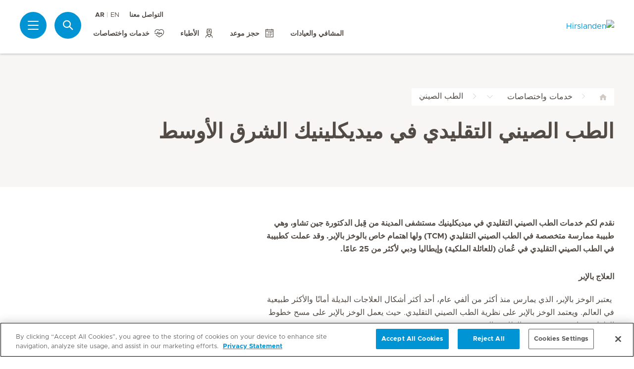

--- FILE ---
content_type: text/html; charset=UTF-8
request_url: https://www.mediclinic.ae/ar/corporate/services-and-specialities/traditional-chinese-medicine.html
body_size: 8157
content:

  <!DOCTYPE HTML>
  <html class="no-js" lang="ar">
    <head><meta http-equiv="content-type" content="text/html; charset=UTF-8"/>
<script defer="defer" type="text/javascript" src="/.rum/@adobe/helix-rum-js@%5E2/dist/rum-standalone.js"></script>
<link rel="preload" href="/etc.clientlibs/hirslanden/clientlibs/frontend-min/resources/font/Metropolis-Regular.woff" as="font" type="font/woff" crossorigin="anonymous"/>
<link rel="preload" href="/etc.clientlibs/hirslanden/clientlibs/frontend-min/resources/font/Metropolis-Bold.woff" as="font" type="font/woff" crossorigin="anonymous"/>
<link rel="preload" href="/etc.clientlibs/hirslanden/clientlibs/frontend-min/resources/font/Metropolis-SemiBold.woff" as="font" type="font/woff" crossorigin="anonymous"/>
<link rel="preload" href="/etc.clientlibs/hirslanden/clientlibs/frontend-min/resources/font/icons.woff?v=1.0.0" as="font" type="font/woff" crossorigin="anonymous"/>


	
	<title>الطب الصيني</title>
	<meta name="keywords"/>
	<meta name="description" content="الطب الصيني التقليدي في ميديكلينيك: خدمات صحية متخصصة تجمع بين الأساليب التقليدية والحديثة. احجزوا موعدكم الآن."/>
	<meta itemprop="page-title"/>
	<meta itemprop="repository-path" content="/content/mc-me-corporate/ar/fmhs/traditional-chinese-medicine"/>
	
	
	
	
	
	<meta itemprop="corporate" content="/content/mc-me-corporate"/>
	
	
	
	
	
	
	
	
	
	
	
	
	
	
	
	
	
	
	
	
	
	
	<meta itemprop="page-type" content="FMH"/>
	
	
	
	
	
	<meta name="viewport" content="width=device-width, initial-scale=1, maximum-scale=1"/>
	
	<meta name="last-modified" content="٢٠٢٥-١١-١٧"/>
	<meta name="yandex-verification" content="53c3c2530ef78398"/>
	<meta name="msvalidate.01" content="D04D01F2127B141324763FDEDCB3FC1D"/>

	<link rel="canonical" href="https://www.mediclinic.ae/ar/corporate/services-and-specialities/traditional-chinese-medicine.html"/>

	
		<link rel="alternate" href="https://www.mediclinic.ae/en/corporate/services-and-specialities/traditional-chinese-medicine.html" hreflang="en-AE"/>
	
		<link rel="alternate" href="https://www.mediclinic.ae/ar/corporate/services-and-specialities/traditional-chinese-medicine.html" hreflang="ar-AE"/>
	

	
		
		<meta property="og:url" content="https://www.mediclinic.ae/ar/corporate/services-and-specialities/traditional-chinese-medicine.html"/>
		<meta property="og:type" content="article"/>
		<meta property="og:title" content="الطب الصيني"/>
		<meta property="og:description" content="الطب الصيني التقليدي في ميديكلينيك: خدمات صحية متخصصة تجمع بين الأساليب التقليدية والحديثة. احجزوا موعدكم الآن."/>
		

		
		<meta name="twitter:card" content="summary"/>
		<meta name="twitter:site" content="Hirslanden"/>
		<meta name="twitter:site:id" content="73376192"/>
		<meta name="twitter:title" content="الطب الصيني"/>
		<meta name="twitter:description" content="الطب الصيني التقليدي في ميديكلينيك: خدمات صحية متخصصة تجمع بين الأساليب التقليدية والحديثة. احجزوا موعدكم الآن."/>
		
	






    <script src="https://cdn.cookielaw.org/scripttemplates/otSDKStub.js" type="text/javascript" charset="UTF-8" data-domain-script="019523e1-f942-71a3-949f-eb2907f651c4"></script>
<script type="text/javascript">
function OptanonWrapper() { }
</script>
<!-- OneTrust Cookies Consent Notice end for mediclinic.ae -->
    
    <script>
    window.dataLayer = window.dataLayer || [];
</script>
<!-- Google Tag Manager -->


    <script>(function(w,d,s,l,i){w[l]=w[l]||[];w[l].push({'gtm.start':
        new Date().getTime(),event:'gtm.js'});var f=d.getElementsByTagName(s)[0],
        j=d.createElement(s),dl=l!='dataLayer'?'&l='+l:'';j.async=true;j.src=
        'https://www.googletagmanager.com/gtm.js?id='+i+dl;f.parentNode.insertBefore(j,f);
    })(window,document,'script','dataLayer',"GTM-MDMRXT7");</script>


<!-- End Google Tag Manager -->


<!-- Adobe Analytics -->


    <script src="https://assets.adobedtm.com/82ec148934ab/bff85ea4e93a/launch-45694b391688.min.js" async></script>


<!-- End Adobe Analytics -->

    
    
        <script src="https://cdnjs.cloudflare.com/ajax/libs/mobile-detect/1.4.3/mobile-detect.min.js"></script>
    
    
    

        
    
<link rel="stylesheet" href="/etc.clientlibs/hirslanden/clientlibs/clientlib-dependencies.lc-d41d8cd98f00b204e9800998ecf8427e-lc.css" type="text/css">



        
        
    
<link rel="stylesheet" href="/etc.clientlibs/hirslanden/clientlibs/clientlib-sitertl.lc-b9c8da096bf82cece623686fd11c8513-lc.css" type="text/css">





        
        
    
<link rel="stylesheet" href="/etc.clientlibs/hirslanden/clientlibs/frontend-rtl-min.lc-06495f27f15269bdb1406c701f995b9e-lc.css" type="text/css">



        
    
<script src="/etc.clientlibs/hirslanden/clientlibs/frontend-head-min.lc-f4e96b76cb58ca0b834b0f165cd57d9c-lc.js"></script>




        
    
    
    <script src="https://cdnjs.cloudflare.com/ajax/libs/picturefill/3.0.3/picturefill.min.js" async></script>



<script type="application/ld+json">
    {"@context":"http://schema.org/","@type":"MedicalSpecialty","name":"","url":"https://www.mediclinic.ae/ar/corporate/services-and-specialities/traditional-chinese-medicine.html"}
</script>

<script type="application/ld+json">
    {"@context":"http://schema.org/","@type":"BreadcrumbList","itemListElement":[{"@type":"ListItem","position":1,"name":"خدمات الرعاية الصحية | ميديكلينيك الشرق الأوسط","item":"https://www.mediclinic.ae/ar/corporate/services-and-specialities.html"},{"@type":"ListItem","position":2,"name":"الطب الصيني","item":"https://www.mediclinic.ae/ar/corporate/services-and-specialities/traditional-chinese-medicine.html"}]}
</script>


<link rel="apple-touch-icon-precomposed" sizes="152x152" href="/etc.clientlibs/hirslanden/clientlibs/frontend/resources/favicon/touch-icon-ipad-retina.png"/>
<link rel="apple-touch-icon-precomposed" sizes="120x120" href="/etc.clientlibs/hirslanden/clientlibs/frontend/resources/favicon/touch-icon-iphone-retina.png"/>
<link rel="apple-touch-icon-precomposed" sizes="76x76" href="/etc.clientlibs/hirslanden/clientlibs/frontend/resources/favicon/touch-icon-ipad.png"/>
<link rel="apple-touch-icon-precomposed" sizes="52x52" href="/etc.clientlibs/hirslanden/clientlibs/frontend/resources/favicon/touch-icon-iphone.png"/>
<link rel="shortcut icon" href="/etc.clientlibs/hirslanden/clientlibs/frontend/resources/favicon/favicon.ico"/>
<meta name="msapplication-TileColor" content="#0094D0"/>
<meta name="msapplication-TileImage" content="/etc.clientlibs/hirslanden/clientlibs/frontend/resources/favicon/favicon-tile-144x144.png"/>

</head>
    <body class=" no-js   " type-ahead-endpoint-url="https://www.mediclinic.ae/ar/corporate/_jcr_content.typeahead.json">
      <!-- Google Tag Manager (noscript) -->



    <noscript><iframe title="Google Tag Manager iframe" src="https://www.googletagmanager.com/ns.html?id=GTM-MDMRXT7" height="0" width="0" style="display:none;visibility:hidden"></iframe></noscript>



<!-- End Google Tag Manager (noscript) -->





<div id="dataLayerPageId" data-datalayerjson="{&#34;event&#34;:&#34;dl_page_view&#34;,&#34;language&#34;:&#34;ar&#34;,&#34;page_type&#34;:&#34;corporate&#34;,&#34;speciality&#34;:&#34;traditional-chinese-medicine&#34;}">
</div>



      <div id="page">
  
  
    
    <div id="header">
        <header>
            
            <div>

    <div id="header-new" class="corporate">
        <div class="skip-links">
            <a class="accessible" href="#nav">تخطي إلى التصفح</a>
            <a class="accessible" href="#content">تخطي إلى المحتوى</a>
        </div>
        <nav>
            <div id="nav" class="navWrapper">
                <div class="logoWrapper">
                    <a href="/ar/corporate/home.html">
                        <img src="/content/dam/mc-me-corporate/logos/re-design/MCME-Logo-redesign.png" alt="Hirslanden" title="Hirslanden" class="logo"/>
                        <img src="/content/dam/mc-me-corporate/logos/re-design/icon-hirslanden-mediclinic-web.png" alt="Hirslanden" title="Hirslanden" class="smallLogo"/>
                        <div class="hospitalName"></div>
                    </a>
                </div>
                <script type="application/ld+json">
    {"@context":"http://schema.org/","@type":"Organization","url":"%5BLjava.lang.String;@2c4580b7.html","logo":"https://www.hirslanden.ch/renditions/mc-me-corporate/logos/re-design/4x3/768/1616244305610/MCME-Logo-redesign.png"}
</script>


                
                <div class="linksWrapper">
                    <div class="links">
                        <div class="topLinksWrapper">
                            <ul class="customLinksWrapper">
                                
                                    <li class="customLink search-box">
                                        
                                    </li>
<li class="customLink ">
                                        <a href="/ar/corporate/contact-us.html">
                                                
                                            التواصل معنا
                                        </a>
                                    </li>

                                
                            </ul>
                            <div class="languageSwitch">
                                
  <ul class="lang-switch">
    
    <li>
      <a href="/en/corporate/services-and-specialities/traditional-chinese-medicine.html" data-lang="en">EN</a>
    </li>
  
    <li class="active"><span data-lang="ar">AR</span></li>
    
  </ul>


                                
                            </div>
                        </div>

                        <ul class="bottomLinksWrapper">
                            
    
    
        <li class="sidebar_link">
            <a href="/ar/corporate/hospitals-and-clinics.html">
                
                <span>المشافي والعيادات</span>
            </a>
        </li>
    
        <li class="sidebar_link">
            <a href="/ar/corporate/book-an-appointment.html">
                <span class="icon icon-calendar"></span>
                <span>حجز موعد</span>
            </a>
        </li>
    
        <li class="sidebar_link">
            <a href="/ar/corporate/hospitals-and-clinics/find-a-doctor.html">
                <span class="icon icon-doctor"></span>
                <span>الأطباء</span>
            </a>
        </li>
    
        <li class="sidebar_link">
            <a href="/ar/corporate/services-and-specialities.html">
                <span class="icon icon-medical-heart"></span>
                <span>خدمات واختصاصات</span>
            </a>
        </li>
    

                        </ul>
                        <div class="show-on-mobile bottomLinksWrapperMobile">
                            <ul class="bottomLinksWrapper">
                                
    
    
        <li class="sidebar_link">
            <a href="/ar/corporate/hospitals-and-clinics.html">
                
                <span>المشافي والعيادات</span>
            </a>
        </li>
    
        <li class="sidebar_link">
            <a href="/ar/corporate/book-an-appointment.html">
                <span class="icon icon-calendar"></span>
                <span>حجز موعد</span>
            </a>
        </li>
    
        <li class="sidebar_link">
            <a href="/ar/corporate/hospitals-and-clinics/find-a-doctor.html">
                <span class="icon icon-doctor"></span>
                <span>الأطباء</span>
            </a>
        </li>
    
        <li class="sidebar_link">
            <a href="/ar/corporate/services-and-specialities.html">
                <span class="icon icon-medical-heart"></span>
                <span>خدمات واختصاصات</span>
            </a>
        </li>
    

                            </ul>
                        </div>
                    </div>

                    
                    
                    <script id="tmpl-search" type="text/x-template">
    <img class="popup-logo" src="/content/dam/mc-me-corporate/logos/re-design/icon-hirslanden-mediclinic-web.png" alt="Hirslanden" title="Hirslanden"/>
    <div class="white-popup search-popup header_search-popup">
        <form id="header-search-form" method="GET" action="https://www.mediclinic.ae/ar/corporate/search.html">
            <div class="typeahead__container">
                <div class="search-field typeahead__field">
                    <span class="typeahead__query">
                        <input type="text" title="Search Input" class="type-ahead-search search-overlay-input" data-typeahead-filters="[{&#34;type&#34;:&#34;AndFilter&#34;,&#34;startsWith&#34;:false,&#34;key&#34;:&#34;corporate_str&#34;,&#34;value&#34;:&#34;/content/mc-me-corporate&#34;}]" name="q" id="search" placeholder="الكلمة ..." autocomplete="off" style="background-image: url('/etc.clientlibs/hirslanden/clientlibs/frontend/resources/img/24-px-search.svg')"/>
                    </span>
                    <span class="typeahead__button hide-on-mobile">
                        <button type="submit" title="Search" aria-label="Search" class="button button-search">بحث</button>
                    </span>
                </div>
            </div>
        </form>
        
            <div class="header_search-links">
                    <a href="https://www.mediclinic.ae/ar/corporate/book-an-appointment.html">طلب موعد مع طبيب</a>
            
                    <a href="https://www.mediclinic.ae/ar/corporate/hospitals-and-clinics.html">مستشفيات وعيادات</a>
            
                    <a href="https://www.mediclinic.ae/ar/corporate/mediclinic-baby.html">ميديكلينيك بيبي</a>
            
                    <a href="https://www.mediclinic.ae/ar/corporate/mymediclinic-24x7/telemedicine">خدمة الاستشارة عن بعد</a>
            </div>
        
    </div>
</script>
                    <div class="iconsWrapper">
                        <div class="search-box search">
                            <a href="https://www.mediclinic.ae/ar/corporate/search.html" class="hir-ext-link" target="_blank">
                                <span class="icon icon-search"></span>
                                <span class="screen-reader">بحث</span></a>
                        </div>
                        <div class="menu sidebar_toggle-header">
                            <a href="#sidebar" class="open-sidebar" title="قائمة">
                                <div class="menuItemsWrapper">
                                    <span></span>
                                    <span></span>
                                    <span></span>
                                </div>
                            </a>
                        </div>
                    </div>
                </div>

            </div>
        </nav>

    </div>
    

    
    <div id="sidebar" class="sidebar  mfp-hide mfp-with-anim" aria-hidden="true" role="menu">
        <div class="sidebar_background">
            <div class="sidebar_holder">
                <div class="sidebar_left-column">
                    
                    <a href="/ar/corporate/home.html" alt="MCME-Logo-redesign" title="MCME-Logo-redesign" class="hir-logo logo-override">
                        <span class="screen-reader">الصفحة الرئيسية لهيرسلاندن </span>
                        <img src="/content/dam/mc-me-corporate/logos/re-design/MCME-Logo-redesign.png"/>
                        
                        
                    </a>

                    
                    <ul class="sidebar_links">
                        
    <li class="emergency sidebar_link">
        <a href="/ar/corporate/emergency.html">
            <span class="icon icon-emergency"></span>
            <span class="emergency_title">الطوارئ</span>
        </a>
    </li>
    
        <li class="sidebar_link">
            <a href="/ar/corporate/hospitals-and-clinics.html">
                
                <span>المشافي والعيادات</span>
            </a>
        </li>
    
        <li class="sidebar_link">
            <a href="/ar/corporate/book-an-appointment.html">
                <span class="icon icon-calendar"></span>
                <span>حجز موعد</span>
            </a>
        </li>
    
        <li class="sidebar_link">
            <a href="/ar/corporate/hospitals-and-clinics/find-a-doctor.html">
                <span class="icon icon-doctor"></span>
                <span>الأطباء</span>
            </a>
        </li>
    
        <li class="sidebar_link">
            <a href="/ar/corporate/services-and-specialities.html">
                <span class="icon icon-medical-heart"></span>
                <span>خدمات واختصاصات</span>
            </a>
        </li>
    

                    </ul>

                    <div class="sidebar_divider"></div>

                    

                    <nav>
                        <ul class="sidebar_nav">
                            
    
        <li class="sidebar_nav-item">
            <a data-tab="tab1" href="#">
                المرضى والزوار
                <span class="icon icon-arrow-next"></span>
            </a>
        </li>
    
        <li class="sidebar_nav-item">
            <a data-tab="tab2" href="#">
                المشافي والعيادات
                <span class="icon icon-arrow-next"></span>
            </a>
        </li>
    
        <li class="sidebar_nav-item">
            <a data-tab="tab3" href="#">
                خدمات وعروض
                <span class="icon icon-arrow-next"></span>
            </a>
        </li>
    
        <li class="sidebar_nav-item">
            <a data-tab="tab4" href="#">
                وظائف
                <span class="icon icon-arrow-next"></span>
            </a>
        </li>
    
        <li class="sidebar_nav-item">
            <a data-tab="tab5" href="#">
                حول ميديكلينيك
                <span class="icon icon-arrow-next"></span>
            </a>
        </li>
    
        <li class="sidebar_nav-item">
            <a data-tab="tab6" href="#">
                للأطباء
                <span class="icon icon-arrow-next"></span>
            </a>
        </li>
    

                        </ul>
                    </nav>

                    <div class="sidebar_divider"></div>

                    
                    <div class="">
                        <nav>
                            
                            <ul class="top-links sidebar_nav">
                                
    
        <li class="search-box sidebar_nav-item">
            
            <a href="https://www.mediclinic.ae/ar/corporate/search.html" class="hir-ext-link" target="_blank">
                <span class="screen-reader">بحث</span>
                البحث
            </a>
        </li>
<li class=" sidebar_nav-item">
            <a href="/ar/corporate/contact-us.html">
                                            
                التواصل معنا
            </a>
            
        </li>

    

                            </ul>
                            
                            <div class="sidebar_divider"></div>
                            <div class="sidebar_languages">
                                
  <ul class="lang-switch">
    
    <li>
      <a href="/en/corporate/services-and-specialities/traditional-chinese-medicine.html" data-lang="en">EN</a>
    </li>
  
    <li class="active"><span data-lang="ar">AR</span></li>
    
  </ul>


                            </div>
                        </nav>
                    </div>

                    
                    
                </div>
                

                <div class="sidebar_right-column">
                    <a href="/ar/corporate/home.html" alt="MCME-Logo-redesign" title="MCME-Logo-redesign" class="hir-logo logo-override  show-on-mobile logo-mobile">
                        <span class="screen-reader">الصفحة الرئيسية لهيرسلاندن </span>
                        <img src="/content/dam/mc-me-corporate/logos/re-design/MCME-Logo-redesign.png"/>
                        
                        
                    </a>

                    <div class="sidebar_right-column-content">
                        
                        <div class="sidebar_search">
    <img class="popup-logo" src="/content/dam/mc-me-corporate/logos/re-design/icon-hirslanden-mediclinic-web.png" alt="Hirslanden" title="Hirslanden"/>
    <div class="white-popup search-popup header_search-popup">
        <form id="header-search-form" method="GET" action="https://www.mediclinic.ae/ar/corporate/search.html">
            <div class="typeahead__container">
                <div class="search-field typeahead__field">
                    <span class="typeahead__query">
                        <input type="text" title="Search Input" class="type-ahead-search search-overlay-input" data-typeahead-filters="[{&#34;type&#34;:&#34;AndFilter&#34;,&#34;startsWith&#34;:false,&#34;key&#34;:&#34;corporate_str&#34;,&#34;value&#34;:&#34;/content/mc-me-corporate&#34;}]" name="q" id="search" placeholder="الكلمة ..." autocomplete="off" style="background-image: url('/etc.clientlibs/hirslanden/clientlibs/frontend/resources/img/24-px-search.svg')"/>
                    </span>
                    <span class="typeahead__button hide-on-mobile">
                        <button type="submit" title="Search" aria-label="Search" class="button button-search">بحث</button>
                    </span>
                </div>
            </div>
        </form>
        
            <div class="header_search-links">
                    <a href="https://www.mediclinic.ae/ar/corporate/book-an-appointment.html" class="hir-ext-link" target="_blank">طلب موعد مع طبيب</a>
            
                    <a href="https://www.mediclinic.ae/ar/corporate/hospitals-and-clinics.html" class="hir-ext-link" target="_blank">مستشفيات وعيادات</a>
            
                    <a href="https://www.mediclinic.ae/ar/corporate/mediclinic-baby.html" class="hir-ext-link" target="_blank">ميديكلينيك بيبي</a>
            
                    <a href="https://www.mediclinic.ae/ar/corporate/mymediclinic-24x7/telemedicine" class="hir-ext-link" target="_blank">خدمة الاستشارة عن بعد</a>
            </div>
        
    </div>
</div>
                        
                        <div class="sidebar_content-holder">
                            
        
        



                        </div>
                    </div>

                    
                    <div class="sidebar_nav-holder">
                        
    
        <div class="sidebar_nav-item-content" id="tab1">
            <a class="sidebar_nav-item-link show-on-mobile">
                <span class="icon icon-arrow-back"></span>
                <span>المرضى والزوار</span>
            </a>
            
                <a class="sidebar_nav-item-sublink sidebar_nav-item-sublink-main" href="/ar/corporate/stay.html">الإقامة والزيارة</a>
                
                    <a class="sidebar_nav-item-sublink" href="/ar/corporate/stay/vip-services.html">خدمة كبار الشخصيات</a>
                
                    <a class="sidebar_nav-item-sublink" href="/ar/corporate/stay/feedback.html">ملاحظات عن إقامتك </a>
                
                    <a class="sidebar_nav-item-sublink" href="/ar/corporate/stay/international-patients.html">معلومات للمرضى من خارج الدولة</a>
                
                <div class="sidebar_divider-nav"></div>
            
                <a class="sidebar_nav-item-sublink sidebar_nav-item-sublink-main" href="/ar/corporate/health-insurance.html">التأمين الصحي</a>
                
                <div class="sidebar_divider-nav"></div>
            
        </div>
    
        <div class="sidebar_nav-item-content" id="tab2">
            <a class="sidebar_nav-item-link show-on-mobile">
                <span class="icon icon-arrow-back"></span>
                <span>المشافي والعيادات</span>
            </a>
            
                <a class="sidebar_nav-item-sublink sidebar_nav-item-sublink-main" href="/ar/corporate/hospitals-and-clinics.html">المستشفيات والعيادات</a>
                
                    <a class="sidebar_nav-item-sublink" href="/ar/corporate/hospitals-and-clinics/abu-dhabi.html">أبو ظبي</a>
                
                    <a class="sidebar_nav-item-sublink" href="/ar/corporate/hospitals-and-clinics/dubai.html">دبي</a>
                
                    <a class="sidebar_nav-item-sublink" href="/ar/corporate/hospitals-and-clinics/al-ain.html">العين</a>
                
                <div class="sidebar_divider-nav"></div>
            
                <a class="sidebar_nav-item-sublink sidebar_nav-item-sublink-main" href="/ar/corporate/mediclinic-baby.html">ميديكلينيك بيبي</a>
                
                <div class="sidebar_divider-nav"></div>
            
        </div>
    
        <div class="sidebar_nav-item-content" id="tab3">
            <a class="sidebar_nav-item-link show-on-mobile">
                <span class="icon icon-arrow-back"></span>
                <span>خدمات وعروض</span>
            </a>
            
                <a class="sidebar_nav-item-sublink sidebar_nav-item-sublink-main" href="/ar/corporate/health-knowledge.html">معلومات طبية</a>
                
                    <a class="sidebar_nav-item-sublink" href="/ar/corporate/health-knowledge/general-health-articles.html">مقالات عامة عن الصحة</a>
                
                    <a class="sidebar_nav-item-sublink" href="/ar/corporate/health-knowledge/videos.html">فيديوهات</a>
                
                <div class="sidebar_divider-nav"></div>
            
                <a class="sidebar_nav-item-sublink sidebar_nav-item-sublink-main" href="/ar/corporate/services-and-specialities.html">خدمات واختصاصات</a>
                
                    <a class="sidebar_nav-item-sublink" href="/ar/corporate/mediclinic-baby.html">ميديكلينيك بيبي</a>
                
                    <a class="sidebar_nav-item-sublink" href="/ar/corporate/services-and-specialities/cosmetic-services.html">الخدمات التجميلية</a>
                
                    <a class="sidebar_nav-item-sublink" href="/ar/corporate/health-packages.html">عروض الباقات الصحية</a>
                
                <div class="sidebar_divider-nav"></div>
            
                <a class="sidebar_nav-item-sublink sidebar_nav-item-sublink-main" href="#">الدورات والفعاليات</a>
                
                    <a class="sidebar_nav-item-sublink" href="#">الفعاليات العامة</a>
                
                    <a class="sidebar_nav-item-sublink" href="#">الفعاليات الخاصة بالأطباء</a>
                
                <div class="sidebar_divider-nav"></div>
            
        </div>
    
        <div class="sidebar_nav-item-content" id="tab4">
            <a class="sidebar_nav-item-link show-on-mobile">
                <span class="icon icon-arrow-back"></span>
                <span>وظائف</span>
            </a>
            
                <a class="sidebar_nav-item-sublink sidebar_nav-item-sublink-main" href="/ar/corporate/jobs-and-careers.html">وظائف</a>
                
                    <a class="sidebar_nav-item-sublink" href="/ar/corporate/jobs-and-careers/working-at-mediclinic.html">العمل لدى ميديكلينيك</a>
                
                <div class="sidebar_divider-nav"></div>
            
        </div>
    
        <div class="sidebar_nav-item-content" id="tab5">
            <a class="sidebar_nav-item-link show-on-mobile">
                <span class="icon icon-arrow-back"></span>
                <span>حول ميديكلينيك</span>
            </a>
            
                <a class="sidebar_nav-item-sublink sidebar_nav-item-sublink-main" href="/ar/corporate/about-mediclinic-middle-east.html">حول ميديكلينيك الشرق الأوسط</a>
                
                    <a class="sidebar_nav-item-sublink" href="/ar/corporate/about-mediclinic-middle-east/history.html">لمحة عن تاريخنا</a>
                
                    <a class="sidebar_nav-item-sublink" href="/ar/corporate/about-mediclinic-middle-east/vision-and-values.html">رؤيتنا وقيمنا</a>
                
                    <a class="sidebar_nav-item-sublink" href="/ar/corporate/about-mediclinic-middle-east/management.html">الطاقم الإداري</a>
                
                    <a class="sidebar_nav-item-sublink" href="#">للتواصل معنا</a>
                
                <div class="sidebar_divider-nav"></div>
            
                <a class="sidebar_nav-item-sublink sidebar_nav-item-sublink-main" href="/ar/corporate/quality.html">الجودة</a>
                
                    <a class="sidebar_nav-item-sublink" href="/ar/corporate/quality/patient-satisfaction.html">سعادة المرضى</a>
                
                    <a class="sidebar_nav-item-sublink" href="/ar/corporate/quality/ethics.html">أخلاقياتنا</a>
                
                <div class="sidebar_divider-nav"></div>
            
                <a class="sidebar_nav-item-sublink sidebar_nav-item-sublink-main" href="/ar/corporate/media-and-news.html">الإعلام والأخبار</a>
                
                    <a class="sidebar_nav-item-sublink" href="/ar/corporate/media-and-news/press-releases-and-news.html">إصدارات صحفية</a>
                
                    <a class="sidebar_nav-item-sublink" href="/ar/corporate/media-and-news/media-kit.html">مواد إعلامية</a>
                
                <div class="sidebar_divider-nav"></div>
            
        </div>
    
        <div class="sidebar_nav-item-content" id="tab6">
            <a class="sidebar_nav-item-link show-on-mobile">
                <span class="icon icon-arrow-back"></span>
                <span>للأطباء</span>
            </a>
            
                <a class="sidebar_nav-item-sublink sidebar_nav-item-sublink-main" href="/ar/corporate/referring-doctors.html">التوصية بالأطباء</a>
                
                    <a class="sidebar_nav-item-sublink" href="/ar/corporate/referring-doctors/common-referral-services.html">توصيات لخدمات محددة</a>
                
                <div class="sidebar_divider-nav"></div>
            
                <a class="sidebar_nav-item-sublink sidebar_nav-item-sublink-main" href="#">الفعاليات الخاصة بالأطباء</a>
                
                <div class="sidebar_divider-nav"></div>
            
                <a class="sidebar_nav-item-sublink sidebar_nav-item-sublink-main" href="/ar/corporate/working-with-mediclinic.html">العمل لدى ميديكلينيك</a>
                
                    <a class="sidebar_nav-item-sublink" href="/ar/corporate/working-with-mediclinic/full-time-doctor.html">طبيب بدوام كامل</a>
                
                    <a class="sidebar_nav-item-sublink" href="/ar/corporate/working-with-mediclinic/independent-doctor.html">دكتور مستقل</a>
                
                <div class="sidebar_divider-nav"></div>
            
        </div>
    

                    </div>

                </div>
            </div>
        </div>
    </div>
</div>
            <div class="stage-image section">
    
  

        

</div>


            <div class="genericHeader">
    <div class="genericHeaderWrapper" data-text-bookmark-mac="يمكنك حفظ هذه الصفحة إلى صفحاتك عن طريق الضغط على Command / Cmd + D على لوحة المفاتيح." data-text-bookmark-windows="يمكنك حفظ هذه الصفحة إلى صفحاتك عن طريق الضغط على CTRL + D على لوحة المفاتيح.">
        
        <ol class="breadcrumb-wrapper">
  <li class="breadcrumb-item ">
    <div class="first-item  noSiblings">
      <a href="/ar/corporate/home.html">
        <span></span>
      </a>
    </div>
    
  </li>

  <li class="breadcrumb-item ">
    <div class="breadcrumb-item-main  hasSiblings">
      <a href="/ar/corporate/services-and-specialities.html">
        <span>خدمات واختصاصات</span>
      </a>
    </div>
    
      <ol class="breadcrumb-inner-item-wrapper">
        <li class="breadcrumb-sub-item ">
          <a href="/ar/corporate/home.html">ميديكلينيك الشرق الأوسط </a>
        </li>
      
        <li class="breadcrumb-sub-item ">
          <a href="/ar/corporate/stay.html">خدمات الإقامة والمستشفيات | ميديكلينيك الشرق الأوسط </a>
        </li>
      
        <li class="breadcrumb-sub-item ">
          <a href="/ar/corporate/health-insurance.html">شركاء التأمين الصحي | ميديكلينيك الشرق الأوسط </a>
        </li>
      
        <li class="breadcrumb-sub-item ">
          <a href="/ar/corporate/hospitals-and-clinics.html">ميديكلينيك الشرق الأوسط </a>
        </li>
      
        <li class="breadcrumb-sub-item ">
          <a href="/ar/corporate/health-knowledge.html">معلومات طبية </a>
        </li>
      
        <li class="breadcrumb-sub-item active">
          <a href="/ar/corporate/services-and-specialities.html">خدمات واختصاصات </a>
        </li>
      
        <li class="breadcrumb-sub-item ">
          <a href="/ar/corporate/doctors.html">أفضل الأطباء في الإمارات | ميديكلينيك الشرق الأوسط </a>
        </li>
      
        <li class="breadcrumb-sub-item ">
          <a href="/ar/corporate/mediclinic-baby.html">أفضل مستشفى للأمومة ورعاية الأطفال | ميديكلينيك الشرق الأوسط </a>
        </li>
      
        <li class="breadcrumb-sub-item ">
          <a href="/ar/corporate/special-offers.html">عروض خاصة من ميديكلينيك الشرق الأوسط | ميديكلينيك الشرق الأوسط </a>
        </li>
      
        <li class="breadcrumb-sub-item ">
          <a href="/ar/corporate/about-mediclinic-middle-east.html">حول ميديكلينيك الشرق الأوسط </a>
        </li>
      
        <li class="breadcrumb-sub-item ">
          <a href="/ar/corporate/jobs-and-careers.html">الوظائف لدى ميديكلينيك الشرق الأوسط </a>
        </li>
      
        <li class="breadcrumb-sub-item ">
          <a href="/ar/corporate/quality.html">الجودة </a>
        </li>
      
        <li class="breadcrumb-sub-item ">
          <a href="/ar/corporate/media-and-news.html">الإعلام والأخبار </a>
        </li>
      
        <li class="breadcrumb-sub-item ">
          <a href="/ar/corporate/referring-doctors.html">التوصية بالأطباء </a>
        </li>
      
        <li class="breadcrumb-sub-item ">
          <a href="/ar/corporate/working-with-mediclinic.html">العمل لدى ميديكلينيك  </a>
        </li>
      
        <li class="breadcrumb-sub-item ">
          <a href="/ar/corporate/emergency.html">الطوارئ </a>
        </li>
      
        <li class="breadcrumb-sub-item ">
          <a href="/ar/corporate/search.html">نتائج البحث | ميديكلينيك الشرق الأوسط </a>
        </li>
      
        <li class="breadcrumb-sub-item ">
          <a href="/ar/corporate/emergency-tips.html">ما يجب عليك فعله في حالة الطوارئ | ميديكلينيك الشرق الأوسط </a>
        </li>
      
        <li class="breadcrumb-sub-item ">
          <a href="/ar/corporate/health-packages.html">باقات الصحة من ميديكلينيك - الباقات | ميديكلينيك الشرق الأوسط </a>
        </li>
      
        <li class="breadcrumb-sub-item ">
          <a href="/ar/corporate/privacy-statement.html">سياسة الخصوصية </a>
        </li>
      
        <li class="breadcrumb-sub-item ">
          <a href="/ar/corporate/terms-of-use.html">شروط الاستخدام | ميديكلينيك الشرق الأوسط </a>
        </li>
      
        <li class="breadcrumb-sub-item ">
          <a href="/ar/corporate/contact-us.html">التواصل معنا </a>
        </li>
      
        <li class="breadcrumb-sub-item ">
          <a href="/ar/corporate/covid-19.html">خدمات الرعاية الصحية لكوفيد-19 | ميديكلينيك الشرق الأوسط </a>
        </li>
      
        <li class="breadcrumb-sub-item ">
          <a href="/ar/corporate/forms.html">نماذج وتسجيل المرضى | ميديكلينيك الشرق الأوسط </a>
        </li>
      
        <li class="breadcrumb-sub-item ">
          <a href="/ar/corporate/book-an-appointment.html">حجز موعد مع أطبائنا | ميديكلينيك الشرق الأوسط </a>
        </li>
      
        <li class="breadcrumb-sub-item ">
          <a href="/ar/corporate/cookie-notice.html">إشعار ملفات تعريف الارتباط </a>
        </li>
      
        <li class="breadcrumb-sub-item ">
          <a href="/ar/corporate/mediclinic-at-home.html">ميديكلينيك في المنزل | ميديكلينيك الشرق الأوسط </a>
        </li>
      
        <li class="breadcrumb-sub-item ">
          <a href="/ar/corporate/patient-privacy-notice.html">إشعار خصوصية المرضى | ميديكلينيك الشرق الأوسط </a>
        </li>
      
        <li class="breadcrumb-sub-item ">
          <a href="/ar/corporate/genetic-health.html">الصحة الوراثية </a>
        </li>
      
        <li class="breadcrumb-sub-item ">
          <a href="/ar/corporate/travel-vaccine.html">لقاح السفر لعطلتك | ميديكلينيك الشرق الأوسط </a>
        </li>
      
        <li class="breadcrumb-sub-item ">
          <a href="/ar/corporate/health-experience-hub.html">استمتع بتجربة الرعاية الصحية المتطورة في ميديكلينيك الإمارات العربية المتحدة - مركز الخبرة الصحية </a>
        </li>
      
        <li class="breadcrumb-sub-item ">
          <a href="/ar/corporate/home-care.html">خدمة الرعاية المنزلية عند باب منزلك | ميديكلينك الشرق الأوسط </a>
        </li>
      
        <li class="breadcrumb-sub-item ">
          <a href="/ar/corporate/mediclinic-woman.html">عن ميديكلينيك هي - صحة المرأة | ميديكلينيك الشرق الأوسط </a>
        </li>
      
        <li class="breadcrumb-sub-item ">
          <a href="/ar/corporate/mediclinic-women.html">ميديكلينيك هي – مركز لصحة النساء </a>
        </li>
      
        <li class="breadcrumb-sub-item ">
          <a href="/ar/corporate/primary-care.html">خدمات الرعاية الأولية | ميديكلينيك الشرق الأوسط </a>
        </li>
      </ol>
    
  </li>

  <li class="breadcrumb-item active">
    <div class="breadcrumb-item-main last-item hasSiblings">
      
        <span>الطب الصيني</span>
      
    </div>
    
      <ol class="breadcrumb-inner-item-wrapper">
        <li class="breadcrumb-sub-item ">
          <a href="/ar/corporate/services-and-specialities/cosmetic-services.html">الخدمات التجميلية </a>
        </li>
      
        <li class="breadcrumb-sub-item ">
          <a href="/ar/corporate/services-and-specialities/urology.html">طب المسالك البولية </a>
        </li>
      
        <li class="breadcrumb-sub-item ">
          <a href="/ar/corporate/services-and-specialities/endocrinology-diabetes.html">الغدد الصماء / السكري </a>
        </li>
      
        <li class="breadcrumb-sub-item ">
          <a href="/ar/corporate/services-and-specialities/allergy-immunology.html">الحساسية والمناعة </a>
        </li>
      
        <li class="breadcrumb-sub-item ">
          <a href="/ar/corporate/services-and-specialities/anaesthesia.html">التخدير </a>
        </li>
      
        <li class="breadcrumb-sub-item ">
          <a href="/ar/corporate/services-and-specialities/bariatric-surgery.html">جراحة السمنة </a>
        </li>
      
        <li class="breadcrumb-sub-item ">
          <a href="/ar/corporate/services-and-specialities/breast-surgery.html">جراحة الثدي </a>
        </li>
      
        <li class="breadcrumb-sub-item ">
          <a href="/ar/corporate/services-and-specialities/cardiology.html">طب أمراض القلب </a>
        </li>
      
        <li class="breadcrumb-sub-item ">
          <a href="/ar/corporate/services-and-specialities/cardiothoracic-surgery.html">جراحة القلب والصدر  </a>
        </li>
      
        <li class="breadcrumb-sub-item ">
          <a href="/ar/corporate/services-and-specialities/dentistry.html">طب الأسنان </a>
        </li>
      
        <li class="breadcrumb-sub-item ">
          <a href="/ar/corporate/services-and-specialities/dermatology.html">الأمراض الجلدية </a>
        </li>
      
        <li class="breadcrumb-sub-item ">
          <a href="/ar/corporate/services-and-specialities/dietetics.html">اختصاص التغذية </a>
        </li>
      
        <li class="breadcrumb-sub-item ">
          <a href="/ar/corporate/services-and-specialities/ear-nose-throat.html">الأذن والأنف والحنجرة </a>
        </li>
      
        <li class="breadcrumb-sub-item ">
          <a href="/ar/corporate/services-and-specialities/emergency-medicine.html">طب الطوارئ </a>
        </li>
      
        <li class="breadcrumb-sub-item ">
          <a href="/ar/corporate/services-and-specialities/gastroenterology-hepatology.html">أمراض الجهاز الهضمي والكبد </a>
        </li>
      
        <li class="breadcrumb-sub-item ">
          <a href="/ar/corporate/services-and-specialities/general-surgery.html">الجراحة العامة </a>
        </li>
      
        <li class="breadcrumb-sub-item ">
          <a href="/ar/corporate/services-and-specialities/geriatrics.html">طب الشيخوخة </a>
        </li>
      
        <li class="breadcrumb-sub-item ">
          <a href="/ar/corporate/services-and-specialities/gynaecological-oncology.html">طب الأورام النسائية </a>
        </li>
      
        <li class="breadcrumb-sub-item ">
          <a href="/ar/corporate/services-and-specialities/haematology.html">طب أمراض الدم </a>
        </li>
      
        <li class="breadcrumb-sub-item ">
          <a href="/ar/corporate/services-and-specialities/internal-medicine.html">الطب الباطني </a>
        </li>
      
        <li class="breadcrumb-sub-item ">
          <a href="/ar/corporate/services-and-specialities/interventional-cardiology.html">طب أمراض القلب التداخلية </a>
        </li>
      
        <li class="breadcrumb-sub-item ">
          <a href="/ar/corporate/services-and-specialities/nephrology-dialysis.html">أمراض الكلى / غسيل الكلى </a>
        </li>
      
        <li class="breadcrumb-sub-item ">
          <a href="/ar/corporate/services-and-specialities/neurology.html">طب الأعصاب </a>
        </li>
      
        <li class="breadcrumb-sub-item ">
          <a href="/ar/corporate/services-and-specialities/neurosurgery.html">جراحة الاعصاب </a>
        </li>
      
        <li class="breadcrumb-sub-item ">
          <a href="/ar/corporate/services-and-specialities/nuclear-medicine.html">الطب النووي </a>
        </li>
      
        <li class="breadcrumb-sub-item ">
          <a href="/ar/corporate/services-and-specialities/obstetrics-gynaecology.html">طب التوليد وأمراض النساء </a>
        </li>
      
        <li class="breadcrumb-sub-item ">
          <a href="/ar/corporate/services-and-specialities/oncology.html">طب الأورام </a>
        </li>
      
        <li class="breadcrumb-sub-item ">
          <a href="/ar/corporate/services-and-specialities/ophthalmology.html">طب العيون </a>
        </li>
      
        <li class="breadcrumb-sub-item ">
          <a href="/ar/corporate/services-and-specialities/orthopaedics.html">جراحة العظام </a>
        </li>
      
        <li class="breadcrumb-sub-item ">
          <a href="/ar/corporate/services-and-specialities/paediatric-surgery.html">جراحة الأطفال </a>
        </li>
      
        <li class="breadcrumb-sub-item ">
          <a href="/ar/corporate/services-and-specialities/pathology-and-laboratory-medicine.html">علم الأمراض والطب المخبري </a>
        </li>
      
        <li class="breadcrumb-sub-item ">
          <a href="/ar/corporate/services-and-specialities/physiotherapy-rehabilitation.html">العلاج الطبيعي وإعادة التأهيل </a>
        </li>
      
        <li class="breadcrumb-sub-item ">
          <a href="/ar/corporate/services-and-specialities/pulmonology.html">طب الرئة / الجهاز التنفسي </a>
        </li>
      
        <li class="breadcrumb-sub-item ">
          <a href="/ar/corporate/services-and-specialities/radiology.html">طب الأشعة  </a>
        </li>
      
        <li class="breadcrumb-sub-item ">
          <a href="/ar/corporate/services-and-specialities/rheumatology.html">الروماتيزم </a>
        </li>
      
        <li class="breadcrumb-sub-item ">
          <a href="/ar/corporate/services-and-specialities/vascular-surgery.html">جراحة الأوعية الدموية </a>
        </li>
      
        <li class="breadcrumb-sub-item ">
          <a href="/ar/corporate/services-and-specialities/audiology.html">طب السمع </a>
        </li>
      
        <li class="breadcrumb-sub-item ">
          <a href="/ar/corporate/services-and-specialities/breast-imaging-.html">تصوير الثدي </a>
        </li>
      
        <li class="breadcrumb-sub-item ">
          <a href="/ar/corporate/services-and-specialities/diabetes-education.html">تثقيف مرضى السكري </a>
        </li>
      
        <li class="breadcrumb-sub-item ">
          <a href="/ar/corporate/services-and-specialities/electrophysiology.html">الفيزيولوجيا الكهربائية  </a>
        </li>
      
        <li class="breadcrumb-sub-item ">
          <a href="/ar/corporate/services-and-specialities/family-medicine-general-practice-.html">طب الأسرة / الممارسة العامة </a>
        </li>
      
        <li class="breadcrumb-sub-item ">
          <a href="/ar/corporate/services-and-specialities/fetal-maternal-medicine.html">طب الأم والجنين </a>
        </li>
      
        <li class="breadcrumb-sub-item ">
          <a href="/ar/corporate/services-and-specialities/genetics.html">علم الوراثة  </a>
        </li>
      
        <li class="breadcrumb-sub-item ">
          <a href="/ar/corporate/services-and-specialities/hand-surgery.html">جراحة اليد </a>
        </li>
      
        <li class="breadcrumb-sub-item ">
          <a href="/ar/corporate/services-and-specialities/infectious-disease-medicine-.html">الأمراض المعدية </a>
        </li>
      
        <li class="breadcrumb-sub-item ">
          <a href="/ar/corporate/services-and-specialities/intensive-care-medicine.html">العناية المركزة </a>
        </li>
      
        <li class="breadcrumb-sub-item ">
          <a href="/ar/corporate/services-and-specialities/neonatology-.html">الأطفال حديثي الولادة </a>
        </li>
      
        <li class="breadcrumb-sub-item ">
          <a href="/ar/corporate/services-and-specialities/occupational-health.html">الصحة المهنية </a>
        </li>
      
        <li class="breadcrumb-sub-item ">
          <a href="/ar/corporate/services-and-specialities/oral-and-maxillofacial-surgery.html">جراحة الفم والوجه والفكين </a>
        </li>
      
        <li class="breadcrumb-sub-item ">
          <a href="/ar/corporate/services-and-specialities/orthodontics.html">تقويم الأسنان </a>
        </li>
      
        <li class="breadcrumb-sub-item ">
          <a href="/ar/corporate/services-and-specialities/orthotics-and-prosthetics.html">الأطراف الصناعية والدعامة </a>
        </li>
      
        <li class="breadcrumb-sub-item ">
          <a href="/ar/corporate/services-and-specialities/paediatric-cardiology.html">طب قلب الأطفال  </a>
        </li>
      
        <li class="breadcrumb-sub-item ">
          <a href="/ar/corporate/services-and-specialities/paediatric-endocrinology.html">الغدد الصماء للأطفال </a>
        </li>
      
        <li class="breadcrumb-sub-item ">
          <a href="/ar/corporate/services-and-specialities/paediatric-gastroenterology.html">أمراض الجهاز الهضمي للأطفال </a>
        </li>
      
        <li class="breadcrumb-sub-item ">
          <a href="/ar/corporate/services-and-specialities/paediatric-intensive-care-medicine.html">العناية المركزة للأطفال </a>
        </li>
      
        <li class="breadcrumb-sub-item ">
          <a href="/ar/corporate/services-and-specialities/paediatric-nephrology.html">أمراض الكلى للأطفال </a>
        </li>
      
        <li class="breadcrumb-sub-item ">
          <a href="/ar/corporate/services-and-specialities/paediatric-neurology.html">طب الأعصاب للأطفال </a>
        </li>
      
        <li class="breadcrumb-sub-item ">
          <a href="/ar/corporate/services-and-specialities/paediatric-oncology-haematology-.html">طب الأورام عند للأطفال / أمراض الدم </a>
        </li>
      
        <li class="breadcrumb-sub-item ">
          <a href="/ar/corporate/services-and-specialities/paediatric-pulmonology.html">أمراض الرئة للأطفال </a>
        </li>
      
        <li class="breadcrumb-sub-item ">
          <a href="/ar/corporate/services-and-specialities/paediatric-rheumatology.html">أمراض الروماتيزم للأطفال </a>
        </li>
      
        <li class="breadcrumb-sub-item ">
          <a href="/ar/corporate/services-and-specialities/paediatrics.html">طب الأطفال </a>
        </li>
      
        <li class="breadcrumb-sub-item ">
          <a href="/ar/corporate/services-and-specialities/pain-medicine.html">طب الألم </a>
        </li>
      
        <li class="breadcrumb-sub-item ">
          <a href="/ar/corporate/services-and-specialities/psychiatry.html">الطب النفسي </a>
        </li>
      
        <li class="breadcrumb-sub-item ">
          <a href="/ar/corporate/services-and-specialities/psychology.html">علم النفس </a>
        </li>
      
        <li class="breadcrumb-sub-item ">
          <a href="/ar/corporate/services-and-specialities/radiation-oncology.html">علاج الأورام بالإشعاع </a>
        </li>
      
        <li class="breadcrumb-sub-item ">
          <a href="/ar/corporate/services-and-specialities/speech-pathology.html">أمراض النطق </a>
        </li>
      
        <li class="breadcrumb-sub-item ">
          <a href="/ar/corporate/services-and-specialities/women_s-health-rehabilitation.html">إعادة التأهيل والعلاج الطبيعي لصحة المرأة </a>
        </li>
      
        <li class="breadcrumb-sub-item ">
          <a href="/ar/corporate/services-and-specialities/plastic-reconstructive-surgery.html">الجراحة التجميلية والترميمية </a>
        </li>
      
        <li class="breadcrumb-sub-item ">
          <a href="/ar/corporate/services-and-specialities/occupational-therapy.html">العلاج الوظيفي </a>
        </li>
      
        <li class="breadcrumb-sub-item ">
          <a href="/ar/corporate/services-and-specialities/speech-therapy.html">علاج النطق </a>
        </li>
      
        <li class="breadcrumb-sub-item ">
          <a href="/ar/corporate/services-and-specialities/paediatric-neurosurgery.html">جراحة الأعصاب للأطفال </a>
        </li>
      
        <li class="breadcrumb-sub-item ">
          <a href="/ar/corporate/services-and-specialities/interventional-radiology.html">الأشعة التداخلية  </a>
        </li>
      
        <li class="breadcrumb-sub-item active">
          <a href="/ar/corporate/services-and-specialities/traditional-chinese-medicine.html">الطب الصيني </a>
        </li>
      
        <li class="breadcrumb-sub-item ">
          <a href="/ar/corporate/services-and-specialities/family-medicine.html">طب الأسرة </a>
        </li>
      
        <li class="breadcrumb-sub-item ">
          <a href="/ar/corporate/services-and-specialities/general-practice.html">الطب العام </a>
        </li>
      
        <li class="breadcrumb-sub-item ">
          <a href="/ar/corporate/services-and-specialities/beauty-therapy-.html">العلاج التجميلي </a>
        </li>
      
        <li class="breadcrumb-sub-item ">
          <a href="/ar/corporate/services-and-specialities/anatomic-pathology.html">علم الأمراض التشريحي </a>
        </li>
      
        <li class="breadcrumb-sub-item ">
          <a href="/ar/corporate/services-and-specialities/neuroradiology.html">التصوير الاشعاعي العصبي </a>
        </li>
      
        <li class="breadcrumb-sub-item ">
          <a href="/ar/corporate/services-and-specialities/minimally-invasive-gynaecological-surgery.html">جراحة النساء طفيفة التوغل </a>
        </li>
      
        <li class="breadcrumb-sub-item ">
          <a href="/ar/corporate/services-and-specialities/urogynaecology.html">المسالك البولية النسائية </a>
        </li>
      
        <li class="breadcrumb-sub-item ">
          <a href="/ar/corporate/services-and-specialities/podiatry.html">طب الأقدام </a>
        </li>
      
        <li class="breadcrumb-sub-item ">
          <a href="/ar/corporate/services-and-specialities/fertility-services.html">خدمات الإخصاب </a>
        </li>
      
        <li class="breadcrumb-sub-item ">
          <a href="/ar/corporate/services-and-specialities/prosthodontics.html">تعويضات الأسنان </a>
        </li>
      
        <li class="breadcrumb-sub-item ">
          <a href="/ar/corporate/services-and-specialities/sports-and-exercise-medicine.html">طب الرياضة والتمارين </a>
        </li>
      
        <li class="breadcrumb-sub-item ">
          <a href="/ar/corporate/services-and-specialities/osteopathy0.html">العلاج بتقويم العظام </a>
        </li>
      
        <li class="breadcrumb-sub-item ">
          <a href="/ar/corporate/services-and-specialities/paediatrics-dentistry.html">طب أسنان الأطفال </a>
        </li>
      
        <li class="breadcrumb-sub-item ">
          <a href="/ar/corporate/services-and-specialities/aesthetic-gynecology.html">طب أمراض النساء التجميلي </a>
        </li>
      
        <li class="breadcrumb-sub-item ">
          <a href="/ar/corporate/services-and-specialities/pulmonary-hypertension.html">ارتفاع ضغط الشريان الرئوي </a>
        </li>
      </ol>
    
  </li>
</ol>

        
        
            
    <div class="backlink">
        <a href="/ar/corporate/services-and-specialities.html"><span class="icon icon-arrow-back"></span> خدمات واختصاصات</a>
    </div>

        

            
            <div class="title">
                <h1>
                    <span>الطب الصيني التقليدي في ميديكلينيك الشرق الأوسط</span>

                </h1>
            </div>
        
    

    </div>
</div>

            
        </header>
    </div>
    

    <div id="content">
  
  <div class="grid-66-33">
    <div class="grid-col-1"><div>
  
  

  <div class="lead"><p>نقدم لكم خدمات الطب الصيني التقليدي في ميديكلينيك مستشفى المدينة من قِبل الدكتورة جين تشاو، وهي طبيبة ممارسة متخصصة في الطب الصيني التقليدي (TCM) ولها اهتمام خاص بالوخز بالإبر. وقد عملت كطبيبة في الطب الصيني التقليدي في عُمان (للعائلة الملكية) وإيطاليا ودبي لأكثر من 25 عامًا.</p></div>


<div class="text section">

  
  

    
      <div class="textAndImage
        
        
        
        
        ">
        <div class="wrapper text">
          
          
              <div data-obfuscate-email class="obfuscate-email-content-wrapper text-no-image">
                
                
                <p><b>العلاج بالإبر</b></p>
<p> يعتبر الوخز بالإبر، الذي يمارس منذ أكثر من ألفي عام، أحد أكثر أشكال العلاجات البديلة أمانًا والأكثر طبيعية في العالم. ويعتمد الوخز بالإبر على نظرية الطب الصيني التقليدي. حيث يعمل الوخز بالإبر على مسح خطوط الطول ومواءمة تدفق تشي (الطاقة والدم.)</p>
<p> يمكن القيام بالوخز بالإبر لمجموعة من الحالات والتي تشمل: الصداع، والصداع النصفي، وضغط الدم، والاكتئاب، والقلق، وآلام الظهر، وآلام العضلات، والربو، وإعادة تأهيل السكتة الدماغية، ورفع الوجه، وفقدان الوزن، وتحقيق التوازن بين الهرمونات والخلل الوظيفي الجنسي.</p>
<p> وتتضمن هذه التقنية إدخال إبر دقيقة على سطح الجلد. يعتمد عمق إدخال الإبرة على الحالة المراد معالجتها. يتم وضع الإبر في نقاط معينة من خطوط الطول التي تتوافق مع الحالة. فعلى سبيل المثال، عند علاج الصداع النصفي، لن يتم وضع الإبر فقط في الرأس ولكن أيضًا في نقاط الضغط في الذراعين والساقين. يمكن أيضًا استخدام الوخز بالإبر لعلاج المرضى الذين يعانون من حالات خطيرة مزمنة مثل أولئك الذين عانوا من السكتة الدماغية، وسيتم إدخال الإبر في نقاط مرتبطة بالمعالجة العصبية وبهذه الطريقة يكون المريض قادرًا على استعادة القدرة على المشي والتحدث والحصول على حياة طبيعية مرة أخرى.</p>
<p> الوخز بالإبر له فعالية طويلة المدى ويستخدم نقاط ضغط معينة. عادة، يمكن أن يتم الوخز بالإبر أكثر من 2-4 جلسات في الأسبوع. عادة جلسة واحدة لمدة 30 دقيقة. يحدد الطبيب عدد جلسات العلاج، حسب حالة المريض</p>
<p><b>الشفط بالأكواب (الحجامة)</b></p>
<p> الشفط بالأكواب هي طريقة صينية قديمة تستخدم لتخفيف توتر العضلات، وتعزيز الدورة الدموية والليمفاوية، وإزالة السموم والشفاء. ومثل الوخز بالإبر، يتبع الشفط بالأكواب خطوط خطوط الطول. وعادة ما يتم إجراء هذا العلاج على الأجزاء الخلفية من الجسم وفي بعض الحالات يتم ذلك أيضًا في المعدة والساقين.</p>
<p> يتم إنشاء فراغ جزئي في أكواب وضعت على الجلد عن طريق الحرارة. يمكن للشفط والضغط اللذين توفرهما الأكواب أن يخففان من شدة العضلات، ويحفز تدفق الدم، وتخدير الجهاز العصبي. يستخدم الشفط بالأكواب لتخفيف آلام الظهر والرقبة والعضلات القاسية والقلق والتعب والصداع النصفي وتشجيع الدورة الدموية والدورة الدموية وتحسين الاحتقان وتخفيف الألم وإزالة السموم وتقوية عملية الأيض.</p>
<p> بشكل عام، يتم الجمع بين الشفط بالأكواب مع الوخز بالإبر في علاج واحد، ولكن يمكن أيضًا استخدامه بمفرده. وهناك نوعان من الشفط بالأكواب - الشفط الجاف والشفط الرطب/ الدم (المعروفة بالحجامة). حيث تختلف الحجامة  قليلاً عن الشفط الجاف التي يتم فيها شفط الدم من الجسم باستخدام أكواب الحجامة. بالنسبة للحالات الأقل خطورة، يمكن إجراء الحجامة مرة واحدة في الشهر، في حين يمكن إجراء االشفط بالأكواب مرتين في الشهر، ولكن هذا قد يختلف ذلك بناءً على حالة المريض.</p>
<p> وتستخدم الحجامة  لاستخراج الدم الراكد من المنطقة. على سبيل المثال، يمكن تخفيف آلام الكتف عن طريق إزالة الدم غير المنتشر. ويجب تكرار العلاج مرة واحدة في الشهر حتى تختفي الأعراض.</p>
<p> يمكن أن يؤدي كل من أشكال الحجامة والشفط إلى التخفيف الفوري من الأعراض، ويكون تأثيره طويل الأجل أو دائماً.</p>
<p>التكاليف</p>
<p> لاحظ أن الطب الصيني التقليدي قد لا يكون مشمولاً بالتأمين. يرجى مراجعة مزود التأمين الخاص بك للحصول على الاستثناءات والشمول.</p>
<p> لمعرفة الرسوم والباقات المتوفرة، يرجى إرسال بريد إلكتروني إلى cityhospital&#64;mediclinic.ae أو الاتصال على  044359999  لحجز المواعيد.</p>

              </div>
        </div>
      </div>
      <div class="cf"></div>
    

    


</div>

</div></div>
    <div class="grid-col-2"><div><div class="events list section">
        
    
  


    

</div>
<div class="publications list section">
  
    
  


    

  
</div>

</div></div>
</div>
</div>
    
    <div id="footer">
        <footer>
            
    <script type="application/ld+json">
    {"@context":"http://schema.org/","@type":"Organization","name":"","url":"%5BLjava.lang.String;@74772d94.html","sameAs":"[]"}

</script>


    
        
    <div class="footer_pre">
        <div class="footer_seo">
            <div class="footer_seo-title">ميديكلينيك الشرق الأوسط</div>
            <div class="footer_seo-text">
                <p>تدير ميديكلينيك الشرق الأوسط ستة مستشفيات في دولة الإمارات العربية المتحدة مع أكثر من 900 سرير للمرضى المقيمين بالإضافة إلى أكثر من 29 عيادة في دبي وأبو ظبي والعين ومنطقة الظفرة.</p>

            </div>
        </div>
        <div class="footer_social">
            <div class="footer_social-title">
                تابعونا
            </div>
            <div class="footer_social-links">
                <nav>
                    <ul>
                        <li>
                            <a href="https://www.facebook.com/MediclinicMiddleEast" title="فيسبوك" target="_blank" rel="noopener" class="hir-ext-link">
                                <span class="icon  icon-social-facebook"></span>
                            </a>
                        </li>
                    
                        <li>
                            <a href="https://twitter.com/MediclinicME" title="تويتر" target="_blank" rel="noopener" class="hir-ext-link">
                                <span class="icon  icon-social-twitter"></span>
                            </a>
                        </li>
                    
                        <li>
                            <a href="https://www.linkedin.com/company/mediclinic-middle-east" title="لينكد إن" target="_blank" rel="noopener" class="hir-ext-link">
                                <span class="icon  icon-social-linkedin"></span>
                            </a>
                        </li>
                    
                        <li>
                            <a href="https://www.youtube.com/user/MediclinicME" title="يوتيوب" target="_blank" rel="noopener">
                                <span class="icon  icon-social-youtube"></span>
                            </a>
                        </li>
                    
                        <li>
                            <a href="https://www.instagram.com/mediclinicme/" title="انستقرام" target="_blank" rel="noopener" class="hir-ext-link">
                                <span class="icon  icon-social-instagram"></span>
                            </a>
                        </li>
                    </ul>
                </nav>
            </div>
        </div>
    </div>

    

    
        
    <div id="footer_nav">
        <div class="footer_nav">
            <a href="#" class="footer_top-scroll" title="انتقل إلى أعلى">
                <span class="icon icon-arrow-less"></span>
                <span class="accessible">انتقل إلى أعلى</span>
            </a>

            <div class="footer_logos">
                <a href="/" class="footer_logo" target="_blank">
                    <img src="/content/dam/mc-me-corporate/logos/re-design/MCME-Logo-redesign.png" alt="الصفحة الرئيسية لهيرسلاندن "/>
                    <span class="screen-reader">الصفحة الرئيسية لهيرسلاندن </span>
                </a>
                <div class="footer_emergency">
                    <div class="footer_emergency-label">رقم الطوارئ</div>
                    <a href="tel:999/998" target="_blank">999/998</a>
                </div>
            </div>

            <div class="footer_nav-links accordion" data-default-tab-index="-1">

                <div class="footer_nav-links-group tab-item-footer">
                    <nav>
                        <a class="footer_nav-links-title">روابط سريعة</a>
                        <ul class="footer_accordion-content">
                            <li>
                                
                                
                                
                                <a href="/ar/corporate/stay.html">
                                    
                                    الإقامة في المستشفى
                                </a>
                            </li>
                        
                            <li>
                                
                                
                                
                                <a href="/ar/corporate/health-insurance.html">
                                    
                                    شركات التأمين
                                </a>
                            </li>
                        
                            <li>
                                
                                
                                
                                <a href="/ar/corporate/stay/international-patients.html">
                                    
                                    للمرضى من خارج الدولة
                                </a>
                            </li>
                        
                            <li>
                                
                                
                                
                                <a href="#">
                                    
                                    الدورات والفعاليات
                                </a>
                            </li>
                        
                            <li>
                                
                                
                                
                                <a href="/ar/corporate/patient-privacy-notice.html">
                                    
                                    إشعار الخصوصية للمرضى
                                </a>
                            </li>
                        </ul>
                    </nav>
                </div>
            

                <div class="footer_nav-links-group tab-item-footer">
                    <nav>
                        <a class="footer_nav-links-title">الخدمات المقدّمة</a>
                        <ul class="footer_accordion-content">
                            <li>
                                
                                
                                
                                <a href="/ar/corporate/hospitals-and-clinics.html">
                                    
                                    المستشفيات والعيادات
                                </a>
                            </li>
                        
                            <li>
                                
                                
                                
                                <a href="/ar/corporate/stay/vip-services.html">
                                    
                                    خدمة كبار الشخصيات
                                </a>
                            </li>
                        </ul>
                    </nav>
                </div>
            

                <div class="footer_nav-links-group tab-item-footer">
                    <nav>
                        <a class="footer_nav-links-title">لمحة عن ميديكلينيك</a>
                        <ul class="footer_accordion-content">
                            <li>
                                
                                
                                
                                <a href="/ar/corporate/about-mediclinic-middle-east.html">
                                    
                                    ميديكلينيك الشرق الأوسط
                                </a>
                            </li>
                        
                            <li>
                                
                                
                                
                                <a href="/ar/corporate/quality.html">
                                    
                                    الجودة
                                </a>
                            </li>
                        
                            <li>
                                
                                
                                
                                <a href="/ar/corporate/jobs-and-careers.html">
                                    
                                    الوظائف
                                </a>
                            </li>
                        
                            <li>
                                
                                
                                
                                <a href="/ar/corporate/media-and-news.html">
                                    
                                    الإعلام والأخبار
                                </a>
                            </li>
                        </ul>
                    </nav>
                </div>
            </div>
        </div>
    </div>

    

    
        
    <div id="footer_bar">
        <div class="footer_bar">
            <div class="footer_contact">
                <a href="/ar/corporate/contact-us.html">الإتصال بنا<span class="icon icon-mail"></span></a>
            </div>
            <div class="footer_links">
                <div class="copyright">
                    <span>
                        ©  الحقوق محفوظة لميديكلينيك الشرق الأوسط  ٢٠٢٦
                    </span>
                </div>
                <div class="footer_link">
                    <a href="/ar/corporate/terms-of-use.html">شروط الاستخدام</a>
                </div>
<div class="footer_link">
                    <a href="/ar/corporate/privacy-statement.html">سياسة الخصوصية</a>
                </div>
<div class="footer_link">
                    <a href="#">رقم ترخيص دائرة الصحة: QQ10NERF-081225</a>
                </div>
<div class="footer_link">
                    <a href="/ar/corporate/cookie-notice.html">إشعار ملفات تعريف الارتباط</a>
                </div>

            </div>
        </div>
    </div>

    

    
    
    <div>
        <div id="idp-error-popup" style="display: none;">
            <div id="idp-popup-content">
                <p>An error occurred. Please try again later.</p>
            </div>
        </div>
        <!-- Identity Provider Credentials -->
        
    </div>



        </footer>
        
    </div>

  
</div>

      <script type="text/javascript" src="https://mediclinic.scene7.com/s7viewers/libs/responsive_image.js"></script>

  
    
<script src="/etc.clientlibs/hirslanden/clientlibs/clientlib-dependencies.lc-d41d8cd98f00b204e9800998ecf8427e-lc.js"></script>



  
    
<script src="/etc.clientlibs/hirslanden/clientlibs/clientlib-site.lc-b2e5d0867d695c4f5cb6b99170522c5a-lc.js"></script>



  
    
<script src="/etc.clientlibs/hirslanden/clientlibs/frontend-min.lc-b86ae0c5620c0d638083a763f6438d7c-lc.js"></script>



  
  
  
  




    </body>
  </html>


--- FILE ---
content_type: text/css
request_url: https://www.mediclinic.ae/etc.clientlibs/hirslanden/clientlibs/clientlib-sitertl.lc-b9c8da096bf82cece623686fd11c8513-lc.css
body_size: 57568
content:
a,abbr,acronym,address,applet,article,aside,audio,b,big,blockquote,body,canvas,caption,center,cite,code,dd,del,details,dfn,div,dl,dt,em,embed,fieldset,figcaption,figure,footer,form,h1,h2,h3,h4,h5,h6,header,hgroup,html,i,iframe,img,ins,kbd,label,legend,li,mark,menu,nav,object,ol,output,p,pre,q,ruby,s,samp,section,small,span,strike,strong,sub,summary,sup,table,tbody,td,tfoot,th,thead,time,tr,tt,u,ul,var,video{margin:0;padding:0;border:0;font-size:100%;vertical-align:baseline}.od-container *,.od-container :after,.od-container :before{-webkit-box-sizing:inherit;box-sizing:inherit}.show-on-mobile{display:block}@media(min-width:768px){.show-on-mobile{display:none}}.hide-on-mobile{display:none}@media screen and (min-width:768px){.hide-on-mobile{display:block}}.medicalinnovations .alert-teaser h2,.medicalinnovations .awarenessBanner h2,.medicalinnovations .columncontainer h2,.medicalinnovations .download h2,.medicalinnovations .fullwidth h2,.medicalinnovations .icon-text h2,.medicalinnovations .item h2,.medicalinnovations .newsletter h2,.medicalinnovations .numbers h2,.medicalinnovations .quicklink h2,.medicalinnovations .teaser h2,.medicalinnovations .text h2,.medicalinnovations .textimage h2{color:#0a235e}.alert-teaser a.grey,.alert-teaser div.background-primary,.alert-teaser div.grey,.alert-teaser div.microsite-grey,.awarenessBanner a.grey,.awarenessBanner div.background-primary,.awarenessBanner div.grey,.awarenessBanner div.microsite-grey,.columncontainer a.grey,.columncontainer div.background-primary,.columncontainer div.grey,.columncontainer div.microsite-grey,.download a.grey,.download div.background-primary,.download div.grey,.download div.microsite-grey,.fullwidth a.grey,.fullwidth div.background-primary,.fullwidth div.grey,.fullwidth div.microsite-grey,.icon-text a.grey,.icon-text div.background-primary,.icon-text div.grey,.icon-text div.microsite-grey,.item a.grey,.item div.background-primary,.item div.grey,.item div.microsite-grey,.newsletter a.grey,.newsletter div.background-primary,.newsletter div.grey,.newsletter div.microsite-grey,.numbers a.grey,.numbers div.background-primary,.numbers div.grey,.numbers div.microsite-grey,.quicklink a.grey,.quicklink div.background-primary,.quicklink div.grey,.quicklink div.microsite-grey,.teaser a.grey,.teaser div.background-primary,.teaser div.grey,.teaser div.microsite-grey,.text a.grey,.text div.background-primary,.text div.grey,.text div.microsite-grey,.textimage a.grey,.textimage div.background-primary,.textimage div.grey,.textimage div.microsite-grey{background-color:#b6ada5}.alert-teaser a.grey.callout,.alert-teaser div.background-primary.callout,.alert-teaser div.grey.callout,.alert-teaser div.microsite-grey.callout,.awarenessBanner a.grey.callout,.awarenessBanner div.background-primary.callout,.awarenessBanner div.grey.callout,.awarenessBanner div.microsite-grey.callout,.columncontainer a.grey.callout,.columncontainer div.background-primary.callout,.columncontainer div.grey.callout,.columncontainer div.microsite-grey.callout,.download a.grey.callout,.download div.background-primary.callout,.download div.grey.callout,.download div.microsite-grey.callout,.fullwidth a.grey.callout,.fullwidth div.background-primary.callout,.fullwidth div.grey.callout,.fullwidth div.microsite-grey.callout,.icon-text a.grey.callout,.icon-text div.background-primary.callout,.icon-text div.grey.callout,.icon-text div.microsite-grey.callout,.item a.grey.callout,.item div.background-primary.callout,.item div.grey.callout,.item div.microsite-grey.callout,.newsletter a.grey.callout,.newsletter div.background-primary.callout,.newsletter div.grey.callout,.newsletter div.microsite-grey.callout,.numbers a.grey.callout,.numbers div.background-primary.callout,.numbers div.grey.callout,.numbers div.microsite-grey.callout,.quicklink a.grey.callout,.quicklink div.background-primary.callout,.quicklink div.grey.callout,.quicklink div.microsite-grey.callout,.teaser a.grey.callout,.teaser div.background-primary.callout,.teaser div.grey.callout,.teaser div.microsite-grey.callout,.text a.grey.callout,.text div.background-primary.callout,.text div.grey.callout,.text div.microsite-grey.callout,.textimage a.grey.callout,.textimage div.background-primary.callout,.textimage div.grey.callout,.textimage div.microsite-grey.callout{background-color:#f0efed}.medicalinnovations .alert-teaser a.grey.callout,.medicalinnovations .alert-teaser div.background-primary.callout,.medicalinnovations .alert-teaser div.grey.callout,.medicalinnovations .alert-teaser div.microsite-grey.callout,.medicalinnovations .awarenessBanner a.grey.callout,.medicalinnovations .awarenessBanner div.background-primary.callout,.medicalinnovations .awarenessBanner div.grey.callout,.medicalinnovations .awarenessBanner div.microsite-grey.callout,.medicalinnovations .columncontainer a.grey.callout,.medicalinnovations .columncontainer div.background-primary.callout,.medicalinnovations .columncontainer div.grey.callout,.medicalinnovations .columncontainer div.microsite-grey.callout,.medicalinnovations .download a.grey.callout,.medicalinnovations .download div.background-primary.callout,.medicalinnovations .download div.grey.callout,.medicalinnovations .download div.microsite-grey.callout,.medicalinnovations .fullwidth a.grey.callout,.medicalinnovations .fullwidth div.background-primary.callout,.medicalinnovations .fullwidth div.grey.callout,.medicalinnovations .fullwidth div.microsite-grey.callout,.medicalinnovations .icon-text a.grey.callout,.medicalinnovations .icon-text div.background-primary.callout,.medicalinnovations .icon-text div.grey.callout,.medicalinnovations .icon-text div.microsite-grey.callout,.medicalinnovations .item a.grey.callout,.medicalinnovations .item div.background-primary.callout,.medicalinnovations .item div.grey.callout,.medicalinnovations .item div.microsite-grey.callout,.medicalinnovations .newsletter a.grey.callout,.medicalinnovations .newsletter div.background-primary.callout,.medicalinnovations .newsletter div.grey.callout,.medicalinnovations .newsletter div.microsite-grey.callout,.medicalinnovations .numbers a.grey.callout,.medicalinnovations .numbers div.background-primary.callout,.medicalinnovations .numbers div.grey.callout,.medicalinnovations .numbers div.microsite-grey.callout,.medicalinnovations .quicklink a.grey.callout,.medicalinnovations .quicklink div.background-primary.callout,.medicalinnovations .quicklink div.grey.callout,.medicalinnovations .quicklink div.microsite-grey.callout,.medicalinnovations .teaser a.grey.callout,.medicalinnovations .teaser div.background-primary.callout,.medicalinnovations .teaser div.grey.callout,.medicalinnovations .teaser div.microsite-grey.callout,.medicalinnovations .text a.grey.callout,.medicalinnovations .text div.background-primary.callout,.medicalinnovations .text div.grey.callout,.medicalinnovations .text div.microsite-grey.callout,.medicalinnovations .textimage a.grey.callout,.medicalinnovations .textimage div.background-primary.callout,.medicalinnovations .textimage div.grey.callout,.medicalinnovations .textimage div.microsite-grey.callout{background-color:#f6f7fb;padding:24px;margin-bottom:24px}.alert-teaser a.grey:hover:not(.fullwidth):not(.columncontainerWrapper),.alert-teaser div.background-primary:hover:not(.fullwidth):not(.columncontainerWrapper),.alert-teaser div.grey:hover:not(.fullwidth):not(.columncontainerWrapper),.alert-teaser div.microsite-grey:hover:not(.fullwidth):not(.columncontainerWrapper),.awarenessBanner a.grey:hover:not(.fullwidth):not(.columncontainerWrapper),.awarenessBanner div.background-primary:hover:not(.fullwidth):not(.columncontainerWrapper),.awarenessBanner div.grey:hover:not(.fullwidth):not(.columncontainerWrapper),.awarenessBanner div.microsite-grey:hover:not(.fullwidth):not(.columncontainerWrapper),.columncontainer a.grey:hover:not(.fullwidth):not(.columncontainerWrapper),.columncontainer div.background-primary:hover:not(.fullwidth):not(.columncontainerWrapper),.columncontainer div.grey:hover:not(.fullwidth):not(.columncontainerWrapper),.columncontainer div.microsite-grey:hover:not(.fullwidth):not(.columncontainerWrapper),.download a.grey:hover:not(.fullwidth):not(.columncontainerWrapper),.download div.background-primary:hover:not(.fullwidth):not(.columncontainerWrapper),.download div.grey:hover:not(.fullwidth):not(.columncontainerWrapper),.download div.microsite-grey:hover:not(.fullwidth):not(.columncontainerWrapper),.fullwidth a.grey:hover:not(.fullwidth):not(.columncontainerWrapper),.fullwidth div.background-primary:hover:not(.fullwidth):not(.columncontainerWrapper),.fullwidth div.grey:hover:not(.fullwidth):not(.columncontainerWrapper),.fullwidth div.microsite-grey:hover:not(.fullwidth):not(.columncontainerWrapper),.icon-text a.grey:hover:not(.fullwidth):not(.columncontainerWrapper),.icon-text div.background-primary:hover:not(.fullwidth):not(.columncontainerWrapper),.icon-text div.grey:hover:not(.fullwidth):not(.columncontainerWrapper),.icon-text div.microsite-grey:hover:not(.fullwidth):not(.columncontainerWrapper),.item a.grey:hover:not(.fullwidth):not(.columncontainerWrapper),.item div.background-primary:hover:not(.fullwidth):not(.columncontainerWrapper),.item div.grey:hover:not(.fullwidth):not(.columncontainerWrapper),.item div.microsite-grey:hover:not(.fullwidth):not(.columncontainerWrapper),.newsletter a.grey:hover:not(.fullwidth):not(.columncontainerWrapper),.newsletter div.background-primary:hover:not(.fullwidth):not(.columncontainerWrapper),.newsletter div.grey:hover:not(.fullwidth):not(.columncontainerWrapper),.newsletter div.microsite-grey:hover:not(.fullwidth):not(.columncontainerWrapper),.numbers a.grey:hover:not(.fullwidth):not(.columncontainerWrapper),.numbers div.background-primary:hover:not(.fullwidth):not(.columncontainerWrapper),.numbers div.grey:hover:not(.fullwidth):not(.columncontainerWrapper),.numbers div.microsite-grey:hover:not(.fullwidth):not(.columncontainerWrapper),.quicklink a.grey:hover:not(.fullwidth):not(.columncontainerWrapper),.quicklink div.background-primary:hover:not(.fullwidth):not(.columncontainerWrapper),.quicklink div.grey:hover:not(.fullwidth):not(.columncontainerWrapper),.quicklink div.microsite-grey:hover:not(.fullwidth):not(.columncontainerWrapper),.teaser a.grey:hover:not(.fullwidth):not(.columncontainerWrapper),.teaser div.background-primary:hover:not(.fullwidth):not(.columncontainerWrapper),.teaser div.grey:hover:not(.fullwidth):not(.columncontainerWrapper),.teaser div.microsite-grey:hover:not(.fullwidth):not(.columncontainerWrapper),.text a.grey:hover:not(.fullwidth):not(.columncontainerWrapper),.text div.background-primary:hover:not(.fullwidth):not(.columncontainerWrapper),.text div.grey:hover:not(.fullwidth):not(.columncontainerWrapper),.text div.microsite-grey:hover:not(.fullwidth):not(.columncontainerWrapper),.textimage a.grey:hover:not(.fullwidth):not(.columncontainerWrapper),.textimage div.background-primary:hover:not(.fullwidth):not(.columncontainerWrapper),.textimage div.grey:hover:not(.fullwidth):not(.columncontainerWrapper),.textimage div.microsite-grey:hover:not(.fullwidth):not(.columncontainerWrapper){cursor:pointer}.alert-teaser a.grey:hover:not(.fullwidth):not(.columncontainerWrapper) .quicklinkIcon,.alert-teaser a.grey:hover:not(.fullwidth):not(.columncontainerWrapper) .quicklinkTitle,.alert-teaser a.grey:hover:not(.fullwidth):not(.columncontainerWrapper) .text,.alert-teaser div.background-primary:hover:not(.fullwidth):not(.columncontainerWrapper) .quicklinkIcon,.alert-teaser div.background-primary:hover:not(.fullwidth):not(.columncontainerWrapper) .quicklinkTitle,.alert-teaser div.background-primary:hover:not(.fullwidth):not(.columncontainerWrapper) .text,.alert-teaser div.grey:hover:not(.fullwidth):not(.columncontainerWrapper) .quicklinkIcon,.alert-teaser div.grey:hover:not(.fullwidth):not(.columncontainerWrapper) .quicklinkTitle,.alert-teaser div.grey:hover:not(.fullwidth):not(.columncontainerWrapper) .text,.alert-teaser div.microsite-grey:hover:not(.fullwidth):not(.columncontainerWrapper) .quicklinkIcon,.alert-teaser div.microsite-grey:hover:not(.fullwidth):not(.columncontainerWrapper) .quicklinkTitle,.alert-teaser div.microsite-grey:hover:not(.fullwidth):not(.columncontainerWrapper) .text,.awarenessBanner a.grey:hover:not(.fullwidth):not(.columncontainerWrapper) .quicklinkIcon,.awarenessBanner a.grey:hover:not(.fullwidth):not(.columncontainerWrapper) .quicklinkTitle,.awarenessBanner a.grey:hover:not(.fullwidth):not(.columncontainerWrapper) .text,.awarenessBanner div.background-primary:hover:not(.fullwidth):not(.columncontainerWrapper) .quicklinkIcon,.awarenessBanner div.background-primary:hover:not(.fullwidth):not(.columncontainerWrapper) .quicklinkTitle,.awarenessBanner div.background-primary:hover:not(.fullwidth):not(.columncontainerWrapper) .text,.awarenessBanner div.grey:hover:not(.fullwidth):not(.columncontainerWrapper) .quicklinkIcon,.awarenessBanner div.grey:hover:not(.fullwidth):not(.columncontainerWrapper) .quicklinkTitle,.awarenessBanner div.grey:hover:not(.fullwidth):not(.columncontainerWrapper) .text,.awarenessBanner div.microsite-grey:hover:not(.fullwidth):not(.columncontainerWrapper) .quicklinkIcon,.awarenessBanner div.microsite-grey:hover:not(.fullwidth):not(.columncontainerWrapper) .quicklinkTitle,.awarenessBanner div.microsite-grey:hover:not(.fullwidth):not(.columncontainerWrapper) .text,.columncontainer a.grey:hover:not(.fullwidth):not(.columncontainerWrapper) .quicklinkIcon,.columncontainer a.grey:hover:not(.fullwidth):not(.columncontainerWrapper) .quicklinkTitle,.columncontainer a.grey:hover:not(.fullwidth):not(.columncontainerWrapper) .text,.columncontainer div.background-primary:hover:not(.fullwidth):not(.columncontainerWrapper) .quicklinkIcon,.columncontainer div.background-primary:hover:not(.fullwidth):not(.columncontainerWrapper) .quicklinkTitle,.columncontainer div.background-primary:hover:not(.fullwidth):not(.columncontainerWrapper) .text,.columncontainer div.grey:hover:not(.fullwidth):not(.columncontainerWrapper) .quicklinkIcon,.columncontainer div.grey:hover:not(.fullwidth):not(.columncontainerWrapper) .quicklinkTitle,.columncontainer div.grey:hover:not(.fullwidth):not(.columncontainerWrapper) .text,.columncontainer div.microsite-grey:hover:not(.fullwidth):not(.columncontainerWrapper) .quicklinkIcon,.columncontainer div.microsite-grey:hover:not(.fullwidth):not(.columncontainerWrapper) .quicklinkTitle,.columncontainer div.microsite-grey:hover:not(.fullwidth):not(.columncontainerWrapper) .text,.download a.grey:hover:not(.fullwidth):not(.columncontainerWrapper) .quicklinkIcon,.download a.grey:hover:not(.fullwidth):not(.columncontainerWrapper) .quicklinkTitle,.download a.grey:hover:not(.fullwidth):not(.columncontainerWrapper) .text,.download div.background-primary:hover:not(.fullwidth):not(.columncontainerWrapper) .quicklinkIcon,.download div.background-primary:hover:not(.fullwidth):not(.columncontainerWrapper) .quicklinkTitle,.download div.background-primary:hover:not(.fullwidth):not(.columncontainerWrapper) .text,.download div.grey:hover:not(.fullwidth):not(.columncontainerWrapper) .quicklinkIcon,.download div.grey:hover:not(.fullwidth):not(.columncontainerWrapper) .quicklinkTitle,.download div.grey:hover:not(.fullwidth):not(.columncontainerWrapper) .text,.download div.microsite-grey:hover:not(.fullwidth):not(.columncontainerWrapper) .quicklinkIcon,.download div.microsite-grey:hover:not(.fullwidth):not(.columncontainerWrapper) .quicklinkTitle,.download div.microsite-grey:hover:not(.fullwidth):not(.columncontainerWrapper) .text,.fullwidth a.grey:hover:not(.fullwidth):not(.columncontainerWrapper) .quicklinkIcon,.fullwidth a.grey:hover:not(.fullwidth):not(.columncontainerWrapper) .quicklinkTitle,.fullwidth a.grey:hover:not(.fullwidth):not(.columncontainerWrapper) .text,.fullwidth div.background-primary:hover:not(.fullwidth):not(.columncontainerWrapper) .quicklinkIcon,.fullwidth div.background-primary:hover:not(.fullwidth):not(.columncontainerWrapper) .quicklinkTitle,.fullwidth div.background-primary:hover:not(.fullwidth):not(.columncontainerWrapper) .text,.fullwidth div.grey:hover:not(.fullwidth):not(.columncontainerWrapper) .quicklinkIcon,.fullwidth div.grey:hover:not(.fullwidth):not(.columncontainerWrapper) .quicklinkTitle,.fullwidth div.grey:hover:not(.fullwidth):not(.columncontainerWrapper) .text,.fullwidth div.microsite-grey:hover:not(.fullwidth):not(.columncontainerWrapper) .quicklinkIcon,.fullwidth div.microsite-grey:hover:not(.fullwidth):not(.columncontainerWrapper) .quicklinkTitle,.fullwidth div.microsite-grey:hover:not(.fullwidth):not(.columncontainerWrapper) .text,.icon-text a.grey:hover:not(.fullwidth):not(.columncontainerWrapper) .quicklinkIcon,.icon-text a.grey:hover:not(.fullwidth):not(.columncontainerWrapper) .quicklinkTitle,.icon-text a.grey:hover:not(.fullwidth):not(.columncontainerWrapper) .text,.icon-text div.background-primary:hover:not(.fullwidth):not(.columncontainerWrapper) .quicklinkIcon,.icon-text div.background-primary:hover:not(.fullwidth):not(.columncontainerWrapper) .quicklinkTitle,.icon-text div.background-primary:hover:not(.fullwidth):not(.columncontainerWrapper) .text,.icon-text div.grey:hover:not(.fullwidth):not(.columncontainerWrapper) .quicklinkIcon,.icon-text div.grey:hover:not(.fullwidth):not(.columncontainerWrapper) .quicklinkTitle,.icon-text div.grey:hover:not(.fullwidth):not(.columncontainerWrapper) .text,.icon-text div.microsite-grey:hover:not(.fullwidth):not(.columncontainerWrapper) .quicklinkIcon,.icon-text div.microsite-grey:hover:not(.fullwidth):not(.columncontainerWrapper) .quicklinkTitle,.icon-text div.microsite-grey:hover:not(.fullwidth):not(.columncontainerWrapper) .text,.item a.grey:hover:not(.fullwidth):not(.columncontainerWrapper) .quicklinkIcon,.item a.grey:hover:not(.fullwidth):not(.columncontainerWrapper) .quicklinkTitle,.item a.grey:hover:not(.fullwidth):not(.columncontainerWrapper) .text,.item div.background-primary:hover:not(.fullwidth):not(.columncontainerWrapper) .quicklinkIcon,.item div.background-primary:hover:not(.fullwidth):not(.columncontainerWrapper) .quicklinkTitle,.item div.background-primary:hover:not(.fullwidth):not(.columncontainerWrapper) .text,.item div.grey:hover:not(.fullwidth):not(.columncontainerWrapper) .quicklinkIcon,.item div.grey:hover:not(.fullwidth):not(.columncontainerWrapper) .quicklinkTitle,.item div.grey:hover:not(.fullwidth):not(.columncontainerWrapper) .text,.item div.microsite-grey:hover:not(.fullwidth):not(.columncontainerWrapper) .quicklinkIcon,.item div.microsite-grey:hover:not(.fullwidth):not(.columncontainerWrapper) .quicklinkTitle,.item div.microsite-grey:hover:not(.fullwidth):not(.columncontainerWrapper) .text,.newsletter a.grey:hover:not(.fullwidth):not(.columncontainerWrapper) .quicklinkIcon,.newsletter a.grey:hover:not(.fullwidth):not(.columncontainerWrapper) .quicklinkTitle,.newsletter a.grey:hover:not(.fullwidth):not(.columncontainerWrapper) .text,.newsletter div.background-primary:hover:not(.fullwidth):not(.columncontainerWrapper) .quicklinkIcon,.newsletter div.background-primary:hover:not(.fullwidth):not(.columncontainerWrapper) .quicklinkTitle,.newsletter div.background-primary:hover:not(.fullwidth):not(.columncontainerWrapper) .text,.newsletter div.grey:hover:not(.fullwidth):not(.columncontainerWrapper) .quicklinkIcon,.newsletter div.grey:hover:not(.fullwidth):not(.columncontainerWrapper) .quicklinkTitle,.newsletter div.grey:hover:not(.fullwidth):not(.columncontainerWrapper) .text,.newsletter div.microsite-grey:hover:not(.fullwidth):not(.columncontainerWrapper) .quicklinkIcon,.newsletter div.microsite-grey:hover:not(.fullwidth):not(.columncontainerWrapper) .quicklinkTitle,.newsletter div.microsite-grey:hover:not(.fullwidth):not(.columncontainerWrapper) .text,.numbers a.grey:hover:not(.fullwidth):not(.columncontainerWrapper) .quicklinkIcon,.numbers a.grey:hover:not(.fullwidth):not(.columncontainerWrapper) .quicklinkTitle,.numbers a.grey:hover:not(.fullwidth):not(.columncontainerWrapper) .text,.numbers div.background-primary:hover:not(.fullwidth):not(.columncontainerWrapper) .quicklinkIcon,.numbers div.background-primary:hover:not(.fullwidth):not(.columncontainerWrapper) .quicklinkTitle,.numbers div.background-primary:hover:not(.fullwidth):not(.columncontainerWrapper) .text,.numbers div.grey:hover:not(.fullwidth):not(.columncontainerWrapper) .quicklinkIcon,.numbers div.grey:hover:not(.fullwidth):not(.columncontainerWrapper) .quicklinkTitle,.numbers div.grey:hover:not(.fullwidth):not(.columncontainerWrapper) .text,.numbers div.microsite-grey:hover:not(.fullwidth):not(.columncontainerWrapper) .quicklinkIcon,.numbers div.microsite-grey:hover:not(.fullwidth):not(.columncontainerWrapper) .quicklinkTitle,.numbers div.microsite-grey:hover:not(.fullwidth):not(.columncontainerWrapper) .text,.quicklink a.grey:hover:not(.fullwidth):not(.columncontainerWrapper) .quicklinkIcon,.quicklink a.grey:hover:not(.fullwidth):not(.columncontainerWrapper) .quicklinkTitle,.quicklink a.grey:hover:not(.fullwidth):not(.columncontainerWrapper) .text,.quicklink div.background-primary:hover:not(.fullwidth):not(.columncontainerWrapper) .quicklinkIcon,.quicklink div.background-primary:hover:not(.fullwidth):not(.columncontainerWrapper) .quicklinkTitle,.quicklink div.background-primary:hover:not(.fullwidth):not(.columncontainerWrapper) .text,.quicklink div.grey:hover:not(.fullwidth):not(.columncontainerWrapper) .quicklinkIcon,.quicklink div.grey:hover:not(.fullwidth):not(.columncontainerWrapper) .quicklinkTitle,.quicklink div.grey:hover:not(.fullwidth):not(.columncontainerWrapper) .text,.quicklink div.microsite-grey:hover:not(.fullwidth):not(.columncontainerWrapper) .quicklinkIcon,.quicklink div.microsite-grey:hover:not(.fullwidth):not(.columncontainerWrapper) .quicklinkTitle,.quicklink div.microsite-grey:hover:not(.fullwidth):not(.columncontainerWrapper) .text,.teaser a.grey:hover:not(.fullwidth):not(.columncontainerWrapper) .quicklinkIcon,.teaser a.grey:hover:not(.fullwidth):not(.columncontainerWrapper) .quicklinkTitle,.teaser a.grey:hover:not(.fullwidth):not(.columncontainerWrapper) .text,.teaser div.background-primary:hover:not(.fullwidth):not(.columncontainerWrapper) .quicklinkIcon,.teaser div.background-primary:hover:not(.fullwidth):not(.columncontainerWrapper) .quicklinkTitle,.teaser div.background-primary:hover:not(.fullwidth):not(.columncontainerWrapper) .text,.teaser div.grey:hover:not(.fullwidth):not(.columncontainerWrapper) .quicklinkIcon,.teaser div.grey:hover:not(.fullwidth):not(.columncontainerWrapper) .quicklinkTitle,.teaser div.grey:hover:not(.fullwidth):not(.columncontainerWrapper) .text,.teaser div.microsite-grey:hover:not(.fullwidth):not(.columncontainerWrapper) .quicklinkIcon,.teaser div.microsite-grey:hover:not(.fullwidth):not(.columncontainerWrapper) .quicklinkTitle,.teaser div.microsite-grey:hover:not(.fullwidth):not(.columncontainerWrapper) .text,.text a.grey:hover:not(.fullwidth):not(.columncontainerWrapper) .quicklinkIcon,.text a.grey:hover:not(.fullwidth):not(.columncontainerWrapper) .quicklinkTitle,.text a.grey:hover:not(.fullwidth):not(.columncontainerWrapper) .text,.text div.background-primary:hover:not(.fullwidth):not(.columncontainerWrapper) .quicklinkIcon,.text div.background-primary:hover:not(.fullwidth):not(.columncontainerWrapper) .quicklinkTitle,.text div.background-primary:hover:not(.fullwidth):not(.columncontainerWrapper) .text,.text div.grey:hover:not(.fullwidth):not(.columncontainerWrapper) .quicklinkIcon,.text div.grey:hover:not(.fullwidth):not(.columncontainerWrapper) .quicklinkTitle,.text div.grey:hover:not(.fullwidth):not(.columncontainerWrapper) .text,.text div.microsite-grey:hover:not(.fullwidth):not(.columncontainerWrapper) .quicklinkIcon,.text div.microsite-grey:hover:not(.fullwidth):not(.columncontainerWrapper) .quicklinkTitle,.text div.microsite-grey:hover:not(.fullwidth):not(.columncontainerWrapper) .text,.textimage a.grey:hover:not(.fullwidth):not(.columncontainerWrapper) .quicklinkIcon,.textimage a.grey:hover:not(.fullwidth):not(.columncontainerWrapper) .quicklinkTitle,.textimage a.grey:hover:not(.fullwidth):not(.columncontainerWrapper) .text,.textimage div.background-primary:hover:not(.fullwidth):not(.columncontainerWrapper) .quicklinkIcon,.textimage div.background-primary:hover:not(.fullwidth):not(.columncontainerWrapper) .quicklinkTitle,.textimage div.background-primary:hover:not(.fullwidth):not(.columncontainerWrapper) .text,.textimage div.grey:hover:not(.fullwidth):not(.columncontainerWrapper) .quicklinkIcon,.textimage div.grey:hover:not(.fullwidth):not(.columncontainerWrapper) .quicklinkTitle,.textimage div.grey:hover:not(.fullwidth):not(.columncontainerWrapper) .text,.textimage div.microsite-grey:hover:not(.fullwidth):not(.columncontainerWrapper) .quicklinkIcon,.textimage div.microsite-grey:hover:not(.fullwidth):not(.columncontainerWrapper) .quicklinkTitle,.textimage div.microsite-grey:hover:not(.fullwidth):not(.columncontainerWrapper) .text{color:rgba(182,173,165,.8)}.alert-teaser a.grey:hover:not(.fullwidth):not(.columncontainerWrapper).textTeaser,.alert-teaser div.background-primary:hover:not(.fullwidth):not(.columncontainerWrapper).textTeaser,.alert-teaser div.grey:hover:not(.fullwidth):not(.columncontainerWrapper).textTeaser,.alert-teaser div.microsite-grey:hover:not(.fullwidth):not(.columncontainerWrapper).textTeaser,.awarenessBanner a.grey:hover:not(.fullwidth):not(.columncontainerWrapper).textTeaser,.awarenessBanner div.background-primary:hover:not(.fullwidth):not(.columncontainerWrapper).textTeaser,.awarenessBanner div.grey:hover:not(.fullwidth):not(.columncontainerWrapper).textTeaser,.awarenessBanner div.microsite-grey:hover:not(.fullwidth):not(.columncontainerWrapper).textTeaser,.columncontainer a.grey:hover:not(.fullwidth):not(.columncontainerWrapper).textTeaser,.columncontainer div.background-primary:hover:not(.fullwidth):not(.columncontainerWrapper).textTeaser,.columncontainer div.grey:hover:not(.fullwidth):not(.columncontainerWrapper).textTeaser,.columncontainer div.microsite-grey:hover:not(.fullwidth):not(.columncontainerWrapper).textTeaser,.download a.grey:hover:not(.fullwidth):not(.columncontainerWrapper).textTeaser,.download div.background-primary:hover:not(.fullwidth):not(.columncontainerWrapper).textTeaser,.download div.grey:hover:not(.fullwidth):not(.columncontainerWrapper).textTeaser,.download div.microsite-grey:hover:not(.fullwidth):not(.columncontainerWrapper).textTeaser,.fullwidth a.grey:hover:not(.fullwidth):not(.columncontainerWrapper).textTeaser,.fullwidth div.background-primary:hover:not(.fullwidth):not(.columncontainerWrapper).textTeaser,.fullwidth div.grey:hover:not(.fullwidth):not(.columncontainerWrapper).textTeaser,.fullwidth div.microsite-grey:hover:not(.fullwidth):not(.columncontainerWrapper).textTeaser,.icon-text a.grey:hover:not(.fullwidth):not(.columncontainerWrapper).textTeaser,.icon-text div.background-primary:hover:not(.fullwidth):not(.columncontainerWrapper).textTeaser,.icon-text div.grey:hover:not(.fullwidth):not(.columncontainerWrapper).textTeaser,.icon-text div.microsite-grey:hover:not(.fullwidth):not(.columncontainerWrapper).textTeaser,.item a.grey:hover:not(.fullwidth):not(.columncontainerWrapper).textTeaser,.item div.background-primary:hover:not(.fullwidth):not(.columncontainerWrapper).textTeaser,.item div.grey:hover:not(.fullwidth):not(.columncontainerWrapper).textTeaser,.item div.microsite-grey:hover:not(.fullwidth):not(.columncontainerWrapper).textTeaser,.newsletter a.grey:hover:not(.fullwidth):not(.columncontainerWrapper).textTeaser,.newsletter div.background-primary:hover:not(.fullwidth):not(.columncontainerWrapper).textTeaser,.newsletter div.grey:hover:not(.fullwidth):not(.columncontainerWrapper).textTeaser,.newsletter div.microsite-grey:hover:not(.fullwidth):not(.columncontainerWrapper).textTeaser,.numbers a.grey:hover:not(.fullwidth):not(.columncontainerWrapper).textTeaser,.numbers div.background-primary:hover:not(.fullwidth):not(.columncontainerWrapper).textTeaser,.numbers div.grey:hover:not(.fullwidth):not(.columncontainerWrapper).textTeaser,.numbers div.microsite-grey:hover:not(.fullwidth):not(.columncontainerWrapper).textTeaser,.quicklink a.grey:hover:not(.fullwidth):not(.columncontainerWrapper).textTeaser,.quicklink div.background-primary:hover:not(.fullwidth):not(.columncontainerWrapper).textTeaser,.quicklink div.grey:hover:not(.fullwidth):not(.columncontainerWrapper).textTeaser,.quicklink div.microsite-grey:hover:not(.fullwidth):not(.columncontainerWrapper).textTeaser,.teaser a.grey:hover:not(.fullwidth):not(.columncontainerWrapper).textTeaser,.teaser div.background-primary:hover:not(.fullwidth):not(.columncontainerWrapper).textTeaser,.teaser div.grey:hover:not(.fullwidth):not(.columncontainerWrapper).textTeaser,.teaser div.microsite-grey:hover:not(.fullwidth):not(.columncontainerWrapper).textTeaser,.text a.grey:hover:not(.fullwidth):not(.columncontainerWrapper).textTeaser,.text div.background-primary:hover:not(.fullwidth):not(.columncontainerWrapper).textTeaser,.text div.grey:hover:not(.fullwidth):not(.columncontainerWrapper).textTeaser,.text div.microsite-grey:hover:not(.fullwidth):not(.columncontainerWrapper).textTeaser,.textimage a.grey:hover:not(.fullwidth):not(.columncontainerWrapper).textTeaser,.textimage div.background-primary:hover:not(.fullwidth):not(.columncontainerWrapper).textTeaser,.textimage div.grey:hover:not(.fullwidth):not(.columncontainerWrapper).textTeaser,.textimage div.microsite-grey:hover:not(.fullwidth):not(.columncontainerWrapper).textTeaser{background-color:#877a6e}.alert-teaser .icon.grey,.alert-teaser .quicklinkIcon.grey,.alert-teaser .wrap-number .icon.grey,.alert-teaser span.background-primary,.alert-teaser span.grey,.alert-teaser span.microsite-grey,.awarenessBanner .icon.grey,.awarenessBanner .quicklinkIcon.grey,.awarenessBanner .wrap-number .icon.grey,.awarenessBanner span.background-primary,.awarenessBanner span.grey,.awarenessBanner span.microsite-grey,.columncontainer .icon.grey,.columncontainer .quicklinkIcon.grey,.columncontainer .wrap-number .icon.grey,.columncontainer span.background-primary,.columncontainer span.grey,.columncontainer span.microsite-grey,.download .icon.grey,.download .quicklinkIcon.grey,.download .wrap-number .icon.grey,.download span.background-primary,.download span.grey,.download span.microsite-grey,.fullwidth .icon.grey,.fullwidth .quicklinkIcon.grey,.fullwidth .wrap-number .icon.grey,.fullwidth span.background-primary,.fullwidth span.grey,.fullwidth span.microsite-grey,.icon-text .icon.grey,.icon-text .quicklinkIcon.grey,.icon-text .wrap-number .icon.grey,.icon-text span.background-primary,.icon-text span.grey,.icon-text span.microsite-grey,.item .icon.grey,.item .quicklinkIcon.grey,.item .wrap-number .icon.grey,.item span.background-primary,.item span.grey,.item span.microsite-grey,.newsletter .icon.grey,.newsletter .quicklinkIcon.grey,.newsletter .wrap-number .icon.grey,.newsletter span.background-primary,.newsletter span.grey,.newsletter span.microsite-grey,.numbers .icon.grey,.numbers .quicklinkIcon.grey,.numbers .wrap-number .icon.grey,.numbers span.background-primary,.numbers span.grey,.numbers span.microsite-grey,.quicklink .icon.grey,.quicklink .quicklinkIcon.grey,.quicklink .wrap-number .icon.grey,.quicklink span.background-primary,.quicklink span.grey,.quicklink span.microsite-grey,.teaser .icon.grey,.teaser .quicklinkIcon.grey,.teaser .wrap-number .icon.grey,.teaser span.background-primary,.teaser span.grey,.teaser span.microsite-grey,.text .icon.grey,.text .quicklinkIcon.grey,.text .wrap-number .icon.grey,.textimage .icon.grey,.textimage .quicklinkIcon.grey,.textimage .wrap-number .icon.grey,.textimage span.background-primary,.textimage span.grey,.textimage span.microsite-grey,.text span.background-primary,.text span.grey,.text span.microsite-grey{color:#b6ada5}.alert-teaser a.light-blue,.alert-teaser div.light-blue,.alert-teaser div.microsite-light-blue,.awarenessBanner a.light-blue,.awarenessBanner div.light-blue,.awarenessBanner div.microsite-light-blue,.columncontainer a.light-blue,.columncontainer div.light-blue,.columncontainer div.microsite-light-blue,.download a.light-blue,.download div.light-blue,.download div.microsite-light-blue,.fullwidth a.light-blue,.fullwidth div.light-blue,.fullwidth div.microsite-light-blue,.icon-text a.light-blue,.icon-text div.light-blue,.icon-text div.microsite-light-blue,.item a.light-blue,.item div.light-blue,.item div.microsite-light-blue,.newsletter a.light-blue,.newsletter div.light-blue,.newsletter div.microsite-light-blue,.numbers a.light-blue,.numbers div.light-blue,.numbers div.microsite-light-blue,.quicklink a.light-blue,.quicklink div.light-blue,.quicklink div.microsite-light-blue,.teaser a.light-blue,.teaser div.light-blue,.teaser div.microsite-light-blue,.text a.light-blue,.text div.light-blue,.text div.microsite-light-blue,.textimage a.light-blue,.textimage div.light-blue,.textimage div.microsite-light-blue{background-color:#e6f5fb}.alert-teaser a.light-blue.callout,.alert-teaser div.light-blue.callout,.alert-teaser div.microsite-light-blue.callout,.awarenessBanner a.light-blue.callout,.awarenessBanner div.light-blue.callout,.awarenessBanner div.microsite-light-blue.callout,.columncontainer a.light-blue.callout,.columncontainer div.light-blue.callout,.columncontainer div.microsite-light-blue.callout,.download a.light-blue.callout,.download div.light-blue.callout,.download div.microsite-light-blue.callout,.fullwidth a.light-blue.callout,.fullwidth div.light-blue.callout,.fullwidth div.microsite-light-blue.callout,.icon-text a.light-blue.callout,.icon-text div.light-blue.callout,.icon-text div.microsite-light-blue.callout,.item a.light-blue.callout,.item div.light-blue.callout,.item div.microsite-light-blue.callout,.newsletter a.light-blue.callout,.newsletter div.light-blue.callout,.newsletter div.microsite-light-blue.callout,.numbers a.light-blue.callout,.numbers div.light-blue.callout,.numbers div.microsite-light-blue.callout,.quicklink a.light-blue.callout,.quicklink div.light-blue.callout,.quicklink div.microsite-light-blue.callout,.teaser a.light-blue.callout,.teaser div.light-blue.callout,.teaser div.microsite-light-blue.callout,.text a.light-blue.callout,.text div.light-blue.callout,.text div.microsite-light-blue.callout,.textimage a.light-blue.callout,.textimage div.light-blue.callout,.textimage div.microsite-light-blue.callout{background-color:rgba(230,245,251,.6)}.medicalinnovations .alert-teaser a.light-blue.callout,.medicalinnovations .alert-teaser div.light-blue.callout,.medicalinnovations .alert-teaser div.microsite-light-blue.callout,.medicalinnovations .awarenessBanner a.light-blue.callout,.medicalinnovations .awarenessBanner div.light-blue.callout,.medicalinnovations .awarenessBanner div.microsite-light-blue.callout,.medicalinnovations .columncontainer a.light-blue.callout,.medicalinnovations .columncontainer div.light-blue.callout,.medicalinnovations .columncontainer div.microsite-light-blue.callout,.medicalinnovations .download a.light-blue.callout,.medicalinnovations .download div.light-blue.callout,.medicalinnovations .download div.microsite-light-blue.callout,.medicalinnovations .fullwidth a.light-blue.callout,.medicalinnovations .fullwidth div.light-blue.callout,.medicalinnovations .fullwidth div.microsite-light-blue.callout,.medicalinnovations .icon-text a.light-blue.callout,.medicalinnovations .icon-text div.light-blue.callout,.medicalinnovations .icon-text div.microsite-light-blue.callout,.medicalinnovations .item a.light-blue.callout,.medicalinnovations .item div.light-blue.callout,.medicalinnovations .item div.microsite-light-blue.callout,.medicalinnovations .newsletter a.light-blue.callout,.medicalinnovations .newsletter div.light-blue.callout,.medicalinnovations .newsletter div.microsite-light-blue.callout,.medicalinnovations .numbers a.light-blue.callout,.medicalinnovations .numbers div.light-blue.callout,.medicalinnovations .numbers div.microsite-light-blue.callout,.medicalinnovations .quicklink a.light-blue.callout,.medicalinnovations .quicklink div.light-blue.callout,.medicalinnovations .quicklink div.microsite-light-blue.callout,.medicalinnovations .teaser a.light-blue.callout,.medicalinnovations .teaser div.light-blue.callout,.medicalinnovations .teaser div.microsite-light-blue.callout,.medicalinnovations .text a.light-blue.callout,.medicalinnovations .text div.light-blue.callout,.medicalinnovations .text div.microsite-light-blue.callout,.medicalinnovations .textimage a.light-blue.callout,.medicalinnovations .textimage div.light-blue.callout,.medicalinnovations .textimage div.microsite-light-blue.callout{background-color:#f6f7fb;padding:24px;margin-bottom:24px}.alert-teaser a.light-blue:hover:not(.fullwidth):not(.columncontainerWrapper),.alert-teaser div.light-blue:hover:not(.fullwidth):not(.columncontainerWrapper),.alert-teaser div.microsite-light-blue:hover:not(.fullwidth):not(.columncontainerWrapper),.awarenessBanner a.light-blue:hover:not(.fullwidth):not(.columncontainerWrapper),.awarenessBanner div.light-blue:hover:not(.fullwidth):not(.columncontainerWrapper),.awarenessBanner div.microsite-light-blue:hover:not(.fullwidth):not(.columncontainerWrapper),.columncontainer a.light-blue:hover:not(.fullwidth):not(.columncontainerWrapper),.columncontainer div.light-blue:hover:not(.fullwidth):not(.columncontainerWrapper),.columncontainer div.microsite-light-blue:hover:not(.fullwidth):not(.columncontainerWrapper),.download a.light-blue:hover:not(.fullwidth):not(.columncontainerWrapper),.download div.light-blue:hover:not(.fullwidth):not(.columncontainerWrapper),.download div.microsite-light-blue:hover:not(.fullwidth):not(.columncontainerWrapper),.fullwidth a.light-blue:hover:not(.fullwidth):not(.columncontainerWrapper),.fullwidth div.light-blue:hover:not(.fullwidth):not(.columncontainerWrapper),.fullwidth div.microsite-light-blue:hover:not(.fullwidth):not(.columncontainerWrapper),.icon-text a.light-blue:hover:not(.fullwidth):not(.columncontainerWrapper),.icon-text div.light-blue:hover:not(.fullwidth):not(.columncontainerWrapper),.icon-text div.microsite-light-blue:hover:not(.fullwidth):not(.columncontainerWrapper),.item a.light-blue:hover:not(.fullwidth):not(.columncontainerWrapper),.item div.light-blue:hover:not(.fullwidth):not(.columncontainerWrapper),.item div.microsite-light-blue:hover:not(.fullwidth):not(.columncontainerWrapper),.newsletter a.light-blue:hover:not(.fullwidth):not(.columncontainerWrapper),.newsletter div.light-blue:hover:not(.fullwidth):not(.columncontainerWrapper),.newsletter div.microsite-light-blue:hover:not(.fullwidth):not(.columncontainerWrapper),.numbers a.light-blue:hover:not(.fullwidth):not(.columncontainerWrapper),.numbers div.light-blue:hover:not(.fullwidth):not(.columncontainerWrapper),.numbers div.microsite-light-blue:hover:not(.fullwidth):not(.columncontainerWrapper),.quicklink a.light-blue:hover:not(.fullwidth):not(.columncontainerWrapper),.quicklink div.light-blue:hover:not(.fullwidth):not(.columncontainerWrapper),.quicklink div.microsite-light-blue:hover:not(.fullwidth):not(.columncontainerWrapper),.teaser a.light-blue:hover:not(.fullwidth):not(.columncontainerWrapper),.teaser div.light-blue:hover:not(.fullwidth):not(.columncontainerWrapper),.teaser div.microsite-light-blue:hover:not(.fullwidth):not(.columncontainerWrapper),.text a.light-blue:hover:not(.fullwidth):not(.columncontainerWrapper),.text div.light-blue:hover:not(.fullwidth):not(.columncontainerWrapper),.text div.microsite-light-blue:hover:not(.fullwidth):not(.columncontainerWrapper),.textimage a.light-blue:hover:not(.fullwidth):not(.columncontainerWrapper),.textimage div.light-blue:hover:not(.fullwidth):not(.columncontainerWrapper),.textimage div.microsite-light-blue:hover:not(.fullwidth):not(.columncontainerWrapper){cursor:pointer}.alert-teaser a.light-blue:hover:not(.fullwidth):not(.columncontainerWrapper) .quicklinkIcon,.alert-teaser a.light-blue:hover:not(.fullwidth):not(.columncontainerWrapper) .quicklinkTitle,.alert-teaser a.light-blue:hover:not(.fullwidth):not(.columncontainerWrapper) .text,.alert-teaser div.light-blue:hover:not(.fullwidth):not(.columncontainerWrapper) .quicklinkIcon,.alert-teaser div.light-blue:hover:not(.fullwidth):not(.columncontainerWrapper) .quicklinkTitle,.alert-teaser div.light-blue:hover:not(.fullwidth):not(.columncontainerWrapper) .text,.alert-teaser div.microsite-light-blue:hover:not(.fullwidth):not(.columncontainerWrapper) .quicklinkIcon,.alert-teaser div.microsite-light-blue:hover:not(.fullwidth):not(.columncontainerWrapper) .quicklinkTitle,.alert-teaser div.microsite-light-blue:hover:not(.fullwidth):not(.columncontainerWrapper) .text,.awarenessBanner a.light-blue:hover:not(.fullwidth):not(.columncontainerWrapper) .quicklinkIcon,.awarenessBanner a.light-blue:hover:not(.fullwidth):not(.columncontainerWrapper) .quicklinkTitle,.awarenessBanner a.light-blue:hover:not(.fullwidth):not(.columncontainerWrapper) .text,.awarenessBanner div.light-blue:hover:not(.fullwidth):not(.columncontainerWrapper) .quicklinkIcon,.awarenessBanner div.light-blue:hover:not(.fullwidth):not(.columncontainerWrapper) .quicklinkTitle,.awarenessBanner div.light-blue:hover:not(.fullwidth):not(.columncontainerWrapper) .text,.awarenessBanner div.microsite-light-blue:hover:not(.fullwidth):not(.columncontainerWrapper) .quicklinkIcon,.awarenessBanner div.microsite-light-blue:hover:not(.fullwidth):not(.columncontainerWrapper) .quicklinkTitle,.awarenessBanner div.microsite-light-blue:hover:not(.fullwidth):not(.columncontainerWrapper) .text,.columncontainer a.light-blue:hover:not(.fullwidth):not(.columncontainerWrapper) .quicklinkIcon,.columncontainer a.light-blue:hover:not(.fullwidth):not(.columncontainerWrapper) .quicklinkTitle,.columncontainer a.light-blue:hover:not(.fullwidth):not(.columncontainerWrapper) .text,.columncontainer div.light-blue:hover:not(.fullwidth):not(.columncontainerWrapper) .quicklinkIcon,.columncontainer div.light-blue:hover:not(.fullwidth):not(.columncontainerWrapper) .quicklinkTitle,.columncontainer div.light-blue:hover:not(.fullwidth):not(.columncontainerWrapper) .text,.columncontainer div.microsite-light-blue:hover:not(.fullwidth):not(.columncontainerWrapper) .quicklinkIcon,.columncontainer div.microsite-light-blue:hover:not(.fullwidth):not(.columncontainerWrapper) .quicklinkTitle,.columncontainer div.microsite-light-blue:hover:not(.fullwidth):not(.columncontainerWrapper) .text,.download a.light-blue:hover:not(.fullwidth):not(.columncontainerWrapper) .quicklinkIcon,.download a.light-blue:hover:not(.fullwidth):not(.columncontainerWrapper) .quicklinkTitle,.download a.light-blue:hover:not(.fullwidth):not(.columncontainerWrapper) .text,.download div.light-blue:hover:not(.fullwidth):not(.columncontainerWrapper) .quicklinkIcon,.download div.light-blue:hover:not(.fullwidth):not(.columncontainerWrapper) .quicklinkTitle,.download div.light-blue:hover:not(.fullwidth):not(.columncontainerWrapper) .text,.download div.microsite-light-blue:hover:not(.fullwidth):not(.columncontainerWrapper) .quicklinkIcon,.download div.microsite-light-blue:hover:not(.fullwidth):not(.columncontainerWrapper) .quicklinkTitle,.download div.microsite-light-blue:hover:not(.fullwidth):not(.columncontainerWrapper) .text,.fullwidth a.light-blue:hover:not(.fullwidth):not(.columncontainerWrapper) .quicklinkIcon,.fullwidth a.light-blue:hover:not(.fullwidth):not(.columncontainerWrapper) .quicklinkTitle,.fullwidth a.light-blue:hover:not(.fullwidth):not(.columncontainerWrapper) .text,.fullwidth div.light-blue:hover:not(.fullwidth):not(.columncontainerWrapper) .quicklinkIcon,.fullwidth div.light-blue:hover:not(.fullwidth):not(.columncontainerWrapper) .quicklinkTitle,.fullwidth div.light-blue:hover:not(.fullwidth):not(.columncontainerWrapper) .text,.fullwidth div.microsite-light-blue:hover:not(.fullwidth):not(.columncontainerWrapper) .quicklinkIcon,.fullwidth div.microsite-light-blue:hover:not(.fullwidth):not(.columncontainerWrapper) .quicklinkTitle,.fullwidth div.microsite-light-blue:hover:not(.fullwidth):not(.columncontainerWrapper) .text,.icon-text a.light-blue:hover:not(.fullwidth):not(.columncontainerWrapper) .quicklinkIcon,.icon-text a.light-blue:hover:not(.fullwidth):not(.columncontainerWrapper) .quicklinkTitle,.icon-text a.light-blue:hover:not(.fullwidth):not(.columncontainerWrapper) .text,.icon-text div.light-blue:hover:not(.fullwidth):not(.columncontainerWrapper) .quicklinkIcon,.icon-text div.light-blue:hover:not(.fullwidth):not(.columncontainerWrapper) .quicklinkTitle,.icon-text div.light-blue:hover:not(.fullwidth):not(.columncontainerWrapper) .text,.icon-text div.microsite-light-blue:hover:not(.fullwidth):not(.columncontainerWrapper) .quicklinkIcon,.icon-text div.microsite-light-blue:hover:not(.fullwidth):not(.columncontainerWrapper) .quicklinkTitle,.icon-text div.microsite-light-blue:hover:not(.fullwidth):not(.columncontainerWrapper) .text,.item a.light-blue:hover:not(.fullwidth):not(.columncontainerWrapper) .quicklinkIcon,.item a.light-blue:hover:not(.fullwidth):not(.columncontainerWrapper) .quicklinkTitle,.item a.light-blue:hover:not(.fullwidth):not(.columncontainerWrapper) .text,.item div.light-blue:hover:not(.fullwidth):not(.columncontainerWrapper) .quicklinkIcon,.item div.light-blue:hover:not(.fullwidth):not(.columncontainerWrapper) .quicklinkTitle,.item div.light-blue:hover:not(.fullwidth):not(.columncontainerWrapper) .text,.item div.microsite-light-blue:hover:not(.fullwidth):not(.columncontainerWrapper) .quicklinkIcon,.item div.microsite-light-blue:hover:not(.fullwidth):not(.columncontainerWrapper) .quicklinkTitle,.item div.microsite-light-blue:hover:not(.fullwidth):not(.columncontainerWrapper) .text,.newsletter a.light-blue:hover:not(.fullwidth):not(.columncontainerWrapper) .quicklinkIcon,.newsletter a.light-blue:hover:not(.fullwidth):not(.columncontainerWrapper) .quicklinkTitle,.newsletter a.light-blue:hover:not(.fullwidth):not(.columncontainerWrapper) .text,.newsletter div.light-blue:hover:not(.fullwidth):not(.columncontainerWrapper) .quicklinkIcon,.newsletter div.light-blue:hover:not(.fullwidth):not(.columncontainerWrapper) .quicklinkTitle,.newsletter div.light-blue:hover:not(.fullwidth):not(.columncontainerWrapper) .text,.newsletter div.microsite-light-blue:hover:not(.fullwidth):not(.columncontainerWrapper) .quicklinkIcon,.newsletter div.microsite-light-blue:hover:not(.fullwidth):not(.columncontainerWrapper) .quicklinkTitle,.newsletter div.microsite-light-blue:hover:not(.fullwidth):not(.columncontainerWrapper) .text,.numbers a.light-blue:hover:not(.fullwidth):not(.columncontainerWrapper) .quicklinkIcon,.numbers a.light-blue:hover:not(.fullwidth):not(.columncontainerWrapper) .quicklinkTitle,.numbers a.light-blue:hover:not(.fullwidth):not(.columncontainerWrapper) .text,.numbers div.light-blue:hover:not(.fullwidth):not(.columncontainerWrapper) .quicklinkIcon,.numbers div.light-blue:hover:not(.fullwidth):not(.columncontainerWrapper) .quicklinkTitle,.numbers div.light-blue:hover:not(.fullwidth):not(.columncontainerWrapper) .text,.numbers div.microsite-light-blue:hover:not(.fullwidth):not(.columncontainerWrapper) .quicklinkIcon,.numbers div.microsite-light-blue:hover:not(.fullwidth):not(.columncontainerWrapper) .quicklinkTitle,.numbers div.microsite-light-blue:hover:not(.fullwidth):not(.columncontainerWrapper) .text,.quicklink a.light-blue:hover:not(.fullwidth):not(.columncontainerWrapper) .quicklinkIcon,.quicklink a.light-blue:hover:not(.fullwidth):not(.columncontainerWrapper) .quicklinkTitle,.quicklink a.light-blue:hover:not(.fullwidth):not(.columncontainerWrapper) .text,.quicklink div.light-blue:hover:not(.fullwidth):not(.columncontainerWrapper) .quicklinkIcon,.quicklink div.light-blue:hover:not(.fullwidth):not(.columncontainerWrapper) .quicklinkTitle,.quicklink div.light-blue:hover:not(.fullwidth):not(.columncontainerWrapper) .text,.quicklink div.microsite-light-blue:hover:not(.fullwidth):not(.columncontainerWrapper) .quicklinkIcon,.quicklink div.microsite-light-blue:hover:not(.fullwidth):not(.columncontainerWrapper) .quicklinkTitle,.quicklink div.microsite-light-blue:hover:not(.fullwidth):not(.columncontainerWrapper) .text,.teaser a.light-blue:hover:not(.fullwidth):not(.columncontainerWrapper) .quicklinkIcon,.teaser a.light-blue:hover:not(.fullwidth):not(.columncontainerWrapper) .quicklinkTitle,.teaser a.light-blue:hover:not(.fullwidth):not(.columncontainerWrapper) .text,.teaser div.light-blue:hover:not(.fullwidth):not(.columncontainerWrapper) .quicklinkIcon,.teaser div.light-blue:hover:not(.fullwidth):not(.columncontainerWrapper) .quicklinkTitle,.teaser div.light-blue:hover:not(.fullwidth):not(.columncontainerWrapper) .text,.teaser div.microsite-light-blue:hover:not(.fullwidth):not(.columncontainerWrapper) .quicklinkIcon,.teaser div.microsite-light-blue:hover:not(.fullwidth):not(.columncontainerWrapper) .quicklinkTitle,.teaser div.microsite-light-blue:hover:not(.fullwidth):not(.columncontainerWrapper) .text,.text a.light-blue:hover:not(.fullwidth):not(.columncontainerWrapper) .quicklinkIcon,.text a.light-blue:hover:not(.fullwidth):not(.columncontainerWrapper) .quicklinkTitle,.text a.light-blue:hover:not(.fullwidth):not(.columncontainerWrapper) .text,.text div.light-blue:hover:not(.fullwidth):not(.columncontainerWrapper) .quicklinkIcon,.text div.light-blue:hover:not(.fullwidth):not(.columncontainerWrapper) .quicklinkTitle,.text div.light-blue:hover:not(.fullwidth):not(.columncontainerWrapper) .text,.text div.microsite-light-blue:hover:not(.fullwidth):not(.columncontainerWrapper) .quicklinkIcon,.text div.microsite-light-blue:hover:not(.fullwidth):not(.columncontainerWrapper) .quicklinkTitle,.text div.microsite-light-blue:hover:not(.fullwidth):not(.columncontainerWrapper) .text,.textimage a.light-blue:hover:not(.fullwidth):not(.columncontainerWrapper) .quicklinkIcon,.textimage a.light-blue:hover:not(.fullwidth):not(.columncontainerWrapper) .quicklinkTitle,.textimage a.light-blue:hover:not(.fullwidth):not(.columncontainerWrapper) .text,.textimage div.light-blue:hover:not(.fullwidth):not(.columncontainerWrapper) .quicklinkIcon,.textimage div.light-blue:hover:not(.fullwidth):not(.columncontainerWrapper) .quicklinkTitle,.textimage div.light-blue:hover:not(.fullwidth):not(.columncontainerWrapper) .text,.textimage div.microsite-light-blue:hover:not(.fullwidth):not(.columncontainerWrapper) .quicklinkIcon,.textimage div.microsite-light-blue:hover:not(.fullwidth):not(.columncontainerWrapper) .quicklinkTitle,.textimage div.microsite-light-blue:hover:not(.fullwidth):not(.columncontainerWrapper) .text{color:#6babc7}.alert-teaser a.light-blue:hover:not(.fullwidth):not(.columncontainerWrapper).textTeaser,.alert-teaser div.light-blue:hover:not(.fullwidth):not(.columncontainerWrapper).textTeaser,.alert-teaser div.microsite-light-blue:hover:not(.fullwidth):not(.columncontainerWrapper).textTeaser,.awarenessBanner a.light-blue:hover:not(.fullwidth):not(.columncontainerWrapper).textTeaser,.awarenessBanner div.light-blue:hover:not(.fullwidth):not(.columncontainerWrapper).textTeaser,.awarenessBanner div.microsite-light-blue:hover:not(.fullwidth):not(.columncontainerWrapper).textTeaser,.columncontainer a.light-blue:hover:not(.fullwidth):not(.columncontainerWrapper).textTeaser,.columncontainer div.light-blue:hover:not(.fullwidth):not(.columncontainerWrapper).textTeaser,.columncontainer div.microsite-light-blue:hover:not(.fullwidth):not(.columncontainerWrapper).textTeaser,.download a.light-blue:hover:not(.fullwidth):not(.columncontainerWrapper).textTeaser,.download div.light-blue:hover:not(.fullwidth):not(.columncontainerWrapper).textTeaser,.download div.microsite-light-blue:hover:not(.fullwidth):not(.columncontainerWrapper).textTeaser,.fullwidth a.light-blue:hover:not(.fullwidth):not(.columncontainerWrapper).textTeaser,.fullwidth div.light-blue:hover:not(.fullwidth):not(.columncontainerWrapper).textTeaser,.fullwidth div.microsite-light-blue:hover:not(.fullwidth):not(.columncontainerWrapper).textTeaser,.icon-text a.light-blue:hover:not(.fullwidth):not(.columncontainerWrapper).textTeaser,.icon-text div.light-blue:hover:not(.fullwidth):not(.columncontainerWrapper).textTeaser,.icon-text div.microsite-light-blue:hover:not(.fullwidth):not(.columncontainerWrapper).textTeaser,.item a.light-blue:hover:not(.fullwidth):not(.columncontainerWrapper).textTeaser,.item div.light-blue:hover:not(.fullwidth):not(.columncontainerWrapper).textTeaser,.item div.microsite-light-blue:hover:not(.fullwidth):not(.columncontainerWrapper).textTeaser,.newsletter a.light-blue:hover:not(.fullwidth):not(.columncontainerWrapper).textTeaser,.newsletter div.light-blue:hover:not(.fullwidth):not(.columncontainerWrapper).textTeaser,.newsletter div.microsite-light-blue:hover:not(.fullwidth):not(.columncontainerWrapper).textTeaser,.numbers a.light-blue:hover:not(.fullwidth):not(.columncontainerWrapper).textTeaser,.numbers div.light-blue:hover:not(.fullwidth):not(.columncontainerWrapper).textTeaser,.numbers div.microsite-light-blue:hover:not(.fullwidth):not(.columncontainerWrapper).textTeaser,.quicklink a.light-blue:hover:not(.fullwidth):not(.columncontainerWrapper).textTeaser,.quicklink div.light-blue:hover:not(.fullwidth):not(.columncontainerWrapper).textTeaser,.quicklink div.microsite-light-blue:hover:not(.fullwidth):not(.columncontainerWrapper).textTeaser,.teaser a.light-blue:hover:not(.fullwidth):not(.columncontainerWrapper).textTeaser,.teaser div.light-blue:hover:not(.fullwidth):not(.columncontainerWrapper).textTeaser,.teaser div.microsite-light-blue:hover:not(.fullwidth):not(.columncontainerWrapper).textTeaser,.text a.light-blue:hover:not(.fullwidth):not(.columncontainerWrapper).textTeaser,.text div.light-blue:hover:not(.fullwidth):not(.columncontainerWrapper).textTeaser,.text div.microsite-light-blue:hover:not(.fullwidth):not(.columncontainerWrapper).textTeaser,.textimage a.light-blue:hover:not(.fullwidth):not(.columncontainerWrapper).textTeaser,.textimage div.light-blue:hover:not(.fullwidth):not(.columncontainerWrapper).textTeaser,.textimage div.microsite-light-blue:hover:not(.fullwidth):not(.columncontainerWrapper).textTeaser{background-color:#387894}.alert-teaser .icon.light-blue,.alert-teaser .icon.microsite-light-blue,.alert-teaser .quicklinkIcon.light-blue,.alert-teaser .quicklinkIcon.microsite-light-blue,.alert-teaser .wrap-number .icon.microsite-light-blue,.alert-teaser span.light-blue,.alert-teaser span.microsite-light-blue,.awarenessBanner .icon.light-blue,.awarenessBanner .icon.microsite-light-blue,.awarenessBanner .quicklinkIcon.light-blue,.awarenessBanner .quicklinkIcon.microsite-light-blue,.awarenessBanner .wrap-number .icon.microsite-light-blue,.awarenessBanner span.light-blue,.awarenessBanner span.microsite-light-blue,.columncontainer .icon.light-blue,.columncontainer .icon.microsite-light-blue,.columncontainer .quicklinkIcon.light-blue,.columncontainer .quicklinkIcon.microsite-light-blue,.columncontainer .wrap-number .icon.microsite-light-blue,.columncontainer span.light-blue,.columncontainer span.microsite-light-blue,.download .icon.light-blue,.download .icon.microsite-light-blue,.download .quicklinkIcon.light-blue,.download .quicklinkIcon.microsite-light-blue,.download .wrap-number .icon.microsite-light-blue,.download span.light-blue,.download span.microsite-light-blue,.fullwidth .icon.light-blue,.fullwidth .icon.microsite-light-blue,.fullwidth .quicklinkIcon.light-blue,.fullwidth .quicklinkIcon.microsite-light-blue,.fullwidth .wrap-number .icon.microsite-light-blue,.fullwidth span.light-blue,.fullwidth span.microsite-light-blue,.icon-text .icon.light-blue,.icon-text .icon.microsite-light-blue,.icon-text .quicklinkIcon.light-blue,.icon-text .quicklinkIcon.microsite-light-blue,.icon-text .wrap-number .icon.microsite-light-blue,.icon-text span.light-blue,.icon-text span.microsite-light-blue,.item .icon.light-blue,.item .icon.microsite-light-blue,.item .quicklinkIcon.light-blue,.item .quicklinkIcon.microsite-light-blue,.item .wrap-number .icon.microsite-light-blue,.item span.light-blue,.item span.microsite-light-blue,.newsletter .icon.light-blue,.newsletter .icon.microsite-light-blue,.newsletter .quicklinkIcon.light-blue,.newsletter .quicklinkIcon.microsite-light-blue,.newsletter .wrap-number .icon.microsite-light-blue,.newsletter span.light-blue,.newsletter span.microsite-light-blue,.numbers .icon.light-blue,.numbers .icon.microsite-light-blue,.numbers .quicklinkIcon.light-blue,.numbers .quicklinkIcon.microsite-light-blue,.numbers .wrap-number .icon.microsite-light-blue,.numbers span.light-blue,.numbers span.microsite-light-blue,.quicklink .icon.light-blue,.quicklink .icon.microsite-light-blue,.quicklink .quicklinkIcon.light-blue,.quicklink .quicklinkIcon.microsite-light-blue,.quicklink .wrap-number .icon.microsite-light-blue,.quicklink span.light-blue,.quicklink span.microsite-light-blue,.teaser .icon.light-blue,.teaser .icon.microsite-light-blue,.teaser .quicklinkIcon.light-blue,.teaser .quicklinkIcon.microsite-light-blue,.teaser .wrap-number .icon.microsite-light-blue,.teaser span.light-blue,.teaser span.microsite-light-blue,.text .icon.light-blue,.text .icon.microsite-light-blue,.text .quicklinkIcon.light-blue,.text .quicklinkIcon.microsite-light-blue,.text .wrap-number .icon.microsite-light-blue,.textimage .icon.light-blue,.textimage .icon.microsite-light-blue,.textimage .quicklinkIcon.light-blue,.textimage .quicklinkIcon.microsite-light-blue,.textimage .wrap-number .icon.microsite-light-blue,.textimage span.light-blue,.textimage span.microsite-light-blue,.text span.light-blue,.text span.microsite-light-blue{color:#6babc7}.alert-teaser a.white,.alert-teaser div.white,.awarenessBanner a.white,.awarenessBanner div.white,.columncontainer a.white,.columncontainer div.white,.download a.white,.download div.white,.fullwidth a.white,.fullwidth div.white,.icon-text a.white,.icon-text div.white,.item a.white,.item div.white,.newsletter a.white,.newsletter div.white,.numbers a.white,.numbers div.white,.quicklink a.white,.quicklink div.white,.teaser a.white,.teaser div.white,.text a.white,.text div.white,.textimage a.white,.textimage div.white{background-color:#fff}.alert-teaser span.white,.awarenessBanner span.white,.columncontainer span.white,.download span.white,.fullwidth span.white,.icon-text span.white,.item span.white,.newsletter span.white,.numbers span.white,.quicklink span.white,.teaser span.white,.textimage span.white,.text span.white{color:#fff}.alert-teaser a.newsletter_button.white-background-nl-button,.awarenessBanner a.newsletter_button.white-background-nl-button,.columncontainer a.newsletter_button.white-background-nl-button,.download a.newsletter_button.white-background-nl-button,.fullwidth a.newsletter_button.white-background-nl-button,.icon-text a.newsletter_button.white-background-nl-button,.item a.newsletter_button.white-background-nl-button,.newsletter a.newsletter_button.white-background-nl-button,.numbers a.newsletter_button.white-background-nl-button,.quicklink a.newsletter_button.white-background-nl-button,.teaser a.newsletter_button.white-background-nl-button,.text a.newsletter_button.white-background-nl-button,.textimage a.newsletter_button.white-background-nl-button{background-color:#0094d4;color:#fff}.alert-teaser .newsletter_text.white-background-nl-text,.alert-teaser .newsletter_title.white-background-nl-title,.alert-teaser .numbersIcon.white-background-icon,.alert-teaser .quicklinkIcon.white-background-icon,.alert-teaser .textTeaserIcon.white-background-icon,.alert-teaser .title.white-background-title,.alert-teaser p.description.white-background-tt-description,.awarenessBanner .newsletter_text.white-background-nl-text,.awarenessBanner .newsletter_title.white-background-nl-title,.awarenessBanner .numbersIcon.white-background-icon,.awarenessBanner .quicklinkIcon.white-background-icon,.awarenessBanner .textTeaserIcon.white-background-icon,.awarenessBanner .title.white-background-title,.awarenessBanner p.description.white-background-tt-description,.columncontainer .newsletter_text.white-background-nl-text,.columncontainer .newsletter_title.white-background-nl-title,.columncontainer .numbersIcon.white-background-icon,.columncontainer .quicklinkIcon.white-background-icon,.columncontainer .textTeaserIcon.white-background-icon,.columncontainer .title.white-background-title,.columncontainer p.description.white-background-tt-description,.download .newsletter_text.white-background-nl-text,.download .newsletter_title.white-background-nl-title,.download .numbersIcon.white-background-icon,.download .quicklinkIcon.white-background-icon,.download .textTeaserIcon.white-background-icon,.download .title.white-background-title,.download p.description.white-background-tt-description,.fullwidth .newsletter_text.white-background-nl-text,.fullwidth .newsletter_title.white-background-nl-title,.fullwidth .numbersIcon.white-background-icon,.fullwidth .quicklinkIcon.white-background-icon,.fullwidth .textTeaserIcon.white-background-icon,.fullwidth .title.white-background-title,.fullwidth p.description.white-background-tt-description,.icon-text .newsletter_text.white-background-nl-text,.icon-text .newsletter_title.white-background-nl-title,.icon-text .numbersIcon.white-background-icon,.icon-text .quicklinkIcon.white-background-icon,.icon-text .textTeaserIcon.white-background-icon,.icon-text .title.white-background-title,.icon-text p.description.white-background-tt-description,.item .newsletter_text.white-background-nl-text,.item .newsletter_title.white-background-nl-title,.item .numbersIcon.white-background-icon,.item .quicklinkIcon.white-background-icon,.item .textTeaserIcon.white-background-icon,.item .title.white-background-title,.item p.description.white-background-tt-description,.newsletter .newsletter_text.white-background-nl-text,.newsletter .newsletter_title.white-background-nl-title,.newsletter .numbersIcon.white-background-icon,.newsletter .quicklinkIcon.white-background-icon,.newsletter .textTeaserIcon.white-background-icon,.newsletter .title.white-background-title,.newsletter p.description.white-background-tt-description,.numbers .newsletter_text.white-background-nl-text,.numbers .newsletter_title.white-background-nl-title,.numbers .numbersIcon.white-background-icon,.numbers .quicklinkIcon.white-background-icon,.numbers .textTeaserIcon.white-background-icon,.numbers .title.white-background-title,.numbers p.description.white-background-tt-description,.quicklink .newsletter_text.white-background-nl-text,.quicklink .newsletter_title.white-background-nl-title,.quicklink .numbersIcon.white-background-icon,.quicklink .quicklinkIcon.white-background-icon,.quicklink .textTeaserIcon.white-background-icon,.quicklink .title.white-background-title,.quicklink p.description.white-background-tt-description,.teaser .newsletter_text.white-background-nl-text,.teaser .newsletter_title.white-background-nl-title,.teaser .numbersIcon.white-background-icon,.teaser .quicklinkIcon.white-background-icon,.teaser .textTeaserIcon.white-background-icon,.teaser .title.white-background-title,.teaser p.description.white-background-tt-description,.text .newsletter_text.white-background-nl-text,.text .newsletter_title.white-background-nl-title,.text .numbersIcon.white-background-icon,.text .quicklinkIcon.white-background-icon,.text .textTeaserIcon.white-background-icon,.text .title.white-background-title,.textimage .newsletter_text.white-background-nl-text,.textimage .newsletter_title.white-background-nl-title,.textimage .numbersIcon.white-background-icon,.textimage .quicklinkIcon.white-background-icon,.textimage .textTeaserIcon.white-background-icon,.textimage .title.white-background-title,.textimage p.description.white-background-tt-description,.text p.description.white-background-tt-description{color:#0094d4}.alert-teaser .newsletter_text.white-background-nl-text:hover:not(.fullwidth):not(.columncontainerWrapper),.alert-teaser .newsletter_title.white-background-nl-title:hover:not(.fullwidth):not(.columncontainerWrapper),.alert-teaser .numbersIcon.white-background-icon:hover:not(.fullwidth):not(.columncontainerWrapper),.alert-teaser .quicklinkIcon.white-background-icon:hover:not(.fullwidth):not(.columncontainerWrapper),.alert-teaser .textTeaserIcon.white-background-icon:hover:not(.fullwidth):not(.columncontainerWrapper),.alert-teaser .title.white-background-title:hover:not(.fullwidth):not(.columncontainerWrapper),.alert-teaser p.description.white-background-tt-description:hover:not(.fullwidth):not(.columncontainerWrapper),.awarenessBanner .newsletter_text.white-background-nl-text:hover:not(.fullwidth):not(.columncontainerWrapper),.awarenessBanner .newsletter_title.white-background-nl-title:hover:not(.fullwidth):not(.columncontainerWrapper),.awarenessBanner .numbersIcon.white-background-icon:hover:not(.fullwidth):not(.columncontainerWrapper),.awarenessBanner .quicklinkIcon.white-background-icon:hover:not(.fullwidth):not(.columncontainerWrapper),.awarenessBanner .textTeaserIcon.white-background-icon:hover:not(.fullwidth):not(.columncontainerWrapper),.awarenessBanner .title.white-background-title:hover:not(.fullwidth):not(.columncontainerWrapper),.awarenessBanner p.description.white-background-tt-description:hover:not(.fullwidth):not(.columncontainerWrapper),.columncontainer .newsletter_text.white-background-nl-text:hover:not(.fullwidth):not(.columncontainerWrapper),.columncontainer .newsletter_title.white-background-nl-title:hover:not(.fullwidth):not(.columncontainerWrapper),.columncontainer .numbersIcon.white-background-icon:hover:not(.fullwidth):not(.columncontainerWrapper),.columncontainer .quicklinkIcon.white-background-icon:hover:not(.fullwidth):not(.columncontainerWrapper),.columncontainer .textTeaserIcon.white-background-icon:hover:not(.fullwidth):not(.columncontainerWrapper),.columncontainer .title.white-background-title:hover:not(.fullwidth):not(.columncontainerWrapper),.columncontainer p.description.white-background-tt-description:hover:not(.fullwidth):not(.columncontainerWrapper),.download .newsletter_text.white-background-nl-text:hover:not(.fullwidth):not(.columncontainerWrapper),.download .newsletter_title.white-background-nl-title:hover:not(.fullwidth):not(.columncontainerWrapper),.download .numbersIcon.white-background-icon:hover:not(.fullwidth):not(.columncontainerWrapper),.download .quicklinkIcon.white-background-icon:hover:not(.fullwidth):not(.columncontainerWrapper),.download .textTeaserIcon.white-background-icon:hover:not(.fullwidth):not(.columncontainerWrapper),.download .title.white-background-title:hover:not(.fullwidth):not(.columncontainerWrapper),.download p.description.white-background-tt-description:hover:not(.fullwidth):not(.columncontainerWrapper),.fullwidth .newsletter_text.white-background-nl-text:hover:not(.fullwidth):not(.columncontainerWrapper),.fullwidth .newsletter_title.white-background-nl-title:hover:not(.fullwidth):not(.columncontainerWrapper),.fullwidth .numbersIcon.white-background-icon:hover:not(.fullwidth):not(.columncontainerWrapper),.fullwidth .quicklinkIcon.white-background-icon:hover:not(.fullwidth):not(.columncontainerWrapper),.fullwidth .textTeaserIcon.white-background-icon:hover:not(.fullwidth):not(.columncontainerWrapper),.fullwidth .title.white-background-title:hover:not(.fullwidth):not(.columncontainerWrapper),.fullwidth p.description.white-background-tt-description:hover:not(.fullwidth):not(.columncontainerWrapper),.icon-text .newsletter_text.white-background-nl-text:hover:not(.fullwidth):not(.columncontainerWrapper),.icon-text .newsletter_title.white-background-nl-title:hover:not(.fullwidth):not(.columncontainerWrapper),.icon-text .numbersIcon.white-background-icon:hover:not(.fullwidth):not(.columncontainerWrapper),.icon-text .quicklinkIcon.white-background-icon:hover:not(.fullwidth):not(.columncontainerWrapper),.icon-text .textTeaserIcon.white-background-icon:hover:not(.fullwidth):not(.columncontainerWrapper),.icon-text .title.white-background-title:hover:not(.fullwidth):not(.columncontainerWrapper),.icon-text p.description.white-background-tt-description:hover:not(.fullwidth):not(.columncontainerWrapper),.item .newsletter_text.white-background-nl-text:hover:not(.fullwidth):not(.columncontainerWrapper),.item .newsletter_title.white-background-nl-title:hover:not(.fullwidth):not(.columncontainerWrapper),.item .numbersIcon.white-background-icon:hover:not(.fullwidth):not(.columncontainerWrapper),.item .quicklinkIcon.white-background-icon:hover:not(.fullwidth):not(.columncontainerWrapper),.item .textTeaserIcon.white-background-icon:hover:not(.fullwidth):not(.columncontainerWrapper),.item .title.white-background-title:hover:not(.fullwidth):not(.columncontainerWrapper),.item p.description.white-background-tt-description:hover:not(.fullwidth):not(.columncontainerWrapper),.newsletter .newsletter_text.white-background-nl-text:hover:not(.fullwidth):not(.columncontainerWrapper),.newsletter .newsletter_title.white-background-nl-title:hover:not(.fullwidth):not(.columncontainerWrapper),.newsletter .numbersIcon.white-background-icon:hover:not(.fullwidth):not(.columncontainerWrapper),.newsletter .quicklinkIcon.white-background-icon:hover:not(.fullwidth):not(.columncontainerWrapper),.newsletter .textTeaserIcon.white-background-icon:hover:not(.fullwidth):not(.columncontainerWrapper),.newsletter .title.white-background-title:hover:not(.fullwidth):not(.columncontainerWrapper),.newsletter p.description.white-background-tt-description:hover:not(.fullwidth):not(.columncontainerWrapper),.numbers .newsletter_text.white-background-nl-text:hover:not(.fullwidth):not(.columncontainerWrapper),.numbers .newsletter_title.white-background-nl-title:hover:not(.fullwidth):not(.columncontainerWrapper),.numbers .numbersIcon.white-background-icon:hover:not(.fullwidth):not(.columncontainerWrapper),.numbers .quicklinkIcon.white-background-icon:hover:not(.fullwidth):not(.columncontainerWrapper),.numbers .textTeaserIcon.white-background-icon:hover:not(.fullwidth):not(.columncontainerWrapper),.numbers .title.white-background-title:hover:not(.fullwidth):not(.columncontainerWrapper),.numbers p.description.white-background-tt-description:hover:not(.fullwidth):not(.columncontainerWrapper),.quicklink .newsletter_text.white-background-nl-text:hover:not(.fullwidth):not(.columncontainerWrapper),.quicklink .newsletter_title.white-background-nl-title:hover:not(.fullwidth):not(.columncontainerWrapper),.quicklink .numbersIcon.white-background-icon:hover:not(.fullwidth):not(.columncontainerWrapper),.quicklink .quicklinkIcon.white-background-icon:hover:not(.fullwidth):not(.columncontainerWrapper),.quicklink .textTeaserIcon.white-background-icon:hover:not(.fullwidth):not(.columncontainerWrapper),.quicklink .title.white-background-title:hover:not(.fullwidth):not(.columncontainerWrapper),.quicklink p.description.white-background-tt-description:hover:not(.fullwidth):not(.columncontainerWrapper),.teaser .newsletter_text.white-background-nl-text:hover:not(.fullwidth):not(.columncontainerWrapper),.teaser .newsletter_title.white-background-nl-title:hover:not(.fullwidth):not(.columncontainerWrapper),.teaser .numbersIcon.white-background-icon:hover:not(.fullwidth):not(.columncontainerWrapper),.teaser .quicklinkIcon.white-background-icon:hover:not(.fullwidth):not(.columncontainerWrapper),.teaser .textTeaserIcon.white-background-icon:hover:not(.fullwidth):not(.columncontainerWrapper),.teaser .title.white-background-title:hover:not(.fullwidth):not(.columncontainerWrapper),.teaser p.description.white-background-tt-description:hover:not(.fullwidth):not(.columncontainerWrapper),.text .newsletter_text.white-background-nl-text:hover:not(.fullwidth):not(.columncontainerWrapper),.text .newsletter_title.white-background-nl-title:hover:not(.fullwidth):not(.columncontainerWrapper),.text .numbersIcon.white-background-icon:hover:not(.fullwidth):not(.columncontainerWrapper),.text .quicklinkIcon.white-background-icon:hover:not(.fullwidth):not(.columncontainerWrapper),.text .textTeaserIcon.white-background-icon:hover:not(.fullwidth):not(.columncontainerWrapper),.text .title.white-background-title:hover:not(.fullwidth):not(.columncontainerWrapper),.textimage .newsletter_text.white-background-nl-text:hover:not(.fullwidth):not(.columncontainerWrapper),.textimage .newsletter_title.white-background-nl-title:hover:not(.fullwidth):not(.columncontainerWrapper),.textimage .numbersIcon.white-background-icon:hover:not(.fullwidth):not(.columncontainerWrapper),.textimage .quicklinkIcon.white-background-icon:hover:not(.fullwidth):not(.columncontainerWrapper),.textimage .textTeaserIcon.white-background-icon:hover:not(.fullwidth):not(.columncontainerWrapper),.textimage .title.white-background-title:hover:not(.fullwidth):not(.columncontainerWrapper),.textimage p.description.white-background-tt-description:hover:not(.fullwidth):not(.columncontainerWrapper),.text p.description.white-background-tt-description:hover:not(.fullwidth):not(.columncontainerWrapper){cursor:pointer}.alert-teaser .newsletter_text.white-background-nl-text:hover:not(.fullwidth):not(.columncontainerWrapper) .description,.alert-teaser .newsletter_text.white-background-nl-text:hover:not(.fullwidth):not(.columncontainerWrapper) .quicklinkIcon,.alert-teaser .newsletter_text.white-background-nl-text:hover:not(.fullwidth):not(.columncontainerWrapper) .quicklinkTitle,.alert-teaser .newsletter_text.white-background-nl-text:hover:not(.fullwidth):not(.columncontainerWrapper) .text,.alert-teaser .newsletter_title.white-background-nl-title:hover:not(.fullwidth):not(.columncontainerWrapper) .description,.alert-teaser .newsletter_title.white-background-nl-title:hover:not(.fullwidth):not(.columncontainerWrapper) .quicklinkIcon,.alert-teaser .newsletter_title.white-background-nl-title:hover:not(.fullwidth):not(.columncontainerWrapper) .quicklinkTitle,.alert-teaser .newsletter_title.white-background-nl-title:hover:not(.fullwidth):not(.columncontainerWrapper) .text,.alert-teaser .numbersIcon.white-background-icon:hover:not(.fullwidth):not(.columncontainerWrapper) .description,.alert-teaser .numbersIcon.white-background-icon:hover:not(.fullwidth):not(.columncontainerWrapper) .quicklinkIcon,.alert-teaser .numbersIcon.white-background-icon:hover:not(.fullwidth):not(.columncontainerWrapper) .quicklinkTitle,.alert-teaser .numbersIcon.white-background-icon:hover:not(.fullwidth):not(.columncontainerWrapper) .text,.alert-teaser .quicklinkIcon.white-background-icon:hover:not(.fullwidth):not(.columncontainerWrapper) .description,.alert-teaser .quicklinkIcon.white-background-icon:hover:not(.fullwidth):not(.columncontainerWrapper) .quicklinkIcon,.alert-teaser .quicklinkIcon.white-background-icon:hover:not(.fullwidth):not(.columncontainerWrapper) .quicklinkTitle,.alert-teaser .quicklinkIcon.white-background-icon:hover:not(.fullwidth):not(.columncontainerWrapper) .text,.alert-teaser .textTeaserIcon.white-background-icon:hover:not(.fullwidth):not(.columncontainerWrapper) .description,.alert-teaser .textTeaserIcon.white-background-icon:hover:not(.fullwidth):not(.columncontainerWrapper) .quicklinkIcon,.alert-teaser .textTeaserIcon.white-background-icon:hover:not(.fullwidth):not(.columncontainerWrapper) .quicklinkTitle,.alert-teaser .textTeaserIcon.white-background-icon:hover:not(.fullwidth):not(.columncontainerWrapper) .text,.alert-teaser .title.white-background-title:hover:not(.fullwidth):not(.columncontainerWrapper) .description,.alert-teaser .title.white-background-title:hover:not(.fullwidth):not(.columncontainerWrapper) .quicklinkIcon,.alert-teaser .title.white-background-title:hover:not(.fullwidth):not(.columncontainerWrapper) .quicklinkTitle,.alert-teaser .title.white-background-title:hover:not(.fullwidth):not(.columncontainerWrapper) .text,.alert-teaser p.description.white-background-tt-description:hover:not(.fullwidth):not(.columncontainerWrapper) .description,.alert-teaser p.description.white-background-tt-description:hover:not(.fullwidth):not(.columncontainerWrapper) .quicklinkIcon,.alert-teaser p.description.white-background-tt-description:hover:not(.fullwidth):not(.columncontainerWrapper) .quicklinkTitle,.alert-teaser p.description.white-background-tt-description:hover:not(.fullwidth):not(.columncontainerWrapper) .text,.awarenessBanner .newsletter_text.white-background-nl-text:hover:not(.fullwidth):not(.columncontainerWrapper) .description,.awarenessBanner .newsletter_text.white-background-nl-text:hover:not(.fullwidth):not(.columncontainerWrapper) .quicklinkIcon,.awarenessBanner .newsletter_text.white-background-nl-text:hover:not(.fullwidth):not(.columncontainerWrapper) .quicklinkTitle,.awarenessBanner .newsletter_text.white-background-nl-text:hover:not(.fullwidth):not(.columncontainerWrapper) .text,.awarenessBanner .newsletter_title.white-background-nl-title:hover:not(.fullwidth):not(.columncontainerWrapper) .description,.awarenessBanner .newsletter_title.white-background-nl-title:hover:not(.fullwidth):not(.columncontainerWrapper) .quicklinkIcon,.awarenessBanner .newsletter_title.white-background-nl-title:hover:not(.fullwidth):not(.columncontainerWrapper) .quicklinkTitle,.awarenessBanner .newsletter_title.white-background-nl-title:hover:not(.fullwidth):not(.columncontainerWrapper) .text,.awarenessBanner .numbersIcon.white-background-icon:hover:not(.fullwidth):not(.columncontainerWrapper) .description,.awarenessBanner .numbersIcon.white-background-icon:hover:not(.fullwidth):not(.columncontainerWrapper) .quicklinkIcon,.awarenessBanner .numbersIcon.white-background-icon:hover:not(.fullwidth):not(.columncontainerWrapper) .quicklinkTitle,.awarenessBanner .numbersIcon.white-background-icon:hover:not(.fullwidth):not(.columncontainerWrapper) .text,.awarenessBanner .quicklinkIcon.white-background-icon:hover:not(.fullwidth):not(.columncontainerWrapper) .description,.awarenessBanner .quicklinkIcon.white-background-icon:hover:not(.fullwidth):not(.columncontainerWrapper) .quicklinkIcon,.awarenessBanner .quicklinkIcon.white-background-icon:hover:not(.fullwidth):not(.columncontainerWrapper) .quicklinkTitle,.awarenessBanner .quicklinkIcon.white-background-icon:hover:not(.fullwidth):not(.columncontainerWrapper) .text,.awarenessBanner .textTeaserIcon.white-background-icon:hover:not(.fullwidth):not(.columncontainerWrapper) .description,.awarenessBanner .textTeaserIcon.white-background-icon:hover:not(.fullwidth):not(.columncontainerWrapper) .quicklinkIcon,.awarenessBanner .textTeaserIcon.white-background-icon:hover:not(.fullwidth):not(.columncontainerWrapper) .quicklinkTitle,.awarenessBanner .textTeaserIcon.white-background-icon:hover:not(.fullwidth):not(.columncontainerWrapper) .text,.awarenessBanner .title.white-background-title:hover:not(.fullwidth):not(.columncontainerWrapper) .description,.awarenessBanner .title.white-background-title:hover:not(.fullwidth):not(.columncontainerWrapper) .quicklinkIcon,.awarenessBanner .title.white-background-title:hover:not(.fullwidth):not(.columncontainerWrapper) .quicklinkTitle,.awarenessBanner .title.white-background-title:hover:not(.fullwidth):not(.columncontainerWrapper) .text,.awarenessBanner p.description.white-background-tt-description:hover:not(.fullwidth):not(.columncontainerWrapper) .description,.awarenessBanner p.description.white-background-tt-description:hover:not(.fullwidth):not(.columncontainerWrapper) .quicklinkIcon,.awarenessBanner p.description.white-background-tt-description:hover:not(.fullwidth):not(.columncontainerWrapper) .quicklinkTitle,.awarenessBanner p.description.white-background-tt-description:hover:not(.fullwidth):not(.columncontainerWrapper) .text,.columncontainer .newsletter_text.white-background-nl-text:hover:not(.fullwidth):not(.columncontainerWrapper) .description,.columncontainer .newsletter_text.white-background-nl-text:hover:not(.fullwidth):not(.columncontainerWrapper) .quicklinkIcon,.columncontainer .newsletter_text.white-background-nl-text:hover:not(.fullwidth):not(.columncontainerWrapper) .quicklinkTitle,.columncontainer .newsletter_text.white-background-nl-text:hover:not(.fullwidth):not(.columncontainerWrapper) .text,.columncontainer .newsletter_title.white-background-nl-title:hover:not(.fullwidth):not(.columncontainerWrapper) .description,.columncontainer .newsletter_title.white-background-nl-title:hover:not(.fullwidth):not(.columncontainerWrapper) .quicklinkIcon,.columncontainer .newsletter_title.white-background-nl-title:hover:not(.fullwidth):not(.columncontainerWrapper) .quicklinkTitle,.columncontainer .newsletter_title.white-background-nl-title:hover:not(.fullwidth):not(.columncontainerWrapper) .text,.columncontainer .numbersIcon.white-background-icon:hover:not(.fullwidth):not(.columncontainerWrapper) .description,.columncontainer .numbersIcon.white-background-icon:hover:not(.fullwidth):not(.columncontainerWrapper) .quicklinkIcon,.columncontainer .numbersIcon.white-background-icon:hover:not(.fullwidth):not(.columncontainerWrapper) .quicklinkTitle,.columncontainer .numbersIcon.white-background-icon:hover:not(.fullwidth):not(.columncontainerWrapper) .text,.columncontainer .quicklinkIcon.white-background-icon:hover:not(.fullwidth):not(.columncontainerWrapper) .description,.columncontainer .quicklinkIcon.white-background-icon:hover:not(.fullwidth):not(.columncontainerWrapper) .quicklinkIcon,.columncontainer .quicklinkIcon.white-background-icon:hover:not(.fullwidth):not(.columncontainerWrapper) .quicklinkTitle,.columncontainer .quicklinkIcon.white-background-icon:hover:not(.fullwidth):not(.columncontainerWrapper) .text,.columncontainer .textTeaserIcon.white-background-icon:hover:not(.fullwidth):not(.columncontainerWrapper) .description,.columncontainer .textTeaserIcon.white-background-icon:hover:not(.fullwidth):not(.columncontainerWrapper) .quicklinkIcon,.columncontainer .textTeaserIcon.white-background-icon:hover:not(.fullwidth):not(.columncontainerWrapper) .quicklinkTitle,.columncontainer .textTeaserIcon.white-background-icon:hover:not(.fullwidth):not(.columncontainerWrapper) .text,.columncontainer .title.white-background-title:hover:not(.fullwidth):not(.columncontainerWrapper) .description,.columncontainer .title.white-background-title:hover:not(.fullwidth):not(.columncontainerWrapper) .quicklinkIcon,.columncontainer .title.white-background-title:hover:not(.fullwidth):not(.columncontainerWrapper) .quicklinkTitle,.columncontainer .title.white-background-title:hover:not(.fullwidth):not(.columncontainerWrapper) .text,.columncontainer p.description.white-background-tt-description:hover:not(.fullwidth):not(.columncontainerWrapper) .description,.columncontainer p.description.white-background-tt-description:hover:not(.fullwidth):not(.columncontainerWrapper) .quicklinkIcon,.columncontainer p.description.white-background-tt-description:hover:not(.fullwidth):not(.columncontainerWrapper) .quicklinkTitle,.columncontainer p.description.white-background-tt-description:hover:not(.fullwidth):not(.columncontainerWrapper) .text,.download .newsletter_text.white-background-nl-text:hover:not(.fullwidth):not(.columncontainerWrapper) .description,.download .newsletter_text.white-background-nl-text:hover:not(.fullwidth):not(.columncontainerWrapper) .quicklinkIcon,.download .newsletter_text.white-background-nl-text:hover:not(.fullwidth):not(.columncontainerWrapper) .quicklinkTitle,.download .newsletter_text.white-background-nl-text:hover:not(.fullwidth):not(.columncontainerWrapper) .text,.download .newsletter_title.white-background-nl-title:hover:not(.fullwidth):not(.columncontainerWrapper) .description,.download .newsletter_title.white-background-nl-title:hover:not(.fullwidth):not(.columncontainerWrapper) .quicklinkIcon,.download .newsletter_title.white-background-nl-title:hover:not(.fullwidth):not(.columncontainerWrapper) .quicklinkTitle,.download .newsletter_title.white-background-nl-title:hover:not(.fullwidth):not(.columncontainerWrapper) .text,.download .numbersIcon.white-background-icon:hover:not(.fullwidth):not(.columncontainerWrapper) .description,.download .numbersIcon.white-background-icon:hover:not(.fullwidth):not(.columncontainerWrapper) .quicklinkIcon,.download .numbersIcon.white-background-icon:hover:not(.fullwidth):not(.columncontainerWrapper) .quicklinkTitle,.download .numbersIcon.white-background-icon:hover:not(.fullwidth):not(.columncontainerWrapper) .text,.download .quicklinkIcon.white-background-icon:hover:not(.fullwidth):not(.columncontainerWrapper) .description,.download .quicklinkIcon.white-background-icon:hover:not(.fullwidth):not(.columncontainerWrapper) .quicklinkIcon,.download .quicklinkIcon.white-background-icon:hover:not(.fullwidth):not(.columncontainerWrapper) .quicklinkTitle,.download .quicklinkIcon.white-background-icon:hover:not(.fullwidth):not(.columncontainerWrapper) .text,.download .textTeaserIcon.white-background-icon:hover:not(.fullwidth):not(.columncontainerWrapper) .description,.download .textTeaserIcon.white-background-icon:hover:not(.fullwidth):not(.columncontainerWrapper) .quicklinkIcon,.download .textTeaserIcon.white-background-icon:hover:not(.fullwidth):not(.columncontainerWrapper) .quicklinkTitle,.download .textTeaserIcon.white-background-icon:hover:not(.fullwidth):not(.columncontainerWrapper) .text,.download .title.white-background-title:hover:not(.fullwidth):not(.columncontainerWrapper) .description,.download .title.white-background-title:hover:not(.fullwidth):not(.columncontainerWrapper) .quicklinkIcon,.download .title.white-background-title:hover:not(.fullwidth):not(.columncontainerWrapper) .quicklinkTitle,.download .title.white-background-title:hover:not(.fullwidth):not(.columncontainerWrapper) .text,.download p.description.white-background-tt-description:hover:not(.fullwidth):not(.columncontainerWrapper) .description,.download p.description.white-background-tt-description:hover:not(.fullwidth):not(.columncontainerWrapper) .quicklinkIcon,.download p.description.white-background-tt-description:hover:not(.fullwidth):not(.columncontainerWrapper) .quicklinkTitle,.download p.description.white-background-tt-description:hover:not(.fullwidth):not(.columncontainerWrapper) .text,.fullwidth .newsletter_text.white-background-nl-text:hover:not(.fullwidth):not(.columncontainerWrapper) .description,.fullwidth .newsletter_text.white-background-nl-text:hover:not(.fullwidth):not(.columncontainerWrapper) .quicklinkIcon,.fullwidth .newsletter_text.white-background-nl-text:hover:not(.fullwidth):not(.columncontainerWrapper) .quicklinkTitle,.fullwidth .newsletter_text.white-background-nl-text:hover:not(.fullwidth):not(.columncontainerWrapper) .text,.fullwidth .newsletter_title.white-background-nl-title:hover:not(.fullwidth):not(.columncontainerWrapper) .description,.fullwidth .newsletter_title.white-background-nl-title:hover:not(.fullwidth):not(.columncontainerWrapper) .quicklinkIcon,.fullwidth .newsletter_title.white-background-nl-title:hover:not(.fullwidth):not(.columncontainerWrapper) .quicklinkTitle,.fullwidth .newsletter_title.white-background-nl-title:hover:not(.fullwidth):not(.columncontainerWrapper) .text,.fullwidth .numbersIcon.white-background-icon:hover:not(.fullwidth):not(.columncontainerWrapper) .description,.fullwidth .numbersIcon.white-background-icon:hover:not(.fullwidth):not(.columncontainerWrapper) .quicklinkIcon,.fullwidth .numbersIcon.white-background-icon:hover:not(.fullwidth):not(.columncontainerWrapper) .quicklinkTitle,.fullwidth .numbersIcon.white-background-icon:hover:not(.fullwidth):not(.columncontainerWrapper) .text,.fullwidth .quicklinkIcon.white-background-icon:hover:not(.fullwidth):not(.columncontainerWrapper) .description,.fullwidth .quicklinkIcon.white-background-icon:hover:not(.fullwidth):not(.columncontainerWrapper) .quicklinkIcon,.fullwidth .quicklinkIcon.white-background-icon:hover:not(.fullwidth):not(.columncontainerWrapper) .quicklinkTitle,.fullwidth .quicklinkIcon.white-background-icon:hover:not(.fullwidth):not(.columncontainerWrapper) .text,.fullwidth .textTeaserIcon.white-background-icon:hover:not(.fullwidth):not(.columncontainerWrapper) .description,.fullwidth .textTeaserIcon.white-background-icon:hover:not(.fullwidth):not(.columncontainerWrapper) .quicklinkIcon,.fullwidth .textTeaserIcon.white-background-icon:hover:not(.fullwidth):not(.columncontainerWrapper) .quicklinkTitle,.fullwidth .textTeaserIcon.white-background-icon:hover:not(.fullwidth):not(.columncontainerWrapper) .text,.fullwidth .title.white-background-title:hover:not(.fullwidth):not(.columncontainerWrapper) .description,.fullwidth .title.white-background-title:hover:not(.fullwidth):not(.columncontainerWrapper) .quicklinkIcon,.fullwidth .title.white-background-title:hover:not(.fullwidth):not(.columncontainerWrapper) .quicklinkTitle,.fullwidth .title.white-background-title:hover:not(.fullwidth):not(.columncontainerWrapper) .text,.fullwidth p.description.white-background-tt-description:hover:not(.fullwidth):not(.columncontainerWrapper) .description,.fullwidth p.description.white-background-tt-description:hover:not(.fullwidth):not(.columncontainerWrapper) .quicklinkIcon,.fullwidth p.description.white-background-tt-description:hover:not(.fullwidth):not(.columncontainerWrapper) .quicklinkTitle,.fullwidth p.description.white-background-tt-description:hover:not(.fullwidth):not(.columncontainerWrapper) .text,.icon-text .newsletter_text.white-background-nl-text:hover:not(.fullwidth):not(.columncontainerWrapper) .description,.icon-text .newsletter_text.white-background-nl-text:hover:not(.fullwidth):not(.columncontainerWrapper) .quicklinkIcon,.icon-text .newsletter_text.white-background-nl-text:hover:not(.fullwidth):not(.columncontainerWrapper) .quicklinkTitle,.icon-text .newsletter_text.white-background-nl-text:hover:not(.fullwidth):not(.columncontainerWrapper) .text,.icon-text .newsletter_title.white-background-nl-title:hover:not(.fullwidth):not(.columncontainerWrapper) .description,.icon-text .newsletter_title.white-background-nl-title:hover:not(.fullwidth):not(.columncontainerWrapper) .quicklinkIcon,.icon-text .newsletter_title.white-background-nl-title:hover:not(.fullwidth):not(.columncontainerWrapper) .quicklinkTitle,.icon-text .newsletter_title.white-background-nl-title:hover:not(.fullwidth):not(.columncontainerWrapper) .text,.icon-text .numbersIcon.white-background-icon:hover:not(.fullwidth):not(.columncontainerWrapper) .description,.icon-text .numbersIcon.white-background-icon:hover:not(.fullwidth):not(.columncontainerWrapper) .quicklinkIcon,.icon-text .numbersIcon.white-background-icon:hover:not(.fullwidth):not(.columncontainerWrapper) .quicklinkTitle,.icon-text .numbersIcon.white-background-icon:hover:not(.fullwidth):not(.columncontainerWrapper) .text,.icon-text .quicklinkIcon.white-background-icon:hover:not(.fullwidth):not(.columncontainerWrapper) .description,.icon-text .quicklinkIcon.white-background-icon:hover:not(.fullwidth):not(.columncontainerWrapper) .quicklinkIcon,.icon-text .quicklinkIcon.white-background-icon:hover:not(.fullwidth):not(.columncontainerWrapper) .quicklinkTitle,.icon-text .quicklinkIcon.white-background-icon:hover:not(.fullwidth):not(.columncontainerWrapper) .text,.icon-text .textTeaserIcon.white-background-icon:hover:not(.fullwidth):not(.columncontainerWrapper) .description,.icon-text .textTeaserIcon.white-background-icon:hover:not(.fullwidth):not(.columncontainerWrapper) .quicklinkIcon,.icon-text .textTeaserIcon.white-background-icon:hover:not(.fullwidth):not(.columncontainerWrapper) .quicklinkTitle,.icon-text .textTeaserIcon.white-background-icon:hover:not(.fullwidth):not(.columncontainerWrapper) .text,.icon-text .title.white-background-title:hover:not(.fullwidth):not(.columncontainerWrapper) .description,.icon-text .title.white-background-title:hover:not(.fullwidth):not(.columncontainerWrapper) .quicklinkIcon,.icon-text .title.white-background-title:hover:not(.fullwidth):not(.columncontainerWrapper) .quicklinkTitle,.icon-text .title.white-background-title:hover:not(.fullwidth):not(.columncontainerWrapper) .text,.icon-text p.description.white-background-tt-description:hover:not(.fullwidth):not(.columncontainerWrapper) .description,.icon-text p.description.white-background-tt-description:hover:not(.fullwidth):not(.columncontainerWrapper) .quicklinkIcon,.icon-text p.description.white-background-tt-description:hover:not(.fullwidth):not(.columncontainerWrapper) .quicklinkTitle,.icon-text p.description.white-background-tt-description:hover:not(.fullwidth):not(.columncontainerWrapper) .text,.item .newsletter_text.white-background-nl-text:hover:not(.fullwidth):not(.columncontainerWrapper) .description,.item .newsletter_text.white-background-nl-text:hover:not(.fullwidth):not(.columncontainerWrapper) .quicklinkIcon,.item .newsletter_text.white-background-nl-text:hover:not(.fullwidth):not(.columncontainerWrapper) .quicklinkTitle,.item .newsletter_text.white-background-nl-text:hover:not(.fullwidth):not(.columncontainerWrapper) .text,.item .newsletter_title.white-background-nl-title:hover:not(.fullwidth):not(.columncontainerWrapper) .description,.item .newsletter_title.white-background-nl-title:hover:not(.fullwidth):not(.columncontainerWrapper) .quicklinkIcon,.item .newsletter_title.white-background-nl-title:hover:not(.fullwidth):not(.columncontainerWrapper) .quicklinkTitle,.item .newsletter_title.white-background-nl-title:hover:not(.fullwidth):not(.columncontainerWrapper) .text,.item .numbersIcon.white-background-icon:hover:not(.fullwidth):not(.columncontainerWrapper) .description,.item .numbersIcon.white-background-icon:hover:not(.fullwidth):not(.columncontainerWrapper) .quicklinkIcon,.item .numbersIcon.white-background-icon:hover:not(.fullwidth):not(.columncontainerWrapper) .quicklinkTitle,.item .numbersIcon.white-background-icon:hover:not(.fullwidth):not(.columncontainerWrapper) .text,.item .quicklinkIcon.white-background-icon:hover:not(.fullwidth):not(.columncontainerWrapper) .description,.item .quicklinkIcon.white-background-icon:hover:not(.fullwidth):not(.columncontainerWrapper) .quicklinkIcon,.item .quicklinkIcon.white-background-icon:hover:not(.fullwidth):not(.columncontainerWrapper) .quicklinkTitle,.item .quicklinkIcon.white-background-icon:hover:not(.fullwidth):not(.columncontainerWrapper) .text,.item .textTeaserIcon.white-background-icon:hover:not(.fullwidth):not(.columncontainerWrapper) .description,.item .textTeaserIcon.white-background-icon:hover:not(.fullwidth):not(.columncontainerWrapper) .quicklinkIcon,.item .textTeaserIcon.white-background-icon:hover:not(.fullwidth):not(.columncontainerWrapper) .quicklinkTitle,.item .textTeaserIcon.white-background-icon:hover:not(.fullwidth):not(.columncontainerWrapper) .text,.item .title.white-background-title:hover:not(.fullwidth):not(.columncontainerWrapper) .description,.item .title.white-background-title:hover:not(.fullwidth):not(.columncontainerWrapper) .quicklinkIcon,.item .title.white-background-title:hover:not(.fullwidth):not(.columncontainerWrapper) .quicklinkTitle,.item .title.white-background-title:hover:not(.fullwidth):not(.columncontainerWrapper) .text,.item p.description.white-background-tt-description:hover:not(.fullwidth):not(.columncontainerWrapper) .description,.item p.description.white-background-tt-description:hover:not(.fullwidth):not(.columncontainerWrapper) .quicklinkIcon,.item p.description.white-background-tt-description:hover:not(.fullwidth):not(.columncontainerWrapper) .quicklinkTitle,.item p.description.white-background-tt-description:hover:not(.fullwidth):not(.columncontainerWrapper) .text,.newsletter .newsletter_text.white-background-nl-text:hover:not(.fullwidth):not(.columncontainerWrapper) .description,.newsletter .newsletter_text.white-background-nl-text:hover:not(.fullwidth):not(.columncontainerWrapper) .quicklinkIcon,.newsletter .newsletter_text.white-background-nl-text:hover:not(.fullwidth):not(.columncontainerWrapper) .quicklinkTitle,.newsletter .newsletter_text.white-background-nl-text:hover:not(.fullwidth):not(.columncontainerWrapper) .text,.newsletter .newsletter_title.white-background-nl-title:hover:not(.fullwidth):not(.columncontainerWrapper) .description,.newsletter .newsletter_title.white-background-nl-title:hover:not(.fullwidth):not(.columncontainerWrapper) .quicklinkIcon,.newsletter .newsletter_title.white-background-nl-title:hover:not(.fullwidth):not(.columncontainerWrapper) .quicklinkTitle,.newsletter .newsletter_title.white-background-nl-title:hover:not(.fullwidth):not(.columncontainerWrapper) .text,.newsletter .numbersIcon.white-background-icon:hover:not(.fullwidth):not(.columncontainerWrapper) .description,.newsletter .numbersIcon.white-background-icon:hover:not(.fullwidth):not(.columncontainerWrapper) .quicklinkIcon,.newsletter .numbersIcon.white-background-icon:hover:not(.fullwidth):not(.columncontainerWrapper) .quicklinkTitle,.newsletter .numbersIcon.white-background-icon:hover:not(.fullwidth):not(.columncontainerWrapper) .text,.newsletter .quicklinkIcon.white-background-icon:hover:not(.fullwidth):not(.columncontainerWrapper) .description,.newsletter .quicklinkIcon.white-background-icon:hover:not(.fullwidth):not(.columncontainerWrapper) .quicklinkIcon,.newsletter .quicklinkIcon.white-background-icon:hover:not(.fullwidth):not(.columncontainerWrapper) .quicklinkTitle,.newsletter .quicklinkIcon.white-background-icon:hover:not(.fullwidth):not(.columncontainerWrapper) .text,.newsletter .textTeaserIcon.white-background-icon:hover:not(.fullwidth):not(.columncontainerWrapper) .description,.newsletter .textTeaserIcon.white-background-icon:hover:not(.fullwidth):not(.columncontainerWrapper) .quicklinkIcon,.newsletter .textTeaserIcon.white-background-icon:hover:not(.fullwidth):not(.columncontainerWrapper) .quicklinkTitle,.newsletter .textTeaserIcon.white-background-icon:hover:not(.fullwidth):not(.columncontainerWrapper) .text,.newsletter .title.white-background-title:hover:not(.fullwidth):not(.columncontainerWrapper) .description,.newsletter .title.white-background-title:hover:not(.fullwidth):not(.columncontainerWrapper) .quicklinkIcon,.newsletter .title.white-background-title:hover:not(.fullwidth):not(.columncontainerWrapper) .quicklinkTitle,.newsletter .title.white-background-title:hover:not(.fullwidth):not(.columncontainerWrapper) .text,.newsletter p.description.white-background-tt-description:hover:not(.fullwidth):not(.columncontainerWrapper) .description,.newsletter p.description.white-background-tt-description:hover:not(.fullwidth):not(.columncontainerWrapper) .quicklinkIcon,.newsletter p.description.white-background-tt-description:hover:not(.fullwidth):not(.columncontainerWrapper) .quicklinkTitle,.newsletter p.description.white-background-tt-description:hover:not(.fullwidth):not(.columncontainerWrapper) .text,.numbers .newsletter_text.white-background-nl-text:hover:not(.fullwidth):not(.columncontainerWrapper) .description,.numbers .newsletter_text.white-background-nl-text:hover:not(.fullwidth):not(.columncontainerWrapper) .quicklinkIcon,.numbers .newsletter_text.white-background-nl-text:hover:not(.fullwidth):not(.columncontainerWrapper) .quicklinkTitle,.numbers .newsletter_text.white-background-nl-text:hover:not(.fullwidth):not(.columncontainerWrapper) .text,.numbers .newsletter_title.white-background-nl-title:hover:not(.fullwidth):not(.columncontainerWrapper) .description,.numbers .newsletter_title.white-background-nl-title:hover:not(.fullwidth):not(.columncontainerWrapper) .quicklinkIcon,.numbers .newsletter_title.white-background-nl-title:hover:not(.fullwidth):not(.columncontainerWrapper) .quicklinkTitle,.numbers .newsletter_title.white-background-nl-title:hover:not(.fullwidth):not(.columncontainerWrapper) .text,.numbers .numbersIcon.white-background-icon:hover:not(.fullwidth):not(.columncontainerWrapper) .description,.numbers .numbersIcon.white-background-icon:hover:not(.fullwidth):not(.columncontainerWrapper) .quicklinkIcon,.numbers .numbersIcon.white-background-icon:hover:not(.fullwidth):not(.columncontainerWrapper) .quicklinkTitle,.numbers .numbersIcon.white-background-icon:hover:not(.fullwidth):not(.columncontainerWrapper) .text,.numbers .quicklinkIcon.white-background-icon:hover:not(.fullwidth):not(.columncontainerWrapper) .description,.numbers .quicklinkIcon.white-background-icon:hover:not(.fullwidth):not(.columncontainerWrapper) .quicklinkIcon,.numbers .quicklinkIcon.white-background-icon:hover:not(.fullwidth):not(.columncontainerWrapper) .quicklinkTitle,.numbers .quicklinkIcon.white-background-icon:hover:not(.fullwidth):not(.columncontainerWrapper) .text,.numbers .textTeaserIcon.white-background-icon:hover:not(.fullwidth):not(.columncontainerWrapper) .description,.numbers .textTeaserIcon.white-background-icon:hover:not(.fullwidth):not(.columncontainerWrapper) .quicklinkIcon,.numbers .textTeaserIcon.white-background-icon:hover:not(.fullwidth):not(.columncontainerWrapper) .quicklinkTitle,.numbers .textTeaserIcon.white-background-icon:hover:not(.fullwidth):not(.columncontainerWrapper) .text,.numbers .title.white-background-title:hover:not(.fullwidth):not(.columncontainerWrapper) .description,.numbers .title.white-background-title:hover:not(.fullwidth):not(.columncontainerWrapper) .quicklinkIcon,.numbers .title.white-background-title:hover:not(.fullwidth):not(.columncontainerWrapper) .quicklinkTitle,.numbers .title.white-background-title:hover:not(.fullwidth):not(.columncontainerWrapper) .text,.numbers p.description.white-background-tt-description:hover:not(.fullwidth):not(.columncontainerWrapper) .description,.numbers p.description.white-background-tt-description:hover:not(.fullwidth):not(.columncontainerWrapper) .quicklinkIcon,.numbers p.description.white-background-tt-description:hover:not(.fullwidth):not(.columncontainerWrapper) .quicklinkTitle,.numbers p.description.white-background-tt-description:hover:not(.fullwidth):not(.columncontainerWrapper) .text,.quicklink .newsletter_text.white-background-nl-text:hover:not(.fullwidth):not(.columncontainerWrapper) .description,.quicklink .newsletter_text.white-background-nl-text:hover:not(.fullwidth):not(.columncontainerWrapper) .quicklinkIcon,.quicklink .newsletter_text.white-background-nl-text:hover:not(.fullwidth):not(.columncontainerWrapper) .quicklinkTitle,.quicklink .newsletter_text.white-background-nl-text:hover:not(.fullwidth):not(.columncontainerWrapper) .text,.quicklink .newsletter_title.white-background-nl-title:hover:not(.fullwidth):not(.columncontainerWrapper) .description,.quicklink .newsletter_title.white-background-nl-title:hover:not(.fullwidth):not(.columncontainerWrapper) .quicklinkIcon,.quicklink .newsletter_title.white-background-nl-title:hover:not(.fullwidth):not(.columncontainerWrapper) .quicklinkTitle,.quicklink .newsletter_title.white-background-nl-title:hover:not(.fullwidth):not(.columncontainerWrapper) .text,.quicklink .numbersIcon.white-background-icon:hover:not(.fullwidth):not(.columncontainerWrapper) .description,.quicklink .numbersIcon.white-background-icon:hover:not(.fullwidth):not(.columncontainerWrapper) .quicklinkIcon,.quicklink .numbersIcon.white-background-icon:hover:not(.fullwidth):not(.columncontainerWrapper) .quicklinkTitle,.quicklink .numbersIcon.white-background-icon:hover:not(.fullwidth):not(.columncontainerWrapper) .text,.quicklink .quicklinkIcon.white-background-icon:hover:not(.fullwidth):not(.columncontainerWrapper) .description,.quicklink .quicklinkIcon.white-background-icon:hover:not(.fullwidth):not(.columncontainerWrapper) .quicklinkIcon,.quicklink .quicklinkIcon.white-background-icon:hover:not(.fullwidth):not(.columncontainerWrapper) .quicklinkTitle,.quicklink .quicklinkIcon.white-background-icon:hover:not(.fullwidth):not(.columncontainerWrapper) .text,.quicklink .textTeaserIcon.white-background-icon:hover:not(.fullwidth):not(.columncontainerWrapper) .description,.quicklink .textTeaserIcon.white-background-icon:hover:not(.fullwidth):not(.columncontainerWrapper) .quicklinkIcon,.quicklink .textTeaserIcon.white-background-icon:hover:not(.fullwidth):not(.columncontainerWrapper) .quicklinkTitle,.quicklink .textTeaserIcon.white-background-icon:hover:not(.fullwidth):not(.columncontainerWrapper) .text,.quicklink .title.white-background-title:hover:not(.fullwidth):not(.columncontainerWrapper) .description,.quicklink .title.white-background-title:hover:not(.fullwidth):not(.columncontainerWrapper) .quicklinkIcon,.quicklink .title.white-background-title:hover:not(.fullwidth):not(.columncontainerWrapper) .quicklinkTitle,.quicklink .title.white-background-title:hover:not(.fullwidth):not(.columncontainerWrapper) .text,.quicklink p.description.white-background-tt-description:hover:not(.fullwidth):not(.columncontainerWrapper) .description,.quicklink p.description.white-background-tt-description:hover:not(.fullwidth):not(.columncontainerWrapper) .quicklinkIcon,.quicklink p.description.white-background-tt-description:hover:not(.fullwidth):not(.columncontainerWrapper) .quicklinkTitle,.quicklink p.description.white-background-tt-description:hover:not(.fullwidth):not(.columncontainerWrapper) .text,.teaser .newsletter_text.white-background-nl-text:hover:not(.fullwidth):not(.columncontainerWrapper) .description,.teaser .newsletter_text.white-background-nl-text:hover:not(.fullwidth):not(.columncontainerWrapper) .quicklinkIcon,.teaser .newsletter_text.white-background-nl-text:hover:not(.fullwidth):not(.columncontainerWrapper) .quicklinkTitle,.teaser .newsletter_text.white-background-nl-text:hover:not(.fullwidth):not(.columncontainerWrapper) .text,.teaser .newsletter_title.white-background-nl-title:hover:not(.fullwidth):not(.columncontainerWrapper) .description,.teaser .newsletter_title.white-background-nl-title:hover:not(.fullwidth):not(.columncontainerWrapper) .quicklinkIcon,.teaser .newsletter_title.white-background-nl-title:hover:not(.fullwidth):not(.columncontainerWrapper) .quicklinkTitle,.teaser .newsletter_title.white-background-nl-title:hover:not(.fullwidth):not(.columncontainerWrapper) .text,.teaser .numbersIcon.white-background-icon:hover:not(.fullwidth):not(.columncontainerWrapper) .description,.teaser .numbersIcon.white-background-icon:hover:not(.fullwidth):not(.columncontainerWrapper) .quicklinkIcon,.teaser .numbersIcon.white-background-icon:hover:not(.fullwidth):not(.columncontainerWrapper) .quicklinkTitle,.teaser .numbersIcon.white-background-icon:hover:not(.fullwidth):not(.columncontainerWrapper) .text,.teaser .quicklinkIcon.white-background-icon:hover:not(.fullwidth):not(.columncontainerWrapper) .description,.teaser .quicklinkIcon.white-background-icon:hover:not(.fullwidth):not(.columncontainerWrapper) .quicklinkIcon,.teaser .quicklinkIcon.white-background-icon:hover:not(.fullwidth):not(.columncontainerWrapper) .quicklinkTitle,.teaser .quicklinkIcon.white-background-icon:hover:not(.fullwidth):not(.columncontainerWrapper) .text,.teaser .textTeaserIcon.white-background-icon:hover:not(.fullwidth):not(.columncontainerWrapper) .description,.teaser .textTeaserIcon.white-background-icon:hover:not(.fullwidth):not(.columncontainerWrapper) .quicklinkIcon,.teaser .textTeaserIcon.white-background-icon:hover:not(.fullwidth):not(.columncontainerWrapper) .quicklinkTitle,.teaser .textTeaserIcon.white-background-icon:hover:not(.fullwidth):not(.columncontainerWrapper) .text,.teaser .title.white-background-title:hover:not(.fullwidth):not(.columncontainerWrapper) .description,.teaser .title.white-background-title:hover:not(.fullwidth):not(.columncontainerWrapper) .quicklinkIcon,.teaser .title.white-background-title:hover:not(.fullwidth):not(.columncontainerWrapper) .quicklinkTitle,.teaser .title.white-background-title:hover:not(.fullwidth):not(.columncontainerWrapper) .text,.teaser p.description.white-background-tt-description:hover:not(.fullwidth):not(.columncontainerWrapper) .description,.teaser p.description.white-background-tt-description:hover:not(.fullwidth):not(.columncontainerWrapper) .quicklinkIcon,.teaser p.description.white-background-tt-description:hover:not(.fullwidth):not(.columncontainerWrapper) .quicklinkTitle,.teaser p.description.white-background-tt-description:hover:not(.fullwidth):not(.columncontainerWrapper) .text,.text .newsletter_text.white-background-nl-text:hover:not(.fullwidth):not(.columncontainerWrapper) .description,.text .newsletter_text.white-background-nl-text:hover:not(.fullwidth):not(.columncontainerWrapper) .quicklinkIcon,.text .newsletter_text.white-background-nl-text:hover:not(.fullwidth):not(.columncontainerWrapper) .quicklinkTitle,.text .newsletter_text.white-background-nl-text:hover:not(.fullwidth):not(.columncontainerWrapper) .text,.text .newsletter_title.white-background-nl-title:hover:not(.fullwidth):not(.columncontainerWrapper) .description,.text .newsletter_title.white-background-nl-title:hover:not(.fullwidth):not(.columncontainerWrapper) .quicklinkIcon,.text .newsletter_title.white-background-nl-title:hover:not(.fullwidth):not(.columncontainerWrapper) .quicklinkTitle,.text .newsletter_title.white-background-nl-title:hover:not(.fullwidth):not(.columncontainerWrapper) .text,.text .numbersIcon.white-background-icon:hover:not(.fullwidth):not(.columncontainerWrapper) .description,.text .numbersIcon.white-background-icon:hover:not(.fullwidth):not(.columncontainerWrapper) .quicklinkIcon,.text .numbersIcon.white-background-icon:hover:not(.fullwidth):not(.columncontainerWrapper) .quicklinkTitle,.text .numbersIcon.white-background-icon:hover:not(.fullwidth):not(.columncontainerWrapper) .text,.text .quicklinkIcon.white-background-icon:hover:not(.fullwidth):not(.columncontainerWrapper) .description,.text .quicklinkIcon.white-background-icon:hover:not(.fullwidth):not(.columncontainerWrapper) .quicklinkIcon,.text .quicklinkIcon.white-background-icon:hover:not(.fullwidth):not(.columncontainerWrapper) .quicklinkTitle,.text .quicklinkIcon.white-background-icon:hover:not(.fullwidth):not(.columncontainerWrapper) .text,.text .textTeaserIcon.white-background-icon:hover:not(.fullwidth):not(.columncontainerWrapper) .description,.text .textTeaserIcon.white-background-icon:hover:not(.fullwidth):not(.columncontainerWrapper) .quicklinkIcon,.text .textTeaserIcon.white-background-icon:hover:not(.fullwidth):not(.columncontainerWrapper) .quicklinkTitle,.text .textTeaserIcon.white-background-icon:hover:not(.fullwidth):not(.columncontainerWrapper) .text,.text .title.white-background-title:hover:not(.fullwidth):not(.columncontainerWrapper) .description,.text .title.white-background-title:hover:not(.fullwidth):not(.columncontainerWrapper) .quicklinkIcon,.text .title.white-background-title:hover:not(.fullwidth):not(.columncontainerWrapper) .quicklinkTitle,.text .title.white-background-title:hover:not(.fullwidth):not(.columncontainerWrapper) .text,.textimage .newsletter_text.white-background-nl-text:hover:not(.fullwidth):not(.columncontainerWrapper) .description,.textimage .newsletter_text.white-background-nl-text:hover:not(.fullwidth):not(.columncontainerWrapper) .quicklinkIcon,.textimage .newsletter_text.white-background-nl-text:hover:not(.fullwidth):not(.columncontainerWrapper) .quicklinkTitle,.textimage .newsletter_text.white-background-nl-text:hover:not(.fullwidth):not(.columncontainerWrapper) .text,.textimage .newsletter_title.white-background-nl-title:hover:not(.fullwidth):not(.columncontainerWrapper) .description,.textimage .newsletter_title.white-background-nl-title:hover:not(.fullwidth):not(.columncontainerWrapper) .quicklinkIcon,.textimage .newsletter_title.white-background-nl-title:hover:not(.fullwidth):not(.columncontainerWrapper) .quicklinkTitle,.textimage .newsletter_title.white-background-nl-title:hover:not(.fullwidth):not(.columncontainerWrapper) .text,.textimage .numbersIcon.white-background-icon:hover:not(.fullwidth):not(.columncontainerWrapper) .description,.textimage .numbersIcon.white-background-icon:hover:not(.fullwidth):not(.columncontainerWrapper) .quicklinkIcon,.textimage .numbersIcon.white-background-icon:hover:not(.fullwidth):not(.columncontainerWrapper) .quicklinkTitle,.textimage .numbersIcon.white-background-icon:hover:not(.fullwidth):not(.columncontainerWrapper) .text,.textimage .quicklinkIcon.white-background-icon:hover:not(.fullwidth):not(.columncontainerWrapper) .description,.textimage .quicklinkIcon.white-background-icon:hover:not(.fullwidth):not(.columncontainerWrapper) .quicklinkIcon,.textimage .quicklinkIcon.white-background-icon:hover:not(.fullwidth):not(.columncontainerWrapper) .quicklinkTitle,.textimage .quicklinkIcon.white-background-icon:hover:not(.fullwidth):not(.columncontainerWrapper) .text,.textimage .textTeaserIcon.white-background-icon:hover:not(.fullwidth):not(.columncontainerWrapper) .description,.textimage .textTeaserIcon.white-background-icon:hover:not(.fullwidth):not(.columncontainerWrapper) .quicklinkIcon,.textimage .textTeaserIcon.white-background-icon:hover:not(.fullwidth):not(.columncontainerWrapper) .quicklinkTitle,.textimage .textTeaserIcon.white-background-icon:hover:not(.fullwidth):not(.columncontainerWrapper) .text,.textimage .title.white-background-title:hover:not(.fullwidth):not(.columncontainerWrapper) .description,.textimage .title.white-background-title:hover:not(.fullwidth):not(.columncontainerWrapper) .quicklinkIcon,.textimage .title.white-background-title:hover:not(.fullwidth):not(.columncontainerWrapper) .quicklinkTitle,.textimage .title.white-background-title:hover:not(.fullwidth):not(.columncontainerWrapper) .text,.textimage p.description.white-background-tt-description:hover:not(.fullwidth):not(.columncontainerWrapper) .description,.textimage p.description.white-background-tt-description:hover:not(.fullwidth):not(.columncontainerWrapper) .quicklinkIcon,.textimage p.description.white-background-tt-description:hover:not(.fullwidth):not(.columncontainerWrapper) .quicklinkTitle,.textimage p.description.white-background-tt-description:hover:not(.fullwidth):not(.columncontainerWrapper) .text,.text p.description.white-background-tt-description:hover:not(.fullwidth):not(.columncontainerWrapper) .description,.text p.description.white-background-tt-description:hover:not(.fullwidth):not(.columncontainerWrapper) .quicklinkIcon,.text p.description.white-background-tt-description:hover:not(.fullwidth):not(.columncontainerWrapper) .quicklinkTitle,.text p.description.white-background-tt-description:hover:not(.fullwidth):not(.columncontainerWrapper) .text{color:rgba(0,148,212,.8)}.alert-teaser a.microsite-orange,.alert-teaser a.orange,.alert-teaser div.microsite-orange,.alert-teaser div.orange,.awarenessBanner a.microsite-orange,.awarenessBanner a.orange,.awarenessBanner div.microsite-orange,.awarenessBanner div.orange,.columncontainer a.microsite-orange,.columncontainer a.orange,.columncontainer div.microsite-orange,.columncontainer div.orange,.download a.microsite-orange,.download a.orange,.download div.microsite-orange,.download div.orange,.fullwidth a.microsite-orange,.fullwidth a.orange,.fullwidth div.microsite-orange,.fullwidth div.orange,.icon-text a.microsite-orange,.icon-text a.orange,.icon-text div.microsite-orange,.icon-text div.orange,.item a.microsite-orange,.item a.orange,.item div.microsite-orange,.item div.orange,.newsletter a.microsite-orange,.newsletter a.orange,.newsletter div.microsite-orange,.newsletter div.orange,.numbers a.microsite-orange,.numbers a.orange,.numbers div.microsite-orange,.numbers div.orange,.quicklink a.microsite-orange,.quicklink a.orange,.quicklink div.microsite-orange,.quicklink div.orange,.teaser a.microsite-orange,.teaser a.orange,.teaser div.microsite-orange,.teaser div.orange,.text a.microsite-orange,.text a.orange,.text div.microsite-orange,.text div.orange,.textimage a.microsite-orange,.textimage a.orange,.textimage div.microsite-orange,.textimage div.orange{background-color:#f7a300}.alert-teaser a.microsite-orange.callout,.alert-teaser a.orange.callout,.alert-teaser div.microsite-orange.callout,.alert-teaser div.orange.callout,.awarenessBanner a.microsite-orange.callout,.awarenessBanner a.orange.callout,.awarenessBanner div.microsite-orange.callout,.awarenessBanner div.orange.callout,.columncontainer a.microsite-orange.callout,.columncontainer a.orange.callout,.columncontainer div.microsite-orange.callout,.columncontainer div.orange.callout,.download a.microsite-orange.callout,.download a.orange.callout,.download div.microsite-orange.callout,.download div.orange.callout,.fullwidth a.microsite-orange.callout,.fullwidth a.orange.callout,.fullwidth div.microsite-orange.callout,.fullwidth div.orange.callout,.icon-text a.microsite-orange.callout,.icon-text a.orange.callout,.icon-text div.microsite-orange.callout,.icon-text div.orange.callout,.item a.microsite-orange.callout,.item a.orange.callout,.item div.microsite-orange.callout,.item div.orange.callout,.newsletter a.microsite-orange.callout,.newsletter a.orange.callout,.newsletter div.microsite-orange.callout,.newsletter div.orange.callout,.numbers a.microsite-orange.callout,.numbers a.orange.callout,.numbers div.microsite-orange.callout,.numbers div.orange.callout,.quicklink a.microsite-orange.callout,.quicklink a.orange.callout,.quicklink div.microsite-orange.callout,.quicklink div.orange.callout,.teaser a.microsite-orange.callout,.teaser a.orange.callout,.teaser div.microsite-orange.callout,.teaser div.orange.callout,.text a.microsite-orange.callout,.text a.orange.callout,.text div.microsite-orange.callout,.text div.orange.callout,.textimage a.microsite-orange.callout,.textimage a.orange.callout,.textimage div.microsite-orange.callout,.textimage div.orange.callout{background-color:rgba(247,163,0,.1)}.alert-teaser a.microsite-orange:hover:not(.fullwidth):not(.columncontainerWrapper),.alert-teaser a.orange:hover:not(.fullwidth):not(.columncontainerWrapper),.alert-teaser div.microsite-orange:hover:not(.fullwidth):not(.columncontainerWrapper),.alert-teaser div.orange:hover:not(.fullwidth):not(.columncontainerWrapper),.awarenessBanner a.microsite-orange:hover:not(.fullwidth):not(.columncontainerWrapper),.awarenessBanner a.orange:hover:not(.fullwidth):not(.columncontainerWrapper),.awarenessBanner div.microsite-orange:hover:not(.fullwidth):not(.columncontainerWrapper),.awarenessBanner div.orange:hover:not(.fullwidth):not(.columncontainerWrapper),.columncontainer a.microsite-orange:hover:not(.fullwidth):not(.columncontainerWrapper),.columncontainer a.orange:hover:not(.fullwidth):not(.columncontainerWrapper),.columncontainer div.microsite-orange:hover:not(.fullwidth):not(.columncontainerWrapper),.columncontainer div.orange:hover:not(.fullwidth):not(.columncontainerWrapper),.download a.microsite-orange:hover:not(.fullwidth):not(.columncontainerWrapper),.download a.orange:hover:not(.fullwidth):not(.columncontainerWrapper),.download div.microsite-orange:hover:not(.fullwidth):not(.columncontainerWrapper),.download div.orange:hover:not(.fullwidth):not(.columncontainerWrapper),.fullwidth a.microsite-orange:hover:not(.fullwidth):not(.columncontainerWrapper),.fullwidth a.orange:hover:not(.fullwidth):not(.columncontainerWrapper),.fullwidth div.microsite-orange:hover:not(.fullwidth):not(.columncontainerWrapper),.fullwidth div.orange:hover:not(.fullwidth):not(.columncontainerWrapper),.icon-text a.microsite-orange:hover:not(.fullwidth):not(.columncontainerWrapper),.icon-text a.orange:hover:not(.fullwidth):not(.columncontainerWrapper),.icon-text div.microsite-orange:hover:not(.fullwidth):not(.columncontainerWrapper),.icon-text div.orange:hover:not(.fullwidth):not(.columncontainerWrapper),.item a.microsite-orange:hover:not(.fullwidth):not(.columncontainerWrapper),.item a.orange:hover:not(.fullwidth):not(.columncontainerWrapper),.item div.microsite-orange:hover:not(.fullwidth):not(.columncontainerWrapper),.item div.orange:hover:not(.fullwidth):not(.columncontainerWrapper),.newsletter a.microsite-orange:hover:not(.fullwidth):not(.columncontainerWrapper),.newsletter a.orange:hover:not(.fullwidth):not(.columncontainerWrapper),.newsletter div.microsite-orange:hover:not(.fullwidth):not(.columncontainerWrapper),.newsletter div.orange:hover:not(.fullwidth):not(.columncontainerWrapper),.numbers a.microsite-orange:hover:not(.fullwidth):not(.columncontainerWrapper),.numbers a.orange:hover:not(.fullwidth):not(.columncontainerWrapper),.numbers div.microsite-orange:hover:not(.fullwidth):not(.columncontainerWrapper),.numbers div.orange:hover:not(.fullwidth):not(.columncontainerWrapper),.quicklink a.microsite-orange:hover:not(.fullwidth):not(.columncontainerWrapper),.quicklink a.orange:hover:not(.fullwidth):not(.columncontainerWrapper),.quicklink div.microsite-orange:hover:not(.fullwidth):not(.columncontainerWrapper),.quicklink div.orange:hover:not(.fullwidth):not(.columncontainerWrapper),.teaser a.microsite-orange:hover:not(.fullwidth):not(.columncontainerWrapper),.teaser a.orange:hover:not(.fullwidth):not(.columncontainerWrapper),.teaser div.microsite-orange:hover:not(.fullwidth):not(.columncontainerWrapper),.teaser div.orange:hover:not(.fullwidth):not(.columncontainerWrapper),.text a.microsite-orange:hover:not(.fullwidth):not(.columncontainerWrapper),.text a.orange:hover:not(.fullwidth):not(.columncontainerWrapper),.text div.microsite-orange:hover:not(.fullwidth):not(.columncontainerWrapper),.text div.orange:hover:not(.fullwidth):not(.columncontainerWrapper),.textimage a.microsite-orange:hover:not(.fullwidth):not(.columncontainerWrapper),.textimage a.orange:hover:not(.fullwidth):not(.columncontainerWrapper),.textimage div.microsite-orange:hover:not(.fullwidth):not(.columncontainerWrapper),.textimage div.orange:hover:not(.fullwidth):not(.columncontainerWrapper){cursor:pointer}.alert-teaser a.microsite-orange:hover:not(.fullwidth):not(.columncontainerWrapper) .quicklinkIcon,.alert-teaser a.microsite-orange:hover:not(.fullwidth):not(.columncontainerWrapper) .quicklinkTitle,.alert-teaser a.microsite-orange:hover:not(.fullwidth):not(.columncontainerWrapper) .text,.alert-teaser a.orange:hover:not(.fullwidth):not(.columncontainerWrapper) .quicklinkIcon,.alert-teaser a.orange:hover:not(.fullwidth):not(.columncontainerWrapper) .quicklinkTitle,.alert-teaser a.orange:hover:not(.fullwidth):not(.columncontainerWrapper) .text,.alert-teaser div.microsite-orange:hover:not(.fullwidth):not(.columncontainerWrapper) .quicklinkIcon,.alert-teaser div.microsite-orange:hover:not(.fullwidth):not(.columncontainerWrapper) .quicklinkTitle,.alert-teaser div.microsite-orange:hover:not(.fullwidth):not(.columncontainerWrapper) .text,.alert-teaser div.orange:hover:not(.fullwidth):not(.columncontainerWrapper) .quicklinkIcon,.alert-teaser div.orange:hover:not(.fullwidth):not(.columncontainerWrapper) .quicklinkTitle,.alert-teaser div.orange:hover:not(.fullwidth):not(.columncontainerWrapper) .text,.awarenessBanner a.microsite-orange:hover:not(.fullwidth):not(.columncontainerWrapper) .quicklinkIcon,.awarenessBanner a.microsite-orange:hover:not(.fullwidth):not(.columncontainerWrapper) .quicklinkTitle,.awarenessBanner a.microsite-orange:hover:not(.fullwidth):not(.columncontainerWrapper) .text,.awarenessBanner a.orange:hover:not(.fullwidth):not(.columncontainerWrapper) .quicklinkIcon,.awarenessBanner a.orange:hover:not(.fullwidth):not(.columncontainerWrapper) .quicklinkTitle,.awarenessBanner a.orange:hover:not(.fullwidth):not(.columncontainerWrapper) .text,.awarenessBanner div.microsite-orange:hover:not(.fullwidth):not(.columncontainerWrapper) .quicklinkIcon,.awarenessBanner div.microsite-orange:hover:not(.fullwidth):not(.columncontainerWrapper) .quicklinkTitle,.awarenessBanner div.microsite-orange:hover:not(.fullwidth):not(.columncontainerWrapper) .text,.awarenessBanner div.orange:hover:not(.fullwidth):not(.columncontainerWrapper) .quicklinkIcon,.awarenessBanner div.orange:hover:not(.fullwidth):not(.columncontainerWrapper) .quicklinkTitle,.awarenessBanner div.orange:hover:not(.fullwidth):not(.columncontainerWrapper) .text,.columncontainer a.microsite-orange:hover:not(.fullwidth):not(.columncontainerWrapper) .quicklinkIcon,.columncontainer a.microsite-orange:hover:not(.fullwidth):not(.columncontainerWrapper) .quicklinkTitle,.columncontainer a.microsite-orange:hover:not(.fullwidth):not(.columncontainerWrapper) .text,.columncontainer a.orange:hover:not(.fullwidth):not(.columncontainerWrapper) .quicklinkIcon,.columncontainer a.orange:hover:not(.fullwidth):not(.columncontainerWrapper) .quicklinkTitle,.columncontainer a.orange:hover:not(.fullwidth):not(.columncontainerWrapper) .text,.columncontainer div.microsite-orange:hover:not(.fullwidth):not(.columncontainerWrapper) .quicklinkIcon,.columncontainer div.microsite-orange:hover:not(.fullwidth):not(.columncontainerWrapper) .quicklinkTitle,.columncontainer div.microsite-orange:hover:not(.fullwidth):not(.columncontainerWrapper) .text,.columncontainer div.orange:hover:not(.fullwidth):not(.columncontainerWrapper) .quicklinkIcon,.columncontainer div.orange:hover:not(.fullwidth):not(.columncontainerWrapper) .quicklinkTitle,.columncontainer div.orange:hover:not(.fullwidth):not(.columncontainerWrapper) .text,.download a.microsite-orange:hover:not(.fullwidth):not(.columncontainerWrapper) .quicklinkIcon,.download a.microsite-orange:hover:not(.fullwidth):not(.columncontainerWrapper) .quicklinkTitle,.download a.microsite-orange:hover:not(.fullwidth):not(.columncontainerWrapper) .text,.download a.orange:hover:not(.fullwidth):not(.columncontainerWrapper) .quicklinkIcon,.download a.orange:hover:not(.fullwidth):not(.columncontainerWrapper) .quicklinkTitle,.download a.orange:hover:not(.fullwidth):not(.columncontainerWrapper) .text,.download div.microsite-orange:hover:not(.fullwidth):not(.columncontainerWrapper) .quicklinkIcon,.download div.microsite-orange:hover:not(.fullwidth):not(.columncontainerWrapper) .quicklinkTitle,.download div.microsite-orange:hover:not(.fullwidth):not(.columncontainerWrapper) .text,.download div.orange:hover:not(.fullwidth):not(.columncontainerWrapper) .quicklinkIcon,.download div.orange:hover:not(.fullwidth):not(.columncontainerWrapper) .quicklinkTitle,.download div.orange:hover:not(.fullwidth):not(.columncontainerWrapper) .text,.fullwidth a.microsite-orange:hover:not(.fullwidth):not(.columncontainerWrapper) .quicklinkIcon,.fullwidth a.microsite-orange:hover:not(.fullwidth):not(.columncontainerWrapper) .quicklinkTitle,.fullwidth a.microsite-orange:hover:not(.fullwidth):not(.columncontainerWrapper) .text,.fullwidth a.orange:hover:not(.fullwidth):not(.columncontainerWrapper) .quicklinkIcon,.fullwidth a.orange:hover:not(.fullwidth):not(.columncontainerWrapper) .quicklinkTitle,.fullwidth a.orange:hover:not(.fullwidth):not(.columncontainerWrapper) .text,.fullwidth div.microsite-orange:hover:not(.fullwidth):not(.columncontainerWrapper) .quicklinkIcon,.fullwidth div.microsite-orange:hover:not(.fullwidth):not(.columncontainerWrapper) .quicklinkTitle,.fullwidth div.microsite-orange:hover:not(.fullwidth):not(.columncontainerWrapper) .text,.fullwidth div.orange:hover:not(.fullwidth):not(.columncontainerWrapper) .quicklinkIcon,.fullwidth div.orange:hover:not(.fullwidth):not(.columncontainerWrapper) .quicklinkTitle,.fullwidth div.orange:hover:not(.fullwidth):not(.columncontainerWrapper) .text,.icon-text a.microsite-orange:hover:not(.fullwidth):not(.columncontainerWrapper) .quicklinkIcon,.icon-text a.microsite-orange:hover:not(.fullwidth):not(.columncontainerWrapper) .quicklinkTitle,.icon-text a.microsite-orange:hover:not(.fullwidth):not(.columncontainerWrapper) .text,.icon-text a.orange:hover:not(.fullwidth):not(.columncontainerWrapper) .quicklinkIcon,.icon-text a.orange:hover:not(.fullwidth):not(.columncontainerWrapper) .quicklinkTitle,.icon-text a.orange:hover:not(.fullwidth):not(.columncontainerWrapper) .text,.icon-text div.microsite-orange:hover:not(.fullwidth):not(.columncontainerWrapper) .quicklinkIcon,.icon-text div.microsite-orange:hover:not(.fullwidth):not(.columncontainerWrapper) .quicklinkTitle,.icon-text div.microsite-orange:hover:not(.fullwidth):not(.columncontainerWrapper) .text,.icon-text div.orange:hover:not(.fullwidth):not(.columncontainerWrapper) .quicklinkIcon,.icon-text div.orange:hover:not(.fullwidth):not(.columncontainerWrapper) .quicklinkTitle,.icon-text div.orange:hover:not(.fullwidth):not(.columncontainerWrapper) .text,.item a.microsite-orange:hover:not(.fullwidth):not(.columncontainerWrapper) .quicklinkIcon,.item a.microsite-orange:hover:not(.fullwidth):not(.columncontainerWrapper) .quicklinkTitle,.item a.microsite-orange:hover:not(.fullwidth):not(.columncontainerWrapper) .text,.item a.orange:hover:not(.fullwidth):not(.columncontainerWrapper) .quicklinkIcon,.item a.orange:hover:not(.fullwidth):not(.columncontainerWrapper) .quicklinkTitle,.item a.orange:hover:not(.fullwidth):not(.columncontainerWrapper) .text,.item div.microsite-orange:hover:not(.fullwidth):not(.columncontainerWrapper) .quicklinkIcon,.item div.microsite-orange:hover:not(.fullwidth):not(.columncontainerWrapper) .quicklinkTitle,.item div.microsite-orange:hover:not(.fullwidth):not(.columncontainerWrapper) .text,.item div.orange:hover:not(.fullwidth):not(.columncontainerWrapper) .quicklinkIcon,.item div.orange:hover:not(.fullwidth):not(.columncontainerWrapper) .quicklinkTitle,.item div.orange:hover:not(.fullwidth):not(.columncontainerWrapper) .text,.newsletter a.microsite-orange:hover:not(.fullwidth):not(.columncontainerWrapper) .quicklinkIcon,.newsletter a.microsite-orange:hover:not(.fullwidth):not(.columncontainerWrapper) .quicklinkTitle,.newsletter a.microsite-orange:hover:not(.fullwidth):not(.columncontainerWrapper) .text,.newsletter a.orange:hover:not(.fullwidth):not(.columncontainerWrapper) .quicklinkIcon,.newsletter a.orange:hover:not(.fullwidth):not(.columncontainerWrapper) .quicklinkTitle,.newsletter a.orange:hover:not(.fullwidth):not(.columncontainerWrapper) .text,.newsletter div.microsite-orange:hover:not(.fullwidth):not(.columncontainerWrapper) .quicklinkIcon,.newsletter div.microsite-orange:hover:not(.fullwidth):not(.columncontainerWrapper) .quicklinkTitle,.newsletter div.microsite-orange:hover:not(.fullwidth):not(.columncontainerWrapper) .text,.newsletter div.orange:hover:not(.fullwidth):not(.columncontainerWrapper) .quicklinkIcon,.newsletter div.orange:hover:not(.fullwidth):not(.columncontainerWrapper) .quicklinkTitle,.newsletter div.orange:hover:not(.fullwidth):not(.columncontainerWrapper) .text,.numbers a.microsite-orange:hover:not(.fullwidth):not(.columncontainerWrapper) .quicklinkIcon,.numbers a.microsite-orange:hover:not(.fullwidth):not(.columncontainerWrapper) .quicklinkTitle,.numbers a.microsite-orange:hover:not(.fullwidth):not(.columncontainerWrapper) .text,.numbers a.orange:hover:not(.fullwidth):not(.columncontainerWrapper) .quicklinkIcon,.numbers a.orange:hover:not(.fullwidth):not(.columncontainerWrapper) .quicklinkTitle,.numbers a.orange:hover:not(.fullwidth):not(.columncontainerWrapper) .text,.numbers div.microsite-orange:hover:not(.fullwidth):not(.columncontainerWrapper) .quicklinkIcon,.numbers div.microsite-orange:hover:not(.fullwidth):not(.columncontainerWrapper) .quicklinkTitle,.numbers div.microsite-orange:hover:not(.fullwidth):not(.columncontainerWrapper) .text,.numbers div.orange:hover:not(.fullwidth):not(.columncontainerWrapper) .quicklinkIcon,.numbers div.orange:hover:not(.fullwidth):not(.columncontainerWrapper) .quicklinkTitle,.numbers div.orange:hover:not(.fullwidth):not(.columncontainerWrapper) .text,.quicklink a.microsite-orange:hover:not(.fullwidth):not(.columncontainerWrapper) .quicklinkIcon,.quicklink a.microsite-orange:hover:not(.fullwidth):not(.columncontainerWrapper) .quicklinkTitle,.quicklink a.microsite-orange:hover:not(.fullwidth):not(.columncontainerWrapper) .text,.quicklink a.orange:hover:not(.fullwidth):not(.columncontainerWrapper) .quicklinkIcon,.quicklink a.orange:hover:not(.fullwidth):not(.columncontainerWrapper) .quicklinkTitle,.quicklink a.orange:hover:not(.fullwidth):not(.columncontainerWrapper) .text,.quicklink div.microsite-orange:hover:not(.fullwidth):not(.columncontainerWrapper) .quicklinkIcon,.quicklink div.microsite-orange:hover:not(.fullwidth):not(.columncontainerWrapper) .quicklinkTitle,.quicklink div.microsite-orange:hover:not(.fullwidth):not(.columncontainerWrapper) .text,.quicklink div.orange:hover:not(.fullwidth):not(.columncontainerWrapper) .quicklinkIcon,.quicklink div.orange:hover:not(.fullwidth):not(.columncontainerWrapper) .quicklinkTitle,.quicklink div.orange:hover:not(.fullwidth):not(.columncontainerWrapper) .text,.teaser a.microsite-orange:hover:not(.fullwidth):not(.columncontainerWrapper) .quicklinkIcon,.teaser a.microsite-orange:hover:not(.fullwidth):not(.columncontainerWrapper) .quicklinkTitle,.teaser a.microsite-orange:hover:not(.fullwidth):not(.columncontainerWrapper) .text,.teaser a.orange:hover:not(.fullwidth):not(.columncontainerWrapper) .quicklinkIcon,.teaser a.orange:hover:not(.fullwidth):not(.columncontainerWrapper) .quicklinkTitle,.teaser a.orange:hover:not(.fullwidth):not(.columncontainerWrapper) .text,.teaser div.microsite-orange:hover:not(.fullwidth):not(.columncontainerWrapper) .quicklinkIcon,.teaser div.microsite-orange:hover:not(.fullwidth):not(.columncontainerWrapper) .quicklinkTitle,.teaser div.microsite-orange:hover:not(.fullwidth):not(.columncontainerWrapper) .text,.teaser div.orange:hover:not(.fullwidth):not(.columncontainerWrapper) .quicklinkIcon,.teaser div.orange:hover:not(.fullwidth):not(.columncontainerWrapper) .quicklinkTitle,.teaser div.orange:hover:not(.fullwidth):not(.columncontainerWrapper) .text,.text a.microsite-orange:hover:not(.fullwidth):not(.columncontainerWrapper) .quicklinkIcon,.text a.microsite-orange:hover:not(.fullwidth):not(.columncontainerWrapper) .quicklinkTitle,.text a.microsite-orange:hover:not(.fullwidth):not(.columncontainerWrapper) .text,.text a.orange:hover:not(.fullwidth):not(.columncontainerWrapper) .quicklinkIcon,.text a.orange:hover:not(.fullwidth):not(.columncontainerWrapper) .quicklinkTitle,.text a.orange:hover:not(.fullwidth):not(.columncontainerWrapper) .text,.text div.microsite-orange:hover:not(.fullwidth):not(.columncontainerWrapper) .quicklinkIcon,.text div.microsite-orange:hover:not(.fullwidth):not(.columncontainerWrapper) .quicklinkTitle,.text div.microsite-orange:hover:not(.fullwidth):not(.columncontainerWrapper) .text,.text div.orange:hover:not(.fullwidth):not(.columncontainerWrapper) .quicklinkIcon,.text div.orange:hover:not(.fullwidth):not(.columncontainerWrapper) .quicklinkTitle,.text div.orange:hover:not(.fullwidth):not(.columncontainerWrapper) .text,.textimage a.microsite-orange:hover:not(.fullwidth):not(.columncontainerWrapper) .quicklinkIcon,.textimage a.microsite-orange:hover:not(.fullwidth):not(.columncontainerWrapper) .quicklinkTitle,.textimage a.microsite-orange:hover:not(.fullwidth):not(.columncontainerWrapper) .text,.textimage a.orange:hover:not(.fullwidth):not(.columncontainerWrapper) .quicklinkIcon,.textimage a.orange:hover:not(.fullwidth):not(.columncontainerWrapper) .quicklinkTitle,.textimage a.orange:hover:not(.fullwidth):not(.columncontainerWrapper) .text,.textimage div.microsite-orange:hover:not(.fullwidth):not(.columncontainerWrapper) .quicklinkIcon,.textimage div.microsite-orange:hover:not(.fullwidth):not(.columncontainerWrapper) .quicklinkTitle,.textimage div.microsite-orange:hover:not(.fullwidth):not(.columncontainerWrapper) .text,.textimage div.orange:hover:not(.fullwidth):not(.columncontainerWrapper) .quicklinkIcon,.textimage div.orange:hover:not(.fullwidth):not(.columncontainerWrapper) .quicklinkTitle,.textimage div.orange:hover:not(.fullwidth):not(.columncontainerWrapper) .text{color:rgba(247,163,0,.8)}.alert-teaser a.microsite-orange:hover:not(.fullwidth):not(.columncontainerWrapper).textTeaser,.alert-teaser a.orange:hover:not(.fullwidth):not(.columncontainerWrapper).textTeaser,.alert-teaser div.microsite-orange:hover:not(.fullwidth):not(.columncontainerWrapper).textTeaser,.alert-teaser div.orange:hover:not(.fullwidth):not(.columncontainerWrapper).textTeaser,.awarenessBanner a.microsite-orange:hover:not(.fullwidth):not(.columncontainerWrapper).textTeaser,.awarenessBanner a.orange:hover:not(.fullwidth):not(.columncontainerWrapper).textTeaser,.awarenessBanner div.microsite-orange:hover:not(.fullwidth):not(.columncontainerWrapper).textTeaser,.awarenessBanner div.orange:hover:not(.fullwidth):not(.columncontainerWrapper).textTeaser,.columncontainer a.microsite-orange:hover:not(.fullwidth):not(.columncontainerWrapper).textTeaser,.columncontainer a.orange:hover:not(.fullwidth):not(.columncontainerWrapper).textTeaser,.columncontainer div.microsite-orange:hover:not(.fullwidth):not(.columncontainerWrapper).textTeaser,.columncontainer div.orange:hover:not(.fullwidth):not(.columncontainerWrapper).textTeaser,.download a.microsite-orange:hover:not(.fullwidth):not(.columncontainerWrapper).textTeaser,.download a.orange:hover:not(.fullwidth):not(.columncontainerWrapper).textTeaser,.download div.microsite-orange:hover:not(.fullwidth):not(.columncontainerWrapper).textTeaser,.download div.orange:hover:not(.fullwidth):not(.columncontainerWrapper).textTeaser,.fullwidth a.microsite-orange:hover:not(.fullwidth):not(.columncontainerWrapper).textTeaser,.fullwidth a.orange:hover:not(.fullwidth):not(.columncontainerWrapper).textTeaser,.fullwidth div.microsite-orange:hover:not(.fullwidth):not(.columncontainerWrapper).textTeaser,.fullwidth div.orange:hover:not(.fullwidth):not(.columncontainerWrapper).textTeaser,.icon-text a.microsite-orange:hover:not(.fullwidth):not(.columncontainerWrapper).textTeaser,.icon-text a.orange:hover:not(.fullwidth):not(.columncontainerWrapper).textTeaser,.icon-text div.microsite-orange:hover:not(.fullwidth):not(.columncontainerWrapper).textTeaser,.icon-text div.orange:hover:not(.fullwidth):not(.columncontainerWrapper).textTeaser,.item a.microsite-orange:hover:not(.fullwidth):not(.columncontainerWrapper).textTeaser,.item a.orange:hover:not(.fullwidth):not(.columncontainerWrapper).textTeaser,.item div.microsite-orange:hover:not(.fullwidth):not(.columncontainerWrapper).textTeaser,.item div.orange:hover:not(.fullwidth):not(.columncontainerWrapper).textTeaser,.newsletter a.microsite-orange:hover:not(.fullwidth):not(.columncontainerWrapper).textTeaser,.newsletter a.orange:hover:not(.fullwidth):not(.columncontainerWrapper).textTeaser,.newsletter div.microsite-orange:hover:not(.fullwidth):not(.columncontainerWrapper).textTeaser,.newsletter div.orange:hover:not(.fullwidth):not(.columncontainerWrapper).textTeaser,.numbers a.microsite-orange:hover:not(.fullwidth):not(.columncontainerWrapper).textTeaser,.numbers a.orange:hover:not(.fullwidth):not(.columncontainerWrapper).textTeaser,.numbers div.microsite-orange:hover:not(.fullwidth):not(.columncontainerWrapper).textTeaser,.numbers div.orange:hover:not(.fullwidth):not(.columncontainerWrapper).textTeaser,.quicklink a.microsite-orange:hover:not(.fullwidth):not(.columncontainerWrapper).textTeaser,.quicklink a.orange:hover:not(.fullwidth):not(.columncontainerWrapper).textTeaser,.quicklink div.microsite-orange:hover:not(.fullwidth):not(.columncontainerWrapper).textTeaser,.quicklink div.orange:hover:not(.fullwidth):not(.columncontainerWrapper).textTeaser,.teaser a.microsite-orange:hover:not(.fullwidth):not(.columncontainerWrapper).textTeaser,.teaser a.orange:hover:not(.fullwidth):not(.columncontainerWrapper).textTeaser,.teaser div.microsite-orange:hover:not(.fullwidth):not(.columncontainerWrapper).textTeaser,.teaser div.orange:hover:not(.fullwidth):not(.columncontainerWrapper).textTeaser,.text a.microsite-orange:hover:not(.fullwidth):not(.columncontainerWrapper).textTeaser,.text a.orange:hover:not(.fullwidth):not(.columncontainerWrapper).textTeaser,.text div.microsite-orange:hover:not(.fullwidth):not(.columncontainerWrapper).textTeaser,.text div.orange:hover:not(.fullwidth):not(.columncontainerWrapper).textTeaser,.textimage a.microsite-orange:hover:not(.fullwidth):not(.columncontainerWrapper).textTeaser,.textimage a.orange:hover:not(.fullwidth):not(.columncontainerWrapper).textTeaser,.textimage div.microsite-orange:hover:not(.fullwidth):not(.columncontainerWrapper).textTeaser,.textimage div.orange:hover:not(.fullwidth):not(.columncontainerWrapper).textTeaser{background-color:#916000}.alert-teaser .icon.microsite-orange,.alert-teaser .icon.orange,.alert-teaser .quicklinkIcon.microsite-orange,.alert-teaser .quicklinkIcon.orange,.alert-teaser .wrap-number .icon.microsite-orange,.alert-teaser .wrap-number .icon.orange,.alert-teaser span.microsite-orange,.alert-teaser span.orange,.awarenessBanner .icon.microsite-orange,.awarenessBanner .icon.orange,.awarenessBanner .quicklinkIcon.microsite-orange,.awarenessBanner .quicklinkIcon.orange,.awarenessBanner .wrap-number .icon.microsite-orange,.awarenessBanner .wrap-number .icon.orange,.awarenessBanner span.microsite-orange,.awarenessBanner span.orange,.columncontainer .icon.microsite-orange,.columncontainer .icon.orange,.columncontainer .quicklinkIcon.microsite-orange,.columncontainer .quicklinkIcon.orange,.columncontainer .wrap-number .icon.microsite-orange,.columncontainer .wrap-number .icon.orange,.columncontainer span.microsite-orange,.columncontainer span.orange,.download .icon.microsite-orange,.download .icon.orange,.download .quicklinkIcon.microsite-orange,.download .quicklinkIcon.orange,.download .wrap-number .icon.microsite-orange,.download .wrap-number .icon.orange,.download span.microsite-orange,.download span.orange,.fullwidth .icon.microsite-orange,.fullwidth .icon.orange,.fullwidth .quicklinkIcon.microsite-orange,.fullwidth .quicklinkIcon.orange,.fullwidth .wrap-number .icon.microsite-orange,.fullwidth .wrap-number .icon.orange,.fullwidth span.microsite-orange,.fullwidth span.orange,.icon-text .icon.microsite-orange,.icon-text .icon.orange,.icon-text .quicklinkIcon.microsite-orange,.icon-text .quicklinkIcon.orange,.icon-text .wrap-number .icon.microsite-orange,.icon-text .wrap-number .icon.orange,.icon-text span.microsite-orange,.icon-text span.orange,.item .icon.microsite-orange,.item .icon.orange,.item .quicklinkIcon.microsite-orange,.item .quicklinkIcon.orange,.item .wrap-number .icon.microsite-orange,.item .wrap-number .icon.orange,.item span.microsite-orange,.item span.orange,.newsletter .icon.microsite-orange,.newsletter .icon.orange,.newsletter .quicklinkIcon.microsite-orange,.newsletter .quicklinkIcon.orange,.newsletter .wrap-number .icon.microsite-orange,.newsletter .wrap-number .icon.orange,.newsletter span.microsite-orange,.newsletter span.orange,.numbers .icon.microsite-orange,.numbers .icon.orange,.numbers .quicklinkIcon.microsite-orange,.numbers .quicklinkIcon.orange,.numbers .wrap-number .icon.microsite-orange,.numbers .wrap-number .icon.orange,.numbers span.microsite-orange,.numbers span.orange,.quicklink .icon.microsite-orange,.quicklink .icon.orange,.quicklink .quicklinkIcon.microsite-orange,.quicklink .quicklinkIcon.orange,.quicklink .wrap-number .icon.microsite-orange,.quicklink .wrap-number .icon.orange,.quicklink span.microsite-orange,.quicklink span.orange,.teaser .icon.microsite-orange,.teaser .icon.orange,.teaser .quicklinkIcon.microsite-orange,.teaser .quicklinkIcon.orange,.teaser .wrap-number .icon.microsite-orange,.teaser .wrap-number .icon.orange,.teaser span.microsite-orange,.teaser span.orange,.text .icon.microsite-orange,.text .icon.orange,.text .quicklinkIcon.microsite-orange,.text .quicklinkIcon.orange,.text .wrap-number .icon.microsite-orange,.text .wrap-number .icon.orange,.textimage .icon.microsite-orange,.textimage .icon.orange,.textimage .quicklinkIcon.microsite-orange,.textimage .quicklinkIcon.orange,.textimage .wrap-number .icon.microsite-orange,.textimage .wrap-number .icon.orange,.textimage span.microsite-orange,.textimage span.orange,.text span.microsite-orange,.text span.orange{color:#f7a300}.alert-teaser .quicklinkIcon.mhr-green,.alert-teaser a.mhr-green,.alert-teaser div.mhr-green,.awarenessBanner .quicklinkIcon.mhr-green,.awarenessBanner a.mhr-green,.awarenessBanner div.mhr-green,.columncontainer .quicklinkIcon.mhr-green,.columncontainer a.mhr-green,.columncontainer div.mhr-green,.download .quicklinkIcon.mhr-green,.download a.mhr-green,.download div.mhr-green,.fullwidth .quicklinkIcon.mhr-green,.fullwidth a.mhr-green,.fullwidth div.mhr-green,.icon-text .quicklinkIcon.mhr-green,.icon-text a.mhr-green,.icon-text div.mhr-green,.item .quicklinkIcon.mhr-green,.item a.mhr-green,.item div.mhr-green,.newsletter .quicklinkIcon.mhr-green,.newsletter a.mhr-green,.newsletter div.mhr-green,.numbers .quicklinkIcon.mhr-green,.numbers a.mhr-green,.numbers div.mhr-green,.quicklink .quicklinkIcon.mhr-green,.quicklink a.mhr-green,.quicklink div.mhr-green,.teaser .quicklinkIcon.mhr-green,.teaser a.mhr-green,.teaser div.mhr-green,.text .quicklinkIcon.mhr-green,.text a.mhr-green,.text div.mhr-green,.textimage .quicklinkIcon.mhr-green,.textimage a.mhr-green,.textimage div.mhr-green{background-color:#bed747}.alert-teaser .quicklinkIcon.mhr-green.callout,.alert-teaser a.mhr-green.callout,.alert-teaser div.mhr-green.callout,.awarenessBanner .quicklinkIcon.mhr-green.callout,.awarenessBanner a.mhr-green.callout,.awarenessBanner div.mhr-green.callout,.columncontainer .quicklinkIcon.mhr-green.callout,.columncontainer a.mhr-green.callout,.columncontainer div.mhr-green.callout,.download .quicklinkIcon.mhr-green.callout,.download a.mhr-green.callout,.download div.mhr-green.callout,.fullwidth .quicklinkIcon.mhr-green.callout,.fullwidth a.mhr-green.callout,.fullwidth div.mhr-green.callout,.icon-text .quicklinkIcon.mhr-green.callout,.icon-text a.mhr-green.callout,.icon-text div.mhr-green.callout,.item .quicklinkIcon.mhr-green.callout,.item a.mhr-green.callout,.item div.mhr-green.callout,.newsletter .quicklinkIcon.mhr-green.callout,.newsletter a.mhr-green.callout,.newsletter div.mhr-green.callout,.numbers .quicklinkIcon.mhr-green.callout,.numbers a.mhr-green.callout,.numbers div.mhr-green.callout,.quicklink .quicklinkIcon.mhr-green.callout,.quicklink a.mhr-green.callout,.quicklink div.mhr-green.callout,.teaser .quicklinkIcon.mhr-green.callout,.teaser a.mhr-green.callout,.teaser div.mhr-green.callout,.text .quicklinkIcon.mhr-green.callout,.text a.mhr-green.callout,.text div.mhr-green.callout,.textimage .quicklinkIcon.mhr-green.callout,.textimage a.mhr-green.callout,.textimage div.mhr-green.callout{background-color:rgba(190,215,71,.2)}.alert-teaser .quicklinkIcon.mhr-green:hover:not(.fullwidth):not(.columncontainerWrapper),.alert-teaser a.mhr-green:hover:not(.fullwidth):not(.columncontainerWrapper),.alert-teaser div.mhr-green:hover:not(.fullwidth):not(.columncontainerWrapper),.awarenessBanner .quicklinkIcon.mhr-green:hover:not(.fullwidth):not(.columncontainerWrapper),.awarenessBanner a.mhr-green:hover:not(.fullwidth):not(.columncontainerWrapper),.awarenessBanner div.mhr-green:hover:not(.fullwidth):not(.columncontainerWrapper),.columncontainer .quicklinkIcon.mhr-green:hover:not(.fullwidth):not(.columncontainerWrapper),.columncontainer a.mhr-green:hover:not(.fullwidth):not(.columncontainerWrapper),.columncontainer div.mhr-green:hover:not(.fullwidth):not(.columncontainerWrapper),.download .quicklinkIcon.mhr-green:hover:not(.fullwidth):not(.columncontainerWrapper),.download a.mhr-green:hover:not(.fullwidth):not(.columncontainerWrapper),.download div.mhr-green:hover:not(.fullwidth):not(.columncontainerWrapper),.fullwidth .quicklinkIcon.mhr-green:hover:not(.fullwidth):not(.columncontainerWrapper),.fullwidth a.mhr-green:hover:not(.fullwidth):not(.columncontainerWrapper),.fullwidth div.mhr-green:hover:not(.fullwidth):not(.columncontainerWrapper),.icon-text .quicklinkIcon.mhr-green:hover:not(.fullwidth):not(.columncontainerWrapper),.icon-text a.mhr-green:hover:not(.fullwidth):not(.columncontainerWrapper),.icon-text div.mhr-green:hover:not(.fullwidth):not(.columncontainerWrapper),.item .quicklinkIcon.mhr-green:hover:not(.fullwidth):not(.columncontainerWrapper),.item a.mhr-green:hover:not(.fullwidth):not(.columncontainerWrapper),.item div.mhr-green:hover:not(.fullwidth):not(.columncontainerWrapper),.newsletter .quicklinkIcon.mhr-green:hover:not(.fullwidth):not(.columncontainerWrapper),.newsletter a.mhr-green:hover:not(.fullwidth):not(.columncontainerWrapper),.newsletter div.mhr-green:hover:not(.fullwidth):not(.columncontainerWrapper),.numbers .quicklinkIcon.mhr-green:hover:not(.fullwidth):not(.columncontainerWrapper),.numbers a.mhr-green:hover:not(.fullwidth):not(.columncontainerWrapper),.numbers div.mhr-green:hover:not(.fullwidth):not(.columncontainerWrapper),.quicklink .quicklinkIcon.mhr-green:hover:not(.fullwidth):not(.columncontainerWrapper),.quicklink a.mhr-green:hover:not(.fullwidth):not(.columncontainerWrapper),.quicklink div.mhr-green:hover:not(.fullwidth):not(.columncontainerWrapper),.teaser .quicklinkIcon.mhr-green:hover:not(.fullwidth):not(.columncontainerWrapper),.teaser a.mhr-green:hover:not(.fullwidth):not(.columncontainerWrapper),.teaser div.mhr-green:hover:not(.fullwidth):not(.columncontainerWrapper),.text .quicklinkIcon.mhr-green:hover:not(.fullwidth):not(.columncontainerWrapper),.text a.mhr-green:hover:not(.fullwidth):not(.columncontainerWrapper),.text div.mhr-green:hover:not(.fullwidth):not(.columncontainerWrapper),.textimage .quicklinkIcon.mhr-green:hover:not(.fullwidth):not(.columncontainerWrapper),.textimage a.mhr-green:hover:not(.fullwidth):not(.columncontainerWrapper),.textimage div.mhr-green:hover:not(.fullwidth):not(.columncontainerWrapper){cursor:pointer}.alert-teaser .quicklinkIcon.mhr-green:hover:not(.fullwidth):not(.columncontainerWrapper) .quicklinkIcon,.alert-teaser .quicklinkIcon.mhr-green:hover:not(.fullwidth):not(.columncontainerWrapper) .quicklinkTitle,.alert-teaser .quicklinkIcon.mhr-green:hover:not(.fullwidth):not(.columncontainerWrapper) .text,.alert-teaser a.mhr-green:hover:not(.fullwidth):not(.columncontainerWrapper) .quicklinkIcon,.alert-teaser a.mhr-green:hover:not(.fullwidth):not(.columncontainerWrapper) .quicklinkTitle,.alert-teaser a.mhr-green:hover:not(.fullwidth):not(.columncontainerWrapper) .text,.alert-teaser div.mhr-green:hover:not(.fullwidth):not(.columncontainerWrapper) .quicklinkIcon,.alert-teaser div.mhr-green:hover:not(.fullwidth):not(.columncontainerWrapper) .quicklinkTitle,.alert-teaser div.mhr-green:hover:not(.fullwidth):not(.columncontainerWrapper) .text,.awarenessBanner .quicklinkIcon.mhr-green:hover:not(.fullwidth):not(.columncontainerWrapper) .quicklinkIcon,.awarenessBanner .quicklinkIcon.mhr-green:hover:not(.fullwidth):not(.columncontainerWrapper) .quicklinkTitle,.awarenessBanner .quicklinkIcon.mhr-green:hover:not(.fullwidth):not(.columncontainerWrapper) .text,.awarenessBanner a.mhr-green:hover:not(.fullwidth):not(.columncontainerWrapper) .quicklinkIcon,.awarenessBanner a.mhr-green:hover:not(.fullwidth):not(.columncontainerWrapper) .quicklinkTitle,.awarenessBanner a.mhr-green:hover:not(.fullwidth):not(.columncontainerWrapper) .text,.awarenessBanner div.mhr-green:hover:not(.fullwidth):not(.columncontainerWrapper) .quicklinkIcon,.awarenessBanner div.mhr-green:hover:not(.fullwidth):not(.columncontainerWrapper) .quicklinkTitle,.awarenessBanner div.mhr-green:hover:not(.fullwidth):not(.columncontainerWrapper) .text,.columncontainer .quicklinkIcon.mhr-green:hover:not(.fullwidth):not(.columncontainerWrapper) .quicklinkIcon,.columncontainer .quicklinkIcon.mhr-green:hover:not(.fullwidth):not(.columncontainerWrapper) .quicklinkTitle,.columncontainer .quicklinkIcon.mhr-green:hover:not(.fullwidth):not(.columncontainerWrapper) .text,.columncontainer a.mhr-green:hover:not(.fullwidth):not(.columncontainerWrapper) .quicklinkIcon,.columncontainer a.mhr-green:hover:not(.fullwidth):not(.columncontainerWrapper) .quicklinkTitle,.columncontainer a.mhr-green:hover:not(.fullwidth):not(.columncontainerWrapper) .text,.columncontainer div.mhr-green:hover:not(.fullwidth):not(.columncontainerWrapper) .quicklinkIcon,.columncontainer div.mhr-green:hover:not(.fullwidth):not(.columncontainerWrapper) .quicklinkTitle,.columncontainer div.mhr-green:hover:not(.fullwidth):not(.columncontainerWrapper) .text,.download .quicklinkIcon.mhr-green:hover:not(.fullwidth):not(.columncontainerWrapper) .quicklinkIcon,.download .quicklinkIcon.mhr-green:hover:not(.fullwidth):not(.columncontainerWrapper) .quicklinkTitle,.download .quicklinkIcon.mhr-green:hover:not(.fullwidth):not(.columncontainerWrapper) .text,.download a.mhr-green:hover:not(.fullwidth):not(.columncontainerWrapper) .quicklinkIcon,.download a.mhr-green:hover:not(.fullwidth):not(.columncontainerWrapper) .quicklinkTitle,.download a.mhr-green:hover:not(.fullwidth):not(.columncontainerWrapper) .text,.download div.mhr-green:hover:not(.fullwidth):not(.columncontainerWrapper) .quicklinkIcon,.download div.mhr-green:hover:not(.fullwidth):not(.columncontainerWrapper) .quicklinkTitle,.download div.mhr-green:hover:not(.fullwidth):not(.columncontainerWrapper) .text,.fullwidth .quicklinkIcon.mhr-green:hover:not(.fullwidth):not(.columncontainerWrapper) .quicklinkIcon,.fullwidth .quicklinkIcon.mhr-green:hover:not(.fullwidth):not(.columncontainerWrapper) .quicklinkTitle,.fullwidth .quicklinkIcon.mhr-green:hover:not(.fullwidth):not(.columncontainerWrapper) .text,.fullwidth a.mhr-green:hover:not(.fullwidth):not(.columncontainerWrapper) .quicklinkIcon,.fullwidth a.mhr-green:hover:not(.fullwidth):not(.columncontainerWrapper) .quicklinkTitle,.fullwidth a.mhr-green:hover:not(.fullwidth):not(.columncontainerWrapper) .text,.fullwidth div.mhr-green:hover:not(.fullwidth):not(.columncontainerWrapper) .quicklinkIcon,.fullwidth div.mhr-green:hover:not(.fullwidth):not(.columncontainerWrapper) .quicklinkTitle,.fullwidth div.mhr-green:hover:not(.fullwidth):not(.columncontainerWrapper) .text,.icon-text .quicklinkIcon.mhr-green:hover:not(.fullwidth):not(.columncontainerWrapper) .quicklinkIcon,.icon-text .quicklinkIcon.mhr-green:hover:not(.fullwidth):not(.columncontainerWrapper) .quicklinkTitle,.icon-text .quicklinkIcon.mhr-green:hover:not(.fullwidth):not(.columncontainerWrapper) .text,.icon-text a.mhr-green:hover:not(.fullwidth):not(.columncontainerWrapper) .quicklinkIcon,.icon-text a.mhr-green:hover:not(.fullwidth):not(.columncontainerWrapper) .quicklinkTitle,.icon-text a.mhr-green:hover:not(.fullwidth):not(.columncontainerWrapper) .text,.icon-text div.mhr-green:hover:not(.fullwidth):not(.columncontainerWrapper) .quicklinkIcon,.icon-text div.mhr-green:hover:not(.fullwidth):not(.columncontainerWrapper) .quicklinkTitle,.icon-text div.mhr-green:hover:not(.fullwidth):not(.columncontainerWrapper) .text,.item .quicklinkIcon.mhr-green:hover:not(.fullwidth):not(.columncontainerWrapper) .quicklinkIcon,.item .quicklinkIcon.mhr-green:hover:not(.fullwidth):not(.columncontainerWrapper) .quicklinkTitle,.item .quicklinkIcon.mhr-green:hover:not(.fullwidth):not(.columncontainerWrapper) .text,.item a.mhr-green:hover:not(.fullwidth):not(.columncontainerWrapper) .quicklinkIcon,.item a.mhr-green:hover:not(.fullwidth):not(.columncontainerWrapper) .quicklinkTitle,.item a.mhr-green:hover:not(.fullwidth):not(.columncontainerWrapper) .text,.item div.mhr-green:hover:not(.fullwidth):not(.columncontainerWrapper) .quicklinkIcon,.item div.mhr-green:hover:not(.fullwidth):not(.columncontainerWrapper) .quicklinkTitle,.item div.mhr-green:hover:not(.fullwidth):not(.columncontainerWrapper) .text,.newsletter .quicklinkIcon.mhr-green:hover:not(.fullwidth):not(.columncontainerWrapper) .quicklinkIcon,.newsletter .quicklinkIcon.mhr-green:hover:not(.fullwidth):not(.columncontainerWrapper) .quicklinkTitle,.newsletter .quicklinkIcon.mhr-green:hover:not(.fullwidth):not(.columncontainerWrapper) .text,.newsletter a.mhr-green:hover:not(.fullwidth):not(.columncontainerWrapper) .quicklinkIcon,.newsletter a.mhr-green:hover:not(.fullwidth):not(.columncontainerWrapper) .quicklinkTitle,.newsletter a.mhr-green:hover:not(.fullwidth):not(.columncontainerWrapper) .text,.newsletter div.mhr-green:hover:not(.fullwidth):not(.columncontainerWrapper) .quicklinkIcon,.newsletter div.mhr-green:hover:not(.fullwidth):not(.columncontainerWrapper) .quicklinkTitle,.newsletter div.mhr-green:hover:not(.fullwidth):not(.columncontainerWrapper) .text,.numbers .quicklinkIcon.mhr-green:hover:not(.fullwidth):not(.columncontainerWrapper) .quicklinkIcon,.numbers .quicklinkIcon.mhr-green:hover:not(.fullwidth):not(.columncontainerWrapper) .quicklinkTitle,.numbers .quicklinkIcon.mhr-green:hover:not(.fullwidth):not(.columncontainerWrapper) .text,.numbers a.mhr-green:hover:not(.fullwidth):not(.columncontainerWrapper) .quicklinkIcon,.numbers a.mhr-green:hover:not(.fullwidth):not(.columncontainerWrapper) .quicklinkTitle,.numbers a.mhr-green:hover:not(.fullwidth):not(.columncontainerWrapper) .text,.numbers div.mhr-green:hover:not(.fullwidth):not(.columncontainerWrapper) .quicklinkIcon,.numbers div.mhr-green:hover:not(.fullwidth):not(.columncontainerWrapper) .quicklinkTitle,.numbers div.mhr-green:hover:not(.fullwidth):not(.columncontainerWrapper) .text,.quicklink .quicklinkIcon.mhr-green:hover:not(.fullwidth):not(.columncontainerWrapper) .quicklinkIcon,.quicklink .quicklinkIcon.mhr-green:hover:not(.fullwidth):not(.columncontainerWrapper) .quicklinkTitle,.quicklink .quicklinkIcon.mhr-green:hover:not(.fullwidth):not(.columncontainerWrapper) .text,.quicklink a.mhr-green:hover:not(.fullwidth):not(.columncontainerWrapper) .quicklinkIcon,.quicklink a.mhr-green:hover:not(.fullwidth):not(.columncontainerWrapper) .quicklinkTitle,.quicklink a.mhr-green:hover:not(.fullwidth):not(.columncontainerWrapper) .text,.quicklink div.mhr-green:hover:not(.fullwidth):not(.columncontainerWrapper) .quicklinkIcon,.quicklink div.mhr-green:hover:not(.fullwidth):not(.columncontainerWrapper) .quicklinkTitle,.quicklink div.mhr-green:hover:not(.fullwidth):not(.columncontainerWrapper) .text,.teaser .quicklinkIcon.mhr-green:hover:not(.fullwidth):not(.columncontainerWrapper) .quicklinkIcon,.teaser .quicklinkIcon.mhr-green:hover:not(.fullwidth):not(.columncontainerWrapper) .quicklinkTitle,.teaser .quicklinkIcon.mhr-green:hover:not(.fullwidth):not(.columncontainerWrapper) .text,.teaser a.mhr-green:hover:not(.fullwidth):not(.columncontainerWrapper) .quicklinkIcon,.teaser a.mhr-green:hover:not(.fullwidth):not(.columncontainerWrapper) .quicklinkTitle,.teaser a.mhr-green:hover:not(.fullwidth):not(.columncontainerWrapper) .text,.teaser div.mhr-green:hover:not(.fullwidth):not(.columncontainerWrapper) .quicklinkIcon,.teaser div.mhr-green:hover:not(.fullwidth):not(.columncontainerWrapper) .quicklinkTitle,.teaser div.mhr-green:hover:not(.fullwidth):not(.columncontainerWrapper) .text,.text .quicklinkIcon.mhr-green:hover:not(.fullwidth):not(.columncontainerWrapper) .quicklinkIcon,.text .quicklinkIcon.mhr-green:hover:not(.fullwidth):not(.columncontainerWrapper) .quicklinkTitle,.text .quicklinkIcon.mhr-green:hover:not(.fullwidth):not(.columncontainerWrapper) .text,.text a.mhr-green:hover:not(.fullwidth):not(.columncontainerWrapper) .quicklinkIcon,.text a.mhr-green:hover:not(.fullwidth):not(.columncontainerWrapper) .quicklinkTitle,.text a.mhr-green:hover:not(.fullwidth):not(.columncontainerWrapper) .text,.text div.mhr-green:hover:not(.fullwidth):not(.columncontainerWrapper) .quicklinkIcon,.text div.mhr-green:hover:not(.fullwidth):not(.columncontainerWrapper) .quicklinkTitle,.text div.mhr-green:hover:not(.fullwidth):not(.columncontainerWrapper) .text,.textimage .quicklinkIcon.mhr-green:hover:not(.fullwidth):not(.columncontainerWrapper) .quicklinkIcon,.textimage .quicklinkIcon.mhr-green:hover:not(.fullwidth):not(.columncontainerWrapper) .quicklinkTitle,.textimage .quicklinkIcon.mhr-green:hover:not(.fullwidth):not(.columncontainerWrapper) .text,.textimage a.mhr-green:hover:not(.fullwidth):not(.columncontainerWrapper) .quicklinkIcon,.textimage a.mhr-green:hover:not(.fullwidth):not(.columncontainerWrapper) .quicklinkTitle,.textimage a.mhr-green:hover:not(.fullwidth):not(.columncontainerWrapper) .text,.textimage div.mhr-green:hover:not(.fullwidth):not(.columncontainerWrapper) .quicklinkIcon,.textimage div.mhr-green:hover:not(.fullwidth):not(.columncontainerWrapper) .quicklinkTitle,.textimage div.mhr-green:hover:not(.fullwidth):not(.columncontainerWrapper) .text{color:rgba(190,215,71,.8)}.alert-teaser .quicklinkIcon.mhr-green:hover:not(.fullwidth):not(.columncontainerWrapper).textTeaser,.alert-teaser a.mhr-green:hover:not(.fullwidth):not(.columncontainerWrapper).textTeaser,.alert-teaser div.mhr-green:hover:not(.fullwidth):not(.columncontainerWrapper).textTeaser,.awarenessBanner .quicklinkIcon.mhr-green:hover:not(.fullwidth):not(.columncontainerWrapper).textTeaser,.awarenessBanner a.mhr-green:hover:not(.fullwidth):not(.columncontainerWrapper).textTeaser,.awarenessBanner div.mhr-green:hover:not(.fullwidth):not(.columncontainerWrapper).textTeaser,.columncontainer .quicklinkIcon.mhr-green:hover:not(.fullwidth):not(.columncontainerWrapper).textTeaser,.columncontainer a.mhr-green:hover:not(.fullwidth):not(.columncontainerWrapper).textTeaser,.columncontainer div.mhr-green:hover:not(.fullwidth):not(.columncontainerWrapper).textTeaser,.download .quicklinkIcon.mhr-green:hover:not(.fullwidth):not(.columncontainerWrapper).textTeaser,.download a.mhr-green:hover:not(.fullwidth):not(.columncontainerWrapper).textTeaser,.download div.mhr-green:hover:not(.fullwidth):not(.columncontainerWrapper).textTeaser,.fullwidth .quicklinkIcon.mhr-green:hover:not(.fullwidth):not(.columncontainerWrapper).textTeaser,.fullwidth a.mhr-green:hover:not(.fullwidth):not(.columncontainerWrapper).textTeaser,.fullwidth div.mhr-green:hover:not(.fullwidth):not(.columncontainerWrapper).textTeaser,.icon-text .quicklinkIcon.mhr-green:hover:not(.fullwidth):not(.columncontainerWrapper).textTeaser,.icon-text a.mhr-green:hover:not(.fullwidth):not(.columncontainerWrapper).textTeaser,.icon-text div.mhr-green:hover:not(.fullwidth):not(.columncontainerWrapper).textTeaser,.item .quicklinkIcon.mhr-green:hover:not(.fullwidth):not(.columncontainerWrapper).textTeaser,.item a.mhr-green:hover:not(.fullwidth):not(.columncontainerWrapper).textTeaser,.item div.mhr-green:hover:not(.fullwidth):not(.columncontainerWrapper).textTeaser,.newsletter .quicklinkIcon.mhr-green:hover:not(.fullwidth):not(.columncontainerWrapper).textTeaser,.newsletter a.mhr-green:hover:not(.fullwidth):not(.columncontainerWrapper).textTeaser,.newsletter div.mhr-green:hover:not(.fullwidth):not(.columncontainerWrapper).textTeaser,.numbers .quicklinkIcon.mhr-green:hover:not(.fullwidth):not(.columncontainerWrapper).textTeaser,.numbers a.mhr-green:hover:not(.fullwidth):not(.columncontainerWrapper).textTeaser,.numbers div.mhr-green:hover:not(.fullwidth):not(.columncontainerWrapper).textTeaser,.quicklink .quicklinkIcon.mhr-green:hover:not(.fullwidth):not(.columncontainerWrapper).textTeaser,.quicklink a.mhr-green:hover:not(.fullwidth):not(.columncontainerWrapper).textTeaser,.quicklink div.mhr-green:hover:not(.fullwidth):not(.columncontainerWrapper).textTeaser,.teaser .quicklinkIcon.mhr-green:hover:not(.fullwidth):not(.columncontainerWrapper).textTeaser,.teaser a.mhr-green:hover:not(.fullwidth):not(.columncontainerWrapper).textTeaser,.teaser div.mhr-green:hover:not(.fullwidth):not(.columncontainerWrapper).textTeaser,.text .quicklinkIcon.mhr-green:hover:not(.fullwidth):not(.columncontainerWrapper).textTeaser,.text a.mhr-green:hover:not(.fullwidth):not(.columncontainerWrapper).textTeaser,.text div.mhr-green:hover:not(.fullwidth):not(.columncontainerWrapper).textTeaser,.textimage .quicklinkIcon.mhr-green:hover:not(.fullwidth):not(.columncontainerWrapper).textTeaser,.textimage a.mhr-green:hover:not(.fullwidth):not(.columncontainerWrapper).textTeaser,.textimage div.mhr-green:hover:not(.fullwidth):not(.columncontainerWrapper).textTeaser{background-color:#839721}.alert-teaser .icon.mhr-green,.alert-teaser .quicklinkIcon.mhr-green,.alert-teaser .textTeaserIcon.mhr-green,.alert-teaser .wrap-number .icon.mhr-green,.alert-teaser span.mhr-green,.awarenessBanner .icon.mhr-green,.awarenessBanner .quicklinkIcon.mhr-green,.awarenessBanner .textTeaserIcon.mhr-green,.awarenessBanner .wrap-number .icon.mhr-green,.awarenessBanner span.mhr-green,.columncontainer .icon.mhr-green,.columncontainer .quicklinkIcon.mhr-green,.columncontainer .textTeaserIcon.mhr-green,.columncontainer .wrap-number .icon.mhr-green,.columncontainer span.mhr-green,.download .icon.mhr-green,.download .quicklinkIcon.mhr-green,.download .textTeaserIcon.mhr-green,.download .wrap-number .icon.mhr-green,.download span.mhr-green,.fullwidth .icon.mhr-green,.fullwidth .quicklinkIcon.mhr-green,.fullwidth .textTeaserIcon.mhr-green,.fullwidth .wrap-number .icon.mhr-green,.fullwidth span.mhr-green,.icon-text .icon.mhr-green,.icon-text .quicklinkIcon.mhr-green,.icon-text .textTeaserIcon.mhr-green,.icon-text .wrap-number .icon.mhr-green,.icon-text span.mhr-green,.item .icon.mhr-green,.item .quicklinkIcon.mhr-green,.item .textTeaserIcon.mhr-green,.item .wrap-number .icon.mhr-green,.item span.mhr-green,.newsletter .icon.mhr-green,.newsletter .quicklinkIcon.mhr-green,.newsletter .textTeaserIcon.mhr-green,.newsletter .wrap-number .icon.mhr-green,.newsletter span.mhr-green,.numbers .icon.mhr-green,.numbers .quicklinkIcon.mhr-green,.numbers .textTeaserIcon.mhr-green,.numbers .wrap-number .icon.mhr-green,.numbers span.mhr-green,.quicklink .icon.mhr-green,.quicklink .quicklinkIcon.mhr-green,.quicklink .textTeaserIcon.mhr-green,.quicklink .wrap-number .icon.mhr-green,.quicklink span.mhr-green,.teaser .icon.mhr-green,.teaser .quicklinkIcon.mhr-green,.teaser .textTeaserIcon.mhr-green,.teaser .wrap-number .icon.mhr-green,.teaser span.mhr-green,.text .icon.mhr-green,.text .quicklinkIcon.mhr-green,.text .textTeaserIcon.mhr-green,.text .wrap-number .icon.mhr-green,.textimage .icon.mhr-green,.textimage .quicklinkIcon.mhr-green,.textimage .textTeaserIcon.mhr-green,.textimage .wrap-number .icon.mhr-green,.textimage span.mhr-green,.text span.mhr-green{color:#bed747}.alert-teaser a.microsite-darkorange,.alert-teaser div.microsite-darkorange,.awarenessBanner a.microsite-darkorange,.awarenessBanner div.microsite-darkorange,.columncontainer a.microsite-darkorange,.columncontainer div.microsite-darkorange,.download a.microsite-darkorange,.download div.microsite-darkorange,.fullwidth a.microsite-darkorange,.fullwidth div.microsite-darkorange,.icon-text a.microsite-darkorange,.icon-text div.microsite-darkorange,.item a.microsite-darkorange,.item div.microsite-darkorange,.newsletter a.microsite-darkorange,.newsletter div.microsite-darkorange,.numbers a.microsite-darkorange,.numbers div.microsite-darkorange,.quicklink a.microsite-darkorange,.quicklink div.microsite-darkorange,.teaser a.microsite-darkorange,.teaser div.microsite-darkorange,.text a.microsite-darkorange,.text div.microsite-darkorange,.textimage a.microsite-darkorange,.textimage div.microsite-darkorange{background-color:#f3991c}.alert-teaser a.microsite-darkorange.callout,.alert-teaser div.microsite-darkorange.callout,.awarenessBanner a.microsite-darkorange.callout,.awarenessBanner div.microsite-darkorange.callout,.columncontainer a.microsite-darkorange.callout,.columncontainer div.microsite-darkorange.callout,.download a.microsite-darkorange.callout,.download div.microsite-darkorange.callout,.fullwidth a.microsite-darkorange.callout,.fullwidth div.microsite-darkorange.callout,.icon-text a.microsite-darkorange.callout,.icon-text div.microsite-darkorange.callout,.item a.microsite-darkorange.callout,.item div.microsite-darkorange.callout,.newsletter a.microsite-darkorange.callout,.newsletter div.microsite-darkorange.callout,.numbers a.microsite-darkorange.callout,.numbers div.microsite-darkorange.callout,.quicklink a.microsite-darkorange.callout,.quicklink div.microsite-darkorange.callout,.teaser a.microsite-darkorange.callout,.teaser div.microsite-darkorange.callout,.text a.microsite-darkorange.callout,.text div.microsite-darkorange.callout,.textimage a.microsite-darkorange.callout,.textimage div.microsite-darkorange.callout{background-color:rgba(243,153,28,.2)}.alert-teaser a.microsite-darkorange:hover:not(.fullwidth):not(.columncontainerWrapper),.alert-teaser div.microsite-darkorange:hover:not(.fullwidth):not(.columncontainerWrapper),.awarenessBanner a.microsite-darkorange:hover:not(.fullwidth):not(.columncontainerWrapper),.awarenessBanner div.microsite-darkorange:hover:not(.fullwidth):not(.columncontainerWrapper),.columncontainer a.microsite-darkorange:hover:not(.fullwidth):not(.columncontainerWrapper),.columncontainer div.microsite-darkorange:hover:not(.fullwidth):not(.columncontainerWrapper),.download a.microsite-darkorange:hover:not(.fullwidth):not(.columncontainerWrapper),.download div.microsite-darkorange:hover:not(.fullwidth):not(.columncontainerWrapper),.fullwidth a.microsite-darkorange:hover:not(.fullwidth):not(.columncontainerWrapper),.fullwidth div.microsite-darkorange:hover:not(.fullwidth):not(.columncontainerWrapper),.icon-text a.microsite-darkorange:hover:not(.fullwidth):not(.columncontainerWrapper),.icon-text div.microsite-darkorange:hover:not(.fullwidth):not(.columncontainerWrapper),.item a.microsite-darkorange:hover:not(.fullwidth):not(.columncontainerWrapper),.item div.microsite-darkorange:hover:not(.fullwidth):not(.columncontainerWrapper),.newsletter a.microsite-darkorange:hover:not(.fullwidth):not(.columncontainerWrapper),.newsletter div.microsite-darkorange:hover:not(.fullwidth):not(.columncontainerWrapper),.numbers a.microsite-darkorange:hover:not(.fullwidth):not(.columncontainerWrapper),.numbers div.microsite-darkorange:hover:not(.fullwidth):not(.columncontainerWrapper),.quicklink a.microsite-darkorange:hover:not(.fullwidth):not(.columncontainerWrapper),.quicklink div.microsite-darkorange:hover:not(.fullwidth):not(.columncontainerWrapper),.teaser a.microsite-darkorange:hover:not(.fullwidth):not(.columncontainerWrapper),.teaser div.microsite-darkorange:hover:not(.fullwidth):not(.columncontainerWrapper),.text a.microsite-darkorange:hover:not(.fullwidth):not(.columncontainerWrapper),.text div.microsite-darkorange:hover:not(.fullwidth):not(.columncontainerWrapper),.textimage a.microsite-darkorange:hover:not(.fullwidth):not(.columncontainerWrapper),.textimage div.microsite-darkorange:hover:not(.fullwidth):not(.columncontainerWrapper){cursor:pointer}.alert-teaser a.microsite-darkorange:hover:not(.fullwidth):not(.columncontainerWrapper) .quicklinkIcon,.alert-teaser a.microsite-darkorange:hover:not(.fullwidth):not(.columncontainerWrapper) .quicklinkTitle,.alert-teaser a.microsite-darkorange:hover:not(.fullwidth):not(.columncontainerWrapper) .text,.alert-teaser div.microsite-darkorange:hover:not(.fullwidth):not(.columncontainerWrapper) .quicklinkIcon,.alert-teaser div.microsite-darkorange:hover:not(.fullwidth):not(.columncontainerWrapper) .quicklinkTitle,.alert-teaser div.microsite-darkorange:hover:not(.fullwidth):not(.columncontainerWrapper) .text,.awarenessBanner a.microsite-darkorange:hover:not(.fullwidth):not(.columncontainerWrapper) .quicklinkIcon,.awarenessBanner a.microsite-darkorange:hover:not(.fullwidth):not(.columncontainerWrapper) .quicklinkTitle,.awarenessBanner a.microsite-darkorange:hover:not(.fullwidth):not(.columncontainerWrapper) .text,.awarenessBanner div.microsite-darkorange:hover:not(.fullwidth):not(.columncontainerWrapper) .quicklinkIcon,.awarenessBanner div.microsite-darkorange:hover:not(.fullwidth):not(.columncontainerWrapper) .quicklinkTitle,.awarenessBanner div.microsite-darkorange:hover:not(.fullwidth):not(.columncontainerWrapper) .text,.columncontainer a.microsite-darkorange:hover:not(.fullwidth):not(.columncontainerWrapper) .quicklinkIcon,.columncontainer a.microsite-darkorange:hover:not(.fullwidth):not(.columncontainerWrapper) .quicklinkTitle,.columncontainer a.microsite-darkorange:hover:not(.fullwidth):not(.columncontainerWrapper) .text,.columncontainer div.microsite-darkorange:hover:not(.fullwidth):not(.columncontainerWrapper) .quicklinkIcon,.columncontainer div.microsite-darkorange:hover:not(.fullwidth):not(.columncontainerWrapper) .quicklinkTitle,.columncontainer div.microsite-darkorange:hover:not(.fullwidth):not(.columncontainerWrapper) .text,.download a.microsite-darkorange:hover:not(.fullwidth):not(.columncontainerWrapper) .quicklinkIcon,.download a.microsite-darkorange:hover:not(.fullwidth):not(.columncontainerWrapper) .quicklinkTitle,.download a.microsite-darkorange:hover:not(.fullwidth):not(.columncontainerWrapper) .text,.download div.microsite-darkorange:hover:not(.fullwidth):not(.columncontainerWrapper) .quicklinkIcon,.download div.microsite-darkorange:hover:not(.fullwidth):not(.columncontainerWrapper) .quicklinkTitle,.download div.microsite-darkorange:hover:not(.fullwidth):not(.columncontainerWrapper) .text,.fullwidth a.microsite-darkorange:hover:not(.fullwidth):not(.columncontainerWrapper) .quicklinkIcon,.fullwidth a.microsite-darkorange:hover:not(.fullwidth):not(.columncontainerWrapper) .quicklinkTitle,.fullwidth a.microsite-darkorange:hover:not(.fullwidth):not(.columncontainerWrapper) .text,.fullwidth div.microsite-darkorange:hover:not(.fullwidth):not(.columncontainerWrapper) .quicklinkIcon,.fullwidth div.microsite-darkorange:hover:not(.fullwidth):not(.columncontainerWrapper) .quicklinkTitle,.fullwidth div.microsite-darkorange:hover:not(.fullwidth):not(.columncontainerWrapper) .text,.icon-text a.microsite-darkorange:hover:not(.fullwidth):not(.columncontainerWrapper) .quicklinkIcon,.icon-text a.microsite-darkorange:hover:not(.fullwidth):not(.columncontainerWrapper) .quicklinkTitle,.icon-text a.microsite-darkorange:hover:not(.fullwidth):not(.columncontainerWrapper) .text,.icon-text div.microsite-darkorange:hover:not(.fullwidth):not(.columncontainerWrapper) .quicklinkIcon,.icon-text div.microsite-darkorange:hover:not(.fullwidth):not(.columncontainerWrapper) .quicklinkTitle,.icon-text div.microsite-darkorange:hover:not(.fullwidth):not(.columncontainerWrapper) .text,.item a.microsite-darkorange:hover:not(.fullwidth):not(.columncontainerWrapper) .quicklinkIcon,.item a.microsite-darkorange:hover:not(.fullwidth):not(.columncontainerWrapper) .quicklinkTitle,.item a.microsite-darkorange:hover:not(.fullwidth):not(.columncontainerWrapper) .text,.item div.microsite-darkorange:hover:not(.fullwidth):not(.columncontainerWrapper) .quicklinkIcon,.item div.microsite-darkorange:hover:not(.fullwidth):not(.columncontainerWrapper) .quicklinkTitle,.item div.microsite-darkorange:hover:not(.fullwidth):not(.columncontainerWrapper) .text,.newsletter a.microsite-darkorange:hover:not(.fullwidth):not(.columncontainerWrapper) .quicklinkIcon,.newsletter a.microsite-darkorange:hover:not(.fullwidth):not(.columncontainerWrapper) .quicklinkTitle,.newsletter a.microsite-darkorange:hover:not(.fullwidth):not(.columncontainerWrapper) .text,.newsletter div.microsite-darkorange:hover:not(.fullwidth):not(.columncontainerWrapper) .quicklinkIcon,.newsletter div.microsite-darkorange:hover:not(.fullwidth):not(.columncontainerWrapper) .quicklinkTitle,.newsletter div.microsite-darkorange:hover:not(.fullwidth):not(.columncontainerWrapper) .text,.numbers a.microsite-darkorange:hover:not(.fullwidth):not(.columncontainerWrapper) .quicklinkIcon,.numbers a.microsite-darkorange:hover:not(.fullwidth):not(.columncontainerWrapper) .quicklinkTitle,.numbers a.microsite-darkorange:hover:not(.fullwidth):not(.columncontainerWrapper) .text,.numbers div.microsite-darkorange:hover:not(.fullwidth):not(.columncontainerWrapper) .quicklinkIcon,.numbers div.microsite-darkorange:hover:not(.fullwidth):not(.columncontainerWrapper) .quicklinkTitle,.numbers div.microsite-darkorange:hover:not(.fullwidth):not(.columncontainerWrapper) .text,.quicklink a.microsite-darkorange:hover:not(.fullwidth):not(.columncontainerWrapper) .quicklinkIcon,.quicklink a.microsite-darkorange:hover:not(.fullwidth):not(.columncontainerWrapper) .quicklinkTitle,.quicklink a.microsite-darkorange:hover:not(.fullwidth):not(.columncontainerWrapper) .text,.quicklink div.microsite-darkorange:hover:not(.fullwidth):not(.columncontainerWrapper) .quicklinkIcon,.quicklink div.microsite-darkorange:hover:not(.fullwidth):not(.columncontainerWrapper) .quicklinkTitle,.quicklink div.microsite-darkorange:hover:not(.fullwidth):not(.columncontainerWrapper) .text,.teaser a.microsite-darkorange:hover:not(.fullwidth):not(.columncontainerWrapper) .quicklinkIcon,.teaser a.microsite-darkorange:hover:not(.fullwidth):not(.columncontainerWrapper) .quicklinkTitle,.teaser a.microsite-darkorange:hover:not(.fullwidth):not(.columncontainerWrapper) .text,.teaser div.microsite-darkorange:hover:not(.fullwidth):not(.columncontainerWrapper) .quicklinkIcon,.teaser div.microsite-darkorange:hover:not(.fullwidth):not(.columncontainerWrapper) .quicklinkTitle,.teaser div.microsite-darkorange:hover:not(.fullwidth):not(.columncontainerWrapper) .text,.text a.microsite-darkorange:hover:not(.fullwidth):not(.columncontainerWrapper) .quicklinkIcon,.text a.microsite-darkorange:hover:not(.fullwidth):not(.columncontainerWrapper) .quicklinkTitle,.text a.microsite-darkorange:hover:not(.fullwidth):not(.columncontainerWrapper) .text,.text div.microsite-darkorange:hover:not(.fullwidth):not(.columncontainerWrapper) .quicklinkIcon,.text div.microsite-darkorange:hover:not(.fullwidth):not(.columncontainerWrapper) .quicklinkTitle,.text div.microsite-darkorange:hover:not(.fullwidth):not(.columncontainerWrapper) .text,.textimage a.microsite-darkorange:hover:not(.fullwidth):not(.columncontainerWrapper) .quicklinkIcon,.textimage a.microsite-darkorange:hover:not(.fullwidth):not(.columncontainerWrapper) .quicklinkTitle,.textimage a.microsite-darkorange:hover:not(.fullwidth):not(.columncontainerWrapper) .text,.textimage div.microsite-darkorange:hover:not(.fullwidth):not(.columncontainerWrapper) .quicklinkIcon,.textimage div.microsite-darkorange:hover:not(.fullwidth):not(.columncontainerWrapper) .quicklinkTitle,.textimage div.microsite-darkorange:hover:not(.fullwidth):not(.columncontainerWrapper) .text{color:rgba(243,153,28,.8)}.alert-teaser a.microsite-darkorange:hover:not(.fullwidth):not(.columncontainerWrapper).textTeaser,.alert-teaser div.microsite-darkorange:hover:not(.fullwidth):not(.columncontainerWrapper).textTeaser,.awarenessBanner a.microsite-darkorange:hover:not(.fullwidth):not(.columncontainerWrapper).textTeaser,.awarenessBanner div.microsite-darkorange:hover:not(.fullwidth):not(.columncontainerWrapper).textTeaser,.columncontainer a.microsite-darkorange:hover:not(.fullwidth):not(.columncontainerWrapper).textTeaser,.columncontainer div.microsite-darkorange:hover:not(.fullwidth):not(.columncontainerWrapper).textTeaser,.download a.microsite-darkorange:hover:not(.fullwidth):not(.columncontainerWrapper).textTeaser,.download div.microsite-darkorange:hover:not(.fullwidth):not(.columncontainerWrapper).textTeaser,.fullwidth a.microsite-darkorange:hover:not(.fullwidth):not(.columncontainerWrapper).textTeaser,.fullwidth div.microsite-darkorange:hover:not(.fullwidth):not(.columncontainerWrapper).textTeaser,.icon-text a.microsite-darkorange:hover:not(.fullwidth):not(.columncontainerWrapper).textTeaser,.icon-text div.microsite-darkorange:hover:not(.fullwidth):not(.columncontainerWrapper).textTeaser,.item a.microsite-darkorange:hover:not(.fullwidth):not(.columncontainerWrapper).textTeaser,.item div.microsite-darkorange:hover:not(.fullwidth):not(.columncontainerWrapper).textTeaser,.newsletter a.microsite-darkorange:hover:not(.fullwidth):not(.columncontainerWrapper).textTeaser,.newsletter div.microsite-darkorange:hover:not(.fullwidth):not(.columncontainerWrapper).textTeaser,.numbers a.microsite-darkorange:hover:not(.fullwidth):not(.columncontainerWrapper).textTeaser,.numbers div.microsite-darkorange:hover:not(.fullwidth):not(.columncontainerWrapper).textTeaser,.quicklink a.microsite-darkorange:hover:not(.fullwidth):not(.columncontainerWrapper).textTeaser,.quicklink div.microsite-darkorange:hover:not(.fullwidth):not(.columncontainerWrapper).textTeaser,.teaser a.microsite-darkorange:hover:not(.fullwidth):not(.columncontainerWrapper).textTeaser,.teaser div.microsite-darkorange:hover:not(.fullwidth):not(.columncontainerWrapper).textTeaser,.text a.microsite-darkorange:hover:not(.fullwidth):not(.columncontainerWrapper).textTeaser,.text div.microsite-darkorange:hover:not(.fullwidth):not(.columncontainerWrapper).textTeaser,.textimage a.microsite-darkorange:hover:not(.fullwidth):not(.columncontainerWrapper).textTeaser,.textimage div.microsite-darkorange:hover:not(.fullwidth):not(.columncontainerWrapper).textTeaser{background-color:#a16108}.alert-teaser .icon.microsite-darkorange,.alert-teaser .quicklinkIcon.microsite-darkorange,.alert-teaser .wrap-number .icon.microsite-darkorange,.alert-teaser span.microsite-darkorange,.awarenessBanner .icon.microsite-darkorange,.awarenessBanner .quicklinkIcon.microsite-darkorange,.awarenessBanner .wrap-number .icon.microsite-darkorange,.awarenessBanner span.microsite-darkorange,.columncontainer .icon.microsite-darkorange,.columncontainer .quicklinkIcon.microsite-darkorange,.columncontainer .wrap-number .icon.microsite-darkorange,.columncontainer span.microsite-darkorange,.download .icon.microsite-darkorange,.download .quicklinkIcon.microsite-darkorange,.download .wrap-number .icon.microsite-darkorange,.download span.microsite-darkorange,.fullwidth .icon.microsite-darkorange,.fullwidth .quicklinkIcon.microsite-darkorange,.fullwidth .wrap-number .icon.microsite-darkorange,.fullwidth span.microsite-darkorange,.icon-text .icon.microsite-darkorange,.icon-text .quicklinkIcon.microsite-darkorange,.icon-text .wrap-number .icon.microsite-darkorange,.icon-text span.microsite-darkorange,.item .icon.microsite-darkorange,.item .quicklinkIcon.microsite-darkorange,.item .wrap-number .icon.microsite-darkorange,.item span.microsite-darkorange,.newsletter .icon.microsite-darkorange,.newsletter .quicklinkIcon.microsite-darkorange,.newsletter .wrap-number .icon.microsite-darkorange,.newsletter span.microsite-darkorange,.numbers .icon.microsite-darkorange,.numbers .quicklinkIcon.microsite-darkorange,.numbers .wrap-number .icon.microsite-darkorange,.numbers span.microsite-darkorange,.quicklink .icon.microsite-darkorange,.quicklink .quicklinkIcon.microsite-darkorange,.quicklink .wrap-number .icon.microsite-darkorange,.quicklink span.microsite-darkorange,.teaser .icon.microsite-darkorange,.teaser .quicklinkIcon.microsite-darkorange,.teaser .wrap-number .icon.microsite-darkorange,.teaser span.microsite-darkorange,.text .icon.microsite-darkorange,.text .quicklinkIcon.microsite-darkorange,.text .wrap-number .icon.microsite-darkorange,.textimage .icon.microsite-darkorange,.textimage .quicklinkIcon.microsite-darkorange,.textimage .wrap-number .icon.microsite-darkorange,.textimage span.microsite-darkorange,.text span.microsite-darkorange{color:#f3991c}.alert-teaser a.microsite-yellow,.alert-teaser div.microsite-yellow,.awarenessBanner a.microsite-yellow,.awarenessBanner div.microsite-yellow,.columncontainer a.microsite-yellow,.columncontainer div.microsite-yellow,.download a.microsite-yellow,.download div.microsite-yellow,.fullwidth a.microsite-yellow,.fullwidth div.microsite-yellow,.icon-text a.microsite-yellow,.icon-text div.microsite-yellow,.item a.microsite-yellow,.item div.microsite-yellow,.newsletter a.microsite-yellow,.newsletter div.microsite-yellow,.numbers a.microsite-yellow,.numbers div.microsite-yellow,.quicklink a.microsite-yellow,.quicklink div.microsite-yellow,.teaser a.microsite-yellow,.teaser div.microsite-yellow,.text a.microsite-yellow,.text div.microsite-yellow,.textimage a.microsite-yellow,.textimage div.microsite-yellow{background-color:#fcc45c}.alert-teaser a.microsite-yellow.callout,.alert-teaser div.microsite-yellow.callout,.awarenessBanner a.microsite-yellow.callout,.awarenessBanner div.microsite-yellow.callout,.columncontainer a.microsite-yellow.callout,.columncontainer div.microsite-yellow.callout,.download a.microsite-yellow.callout,.download div.microsite-yellow.callout,.fullwidth a.microsite-yellow.callout,.fullwidth div.microsite-yellow.callout,.icon-text a.microsite-yellow.callout,.icon-text div.microsite-yellow.callout,.item a.microsite-yellow.callout,.item div.microsite-yellow.callout,.newsletter a.microsite-yellow.callout,.newsletter div.microsite-yellow.callout,.numbers a.microsite-yellow.callout,.numbers div.microsite-yellow.callout,.quicklink a.microsite-yellow.callout,.quicklink div.microsite-yellow.callout,.teaser a.microsite-yellow.callout,.teaser div.microsite-yellow.callout,.text a.microsite-yellow.callout,.text div.microsite-yellow.callout,.textimage a.microsite-yellow.callout,.textimage div.microsite-yellow.callout{background-color:rgba(252,196,92,.1)}.alert-teaser a.microsite-yellow:hover:not(.fullwidth):not(.columncontainerWrapper),.alert-teaser div.microsite-yellow:hover:not(.fullwidth):not(.columncontainerWrapper),.awarenessBanner a.microsite-yellow:hover:not(.fullwidth):not(.columncontainerWrapper),.awarenessBanner div.microsite-yellow:hover:not(.fullwidth):not(.columncontainerWrapper),.columncontainer a.microsite-yellow:hover:not(.fullwidth):not(.columncontainerWrapper),.columncontainer div.microsite-yellow:hover:not(.fullwidth):not(.columncontainerWrapper),.download a.microsite-yellow:hover:not(.fullwidth):not(.columncontainerWrapper),.download div.microsite-yellow:hover:not(.fullwidth):not(.columncontainerWrapper),.fullwidth a.microsite-yellow:hover:not(.fullwidth):not(.columncontainerWrapper),.fullwidth div.microsite-yellow:hover:not(.fullwidth):not(.columncontainerWrapper),.icon-text a.microsite-yellow:hover:not(.fullwidth):not(.columncontainerWrapper),.icon-text div.microsite-yellow:hover:not(.fullwidth):not(.columncontainerWrapper),.item a.microsite-yellow:hover:not(.fullwidth):not(.columncontainerWrapper),.item div.microsite-yellow:hover:not(.fullwidth):not(.columncontainerWrapper),.newsletter a.microsite-yellow:hover:not(.fullwidth):not(.columncontainerWrapper),.newsletter div.microsite-yellow:hover:not(.fullwidth):not(.columncontainerWrapper),.numbers a.microsite-yellow:hover:not(.fullwidth):not(.columncontainerWrapper),.numbers div.microsite-yellow:hover:not(.fullwidth):not(.columncontainerWrapper),.quicklink a.microsite-yellow:hover:not(.fullwidth):not(.columncontainerWrapper),.quicklink div.microsite-yellow:hover:not(.fullwidth):not(.columncontainerWrapper),.teaser a.microsite-yellow:hover:not(.fullwidth):not(.columncontainerWrapper),.teaser div.microsite-yellow:hover:not(.fullwidth):not(.columncontainerWrapper),.text a.microsite-yellow:hover:not(.fullwidth):not(.columncontainerWrapper),.text div.microsite-yellow:hover:not(.fullwidth):not(.columncontainerWrapper),.textimage a.microsite-yellow:hover:not(.fullwidth):not(.columncontainerWrapper),.textimage div.microsite-yellow:hover:not(.fullwidth):not(.columncontainerWrapper){cursor:pointer}.alert-teaser a.microsite-yellow:hover:not(.fullwidth):not(.columncontainerWrapper) .quicklinkIcon,.alert-teaser a.microsite-yellow:hover:not(.fullwidth):not(.columncontainerWrapper) .quicklinkTitle,.alert-teaser a.microsite-yellow:hover:not(.fullwidth):not(.columncontainerWrapper) .text,.alert-teaser div.microsite-yellow:hover:not(.fullwidth):not(.columncontainerWrapper) .quicklinkIcon,.alert-teaser div.microsite-yellow:hover:not(.fullwidth):not(.columncontainerWrapper) .quicklinkTitle,.alert-teaser div.microsite-yellow:hover:not(.fullwidth):not(.columncontainerWrapper) .text,.awarenessBanner a.microsite-yellow:hover:not(.fullwidth):not(.columncontainerWrapper) .quicklinkIcon,.awarenessBanner a.microsite-yellow:hover:not(.fullwidth):not(.columncontainerWrapper) .quicklinkTitle,.awarenessBanner a.microsite-yellow:hover:not(.fullwidth):not(.columncontainerWrapper) .text,.awarenessBanner div.microsite-yellow:hover:not(.fullwidth):not(.columncontainerWrapper) .quicklinkIcon,.awarenessBanner div.microsite-yellow:hover:not(.fullwidth):not(.columncontainerWrapper) .quicklinkTitle,.awarenessBanner div.microsite-yellow:hover:not(.fullwidth):not(.columncontainerWrapper) .text,.columncontainer a.microsite-yellow:hover:not(.fullwidth):not(.columncontainerWrapper) .quicklinkIcon,.columncontainer a.microsite-yellow:hover:not(.fullwidth):not(.columncontainerWrapper) .quicklinkTitle,.columncontainer a.microsite-yellow:hover:not(.fullwidth):not(.columncontainerWrapper) .text,.columncontainer div.microsite-yellow:hover:not(.fullwidth):not(.columncontainerWrapper) .quicklinkIcon,.columncontainer div.microsite-yellow:hover:not(.fullwidth):not(.columncontainerWrapper) .quicklinkTitle,.columncontainer div.microsite-yellow:hover:not(.fullwidth):not(.columncontainerWrapper) .text,.download a.microsite-yellow:hover:not(.fullwidth):not(.columncontainerWrapper) .quicklinkIcon,.download a.microsite-yellow:hover:not(.fullwidth):not(.columncontainerWrapper) .quicklinkTitle,.download a.microsite-yellow:hover:not(.fullwidth):not(.columncontainerWrapper) .text,.download div.microsite-yellow:hover:not(.fullwidth):not(.columncontainerWrapper) .quicklinkIcon,.download div.microsite-yellow:hover:not(.fullwidth):not(.columncontainerWrapper) .quicklinkTitle,.download div.microsite-yellow:hover:not(.fullwidth):not(.columncontainerWrapper) .text,.fullwidth a.microsite-yellow:hover:not(.fullwidth):not(.columncontainerWrapper) .quicklinkIcon,.fullwidth a.microsite-yellow:hover:not(.fullwidth):not(.columncontainerWrapper) .quicklinkTitle,.fullwidth a.microsite-yellow:hover:not(.fullwidth):not(.columncontainerWrapper) .text,.fullwidth div.microsite-yellow:hover:not(.fullwidth):not(.columncontainerWrapper) .quicklinkIcon,.fullwidth div.microsite-yellow:hover:not(.fullwidth):not(.columncontainerWrapper) .quicklinkTitle,.fullwidth div.microsite-yellow:hover:not(.fullwidth):not(.columncontainerWrapper) .text,.icon-text a.microsite-yellow:hover:not(.fullwidth):not(.columncontainerWrapper) .quicklinkIcon,.icon-text a.microsite-yellow:hover:not(.fullwidth):not(.columncontainerWrapper) .quicklinkTitle,.icon-text a.microsite-yellow:hover:not(.fullwidth):not(.columncontainerWrapper) .text,.icon-text div.microsite-yellow:hover:not(.fullwidth):not(.columncontainerWrapper) .quicklinkIcon,.icon-text div.microsite-yellow:hover:not(.fullwidth):not(.columncontainerWrapper) .quicklinkTitle,.icon-text div.microsite-yellow:hover:not(.fullwidth):not(.columncontainerWrapper) .text,.item a.microsite-yellow:hover:not(.fullwidth):not(.columncontainerWrapper) .quicklinkIcon,.item a.microsite-yellow:hover:not(.fullwidth):not(.columncontainerWrapper) .quicklinkTitle,.item a.microsite-yellow:hover:not(.fullwidth):not(.columncontainerWrapper) .text,.item div.microsite-yellow:hover:not(.fullwidth):not(.columncontainerWrapper) .quicklinkIcon,.item div.microsite-yellow:hover:not(.fullwidth):not(.columncontainerWrapper) .quicklinkTitle,.item div.microsite-yellow:hover:not(.fullwidth):not(.columncontainerWrapper) .text,.newsletter a.microsite-yellow:hover:not(.fullwidth):not(.columncontainerWrapper) .quicklinkIcon,.newsletter a.microsite-yellow:hover:not(.fullwidth):not(.columncontainerWrapper) .quicklinkTitle,.newsletter a.microsite-yellow:hover:not(.fullwidth):not(.columncontainerWrapper) .text,.newsletter div.microsite-yellow:hover:not(.fullwidth):not(.columncontainerWrapper) .quicklinkIcon,.newsletter div.microsite-yellow:hover:not(.fullwidth):not(.columncontainerWrapper) .quicklinkTitle,.newsletter div.microsite-yellow:hover:not(.fullwidth):not(.columncontainerWrapper) .text,.numbers a.microsite-yellow:hover:not(.fullwidth):not(.columncontainerWrapper) .quicklinkIcon,.numbers a.microsite-yellow:hover:not(.fullwidth):not(.columncontainerWrapper) .quicklinkTitle,.numbers a.microsite-yellow:hover:not(.fullwidth):not(.columncontainerWrapper) .text,.numbers div.microsite-yellow:hover:not(.fullwidth):not(.columncontainerWrapper) .quicklinkIcon,.numbers div.microsite-yellow:hover:not(.fullwidth):not(.columncontainerWrapper) .quicklinkTitle,.numbers div.microsite-yellow:hover:not(.fullwidth):not(.columncontainerWrapper) .text,.quicklink a.microsite-yellow:hover:not(.fullwidth):not(.columncontainerWrapper) .quicklinkIcon,.quicklink a.microsite-yellow:hover:not(.fullwidth):not(.columncontainerWrapper) .quicklinkTitle,.quicklink a.microsite-yellow:hover:not(.fullwidth):not(.columncontainerWrapper) .text,.quicklink div.microsite-yellow:hover:not(.fullwidth):not(.columncontainerWrapper) .quicklinkIcon,.quicklink div.microsite-yellow:hover:not(.fullwidth):not(.columncontainerWrapper) .quicklinkTitle,.quicklink div.microsite-yellow:hover:not(.fullwidth):not(.columncontainerWrapper) .text,.teaser a.microsite-yellow:hover:not(.fullwidth):not(.columncontainerWrapper) .quicklinkIcon,.teaser a.microsite-yellow:hover:not(.fullwidth):not(.columncontainerWrapper) .quicklinkTitle,.teaser a.microsite-yellow:hover:not(.fullwidth):not(.columncontainerWrapper) .text,.teaser div.microsite-yellow:hover:not(.fullwidth):not(.columncontainerWrapper) .quicklinkIcon,.teaser div.microsite-yellow:hover:not(.fullwidth):not(.columncontainerWrapper) .quicklinkTitle,.teaser div.microsite-yellow:hover:not(.fullwidth):not(.columncontainerWrapper) .text,.text a.microsite-yellow:hover:not(.fullwidth):not(.columncontainerWrapper) .quicklinkIcon,.text a.microsite-yellow:hover:not(.fullwidth):not(.columncontainerWrapper) .quicklinkTitle,.text a.microsite-yellow:hover:not(.fullwidth):not(.columncontainerWrapper) .text,.text div.microsite-yellow:hover:not(.fullwidth):not(.columncontainerWrapper) .quicklinkIcon,.text div.microsite-yellow:hover:not(.fullwidth):not(.columncontainerWrapper) .quicklinkTitle,.text div.microsite-yellow:hover:not(.fullwidth):not(.columncontainerWrapper) .text,.textimage a.microsite-yellow:hover:not(.fullwidth):not(.columncontainerWrapper) .quicklinkIcon,.textimage a.microsite-yellow:hover:not(.fullwidth):not(.columncontainerWrapper) .quicklinkTitle,.textimage a.microsite-yellow:hover:not(.fullwidth):not(.columncontainerWrapper) .text,.textimage div.microsite-yellow:hover:not(.fullwidth):not(.columncontainerWrapper) .quicklinkIcon,.textimage div.microsite-yellow:hover:not(.fullwidth):not(.columncontainerWrapper) .quicklinkTitle,.textimage div.microsite-yellow:hover:not(.fullwidth):not(.columncontainerWrapper) .text{color:rgba(252,196,92,.8)}.alert-teaser a.microsite-yellow:hover:not(.fullwidth):not(.columncontainerWrapper).textTeaser,.alert-teaser div.microsite-yellow:hover:not(.fullwidth):not(.columncontainerWrapper).textTeaser,.awarenessBanner a.microsite-yellow:hover:not(.fullwidth):not(.columncontainerWrapper).textTeaser,.awarenessBanner div.microsite-yellow:hover:not(.fullwidth):not(.columncontainerWrapper).textTeaser,.columncontainer a.microsite-yellow:hover:not(.fullwidth):not(.columncontainerWrapper).textTeaser,.columncontainer div.microsite-yellow:hover:not(.fullwidth):not(.columncontainerWrapper).textTeaser,.download a.microsite-yellow:hover:not(.fullwidth):not(.columncontainerWrapper).textTeaser,.download div.microsite-yellow:hover:not(.fullwidth):not(.columncontainerWrapper).textTeaser,.fullwidth a.microsite-yellow:hover:not(.fullwidth):not(.columncontainerWrapper).textTeaser,.fullwidth div.microsite-yellow:hover:not(.fullwidth):not(.columncontainerWrapper).textTeaser,.icon-text a.microsite-yellow:hover:not(.fullwidth):not(.columncontainerWrapper).textTeaser,.icon-text div.microsite-yellow:hover:not(.fullwidth):not(.columncontainerWrapper).textTeaser,.item a.microsite-yellow:hover:not(.fullwidth):not(.columncontainerWrapper).textTeaser,.item div.microsite-yellow:hover:not(.fullwidth):not(.columncontainerWrapper).textTeaser,.newsletter a.microsite-yellow:hover:not(.fullwidth):not(.columncontainerWrapper).textTeaser,.newsletter div.microsite-yellow:hover:not(.fullwidth):not(.columncontainerWrapper).textTeaser,.numbers a.microsite-yellow:hover:not(.fullwidth):not(.columncontainerWrapper).textTeaser,.numbers div.microsite-yellow:hover:not(.fullwidth):not(.columncontainerWrapper).textTeaser,.quicklink a.microsite-yellow:hover:not(.fullwidth):not(.columncontainerWrapper).textTeaser,.quicklink div.microsite-yellow:hover:not(.fullwidth):not(.columncontainerWrapper).textTeaser,.teaser a.microsite-yellow:hover:not(.fullwidth):not(.columncontainerWrapper).textTeaser,.teaser div.microsite-yellow:hover:not(.fullwidth):not(.columncontainerWrapper).textTeaser,.text a.microsite-yellow:hover:not(.fullwidth):not(.columncontainerWrapper).textTeaser,.text div.microsite-yellow:hover:not(.fullwidth):not(.columncontainerWrapper).textTeaser,.textimage a.microsite-yellow:hover:not(.fullwidth):not(.columncontainerWrapper).textTeaser,.textimage div.microsite-yellow:hover:not(.fullwidth):not(.columncontainerWrapper).textTeaser{background-color:#ee9c04}.alert-teaser .icon.microsite-yellow,.alert-teaser .quicklinkIcon.microsite-yellow,.alert-teaser .wrap-number .icon.microsite-yellow,.alert-teaser span.microsite-yellow,.awarenessBanner .icon.microsite-yellow,.awarenessBanner .quicklinkIcon.microsite-yellow,.awarenessBanner .wrap-number .icon.microsite-yellow,.awarenessBanner span.microsite-yellow,.columncontainer .icon.microsite-yellow,.columncontainer .quicklinkIcon.microsite-yellow,.columncontainer .wrap-number .icon.microsite-yellow,.columncontainer span.microsite-yellow,.download .icon.microsite-yellow,.download .quicklinkIcon.microsite-yellow,.download .wrap-number .icon.microsite-yellow,.download span.microsite-yellow,.fullwidth .icon.microsite-yellow,.fullwidth .quicklinkIcon.microsite-yellow,.fullwidth .wrap-number .icon.microsite-yellow,.fullwidth span.microsite-yellow,.icon-text .icon.microsite-yellow,.icon-text .quicklinkIcon.microsite-yellow,.icon-text .wrap-number .icon.microsite-yellow,.icon-text span.microsite-yellow,.item .icon.microsite-yellow,.item .quicklinkIcon.microsite-yellow,.item .wrap-number .icon.microsite-yellow,.item span.microsite-yellow,.newsletter .icon.microsite-yellow,.newsletter .quicklinkIcon.microsite-yellow,.newsletter .wrap-number .icon.microsite-yellow,.newsletter span.microsite-yellow,.numbers .icon.microsite-yellow,.numbers .quicklinkIcon.microsite-yellow,.numbers .wrap-number .icon.microsite-yellow,.numbers span.microsite-yellow,.quicklink .icon.microsite-yellow,.quicklink .quicklinkIcon.microsite-yellow,.quicklink .wrap-number .icon.microsite-yellow,.quicklink span.microsite-yellow,.teaser .icon.microsite-yellow,.teaser .quicklinkIcon.microsite-yellow,.teaser .wrap-number .icon.microsite-yellow,.teaser span.microsite-yellow,.text .icon.microsite-yellow,.text .quicklinkIcon.microsite-yellow,.text .wrap-number .icon.microsite-yellow,.textimage .icon.microsite-yellow,.textimage .quicklinkIcon.microsite-yellow,.textimage .wrap-number .icon.microsite-yellow,.textimage span.microsite-yellow,.text span.microsite-yellow{color:#fcc45c}.alert-teaser a.microsite-lightgrey,.alert-teaser div.microsite-lightgrey,.awarenessBanner a.microsite-lightgrey,.awarenessBanner div.microsite-lightgrey,.columncontainer a.microsite-lightgrey,.columncontainer div.microsite-lightgrey,.download a.microsite-lightgrey,.download div.microsite-lightgrey,.fullwidth a.microsite-lightgrey,.fullwidth div.microsite-lightgrey,.icon-text a.microsite-lightgrey,.icon-text div.microsite-lightgrey,.item a.microsite-lightgrey,.item div.microsite-lightgrey,.newsletter a.microsite-lightgrey,.newsletter div.microsite-lightgrey,.numbers a.microsite-lightgrey,.numbers div.microsite-lightgrey,.quicklink a.microsite-lightgrey,.quicklink div.microsite-lightgrey,.teaser a.microsite-lightgrey,.teaser div.microsite-lightgrey,.text a.microsite-lightgrey,.text div.microsite-lightgrey,.textimage a.microsite-lightgrey,.textimage div.microsite-lightgrey{background-color:#e2dfdb}.alert-teaser a.microsite-lightgrey.callout,.alert-teaser div.microsite-lightgrey.callout,.awarenessBanner a.microsite-lightgrey.callout,.awarenessBanner div.microsite-lightgrey.callout,.columncontainer a.microsite-lightgrey.callout,.columncontainer div.microsite-lightgrey.callout,.download a.microsite-lightgrey.callout,.download div.microsite-lightgrey.callout,.fullwidth a.microsite-lightgrey.callout,.fullwidth div.microsite-lightgrey.callout,.icon-text a.microsite-lightgrey.callout,.icon-text div.microsite-lightgrey.callout,.item a.microsite-lightgrey.callout,.item div.microsite-lightgrey.callout,.newsletter a.microsite-lightgrey.callout,.newsletter div.microsite-lightgrey.callout,.numbers a.microsite-lightgrey.callout,.numbers div.microsite-lightgrey.callout,.quicklink a.microsite-lightgrey.callout,.quicklink div.microsite-lightgrey.callout,.teaser a.microsite-lightgrey.callout,.teaser div.microsite-lightgrey.callout,.text a.microsite-lightgrey.callout,.text div.microsite-lightgrey.callout,.textimage a.microsite-lightgrey.callout,.textimage div.microsite-lightgrey.callout{background-color:rgba(226,223,219,.2)}.medicalinnovations .alert-teaser a.microsite-lightgrey.callout,.medicalinnovations .alert-teaser div.microsite-lightgrey.callout,.medicalinnovations .awarenessBanner a.microsite-lightgrey.callout,.medicalinnovations .awarenessBanner div.microsite-lightgrey.callout,.medicalinnovations .columncontainer a.microsite-lightgrey.callout,.medicalinnovations .columncontainer div.microsite-lightgrey.callout,.medicalinnovations .download a.microsite-lightgrey.callout,.medicalinnovations .download div.microsite-lightgrey.callout,.medicalinnovations .fullwidth a.microsite-lightgrey.callout,.medicalinnovations .fullwidth div.microsite-lightgrey.callout,.medicalinnovations .icon-text a.microsite-lightgrey.callout,.medicalinnovations .icon-text div.microsite-lightgrey.callout,.medicalinnovations .item a.microsite-lightgrey.callout,.medicalinnovations .item div.microsite-lightgrey.callout,.medicalinnovations .newsletter a.microsite-lightgrey.callout,.medicalinnovations .newsletter div.microsite-lightgrey.callout,.medicalinnovations .numbers a.microsite-lightgrey.callout,.medicalinnovations .numbers div.microsite-lightgrey.callout,.medicalinnovations .quicklink a.microsite-lightgrey.callout,.medicalinnovations .quicklink div.microsite-lightgrey.callout,.medicalinnovations .teaser a.microsite-lightgrey.callout,.medicalinnovations .teaser div.microsite-lightgrey.callout,.medicalinnovations .text a.microsite-lightgrey.callout,.medicalinnovations .text div.microsite-lightgrey.callout,.medicalinnovations .textimage a.microsite-lightgrey.callout,.medicalinnovations .textimage div.microsite-lightgrey.callout{background-color:#f6f7fb;padding:24px;margin-bottom:24px}.alert-teaser a.microsite-lightgrey:hover:not(.fullwidth):not(.columncontainerWrapper),.alert-teaser div.microsite-lightgrey:hover:not(.fullwidth):not(.columncontainerWrapper),.awarenessBanner a.microsite-lightgrey:hover:not(.fullwidth):not(.columncontainerWrapper),.awarenessBanner div.microsite-lightgrey:hover:not(.fullwidth):not(.columncontainerWrapper),.columncontainer a.microsite-lightgrey:hover:not(.fullwidth):not(.columncontainerWrapper),.columncontainer div.microsite-lightgrey:hover:not(.fullwidth):not(.columncontainerWrapper),.download a.microsite-lightgrey:hover:not(.fullwidth):not(.columncontainerWrapper),.download div.microsite-lightgrey:hover:not(.fullwidth):not(.columncontainerWrapper),.fullwidth a.microsite-lightgrey:hover:not(.fullwidth):not(.columncontainerWrapper),.fullwidth div.microsite-lightgrey:hover:not(.fullwidth):not(.columncontainerWrapper),.icon-text a.microsite-lightgrey:hover:not(.fullwidth):not(.columncontainerWrapper),.icon-text div.microsite-lightgrey:hover:not(.fullwidth):not(.columncontainerWrapper),.item a.microsite-lightgrey:hover:not(.fullwidth):not(.columncontainerWrapper),.item div.microsite-lightgrey:hover:not(.fullwidth):not(.columncontainerWrapper),.newsletter a.microsite-lightgrey:hover:not(.fullwidth):not(.columncontainerWrapper),.newsletter div.microsite-lightgrey:hover:not(.fullwidth):not(.columncontainerWrapper),.numbers a.microsite-lightgrey:hover:not(.fullwidth):not(.columncontainerWrapper),.numbers div.microsite-lightgrey:hover:not(.fullwidth):not(.columncontainerWrapper),.quicklink a.microsite-lightgrey:hover:not(.fullwidth):not(.columncontainerWrapper),.quicklink div.microsite-lightgrey:hover:not(.fullwidth):not(.columncontainerWrapper),.teaser a.microsite-lightgrey:hover:not(.fullwidth):not(.columncontainerWrapper),.teaser div.microsite-lightgrey:hover:not(.fullwidth):not(.columncontainerWrapper),.text a.microsite-lightgrey:hover:not(.fullwidth):not(.columncontainerWrapper),.text div.microsite-lightgrey:hover:not(.fullwidth):not(.columncontainerWrapper),.textimage a.microsite-lightgrey:hover:not(.fullwidth):not(.columncontainerWrapper),.textimage div.microsite-lightgrey:hover:not(.fullwidth):not(.columncontainerWrapper){cursor:pointer}.alert-teaser a.microsite-lightgrey:hover:not(.fullwidth):not(.columncontainerWrapper) .quicklinkIcon,.alert-teaser a.microsite-lightgrey:hover:not(.fullwidth):not(.columncontainerWrapper) .quicklinkTitle,.alert-teaser a.microsite-lightgrey:hover:not(.fullwidth):not(.columncontainerWrapper) .text,.alert-teaser div.microsite-lightgrey:hover:not(.fullwidth):not(.columncontainerWrapper) .quicklinkIcon,.alert-teaser div.microsite-lightgrey:hover:not(.fullwidth):not(.columncontainerWrapper) .quicklinkTitle,.alert-teaser div.microsite-lightgrey:hover:not(.fullwidth):not(.columncontainerWrapper) .text,.awarenessBanner a.microsite-lightgrey:hover:not(.fullwidth):not(.columncontainerWrapper) .quicklinkIcon,.awarenessBanner a.microsite-lightgrey:hover:not(.fullwidth):not(.columncontainerWrapper) .quicklinkTitle,.awarenessBanner a.microsite-lightgrey:hover:not(.fullwidth):not(.columncontainerWrapper) .text,.awarenessBanner div.microsite-lightgrey:hover:not(.fullwidth):not(.columncontainerWrapper) .quicklinkIcon,.awarenessBanner div.microsite-lightgrey:hover:not(.fullwidth):not(.columncontainerWrapper) .quicklinkTitle,.awarenessBanner div.microsite-lightgrey:hover:not(.fullwidth):not(.columncontainerWrapper) .text,.columncontainer a.microsite-lightgrey:hover:not(.fullwidth):not(.columncontainerWrapper) .quicklinkIcon,.columncontainer a.microsite-lightgrey:hover:not(.fullwidth):not(.columncontainerWrapper) .quicklinkTitle,.columncontainer a.microsite-lightgrey:hover:not(.fullwidth):not(.columncontainerWrapper) .text,.columncontainer div.microsite-lightgrey:hover:not(.fullwidth):not(.columncontainerWrapper) .quicklinkIcon,.columncontainer div.microsite-lightgrey:hover:not(.fullwidth):not(.columncontainerWrapper) .quicklinkTitle,.columncontainer div.microsite-lightgrey:hover:not(.fullwidth):not(.columncontainerWrapper) .text,.download a.microsite-lightgrey:hover:not(.fullwidth):not(.columncontainerWrapper) .quicklinkIcon,.download a.microsite-lightgrey:hover:not(.fullwidth):not(.columncontainerWrapper) .quicklinkTitle,.download a.microsite-lightgrey:hover:not(.fullwidth):not(.columncontainerWrapper) .text,.download div.microsite-lightgrey:hover:not(.fullwidth):not(.columncontainerWrapper) .quicklinkIcon,.download div.microsite-lightgrey:hover:not(.fullwidth):not(.columncontainerWrapper) .quicklinkTitle,.download div.microsite-lightgrey:hover:not(.fullwidth):not(.columncontainerWrapper) .text,.fullwidth a.microsite-lightgrey:hover:not(.fullwidth):not(.columncontainerWrapper) .quicklinkIcon,.fullwidth a.microsite-lightgrey:hover:not(.fullwidth):not(.columncontainerWrapper) .quicklinkTitle,.fullwidth a.microsite-lightgrey:hover:not(.fullwidth):not(.columncontainerWrapper) .text,.fullwidth div.microsite-lightgrey:hover:not(.fullwidth):not(.columncontainerWrapper) .quicklinkIcon,.fullwidth div.microsite-lightgrey:hover:not(.fullwidth):not(.columncontainerWrapper) .quicklinkTitle,.fullwidth div.microsite-lightgrey:hover:not(.fullwidth):not(.columncontainerWrapper) .text,.icon-text a.microsite-lightgrey:hover:not(.fullwidth):not(.columncontainerWrapper) .quicklinkIcon,.icon-text a.microsite-lightgrey:hover:not(.fullwidth):not(.columncontainerWrapper) .quicklinkTitle,.icon-text a.microsite-lightgrey:hover:not(.fullwidth):not(.columncontainerWrapper) .text,.icon-text div.microsite-lightgrey:hover:not(.fullwidth):not(.columncontainerWrapper) .quicklinkIcon,.icon-text div.microsite-lightgrey:hover:not(.fullwidth):not(.columncontainerWrapper) .quicklinkTitle,.icon-text div.microsite-lightgrey:hover:not(.fullwidth):not(.columncontainerWrapper) .text,.item a.microsite-lightgrey:hover:not(.fullwidth):not(.columncontainerWrapper) .quicklinkIcon,.item a.microsite-lightgrey:hover:not(.fullwidth):not(.columncontainerWrapper) .quicklinkTitle,.item a.microsite-lightgrey:hover:not(.fullwidth):not(.columncontainerWrapper) .text,.item div.microsite-lightgrey:hover:not(.fullwidth):not(.columncontainerWrapper) .quicklinkIcon,.item div.microsite-lightgrey:hover:not(.fullwidth):not(.columncontainerWrapper) .quicklinkTitle,.item div.microsite-lightgrey:hover:not(.fullwidth):not(.columncontainerWrapper) .text,.newsletter a.microsite-lightgrey:hover:not(.fullwidth):not(.columncontainerWrapper) .quicklinkIcon,.newsletter a.microsite-lightgrey:hover:not(.fullwidth):not(.columncontainerWrapper) .quicklinkTitle,.newsletter a.microsite-lightgrey:hover:not(.fullwidth):not(.columncontainerWrapper) .text,.newsletter div.microsite-lightgrey:hover:not(.fullwidth):not(.columncontainerWrapper) .quicklinkIcon,.newsletter div.microsite-lightgrey:hover:not(.fullwidth):not(.columncontainerWrapper) .quicklinkTitle,.newsletter div.microsite-lightgrey:hover:not(.fullwidth):not(.columncontainerWrapper) .text,.numbers a.microsite-lightgrey:hover:not(.fullwidth):not(.columncontainerWrapper) .quicklinkIcon,.numbers a.microsite-lightgrey:hover:not(.fullwidth):not(.columncontainerWrapper) .quicklinkTitle,.numbers a.microsite-lightgrey:hover:not(.fullwidth):not(.columncontainerWrapper) .text,.numbers div.microsite-lightgrey:hover:not(.fullwidth):not(.columncontainerWrapper) .quicklinkIcon,.numbers div.microsite-lightgrey:hover:not(.fullwidth):not(.columncontainerWrapper) .quicklinkTitle,.numbers div.microsite-lightgrey:hover:not(.fullwidth):not(.columncontainerWrapper) .text,.quicklink a.microsite-lightgrey:hover:not(.fullwidth):not(.columncontainerWrapper) .quicklinkIcon,.quicklink a.microsite-lightgrey:hover:not(.fullwidth):not(.columncontainerWrapper) .quicklinkTitle,.quicklink a.microsite-lightgrey:hover:not(.fullwidth):not(.columncontainerWrapper) .text,.quicklink div.microsite-lightgrey:hover:not(.fullwidth):not(.columncontainerWrapper) .quicklinkIcon,.quicklink div.microsite-lightgrey:hover:not(.fullwidth):not(.columncontainerWrapper) .quicklinkTitle,.quicklink div.microsite-lightgrey:hover:not(.fullwidth):not(.columncontainerWrapper) .text,.teaser a.microsite-lightgrey:hover:not(.fullwidth):not(.columncontainerWrapper) .quicklinkIcon,.teaser a.microsite-lightgrey:hover:not(.fullwidth):not(.columncontainerWrapper) .quicklinkTitle,.teaser a.microsite-lightgrey:hover:not(.fullwidth):not(.columncontainerWrapper) .text,.teaser div.microsite-lightgrey:hover:not(.fullwidth):not(.columncontainerWrapper) .quicklinkIcon,.teaser div.microsite-lightgrey:hover:not(.fullwidth):not(.columncontainerWrapper) .quicklinkTitle,.teaser div.microsite-lightgrey:hover:not(.fullwidth):not(.columncontainerWrapper) .text,.text a.microsite-lightgrey:hover:not(.fullwidth):not(.columncontainerWrapper) .quicklinkIcon,.text a.microsite-lightgrey:hover:not(.fullwidth):not(.columncontainerWrapper) .quicklinkTitle,.text a.microsite-lightgrey:hover:not(.fullwidth):not(.columncontainerWrapper) .text,.text div.microsite-lightgrey:hover:not(.fullwidth):not(.columncontainerWrapper) .quicklinkIcon,.text div.microsite-lightgrey:hover:not(.fullwidth):not(.columncontainerWrapper) .quicklinkTitle,.text div.microsite-lightgrey:hover:not(.fullwidth):not(.columncontainerWrapper) .text,.textimage a.microsite-lightgrey:hover:not(.fullwidth):not(.columncontainerWrapper) .quicklinkIcon,.textimage a.microsite-lightgrey:hover:not(.fullwidth):not(.columncontainerWrapper) .quicklinkTitle,.textimage a.microsite-lightgrey:hover:not(.fullwidth):not(.columncontainerWrapper) .text,.textimage div.microsite-lightgrey:hover:not(.fullwidth):not(.columncontainerWrapper) .quicklinkIcon,.textimage div.microsite-lightgrey:hover:not(.fullwidth):not(.columncontainerWrapper) .quicklinkTitle,.textimage div.microsite-lightgrey:hover:not(.fullwidth):not(.columncontainerWrapper) .text{color:rgba(226,223,219,.8)}.alert-teaser a.microsite-lightgrey:hover:not(.fullwidth):not(.columncontainerWrapper).textTeaser,.alert-teaser div.microsite-lightgrey:hover:not(.fullwidth):not(.columncontainerWrapper).textTeaser,.awarenessBanner a.microsite-lightgrey:hover:not(.fullwidth):not(.columncontainerWrapper).textTeaser,.awarenessBanner div.microsite-lightgrey:hover:not(.fullwidth):not(.columncontainerWrapper).textTeaser,.columncontainer a.microsite-lightgrey:hover:not(.fullwidth):not(.columncontainerWrapper).textTeaser,.columncontainer div.microsite-lightgrey:hover:not(.fullwidth):not(.columncontainerWrapper).textTeaser,.download a.microsite-lightgrey:hover:not(.fullwidth):not(.columncontainerWrapper).textTeaser,.download div.microsite-lightgrey:hover:not(.fullwidth):not(.columncontainerWrapper).textTeaser,.fullwidth a.microsite-lightgrey:hover:not(.fullwidth):not(.columncontainerWrapper).textTeaser,.fullwidth div.microsite-lightgrey:hover:not(.fullwidth):not(.columncontainerWrapper).textTeaser,.icon-text a.microsite-lightgrey:hover:not(.fullwidth):not(.columncontainerWrapper).textTeaser,.icon-text div.microsite-lightgrey:hover:not(.fullwidth):not(.columncontainerWrapper).textTeaser,.item a.microsite-lightgrey:hover:not(.fullwidth):not(.columncontainerWrapper).textTeaser,.item div.microsite-lightgrey:hover:not(.fullwidth):not(.columncontainerWrapper).textTeaser,.newsletter a.microsite-lightgrey:hover:not(.fullwidth):not(.columncontainerWrapper).textTeaser,.newsletter div.microsite-lightgrey:hover:not(.fullwidth):not(.columncontainerWrapper).textTeaser,.numbers a.microsite-lightgrey:hover:not(.fullwidth):not(.columncontainerWrapper).textTeaser,.numbers div.microsite-lightgrey:hover:not(.fullwidth):not(.columncontainerWrapper).textTeaser,.quicklink a.microsite-lightgrey:hover:not(.fullwidth):not(.columncontainerWrapper).textTeaser,.quicklink div.microsite-lightgrey:hover:not(.fullwidth):not(.columncontainerWrapper).textTeaser,.teaser a.microsite-lightgrey:hover:not(.fullwidth):not(.columncontainerWrapper).textTeaser,.teaser div.microsite-lightgrey:hover:not(.fullwidth):not(.columncontainerWrapper).textTeaser,.text a.microsite-lightgrey:hover:not(.fullwidth):not(.columncontainerWrapper).textTeaser,.text div.microsite-lightgrey:hover:not(.fullwidth):not(.columncontainerWrapper).textTeaser,.textimage a.microsite-lightgrey:hover:not(.fullwidth):not(.columncontainerWrapper).textTeaser,.textimage div.microsite-lightgrey:hover:not(.fullwidth):not(.columncontainerWrapper).textTeaser{background-color:#b4ada3}.alert-teaser .icon.microsite-lightgrey,.alert-teaser .quicklinkIcon.microsite-lightgrey,.alert-teaser .wrap-number .icon.microsite-lightgrey,.alert-teaser span.microsite-lightgrey,.awarenessBanner .icon.microsite-lightgrey,.awarenessBanner .quicklinkIcon.microsite-lightgrey,.awarenessBanner .wrap-number .icon.microsite-lightgrey,.awarenessBanner span.microsite-lightgrey,.columncontainer .icon.microsite-lightgrey,.columncontainer .quicklinkIcon.microsite-lightgrey,.columncontainer .wrap-number .icon.microsite-lightgrey,.columncontainer span.microsite-lightgrey,.download .icon.microsite-lightgrey,.download .quicklinkIcon.microsite-lightgrey,.download .wrap-number .icon.microsite-lightgrey,.download span.microsite-lightgrey,.fullwidth .icon.microsite-lightgrey,.fullwidth .quicklinkIcon.microsite-lightgrey,.fullwidth .wrap-number .icon.microsite-lightgrey,.fullwidth span.microsite-lightgrey,.icon-text .icon.microsite-lightgrey,.icon-text .quicklinkIcon.microsite-lightgrey,.icon-text .wrap-number .icon.microsite-lightgrey,.icon-text span.microsite-lightgrey,.item .icon.microsite-lightgrey,.item .quicklinkIcon.microsite-lightgrey,.item .wrap-number .icon.microsite-lightgrey,.item span.microsite-lightgrey,.newsletter .icon.microsite-lightgrey,.newsletter .quicklinkIcon.microsite-lightgrey,.newsletter .wrap-number .icon.microsite-lightgrey,.newsletter span.microsite-lightgrey,.numbers .icon.microsite-lightgrey,.numbers .quicklinkIcon.microsite-lightgrey,.numbers .wrap-number .icon.microsite-lightgrey,.numbers span.microsite-lightgrey,.quicklink .icon.microsite-lightgrey,.quicklink .quicklinkIcon.microsite-lightgrey,.quicklink .wrap-number .icon.microsite-lightgrey,.quicklink span.microsite-lightgrey,.teaser .icon.microsite-lightgrey,.teaser .quicklinkIcon.microsite-lightgrey,.teaser .wrap-number .icon.microsite-lightgrey,.teaser span.microsite-lightgrey,.text .icon.microsite-lightgrey,.text .quicklinkIcon.microsite-lightgrey,.text .wrap-number .icon.microsite-lightgrey,.textimage .icon.microsite-lightgrey,.textimage .quicklinkIcon.microsite-lightgrey,.textimage .wrap-number .icon.microsite-lightgrey,.textimage span.microsite-lightgrey,.text span.microsite-lightgrey{color:#e2dfdb}.alert-teaser a.microsite-darkgrey,.alert-teaser div.microsite-darkgrey,.awarenessBanner a.microsite-darkgrey,.awarenessBanner div.microsite-darkgrey,.columncontainer a.microsite-darkgrey,.columncontainer div.microsite-darkgrey,.download a.microsite-darkgrey,.download div.microsite-darkgrey,.fullwidth a.microsite-darkgrey,.fullwidth div.microsite-darkgrey,.icon-text a.microsite-darkgrey,.icon-text div.microsite-darkgrey,.item a.microsite-darkgrey,.item div.microsite-darkgrey,.newsletter a.microsite-darkgrey,.newsletter div.microsite-darkgrey,.numbers a.microsite-darkgrey,.numbers div.microsite-darkgrey,.quicklink a.microsite-darkgrey,.quicklink div.microsite-darkgrey,.teaser a.microsite-darkgrey,.teaser div.microsite-darkgrey,.text a.microsite-darkgrey,.text div.microsite-darkgrey,.textimage a.microsite-darkgrey,.textimage div.microsite-darkgrey{background-color:#938880}.alert-teaser a.microsite-darkgrey.callout,.alert-teaser div.microsite-darkgrey.callout,.awarenessBanner a.microsite-darkgrey.callout,.awarenessBanner div.microsite-darkgrey.callout,.columncontainer a.microsite-darkgrey.callout,.columncontainer div.microsite-darkgrey.callout,.download a.microsite-darkgrey.callout,.download div.microsite-darkgrey.callout,.fullwidth a.microsite-darkgrey.callout,.fullwidth div.microsite-darkgrey.callout,.icon-text a.microsite-darkgrey.callout,.icon-text div.microsite-darkgrey.callout,.item a.microsite-darkgrey.callout,.item div.microsite-darkgrey.callout,.newsletter a.microsite-darkgrey.callout,.newsletter div.microsite-darkgrey.callout,.numbers a.microsite-darkgrey.callout,.numbers div.microsite-darkgrey.callout,.quicklink a.microsite-darkgrey.callout,.quicklink div.microsite-darkgrey.callout,.teaser a.microsite-darkgrey.callout,.teaser div.microsite-darkgrey.callout,.text a.microsite-darkgrey.callout,.text div.microsite-darkgrey.callout,.textimage a.microsite-darkgrey.callout,.textimage div.microsite-darkgrey.callout{background-color:rgba(147,136,128,.1)}.medicalinnovations .alert-teaser a.microsite-darkgrey.callout,.medicalinnovations .alert-teaser div.microsite-darkgrey.callout,.medicalinnovations .awarenessBanner a.microsite-darkgrey.callout,.medicalinnovations .awarenessBanner div.microsite-darkgrey.callout,.medicalinnovations .columncontainer a.microsite-darkgrey.callout,.medicalinnovations .columncontainer div.microsite-darkgrey.callout,.medicalinnovations .download a.microsite-darkgrey.callout,.medicalinnovations .download div.microsite-darkgrey.callout,.medicalinnovations .fullwidth a.microsite-darkgrey.callout,.medicalinnovations .fullwidth div.microsite-darkgrey.callout,.medicalinnovations .icon-text a.microsite-darkgrey.callout,.medicalinnovations .icon-text div.microsite-darkgrey.callout,.medicalinnovations .item a.microsite-darkgrey.callout,.medicalinnovations .item div.microsite-darkgrey.callout,.medicalinnovations .newsletter a.microsite-darkgrey.callout,.medicalinnovations .newsletter div.microsite-darkgrey.callout,.medicalinnovations .numbers a.microsite-darkgrey.callout,.medicalinnovations .numbers div.microsite-darkgrey.callout,.medicalinnovations .quicklink a.microsite-darkgrey.callout,.medicalinnovations .quicklink div.microsite-darkgrey.callout,.medicalinnovations .teaser a.microsite-darkgrey.callout,.medicalinnovations .teaser div.microsite-darkgrey.callout,.medicalinnovations .text a.microsite-darkgrey.callout,.medicalinnovations .text div.microsite-darkgrey.callout,.medicalinnovations .textimage a.microsite-darkgrey.callout,.medicalinnovations .textimage div.microsite-darkgrey.callout{background-color:#f6f7fb;padding:24px;margin-bottom:24px}.alert-teaser a.microsite-darkgrey:hover:not(.fullwidth):not(.columncontainerWrapper),.alert-teaser div.microsite-darkgrey:hover:not(.fullwidth):not(.columncontainerWrapper),.awarenessBanner a.microsite-darkgrey:hover:not(.fullwidth):not(.columncontainerWrapper),.awarenessBanner div.microsite-darkgrey:hover:not(.fullwidth):not(.columncontainerWrapper),.columncontainer a.microsite-darkgrey:hover:not(.fullwidth):not(.columncontainerWrapper),.columncontainer div.microsite-darkgrey:hover:not(.fullwidth):not(.columncontainerWrapper),.download a.microsite-darkgrey:hover:not(.fullwidth):not(.columncontainerWrapper),.download div.microsite-darkgrey:hover:not(.fullwidth):not(.columncontainerWrapper),.fullwidth a.microsite-darkgrey:hover:not(.fullwidth):not(.columncontainerWrapper),.fullwidth div.microsite-darkgrey:hover:not(.fullwidth):not(.columncontainerWrapper),.icon-text a.microsite-darkgrey:hover:not(.fullwidth):not(.columncontainerWrapper),.icon-text div.microsite-darkgrey:hover:not(.fullwidth):not(.columncontainerWrapper),.item a.microsite-darkgrey:hover:not(.fullwidth):not(.columncontainerWrapper),.item div.microsite-darkgrey:hover:not(.fullwidth):not(.columncontainerWrapper),.newsletter a.microsite-darkgrey:hover:not(.fullwidth):not(.columncontainerWrapper),.newsletter div.microsite-darkgrey:hover:not(.fullwidth):not(.columncontainerWrapper),.numbers a.microsite-darkgrey:hover:not(.fullwidth):not(.columncontainerWrapper),.numbers div.microsite-darkgrey:hover:not(.fullwidth):not(.columncontainerWrapper),.quicklink a.microsite-darkgrey:hover:not(.fullwidth):not(.columncontainerWrapper),.quicklink div.microsite-darkgrey:hover:not(.fullwidth):not(.columncontainerWrapper),.teaser a.microsite-darkgrey:hover:not(.fullwidth):not(.columncontainerWrapper),.teaser div.microsite-darkgrey:hover:not(.fullwidth):not(.columncontainerWrapper),.text a.microsite-darkgrey:hover:not(.fullwidth):not(.columncontainerWrapper),.text div.microsite-darkgrey:hover:not(.fullwidth):not(.columncontainerWrapper),.textimage a.microsite-darkgrey:hover:not(.fullwidth):not(.columncontainerWrapper),.textimage div.microsite-darkgrey:hover:not(.fullwidth):not(.columncontainerWrapper){cursor:pointer}.alert-teaser a.microsite-darkgrey:hover:not(.fullwidth):not(.columncontainerWrapper) .quicklinkIcon,.alert-teaser a.microsite-darkgrey:hover:not(.fullwidth):not(.columncontainerWrapper) .quicklinkTitle,.alert-teaser a.microsite-darkgrey:hover:not(.fullwidth):not(.columncontainerWrapper) .text,.alert-teaser div.microsite-darkgrey:hover:not(.fullwidth):not(.columncontainerWrapper) .quicklinkIcon,.alert-teaser div.microsite-darkgrey:hover:not(.fullwidth):not(.columncontainerWrapper) .quicklinkTitle,.alert-teaser div.microsite-darkgrey:hover:not(.fullwidth):not(.columncontainerWrapper) .text,.awarenessBanner a.microsite-darkgrey:hover:not(.fullwidth):not(.columncontainerWrapper) .quicklinkIcon,.awarenessBanner a.microsite-darkgrey:hover:not(.fullwidth):not(.columncontainerWrapper) .quicklinkTitle,.awarenessBanner a.microsite-darkgrey:hover:not(.fullwidth):not(.columncontainerWrapper) .text,.awarenessBanner div.microsite-darkgrey:hover:not(.fullwidth):not(.columncontainerWrapper) .quicklinkIcon,.awarenessBanner div.microsite-darkgrey:hover:not(.fullwidth):not(.columncontainerWrapper) .quicklinkTitle,.awarenessBanner div.microsite-darkgrey:hover:not(.fullwidth):not(.columncontainerWrapper) .text,.columncontainer a.microsite-darkgrey:hover:not(.fullwidth):not(.columncontainerWrapper) .quicklinkIcon,.columncontainer a.microsite-darkgrey:hover:not(.fullwidth):not(.columncontainerWrapper) .quicklinkTitle,.columncontainer a.microsite-darkgrey:hover:not(.fullwidth):not(.columncontainerWrapper) .text,.columncontainer div.microsite-darkgrey:hover:not(.fullwidth):not(.columncontainerWrapper) .quicklinkIcon,.columncontainer div.microsite-darkgrey:hover:not(.fullwidth):not(.columncontainerWrapper) .quicklinkTitle,.columncontainer div.microsite-darkgrey:hover:not(.fullwidth):not(.columncontainerWrapper) .text,.download a.microsite-darkgrey:hover:not(.fullwidth):not(.columncontainerWrapper) .quicklinkIcon,.download a.microsite-darkgrey:hover:not(.fullwidth):not(.columncontainerWrapper) .quicklinkTitle,.download a.microsite-darkgrey:hover:not(.fullwidth):not(.columncontainerWrapper) .text,.download div.microsite-darkgrey:hover:not(.fullwidth):not(.columncontainerWrapper) .quicklinkIcon,.download div.microsite-darkgrey:hover:not(.fullwidth):not(.columncontainerWrapper) .quicklinkTitle,.download div.microsite-darkgrey:hover:not(.fullwidth):not(.columncontainerWrapper) .text,.fullwidth a.microsite-darkgrey:hover:not(.fullwidth):not(.columncontainerWrapper) .quicklinkIcon,.fullwidth a.microsite-darkgrey:hover:not(.fullwidth):not(.columncontainerWrapper) .quicklinkTitle,.fullwidth a.microsite-darkgrey:hover:not(.fullwidth):not(.columncontainerWrapper) .text,.fullwidth div.microsite-darkgrey:hover:not(.fullwidth):not(.columncontainerWrapper) .quicklinkIcon,.fullwidth div.microsite-darkgrey:hover:not(.fullwidth):not(.columncontainerWrapper) .quicklinkTitle,.fullwidth div.microsite-darkgrey:hover:not(.fullwidth):not(.columncontainerWrapper) .text,.icon-text a.microsite-darkgrey:hover:not(.fullwidth):not(.columncontainerWrapper) .quicklinkIcon,.icon-text a.microsite-darkgrey:hover:not(.fullwidth):not(.columncontainerWrapper) .quicklinkTitle,.icon-text a.microsite-darkgrey:hover:not(.fullwidth):not(.columncontainerWrapper) .text,.icon-text div.microsite-darkgrey:hover:not(.fullwidth):not(.columncontainerWrapper) .quicklinkIcon,.icon-text div.microsite-darkgrey:hover:not(.fullwidth):not(.columncontainerWrapper) .quicklinkTitle,.icon-text div.microsite-darkgrey:hover:not(.fullwidth):not(.columncontainerWrapper) .text,.item a.microsite-darkgrey:hover:not(.fullwidth):not(.columncontainerWrapper) .quicklinkIcon,.item a.microsite-darkgrey:hover:not(.fullwidth):not(.columncontainerWrapper) .quicklinkTitle,.item a.microsite-darkgrey:hover:not(.fullwidth):not(.columncontainerWrapper) .text,.item div.microsite-darkgrey:hover:not(.fullwidth):not(.columncontainerWrapper) .quicklinkIcon,.item div.microsite-darkgrey:hover:not(.fullwidth):not(.columncontainerWrapper) .quicklinkTitle,.item div.microsite-darkgrey:hover:not(.fullwidth):not(.columncontainerWrapper) .text,.newsletter a.microsite-darkgrey:hover:not(.fullwidth):not(.columncontainerWrapper) .quicklinkIcon,.newsletter a.microsite-darkgrey:hover:not(.fullwidth):not(.columncontainerWrapper) .quicklinkTitle,.newsletter a.microsite-darkgrey:hover:not(.fullwidth):not(.columncontainerWrapper) .text,.newsletter div.microsite-darkgrey:hover:not(.fullwidth):not(.columncontainerWrapper) .quicklinkIcon,.newsletter div.microsite-darkgrey:hover:not(.fullwidth):not(.columncontainerWrapper) .quicklinkTitle,.newsletter div.microsite-darkgrey:hover:not(.fullwidth):not(.columncontainerWrapper) .text,.numbers a.microsite-darkgrey:hover:not(.fullwidth):not(.columncontainerWrapper) .quicklinkIcon,.numbers a.microsite-darkgrey:hover:not(.fullwidth):not(.columncontainerWrapper) .quicklinkTitle,.numbers a.microsite-darkgrey:hover:not(.fullwidth):not(.columncontainerWrapper) .text,.numbers div.microsite-darkgrey:hover:not(.fullwidth):not(.columncontainerWrapper) .quicklinkIcon,.numbers div.microsite-darkgrey:hover:not(.fullwidth):not(.columncontainerWrapper) .quicklinkTitle,.numbers div.microsite-darkgrey:hover:not(.fullwidth):not(.columncontainerWrapper) .text,.quicklink a.microsite-darkgrey:hover:not(.fullwidth):not(.columncontainerWrapper) .quicklinkIcon,.quicklink a.microsite-darkgrey:hover:not(.fullwidth):not(.columncontainerWrapper) .quicklinkTitle,.quicklink a.microsite-darkgrey:hover:not(.fullwidth):not(.columncontainerWrapper) .text,.quicklink div.microsite-darkgrey:hover:not(.fullwidth):not(.columncontainerWrapper) .quicklinkIcon,.quicklink div.microsite-darkgrey:hover:not(.fullwidth):not(.columncontainerWrapper) .quicklinkTitle,.quicklink div.microsite-darkgrey:hover:not(.fullwidth):not(.columncontainerWrapper) .text,.teaser a.microsite-darkgrey:hover:not(.fullwidth):not(.columncontainerWrapper) .quicklinkIcon,.teaser a.microsite-darkgrey:hover:not(.fullwidth):not(.columncontainerWrapper) .quicklinkTitle,.teaser a.microsite-darkgrey:hover:not(.fullwidth):not(.columncontainerWrapper) .text,.teaser div.microsite-darkgrey:hover:not(.fullwidth):not(.columncontainerWrapper) .quicklinkIcon,.teaser div.microsite-darkgrey:hover:not(.fullwidth):not(.columncontainerWrapper) .quicklinkTitle,.teaser div.microsite-darkgrey:hover:not(.fullwidth):not(.columncontainerWrapper) .text,.text a.microsite-darkgrey:hover:not(.fullwidth):not(.columncontainerWrapper) .quicklinkIcon,.text a.microsite-darkgrey:hover:not(.fullwidth):not(.columncontainerWrapper) .quicklinkTitle,.text a.microsite-darkgrey:hover:not(.fullwidth):not(.columncontainerWrapper) .text,.text div.microsite-darkgrey:hover:not(.fullwidth):not(.columncontainerWrapper) .quicklinkIcon,.text div.microsite-darkgrey:hover:not(.fullwidth):not(.columncontainerWrapper) .quicklinkTitle,.text div.microsite-darkgrey:hover:not(.fullwidth):not(.columncontainerWrapper) .text,.textimage a.microsite-darkgrey:hover:not(.fullwidth):not(.columncontainerWrapper) .quicklinkIcon,.textimage a.microsite-darkgrey:hover:not(.fullwidth):not(.columncontainerWrapper) .quicklinkTitle,.textimage a.microsite-darkgrey:hover:not(.fullwidth):not(.columncontainerWrapper) .text,.textimage div.microsite-darkgrey:hover:not(.fullwidth):not(.columncontainerWrapper) .quicklinkIcon,.textimage div.microsite-darkgrey:hover:not(.fullwidth):not(.columncontainerWrapper) .quicklinkTitle,.textimage div.microsite-darkgrey:hover:not(.fullwidth):not(.columncontainerWrapper) .text{color:rgba(147,136,128,.8)}.alert-teaser a.microsite-darkgrey:hover:not(.fullwidth):not(.columncontainerWrapper).textTeaser,.alert-teaser div.microsite-darkgrey:hover:not(.fullwidth):not(.columncontainerWrapper).textTeaser,.awarenessBanner a.microsite-darkgrey:hover:not(.fullwidth):not(.columncontainerWrapper).textTeaser,.awarenessBanner div.microsite-darkgrey:hover:not(.fullwidth):not(.columncontainerWrapper).textTeaser,.columncontainer a.microsite-darkgrey:hover:not(.fullwidth):not(.columncontainerWrapper).textTeaser,.columncontainer div.microsite-darkgrey:hover:not(.fullwidth):not(.columncontainerWrapper).textTeaser,.download a.microsite-darkgrey:hover:not(.fullwidth):not(.columncontainerWrapper).textTeaser,.download div.microsite-darkgrey:hover:not(.fullwidth):not(.columncontainerWrapper).textTeaser,.fullwidth a.microsite-darkgrey:hover:not(.fullwidth):not(.columncontainerWrapper).textTeaser,.fullwidth div.microsite-darkgrey:hover:not(.fullwidth):not(.columncontainerWrapper).textTeaser,.icon-text a.microsite-darkgrey:hover:not(.fullwidth):not(.columncontainerWrapper).textTeaser,.icon-text div.microsite-darkgrey:hover:not(.fullwidth):not(.columncontainerWrapper).textTeaser,.item a.microsite-darkgrey:hover:not(.fullwidth):not(.columncontainerWrapper).textTeaser,.item div.microsite-darkgrey:hover:not(.fullwidth):not(.columncontainerWrapper).textTeaser,.newsletter a.microsite-darkgrey:hover:not(.fullwidth):not(.columncontainerWrapper).textTeaser,.newsletter div.microsite-darkgrey:hover:not(.fullwidth):not(.columncontainerWrapper).textTeaser,.numbers a.microsite-darkgrey:hover:not(.fullwidth):not(.columncontainerWrapper).textTeaser,.numbers div.microsite-darkgrey:hover:not(.fullwidth):not(.columncontainerWrapper).textTeaser,.quicklink a.microsite-darkgrey:hover:not(.fullwidth):not(.columncontainerWrapper).textTeaser,.quicklink div.microsite-darkgrey:hover:not(.fullwidth):not(.columncontainerWrapper).textTeaser,.teaser a.microsite-darkgrey:hover:not(.fullwidth):not(.columncontainerWrapper).textTeaser,.teaser div.microsite-darkgrey:hover:not(.fullwidth):not(.columncontainerWrapper).textTeaser,.text a.microsite-darkgrey:hover:not(.fullwidth):not(.columncontainerWrapper).textTeaser,.text div.microsite-darkgrey:hover:not(.fullwidth):not(.columncontainerWrapper).textTeaser,.textimage a.microsite-darkgrey:hover:not(.fullwidth):not(.columncontainerWrapper).textTeaser,.textimage div.microsite-darkgrey:hover:not(.fullwidth):not(.columncontainerWrapper).textTeaser{background-color:#5d5550}.alert-teaser .icon.microsite-darkgrey,.alert-teaser .quicklinkIcon.microsite-darkgrey,.alert-teaser .wrap-number .icon.microsite-darkgrey,.alert-teaser span.microsite-darkgrey,.awarenessBanner .icon.microsite-darkgrey,.awarenessBanner .quicklinkIcon.microsite-darkgrey,.awarenessBanner .wrap-number .icon.microsite-darkgrey,.awarenessBanner span.microsite-darkgrey,.columncontainer .icon.microsite-darkgrey,.columncontainer .quicklinkIcon.microsite-darkgrey,.columncontainer .wrap-number .icon.microsite-darkgrey,.columncontainer span.microsite-darkgrey,.download .icon.microsite-darkgrey,.download .quicklinkIcon.microsite-darkgrey,.download .wrap-number .icon.microsite-darkgrey,.download span.microsite-darkgrey,.fullwidth .icon.microsite-darkgrey,.fullwidth .quicklinkIcon.microsite-darkgrey,.fullwidth .wrap-number .icon.microsite-darkgrey,.fullwidth span.microsite-darkgrey,.icon-text .icon.microsite-darkgrey,.icon-text .quicklinkIcon.microsite-darkgrey,.icon-text .wrap-number .icon.microsite-darkgrey,.icon-text span.microsite-darkgrey,.item .icon.microsite-darkgrey,.item .quicklinkIcon.microsite-darkgrey,.item .wrap-number .icon.microsite-darkgrey,.item span.microsite-darkgrey,.newsletter .icon.microsite-darkgrey,.newsletter .quicklinkIcon.microsite-darkgrey,.newsletter .wrap-number .icon.microsite-darkgrey,.newsletter span.microsite-darkgrey,.numbers .icon.microsite-darkgrey,.numbers .quicklinkIcon.microsite-darkgrey,.numbers .wrap-number .icon.microsite-darkgrey,.numbers span.microsite-darkgrey,.quicklink .icon.microsite-darkgrey,.quicklink .quicklinkIcon.microsite-darkgrey,.quicklink .wrap-number .icon.microsite-darkgrey,.quicklink span.microsite-darkgrey,.teaser .icon.microsite-darkgrey,.teaser .quicklinkIcon.microsite-darkgrey,.teaser .wrap-number .icon.microsite-darkgrey,.teaser span.microsite-darkgrey,.text .icon.microsite-darkgrey,.text .quicklinkIcon.microsite-darkgrey,.text .wrap-number .icon.microsite-darkgrey,.textimage .icon.microsite-darkgrey,.textimage .quicklinkIcon.microsite-darkgrey,.textimage .wrap-number .icon.microsite-darkgrey,.textimage span.microsite-darkgrey,.text span.microsite-darkgrey{color:#938880}.alert-teaser a.microsite-darkgreen,.alert-teaser div.microsite-darkgreen,.awarenessBanner a.microsite-darkgreen,.awarenessBanner div.microsite-darkgreen,.columncontainer a.microsite-darkgreen,.columncontainer div.microsite-darkgreen,.download a.microsite-darkgreen,.download div.microsite-darkgreen,.fullwidth a.microsite-darkgreen,.fullwidth div.microsite-darkgreen,.icon-text a.microsite-darkgreen,.icon-text div.microsite-darkgreen,.item a.microsite-darkgreen,.item div.microsite-darkgreen,.newsletter a.microsite-darkgreen,.newsletter div.microsite-darkgreen,.numbers a.microsite-darkgreen,.numbers div.microsite-darkgreen,.quicklink a.microsite-darkgreen,.quicklink div.microsite-darkgreen,.teaser a.microsite-darkgreen,.teaser div.microsite-darkgreen,.text a.microsite-darkgreen,.text div.microsite-darkgreen,.textimage a.microsite-darkgreen,.textimage div.microsite-darkgreen{background-color:#63b694}.alert-teaser a.microsite-darkgreen.callout,.alert-teaser div.microsite-darkgreen.callout,.awarenessBanner a.microsite-darkgreen.callout,.awarenessBanner div.microsite-darkgreen.callout,.columncontainer a.microsite-darkgreen.callout,.columncontainer div.microsite-darkgreen.callout,.download a.microsite-darkgreen.callout,.download div.microsite-darkgreen.callout,.fullwidth a.microsite-darkgreen.callout,.fullwidth div.microsite-darkgreen.callout,.icon-text a.microsite-darkgreen.callout,.icon-text div.microsite-darkgreen.callout,.item a.microsite-darkgreen.callout,.item div.microsite-darkgreen.callout,.newsletter a.microsite-darkgreen.callout,.newsletter div.microsite-darkgreen.callout,.numbers a.microsite-darkgreen.callout,.numbers div.microsite-darkgreen.callout,.quicklink a.microsite-darkgreen.callout,.quicklink div.microsite-darkgreen.callout,.teaser a.microsite-darkgreen.callout,.teaser div.microsite-darkgreen.callout,.text a.microsite-darkgreen.callout,.text div.microsite-darkgreen.callout,.textimage a.microsite-darkgreen.callout,.textimage div.microsite-darkgreen.callout{background-color:rgba(99,182,148,.1)}.alert-teaser a.microsite-darkgreen:hover:not(.fullwidth):not(.columncontainerWrapper),.alert-teaser div.microsite-darkgreen:hover:not(.fullwidth):not(.columncontainerWrapper),.awarenessBanner a.microsite-darkgreen:hover:not(.fullwidth):not(.columncontainerWrapper),.awarenessBanner div.microsite-darkgreen:hover:not(.fullwidth):not(.columncontainerWrapper),.columncontainer a.microsite-darkgreen:hover:not(.fullwidth):not(.columncontainerWrapper),.columncontainer div.microsite-darkgreen:hover:not(.fullwidth):not(.columncontainerWrapper),.download a.microsite-darkgreen:hover:not(.fullwidth):not(.columncontainerWrapper),.download div.microsite-darkgreen:hover:not(.fullwidth):not(.columncontainerWrapper),.fullwidth a.microsite-darkgreen:hover:not(.fullwidth):not(.columncontainerWrapper),.fullwidth div.microsite-darkgreen:hover:not(.fullwidth):not(.columncontainerWrapper),.icon-text a.microsite-darkgreen:hover:not(.fullwidth):not(.columncontainerWrapper),.icon-text div.microsite-darkgreen:hover:not(.fullwidth):not(.columncontainerWrapper),.item a.microsite-darkgreen:hover:not(.fullwidth):not(.columncontainerWrapper),.item div.microsite-darkgreen:hover:not(.fullwidth):not(.columncontainerWrapper),.newsletter a.microsite-darkgreen:hover:not(.fullwidth):not(.columncontainerWrapper),.newsletter div.microsite-darkgreen:hover:not(.fullwidth):not(.columncontainerWrapper),.numbers a.microsite-darkgreen:hover:not(.fullwidth):not(.columncontainerWrapper),.numbers div.microsite-darkgreen:hover:not(.fullwidth):not(.columncontainerWrapper),.quicklink a.microsite-darkgreen:hover:not(.fullwidth):not(.columncontainerWrapper),.quicklink div.microsite-darkgreen:hover:not(.fullwidth):not(.columncontainerWrapper),.teaser a.microsite-darkgreen:hover:not(.fullwidth):not(.columncontainerWrapper),.teaser div.microsite-darkgreen:hover:not(.fullwidth):not(.columncontainerWrapper),.text a.microsite-darkgreen:hover:not(.fullwidth):not(.columncontainerWrapper),.text div.microsite-darkgreen:hover:not(.fullwidth):not(.columncontainerWrapper),.textimage a.microsite-darkgreen:hover:not(.fullwidth):not(.columncontainerWrapper),.textimage div.microsite-darkgreen:hover:not(.fullwidth):not(.columncontainerWrapper){cursor:pointer}.alert-teaser a.microsite-darkgreen:hover:not(.fullwidth):not(.columncontainerWrapper) .quicklinkIcon,.alert-teaser a.microsite-darkgreen:hover:not(.fullwidth):not(.columncontainerWrapper) .quicklinkTitle,.alert-teaser a.microsite-darkgreen:hover:not(.fullwidth):not(.columncontainerWrapper) .text,.alert-teaser div.microsite-darkgreen:hover:not(.fullwidth):not(.columncontainerWrapper) .quicklinkIcon,.alert-teaser div.microsite-darkgreen:hover:not(.fullwidth):not(.columncontainerWrapper) .quicklinkTitle,.alert-teaser div.microsite-darkgreen:hover:not(.fullwidth):not(.columncontainerWrapper) .text,.awarenessBanner a.microsite-darkgreen:hover:not(.fullwidth):not(.columncontainerWrapper) .quicklinkIcon,.awarenessBanner a.microsite-darkgreen:hover:not(.fullwidth):not(.columncontainerWrapper) .quicklinkTitle,.awarenessBanner a.microsite-darkgreen:hover:not(.fullwidth):not(.columncontainerWrapper) .text,.awarenessBanner div.microsite-darkgreen:hover:not(.fullwidth):not(.columncontainerWrapper) .quicklinkIcon,.awarenessBanner div.microsite-darkgreen:hover:not(.fullwidth):not(.columncontainerWrapper) .quicklinkTitle,.awarenessBanner div.microsite-darkgreen:hover:not(.fullwidth):not(.columncontainerWrapper) .text,.columncontainer a.microsite-darkgreen:hover:not(.fullwidth):not(.columncontainerWrapper) .quicklinkIcon,.columncontainer a.microsite-darkgreen:hover:not(.fullwidth):not(.columncontainerWrapper) .quicklinkTitle,.columncontainer a.microsite-darkgreen:hover:not(.fullwidth):not(.columncontainerWrapper) .text,.columncontainer div.microsite-darkgreen:hover:not(.fullwidth):not(.columncontainerWrapper) .quicklinkIcon,.columncontainer div.microsite-darkgreen:hover:not(.fullwidth):not(.columncontainerWrapper) .quicklinkTitle,.columncontainer div.microsite-darkgreen:hover:not(.fullwidth):not(.columncontainerWrapper) .text,.download a.microsite-darkgreen:hover:not(.fullwidth):not(.columncontainerWrapper) .quicklinkIcon,.download a.microsite-darkgreen:hover:not(.fullwidth):not(.columncontainerWrapper) .quicklinkTitle,.download a.microsite-darkgreen:hover:not(.fullwidth):not(.columncontainerWrapper) .text,.download div.microsite-darkgreen:hover:not(.fullwidth):not(.columncontainerWrapper) .quicklinkIcon,.download div.microsite-darkgreen:hover:not(.fullwidth):not(.columncontainerWrapper) .quicklinkTitle,.download div.microsite-darkgreen:hover:not(.fullwidth):not(.columncontainerWrapper) .text,.fullwidth a.microsite-darkgreen:hover:not(.fullwidth):not(.columncontainerWrapper) .quicklinkIcon,.fullwidth a.microsite-darkgreen:hover:not(.fullwidth):not(.columncontainerWrapper) .quicklinkTitle,.fullwidth a.microsite-darkgreen:hover:not(.fullwidth):not(.columncontainerWrapper) .text,.fullwidth div.microsite-darkgreen:hover:not(.fullwidth):not(.columncontainerWrapper) .quicklinkIcon,.fullwidth div.microsite-darkgreen:hover:not(.fullwidth):not(.columncontainerWrapper) .quicklinkTitle,.fullwidth div.microsite-darkgreen:hover:not(.fullwidth):not(.columncontainerWrapper) .text,.icon-text a.microsite-darkgreen:hover:not(.fullwidth):not(.columncontainerWrapper) .quicklinkIcon,.icon-text a.microsite-darkgreen:hover:not(.fullwidth):not(.columncontainerWrapper) .quicklinkTitle,.icon-text a.microsite-darkgreen:hover:not(.fullwidth):not(.columncontainerWrapper) .text,.icon-text div.microsite-darkgreen:hover:not(.fullwidth):not(.columncontainerWrapper) .quicklinkIcon,.icon-text div.microsite-darkgreen:hover:not(.fullwidth):not(.columncontainerWrapper) .quicklinkTitle,.icon-text div.microsite-darkgreen:hover:not(.fullwidth):not(.columncontainerWrapper) .text,.item a.microsite-darkgreen:hover:not(.fullwidth):not(.columncontainerWrapper) .quicklinkIcon,.item a.microsite-darkgreen:hover:not(.fullwidth):not(.columncontainerWrapper) .quicklinkTitle,.item a.microsite-darkgreen:hover:not(.fullwidth):not(.columncontainerWrapper) .text,.item div.microsite-darkgreen:hover:not(.fullwidth):not(.columncontainerWrapper) .quicklinkIcon,.item div.microsite-darkgreen:hover:not(.fullwidth):not(.columncontainerWrapper) .quicklinkTitle,.item div.microsite-darkgreen:hover:not(.fullwidth):not(.columncontainerWrapper) .text,.newsletter a.microsite-darkgreen:hover:not(.fullwidth):not(.columncontainerWrapper) .quicklinkIcon,.newsletter a.microsite-darkgreen:hover:not(.fullwidth):not(.columncontainerWrapper) .quicklinkTitle,.newsletter a.microsite-darkgreen:hover:not(.fullwidth):not(.columncontainerWrapper) .text,.newsletter div.microsite-darkgreen:hover:not(.fullwidth):not(.columncontainerWrapper) .quicklinkIcon,.newsletter div.microsite-darkgreen:hover:not(.fullwidth):not(.columncontainerWrapper) .quicklinkTitle,.newsletter div.microsite-darkgreen:hover:not(.fullwidth):not(.columncontainerWrapper) .text,.numbers a.microsite-darkgreen:hover:not(.fullwidth):not(.columncontainerWrapper) .quicklinkIcon,.numbers a.microsite-darkgreen:hover:not(.fullwidth):not(.columncontainerWrapper) .quicklinkTitle,.numbers a.microsite-darkgreen:hover:not(.fullwidth):not(.columncontainerWrapper) .text,.numbers div.microsite-darkgreen:hover:not(.fullwidth):not(.columncontainerWrapper) .quicklinkIcon,.numbers div.microsite-darkgreen:hover:not(.fullwidth):not(.columncontainerWrapper) .quicklinkTitle,.numbers div.microsite-darkgreen:hover:not(.fullwidth):not(.columncontainerWrapper) .text,.quicklink a.microsite-darkgreen:hover:not(.fullwidth):not(.columncontainerWrapper) .quicklinkIcon,.quicklink a.microsite-darkgreen:hover:not(.fullwidth):not(.columncontainerWrapper) .quicklinkTitle,.quicklink a.microsite-darkgreen:hover:not(.fullwidth):not(.columncontainerWrapper) .text,.quicklink div.microsite-darkgreen:hover:not(.fullwidth):not(.columncontainerWrapper) .quicklinkIcon,.quicklink div.microsite-darkgreen:hover:not(.fullwidth):not(.columncontainerWrapper) .quicklinkTitle,.quicklink div.microsite-darkgreen:hover:not(.fullwidth):not(.columncontainerWrapper) .text,.teaser a.microsite-darkgreen:hover:not(.fullwidth):not(.columncontainerWrapper) .quicklinkIcon,.teaser a.microsite-darkgreen:hover:not(.fullwidth):not(.columncontainerWrapper) .quicklinkTitle,.teaser a.microsite-darkgreen:hover:not(.fullwidth):not(.columncontainerWrapper) .text,.teaser div.microsite-darkgreen:hover:not(.fullwidth):not(.columncontainerWrapper) .quicklinkIcon,.teaser div.microsite-darkgreen:hover:not(.fullwidth):not(.columncontainerWrapper) .quicklinkTitle,.teaser div.microsite-darkgreen:hover:not(.fullwidth):not(.columncontainerWrapper) .text,.text a.microsite-darkgreen:hover:not(.fullwidth):not(.columncontainerWrapper) .quicklinkIcon,.text a.microsite-darkgreen:hover:not(.fullwidth):not(.columncontainerWrapper) .quicklinkTitle,.text a.microsite-darkgreen:hover:not(.fullwidth):not(.columncontainerWrapper) .text,.text div.microsite-darkgreen:hover:not(.fullwidth):not(.columncontainerWrapper) .quicklinkIcon,.text div.microsite-darkgreen:hover:not(.fullwidth):not(.columncontainerWrapper) .quicklinkTitle,.text div.microsite-darkgreen:hover:not(.fullwidth):not(.columncontainerWrapper) .text,.textimage a.microsite-darkgreen:hover:not(.fullwidth):not(.columncontainerWrapper) .quicklinkIcon,.textimage a.microsite-darkgreen:hover:not(.fullwidth):not(.columncontainerWrapper) .quicklinkTitle,.textimage a.microsite-darkgreen:hover:not(.fullwidth):not(.columncontainerWrapper) .text,.textimage div.microsite-darkgreen:hover:not(.fullwidth):not(.columncontainerWrapper) .quicklinkIcon,.textimage div.microsite-darkgreen:hover:not(.fullwidth):not(.columncontainerWrapper) .quicklinkTitle,.textimage div.microsite-darkgreen:hover:not(.fullwidth):not(.columncontainerWrapper) .text{color:rgba(99,182,148,.8)}.alert-teaser a.microsite-darkgreen:hover:not(.fullwidth):not(.columncontainerWrapper).textTeaser,.alert-teaser div.microsite-darkgreen:hover:not(.fullwidth):not(.columncontainerWrapper).textTeaser,.awarenessBanner a.microsite-darkgreen:hover:not(.fullwidth):not(.columncontainerWrapper).textTeaser,.awarenessBanner div.microsite-darkgreen:hover:not(.fullwidth):not(.columncontainerWrapper).textTeaser,.columncontainer a.microsite-darkgreen:hover:not(.fullwidth):not(.columncontainerWrapper).textTeaser,.columncontainer div.microsite-darkgreen:hover:not(.fullwidth):not(.columncontainerWrapper).textTeaser,.download a.microsite-darkgreen:hover:not(.fullwidth):not(.columncontainerWrapper).textTeaser,.download div.microsite-darkgreen:hover:not(.fullwidth):not(.columncontainerWrapper).textTeaser,.fullwidth a.microsite-darkgreen:hover:not(.fullwidth):not(.columncontainerWrapper).textTeaser,.fullwidth div.microsite-darkgreen:hover:not(.fullwidth):not(.columncontainerWrapper).textTeaser,.icon-text a.microsite-darkgreen:hover:not(.fullwidth):not(.columncontainerWrapper).textTeaser,.icon-text div.microsite-darkgreen:hover:not(.fullwidth):not(.columncontainerWrapper).textTeaser,.item a.microsite-darkgreen:hover:not(.fullwidth):not(.columncontainerWrapper).textTeaser,.item div.microsite-darkgreen:hover:not(.fullwidth):not(.columncontainerWrapper).textTeaser,.newsletter a.microsite-darkgreen:hover:not(.fullwidth):not(.columncontainerWrapper).textTeaser,.newsletter div.microsite-darkgreen:hover:not(.fullwidth):not(.columncontainerWrapper).textTeaser,.numbers a.microsite-darkgreen:hover:not(.fullwidth):not(.columncontainerWrapper).textTeaser,.numbers div.microsite-darkgreen:hover:not(.fullwidth):not(.columncontainerWrapper).textTeaser,.quicklink a.microsite-darkgreen:hover:not(.fullwidth):not(.columncontainerWrapper).textTeaser,.quicklink div.microsite-darkgreen:hover:not(.fullwidth):not(.columncontainerWrapper).textTeaser,.teaser a.microsite-darkgreen:hover:not(.fullwidth):not(.columncontainerWrapper).textTeaser,.teaser div.microsite-darkgreen:hover:not(.fullwidth):not(.columncontainerWrapper).textTeaser,.text a.microsite-darkgreen:hover:not(.fullwidth):not(.columncontainerWrapper).textTeaser,.text div.microsite-darkgreen:hover:not(.fullwidth):not(.columncontainerWrapper).textTeaser,.textimage a.microsite-darkgreen:hover:not(.fullwidth):not(.columncontainerWrapper).textTeaser,.textimage div.microsite-darkgreen:hover:not(.fullwidth):not(.columncontainerWrapper).textTeaser{background-color:#397a5f}.alert-teaser .icon.microsite-darkgreen,.alert-teaser .quicklinkIcon.microsite-darkgreen,.alert-teaser .wrap-number .icon.microsite-darkgreen,.alert-teaser span.microsite-darkgreen,.awarenessBanner .icon.microsite-darkgreen,.awarenessBanner .quicklinkIcon.microsite-darkgreen,.awarenessBanner .wrap-number .icon.microsite-darkgreen,.awarenessBanner span.microsite-darkgreen,.columncontainer .icon.microsite-darkgreen,.columncontainer .quicklinkIcon.microsite-darkgreen,.columncontainer .wrap-number .icon.microsite-darkgreen,.columncontainer span.microsite-darkgreen,.download .icon.microsite-darkgreen,.download .quicklinkIcon.microsite-darkgreen,.download .wrap-number .icon.microsite-darkgreen,.download span.microsite-darkgreen,.fullwidth .icon.microsite-darkgreen,.fullwidth .quicklinkIcon.microsite-darkgreen,.fullwidth .wrap-number .icon.microsite-darkgreen,.fullwidth span.microsite-darkgreen,.icon-text .icon.microsite-darkgreen,.icon-text .quicklinkIcon.microsite-darkgreen,.icon-text .wrap-number .icon.microsite-darkgreen,.icon-text span.microsite-darkgreen,.item .icon.microsite-darkgreen,.item .quicklinkIcon.microsite-darkgreen,.item .wrap-number .icon.microsite-darkgreen,.item span.microsite-darkgreen,.newsletter .icon.microsite-darkgreen,.newsletter .quicklinkIcon.microsite-darkgreen,.newsletter .wrap-number .icon.microsite-darkgreen,.newsletter span.microsite-darkgreen,.numbers .icon.microsite-darkgreen,.numbers .quicklinkIcon.microsite-darkgreen,.numbers .wrap-number .icon.microsite-darkgreen,.numbers span.microsite-darkgreen,.quicklink .icon.microsite-darkgreen,.quicklink .quicklinkIcon.microsite-darkgreen,.quicklink .wrap-number .icon.microsite-darkgreen,.quicklink span.microsite-darkgreen,.teaser .icon.microsite-darkgreen,.teaser .quicklinkIcon.microsite-darkgreen,.teaser .wrap-number .icon.microsite-darkgreen,.teaser span.microsite-darkgreen,.text .icon.microsite-darkgreen,.text .quicklinkIcon.microsite-darkgreen,.text .wrap-number .icon.microsite-darkgreen,.textimage .icon.microsite-darkgreen,.textimage .quicklinkIcon.microsite-darkgreen,.textimage .wrap-number .icon.microsite-darkgreen,.textimage span.microsite-darkgreen,.text span.microsite-darkgreen{color:#63b694}.alert-teaser a.microsite-lightgreen,.alert-teaser div.microsite-lightgreen,.awarenessBanner a.microsite-lightgreen,.awarenessBanner div.microsite-lightgreen,.columncontainer a.microsite-lightgreen,.columncontainer div.microsite-lightgreen,.download a.microsite-lightgreen,.download div.microsite-lightgreen,.fullwidth a.microsite-lightgreen,.fullwidth div.microsite-lightgreen,.icon-text a.microsite-lightgreen,.icon-text div.microsite-lightgreen,.item a.microsite-lightgreen,.item div.microsite-lightgreen,.newsletter a.microsite-lightgreen,.newsletter div.microsite-lightgreen,.numbers a.microsite-lightgreen,.numbers div.microsite-lightgreen,.quicklink a.microsite-lightgreen,.quicklink div.microsite-lightgreen,.teaser a.microsite-lightgreen,.teaser div.microsite-lightgreen,.text a.microsite-lightgreen,.text div.microsite-lightgreen,.textimage a.microsite-lightgreen,.textimage div.microsite-lightgreen{background-color:#aaba5f}.alert-teaser a.microsite-lightgreen.callout,.alert-teaser div.microsite-lightgreen.callout,.awarenessBanner a.microsite-lightgreen.callout,.awarenessBanner div.microsite-lightgreen.callout,.columncontainer a.microsite-lightgreen.callout,.columncontainer div.microsite-lightgreen.callout,.download a.microsite-lightgreen.callout,.download div.microsite-lightgreen.callout,.fullwidth a.microsite-lightgreen.callout,.fullwidth div.microsite-lightgreen.callout,.icon-text a.microsite-lightgreen.callout,.icon-text div.microsite-lightgreen.callout,.item a.microsite-lightgreen.callout,.item div.microsite-lightgreen.callout,.newsletter a.microsite-lightgreen.callout,.newsletter div.microsite-lightgreen.callout,.numbers a.microsite-lightgreen.callout,.numbers div.microsite-lightgreen.callout,.quicklink a.microsite-lightgreen.callout,.quicklink div.microsite-lightgreen.callout,.teaser a.microsite-lightgreen.callout,.teaser div.microsite-lightgreen.callout,.text a.microsite-lightgreen.callout,.text div.microsite-lightgreen.callout,.textimage a.microsite-lightgreen.callout,.textimage div.microsite-lightgreen.callout{background-color:rgba(170,186,95,.1)}.alert-teaser a.microsite-lightgreen:hover:not(.fullwidth):not(.columncontainerWrapper),.alert-teaser div.microsite-lightgreen:hover:not(.fullwidth):not(.columncontainerWrapper),.awarenessBanner a.microsite-lightgreen:hover:not(.fullwidth):not(.columncontainerWrapper),.awarenessBanner div.microsite-lightgreen:hover:not(.fullwidth):not(.columncontainerWrapper),.columncontainer a.microsite-lightgreen:hover:not(.fullwidth):not(.columncontainerWrapper),.columncontainer div.microsite-lightgreen:hover:not(.fullwidth):not(.columncontainerWrapper),.download a.microsite-lightgreen:hover:not(.fullwidth):not(.columncontainerWrapper),.download div.microsite-lightgreen:hover:not(.fullwidth):not(.columncontainerWrapper),.fullwidth a.microsite-lightgreen:hover:not(.fullwidth):not(.columncontainerWrapper),.fullwidth div.microsite-lightgreen:hover:not(.fullwidth):not(.columncontainerWrapper),.icon-text a.microsite-lightgreen:hover:not(.fullwidth):not(.columncontainerWrapper),.icon-text div.microsite-lightgreen:hover:not(.fullwidth):not(.columncontainerWrapper),.item a.microsite-lightgreen:hover:not(.fullwidth):not(.columncontainerWrapper),.item div.microsite-lightgreen:hover:not(.fullwidth):not(.columncontainerWrapper),.newsletter a.microsite-lightgreen:hover:not(.fullwidth):not(.columncontainerWrapper),.newsletter div.microsite-lightgreen:hover:not(.fullwidth):not(.columncontainerWrapper),.numbers a.microsite-lightgreen:hover:not(.fullwidth):not(.columncontainerWrapper),.numbers div.microsite-lightgreen:hover:not(.fullwidth):not(.columncontainerWrapper),.quicklink a.microsite-lightgreen:hover:not(.fullwidth):not(.columncontainerWrapper),.quicklink div.microsite-lightgreen:hover:not(.fullwidth):not(.columncontainerWrapper),.teaser a.microsite-lightgreen:hover:not(.fullwidth):not(.columncontainerWrapper),.teaser div.microsite-lightgreen:hover:not(.fullwidth):not(.columncontainerWrapper),.text a.microsite-lightgreen:hover:not(.fullwidth):not(.columncontainerWrapper),.text div.microsite-lightgreen:hover:not(.fullwidth):not(.columncontainerWrapper),.textimage a.microsite-lightgreen:hover:not(.fullwidth):not(.columncontainerWrapper),.textimage div.microsite-lightgreen:hover:not(.fullwidth):not(.columncontainerWrapper){cursor:pointer}.alert-teaser a.microsite-lightgreen:hover:not(.fullwidth):not(.columncontainerWrapper) .quicklinkIcon,.alert-teaser a.microsite-lightgreen:hover:not(.fullwidth):not(.columncontainerWrapper) .quicklinkTitle,.alert-teaser a.microsite-lightgreen:hover:not(.fullwidth):not(.columncontainerWrapper) .text,.alert-teaser div.microsite-lightgreen:hover:not(.fullwidth):not(.columncontainerWrapper) .quicklinkIcon,.alert-teaser div.microsite-lightgreen:hover:not(.fullwidth):not(.columncontainerWrapper) .quicklinkTitle,.alert-teaser div.microsite-lightgreen:hover:not(.fullwidth):not(.columncontainerWrapper) .text,.awarenessBanner a.microsite-lightgreen:hover:not(.fullwidth):not(.columncontainerWrapper) .quicklinkIcon,.awarenessBanner a.microsite-lightgreen:hover:not(.fullwidth):not(.columncontainerWrapper) .quicklinkTitle,.awarenessBanner a.microsite-lightgreen:hover:not(.fullwidth):not(.columncontainerWrapper) .text,.awarenessBanner div.microsite-lightgreen:hover:not(.fullwidth):not(.columncontainerWrapper) .quicklinkIcon,.awarenessBanner div.microsite-lightgreen:hover:not(.fullwidth):not(.columncontainerWrapper) .quicklinkTitle,.awarenessBanner div.microsite-lightgreen:hover:not(.fullwidth):not(.columncontainerWrapper) .text,.columncontainer a.microsite-lightgreen:hover:not(.fullwidth):not(.columncontainerWrapper) .quicklinkIcon,.columncontainer a.microsite-lightgreen:hover:not(.fullwidth):not(.columncontainerWrapper) .quicklinkTitle,.columncontainer a.microsite-lightgreen:hover:not(.fullwidth):not(.columncontainerWrapper) .text,.columncontainer div.microsite-lightgreen:hover:not(.fullwidth):not(.columncontainerWrapper) .quicklinkIcon,.columncontainer div.microsite-lightgreen:hover:not(.fullwidth):not(.columncontainerWrapper) .quicklinkTitle,.columncontainer div.microsite-lightgreen:hover:not(.fullwidth):not(.columncontainerWrapper) .text,.download a.microsite-lightgreen:hover:not(.fullwidth):not(.columncontainerWrapper) .quicklinkIcon,.download a.microsite-lightgreen:hover:not(.fullwidth):not(.columncontainerWrapper) .quicklinkTitle,.download a.microsite-lightgreen:hover:not(.fullwidth):not(.columncontainerWrapper) .text,.download div.microsite-lightgreen:hover:not(.fullwidth):not(.columncontainerWrapper) .quicklinkIcon,.download div.microsite-lightgreen:hover:not(.fullwidth):not(.columncontainerWrapper) .quicklinkTitle,.download div.microsite-lightgreen:hover:not(.fullwidth):not(.columncontainerWrapper) .text,.fullwidth a.microsite-lightgreen:hover:not(.fullwidth):not(.columncontainerWrapper) .quicklinkIcon,.fullwidth a.microsite-lightgreen:hover:not(.fullwidth):not(.columncontainerWrapper) .quicklinkTitle,.fullwidth a.microsite-lightgreen:hover:not(.fullwidth):not(.columncontainerWrapper) .text,.fullwidth div.microsite-lightgreen:hover:not(.fullwidth):not(.columncontainerWrapper) .quicklinkIcon,.fullwidth div.microsite-lightgreen:hover:not(.fullwidth):not(.columncontainerWrapper) .quicklinkTitle,.fullwidth div.microsite-lightgreen:hover:not(.fullwidth):not(.columncontainerWrapper) .text,.icon-text a.microsite-lightgreen:hover:not(.fullwidth):not(.columncontainerWrapper) .quicklinkIcon,.icon-text a.microsite-lightgreen:hover:not(.fullwidth):not(.columncontainerWrapper) .quicklinkTitle,.icon-text a.microsite-lightgreen:hover:not(.fullwidth):not(.columncontainerWrapper) .text,.icon-text div.microsite-lightgreen:hover:not(.fullwidth):not(.columncontainerWrapper) .quicklinkIcon,.icon-text div.microsite-lightgreen:hover:not(.fullwidth):not(.columncontainerWrapper) .quicklinkTitle,.icon-text div.microsite-lightgreen:hover:not(.fullwidth):not(.columncontainerWrapper) .text,.item a.microsite-lightgreen:hover:not(.fullwidth):not(.columncontainerWrapper) .quicklinkIcon,.item a.microsite-lightgreen:hover:not(.fullwidth):not(.columncontainerWrapper) .quicklinkTitle,.item a.microsite-lightgreen:hover:not(.fullwidth):not(.columncontainerWrapper) .text,.item div.microsite-lightgreen:hover:not(.fullwidth):not(.columncontainerWrapper) .quicklinkIcon,.item div.microsite-lightgreen:hover:not(.fullwidth):not(.columncontainerWrapper) .quicklinkTitle,.item div.microsite-lightgreen:hover:not(.fullwidth):not(.columncontainerWrapper) .text,.newsletter a.microsite-lightgreen:hover:not(.fullwidth):not(.columncontainerWrapper) .quicklinkIcon,.newsletter a.microsite-lightgreen:hover:not(.fullwidth):not(.columncontainerWrapper) .quicklinkTitle,.newsletter a.microsite-lightgreen:hover:not(.fullwidth):not(.columncontainerWrapper) .text,.newsletter div.microsite-lightgreen:hover:not(.fullwidth):not(.columncontainerWrapper) .quicklinkIcon,.newsletter div.microsite-lightgreen:hover:not(.fullwidth):not(.columncontainerWrapper) .quicklinkTitle,.newsletter div.microsite-lightgreen:hover:not(.fullwidth):not(.columncontainerWrapper) .text,.numbers a.microsite-lightgreen:hover:not(.fullwidth):not(.columncontainerWrapper) .quicklinkIcon,.numbers a.microsite-lightgreen:hover:not(.fullwidth):not(.columncontainerWrapper) .quicklinkTitle,.numbers a.microsite-lightgreen:hover:not(.fullwidth):not(.columncontainerWrapper) .text,.numbers div.microsite-lightgreen:hover:not(.fullwidth):not(.columncontainerWrapper) .quicklinkIcon,.numbers div.microsite-lightgreen:hover:not(.fullwidth):not(.columncontainerWrapper) .quicklinkTitle,.numbers div.microsite-lightgreen:hover:not(.fullwidth):not(.columncontainerWrapper) .text,.quicklink a.microsite-lightgreen:hover:not(.fullwidth):not(.columncontainerWrapper) .quicklinkIcon,.quicklink a.microsite-lightgreen:hover:not(.fullwidth):not(.columncontainerWrapper) .quicklinkTitle,.quicklink a.microsite-lightgreen:hover:not(.fullwidth):not(.columncontainerWrapper) .text,.quicklink div.microsite-lightgreen:hover:not(.fullwidth):not(.columncontainerWrapper) .quicklinkIcon,.quicklink div.microsite-lightgreen:hover:not(.fullwidth):not(.columncontainerWrapper) .quicklinkTitle,.quicklink div.microsite-lightgreen:hover:not(.fullwidth):not(.columncontainerWrapper) .text,.teaser a.microsite-lightgreen:hover:not(.fullwidth):not(.columncontainerWrapper) .quicklinkIcon,.teaser a.microsite-lightgreen:hover:not(.fullwidth):not(.columncontainerWrapper) .quicklinkTitle,.teaser a.microsite-lightgreen:hover:not(.fullwidth):not(.columncontainerWrapper) .text,.teaser div.microsite-lightgreen:hover:not(.fullwidth):not(.columncontainerWrapper) .quicklinkIcon,.teaser div.microsite-lightgreen:hover:not(.fullwidth):not(.columncontainerWrapper) .quicklinkTitle,.teaser div.microsite-lightgreen:hover:not(.fullwidth):not(.columncontainerWrapper) .text,.text a.microsite-lightgreen:hover:not(.fullwidth):not(.columncontainerWrapper) .quicklinkIcon,.text a.microsite-lightgreen:hover:not(.fullwidth):not(.columncontainerWrapper) .quicklinkTitle,.text a.microsite-lightgreen:hover:not(.fullwidth):not(.columncontainerWrapper) .text,.text div.microsite-lightgreen:hover:not(.fullwidth):not(.columncontainerWrapper) .quicklinkIcon,.text div.microsite-lightgreen:hover:not(.fullwidth):not(.columncontainerWrapper) .quicklinkTitle,.text div.microsite-lightgreen:hover:not(.fullwidth):not(.columncontainerWrapper) .text,.textimage a.microsite-lightgreen:hover:not(.fullwidth):not(.columncontainerWrapper) .quicklinkIcon,.textimage a.microsite-lightgreen:hover:not(.fullwidth):not(.columncontainerWrapper) .quicklinkTitle,.textimage a.microsite-lightgreen:hover:not(.fullwidth):not(.columncontainerWrapper) .text,.textimage div.microsite-lightgreen:hover:not(.fullwidth):not(.columncontainerWrapper) .quicklinkIcon,.textimage div.microsite-lightgreen:hover:not(.fullwidth):not(.columncontainerWrapper) .quicklinkTitle,.textimage div.microsite-lightgreen:hover:not(.fullwidth):not(.columncontainerWrapper) .text{color:rgba(170,186,95,.8)}.alert-teaser a.microsite-lightgreen:hover:not(.fullwidth):not(.columncontainerWrapper).textTeaser,.alert-teaser div.microsite-lightgreen:hover:not(.fullwidth):not(.columncontainerWrapper).textTeaser,.awarenessBanner a.microsite-lightgreen:hover:not(.fullwidth):not(.columncontainerWrapper).textTeaser,.awarenessBanner div.microsite-lightgreen:hover:not(.fullwidth):not(.columncontainerWrapper).textTeaser,.columncontainer a.microsite-lightgreen:hover:not(.fullwidth):not(.columncontainerWrapper).textTeaser,.columncontainer div.microsite-lightgreen:hover:not(.fullwidth):not(.columncontainerWrapper).textTeaser,.download a.microsite-lightgreen:hover:not(.fullwidth):not(.columncontainerWrapper).textTeaser,.download div.microsite-lightgreen:hover:not(.fullwidth):not(.columncontainerWrapper).textTeaser,.fullwidth a.microsite-lightgreen:hover:not(.fullwidth):not(.columncontainerWrapper).textTeaser,.fullwidth div.microsite-lightgreen:hover:not(.fullwidth):not(.columncontainerWrapper).textTeaser,.icon-text a.microsite-lightgreen:hover:not(.fullwidth):not(.columncontainerWrapper).textTeaser,.icon-text div.microsite-lightgreen:hover:not(.fullwidth):not(.columncontainerWrapper).textTeaser,.item a.microsite-lightgreen:hover:not(.fullwidth):not(.columncontainerWrapper).textTeaser,.item div.microsite-lightgreen:hover:not(.fullwidth):not(.columncontainerWrapper).textTeaser,.newsletter a.microsite-lightgreen:hover:not(.fullwidth):not(.columncontainerWrapper).textTeaser,.newsletter div.microsite-lightgreen:hover:not(.fullwidth):not(.columncontainerWrapper).textTeaser,.numbers a.microsite-lightgreen:hover:not(.fullwidth):not(.columncontainerWrapper).textTeaser,.numbers div.microsite-lightgreen:hover:not(.fullwidth):not(.columncontainerWrapper).textTeaser,.quicklink a.microsite-lightgreen:hover:not(.fullwidth):not(.columncontainerWrapper).textTeaser,.quicklink div.microsite-lightgreen:hover:not(.fullwidth):not(.columncontainerWrapper).textTeaser,.teaser a.microsite-lightgreen:hover:not(.fullwidth):not(.columncontainerWrapper).textTeaser,.teaser div.microsite-lightgreen:hover:not(.fullwidth):not(.columncontainerWrapper).textTeaser,.text a.microsite-lightgreen:hover:not(.fullwidth):not(.columncontainerWrapper).textTeaser,.text div.microsite-lightgreen:hover:not(.fullwidth):not(.columncontainerWrapper).textTeaser,.textimage a.microsite-lightgreen:hover:not(.fullwidth):not(.columncontainerWrapper).textTeaser,.textimage div.microsite-lightgreen:hover:not(.fullwidth):not(.columncontainerWrapper).textTeaser{background-color:#717d36}.alert-teaser .icon.microsite-lightgreen,.alert-teaser .quicklinkIcon.microsite-lightgreen,.alert-teaser .wrap-number .icon.microsite-lightgreen,.alert-teaser span.microsite-lightgreen,.awarenessBanner .icon.microsite-lightgreen,.awarenessBanner .quicklinkIcon.microsite-lightgreen,.awarenessBanner .wrap-number .icon.microsite-lightgreen,.awarenessBanner span.microsite-lightgreen,.columncontainer .icon.microsite-lightgreen,.columncontainer .quicklinkIcon.microsite-lightgreen,.columncontainer .wrap-number .icon.microsite-lightgreen,.columncontainer span.microsite-lightgreen,.download .icon.microsite-lightgreen,.download .quicklinkIcon.microsite-lightgreen,.download .wrap-number .icon.microsite-lightgreen,.download span.microsite-lightgreen,.fullwidth .icon.microsite-lightgreen,.fullwidth .quicklinkIcon.microsite-lightgreen,.fullwidth .wrap-number .icon.microsite-lightgreen,.fullwidth span.microsite-lightgreen,.icon-text .icon.microsite-lightgreen,.icon-text .quicklinkIcon.microsite-lightgreen,.icon-text .wrap-number .icon.microsite-lightgreen,.icon-text span.microsite-lightgreen,.item .icon.microsite-lightgreen,.item .quicklinkIcon.microsite-lightgreen,.item .wrap-number .icon.microsite-lightgreen,.item span.microsite-lightgreen,.newsletter .icon.microsite-lightgreen,.newsletter .quicklinkIcon.microsite-lightgreen,.newsletter .wrap-number .icon.microsite-lightgreen,.newsletter span.microsite-lightgreen,.numbers .icon.microsite-lightgreen,.numbers .quicklinkIcon.microsite-lightgreen,.numbers .wrap-number .icon.microsite-lightgreen,.numbers span.microsite-lightgreen,.quicklink .icon.microsite-lightgreen,.quicklink .quicklinkIcon.microsite-lightgreen,.quicklink .wrap-number .icon.microsite-lightgreen,.quicklink span.microsite-lightgreen,.teaser .icon.microsite-lightgreen,.teaser .quicklinkIcon.microsite-lightgreen,.teaser .wrap-number .icon.microsite-lightgreen,.teaser span.microsite-lightgreen,.text .icon.microsite-lightgreen,.text .quicklinkIcon.microsite-lightgreen,.text .wrap-number .icon.microsite-lightgreen,.textimage .icon.microsite-lightgreen,.textimage .quicklinkIcon.microsite-lightgreen,.textimage .wrap-number .icon.microsite-lightgreen,.textimage span.microsite-lightgreen,.text span.microsite-lightgreen{color:#aaba5f}.alert-teaser a.microsite-mediclinic-blue,.alert-teaser div.microsite-mediclinic-blue,.awarenessBanner a.microsite-mediclinic-blue,.awarenessBanner div.microsite-mediclinic-blue,.columncontainer a.microsite-mediclinic-blue,.columncontainer div.microsite-mediclinic-blue,.download a.microsite-mediclinic-blue,.download div.microsite-mediclinic-blue,.fullwidth a.microsite-mediclinic-blue,.fullwidth div.microsite-mediclinic-blue,.icon-text a.microsite-mediclinic-blue,.icon-text div.microsite-mediclinic-blue,.item a.microsite-mediclinic-blue,.item div.microsite-mediclinic-blue,.newsletter a.microsite-mediclinic-blue,.newsletter div.microsite-mediclinic-blue,.numbers a.microsite-mediclinic-blue,.numbers div.microsite-mediclinic-blue,.quicklink a.microsite-mediclinic-blue,.quicklink div.microsite-mediclinic-blue,.teaser a.microsite-mediclinic-blue,.teaser div.microsite-mediclinic-blue,.text a.microsite-mediclinic-blue,.text div.microsite-mediclinic-blue,.textimage a.microsite-mediclinic-blue,.textimage div.microsite-mediclinic-blue{background-color:#0094d4}.alert-teaser a.microsite-mediclinic-blue.callout,.alert-teaser div.microsite-mediclinic-blue.callout,.awarenessBanner a.microsite-mediclinic-blue.callout,.awarenessBanner div.microsite-mediclinic-blue.callout,.columncontainer a.microsite-mediclinic-blue.callout,.columncontainer div.microsite-mediclinic-blue.callout,.download a.microsite-mediclinic-blue.callout,.download div.microsite-mediclinic-blue.callout,.fullwidth a.microsite-mediclinic-blue.callout,.fullwidth div.microsite-mediclinic-blue.callout,.icon-text a.microsite-mediclinic-blue.callout,.icon-text div.microsite-mediclinic-blue.callout,.item a.microsite-mediclinic-blue.callout,.item div.microsite-mediclinic-blue.callout,.newsletter a.microsite-mediclinic-blue.callout,.newsletter div.microsite-mediclinic-blue.callout,.numbers a.microsite-mediclinic-blue.callout,.numbers div.microsite-mediclinic-blue.callout,.quicklink a.microsite-mediclinic-blue.callout,.quicklink div.microsite-mediclinic-blue.callout,.teaser a.microsite-mediclinic-blue.callout,.teaser div.microsite-mediclinic-blue.callout,.text a.microsite-mediclinic-blue.callout,.text div.microsite-mediclinic-blue.callout,.textimage a.microsite-mediclinic-blue.callout,.textimage div.microsite-mediclinic-blue.callout{background-color:rgba(0,148,212,.1)}.alert-teaser a.microsite-mediclinic-blue:hover:not(.fullwidth):not(.columncontainerWrapper),.alert-teaser div.microsite-mediclinic-blue:hover:not(.fullwidth):not(.columncontainerWrapper),.awarenessBanner a.microsite-mediclinic-blue:hover:not(.fullwidth):not(.columncontainerWrapper),.awarenessBanner div.microsite-mediclinic-blue:hover:not(.fullwidth):not(.columncontainerWrapper),.columncontainer a.microsite-mediclinic-blue:hover:not(.fullwidth):not(.columncontainerWrapper),.columncontainer div.microsite-mediclinic-blue:hover:not(.fullwidth):not(.columncontainerWrapper),.download a.microsite-mediclinic-blue:hover:not(.fullwidth):not(.columncontainerWrapper),.download div.microsite-mediclinic-blue:hover:not(.fullwidth):not(.columncontainerWrapper),.fullwidth a.microsite-mediclinic-blue:hover:not(.fullwidth):not(.columncontainerWrapper),.fullwidth div.microsite-mediclinic-blue:hover:not(.fullwidth):not(.columncontainerWrapper),.icon-text a.microsite-mediclinic-blue:hover:not(.fullwidth):not(.columncontainerWrapper),.icon-text div.microsite-mediclinic-blue:hover:not(.fullwidth):not(.columncontainerWrapper),.item a.microsite-mediclinic-blue:hover:not(.fullwidth):not(.columncontainerWrapper),.item div.microsite-mediclinic-blue:hover:not(.fullwidth):not(.columncontainerWrapper),.newsletter a.microsite-mediclinic-blue:hover:not(.fullwidth):not(.columncontainerWrapper),.newsletter div.microsite-mediclinic-blue:hover:not(.fullwidth):not(.columncontainerWrapper),.numbers a.microsite-mediclinic-blue:hover:not(.fullwidth):not(.columncontainerWrapper),.numbers div.microsite-mediclinic-blue:hover:not(.fullwidth):not(.columncontainerWrapper),.quicklink a.microsite-mediclinic-blue:hover:not(.fullwidth):not(.columncontainerWrapper),.quicklink div.microsite-mediclinic-blue:hover:not(.fullwidth):not(.columncontainerWrapper),.teaser a.microsite-mediclinic-blue:hover:not(.fullwidth):not(.columncontainerWrapper),.teaser div.microsite-mediclinic-blue:hover:not(.fullwidth):not(.columncontainerWrapper),.text a.microsite-mediclinic-blue:hover:not(.fullwidth):not(.columncontainerWrapper),.text div.microsite-mediclinic-blue:hover:not(.fullwidth):not(.columncontainerWrapper),.textimage a.microsite-mediclinic-blue:hover:not(.fullwidth):not(.columncontainerWrapper),.textimage div.microsite-mediclinic-blue:hover:not(.fullwidth):not(.columncontainerWrapper){cursor:pointer}.alert-teaser a.microsite-mediclinic-blue:hover:not(.fullwidth):not(.columncontainerWrapper) .quicklinkIcon,.alert-teaser a.microsite-mediclinic-blue:hover:not(.fullwidth):not(.columncontainerWrapper) .quicklinkTitle,.alert-teaser a.microsite-mediclinic-blue:hover:not(.fullwidth):not(.columncontainerWrapper) .text,.alert-teaser div.microsite-mediclinic-blue:hover:not(.fullwidth):not(.columncontainerWrapper) .quicklinkIcon,.alert-teaser div.microsite-mediclinic-blue:hover:not(.fullwidth):not(.columncontainerWrapper) .quicklinkTitle,.alert-teaser div.microsite-mediclinic-blue:hover:not(.fullwidth):not(.columncontainerWrapper) .text,.awarenessBanner a.microsite-mediclinic-blue:hover:not(.fullwidth):not(.columncontainerWrapper) .quicklinkIcon,.awarenessBanner a.microsite-mediclinic-blue:hover:not(.fullwidth):not(.columncontainerWrapper) .quicklinkTitle,.awarenessBanner a.microsite-mediclinic-blue:hover:not(.fullwidth):not(.columncontainerWrapper) .text,.awarenessBanner div.microsite-mediclinic-blue:hover:not(.fullwidth):not(.columncontainerWrapper) .quicklinkIcon,.awarenessBanner div.microsite-mediclinic-blue:hover:not(.fullwidth):not(.columncontainerWrapper) .quicklinkTitle,.awarenessBanner div.microsite-mediclinic-blue:hover:not(.fullwidth):not(.columncontainerWrapper) .text,.columncontainer a.microsite-mediclinic-blue:hover:not(.fullwidth):not(.columncontainerWrapper) .quicklinkIcon,.columncontainer a.microsite-mediclinic-blue:hover:not(.fullwidth):not(.columncontainerWrapper) .quicklinkTitle,.columncontainer a.microsite-mediclinic-blue:hover:not(.fullwidth):not(.columncontainerWrapper) .text,.columncontainer div.microsite-mediclinic-blue:hover:not(.fullwidth):not(.columncontainerWrapper) .quicklinkIcon,.columncontainer div.microsite-mediclinic-blue:hover:not(.fullwidth):not(.columncontainerWrapper) .quicklinkTitle,.columncontainer div.microsite-mediclinic-blue:hover:not(.fullwidth):not(.columncontainerWrapper) .text,.download a.microsite-mediclinic-blue:hover:not(.fullwidth):not(.columncontainerWrapper) .quicklinkIcon,.download a.microsite-mediclinic-blue:hover:not(.fullwidth):not(.columncontainerWrapper) .quicklinkTitle,.download a.microsite-mediclinic-blue:hover:not(.fullwidth):not(.columncontainerWrapper) .text,.download div.microsite-mediclinic-blue:hover:not(.fullwidth):not(.columncontainerWrapper) .quicklinkIcon,.download div.microsite-mediclinic-blue:hover:not(.fullwidth):not(.columncontainerWrapper) .quicklinkTitle,.download div.microsite-mediclinic-blue:hover:not(.fullwidth):not(.columncontainerWrapper) .text,.fullwidth a.microsite-mediclinic-blue:hover:not(.fullwidth):not(.columncontainerWrapper) .quicklinkIcon,.fullwidth a.microsite-mediclinic-blue:hover:not(.fullwidth):not(.columncontainerWrapper) .quicklinkTitle,.fullwidth a.microsite-mediclinic-blue:hover:not(.fullwidth):not(.columncontainerWrapper) .text,.fullwidth div.microsite-mediclinic-blue:hover:not(.fullwidth):not(.columncontainerWrapper) .quicklinkIcon,.fullwidth div.microsite-mediclinic-blue:hover:not(.fullwidth):not(.columncontainerWrapper) .quicklinkTitle,.fullwidth div.microsite-mediclinic-blue:hover:not(.fullwidth):not(.columncontainerWrapper) .text,.icon-text a.microsite-mediclinic-blue:hover:not(.fullwidth):not(.columncontainerWrapper) .quicklinkIcon,.icon-text a.microsite-mediclinic-blue:hover:not(.fullwidth):not(.columncontainerWrapper) .quicklinkTitle,.icon-text a.microsite-mediclinic-blue:hover:not(.fullwidth):not(.columncontainerWrapper) .text,.icon-text div.microsite-mediclinic-blue:hover:not(.fullwidth):not(.columncontainerWrapper) .quicklinkIcon,.icon-text div.microsite-mediclinic-blue:hover:not(.fullwidth):not(.columncontainerWrapper) .quicklinkTitle,.icon-text div.microsite-mediclinic-blue:hover:not(.fullwidth):not(.columncontainerWrapper) .text,.item a.microsite-mediclinic-blue:hover:not(.fullwidth):not(.columncontainerWrapper) .quicklinkIcon,.item a.microsite-mediclinic-blue:hover:not(.fullwidth):not(.columncontainerWrapper) .quicklinkTitle,.item a.microsite-mediclinic-blue:hover:not(.fullwidth):not(.columncontainerWrapper) .text,.item div.microsite-mediclinic-blue:hover:not(.fullwidth):not(.columncontainerWrapper) .quicklinkIcon,.item div.microsite-mediclinic-blue:hover:not(.fullwidth):not(.columncontainerWrapper) .quicklinkTitle,.item div.microsite-mediclinic-blue:hover:not(.fullwidth):not(.columncontainerWrapper) .text,.newsletter a.microsite-mediclinic-blue:hover:not(.fullwidth):not(.columncontainerWrapper) .quicklinkIcon,.newsletter a.microsite-mediclinic-blue:hover:not(.fullwidth):not(.columncontainerWrapper) .quicklinkTitle,.newsletter a.microsite-mediclinic-blue:hover:not(.fullwidth):not(.columncontainerWrapper) .text,.newsletter div.microsite-mediclinic-blue:hover:not(.fullwidth):not(.columncontainerWrapper) .quicklinkIcon,.newsletter div.microsite-mediclinic-blue:hover:not(.fullwidth):not(.columncontainerWrapper) .quicklinkTitle,.newsletter div.microsite-mediclinic-blue:hover:not(.fullwidth):not(.columncontainerWrapper) .text,.numbers a.microsite-mediclinic-blue:hover:not(.fullwidth):not(.columncontainerWrapper) .quicklinkIcon,.numbers a.microsite-mediclinic-blue:hover:not(.fullwidth):not(.columncontainerWrapper) .quicklinkTitle,.numbers a.microsite-mediclinic-blue:hover:not(.fullwidth):not(.columncontainerWrapper) .text,.numbers div.microsite-mediclinic-blue:hover:not(.fullwidth):not(.columncontainerWrapper) .quicklinkIcon,.numbers div.microsite-mediclinic-blue:hover:not(.fullwidth):not(.columncontainerWrapper) .quicklinkTitle,.numbers div.microsite-mediclinic-blue:hover:not(.fullwidth):not(.columncontainerWrapper) .text,.quicklink a.microsite-mediclinic-blue:hover:not(.fullwidth):not(.columncontainerWrapper) .quicklinkIcon,.quicklink a.microsite-mediclinic-blue:hover:not(.fullwidth):not(.columncontainerWrapper) .quicklinkTitle,.quicklink a.microsite-mediclinic-blue:hover:not(.fullwidth):not(.columncontainerWrapper) .text,.quicklink div.microsite-mediclinic-blue:hover:not(.fullwidth):not(.columncontainerWrapper) .quicklinkIcon,.quicklink div.microsite-mediclinic-blue:hover:not(.fullwidth):not(.columncontainerWrapper) .quicklinkTitle,.quicklink div.microsite-mediclinic-blue:hover:not(.fullwidth):not(.columncontainerWrapper) .text,.teaser a.microsite-mediclinic-blue:hover:not(.fullwidth):not(.columncontainerWrapper) .quicklinkIcon,.teaser a.microsite-mediclinic-blue:hover:not(.fullwidth):not(.columncontainerWrapper) .quicklinkTitle,.teaser a.microsite-mediclinic-blue:hover:not(.fullwidth):not(.columncontainerWrapper) .text,.teaser div.microsite-mediclinic-blue:hover:not(.fullwidth):not(.columncontainerWrapper) .quicklinkIcon,.teaser div.microsite-mediclinic-blue:hover:not(.fullwidth):not(.columncontainerWrapper) .quicklinkTitle,.teaser div.microsite-mediclinic-blue:hover:not(.fullwidth):not(.columncontainerWrapper) .text,.text a.microsite-mediclinic-blue:hover:not(.fullwidth):not(.columncontainerWrapper) .quicklinkIcon,.text a.microsite-mediclinic-blue:hover:not(.fullwidth):not(.columncontainerWrapper) .quicklinkTitle,.text a.microsite-mediclinic-blue:hover:not(.fullwidth):not(.columncontainerWrapper) .text,.text div.microsite-mediclinic-blue:hover:not(.fullwidth):not(.columncontainerWrapper) .quicklinkIcon,.text div.microsite-mediclinic-blue:hover:not(.fullwidth):not(.columncontainerWrapper) .quicklinkTitle,.text div.microsite-mediclinic-blue:hover:not(.fullwidth):not(.columncontainerWrapper) .text,.textimage a.microsite-mediclinic-blue:hover:not(.fullwidth):not(.columncontainerWrapper) .quicklinkIcon,.textimage a.microsite-mediclinic-blue:hover:not(.fullwidth):not(.columncontainerWrapper) .quicklinkTitle,.textimage a.microsite-mediclinic-blue:hover:not(.fullwidth):not(.columncontainerWrapper) .text,.textimage div.microsite-mediclinic-blue:hover:not(.fullwidth):not(.columncontainerWrapper) .quicklinkIcon,.textimage div.microsite-mediclinic-blue:hover:not(.fullwidth):not(.columncontainerWrapper) .quicklinkTitle,.textimage div.microsite-mediclinic-blue:hover:not(.fullwidth):not(.columncontainerWrapper) .text{color:rgba(0,148,212,.8)}.alert-teaser a.microsite-mediclinic-blue:hover:not(.fullwidth):not(.columncontainerWrapper).textTeaser,.alert-teaser div.microsite-mediclinic-blue:hover:not(.fullwidth):not(.columncontainerWrapper).textTeaser,.awarenessBanner a.microsite-mediclinic-blue:hover:not(.fullwidth):not(.columncontainerWrapper).textTeaser,.awarenessBanner div.microsite-mediclinic-blue:hover:not(.fullwidth):not(.columncontainerWrapper).textTeaser,.columncontainer a.microsite-mediclinic-blue:hover:not(.fullwidth):not(.columncontainerWrapper).textTeaser,.columncontainer div.microsite-mediclinic-blue:hover:not(.fullwidth):not(.columncontainerWrapper).textTeaser,.download a.microsite-mediclinic-blue:hover:not(.fullwidth):not(.columncontainerWrapper).textTeaser,.download div.microsite-mediclinic-blue:hover:not(.fullwidth):not(.columncontainerWrapper).textTeaser,.fullwidth a.microsite-mediclinic-blue:hover:not(.fullwidth):not(.columncontainerWrapper).textTeaser,.fullwidth div.microsite-mediclinic-blue:hover:not(.fullwidth):not(.columncontainerWrapper).textTeaser,.icon-text a.microsite-mediclinic-blue:hover:not(.fullwidth):not(.columncontainerWrapper).textTeaser,.icon-text div.microsite-mediclinic-blue:hover:not(.fullwidth):not(.columncontainerWrapper).textTeaser,.item a.microsite-mediclinic-blue:hover:not(.fullwidth):not(.columncontainerWrapper).textTeaser,.item div.microsite-mediclinic-blue:hover:not(.fullwidth):not(.columncontainerWrapper).textTeaser,.newsletter a.microsite-mediclinic-blue:hover:not(.fullwidth):not(.columncontainerWrapper).textTeaser,.newsletter div.microsite-mediclinic-blue:hover:not(.fullwidth):not(.columncontainerWrapper).textTeaser,.numbers a.microsite-mediclinic-blue:hover:not(.fullwidth):not(.columncontainerWrapper).textTeaser,.numbers div.microsite-mediclinic-blue:hover:not(.fullwidth):not(.columncontainerWrapper).textTeaser,.quicklink a.microsite-mediclinic-blue:hover:not(.fullwidth):not(.columncontainerWrapper).textTeaser,.quicklink div.microsite-mediclinic-blue:hover:not(.fullwidth):not(.columncontainerWrapper).textTeaser,.teaser a.microsite-mediclinic-blue:hover:not(.fullwidth):not(.columncontainerWrapper).textTeaser,.teaser div.microsite-mediclinic-blue:hover:not(.fullwidth):not(.columncontainerWrapper).textTeaser,.text a.microsite-mediclinic-blue:hover:not(.fullwidth):not(.columncontainerWrapper).textTeaser,.text div.microsite-mediclinic-blue:hover:not(.fullwidth):not(.columncontainerWrapper).textTeaser,.textimage a.microsite-mediclinic-blue:hover:not(.fullwidth):not(.columncontainerWrapper).textTeaser,.textimage div.microsite-mediclinic-blue:hover:not(.fullwidth):not(.columncontainerWrapper).textTeaser{background-color:#004d6e}.alert-teaser .icon.microsite-mediclinic-blue,.alert-teaser .quicklinkIcon.microsite-mediclinic-blue,.alert-teaser .wrap-number .icon.microsite-mediclinic-blue,.alert-teaser span.microsite-mediclinic-blue,.awarenessBanner .icon.microsite-mediclinic-blue,.awarenessBanner .quicklinkIcon.microsite-mediclinic-blue,.awarenessBanner .wrap-number .icon.microsite-mediclinic-blue,.awarenessBanner span.microsite-mediclinic-blue,.columncontainer .icon.microsite-mediclinic-blue,.columncontainer .quicklinkIcon.microsite-mediclinic-blue,.columncontainer .wrap-number .icon.microsite-mediclinic-blue,.columncontainer span.microsite-mediclinic-blue,.download .icon.microsite-mediclinic-blue,.download .quicklinkIcon.microsite-mediclinic-blue,.download .wrap-number .icon.microsite-mediclinic-blue,.download span.microsite-mediclinic-blue,.fullwidth .icon.microsite-mediclinic-blue,.fullwidth .quicklinkIcon.microsite-mediclinic-blue,.fullwidth .wrap-number .icon.microsite-mediclinic-blue,.fullwidth span.microsite-mediclinic-blue,.icon-text .icon.microsite-mediclinic-blue,.icon-text .quicklinkIcon.microsite-mediclinic-blue,.icon-text .wrap-number .icon.microsite-mediclinic-blue,.icon-text span.microsite-mediclinic-blue,.item .icon.microsite-mediclinic-blue,.item .quicklinkIcon.microsite-mediclinic-blue,.item .wrap-number .icon.microsite-mediclinic-blue,.item span.microsite-mediclinic-blue,.newsletter .icon.microsite-mediclinic-blue,.newsletter .quicklinkIcon.microsite-mediclinic-blue,.newsletter .wrap-number .icon.microsite-mediclinic-blue,.newsletter span.microsite-mediclinic-blue,.numbers .icon.microsite-mediclinic-blue,.numbers .quicklinkIcon.microsite-mediclinic-blue,.numbers .wrap-number .icon.microsite-mediclinic-blue,.numbers span.microsite-mediclinic-blue,.quicklink .icon.microsite-mediclinic-blue,.quicklink .quicklinkIcon.microsite-mediclinic-blue,.quicklink .wrap-number .icon.microsite-mediclinic-blue,.quicklink span.microsite-mediclinic-blue,.teaser .icon.microsite-mediclinic-blue,.teaser .quicklinkIcon.microsite-mediclinic-blue,.teaser .wrap-number .icon.microsite-mediclinic-blue,.teaser span.microsite-mediclinic-blue,.text .icon.microsite-mediclinic-blue,.text .quicklinkIcon.microsite-mediclinic-blue,.text .wrap-number .icon.microsite-mediclinic-blue,.textimage .icon.microsite-mediclinic-blue,.textimage .quicklinkIcon.microsite-mediclinic-blue,.textimage .wrap-number .icon.microsite-mediclinic-blue,.textimage span.microsite-mediclinic-blue,.text span.microsite-mediclinic-blue{color:#0094d4}.alert-teaser a.microsite-breast-cancer-pink-1,.alert-teaser div.microsite-breast-cancer-pink-1,.awarenessBanner a.microsite-breast-cancer-pink-1,.awarenessBanner div.microsite-breast-cancer-pink-1,.columncontainer a.microsite-breast-cancer-pink-1,.columncontainer div.microsite-breast-cancer-pink-1,.download a.microsite-breast-cancer-pink-1,.download div.microsite-breast-cancer-pink-1,.fullwidth a.microsite-breast-cancer-pink-1,.fullwidth div.microsite-breast-cancer-pink-1,.icon-text a.microsite-breast-cancer-pink-1,.icon-text div.microsite-breast-cancer-pink-1,.item a.microsite-breast-cancer-pink-1,.item div.microsite-breast-cancer-pink-1,.newsletter a.microsite-breast-cancer-pink-1,.newsletter div.microsite-breast-cancer-pink-1,.numbers a.microsite-breast-cancer-pink-1,.numbers div.microsite-breast-cancer-pink-1,.quicklink a.microsite-breast-cancer-pink-1,.quicklink div.microsite-breast-cancer-pink-1,.teaser a.microsite-breast-cancer-pink-1,.teaser div.microsite-breast-cancer-pink-1,.text a.microsite-breast-cancer-pink-1,.text div.microsite-breast-cancer-pink-1,.textimage a.microsite-breast-cancer-pink-1,.textimage div.microsite-breast-cancer-pink-1{background-color:#da4283}.alert-teaser a.microsite-breast-cancer-pink-1.callout,.alert-teaser div.microsite-breast-cancer-pink-1.callout,.awarenessBanner a.microsite-breast-cancer-pink-1.callout,.awarenessBanner div.microsite-breast-cancer-pink-1.callout,.columncontainer a.microsite-breast-cancer-pink-1.callout,.columncontainer div.microsite-breast-cancer-pink-1.callout,.download a.microsite-breast-cancer-pink-1.callout,.download div.microsite-breast-cancer-pink-1.callout,.fullwidth a.microsite-breast-cancer-pink-1.callout,.fullwidth div.microsite-breast-cancer-pink-1.callout,.icon-text a.microsite-breast-cancer-pink-1.callout,.icon-text div.microsite-breast-cancer-pink-1.callout,.item a.microsite-breast-cancer-pink-1.callout,.item div.microsite-breast-cancer-pink-1.callout,.newsletter a.microsite-breast-cancer-pink-1.callout,.newsletter div.microsite-breast-cancer-pink-1.callout,.numbers a.microsite-breast-cancer-pink-1.callout,.numbers div.microsite-breast-cancer-pink-1.callout,.quicklink a.microsite-breast-cancer-pink-1.callout,.quicklink div.microsite-breast-cancer-pink-1.callout,.teaser a.microsite-breast-cancer-pink-1.callout,.teaser div.microsite-breast-cancer-pink-1.callout,.text a.microsite-breast-cancer-pink-1.callout,.text div.microsite-breast-cancer-pink-1.callout,.textimage a.microsite-breast-cancer-pink-1.callout,.textimage div.microsite-breast-cancer-pink-1.callout{background-color:rgba(218,66,131,.1)}.alert-teaser a.microsite-breast-cancer-pink-1:hover:not(.fullwidth):not(.columncontainerWrapper),.alert-teaser div.microsite-breast-cancer-pink-1:hover:not(.fullwidth):not(.columncontainerWrapper),.awarenessBanner a.microsite-breast-cancer-pink-1:hover:not(.fullwidth):not(.columncontainerWrapper),.awarenessBanner div.microsite-breast-cancer-pink-1:hover:not(.fullwidth):not(.columncontainerWrapper),.columncontainer a.microsite-breast-cancer-pink-1:hover:not(.fullwidth):not(.columncontainerWrapper),.columncontainer div.microsite-breast-cancer-pink-1:hover:not(.fullwidth):not(.columncontainerWrapper),.download a.microsite-breast-cancer-pink-1:hover:not(.fullwidth):not(.columncontainerWrapper),.download div.microsite-breast-cancer-pink-1:hover:not(.fullwidth):not(.columncontainerWrapper),.fullwidth a.microsite-breast-cancer-pink-1:hover:not(.fullwidth):not(.columncontainerWrapper),.fullwidth div.microsite-breast-cancer-pink-1:hover:not(.fullwidth):not(.columncontainerWrapper),.icon-text a.microsite-breast-cancer-pink-1:hover:not(.fullwidth):not(.columncontainerWrapper),.icon-text div.microsite-breast-cancer-pink-1:hover:not(.fullwidth):not(.columncontainerWrapper),.item a.microsite-breast-cancer-pink-1:hover:not(.fullwidth):not(.columncontainerWrapper),.item div.microsite-breast-cancer-pink-1:hover:not(.fullwidth):not(.columncontainerWrapper),.newsletter a.microsite-breast-cancer-pink-1:hover:not(.fullwidth):not(.columncontainerWrapper),.newsletter div.microsite-breast-cancer-pink-1:hover:not(.fullwidth):not(.columncontainerWrapper),.numbers a.microsite-breast-cancer-pink-1:hover:not(.fullwidth):not(.columncontainerWrapper),.numbers div.microsite-breast-cancer-pink-1:hover:not(.fullwidth):not(.columncontainerWrapper),.quicklink a.microsite-breast-cancer-pink-1:hover:not(.fullwidth):not(.columncontainerWrapper),.quicklink div.microsite-breast-cancer-pink-1:hover:not(.fullwidth):not(.columncontainerWrapper),.teaser a.microsite-breast-cancer-pink-1:hover:not(.fullwidth):not(.columncontainerWrapper),.teaser div.microsite-breast-cancer-pink-1:hover:not(.fullwidth):not(.columncontainerWrapper),.text a.microsite-breast-cancer-pink-1:hover:not(.fullwidth):not(.columncontainerWrapper),.text div.microsite-breast-cancer-pink-1:hover:not(.fullwidth):not(.columncontainerWrapper),.textimage a.microsite-breast-cancer-pink-1:hover:not(.fullwidth):not(.columncontainerWrapper),.textimage div.microsite-breast-cancer-pink-1:hover:not(.fullwidth):not(.columncontainerWrapper){cursor:pointer}.alert-teaser a.microsite-breast-cancer-pink-1:hover:not(.fullwidth):not(.columncontainerWrapper) .quicklinkIcon,.alert-teaser a.microsite-breast-cancer-pink-1:hover:not(.fullwidth):not(.columncontainerWrapper) .quicklinkTitle,.alert-teaser a.microsite-breast-cancer-pink-1:hover:not(.fullwidth):not(.columncontainerWrapper) .text,.alert-teaser div.microsite-breast-cancer-pink-1:hover:not(.fullwidth):not(.columncontainerWrapper) .quicklinkIcon,.alert-teaser div.microsite-breast-cancer-pink-1:hover:not(.fullwidth):not(.columncontainerWrapper) .quicklinkTitle,.alert-teaser div.microsite-breast-cancer-pink-1:hover:not(.fullwidth):not(.columncontainerWrapper) .text,.awarenessBanner a.microsite-breast-cancer-pink-1:hover:not(.fullwidth):not(.columncontainerWrapper) .quicklinkIcon,.awarenessBanner a.microsite-breast-cancer-pink-1:hover:not(.fullwidth):not(.columncontainerWrapper) .quicklinkTitle,.awarenessBanner a.microsite-breast-cancer-pink-1:hover:not(.fullwidth):not(.columncontainerWrapper) .text,.awarenessBanner div.microsite-breast-cancer-pink-1:hover:not(.fullwidth):not(.columncontainerWrapper) .quicklinkIcon,.awarenessBanner div.microsite-breast-cancer-pink-1:hover:not(.fullwidth):not(.columncontainerWrapper) .quicklinkTitle,.awarenessBanner div.microsite-breast-cancer-pink-1:hover:not(.fullwidth):not(.columncontainerWrapper) .text,.columncontainer a.microsite-breast-cancer-pink-1:hover:not(.fullwidth):not(.columncontainerWrapper) .quicklinkIcon,.columncontainer a.microsite-breast-cancer-pink-1:hover:not(.fullwidth):not(.columncontainerWrapper) .quicklinkTitle,.columncontainer a.microsite-breast-cancer-pink-1:hover:not(.fullwidth):not(.columncontainerWrapper) .text,.columncontainer div.microsite-breast-cancer-pink-1:hover:not(.fullwidth):not(.columncontainerWrapper) .quicklinkIcon,.columncontainer div.microsite-breast-cancer-pink-1:hover:not(.fullwidth):not(.columncontainerWrapper) .quicklinkTitle,.columncontainer div.microsite-breast-cancer-pink-1:hover:not(.fullwidth):not(.columncontainerWrapper) .text,.download a.microsite-breast-cancer-pink-1:hover:not(.fullwidth):not(.columncontainerWrapper) .quicklinkIcon,.download a.microsite-breast-cancer-pink-1:hover:not(.fullwidth):not(.columncontainerWrapper) .quicklinkTitle,.download a.microsite-breast-cancer-pink-1:hover:not(.fullwidth):not(.columncontainerWrapper) .text,.download div.microsite-breast-cancer-pink-1:hover:not(.fullwidth):not(.columncontainerWrapper) .quicklinkIcon,.download div.microsite-breast-cancer-pink-1:hover:not(.fullwidth):not(.columncontainerWrapper) .quicklinkTitle,.download div.microsite-breast-cancer-pink-1:hover:not(.fullwidth):not(.columncontainerWrapper) .text,.fullwidth a.microsite-breast-cancer-pink-1:hover:not(.fullwidth):not(.columncontainerWrapper) .quicklinkIcon,.fullwidth a.microsite-breast-cancer-pink-1:hover:not(.fullwidth):not(.columncontainerWrapper) .quicklinkTitle,.fullwidth a.microsite-breast-cancer-pink-1:hover:not(.fullwidth):not(.columncontainerWrapper) .text,.fullwidth div.microsite-breast-cancer-pink-1:hover:not(.fullwidth):not(.columncontainerWrapper) .quicklinkIcon,.fullwidth div.microsite-breast-cancer-pink-1:hover:not(.fullwidth):not(.columncontainerWrapper) .quicklinkTitle,.fullwidth div.microsite-breast-cancer-pink-1:hover:not(.fullwidth):not(.columncontainerWrapper) .text,.icon-text a.microsite-breast-cancer-pink-1:hover:not(.fullwidth):not(.columncontainerWrapper) .quicklinkIcon,.icon-text a.microsite-breast-cancer-pink-1:hover:not(.fullwidth):not(.columncontainerWrapper) .quicklinkTitle,.icon-text a.microsite-breast-cancer-pink-1:hover:not(.fullwidth):not(.columncontainerWrapper) .text,.icon-text div.microsite-breast-cancer-pink-1:hover:not(.fullwidth):not(.columncontainerWrapper) .quicklinkIcon,.icon-text div.microsite-breast-cancer-pink-1:hover:not(.fullwidth):not(.columncontainerWrapper) .quicklinkTitle,.icon-text div.microsite-breast-cancer-pink-1:hover:not(.fullwidth):not(.columncontainerWrapper) .text,.item a.microsite-breast-cancer-pink-1:hover:not(.fullwidth):not(.columncontainerWrapper) .quicklinkIcon,.item a.microsite-breast-cancer-pink-1:hover:not(.fullwidth):not(.columncontainerWrapper) .quicklinkTitle,.item a.microsite-breast-cancer-pink-1:hover:not(.fullwidth):not(.columncontainerWrapper) .text,.item div.microsite-breast-cancer-pink-1:hover:not(.fullwidth):not(.columncontainerWrapper) .quicklinkIcon,.item div.microsite-breast-cancer-pink-1:hover:not(.fullwidth):not(.columncontainerWrapper) .quicklinkTitle,.item div.microsite-breast-cancer-pink-1:hover:not(.fullwidth):not(.columncontainerWrapper) .text,.newsletter a.microsite-breast-cancer-pink-1:hover:not(.fullwidth):not(.columncontainerWrapper) .quicklinkIcon,.newsletter a.microsite-breast-cancer-pink-1:hover:not(.fullwidth):not(.columncontainerWrapper) .quicklinkTitle,.newsletter a.microsite-breast-cancer-pink-1:hover:not(.fullwidth):not(.columncontainerWrapper) .text,.newsletter div.microsite-breast-cancer-pink-1:hover:not(.fullwidth):not(.columncontainerWrapper) .quicklinkIcon,.newsletter div.microsite-breast-cancer-pink-1:hover:not(.fullwidth):not(.columncontainerWrapper) .quicklinkTitle,.newsletter div.microsite-breast-cancer-pink-1:hover:not(.fullwidth):not(.columncontainerWrapper) .text,.numbers a.microsite-breast-cancer-pink-1:hover:not(.fullwidth):not(.columncontainerWrapper) .quicklinkIcon,.numbers a.microsite-breast-cancer-pink-1:hover:not(.fullwidth):not(.columncontainerWrapper) .quicklinkTitle,.numbers a.microsite-breast-cancer-pink-1:hover:not(.fullwidth):not(.columncontainerWrapper) .text,.numbers div.microsite-breast-cancer-pink-1:hover:not(.fullwidth):not(.columncontainerWrapper) .quicklinkIcon,.numbers div.microsite-breast-cancer-pink-1:hover:not(.fullwidth):not(.columncontainerWrapper) .quicklinkTitle,.numbers div.microsite-breast-cancer-pink-1:hover:not(.fullwidth):not(.columncontainerWrapper) .text,.quicklink a.microsite-breast-cancer-pink-1:hover:not(.fullwidth):not(.columncontainerWrapper) .quicklinkIcon,.quicklink a.microsite-breast-cancer-pink-1:hover:not(.fullwidth):not(.columncontainerWrapper) .quicklinkTitle,.quicklink a.microsite-breast-cancer-pink-1:hover:not(.fullwidth):not(.columncontainerWrapper) .text,.quicklink div.microsite-breast-cancer-pink-1:hover:not(.fullwidth):not(.columncontainerWrapper) .quicklinkIcon,.quicklink div.microsite-breast-cancer-pink-1:hover:not(.fullwidth):not(.columncontainerWrapper) .quicklinkTitle,.quicklink div.microsite-breast-cancer-pink-1:hover:not(.fullwidth):not(.columncontainerWrapper) .text,.teaser a.microsite-breast-cancer-pink-1:hover:not(.fullwidth):not(.columncontainerWrapper) .quicklinkIcon,.teaser a.microsite-breast-cancer-pink-1:hover:not(.fullwidth):not(.columncontainerWrapper) .quicklinkTitle,.teaser a.microsite-breast-cancer-pink-1:hover:not(.fullwidth):not(.columncontainerWrapper) .text,.teaser div.microsite-breast-cancer-pink-1:hover:not(.fullwidth):not(.columncontainerWrapper) .quicklinkIcon,.teaser div.microsite-breast-cancer-pink-1:hover:not(.fullwidth):not(.columncontainerWrapper) .quicklinkTitle,.teaser div.microsite-breast-cancer-pink-1:hover:not(.fullwidth):not(.columncontainerWrapper) .text,.text a.microsite-breast-cancer-pink-1:hover:not(.fullwidth):not(.columncontainerWrapper) .quicklinkIcon,.text a.microsite-breast-cancer-pink-1:hover:not(.fullwidth):not(.columncontainerWrapper) .quicklinkTitle,.text a.microsite-breast-cancer-pink-1:hover:not(.fullwidth):not(.columncontainerWrapper) .text,.text div.microsite-breast-cancer-pink-1:hover:not(.fullwidth):not(.columncontainerWrapper) .quicklinkIcon,.text div.microsite-breast-cancer-pink-1:hover:not(.fullwidth):not(.columncontainerWrapper) .quicklinkTitle,.text div.microsite-breast-cancer-pink-1:hover:not(.fullwidth):not(.columncontainerWrapper) .text,.textimage a.microsite-breast-cancer-pink-1:hover:not(.fullwidth):not(.columncontainerWrapper) .quicklinkIcon,.textimage a.microsite-breast-cancer-pink-1:hover:not(.fullwidth):not(.columncontainerWrapper) .quicklinkTitle,.textimage a.microsite-breast-cancer-pink-1:hover:not(.fullwidth):not(.columncontainerWrapper) .text,.textimage div.microsite-breast-cancer-pink-1:hover:not(.fullwidth):not(.columncontainerWrapper) .quicklinkIcon,.textimage div.microsite-breast-cancer-pink-1:hover:not(.fullwidth):not(.columncontainerWrapper) .quicklinkTitle,.textimage div.microsite-breast-cancer-pink-1:hover:not(.fullwidth):not(.columncontainerWrapper) .text{color:rgba(218,66,131,.8)}.alert-teaser a.microsite-breast-cancer-pink-1:hover:not(.fullwidth):not(.columncontainerWrapper).textTeaser,.alert-teaser div.microsite-breast-cancer-pink-1:hover:not(.fullwidth):not(.columncontainerWrapper).textTeaser,.awarenessBanner a.microsite-breast-cancer-pink-1:hover:not(.fullwidth):not(.columncontainerWrapper).textTeaser,.awarenessBanner div.microsite-breast-cancer-pink-1:hover:not(.fullwidth):not(.columncontainerWrapper).textTeaser,.columncontainer a.microsite-breast-cancer-pink-1:hover:not(.fullwidth):not(.columncontainerWrapper).textTeaser,.columncontainer div.microsite-breast-cancer-pink-1:hover:not(.fullwidth):not(.columncontainerWrapper).textTeaser,.download a.microsite-breast-cancer-pink-1:hover:not(.fullwidth):not(.columncontainerWrapper).textTeaser,.download div.microsite-breast-cancer-pink-1:hover:not(.fullwidth):not(.columncontainerWrapper).textTeaser,.fullwidth a.microsite-breast-cancer-pink-1:hover:not(.fullwidth):not(.columncontainerWrapper).textTeaser,.fullwidth div.microsite-breast-cancer-pink-1:hover:not(.fullwidth):not(.columncontainerWrapper).textTeaser,.icon-text a.microsite-breast-cancer-pink-1:hover:not(.fullwidth):not(.columncontainerWrapper).textTeaser,.icon-text div.microsite-breast-cancer-pink-1:hover:not(.fullwidth):not(.columncontainerWrapper).textTeaser,.item a.microsite-breast-cancer-pink-1:hover:not(.fullwidth):not(.columncontainerWrapper).textTeaser,.item div.microsite-breast-cancer-pink-1:hover:not(.fullwidth):not(.columncontainerWrapper).textTeaser,.newsletter a.microsite-breast-cancer-pink-1:hover:not(.fullwidth):not(.columncontainerWrapper).textTeaser,.newsletter div.microsite-breast-cancer-pink-1:hover:not(.fullwidth):not(.columncontainerWrapper).textTeaser,.numbers a.microsite-breast-cancer-pink-1:hover:not(.fullwidth):not(.columncontainerWrapper).textTeaser,.numbers div.microsite-breast-cancer-pink-1:hover:not(.fullwidth):not(.columncontainerWrapper).textTeaser,.quicklink a.microsite-breast-cancer-pink-1:hover:not(.fullwidth):not(.columncontainerWrapper).textTeaser,.quicklink div.microsite-breast-cancer-pink-1:hover:not(.fullwidth):not(.columncontainerWrapper).textTeaser,.teaser a.microsite-breast-cancer-pink-1:hover:not(.fullwidth):not(.columncontainerWrapper).textTeaser,.teaser div.microsite-breast-cancer-pink-1:hover:not(.fullwidth):not(.columncontainerWrapper).textTeaser,.text a.microsite-breast-cancer-pink-1:hover:not(.fullwidth):not(.columncontainerWrapper).textTeaser,.text div.microsite-breast-cancer-pink-1:hover:not(.fullwidth):not(.columncontainerWrapper).textTeaser,.textimage a.microsite-breast-cancer-pink-1:hover:not(.fullwidth):not(.columncontainerWrapper).textTeaser,.textimage div.microsite-breast-cancer-pink-1:hover:not(.fullwidth):not(.columncontainerWrapper).textTeaser{background-color:#981e52}.alert-teaser .icon.microsite-breast-cancer-pink-1,.alert-teaser .quicklinkIcon.microsite-breast-cancer-pink-1,.alert-teaser .wrap-number .icon.microsite-breast-cancer-pink-1,.alert-teaser span.microsite-breast-cancer-pink-1,.awarenessBanner .icon.microsite-breast-cancer-pink-1,.awarenessBanner .quicklinkIcon.microsite-breast-cancer-pink-1,.awarenessBanner .wrap-number .icon.microsite-breast-cancer-pink-1,.awarenessBanner span.microsite-breast-cancer-pink-1,.columncontainer .icon.microsite-breast-cancer-pink-1,.columncontainer .quicklinkIcon.microsite-breast-cancer-pink-1,.columncontainer .wrap-number .icon.microsite-breast-cancer-pink-1,.columncontainer span.microsite-breast-cancer-pink-1,.download .icon.microsite-breast-cancer-pink-1,.download .quicklinkIcon.microsite-breast-cancer-pink-1,.download .wrap-number .icon.microsite-breast-cancer-pink-1,.download span.microsite-breast-cancer-pink-1,.fullwidth .icon.microsite-breast-cancer-pink-1,.fullwidth .quicklinkIcon.microsite-breast-cancer-pink-1,.fullwidth .wrap-number .icon.microsite-breast-cancer-pink-1,.fullwidth span.microsite-breast-cancer-pink-1,.icon-text .icon.microsite-breast-cancer-pink-1,.icon-text .quicklinkIcon.microsite-breast-cancer-pink-1,.icon-text .wrap-number .icon.microsite-breast-cancer-pink-1,.icon-text span.microsite-breast-cancer-pink-1,.item .icon.microsite-breast-cancer-pink-1,.item .quicklinkIcon.microsite-breast-cancer-pink-1,.item .wrap-number .icon.microsite-breast-cancer-pink-1,.item span.microsite-breast-cancer-pink-1,.newsletter .icon.microsite-breast-cancer-pink-1,.newsletter .quicklinkIcon.microsite-breast-cancer-pink-1,.newsletter .wrap-number .icon.microsite-breast-cancer-pink-1,.newsletter span.microsite-breast-cancer-pink-1,.numbers .icon.microsite-breast-cancer-pink-1,.numbers .quicklinkIcon.microsite-breast-cancer-pink-1,.numbers .wrap-number .icon.microsite-breast-cancer-pink-1,.numbers span.microsite-breast-cancer-pink-1,.quicklink .icon.microsite-breast-cancer-pink-1,.quicklink .quicklinkIcon.microsite-breast-cancer-pink-1,.quicklink .wrap-number .icon.microsite-breast-cancer-pink-1,.quicklink span.microsite-breast-cancer-pink-1,.teaser .icon.microsite-breast-cancer-pink-1,.teaser .quicklinkIcon.microsite-breast-cancer-pink-1,.teaser .wrap-number .icon.microsite-breast-cancer-pink-1,.teaser span.microsite-breast-cancer-pink-1,.text .icon.microsite-breast-cancer-pink-1,.text .quicklinkIcon.microsite-breast-cancer-pink-1,.text .wrap-number .icon.microsite-breast-cancer-pink-1,.textimage .icon.microsite-breast-cancer-pink-1,.textimage .quicklinkIcon.microsite-breast-cancer-pink-1,.textimage .wrap-number .icon.microsite-breast-cancer-pink-1,.textimage span.microsite-breast-cancer-pink-1,.text span.microsite-breast-cancer-pink-1{color:#da4283}.alert-teaser a.medical-innovations-red,.alert-teaser div.medical-innovations-red,.awarenessBanner a.medical-innovations-red,.awarenessBanner div.medical-innovations-red,.columncontainer a.medical-innovations-red,.columncontainer div.medical-innovations-red,.download a.medical-innovations-red,.download div.medical-innovations-red,.fullwidth a.medical-innovations-red,.fullwidth div.medical-innovations-red,.icon-text a.medical-innovations-red,.icon-text div.medical-innovations-red,.item a.medical-innovations-red,.item div.medical-innovations-red,.newsletter a.medical-innovations-red,.newsletter div.medical-innovations-red,.numbers a.medical-innovations-red,.numbers div.medical-innovations-red,.quicklink a.medical-innovations-red,.quicklink div.medical-innovations-red,.teaser a.medical-innovations-red,.teaser div.medical-innovations-red,.text a.medical-innovations-red,.text div.medical-innovations-red,.textimage a.medical-innovations-red,.textimage div.medical-innovations-red{background-color:#ed3237;border-radius:10px}.alert-teaser a.medical-innovations-red.callout,.alert-teaser div.medical-innovations-red.callout,.awarenessBanner a.medical-innovations-red.callout,.awarenessBanner div.medical-innovations-red.callout,.columncontainer a.medical-innovations-red.callout,.columncontainer div.medical-innovations-red.callout,.download a.medical-innovations-red.callout,.download div.medical-innovations-red.callout,.fullwidth a.medical-innovations-red.callout,.fullwidth div.medical-innovations-red.callout,.icon-text a.medical-innovations-red.callout,.icon-text div.medical-innovations-red.callout,.item a.medical-innovations-red.callout,.item div.medical-innovations-red.callout,.newsletter a.medical-innovations-red.callout,.newsletter div.medical-innovations-red.callout,.numbers a.medical-innovations-red.callout,.numbers div.medical-innovations-red.callout,.quicklink a.medical-innovations-red.callout,.quicklink div.medical-innovations-red.callout,.teaser a.medical-innovations-red.callout,.teaser div.medical-innovations-red.callout,.text a.medical-innovations-red.callout,.text div.medical-innovations-red.callout,.textimage a.medical-innovations-red.callout,.textimage div.medical-innovations-red.callout{background-color:#ed3237}.alert-teaser a.medical-innovations-red:hover:not(.fullwidth):not(.columncontainerWrapper),.alert-teaser div.medical-innovations-red:hover:not(.fullwidth):not(.columncontainerWrapper),.awarenessBanner a.medical-innovations-red:hover:not(.fullwidth):not(.columncontainerWrapper),.awarenessBanner div.medical-innovations-red:hover:not(.fullwidth):not(.columncontainerWrapper),.columncontainer a.medical-innovations-red:hover:not(.fullwidth):not(.columncontainerWrapper),.columncontainer div.medical-innovations-red:hover:not(.fullwidth):not(.columncontainerWrapper),.download a.medical-innovations-red:hover:not(.fullwidth):not(.columncontainerWrapper),.download div.medical-innovations-red:hover:not(.fullwidth):not(.columncontainerWrapper),.fullwidth a.medical-innovations-red:hover:not(.fullwidth):not(.columncontainerWrapper),.fullwidth div.medical-innovations-red:hover:not(.fullwidth):not(.columncontainerWrapper),.icon-text a.medical-innovations-red:hover:not(.fullwidth):not(.columncontainerWrapper),.icon-text div.medical-innovations-red:hover:not(.fullwidth):not(.columncontainerWrapper),.item a.medical-innovations-red:hover:not(.fullwidth):not(.columncontainerWrapper),.item div.medical-innovations-red:hover:not(.fullwidth):not(.columncontainerWrapper),.newsletter a.medical-innovations-red:hover:not(.fullwidth):not(.columncontainerWrapper),.newsletter div.medical-innovations-red:hover:not(.fullwidth):not(.columncontainerWrapper),.numbers a.medical-innovations-red:hover:not(.fullwidth):not(.columncontainerWrapper),.numbers div.medical-innovations-red:hover:not(.fullwidth):not(.columncontainerWrapper),.quicklink a.medical-innovations-red:hover:not(.fullwidth):not(.columncontainerWrapper),.quicklink div.medical-innovations-red:hover:not(.fullwidth):not(.columncontainerWrapper),.teaser a.medical-innovations-red:hover:not(.fullwidth):not(.columncontainerWrapper),.teaser div.medical-innovations-red:hover:not(.fullwidth):not(.columncontainerWrapper),.text a.medical-innovations-red:hover:not(.fullwidth):not(.columncontainerWrapper),.text div.medical-innovations-red:hover:not(.fullwidth):not(.columncontainerWrapper),.textimage a.medical-innovations-red:hover:not(.fullwidth):not(.columncontainerWrapper),.textimage div.medical-innovations-red:hover:not(.fullwidth):not(.columncontainerWrapper){cursor:pointer}.alert-teaser a.medical-innovations-red:hover:not(.fullwidth):not(.columncontainerWrapper) .quicklinkIcon,.alert-teaser a.medical-innovations-red:hover:not(.fullwidth):not(.columncontainerWrapper) .quicklinkTitle,.alert-teaser a.medical-innovations-red:hover:not(.fullwidth):not(.columncontainerWrapper) .text,.alert-teaser div.medical-innovations-red:hover:not(.fullwidth):not(.columncontainerWrapper) .quicklinkIcon,.alert-teaser div.medical-innovations-red:hover:not(.fullwidth):not(.columncontainerWrapper) .quicklinkTitle,.alert-teaser div.medical-innovations-red:hover:not(.fullwidth):not(.columncontainerWrapper) .text,.awarenessBanner a.medical-innovations-red:hover:not(.fullwidth):not(.columncontainerWrapper) .quicklinkIcon,.awarenessBanner a.medical-innovations-red:hover:not(.fullwidth):not(.columncontainerWrapper) .quicklinkTitle,.awarenessBanner a.medical-innovations-red:hover:not(.fullwidth):not(.columncontainerWrapper) .text,.awarenessBanner div.medical-innovations-red:hover:not(.fullwidth):not(.columncontainerWrapper) .quicklinkIcon,.awarenessBanner div.medical-innovations-red:hover:not(.fullwidth):not(.columncontainerWrapper) .quicklinkTitle,.awarenessBanner div.medical-innovations-red:hover:not(.fullwidth):not(.columncontainerWrapper) .text,.columncontainer a.medical-innovations-red:hover:not(.fullwidth):not(.columncontainerWrapper) .quicklinkIcon,.columncontainer a.medical-innovations-red:hover:not(.fullwidth):not(.columncontainerWrapper) .quicklinkTitle,.columncontainer a.medical-innovations-red:hover:not(.fullwidth):not(.columncontainerWrapper) .text,.columncontainer div.medical-innovations-red:hover:not(.fullwidth):not(.columncontainerWrapper) .quicklinkIcon,.columncontainer div.medical-innovations-red:hover:not(.fullwidth):not(.columncontainerWrapper) .quicklinkTitle,.columncontainer div.medical-innovations-red:hover:not(.fullwidth):not(.columncontainerWrapper) .text,.download a.medical-innovations-red:hover:not(.fullwidth):not(.columncontainerWrapper) .quicklinkIcon,.download a.medical-innovations-red:hover:not(.fullwidth):not(.columncontainerWrapper) .quicklinkTitle,.download a.medical-innovations-red:hover:not(.fullwidth):not(.columncontainerWrapper) .text,.download div.medical-innovations-red:hover:not(.fullwidth):not(.columncontainerWrapper) .quicklinkIcon,.download div.medical-innovations-red:hover:not(.fullwidth):not(.columncontainerWrapper) .quicklinkTitle,.download div.medical-innovations-red:hover:not(.fullwidth):not(.columncontainerWrapper) .text,.fullwidth a.medical-innovations-red:hover:not(.fullwidth):not(.columncontainerWrapper) .quicklinkIcon,.fullwidth a.medical-innovations-red:hover:not(.fullwidth):not(.columncontainerWrapper) .quicklinkTitle,.fullwidth a.medical-innovations-red:hover:not(.fullwidth):not(.columncontainerWrapper) .text,.fullwidth div.medical-innovations-red:hover:not(.fullwidth):not(.columncontainerWrapper) .quicklinkIcon,.fullwidth div.medical-innovations-red:hover:not(.fullwidth):not(.columncontainerWrapper) .quicklinkTitle,.fullwidth div.medical-innovations-red:hover:not(.fullwidth):not(.columncontainerWrapper) .text,.icon-text a.medical-innovations-red:hover:not(.fullwidth):not(.columncontainerWrapper) .quicklinkIcon,.icon-text a.medical-innovations-red:hover:not(.fullwidth):not(.columncontainerWrapper) .quicklinkTitle,.icon-text a.medical-innovations-red:hover:not(.fullwidth):not(.columncontainerWrapper) .text,.icon-text div.medical-innovations-red:hover:not(.fullwidth):not(.columncontainerWrapper) .quicklinkIcon,.icon-text div.medical-innovations-red:hover:not(.fullwidth):not(.columncontainerWrapper) .quicklinkTitle,.icon-text div.medical-innovations-red:hover:not(.fullwidth):not(.columncontainerWrapper) .text,.item a.medical-innovations-red:hover:not(.fullwidth):not(.columncontainerWrapper) .quicklinkIcon,.item a.medical-innovations-red:hover:not(.fullwidth):not(.columncontainerWrapper) .quicklinkTitle,.item a.medical-innovations-red:hover:not(.fullwidth):not(.columncontainerWrapper) .text,.item div.medical-innovations-red:hover:not(.fullwidth):not(.columncontainerWrapper) .quicklinkIcon,.item div.medical-innovations-red:hover:not(.fullwidth):not(.columncontainerWrapper) .quicklinkTitle,.item div.medical-innovations-red:hover:not(.fullwidth):not(.columncontainerWrapper) .text,.newsletter a.medical-innovations-red:hover:not(.fullwidth):not(.columncontainerWrapper) .quicklinkIcon,.newsletter a.medical-innovations-red:hover:not(.fullwidth):not(.columncontainerWrapper) .quicklinkTitle,.newsletter a.medical-innovations-red:hover:not(.fullwidth):not(.columncontainerWrapper) .text,.newsletter div.medical-innovations-red:hover:not(.fullwidth):not(.columncontainerWrapper) .quicklinkIcon,.newsletter div.medical-innovations-red:hover:not(.fullwidth):not(.columncontainerWrapper) .quicklinkTitle,.newsletter div.medical-innovations-red:hover:not(.fullwidth):not(.columncontainerWrapper) .text,.numbers a.medical-innovations-red:hover:not(.fullwidth):not(.columncontainerWrapper) .quicklinkIcon,.numbers a.medical-innovations-red:hover:not(.fullwidth):not(.columncontainerWrapper) .quicklinkTitle,.numbers a.medical-innovations-red:hover:not(.fullwidth):not(.columncontainerWrapper) .text,.numbers div.medical-innovations-red:hover:not(.fullwidth):not(.columncontainerWrapper) .quicklinkIcon,.numbers div.medical-innovations-red:hover:not(.fullwidth):not(.columncontainerWrapper) .quicklinkTitle,.numbers div.medical-innovations-red:hover:not(.fullwidth):not(.columncontainerWrapper) .text,.quicklink a.medical-innovations-red:hover:not(.fullwidth):not(.columncontainerWrapper) .quicklinkIcon,.quicklink a.medical-innovations-red:hover:not(.fullwidth):not(.columncontainerWrapper) .quicklinkTitle,.quicklink a.medical-innovations-red:hover:not(.fullwidth):not(.columncontainerWrapper) .text,.quicklink div.medical-innovations-red:hover:not(.fullwidth):not(.columncontainerWrapper) .quicklinkIcon,.quicklink div.medical-innovations-red:hover:not(.fullwidth):not(.columncontainerWrapper) .quicklinkTitle,.quicklink div.medical-innovations-red:hover:not(.fullwidth):not(.columncontainerWrapper) .text,.teaser a.medical-innovations-red:hover:not(.fullwidth):not(.columncontainerWrapper) .quicklinkIcon,.teaser a.medical-innovations-red:hover:not(.fullwidth):not(.columncontainerWrapper) .quicklinkTitle,.teaser a.medical-innovations-red:hover:not(.fullwidth):not(.columncontainerWrapper) .text,.teaser div.medical-innovations-red:hover:not(.fullwidth):not(.columncontainerWrapper) .quicklinkIcon,.teaser div.medical-innovations-red:hover:not(.fullwidth):not(.columncontainerWrapper) .quicklinkTitle,.teaser div.medical-innovations-red:hover:not(.fullwidth):not(.columncontainerWrapper) .text,.text a.medical-innovations-red:hover:not(.fullwidth):not(.columncontainerWrapper) .quicklinkIcon,.text a.medical-innovations-red:hover:not(.fullwidth):not(.columncontainerWrapper) .quicklinkTitle,.text a.medical-innovations-red:hover:not(.fullwidth):not(.columncontainerWrapper) .text,.text div.medical-innovations-red:hover:not(.fullwidth):not(.columncontainerWrapper) .quicklinkIcon,.text div.medical-innovations-red:hover:not(.fullwidth):not(.columncontainerWrapper) .quicklinkTitle,.text div.medical-innovations-red:hover:not(.fullwidth):not(.columncontainerWrapper) .text,.textimage a.medical-innovations-red:hover:not(.fullwidth):not(.columncontainerWrapper) .quicklinkIcon,.textimage a.medical-innovations-red:hover:not(.fullwidth):not(.columncontainerWrapper) .quicklinkTitle,.textimage a.medical-innovations-red:hover:not(.fullwidth):not(.columncontainerWrapper) .text,.textimage div.medical-innovations-red:hover:not(.fullwidth):not(.columncontainerWrapper) .quicklinkIcon,.textimage div.medical-innovations-red:hover:not(.fullwidth):not(.columncontainerWrapper) .quicklinkTitle,.textimage div.medical-innovations-red:hover:not(.fullwidth):not(.columncontainerWrapper) .text{color:#fff}.alert-teaser a.medical-innovations-red:hover:not(.fullwidth):not(.columncontainerWrapper).textTeaser,.alert-teaser div.medical-innovations-red:hover:not(.fullwidth):not(.columncontainerWrapper).textTeaser,.awarenessBanner a.medical-innovations-red:hover:not(.fullwidth):not(.columncontainerWrapper).textTeaser,.awarenessBanner div.medical-innovations-red:hover:not(.fullwidth):not(.columncontainerWrapper).textTeaser,.columncontainer a.medical-innovations-red:hover:not(.fullwidth):not(.columncontainerWrapper).textTeaser,.columncontainer div.medical-innovations-red:hover:not(.fullwidth):not(.columncontainerWrapper).textTeaser,.download a.medical-innovations-red:hover:not(.fullwidth):not(.columncontainerWrapper).textTeaser,.download div.medical-innovations-red:hover:not(.fullwidth):not(.columncontainerWrapper).textTeaser,.fullwidth a.medical-innovations-red:hover:not(.fullwidth):not(.columncontainerWrapper).textTeaser,.fullwidth div.medical-innovations-red:hover:not(.fullwidth):not(.columncontainerWrapper).textTeaser,.icon-text a.medical-innovations-red:hover:not(.fullwidth):not(.columncontainerWrapper).textTeaser,.icon-text div.medical-innovations-red:hover:not(.fullwidth):not(.columncontainerWrapper).textTeaser,.item a.medical-innovations-red:hover:not(.fullwidth):not(.columncontainerWrapper).textTeaser,.item div.medical-innovations-red:hover:not(.fullwidth):not(.columncontainerWrapper).textTeaser,.newsletter a.medical-innovations-red:hover:not(.fullwidth):not(.columncontainerWrapper).textTeaser,.newsletter div.medical-innovations-red:hover:not(.fullwidth):not(.columncontainerWrapper).textTeaser,.numbers a.medical-innovations-red:hover:not(.fullwidth):not(.columncontainerWrapper).textTeaser,.numbers div.medical-innovations-red:hover:not(.fullwidth):not(.columncontainerWrapper).textTeaser,.quicklink a.medical-innovations-red:hover:not(.fullwidth):not(.columncontainerWrapper).textTeaser,.quicklink div.medical-innovations-red:hover:not(.fullwidth):not(.columncontainerWrapper).textTeaser,.teaser a.medical-innovations-red:hover:not(.fullwidth):not(.columncontainerWrapper).textTeaser,.teaser div.medical-innovations-red:hover:not(.fullwidth):not(.columncontainerWrapper).textTeaser,.text a.medical-innovations-red:hover:not(.fullwidth):not(.columncontainerWrapper).textTeaser,.text div.medical-innovations-red:hover:not(.fullwidth):not(.columncontainerWrapper).textTeaser,.textimage a.medical-innovations-red:hover:not(.fullwidth):not(.columncontainerWrapper).textTeaser,.textimage div.medical-innovations-red:hover:not(.fullwidth):not(.columncontainerWrapper).textTeaser{background-color:#ed3237}.alert-teaser a.medical-innovations-red div.text h4,.alert-teaser a.medical-innovations-red div.text p,.alert-teaser div.medical-innovations-red div.text h4,.alert-teaser div.medical-innovations-red div.text p,.awarenessBanner a.medical-innovations-red div.text h4,.awarenessBanner a.medical-innovations-red div.text p,.awarenessBanner div.medical-innovations-red div.text h4,.awarenessBanner div.medical-innovations-red div.text p,.columncontainer a.medical-innovations-red div.text h4,.columncontainer a.medical-innovations-red div.text p,.columncontainer div.medical-innovations-red div.text h4,.columncontainer div.medical-innovations-red div.text p,.download a.medical-innovations-red div.text h4,.download a.medical-innovations-red div.text p,.download div.medical-innovations-red div.text h4,.download div.medical-innovations-red div.text p,.fullwidth a.medical-innovations-red div.text h4,.fullwidth a.medical-innovations-red div.text p,.fullwidth div.medical-innovations-red div.text h4,.fullwidth div.medical-innovations-red div.text p,.icon-text a.medical-innovations-red div.text h4,.icon-text a.medical-innovations-red div.text p,.icon-text div.medical-innovations-red div.text h4,.icon-text div.medical-innovations-red div.text p,.item a.medical-innovations-red div.text h4,.item a.medical-innovations-red div.text p,.item div.medical-innovations-red div.text h4,.item div.medical-innovations-red div.text p,.newsletter a.medical-innovations-red div.text h4,.newsletter a.medical-innovations-red div.text p,.newsletter div.medical-innovations-red div.text h4,.newsletter div.medical-innovations-red div.text p,.numbers a.medical-innovations-red div.text h4,.numbers a.medical-innovations-red div.text p,.numbers div.medical-innovations-red div.text h4,.numbers div.medical-innovations-red div.text p,.quicklink a.medical-innovations-red div.text h4,.quicklink a.medical-innovations-red div.text p,.quicklink div.medical-innovations-red div.text h4,.quicklink div.medical-innovations-red div.text p,.teaser a.medical-innovations-red div.text h4,.teaser a.medical-innovations-red div.text p,.teaser div.medical-innovations-red div.text h4,.teaser div.medical-innovations-red div.text p,.text a.medical-innovations-red div.text h4,.text a.medical-innovations-red div.text p,.text div.medical-innovations-red div.text h4,.text div.medical-innovations-red div.text p,.textimage a.medical-innovations-red div.text h4,.textimage a.medical-innovations-red div.text p,.textimage div.medical-innovations-red div.text h4,.textimage div.medical-innovations-red div.text p{color:#fff!important}.alert-teaser .icon.medical-innovations-red,.alert-teaser .quicklinkIcon.medical-innovations-red,.alert-teaser .wrap-number .icon.medical-innovations-red,.alert-teaser a.medical-innovations-red span.icon.icon-download,.alert-teaser div.medical-innovations-red span.icon.icon-download,.alert-teaser span.medical-innovations-red,.awarenessBanner .icon.medical-innovations-red,.awarenessBanner .quicklinkIcon.medical-innovations-red,.awarenessBanner .wrap-number .icon.medical-innovations-red,.awarenessBanner a.medical-innovations-red span.icon.icon-download,.awarenessBanner div.medical-innovations-red span.icon.icon-download,.awarenessBanner span.medical-innovations-red,.columncontainer .icon.medical-innovations-red,.columncontainer .quicklinkIcon.medical-innovations-red,.columncontainer .wrap-number .icon.medical-innovations-red,.columncontainer a.medical-innovations-red span.icon.icon-download,.columncontainer div.medical-innovations-red span.icon.icon-download,.columncontainer span.medical-innovations-red,.download .icon.medical-innovations-red,.download .quicklinkIcon.medical-innovations-red,.download .wrap-number .icon.medical-innovations-red,.download a.medical-innovations-red span.icon.icon-download,.download div.medical-innovations-red span.icon.icon-download,.download span.medical-innovations-red,.fullwidth .icon.medical-innovations-red,.fullwidth .quicklinkIcon.medical-innovations-red,.fullwidth .wrap-number .icon.medical-innovations-red,.fullwidth a.medical-innovations-red span.icon.icon-download,.fullwidth div.medical-innovations-red span.icon.icon-download,.fullwidth span.medical-innovations-red,.icon-text .icon.medical-innovations-red,.icon-text .quicklinkIcon.medical-innovations-red,.icon-text .wrap-number .icon.medical-innovations-red,.icon-text a.medical-innovations-red span.icon.icon-download,.icon-text div.medical-innovations-red span.icon.icon-download,.icon-text span.medical-innovations-red,.item .icon.medical-innovations-red,.item .quicklinkIcon.medical-innovations-red,.item .wrap-number .icon.medical-innovations-red,.item a.medical-innovations-red span.icon.icon-download,.item div.medical-innovations-red span.icon.icon-download,.item span.medical-innovations-red,.newsletter .icon.medical-innovations-red,.newsletter .quicklinkIcon.medical-innovations-red,.newsletter .wrap-number .icon.medical-innovations-red,.newsletter a.medical-innovations-red span.icon.icon-download,.newsletter div.medical-innovations-red span.icon.icon-download,.newsletter span.medical-innovations-red,.numbers .icon.medical-innovations-red,.numbers .quicklinkIcon.medical-innovations-red,.numbers .wrap-number .icon.medical-innovations-red,.numbers a.medical-innovations-red span.icon.icon-download,.numbers div.medical-innovations-red span.icon.icon-download,.numbers span.medical-innovations-red,.quicklink .icon.medical-innovations-red,.quicklink .quicklinkIcon.medical-innovations-red,.quicklink .wrap-number .icon.medical-innovations-red,.quicklink a.medical-innovations-red span.icon.icon-download,.quicklink div.medical-innovations-red span.icon.icon-download,.quicklink span.medical-innovations-red,.teaser .icon.medical-innovations-red,.teaser .quicklinkIcon.medical-innovations-red,.teaser .wrap-number .icon.medical-innovations-red,.teaser a.medical-innovations-red span.icon.icon-download,.teaser div.medical-innovations-red span.icon.icon-download,.teaser span.medical-innovations-red,.text .icon.medical-innovations-red,.text .quicklinkIcon.medical-innovations-red,.text .wrap-number .icon.medical-innovations-red,.text a.medical-innovations-red span.icon.icon-download,.text div.medical-innovations-red span.icon.icon-download,.textimage .icon.medical-innovations-red,.textimage .quicklinkIcon.medical-innovations-red,.textimage .wrap-number .icon.medical-innovations-red,.textimage a.medical-innovations-red span.icon.icon-download,.textimage div.medical-innovations-red span.icon.icon-download,.textimage span.medical-innovations-red,.text span.medical-innovations-red{color:#fff}.alert-teaser a.medical-innovations-blue,.alert-teaser div.medical-innovations-blue,.awarenessBanner a.medical-innovations-blue,.awarenessBanner div.medical-innovations-blue,.columncontainer a.medical-innovations-blue,.columncontainer div.medical-innovations-blue,.download a.medical-innovations-blue,.download div.medical-innovations-blue,.fullwidth a.medical-innovations-blue,.fullwidth div.medical-innovations-blue,.icon-text a.medical-innovations-blue,.icon-text div.medical-innovations-blue,.item a.medical-innovations-blue,.item div.medical-innovations-blue,.newsletter a.medical-innovations-blue,.newsletter div.medical-innovations-blue,.numbers a.medical-innovations-blue,.numbers div.medical-innovations-blue,.quicklink a.medical-innovations-blue,.quicklink div.medical-innovations-blue,.teaser a.medical-innovations-blue,.teaser div.medical-innovations-blue,.text a.medical-innovations-blue,.text div.medical-innovations-blue,.textimage a.medical-innovations-blue,.textimage div.medical-innovations-blue{background-color:#0a235e;border-radius:10px}.alert-teaser a.medical-innovations-blue.callout,.alert-teaser div.medical-innovations-blue.callout,.awarenessBanner a.medical-innovations-blue.callout,.awarenessBanner div.medical-innovations-blue.callout,.columncontainer a.medical-innovations-blue.callout,.columncontainer div.medical-innovations-blue.callout,.download a.medical-innovations-blue.callout,.download div.medical-innovations-blue.callout,.fullwidth a.medical-innovations-blue.callout,.fullwidth div.medical-innovations-blue.callout,.icon-text a.medical-innovations-blue.callout,.icon-text div.medical-innovations-blue.callout,.item a.medical-innovations-blue.callout,.item div.medical-innovations-blue.callout,.newsletter a.medical-innovations-blue.callout,.newsletter div.medical-innovations-blue.callout,.numbers a.medical-innovations-blue.callout,.numbers div.medical-innovations-blue.callout,.quicklink a.medical-innovations-blue.callout,.quicklink div.medical-innovations-blue.callout,.teaser a.medical-innovations-blue.callout,.teaser div.medical-innovations-blue.callout,.text a.medical-innovations-blue.callout,.text div.medical-innovations-blue.callout,.textimage a.medical-innovations-blue.callout,.textimage div.medical-innovations-blue.callout{background-color:#0a235e}.alert-teaser a.medical-innovations-blue:hover:not(.fullwidth):not(.columncontainerWrapper),.alert-teaser div.medical-innovations-blue:hover:not(.fullwidth):not(.columncontainerWrapper),.awarenessBanner a.medical-innovations-blue:hover:not(.fullwidth):not(.columncontainerWrapper),.awarenessBanner div.medical-innovations-blue:hover:not(.fullwidth):not(.columncontainerWrapper),.columncontainer a.medical-innovations-blue:hover:not(.fullwidth):not(.columncontainerWrapper),.columncontainer div.medical-innovations-blue:hover:not(.fullwidth):not(.columncontainerWrapper),.download a.medical-innovations-blue:hover:not(.fullwidth):not(.columncontainerWrapper),.download div.medical-innovations-blue:hover:not(.fullwidth):not(.columncontainerWrapper),.fullwidth a.medical-innovations-blue:hover:not(.fullwidth):not(.columncontainerWrapper),.fullwidth div.medical-innovations-blue:hover:not(.fullwidth):not(.columncontainerWrapper),.icon-text a.medical-innovations-blue:hover:not(.fullwidth):not(.columncontainerWrapper),.icon-text div.medical-innovations-blue:hover:not(.fullwidth):not(.columncontainerWrapper),.item a.medical-innovations-blue:hover:not(.fullwidth):not(.columncontainerWrapper),.item div.medical-innovations-blue:hover:not(.fullwidth):not(.columncontainerWrapper),.newsletter a.medical-innovations-blue:hover:not(.fullwidth):not(.columncontainerWrapper),.newsletter div.medical-innovations-blue:hover:not(.fullwidth):not(.columncontainerWrapper),.numbers a.medical-innovations-blue:hover:not(.fullwidth):not(.columncontainerWrapper),.numbers div.medical-innovations-blue:hover:not(.fullwidth):not(.columncontainerWrapper),.quicklink a.medical-innovations-blue:hover:not(.fullwidth):not(.columncontainerWrapper),.quicklink div.medical-innovations-blue:hover:not(.fullwidth):not(.columncontainerWrapper),.teaser a.medical-innovations-blue:hover:not(.fullwidth):not(.columncontainerWrapper),.teaser div.medical-innovations-blue:hover:not(.fullwidth):not(.columncontainerWrapper),.text a.medical-innovations-blue:hover:not(.fullwidth):not(.columncontainerWrapper),.text div.medical-innovations-blue:hover:not(.fullwidth):not(.columncontainerWrapper),.textimage a.medical-innovations-blue:hover:not(.fullwidth):not(.columncontainerWrapper),.textimage div.medical-innovations-blue:hover:not(.fullwidth):not(.columncontainerWrapper){cursor:pointer}.alert-teaser a.medical-innovations-blue:hover:not(.fullwidth):not(.columncontainerWrapper) .quicklinkIcon,.alert-teaser a.medical-innovations-blue:hover:not(.fullwidth):not(.columncontainerWrapper) .quicklinkTitle,.alert-teaser a.medical-innovations-blue:hover:not(.fullwidth):not(.columncontainerWrapper) .text,.alert-teaser div.medical-innovations-blue:hover:not(.fullwidth):not(.columncontainerWrapper) .quicklinkIcon,.alert-teaser div.medical-innovations-blue:hover:not(.fullwidth):not(.columncontainerWrapper) .quicklinkTitle,.alert-teaser div.medical-innovations-blue:hover:not(.fullwidth):not(.columncontainerWrapper) .text,.awarenessBanner a.medical-innovations-blue:hover:not(.fullwidth):not(.columncontainerWrapper) .quicklinkIcon,.awarenessBanner a.medical-innovations-blue:hover:not(.fullwidth):not(.columncontainerWrapper) .quicklinkTitle,.awarenessBanner a.medical-innovations-blue:hover:not(.fullwidth):not(.columncontainerWrapper) .text,.awarenessBanner div.medical-innovations-blue:hover:not(.fullwidth):not(.columncontainerWrapper) .quicklinkIcon,.awarenessBanner div.medical-innovations-blue:hover:not(.fullwidth):not(.columncontainerWrapper) .quicklinkTitle,.awarenessBanner div.medical-innovations-blue:hover:not(.fullwidth):not(.columncontainerWrapper) .text,.columncontainer a.medical-innovations-blue:hover:not(.fullwidth):not(.columncontainerWrapper) .quicklinkIcon,.columncontainer a.medical-innovations-blue:hover:not(.fullwidth):not(.columncontainerWrapper) .quicklinkTitle,.columncontainer a.medical-innovations-blue:hover:not(.fullwidth):not(.columncontainerWrapper) .text,.columncontainer div.medical-innovations-blue:hover:not(.fullwidth):not(.columncontainerWrapper) .quicklinkIcon,.columncontainer div.medical-innovations-blue:hover:not(.fullwidth):not(.columncontainerWrapper) .quicklinkTitle,.columncontainer div.medical-innovations-blue:hover:not(.fullwidth):not(.columncontainerWrapper) .text,.download a.medical-innovations-blue:hover:not(.fullwidth):not(.columncontainerWrapper) .quicklinkIcon,.download a.medical-innovations-blue:hover:not(.fullwidth):not(.columncontainerWrapper) .quicklinkTitle,.download a.medical-innovations-blue:hover:not(.fullwidth):not(.columncontainerWrapper) .text,.download div.medical-innovations-blue:hover:not(.fullwidth):not(.columncontainerWrapper) .quicklinkIcon,.download div.medical-innovations-blue:hover:not(.fullwidth):not(.columncontainerWrapper) .quicklinkTitle,.download div.medical-innovations-blue:hover:not(.fullwidth):not(.columncontainerWrapper) .text,.fullwidth a.medical-innovations-blue:hover:not(.fullwidth):not(.columncontainerWrapper) .quicklinkIcon,.fullwidth a.medical-innovations-blue:hover:not(.fullwidth):not(.columncontainerWrapper) .quicklinkTitle,.fullwidth a.medical-innovations-blue:hover:not(.fullwidth):not(.columncontainerWrapper) .text,.fullwidth div.medical-innovations-blue:hover:not(.fullwidth):not(.columncontainerWrapper) .quicklinkIcon,.fullwidth div.medical-innovations-blue:hover:not(.fullwidth):not(.columncontainerWrapper) .quicklinkTitle,.fullwidth div.medical-innovations-blue:hover:not(.fullwidth):not(.columncontainerWrapper) .text,.icon-text a.medical-innovations-blue:hover:not(.fullwidth):not(.columncontainerWrapper) .quicklinkIcon,.icon-text a.medical-innovations-blue:hover:not(.fullwidth):not(.columncontainerWrapper) .quicklinkTitle,.icon-text a.medical-innovations-blue:hover:not(.fullwidth):not(.columncontainerWrapper) .text,.icon-text div.medical-innovations-blue:hover:not(.fullwidth):not(.columncontainerWrapper) .quicklinkIcon,.icon-text div.medical-innovations-blue:hover:not(.fullwidth):not(.columncontainerWrapper) .quicklinkTitle,.icon-text div.medical-innovations-blue:hover:not(.fullwidth):not(.columncontainerWrapper) .text,.item a.medical-innovations-blue:hover:not(.fullwidth):not(.columncontainerWrapper) .quicklinkIcon,.item a.medical-innovations-blue:hover:not(.fullwidth):not(.columncontainerWrapper) .quicklinkTitle,.item a.medical-innovations-blue:hover:not(.fullwidth):not(.columncontainerWrapper) .text,.item div.medical-innovations-blue:hover:not(.fullwidth):not(.columncontainerWrapper) .quicklinkIcon,.item div.medical-innovations-blue:hover:not(.fullwidth):not(.columncontainerWrapper) .quicklinkTitle,.item div.medical-innovations-blue:hover:not(.fullwidth):not(.columncontainerWrapper) .text,.newsletter a.medical-innovations-blue:hover:not(.fullwidth):not(.columncontainerWrapper) .quicklinkIcon,.newsletter a.medical-innovations-blue:hover:not(.fullwidth):not(.columncontainerWrapper) .quicklinkTitle,.newsletter a.medical-innovations-blue:hover:not(.fullwidth):not(.columncontainerWrapper) .text,.newsletter div.medical-innovations-blue:hover:not(.fullwidth):not(.columncontainerWrapper) .quicklinkIcon,.newsletter div.medical-innovations-blue:hover:not(.fullwidth):not(.columncontainerWrapper) .quicklinkTitle,.newsletter div.medical-innovations-blue:hover:not(.fullwidth):not(.columncontainerWrapper) .text,.numbers a.medical-innovations-blue:hover:not(.fullwidth):not(.columncontainerWrapper) .quicklinkIcon,.numbers a.medical-innovations-blue:hover:not(.fullwidth):not(.columncontainerWrapper) .quicklinkTitle,.numbers a.medical-innovations-blue:hover:not(.fullwidth):not(.columncontainerWrapper) .text,.numbers div.medical-innovations-blue:hover:not(.fullwidth):not(.columncontainerWrapper) .quicklinkIcon,.numbers div.medical-innovations-blue:hover:not(.fullwidth):not(.columncontainerWrapper) .quicklinkTitle,.numbers div.medical-innovations-blue:hover:not(.fullwidth):not(.columncontainerWrapper) .text,.quicklink a.medical-innovations-blue:hover:not(.fullwidth):not(.columncontainerWrapper) .quicklinkIcon,.quicklink a.medical-innovations-blue:hover:not(.fullwidth):not(.columncontainerWrapper) .quicklinkTitle,.quicklink a.medical-innovations-blue:hover:not(.fullwidth):not(.columncontainerWrapper) .text,.quicklink div.medical-innovations-blue:hover:not(.fullwidth):not(.columncontainerWrapper) .quicklinkIcon,.quicklink div.medical-innovations-blue:hover:not(.fullwidth):not(.columncontainerWrapper) .quicklinkTitle,.quicklink div.medical-innovations-blue:hover:not(.fullwidth):not(.columncontainerWrapper) .text,.teaser a.medical-innovations-blue:hover:not(.fullwidth):not(.columncontainerWrapper) .quicklinkIcon,.teaser a.medical-innovations-blue:hover:not(.fullwidth):not(.columncontainerWrapper) .quicklinkTitle,.teaser a.medical-innovations-blue:hover:not(.fullwidth):not(.columncontainerWrapper) .text,.teaser div.medical-innovations-blue:hover:not(.fullwidth):not(.columncontainerWrapper) .quicklinkIcon,.teaser div.medical-innovations-blue:hover:not(.fullwidth):not(.columncontainerWrapper) .quicklinkTitle,.teaser div.medical-innovations-blue:hover:not(.fullwidth):not(.columncontainerWrapper) .text,.text a.medical-innovations-blue:hover:not(.fullwidth):not(.columncontainerWrapper) .quicklinkIcon,.text a.medical-innovations-blue:hover:not(.fullwidth):not(.columncontainerWrapper) .quicklinkTitle,.text a.medical-innovations-blue:hover:not(.fullwidth):not(.columncontainerWrapper) .text,.text div.medical-innovations-blue:hover:not(.fullwidth):not(.columncontainerWrapper) .quicklinkIcon,.text div.medical-innovations-blue:hover:not(.fullwidth):not(.columncontainerWrapper) .quicklinkTitle,.text div.medical-innovations-blue:hover:not(.fullwidth):not(.columncontainerWrapper) .text,.textimage a.medical-innovations-blue:hover:not(.fullwidth):not(.columncontainerWrapper) .quicklinkIcon,.textimage a.medical-innovations-blue:hover:not(.fullwidth):not(.columncontainerWrapper) .quicklinkTitle,.textimage a.medical-innovations-blue:hover:not(.fullwidth):not(.columncontainerWrapper) .text,.textimage div.medical-innovations-blue:hover:not(.fullwidth):not(.columncontainerWrapper) .quicklinkIcon,.textimage div.medical-innovations-blue:hover:not(.fullwidth):not(.columncontainerWrapper) .quicklinkTitle,.textimage div.medical-innovations-blue:hover:not(.fullwidth):not(.columncontainerWrapper) .text{color:#fff}.alert-teaser a.medical-innovations-blue:hover:not(.fullwidth):not(.columncontainerWrapper).textTeaser,.alert-teaser div.medical-innovations-blue:hover:not(.fullwidth):not(.columncontainerWrapper).textTeaser,.awarenessBanner a.medical-innovations-blue:hover:not(.fullwidth):not(.columncontainerWrapper).textTeaser,.awarenessBanner div.medical-innovations-blue:hover:not(.fullwidth):not(.columncontainerWrapper).textTeaser,.columncontainer a.medical-innovations-blue:hover:not(.fullwidth):not(.columncontainerWrapper).textTeaser,.columncontainer div.medical-innovations-blue:hover:not(.fullwidth):not(.columncontainerWrapper).textTeaser,.download a.medical-innovations-blue:hover:not(.fullwidth):not(.columncontainerWrapper).textTeaser,.download div.medical-innovations-blue:hover:not(.fullwidth):not(.columncontainerWrapper).textTeaser,.fullwidth a.medical-innovations-blue:hover:not(.fullwidth):not(.columncontainerWrapper).textTeaser,.fullwidth div.medical-innovations-blue:hover:not(.fullwidth):not(.columncontainerWrapper).textTeaser,.icon-text a.medical-innovations-blue:hover:not(.fullwidth):not(.columncontainerWrapper).textTeaser,.icon-text div.medical-innovations-blue:hover:not(.fullwidth):not(.columncontainerWrapper).textTeaser,.item a.medical-innovations-blue:hover:not(.fullwidth):not(.columncontainerWrapper).textTeaser,.item div.medical-innovations-blue:hover:not(.fullwidth):not(.columncontainerWrapper).textTeaser,.newsletter a.medical-innovations-blue:hover:not(.fullwidth):not(.columncontainerWrapper).textTeaser,.newsletter div.medical-innovations-blue:hover:not(.fullwidth):not(.columncontainerWrapper).textTeaser,.numbers a.medical-innovations-blue:hover:not(.fullwidth):not(.columncontainerWrapper).textTeaser,.numbers div.medical-innovations-blue:hover:not(.fullwidth):not(.columncontainerWrapper).textTeaser,.quicklink a.medical-innovations-blue:hover:not(.fullwidth):not(.columncontainerWrapper).textTeaser,.quicklink div.medical-innovations-blue:hover:not(.fullwidth):not(.columncontainerWrapper).textTeaser,.teaser a.medical-innovations-blue:hover:not(.fullwidth):not(.columncontainerWrapper).textTeaser,.teaser div.medical-innovations-blue:hover:not(.fullwidth):not(.columncontainerWrapper).textTeaser,.text a.medical-innovations-blue:hover:not(.fullwidth):not(.columncontainerWrapper).textTeaser,.text div.medical-innovations-blue:hover:not(.fullwidth):not(.columncontainerWrapper).textTeaser,.textimage a.medical-innovations-blue:hover:not(.fullwidth):not(.columncontainerWrapper).textTeaser,.textimage div.medical-innovations-blue:hover:not(.fullwidth):not(.columncontainerWrapper).textTeaser{background-color:#0a235e}.alert-teaser a.medical-innovations-blue div.text h4,.alert-teaser a.medical-innovations-blue div.text p,.alert-teaser div.medical-innovations-blue div.text h4,.alert-teaser div.medical-innovations-blue div.text p,.awarenessBanner a.medical-innovations-blue div.text h4,.awarenessBanner a.medical-innovations-blue div.text p,.awarenessBanner div.medical-innovations-blue div.text h4,.awarenessBanner div.medical-innovations-blue div.text p,.columncontainer a.medical-innovations-blue div.text h4,.columncontainer a.medical-innovations-blue div.text p,.columncontainer div.medical-innovations-blue div.text h4,.columncontainer div.medical-innovations-blue div.text p,.download a.medical-innovations-blue div.text h4,.download a.medical-innovations-blue div.text p,.download div.medical-innovations-blue div.text h4,.download div.medical-innovations-blue div.text p,.fullwidth a.medical-innovations-blue div.text h4,.fullwidth a.medical-innovations-blue div.text p,.fullwidth div.medical-innovations-blue div.text h4,.fullwidth div.medical-innovations-blue div.text p,.icon-text a.medical-innovations-blue div.text h4,.icon-text a.medical-innovations-blue div.text p,.icon-text div.medical-innovations-blue div.text h4,.icon-text div.medical-innovations-blue div.text p,.item a.medical-innovations-blue div.text h4,.item a.medical-innovations-blue div.text p,.item div.medical-innovations-blue div.text h4,.item div.medical-innovations-blue div.text p,.newsletter a.medical-innovations-blue div.text h4,.newsletter a.medical-innovations-blue div.text p,.newsletter div.medical-innovations-blue div.text h4,.newsletter div.medical-innovations-blue div.text p,.numbers a.medical-innovations-blue div.text h4,.numbers a.medical-innovations-blue div.text p,.numbers div.medical-innovations-blue div.text h4,.numbers div.medical-innovations-blue div.text p,.quicklink a.medical-innovations-blue div.text h4,.quicklink a.medical-innovations-blue div.text p,.quicklink div.medical-innovations-blue div.text h4,.quicklink div.medical-innovations-blue div.text p,.teaser a.medical-innovations-blue div.text h4,.teaser a.medical-innovations-blue div.text p,.teaser div.medical-innovations-blue div.text h4,.teaser div.medical-innovations-blue div.text p,.text a.medical-innovations-blue div.text h4,.text a.medical-innovations-blue div.text p,.text div.medical-innovations-blue div.text h4,.text div.medical-innovations-blue div.text p,.textimage a.medical-innovations-blue div.text h4,.textimage a.medical-innovations-blue div.text p,.textimage div.medical-innovations-blue div.text h4,.textimage div.medical-innovations-blue div.text p{color:#fff!important}.alert-teaser .icon.medical-innovations-blue,.alert-teaser .quicklinkIcon.medical-innovations-blue,.alert-teaser .wrap-number .icon.medical-innovations-blue,.alert-teaser a.medical-innovations-blue span.icon.icon-download,.alert-teaser div.medical-innovations-blue span.icon.icon-download,.alert-teaser span.medical-innovations-blue,.awarenessBanner .icon.medical-innovations-blue,.awarenessBanner .quicklinkIcon.medical-innovations-blue,.awarenessBanner .wrap-number .icon.medical-innovations-blue,.awarenessBanner a.medical-innovations-blue span.icon.icon-download,.awarenessBanner div.medical-innovations-blue span.icon.icon-download,.awarenessBanner span.medical-innovations-blue,.columncontainer .icon.medical-innovations-blue,.columncontainer .quicklinkIcon.medical-innovations-blue,.columncontainer .wrap-number .icon.medical-innovations-blue,.columncontainer a.medical-innovations-blue span.icon.icon-download,.columncontainer div.medical-innovations-blue span.icon.icon-download,.columncontainer span.medical-innovations-blue,.download .icon.medical-innovations-blue,.download .quicklinkIcon.medical-innovations-blue,.download .wrap-number .icon.medical-innovations-blue,.download a.medical-innovations-blue span.icon.icon-download,.download div.medical-innovations-blue span.icon.icon-download,.download span.medical-innovations-blue,.fullwidth .icon.medical-innovations-blue,.fullwidth .quicklinkIcon.medical-innovations-blue,.fullwidth .wrap-number .icon.medical-innovations-blue,.fullwidth a.medical-innovations-blue span.icon.icon-download,.fullwidth div.medical-innovations-blue span.icon.icon-download,.fullwidth span.medical-innovations-blue,.icon-text .icon.medical-innovations-blue,.icon-text .quicklinkIcon.medical-innovations-blue,.icon-text .wrap-number .icon.medical-innovations-blue,.icon-text a.medical-innovations-blue span.icon.icon-download,.icon-text div.medical-innovations-blue span.icon.icon-download,.icon-text span.medical-innovations-blue,.item .icon.medical-innovations-blue,.item .quicklinkIcon.medical-innovations-blue,.item .wrap-number .icon.medical-innovations-blue,.item a.medical-innovations-blue span.icon.icon-download,.item div.medical-innovations-blue span.icon.icon-download,.item span.medical-innovations-blue,.newsletter .icon.medical-innovations-blue,.newsletter .quicklinkIcon.medical-innovations-blue,.newsletter .wrap-number .icon.medical-innovations-blue,.newsletter a.medical-innovations-blue span.icon.icon-download,.newsletter div.medical-innovations-blue span.icon.icon-download,.newsletter span.medical-innovations-blue,.numbers .icon.medical-innovations-blue,.numbers .quicklinkIcon.medical-innovations-blue,.numbers .wrap-number .icon.medical-innovations-blue,.numbers a.medical-innovations-blue span.icon.icon-download,.numbers div.medical-innovations-blue span.icon.icon-download,.numbers span.medical-innovations-blue,.quicklink .icon.medical-innovations-blue,.quicklink .quicklinkIcon.medical-innovations-blue,.quicklink .wrap-number .icon.medical-innovations-blue,.quicklink a.medical-innovations-blue span.icon.icon-download,.quicklink div.medical-innovations-blue span.icon.icon-download,.quicklink span.medical-innovations-blue,.teaser .icon.medical-innovations-blue,.teaser .quicklinkIcon.medical-innovations-blue,.teaser .wrap-number .icon.medical-innovations-blue,.teaser a.medical-innovations-blue span.icon.icon-download,.teaser div.medical-innovations-blue span.icon.icon-download,.teaser span.medical-innovations-blue,.text .icon.medical-innovations-blue,.text .quicklinkIcon.medical-innovations-blue,.text .wrap-number .icon.medical-innovations-blue,.text a.medical-innovations-blue span.icon.icon-download,.text div.medical-innovations-blue span.icon.icon-download,.textimage .icon.medical-innovations-blue,.textimage .quicklinkIcon.medical-innovations-blue,.textimage .wrap-number .icon.medical-innovations-blue,.textimage a.medical-innovations-blue span.icon.icon-download,.textimage div.medical-innovations-blue span.icon.icon-download,.textimage span.medical-innovations-blue,.text span.medical-innovations-blue{color:#fff}.alert-teaser a.medical-innovations-light-blue,.alert-teaser div.medical-innovations-light-blue,.awarenessBanner a.medical-innovations-light-blue,.awarenessBanner div.medical-innovations-light-blue,.columncontainer a.medical-innovations-light-blue,.columncontainer div.medical-innovations-light-blue,.download a.medical-innovations-light-blue,.download div.medical-innovations-light-blue,.fullwidth a.medical-innovations-light-blue,.fullwidth div.medical-innovations-light-blue,.icon-text a.medical-innovations-light-blue,.icon-text div.medical-innovations-light-blue,.item a.medical-innovations-light-blue,.item div.medical-innovations-light-blue,.newsletter a.medical-innovations-light-blue,.newsletter div.medical-innovations-light-blue,.numbers a.medical-innovations-light-blue,.numbers div.medical-innovations-light-blue,.quicklink a.medical-innovations-light-blue,.quicklink div.medical-innovations-light-blue,.teaser a.medical-innovations-light-blue,.teaser div.medical-innovations-light-blue,.text a.medical-innovations-light-blue,.text div.medical-innovations-light-blue,.textimage a.medical-innovations-light-blue,.textimage div.medical-innovations-light-blue{background-color:#3051a0;border-radius:10px}.alert-teaser a.medical-innovations-light-blue.callout,.alert-teaser div.medical-innovations-light-blue.callout,.awarenessBanner a.medical-innovations-light-blue.callout,.awarenessBanner div.medical-innovations-light-blue.callout,.columncontainer a.medical-innovations-light-blue.callout,.columncontainer div.medical-innovations-light-blue.callout,.download a.medical-innovations-light-blue.callout,.download div.medical-innovations-light-blue.callout,.fullwidth a.medical-innovations-light-blue.callout,.fullwidth div.medical-innovations-light-blue.callout,.icon-text a.medical-innovations-light-blue.callout,.icon-text div.medical-innovations-light-blue.callout,.item a.medical-innovations-light-blue.callout,.item div.medical-innovations-light-blue.callout,.newsletter a.medical-innovations-light-blue.callout,.newsletter div.medical-innovations-light-blue.callout,.numbers a.medical-innovations-light-blue.callout,.numbers div.medical-innovations-light-blue.callout,.quicklink a.medical-innovations-light-blue.callout,.quicklink div.medical-innovations-light-blue.callout,.teaser a.medical-innovations-light-blue.callout,.teaser div.medical-innovations-light-blue.callout,.text a.medical-innovations-light-blue.callout,.text div.medical-innovations-light-blue.callout,.textimage a.medical-innovations-light-blue.callout,.textimage div.medical-innovations-light-blue.callout{background-color:#3051a0}.alert-teaser a.medical-innovations-light-blue:hover:not(.fullwidth):not(.columncontainerWrapper),.alert-teaser div.medical-innovations-light-blue:hover:not(.fullwidth):not(.columncontainerWrapper),.awarenessBanner a.medical-innovations-light-blue:hover:not(.fullwidth):not(.columncontainerWrapper),.awarenessBanner div.medical-innovations-light-blue:hover:not(.fullwidth):not(.columncontainerWrapper),.columncontainer a.medical-innovations-light-blue:hover:not(.fullwidth):not(.columncontainerWrapper),.columncontainer div.medical-innovations-light-blue:hover:not(.fullwidth):not(.columncontainerWrapper),.download a.medical-innovations-light-blue:hover:not(.fullwidth):not(.columncontainerWrapper),.download div.medical-innovations-light-blue:hover:not(.fullwidth):not(.columncontainerWrapper),.fullwidth a.medical-innovations-light-blue:hover:not(.fullwidth):not(.columncontainerWrapper),.fullwidth div.medical-innovations-light-blue:hover:not(.fullwidth):not(.columncontainerWrapper),.icon-text a.medical-innovations-light-blue:hover:not(.fullwidth):not(.columncontainerWrapper),.icon-text div.medical-innovations-light-blue:hover:not(.fullwidth):not(.columncontainerWrapper),.item a.medical-innovations-light-blue:hover:not(.fullwidth):not(.columncontainerWrapper),.item div.medical-innovations-light-blue:hover:not(.fullwidth):not(.columncontainerWrapper),.newsletter a.medical-innovations-light-blue:hover:not(.fullwidth):not(.columncontainerWrapper),.newsletter div.medical-innovations-light-blue:hover:not(.fullwidth):not(.columncontainerWrapper),.numbers a.medical-innovations-light-blue:hover:not(.fullwidth):not(.columncontainerWrapper),.numbers div.medical-innovations-light-blue:hover:not(.fullwidth):not(.columncontainerWrapper),.quicklink a.medical-innovations-light-blue:hover:not(.fullwidth):not(.columncontainerWrapper),.quicklink div.medical-innovations-light-blue:hover:not(.fullwidth):not(.columncontainerWrapper),.teaser a.medical-innovations-light-blue:hover:not(.fullwidth):not(.columncontainerWrapper),.teaser div.medical-innovations-light-blue:hover:not(.fullwidth):not(.columncontainerWrapper),.text a.medical-innovations-light-blue:hover:not(.fullwidth):not(.columncontainerWrapper),.text div.medical-innovations-light-blue:hover:not(.fullwidth):not(.columncontainerWrapper),.textimage a.medical-innovations-light-blue:hover:not(.fullwidth):not(.columncontainerWrapper),.textimage div.medical-innovations-light-blue:hover:not(.fullwidth):not(.columncontainerWrapper){cursor:pointer}.alert-teaser a.medical-innovations-light-blue:hover:not(.fullwidth):not(.columncontainerWrapper) .quicklinkIcon,.alert-teaser a.medical-innovations-light-blue:hover:not(.fullwidth):not(.columncontainerWrapper) .quicklinkTitle,.alert-teaser a.medical-innovations-light-blue:hover:not(.fullwidth):not(.columncontainerWrapper) .text,.alert-teaser div.medical-innovations-light-blue:hover:not(.fullwidth):not(.columncontainerWrapper) .quicklinkIcon,.alert-teaser div.medical-innovations-light-blue:hover:not(.fullwidth):not(.columncontainerWrapper) .quicklinkTitle,.alert-teaser div.medical-innovations-light-blue:hover:not(.fullwidth):not(.columncontainerWrapper) .text,.awarenessBanner a.medical-innovations-light-blue:hover:not(.fullwidth):not(.columncontainerWrapper) .quicklinkIcon,.awarenessBanner a.medical-innovations-light-blue:hover:not(.fullwidth):not(.columncontainerWrapper) .quicklinkTitle,.awarenessBanner a.medical-innovations-light-blue:hover:not(.fullwidth):not(.columncontainerWrapper) .text,.awarenessBanner div.medical-innovations-light-blue:hover:not(.fullwidth):not(.columncontainerWrapper) .quicklinkIcon,.awarenessBanner div.medical-innovations-light-blue:hover:not(.fullwidth):not(.columncontainerWrapper) .quicklinkTitle,.awarenessBanner div.medical-innovations-light-blue:hover:not(.fullwidth):not(.columncontainerWrapper) .text,.columncontainer a.medical-innovations-light-blue:hover:not(.fullwidth):not(.columncontainerWrapper) .quicklinkIcon,.columncontainer a.medical-innovations-light-blue:hover:not(.fullwidth):not(.columncontainerWrapper) .quicklinkTitle,.columncontainer a.medical-innovations-light-blue:hover:not(.fullwidth):not(.columncontainerWrapper) .text,.columncontainer div.medical-innovations-light-blue:hover:not(.fullwidth):not(.columncontainerWrapper) .quicklinkIcon,.columncontainer div.medical-innovations-light-blue:hover:not(.fullwidth):not(.columncontainerWrapper) .quicklinkTitle,.columncontainer div.medical-innovations-light-blue:hover:not(.fullwidth):not(.columncontainerWrapper) .text,.download a.medical-innovations-light-blue:hover:not(.fullwidth):not(.columncontainerWrapper) .quicklinkIcon,.download a.medical-innovations-light-blue:hover:not(.fullwidth):not(.columncontainerWrapper) .quicklinkTitle,.download a.medical-innovations-light-blue:hover:not(.fullwidth):not(.columncontainerWrapper) .text,.download div.medical-innovations-light-blue:hover:not(.fullwidth):not(.columncontainerWrapper) .quicklinkIcon,.download div.medical-innovations-light-blue:hover:not(.fullwidth):not(.columncontainerWrapper) .quicklinkTitle,.download div.medical-innovations-light-blue:hover:not(.fullwidth):not(.columncontainerWrapper) .text,.fullwidth a.medical-innovations-light-blue:hover:not(.fullwidth):not(.columncontainerWrapper) .quicklinkIcon,.fullwidth a.medical-innovations-light-blue:hover:not(.fullwidth):not(.columncontainerWrapper) .quicklinkTitle,.fullwidth a.medical-innovations-light-blue:hover:not(.fullwidth):not(.columncontainerWrapper) .text,.fullwidth div.medical-innovations-light-blue:hover:not(.fullwidth):not(.columncontainerWrapper) .quicklinkIcon,.fullwidth div.medical-innovations-light-blue:hover:not(.fullwidth):not(.columncontainerWrapper) .quicklinkTitle,.fullwidth div.medical-innovations-light-blue:hover:not(.fullwidth):not(.columncontainerWrapper) .text,.icon-text a.medical-innovations-light-blue:hover:not(.fullwidth):not(.columncontainerWrapper) .quicklinkIcon,.icon-text a.medical-innovations-light-blue:hover:not(.fullwidth):not(.columncontainerWrapper) .quicklinkTitle,.icon-text a.medical-innovations-light-blue:hover:not(.fullwidth):not(.columncontainerWrapper) .text,.icon-text div.medical-innovations-light-blue:hover:not(.fullwidth):not(.columncontainerWrapper) .quicklinkIcon,.icon-text div.medical-innovations-light-blue:hover:not(.fullwidth):not(.columncontainerWrapper) .quicklinkTitle,.icon-text div.medical-innovations-light-blue:hover:not(.fullwidth):not(.columncontainerWrapper) .text,.item a.medical-innovations-light-blue:hover:not(.fullwidth):not(.columncontainerWrapper) .quicklinkIcon,.item a.medical-innovations-light-blue:hover:not(.fullwidth):not(.columncontainerWrapper) .quicklinkTitle,.item a.medical-innovations-light-blue:hover:not(.fullwidth):not(.columncontainerWrapper) .text,.item div.medical-innovations-light-blue:hover:not(.fullwidth):not(.columncontainerWrapper) .quicklinkIcon,.item div.medical-innovations-light-blue:hover:not(.fullwidth):not(.columncontainerWrapper) .quicklinkTitle,.item div.medical-innovations-light-blue:hover:not(.fullwidth):not(.columncontainerWrapper) .text,.newsletter a.medical-innovations-light-blue:hover:not(.fullwidth):not(.columncontainerWrapper) .quicklinkIcon,.newsletter a.medical-innovations-light-blue:hover:not(.fullwidth):not(.columncontainerWrapper) .quicklinkTitle,.newsletter a.medical-innovations-light-blue:hover:not(.fullwidth):not(.columncontainerWrapper) .text,.newsletter div.medical-innovations-light-blue:hover:not(.fullwidth):not(.columncontainerWrapper) .quicklinkIcon,.newsletter div.medical-innovations-light-blue:hover:not(.fullwidth):not(.columncontainerWrapper) .quicklinkTitle,.newsletter div.medical-innovations-light-blue:hover:not(.fullwidth):not(.columncontainerWrapper) .text,.numbers a.medical-innovations-light-blue:hover:not(.fullwidth):not(.columncontainerWrapper) .quicklinkIcon,.numbers a.medical-innovations-light-blue:hover:not(.fullwidth):not(.columncontainerWrapper) .quicklinkTitle,.numbers a.medical-innovations-light-blue:hover:not(.fullwidth):not(.columncontainerWrapper) .text,.numbers div.medical-innovations-light-blue:hover:not(.fullwidth):not(.columncontainerWrapper) .quicklinkIcon,.numbers div.medical-innovations-light-blue:hover:not(.fullwidth):not(.columncontainerWrapper) .quicklinkTitle,.numbers div.medical-innovations-light-blue:hover:not(.fullwidth):not(.columncontainerWrapper) .text,.quicklink a.medical-innovations-light-blue:hover:not(.fullwidth):not(.columncontainerWrapper) .quicklinkIcon,.quicklink a.medical-innovations-light-blue:hover:not(.fullwidth):not(.columncontainerWrapper) .quicklinkTitle,.quicklink a.medical-innovations-light-blue:hover:not(.fullwidth):not(.columncontainerWrapper) .text,.quicklink div.medical-innovations-light-blue:hover:not(.fullwidth):not(.columncontainerWrapper) .quicklinkIcon,.quicklink div.medical-innovations-light-blue:hover:not(.fullwidth):not(.columncontainerWrapper) .quicklinkTitle,.quicklink div.medical-innovations-light-blue:hover:not(.fullwidth):not(.columncontainerWrapper) .text,.teaser a.medical-innovations-light-blue:hover:not(.fullwidth):not(.columncontainerWrapper) .quicklinkIcon,.teaser a.medical-innovations-light-blue:hover:not(.fullwidth):not(.columncontainerWrapper) .quicklinkTitle,.teaser a.medical-innovations-light-blue:hover:not(.fullwidth):not(.columncontainerWrapper) .text,.teaser div.medical-innovations-light-blue:hover:not(.fullwidth):not(.columncontainerWrapper) .quicklinkIcon,.teaser div.medical-innovations-light-blue:hover:not(.fullwidth):not(.columncontainerWrapper) .quicklinkTitle,.teaser div.medical-innovations-light-blue:hover:not(.fullwidth):not(.columncontainerWrapper) .text,.text a.medical-innovations-light-blue:hover:not(.fullwidth):not(.columncontainerWrapper) .quicklinkIcon,.text a.medical-innovations-light-blue:hover:not(.fullwidth):not(.columncontainerWrapper) .quicklinkTitle,.text a.medical-innovations-light-blue:hover:not(.fullwidth):not(.columncontainerWrapper) .text,.text div.medical-innovations-light-blue:hover:not(.fullwidth):not(.columncontainerWrapper) .quicklinkIcon,.text div.medical-innovations-light-blue:hover:not(.fullwidth):not(.columncontainerWrapper) .quicklinkTitle,.text div.medical-innovations-light-blue:hover:not(.fullwidth):not(.columncontainerWrapper) .text,.textimage a.medical-innovations-light-blue:hover:not(.fullwidth):not(.columncontainerWrapper) .quicklinkIcon,.textimage a.medical-innovations-light-blue:hover:not(.fullwidth):not(.columncontainerWrapper) .quicklinkTitle,.textimage a.medical-innovations-light-blue:hover:not(.fullwidth):not(.columncontainerWrapper) .text,.textimage div.medical-innovations-light-blue:hover:not(.fullwidth):not(.columncontainerWrapper) .quicklinkIcon,.textimage div.medical-innovations-light-blue:hover:not(.fullwidth):not(.columncontainerWrapper) .quicklinkTitle,.textimage div.medical-innovations-light-blue:hover:not(.fullwidth):not(.columncontainerWrapper) .text{color:#fff}.alert-teaser a.medical-innovations-light-blue:hover:not(.fullwidth):not(.columncontainerWrapper).textTeaser,.alert-teaser div.medical-innovations-light-blue:hover:not(.fullwidth):not(.columncontainerWrapper).textTeaser,.awarenessBanner a.medical-innovations-light-blue:hover:not(.fullwidth):not(.columncontainerWrapper).textTeaser,.awarenessBanner div.medical-innovations-light-blue:hover:not(.fullwidth):not(.columncontainerWrapper).textTeaser,.columncontainer a.medical-innovations-light-blue:hover:not(.fullwidth):not(.columncontainerWrapper).textTeaser,.columncontainer div.medical-innovations-light-blue:hover:not(.fullwidth):not(.columncontainerWrapper).textTeaser,.download a.medical-innovations-light-blue:hover:not(.fullwidth):not(.columncontainerWrapper).textTeaser,.download div.medical-innovations-light-blue:hover:not(.fullwidth):not(.columncontainerWrapper).textTeaser,.fullwidth a.medical-innovations-light-blue:hover:not(.fullwidth):not(.columncontainerWrapper).textTeaser,.fullwidth div.medical-innovations-light-blue:hover:not(.fullwidth):not(.columncontainerWrapper).textTeaser,.icon-text a.medical-innovations-light-blue:hover:not(.fullwidth):not(.columncontainerWrapper).textTeaser,.icon-text div.medical-innovations-light-blue:hover:not(.fullwidth):not(.columncontainerWrapper).textTeaser,.item a.medical-innovations-light-blue:hover:not(.fullwidth):not(.columncontainerWrapper).textTeaser,.item div.medical-innovations-light-blue:hover:not(.fullwidth):not(.columncontainerWrapper).textTeaser,.newsletter a.medical-innovations-light-blue:hover:not(.fullwidth):not(.columncontainerWrapper).textTeaser,.newsletter div.medical-innovations-light-blue:hover:not(.fullwidth):not(.columncontainerWrapper).textTeaser,.numbers a.medical-innovations-light-blue:hover:not(.fullwidth):not(.columncontainerWrapper).textTeaser,.numbers div.medical-innovations-light-blue:hover:not(.fullwidth):not(.columncontainerWrapper).textTeaser,.quicklink a.medical-innovations-light-blue:hover:not(.fullwidth):not(.columncontainerWrapper).textTeaser,.quicklink div.medical-innovations-light-blue:hover:not(.fullwidth):not(.columncontainerWrapper).textTeaser,.teaser a.medical-innovations-light-blue:hover:not(.fullwidth):not(.columncontainerWrapper).textTeaser,.teaser div.medical-innovations-light-blue:hover:not(.fullwidth):not(.columncontainerWrapper).textTeaser,.text a.medical-innovations-light-blue:hover:not(.fullwidth):not(.columncontainerWrapper).textTeaser,.text div.medical-innovations-light-blue:hover:not(.fullwidth):not(.columncontainerWrapper).textTeaser,.textimage a.medical-innovations-light-blue:hover:not(.fullwidth):not(.columncontainerWrapper).textTeaser,.textimage div.medical-innovations-light-blue:hover:not(.fullwidth):not(.columncontainerWrapper).textTeaser{background-color:#3051a0}.alert-teaser a.medical-innovations-light-blue div.text h4,.alert-teaser a.medical-innovations-light-blue div.text p,.alert-teaser div.medical-innovations-light-blue div.text h4,.alert-teaser div.medical-innovations-light-blue div.text p,.awarenessBanner a.medical-innovations-light-blue div.text h4,.awarenessBanner a.medical-innovations-light-blue div.text p,.awarenessBanner div.medical-innovations-light-blue div.text h4,.awarenessBanner div.medical-innovations-light-blue div.text p,.columncontainer a.medical-innovations-light-blue div.text h4,.columncontainer a.medical-innovations-light-blue div.text p,.columncontainer div.medical-innovations-light-blue div.text h4,.columncontainer div.medical-innovations-light-blue div.text p,.download a.medical-innovations-light-blue div.text h4,.download a.medical-innovations-light-blue div.text p,.download div.medical-innovations-light-blue div.text h4,.download div.medical-innovations-light-blue div.text p,.fullwidth a.medical-innovations-light-blue div.text h4,.fullwidth a.medical-innovations-light-blue div.text p,.fullwidth div.medical-innovations-light-blue div.text h4,.fullwidth div.medical-innovations-light-blue div.text p,.icon-text a.medical-innovations-light-blue div.text h4,.icon-text a.medical-innovations-light-blue div.text p,.icon-text div.medical-innovations-light-blue div.text h4,.icon-text div.medical-innovations-light-blue div.text p,.item a.medical-innovations-light-blue div.text h4,.item a.medical-innovations-light-blue div.text p,.item div.medical-innovations-light-blue div.text h4,.item div.medical-innovations-light-blue div.text p,.newsletter a.medical-innovations-light-blue div.text h4,.newsletter a.medical-innovations-light-blue div.text p,.newsletter div.medical-innovations-light-blue div.text h4,.newsletter div.medical-innovations-light-blue div.text p,.numbers a.medical-innovations-light-blue div.text h4,.numbers a.medical-innovations-light-blue div.text p,.numbers div.medical-innovations-light-blue div.text h4,.numbers div.medical-innovations-light-blue div.text p,.quicklink a.medical-innovations-light-blue div.text h4,.quicklink a.medical-innovations-light-blue div.text p,.quicklink div.medical-innovations-light-blue div.text h4,.quicklink div.medical-innovations-light-blue div.text p,.teaser a.medical-innovations-light-blue div.text h4,.teaser a.medical-innovations-light-blue div.text p,.teaser div.medical-innovations-light-blue div.text h4,.teaser div.medical-innovations-light-blue div.text p,.text a.medical-innovations-light-blue div.text h4,.text a.medical-innovations-light-blue div.text p,.text div.medical-innovations-light-blue div.text h4,.text div.medical-innovations-light-blue div.text p,.textimage a.medical-innovations-light-blue div.text h4,.textimage a.medical-innovations-light-blue div.text p,.textimage div.medical-innovations-light-blue div.text h4,.textimage div.medical-innovations-light-blue div.text p{color:#fff!important}.alert-teaser .icon.medical-innovations-light-blue,.alert-teaser .quicklinkIcon.medical-innovations-light-blue,.alert-teaser .wrap-number .icon.medical-innovations-light-blue,.alert-teaser a.medical-innovations-light-blue span.icon.icon-download,.alert-teaser div.medical-innovations-light-blue span.icon.icon-download,.alert-teaser span.medical-innovations-light-blue,.awarenessBanner .icon.medical-innovations-light-blue,.awarenessBanner .quicklinkIcon.medical-innovations-light-blue,.awarenessBanner .wrap-number .icon.medical-innovations-light-blue,.awarenessBanner a.medical-innovations-light-blue span.icon.icon-download,.awarenessBanner div.medical-innovations-light-blue span.icon.icon-download,.awarenessBanner span.medical-innovations-light-blue,.columncontainer .icon.medical-innovations-light-blue,.columncontainer .quicklinkIcon.medical-innovations-light-blue,.columncontainer .wrap-number .icon.medical-innovations-light-blue,.columncontainer a.medical-innovations-light-blue span.icon.icon-download,.columncontainer div.medical-innovations-light-blue span.icon.icon-download,.columncontainer span.medical-innovations-light-blue,.download .icon.medical-innovations-light-blue,.download .quicklinkIcon.medical-innovations-light-blue,.download .wrap-number .icon.medical-innovations-light-blue,.download a.medical-innovations-light-blue span.icon.icon-download,.download div.medical-innovations-light-blue span.icon.icon-download,.download span.medical-innovations-light-blue,.fullwidth .icon.medical-innovations-light-blue,.fullwidth .quicklinkIcon.medical-innovations-light-blue,.fullwidth .wrap-number .icon.medical-innovations-light-blue,.fullwidth a.medical-innovations-light-blue span.icon.icon-download,.fullwidth div.medical-innovations-light-blue span.icon.icon-download,.fullwidth span.medical-innovations-light-blue,.icon-text .icon.medical-innovations-light-blue,.icon-text .quicklinkIcon.medical-innovations-light-blue,.icon-text .wrap-number .icon.medical-innovations-light-blue,.icon-text a.medical-innovations-light-blue span.icon.icon-download,.icon-text div.medical-innovations-light-blue span.icon.icon-download,.icon-text span.medical-innovations-light-blue,.item .icon.medical-innovations-light-blue,.item .quicklinkIcon.medical-innovations-light-blue,.item .wrap-number .icon.medical-innovations-light-blue,.item a.medical-innovations-light-blue span.icon.icon-download,.item div.medical-innovations-light-blue span.icon.icon-download,.item span.medical-innovations-light-blue,.newsletter .icon.medical-innovations-light-blue,.newsletter .quicklinkIcon.medical-innovations-light-blue,.newsletter .wrap-number .icon.medical-innovations-light-blue,.newsletter a.medical-innovations-light-blue span.icon.icon-download,.newsletter div.medical-innovations-light-blue span.icon.icon-download,.newsletter span.medical-innovations-light-blue,.numbers .icon.medical-innovations-light-blue,.numbers .quicklinkIcon.medical-innovations-light-blue,.numbers .wrap-number .icon.medical-innovations-light-blue,.numbers a.medical-innovations-light-blue span.icon.icon-download,.numbers div.medical-innovations-light-blue span.icon.icon-download,.numbers span.medical-innovations-light-blue,.quicklink .icon.medical-innovations-light-blue,.quicklink .quicklinkIcon.medical-innovations-light-blue,.quicklink .wrap-number .icon.medical-innovations-light-blue,.quicklink a.medical-innovations-light-blue span.icon.icon-download,.quicklink div.medical-innovations-light-blue span.icon.icon-download,.quicklink span.medical-innovations-light-blue,.teaser .icon.medical-innovations-light-blue,.teaser .quicklinkIcon.medical-innovations-light-blue,.teaser .wrap-number .icon.medical-innovations-light-blue,.teaser a.medical-innovations-light-blue span.icon.icon-download,.teaser div.medical-innovations-light-blue span.icon.icon-download,.teaser span.medical-innovations-light-blue,.text .icon.medical-innovations-light-blue,.text .quicklinkIcon.medical-innovations-light-blue,.text .wrap-number .icon.medical-innovations-light-blue,.text a.medical-innovations-light-blue span.icon.icon-download,.text div.medical-innovations-light-blue span.icon.icon-download,.textimage .icon.medical-innovations-light-blue,.textimage .quicklinkIcon.medical-innovations-light-blue,.textimage .wrap-number .icon.medical-innovations-light-blue,.textimage a.medical-innovations-light-blue span.icon.icon-download,.textimage div.medical-innovations-light-blue span.icon.icon-download,.textimage span.medical-innovations-light-blue,.text span.medical-innovations-light-blue{color:#fff}.alert-teaser a.microsite-breast-cancer-pink-2,.alert-teaser div.microsite-breast-cancer-pink-2,.awarenessBanner a.microsite-breast-cancer-pink-2,.awarenessBanner div.microsite-breast-cancer-pink-2,.columncontainer a.microsite-breast-cancer-pink-2,.columncontainer div.microsite-breast-cancer-pink-2,.download a.microsite-breast-cancer-pink-2,.download div.microsite-breast-cancer-pink-2,.fullwidth a.microsite-breast-cancer-pink-2,.fullwidth div.microsite-breast-cancer-pink-2,.icon-text a.microsite-breast-cancer-pink-2,.icon-text div.microsite-breast-cancer-pink-2,.item a.microsite-breast-cancer-pink-2,.item div.microsite-breast-cancer-pink-2,.newsletter a.microsite-breast-cancer-pink-2,.newsletter div.microsite-breast-cancer-pink-2,.numbers a.microsite-breast-cancer-pink-2,.numbers div.microsite-breast-cancer-pink-2,.quicklink a.microsite-breast-cancer-pink-2,.quicklink div.microsite-breast-cancer-pink-2,.teaser a.microsite-breast-cancer-pink-2,.teaser div.microsite-breast-cancer-pink-2,.text a.microsite-breast-cancer-pink-2,.text div.microsite-breast-cancer-pink-2,.textimage a.microsite-breast-cancer-pink-2,.textimage div.microsite-breast-cancer-pink-2{background-color:#e586b1}.alert-teaser a.microsite-breast-cancer-pink-2.callout,.alert-teaser div.microsite-breast-cancer-pink-2.callout,.awarenessBanner a.microsite-breast-cancer-pink-2.callout,.awarenessBanner div.microsite-breast-cancer-pink-2.callout,.columncontainer a.microsite-breast-cancer-pink-2.callout,.columncontainer div.microsite-breast-cancer-pink-2.callout,.download a.microsite-breast-cancer-pink-2.callout,.download div.microsite-breast-cancer-pink-2.callout,.fullwidth a.microsite-breast-cancer-pink-2.callout,.fullwidth div.microsite-breast-cancer-pink-2.callout,.icon-text a.microsite-breast-cancer-pink-2.callout,.icon-text div.microsite-breast-cancer-pink-2.callout,.item a.microsite-breast-cancer-pink-2.callout,.item div.microsite-breast-cancer-pink-2.callout,.newsletter a.microsite-breast-cancer-pink-2.callout,.newsletter div.microsite-breast-cancer-pink-2.callout,.numbers a.microsite-breast-cancer-pink-2.callout,.numbers div.microsite-breast-cancer-pink-2.callout,.quicklink a.microsite-breast-cancer-pink-2.callout,.quicklink div.microsite-breast-cancer-pink-2.callout,.teaser a.microsite-breast-cancer-pink-2.callout,.teaser div.microsite-breast-cancer-pink-2.callout,.text a.microsite-breast-cancer-pink-2.callout,.text div.microsite-breast-cancer-pink-2.callout,.textimage a.microsite-breast-cancer-pink-2.callout,.textimage div.microsite-breast-cancer-pink-2.callout{background-color:rgba(229,134,177,.1)}.alert-teaser a.microsite-breast-cancer-pink-2:hover:not(.fullwidth):not(.columncontainerWrapper),.alert-teaser div.microsite-breast-cancer-pink-2:hover:not(.fullwidth):not(.columncontainerWrapper),.awarenessBanner a.microsite-breast-cancer-pink-2:hover:not(.fullwidth):not(.columncontainerWrapper),.awarenessBanner div.microsite-breast-cancer-pink-2:hover:not(.fullwidth):not(.columncontainerWrapper),.columncontainer a.microsite-breast-cancer-pink-2:hover:not(.fullwidth):not(.columncontainerWrapper),.columncontainer div.microsite-breast-cancer-pink-2:hover:not(.fullwidth):not(.columncontainerWrapper),.download a.microsite-breast-cancer-pink-2:hover:not(.fullwidth):not(.columncontainerWrapper),.download div.microsite-breast-cancer-pink-2:hover:not(.fullwidth):not(.columncontainerWrapper),.fullwidth a.microsite-breast-cancer-pink-2:hover:not(.fullwidth):not(.columncontainerWrapper),.fullwidth div.microsite-breast-cancer-pink-2:hover:not(.fullwidth):not(.columncontainerWrapper),.icon-text a.microsite-breast-cancer-pink-2:hover:not(.fullwidth):not(.columncontainerWrapper),.icon-text div.microsite-breast-cancer-pink-2:hover:not(.fullwidth):not(.columncontainerWrapper),.item a.microsite-breast-cancer-pink-2:hover:not(.fullwidth):not(.columncontainerWrapper),.item div.microsite-breast-cancer-pink-2:hover:not(.fullwidth):not(.columncontainerWrapper),.newsletter a.microsite-breast-cancer-pink-2:hover:not(.fullwidth):not(.columncontainerWrapper),.newsletter div.microsite-breast-cancer-pink-2:hover:not(.fullwidth):not(.columncontainerWrapper),.numbers a.microsite-breast-cancer-pink-2:hover:not(.fullwidth):not(.columncontainerWrapper),.numbers div.microsite-breast-cancer-pink-2:hover:not(.fullwidth):not(.columncontainerWrapper),.quicklink a.microsite-breast-cancer-pink-2:hover:not(.fullwidth):not(.columncontainerWrapper),.quicklink div.microsite-breast-cancer-pink-2:hover:not(.fullwidth):not(.columncontainerWrapper),.teaser a.microsite-breast-cancer-pink-2:hover:not(.fullwidth):not(.columncontainerWrapper),.teaser div.microsite-breast-cancer-pink-2:hover:not(.fullwidth):not(.columncontainerWrapper),.text a.microsite-breast-cancer-pink-2:hover:not(.fullwidth):not(.columncontainerWrapper),.text div.microsite-breast-cancer-pink-2:hover:not(.fullwidth):not(.columncontainerWrapper),.textimage a.microsite-breast-cancer-pink-2:hover:not(.fullwidth):not(.columncontainerWrapper),.textimage div.microsite-breast-cancer-pink-2:hover:not(.fullwidth):not(.columncontainerWrapper){cursor:pointer}.alert-teaser a.microsite-breast-cancer-pink-2:hover:not(.fullwidth):not(.columncontainerWrapper) .quicklinkIcon,.alert-teaser a.microsite-breast-cancer-pink-2:hover:not(.fullwidth):not(.columncontainerWrapper) .quicklinkTitle,.alert-teaser a.microsite-breast-cancer-pink-2:hover:not(.fullwidth):not(.columncontainerWrapper) .text,.alert-teaser div.microsite-breast-cancer-pink-2:hover:not(.fullwidth):not(.columncontainerWrapper) .quicklinkIcon,.alert-teaser div.microsite-breast-cancer-pink-2:hover:not(.fullwidth):not(.columncontainerWrapper) .quicklinkTitle,.alert-teaser div.microsite-breast-cancer-pink-2:hover:not(.fullwidth):not(.columncontainerWrapper) .text,.awarenessBanner a.microsite-breast-cancer-pink-2:hover:not(.fullwidth):not(.columncontainerWrapper) .quicklinkIcon,.awarenessBanner a.microsite-breast-cancer-pink-2:hover:not(.fullwidth):not(.columncontainerWrapper) .quicklinkTitle,.awarenessBanner a.microsite-breast-cancer-pink-2:hover:not(.fullwidth):not(.columncontainerWrapper) .text,.awarenessBanner div.microsite-breast-cancer-pink-2:hover:not(.fullwidth):not(.columncontainerWrapper) .quicklinkIcon,.awarenessBanner div.microsite-breast-cancer-pink-2:hover:not(.fullwidth):not(.columncontainerWrapper) .quicklinkTitle,.awarenessBanner div.microsite-breast-cancer-pink-2:hover:not(.fullwidth):not(.columncontainerWrapper) .text,.columncontainer a.microsite-breast-cancer-pink-2:hover:not(.fullwidth):not(.columncontainerWrapper) .quicklinkIcon,.columncontainer a.microsite-breast-cancer-pink-2:hover:not(.fullwidth):not(.columncontainerWrapper) .quicklinkTitle,.columncontainer a.microsite-breast-cancer-pink-2:hover:not(.fullwidth):not(.columncontainerWrapper) .text,.columncontainer div.microsite-breast-cancer-pink-2:hover:not(.fullwidth):not(.columncontainerWrapper) .quicklinkIcon,.columncontainer div.microsite-breast-cancer-pink-2:hover:not(.fullwidth):not(.columncontainerWrapper) .quicklinkTitle,.columncontainer div.microsite-breast-cancer-pink-2:hover:not(.fullwidth):not(.columncontainerWrapper) .text,.download a.microsite-breast-cancer-pink-2:hover:not(.fullwidth):not(.columncontainerWrapper) .quicklinkIcon,.download a.microsite-breast-cancer-pink-2:hover:not(.fullwidth):not(.columncontainerWrapper) .quicklinkTitle,.download a.microsite-breast-cancer-pink-2:hover:not(.fullwidth):not(.columncontainerWrapper) .text,.download div.microsite-breast-cancer-pink-2:hover:not(.fullwidth):not(.columncontainerWrapper) .quicklinkIcon,.download div.microsite-breast-cancer-pink-2:hover:not(.fullwidth):not(.columncontainerWrapper) .quicklinkTitle,.download div.microsite-breast-cancer-pink-2:hover:not(.fullwidth):not(.columncontainerWrapper) .text,.fullwidth a.microsite-breast-cancer-pink-2:hover:not(.fullwidth):not(.columncontainerWrapper) .quicklinkIcon,.fullwidth a.microsite-breast-cancer-pink-2:hover:not(.fullwidth):not(.columncontainerWrapper) .quicklinkTitle,.fullwidth a.microsite-breast-cancer-pink-2:hover:not(.fullwidth):not(.columncontainerWrapper) .text,.fullwidth div.microsite-breast-cancer-pink-2:hover:not(.fullwidth):not(.columncontainerWrapper) .quicklinkIcon,.fullwidth div.microsite-breast-cancer-pink-2:hover:not(.fullwidth):not(.columncontainerWrapper) .quicklinkTitle,.fullwidth div.microsite-breast-cancer-pink-2:hover:not(.fullwidth):not(.columncontainerWrapper) .text,.icon-text a.microsite-breast-cancer-pink-2:hover:not(.fullwidth):not(.columncontainerWrapper) .quicklinkIcon,.icon-text a.microsite-breast-cancer-pink-2:hover:not(.fullwidth):not(.columncontainerWrapper) .quicklinkTitle,.icon-text a.microsite-breast-cancer-pink-2:hover:not(.fullwidth):not(.columncontainerWrapper) .text,.icon-text div.microsite-breast-cancer-pink-2:hover:not(.fullwidth):not(.columncontainerWrapper) .quicklinkIcon,.icon-text div.microsite-breast-cancer-pink-2:hover:not(.fullwidth):not(.columncontainerWrapper) .quicklinkTitle,.icon-text div.microsite-breast-cancer-pink-2:hover:not(.fullwidth):not(.columncontainerWrapper) .text,.item a.microsite-breast-cancer-pink-2:hover:not(.fullwidth):not(.columncontainerWrapper) .quicklinkIcon,.item a.microsite-breast-cancer-pink-2:hover:not(.fullwidth):not(.columncontainerWrapper) .quicklinkTitle,.item a.microsite-breast-cancer-pink-2:hover:not(.fullwidth):not(.columncontainerWrapper) .text,.item div.microsite-breast-cancer-pink-2:hover:not(.fullwidth):not(.columncontainerWrapper) .quicklinkIcon,.item div.microsite-breast-cancer-pink-2:hover:not(.fullwidth):not(.columncontainerWrapper) .quicklinkTitle,.item div.microsite-breast-cancer-pink-2:hover:not(.fullwidth):not(.columncontainerWrapper) .text,.newsletter a.microsite-breast-cancer-pink-2:hover:not(.fullwidth):not(.columncontainerWrapper) .quicklinkIcon,.newsletter a.microsite-breast-cancer-pink-2:hover:not(.fullwidth):not(.columncontainerWrapper) .quicklinkTitle,.newsletter a.microsite-breast-cancer-pink-2:hover:not(.fullwidth):not(.columncontainerWrapper) .text,.newsletter div.microsite-breast-cancer-pink-2:hover:not(.fullwidth):not(.columncontainerWrapper) .quicklinkIcon,.newsletter div.microsite-breast-cancer-pink-2:hover:not(.fullwidth):not(.columncontainerWrapper) .quicklinkTitle,.newsletter div.microsite-breast-cancer-pink-2:hover:not(.fullwidth):not(.columncontainerWrapper) .text,.numbers a.microsite-breast-cancer-pink-2:hover:not(.fullwidth):not(.columncontainerWrapper) .quicklinkIcon,.numbers a.microsite-breast-cancer-pink-2:hover:not(.fullwidth):not(.columncontainerWrapper) .quicklinkTitle,.numbers a.microsite-breast-cancer-pink-2:hover:not(.fullwidth):not(.columncontainerWrapper) .text,.numbers div.microsite-breast-cancer-pink-2:hover:not(.fullwidth):not(.columncontainerWrapper) .quicklinkIcon,.numbers div.microsite-breast-cancer-pink-2:hover:not(.fullwidth):not(.columncontainerWrapper) .quicklinkTitle,.numbers div.microsite-breast-cancer-pink-2:hover:not(.fullwidth):not(.columncontainerWrapper) .text,.quicklink a.microsite-breast-cancer-pink-2:hover:not(.fullwidth):not(.columncontainerWrapper) .quicklinkIcon,.quicklink a.microsite-breast-cancer-pink-2:hover:not(.fullwidth):not(.columncontainerWrapper) .quicklinkTitle,.quicklink a.microsite-breast-cancer-pink-2:hover:not(.fullwidth):not(.columncontainerWrapper) .text,.quicklink div.microsite-breast-cancer-pink-2:hover:not(.fullwidth):not(.columncontainerWrapper) .quicklinkIcon,.quicklink div.microsite-breast-cancer-pink-2:hover:not(.fullwidth):not(.columncontainerWrapper) .quicklinkTitle,.quicklink div.microsite-breast-cancer-pink-2:hover:not(.fullwidth):not(.columncontainerWrapper) .text,.teaser a.microsite-breast-cancer-pink-2:hover:not(.fullwidth):not(.columncontainerWrapper) .quicklinkIcon,.teaser a.microsite-breast-cancer-pink-2:hover:not(.fullwidth):not(.columncontainerWrapper) .quicklinkTitle,.teaser a.microsite-breast-cancer-pink-2:hover:not(.fullwidth):not(.columncontainerWrapper) .text,.teaser div.microsite-breast-cancer-pink-2:hover:not(.fullwidth):not(.columncontainerWrapper) .quicklinkIcon,.teaser div.microsite-breast-cancer-pink-2:hover:not(.fullwidth):not(.columncontainerWrapper) .quicklinkTitle,.teaser div.microsite-breast-cancer-pink-2:hover:not(.fullwidth):not(.columncontainerWrapper) .text,.text a.microsite-breast-cancer-pink-2:hover:not(.fullwidth):not(.columncontainerWrapper) .quicklinkIcon,.text a.microsite-breast-cancer-pink-2:hover:not(.fullwidth):not(.columncontainerWrapper) .quicklinkTitle,.text a.microsite-breast-cancer-pink-2:hover:not(.fullwidth):not(.columncontainerWrapper) .text,.text div.microsite-breast-cancer-pink-2:hover:not(.fullwidth):not(.columncontainerWrapper) .quicklinkIcon,.text div.microsite-breast-cancer-pink-2:hover:not(.fullwidth):not(.columncontainerWrapper) .quicklinkTitle,.text div.microsite-breast-cancer-pink-2:hover:not(.fullwidth):not(.columncontainerWrapper) .text,.textimage a.microsite-breast-cancer-pink-2:hover:not(.fullwidth):not(.columncontainerWrapper) .quicklinkIcon,.textimage a.microsite-breast-cancer-pink-2:hover:not(.fullwidth):not(.columncontainerWrapper) .quicklinkTitle,.textimage a.microsite-breast-cancer-pink-2:hover:not(.fullwidth):not(.columncontainerWrapper) .text,.textimage div.microsite-breast-cancer-pink-2:hover:not(.fullwidth):not(.columncontainerWrapper) .quicklinkIcon,.textimage div.microsite-breast-cancer-pink-2:hover:not(.fullwidth):not(.columncontainerWrapper) .quicklinkTitle,.textimage div.microsite-breast-cancer-pink-2:hover:not(.fullwidth):not(.columncontainerWrapper) .text{color:rgba(229,134,177,.8)}.alert-teaser a.microsite-breast-cancer-pink-2:hover:not(.fullwidth):not(.columncontainerWrapper).textTeaser,.alert-teaser div.microsite-breast-cancer-pink-2:hover:not(.fullwidth):not(.columncontainerWrapper).textTeaser,.awarenessBanner a.microsite-breast-cancer-pink-2:hover:not(.fullwidth):not(.columncontainerWrapper).textTeaser,.awarenessBanner div.microsite-breast-cancer-pink-2:hover:not(.fullwidth):not(.columncontainerWrapper).textTeaser,.columncontainer a.microsite-breast-cancer-pink-2:hover:not(.fullwidth):not(.columncontainerWrapper).textTeaser,.columncontainer div.microsite-breast-cancer-pink-2:hover:not(.fullwidth):not(.columncontainerWrapper).textTeaser,.download a.microsite-breast-cancer-pink-2:hover:not(.fullwidth):not(.columncontainerWrapper).textTeaser,.download div.microsite-breast-cancer-pink-2:hover:not(.fullwidth):not(.columncontainerWrapper).textTeaser,.fullwidth a.microsite-breast-cancer-pink-2:hover:not(.fullwidth):not(.columncontainerWrapper).textTeaser,.fullwidth div.microsite-breast-cancer-pink-2:hover:not(.fullwidth):not(.columncontainerWrapper).textTeaser,.icon-text a.microsite-breast-cancer-pink-2:hover:not(.fullwidth):not(.columncontainerWrapper).textTeaser,.icon-text div.microsite-breast-cancer-pink-2:hover:not(.fullwidth):not(.columncontainerWrapper).textTeaser,.item a.microsite-breast-cancer-pink-2:hover:not(.fullwidth):not(.columncontainerWrapper).textTeaser,.item div.microsite-breast-cancer-pink-2:hover:not(.fullwidth):not(.columncontainerWrapper).textTeaser,.newsletter a.microsite-breast-cancer-pink-2:hover:not(.fullwidth):not(.columncontainerWrapper).textTeaser,.newsletter div.microsite-breast-cancer-pink-2:hover:not(.fullwidth):not(.columncontainerWrapper).textTeaser,.numbers a.microsite-breast-cancer-pink-2:hover:not(.fullwidth):not(.columncontainerWrapper).textTeaser,.numbers div.microsite-breast-cancer-pink-2:hover:not(.fullwidth):not(.columncontainerWrapper).textTeaser,.quicklink a.microsite-breast-cancer-pink-2:hover:not(.fullwidth):not(.columncontainerWrapper).textTeaser,.quicklink div.microsite-breast-cancer-pink-2:hover:not(.fullwidth):not(.columncontainerWrapper).textTeaser,.teaser a.microsite-breast-cancer-pink-2:hover:not(.fullwidth):not(.columncontainerWrapper).textTeaser,.teaser div.microsite-breast-cancer-pink-2:hover:not(.fullwidth):not(.columncontainerWrapper).textTeaser,.text a.microsite-breast-cancer-pink-2:hover:not(.fullwidth):not(.columncontainerWrapper).textTeaser,.text div.microsite-breast-cancer-pink-2:hover:not(.fullwidth):not(.columncontainerWrapper).textTeaser,.textimage a.microsite-breast-cancer-pink-2:hover:not(.fullwidth):not(.columncontainerWrapper).textTeaser,.textimage div.microsite-breast-cancer-pink-2:hover:not(.fullwidth):not(.columncontainerWrapper).textTeaser{background-color:#d3327b}.alert-teaser .icon.microsite-breast-cancer-pink-2,.alert-teaser .quicklinkIcon.microsite-breast-cancer-pink-2,.alert-teaser .wrap-number .icon.microsite-breast-cancer-pink-2,.alert-teaser span.microsite-breast-cancer-pink-2,.awarenessBanner .icon.microsite-breast-cancer-pink-2,.awarenessBanner .quicklinkIcon.microsite-breast-cancer-pink-2,.awarenessBanner .wrap-number .icon.microsite-breast-cancer-pink-2,.awarenessBanner span.microsite-breast-cancer-pink-2,.columncontainer .icon.microsite-breast-cancer-pink-2,.columncontainer .quicklinkIcon.microsite-breast-cancer-pink-2,.columncontainer .wrap-number .icon.microsite-breast-cancer-pink-2,.columncontainer span.microsite-breast-cancer-pink-2,.download .icon.microsite-breast-cancer-pink-2,.download .quicklinkIcon.microsite-breast-cancer-pink-2,.download .wrap-number .icon.microsite-breast-cancer-pink-2,.download span.microsite-breast-cancer-pink-2,.fullwidth .icon.microsite-breast-cancer-pink-2,.fullwidth .quicklinkIcon.microsite-breast-cancer-pink-2,.fullwidth .wrap-number .icon.microsite-breast-cancer-pink-2,.fullwidth span.microsite-breast-cancer-pink-2,.icon-text .icon.microsite-breast-cancer-pink-2,.icon-text .quicklinkIcon.microsite-breast-cancer-pink-2,.icon-text .wrap-number .icon.microsite-breast-cancer-pink-2,.icon-text span.microsite-breast-cancer-pink-2,.item .icon.microsite-breast-cancer-pink-2,.item .quicklinkIcon.microsite-breast-cancer-pink-2,.item .wrap-number .icon.microsite-breast-cancer-pink-2,.item span.microsite-breast-cancer-pink-2,.newsletter .icon.microsite-breast-cancer-pink-2,.newsletter .quicklinkIcon.microsite-breast-cancer-pink-2,.newsletter .wrap-number .icon.microsite-breast-cancer-pink-2,.newsletter span.microsite-breast-cancer-pink-2,.numbers .icon.microsite-breast-cancer-pink-2,.numbers .quicklinkIcon.microsite-breast-cancer-pink-2,.numbers .wrap-number .icon.microsite-breast-cancer-pink-2,.numbers span.microsite-breast-cancer-pink-2,.quicklink .icon.microsite-breast-cancer-pink-2,.quicklink .quicklinkIcon.microsite-breast-cancer-pink-2,.quicklink .wrap-number .icon.microsite-breast-cancer-pink-2,.quicklink span.microsite-breast-cancer-pink-2,.teaser .icon.microsite-breast-cancer-pink-2,.teaser .quicklinkIcon.microsite-breast-cancer-pink-2,.teaser .wrap-number .icon.microsite-breast-cancer-pink-2,.teaser span.microsite-breast-cancer-pink-2,.text .icon.microsite-breast-cancer-pink-2,.text .quicklinkIcon.microsite-breast-cancer-pink-2,.text .wrap-number .icon.microsite-breast-cancer-pink-2,.textimage .icon.microsite-breast-cancer-pink-2,.textimage .quicklinkIcon.microsite-breast-cancer-pink-2,.textimage .wrap-number .icon.microsite-breast-cancer-pink-2,.textimage span.microsite-breast-cancer-pink-2,.text span.microsite-breast-cancer-pink-2{color:#e586b1}.alert-teaser a.microsite-darkgreen-2,.alert-teaser div.microsite-darkgreen-2,.awarenessBanner a.microsite-darkgreen-2,.awarenessBanner div.microsite-darkgreen-2,.columncontainer a.microsite-darkgreen-2,.columncontainer div.microsite-darkgreen-2,.download a.microsite-darkgreen-2,.download div.microsite-darkgreen-2,.fullwidth a.microsite-darkgreen-2,.fullwidth div.microsite-darkgreen-2,.icon-text a.microsite-darkgreen-2,.icon-text div.microsite-darkgreen-2,.item a.microsite-darkgreen-2,.item div.microsite-darkgreen-2,.newsletter a.microsite-darkgreen-2,.newsletter div.microsite-darkgreen-2,.numbers a.microsite-darkgreen-2,.numbers div.microsite-darkgreen-2,.quicklink a.microsite-darkgreen-2,.quicklink div.microsite-darkgreen-2,.teaser a.microsite-darkgreen-2,.teaser div.microsite-darkgreen-2,.text a.microsite-darkgreen-2,.text div.microsite-darkgreen-2,.textimage a.microsite-darkgreen-2,.textimage div.microsite-darkgreen-2{background-color:#dfeee5}.alert-teaser a.microsite-darkgreen-2.callout,.alert-teaser div.microsite-darkgreen-2.callout,.awarenessBanner a.microsite-darkgreen-2.callout,.awarenessBanner div.microsite-darkgreen-2.callout,.columncontainer a.microsite-darkgreen-2.callout,.columncontainer div.microsite-darkgreen-2.callout,.download a.microsite-darkgreen-2.callout,.download div.microsite-darkgreen-2.callout,.fullwidth a.microsite-darkgreen-2.callout,.fullwidth div.microsite-darkgreen-2.callout,.icon-text a.microsite-darkgreen-2.callout,.icon-text div.microsite-darkgreen-2.callout,.item a.microsite-darkgreen-2.callout,.item div.microsite-darkgreen-2.callout,.newsletter a.microsite-darkgreen-2.callout,.newsletter div.microsite-darkgreen-2.callout,.numbers a.microsite-darkgreen-2.callout,.numbers div.microsite-darkgreen-2.callout,.quicklink a.microsite-darkgreen-2.callout,.quicklink div.microsite-darkgreen-2.callout,.teaser a.microsite-darkgreen-2.callout,.teaser div.microsite-darkgreen-2.callout,.text a.microsite-darkgreen-2.callout,.text div.microsite-darkgreen-2.callout,.textimage a.microsite-darkgreen-2.callout,.textimage div.microsite-darkgreen-2.callout{background-color:rgba(223,238,229,.1)}.alert-teaser span.microsite-darkgreen-2,.awarenessBanner span.microsite-darkgreen-2,.columncontainer span.microsite-darkgreen-2,.download span.microsite-darkgreen-2,.fullwidth span.microsite-darkgreen-2,.icon-text span.microsite-darkgreen-2,.item span.microsite-darkgreen-2,.newsletter span.microsite-darkgreen-2,.numbers span.microsite-darkgreen-2,.quicklink span.microsite-darkgreen-2,.teaser span.microsite-darkgreen-2,.textimage span.microsite-darkgreen-2,.text span.microsite-darkgreen-2{color:#dfeee5}.alert-teaser a.microsite-darkgreen-3,.alert-teaser div.microsite-darkgreen-3,.awarenessBanner a.microsite-darkgreen-3,.awarenessBanner div.microsite-darkgreen-3,.columncontainer a.microsite-darkgreen-3,.columncontainer div.microsite-darkgreen-3,.download a.microsite-darkgreen-3,.download div.microsite-darkgreen-3,.fullwidth a.microsite-darkgreen-3,.fullwidth div.microsite-darkgreen-3,.icon-text a.microsite-darkgreen-3,.icon-text div.microsite-darkgreen-3,.item a.microsite-darkgreen-3,.item div.microsite-darkgreen-3,.newsletter a.microsite-darkgreen-3,.newsletter div.microsite-darkgreen-3,.numbers a.microsite-darkgreen-3,.numbers div.microsite-darkgreen-3,.quicklink a.microsite-darkgreen-3,.quicklink div.microsite-darkgreen-3,.teaser a.microsite-darkgreen-3,.teaser div.microsite-darkgreen-3,.text a.microsite-darkgreen-3,.text div.microsite-darkgreen-3,.textimage a.microsite-darkgreen-3,.textimage div.microsite-darkgreen-3{background-color:#bcdcca}.alert-teaser a.microsite-darkgreen-3.callout,.alert-teaser div.microsite-darkgreen-3.callout,.awarenessBanner a.microsite-darkgreen-3.callout,.awarenessBanner div.microsite-darkgreen-3.callout,.columncontainer a.microsite-darkgreen-3.callout,.columncontainer div.microsite-darkgreen-3.callout,.download a.microsite-darkgreen-3.callout,.download div.microsite-darkgreen-3.callout,.fullwidth a.microsite-darkgreen-3.callout,.fullwidth div.microsite-darkgreen-3.callout,.icon-text a.microsite-darkgreen-3.callout,.icon-text div.microsite-darkgreen-3.callout,.item a.microsite-darkgreen-3.callout,.item div.microsite-darkgreen-3.callout,.newsletter a.microsite-darkgreen-3.callout,.newsletter div.microsite-darkgreen-3.callout,.numbers a.microsite-darkgreen-3.callout,.numbers div.microsite-darkgreen-3.callout,.quicklink a.microsite-darkgreen-3.callout,.quicklink div.microsite-darkgreen-3.callout,.teaser a.microsite-darkgreen-3.callout,.teaser div.microsite-darkgreen-3.callout,.text a.microsite-darkgreen-3.callout,.text div.microsite-darkgreen-3.callout,.textimage a.microsite-darkgreen-3.callout,.textimage div.microsite-darkgreen-3.callout{background-color:rgba(188,220,202,.1)}.alert-teaser span.microsite-darkgreen-3,.awarenessBanner span.microsite-darkgreen-3,.columncontainer span.microsite-darkgreen-3,.download span.microsite-darkgreen-3,.fullwidth span.microsite-darkgreen-3,.icon-text span.microsite-darkgreen-3,.item span.microsite-darkgreen-3,.newsletter span.microsite-darkgreen-3,.numbers span.microsite-darkgreen-3,.quicklink span.microsite-darkgreen-3,.teaser span.microsite-darkgreen-3,.textimage span.microsite-darkgreen-3,.text span.microsite-darkgreen-3{color:#bcdcca}.alert-teaser a.microsite-darkgreen-4,.alert-teaser div.microsite-darkgreen-4,.awarenessBanner a.microsite-darkgreen-4,.awarenessBanner div.microsite-darkgreen-4,.columncontainer a.microsite-darkgreen-4,.columncontainer div.microsite-darkgreen-4,.download a.microsite-darkgreen-4,.download div.microsite-darkgreen-4,.fullwidth a.microsite-darkgreen-4,.fullwidth div.microsite-darkgreen-4,.icon-text a.microsite-darkgreen-4,.icon-text div.microsite-darkgreen-4,.item a.microsite-darkgreen-4,.item div.microsite-darkgreen-4,.newsletter a.microsite-darkgreen-4,.newsletter div.microsite-darkgreen-4,.numbers a.microsite-darkgreen-4,.numbers div.microsite-darkgreen-4,.quicklink a.microsite-darkgreen-4,.quicklink div.microsite-darkgreen-4,.teaser a.microsite-darkgreen-4,.teaser div.microsite-darkgreen-4,.text a.microsite-darkgreen-4,.text div.microsite-darkgreen-4,.textimage a.microsite-darkgreen-4,.textimage div.microsite-darkgreen-4{background-color:#95c9af}.alert-teaser a.microsite-darkgreen-4.callout,.alert-teaser div.microsite-darkgreen-4.callout,.awarenessBanner a.microsite-darkgreen-4.callout,.awarenessBanner div.microsite-darkgreen-4.callout,.columncontainer a.microsite-darkgreen-4.callout,.columncontainer div.microsite-darkgreen-4.callout,.download a.microsite-darkgreen-4.callout,.download div.microsite-darkgreen-4.callout,.fullwidth a.microsite-darkgreen-4.callout,.fullwidth div.microsite-darkgreen-4.callout,.icon-text a.microsite-darkgreen-4.callout,.icon-text div.microsite-darkgreen-4.callout,.item a.microsite-darkgreen-4.callout,.item div.microsite-darkgreen-4.callout,.newsletter a.microsite-darkgreen-4.callout,.newsletter div.microsite-darkgreen-4.callout,.numbers a.microsite-darkgreen-4.callout,.numbers div.microsite-darkgreen-4.callout,.quicklink a.microsite-darkgreen-4.callout,.quicklink div.microsite-darkgreen-4.callout,.teaser a.microsite-darkgreen-4.callout,.teaser div.microsite-darkgreen-4.callout,.text a.microsite-darkgreen-4.callout,.text div.microsite-darkgreen-4.callout,.textimage a.microsite-darkgreen-4.callout,.textimage div.microsite-darkgreen-4.callout{background-color:rgba(149,201,175,.1)}.alert-teaser span.microsite-darkgreen-4,.awarenessBanner span.microsite-darkgreen-4,.columncontainer span.microsite-darkgreen-4,.download span.microsite-darkgreen-4,.fullwidth span.microsite-darkgreen-4,.icon-text span.microsite-darkgreen-4,.item span.microsite-darkgreen-4,.newsletter span.microsite-darkgreen-4,.numbers span.microsite-darkgreen-4,.quicklink span.microsite-darkgreen-4,.teaser span.microsite-darkgreen-4,.textimage span.microsite-darkgreen-4,.text span.microsite-darkgreen-4{color:#95c9af}.alert-teaser a.microsite-darkgreen-5,.alert-teaser div.microsite-darkgreen-5,.awarenessBanner a.microsite-darkgreen-5,.awarenessBanner div.microsite-darkgreen-5,.columncontainer a.microsite-darkgreen-5,.columncontainer div.microsite-darkgreen-5,.download a.microsite-darkgreen-5,.download div.microsite-darkgreen-5,.fullwidth a.microsite-darkgreen-5,.fullwidth div.microsite-darkgreen-5,.icon-text a.microsite-darkgreen-5,.icon-text div.microsite-darkgreen-5,.item a.microsite-darkgreen-5,.item div.microsite-darkgreen-5,.newsletter a.microsite-darkgreen-5,.newsletter div.microsite-darkgreen-5,.numbers a.microsite-darkgreen-5,.numbers div.microsite-darkgreen-5,.quicklink a.microsite-darkgreen-5,.quicklink div.microsite-darkgreen-5,.teaser a.microsite-darkgreen-5,.teaser div.microsite-darkgreen-5,.text a.microsite-darkgreen-5,.text div.microsite-darkgreen-5,.textimage a.microsite-darkgreen-5,.textimage div.microsite-darkgreen-5{background-color:#02a47a}.alert-teaser a.microsite-darkgreen-5.callout,.alert-teaser div.microsite-darkgreen-5.callout,.awarenessBanner a.microsite-darkgreen-5.callout,.awarenessBanner div.microsite-darkgreen-5.callout,.columncontainer a.microsite-darkgreen-5.callout,.columncontainer div.microsite-darkgreen-5.callout,.download a.microsite-darkgreen-5.callout,.download div.microsite-darkgreen-5.callout,.fullwidth a.microsite-darkgreen-5.callout,.fullwidth div.microsite-darkgreen-5.callout,.icon-text a.microsite-darkgreen-5.callout,.icon-text div.microsite-darkgreen-5.callout,.item a.microsite-darkgreen-5.callout,.item div.microsite-darkgreen-5.callout,.newsletter a.microsite-darkgreen-5.callout,.newsletter div.microsite-darkgreen-5.callout,.numbers a.microsite-darkgreen-5.callout,.numbers div.microsite-darkgreen-5.callout,.quicklink a.microsite-darkgreen-5.callout,.quicklink div.microsite-darkgreen-5.callout,.teaser a.microsite-darkgreen-5.callout,.teaser div.microsite-darkgreen-5.callout,.text a.microsite-darkgreen-5.callout,.text div.microsite-darkgreen-5.callout,.textimage a.microsite-darkgreen-5.callout,.textimage div.microsite-darkgreen-5.callout{background-color:rgba(2,164,122,.1)}.alert-teaser span.microsite-darkgreen-5,.awarenessBanner span.microsite-darkgreen-5,.columncontainer span.microsite-darkgreen-5,.download span.microsite-darkgreen-5,.fullwidth span.microsite-darkgreen-5,.icon-text span.microsite-darkgreen-5,.item span.microsite-darkgreen-5,.newsletter span.microsite-darkgreen-5,.numbers span.microsite-darkgreen-5,.quicklink span.microsite-darkgreen-5,.teaser span.microsite-darkgreen-5,.textimage span.microsite-darkgreen-5,.text span.microsite-darkgreen-5{color:#02a47a}.alert-teaser a.microsite-lightgreen-2,.alert-teaser div.microsite-lightgreen-2,.awarenessBanner a.microsite-lightgreen-2,.awarenessBanner div.microsite-lightgreen-2,.columncontainer a.microsite-lightgreen-2,.columncontainer div.microsite-lightgreen-2,.download a.microsite-lightgreen-2,.download div.microsite-lightgreen-2,.fullwidth a.microsite-lightgreen-2,.fullwidth div.microsite-lightgreen-2,.icon-text a.microsite-lightgreen-2,.icon-text div.microsite-lightgreen-2,.item a.microsite-lightgreen-2,.item div.microsite-lightgreen-2,.newsletter a.microsite-lightgreen-2,.newsletter div.microsite-lightgreen-2,.numbers a.microsite-lightgreen-2,.numbers div.microsite-lightgreen-2,.quicklink a.microsite-lightgreen-2,.quicklink div.microsite-lightgreen-2,.teaser a.microsite-lightgreen-2,.teaser div.microsite-lightgreen-2,.text a.microsite-lightgreen-2,.text div.microsite-lightgreen-2,.textimage a.microsite-lightgreen-2,.textimage div.microsite-lightgreen-2{background-color:#ededd9}.alert-teaser a.microsite-lightgreen-2.callout,.alert-teaser div.microsite-lightgreen-2.callout,.awarenessBanner a.microsite-lightgreen-2.callout,.awarenessBanner div.microsite-lightgreen-2.callout,.columncontainer a.microsite-lightgreen-2.callout,.columncontainer div.microsite-lightgreen-2.callout,.download a.microsite-lightgreen-2.callout,.download div.microsite-lightgreen-2.callout,.fullwidth a.microsite-lightgreen-2.callout,.fullwidth div.microsite-lightgreen-2.callout,.icon-text a.microsite-lightgreen-2.callout,.icon-text div.microsite-lightgreen-2.callout,.item a.microsite-lightgreen-2.callout,.item div.microsite-lightgreen-2.callout,.newsletter a.microsite-lightgreen-2.callout,.newsletter div.microsite-lightgreen-2.callout,.numbers a.microsite-lightgreen-2.callout,.numbers div.microsite-lightgreen-2.callout,.quicklink a.microsite-lightgreen-2.callout,.quicklink div.microsite-lightgreen-2.callout,.teaser a.microsite-lightgreen-2.callout,.teaser div.microsite-lightgreen-2.callout,.text a.microsite-lightgreen-2.callout,.text div.microsite-lightgreen-2.callout,.textimage a.microsite-lightgreen-2.callout,.textimage div.microsite-lightgreen-2.callout{background-color:rgba(237,237,217,.1)}.alert-teaser span.microsite-lightgreen-2,.awarenessBanner span.microsite-lightgreen-2,.columncontainer span.microsite-lightgreen-2,.download span.microsite-lightgreen-2,.fullwidth span.microsite-lightgreen-2,.icon-text span.microsite-lightgreen-2,.item span.microsite-lightgreen-2,.newsletter span.microsite-lightgreen-2,.numbers span.microsite-lightgreen-2,.quicklink span.microsite-lightgreen-2,.teaser span.microsite-lightgreen-2,.textimage span.microsite-lightgreen-2,.text span.microsite-lightgreen-2{color:#ededd9}.alert-teaser a.microsite-lightgreen-3,.alert-teaser div.microsite-lightgreen-3,.awarenessBanner a.microsite-lightgreen-3,.awarenessBanner div.microsite-lightgreen-3,.columncontainer a.microsite-lightgreen-3,.columncontainer div.microsite-lightgreen-3,.download a.microsite-lightgreen-3,.download div.microsite-lightgreen-3,.fullwidth a.microsite-lightgreen-3,.fullwidth div.microsite-lightgreen-3,.icon-text a.microsite-lightgreen-3,.icon-text div.microsite-lightgreen-3,.item a.microsite-lightgreen-3,.item div.microsite-lightgreen-3,.newsletter a.microsite-lightgreen-3,.newsletter div.microsite-lightgreen-3,.numbers a.microsite-lightgreen-3,.numbers div.microsite-lightgreen-3,.quicklink a.microsite-lightgreen-3,.quicklink div.microsite-lightgreen-3,.teaser a.microsite-lightgreen-3,.teaser div.microsite-lightgreen-3,.text a.microsite-lightgreen-3,.text div.microsite-lightgreen-3,.textimage a.microsite-lightgreen-3,.textimage div.microsite-lightgreen-3{background-color:#d6dcb2}.alert-teaser a.microsite-lightgreen-3.callout,.alert-teaser div.microsite-lightgreen-3.callout,.awarenessBanner a.microsite-lightgreen-3.callout,.awarenessBanner div.microsite-lightgreen-3.callout,.columncontainer a.microsite-lightgreen-3.callout,.columncontainer div.microsite-lightgreen-3.callout,.download a.microsite-lightgreen-3.callout,.download div.microsite-lightgreen-3.callout,.fullwidth a.microsite-lightgreen-3.callout,.fullwidth div.microsite-lightgreen-3.callout,.icon-text a.microsite-lightgreen-3.callout,.icon-text div.microsite-lightgreen-3.callout,.item a.microsite-lightgreen-3.callout,.item div.microsite-lightgreen-3.callout,.newsletter a.microsite-lightgreen-3.callout,.newsletter div.microsite-lightgreen-3.callout,.numbers a.microsite-lightgreen-3.callout,.numbers div.microsite-lightgreen-3.callout,.quicklink a.microsite-lightgreen-3.callout,.quicklink div.microsite-lightgreen-3.callout,.teaser a.microsite-lightgreen-3.callout,.teaser div.microsite-lightgreen-3.callout,.text a.microsite-lightgreen-3.callout,.text div.microsite-lightgreen-3.callout,.textimage a.microsite-lightgreen-3.callout,.textimage div.microsite-lightgreen-3.callout{background-color:rgba(214,220,178,.1)}.alert-teaser span.microsite-lightgreen-3,.awarenessBanner span.microsite-lightgreen-3,.columncontainer span.microsite-lightgreen-3,.download span.microsite-lightgreen-3,.fullwidth span.microsite-lightgreen-3,.icon-text span.microsite-lightgreen-3,.item span.microsite-lightgreen-3,.newsletter span.microsite-lightgreen-3,.numbers span.microsite-lightgreen-3,.quicklink span.microsite-lightgreen-3,.teaser span.microsite-lightgreen-3,.textimage span.microsite-lightgreen-3,.text span.microsite-lightgreen-3{color:#d6dcb2}.alert-teaser a.microsite-lightgreen-4,.alert-teaser div.microsite-lightgreen-4,.awarenessBanner a.microsite-lightgreen-4,.awarenessBanner div.microsite-lightgreen-4,.columncontainer a.microsite-lightgreen-4,.columncontainer div.microsite-lightgreen-4,.download a.microsite-lightgreen-4,.download div.microsite-lightgreen-4,.fullwidth a.microsite-lightgreen-4,.fullwidth div.microsite-lightgreen-4,.icon-text a.microsite-lightgreen-4,.icon-text div.microsite-lightgreen-4,.item a.microsite-lightgreen-4,.item div.microsite-lightgreen-4,.newsletter a.microsite-lightgreen-4,.newsletter div.microsite-lightgreen-4,.numbers a.microsite-lightgreen-4,.numbers div.microsite-lightgreen-4,.quicklink a.microsite-lightgreen-4,.quicklink div.microsite-lightgreen-4,.teaser a.microsite-lightgreen-4,.teaser div.microsite-lightgreen-4,.text a.microsite-lightgreen-4,.text div.microsite-lightgreen-4,.textimage a.microsite-lightgreen-4,.textimage div.microsite-lightgreen-4{background-color:#c1ca88}.alert-teaser a.microsite-lightgreen-4.callout,.alert-teaser div.microsite-lightgreen-4.callout,.awarenessBanner a.microsite-lightgreen-4.callout,.awarenessBanner div.microsite-lightgreen-4.callout,.columncontainer a.microsite-lightgreen-4.callout,.columncontainer div.microsite-lightgreen-4.callout,.download a.microsite-lightgreen-4.callout,.download div.microsite-lightgreen-4.callout,.fullwidth a.microsite-lightgreen-4.callout,.fullwidth div.microsite-lightgreen-4.callout,.icon-text a.microsite-lightgreen-4.callout,.icon-text div.microsite-lightgreen-4.callout,.item a.microsite-lightgreen-4.callout,.item div.microsite-lightgreen-4.callout,.newsletter a.microsite-lightgreen-4.callout,.newsletter div.microsite-lightgreen-4.callout,.numbers a.microsite-lightgreen-4.callout,.numbers div.microsite-lightgreen-4.callout,.quicklink a.microsite-lightgreen-4.callout,.quicklink div.microsite-lightgreen-4.callout,.teaser a.microsite-lightgreen-4.callout,.teaser div.microsite-lightgreen-4.callout,.text a.microsite-lightgreen-4.callout,.text div.microsite-lightgreen-4.callout,.textimage a.microsite-lightgreen-4.callout,.textimage div.microsite-lightgreen-4.callout{background-color:rgba(193,202,136,.1)}.alert-teaser span.microsite-lightgreen-4,.awarenessBanner span.microsite-lightgreen-4,.columncontainer span.microsite-lightgreen-4,.download span.microsite-lightgreen-4,.fullwidth span.microsite-lightgreen-4,.icon-text span.microsite-lightgreen-4,.item span.microsite-lightgreen-4,.newsletter span.microsite-lightgreen-4,.numbers span.microsite-lightgreen-4,.quicklink span.microsite-lightgreen-4,.teaser span.microsite-lightgreen-4,.textimage span.microsite-lightgreen-4,.text span.microsite-lightgreen-4{color:#c1ca88}.alert-teaser a.microsite-lightgreen-5,.alert-teaser div.microsite-lightgreen-5,.awarenessBanner a.microsite-lightgreen-5,.awarenessBanner div.microsite-lightgreen-5,.columncontainer a.microsite-lightgreen-5,.columncontainer div.microsite-lightgreen-5,.download a.microsite-lightgreen-5,.download div.microsite-lightgreen-5,.fullwidth a.microsite-lightgreen-5,.fullwidth div.microsite-lightgreen-5,.icon-text a.microsite-lightgreen-5,.icon-text div.microsite-lightgreen-5,.item a.microsite-lightgreen-5,.item div.microsite-lightgreen-5,.newsletter a.microsite-lightgreen-5,.newsletter div.microsite-lightgreen-5,.numbers a.microsite-lightgreen-5,.numbers div.microsite-lightgreen-5,.quicklink a.microsite-lightgreen-5,.quicklink div.microsite-lightgreen-5,.teaser a.microsite-lightgreen-5,.teaser div.microsite-lightgreen-5,.text a.microsite-lightgreen-5,.text div.microsite-lightgreen-5,.textimage a.microsite-lightgreen-5,.textimage div.microsite-lightgreen-5{background-color:#92aa35}.alert-teaser a.microsite-lightgreen-5.callout,.alert-teaser div.microsite-lightgreen-5.callout,.awarenessBanner a.microsite-lightgreen-5.callout,.awarenessBanner div.microsite-lightgreen-5.callout,.columncontainer a.microsite-lightgreen-5.callout,.columncontainer div.microsite-lightgreen-5.callout,.download a.microsite-lightgreen-5.callout,.download div.microsite-lightgreen-5.callout,.fullwidth a.microsite-lightgreen-5.callout,.fullwidth div.microsite-lightgreen-5.callout,.icon-text a.microsite-lightgreen-5.callout,.icon-text div.microsite-lightgreen-5.callout,.item a.microsite-lightgreen-5.callout,.item div.microsite-lightgreen-5.callout,.newsletter a.microsite-lightgreen-5.callout,.newsletter div.microsite-lightgreen-5.callout,.numbers a.microsite-lightgreen-5.callout,.numbers div.microsite-lightgreen-5.callout,.quicklink a.microsite-lightgreen-5.callout,.quicklink div.microsite-lightgreen-5.callout,.teaser a.microsite-lightgreen-5.callout,.teaser div.microsite-lightgreen-5.callout,.text a.microsite-lightgreen-5.callout,.text div.microsite-lightgreen-5.callout,.textimage a.microsite-lightgreen-5.callout,.textimage div.microsite-lightgreen-5.callout{background-color:rgba(146,170,53,.1)}.alert-teaser span.microsite-lightgreen-5,.awarenessBanner span.microsite-lightgreen-5,.columncontainer span.microsite-lightgreen-5,.download span.microsite-lightgreen-5,.fullwidth span.microsite-lightgreen-5,.icon-text span.microsite-lightgreen-5,.item span.microsite-lightgreen-5,.newsletter span.microsite-lightgreen-5,.numbers span.microsite-lightgreen-5,.quicklink span.microsite-lightgreen-5,.teaser span.microsite-lightgreen-5,.textimage span.microsite-lightgreen-5,.text span.microsite-lightgreen-5{color:#92aa35}.alert-teaser a.er24-red,.alert-teaser a.microsite-er24-red,.alert-teaser div.er24-red,.alert-teaser div.microsite-er24-red,.awarenessBanner a.er24-red,.awarenessBanner a.microsite-er24-red,.awarenessBanner div.er24-red,.awarenessBanner div.microsite-er24-red,.columncontainer a.er24-red,.columncontainer a.microsite-er24-red,.columncontainer div.er24-red,.columncontainer div.microsite-er24-red,.download a.er24-red,.download a.microsite-er24-red,.download div.er24-red,.download div.microsite-er24-red,.fullwidth a.er24-red,.fullwidth a.microsite-er24-red,.fullwidth div.er24-red,.fullwidth div.microsite-er24-red,.icon-text a.er24-red,.icon-text a.microsite-er24-red,.icon-text div.er24-red,.icon-text div.microsite-er24-red,.item a.er24-red,.item a.microsite-er24-red,.item div.er24-red,.item div.microsite-er24-red,.newsletter a.er24-red,.newsletter a.microsite-er24-red,.newsletter div.er24-red,.newsletter div.microsite-er24-red,.numbers a.er24-red,.numbers a.microsite-er24-red,.numbers div.er24-red,.numbers div.microsite-er24-red,.quicklink a.er24-red,.quicklink a.microsite-er24-red,.quicklink div.er24-red,.quicklink div.microsite-er24-red,.teaser a.er24-red,.teaser a.microsite-er24-red,.teaser div.er24-red,.teaser div.microsite-er24-red,.text a.er24-red,.text a.microsite-er24-red,.text div.er24-red,.text div.microsite-er24-red,.textimage a.er24-red,.textimage a.microsite-er24-red,.textimage div.er24-red,.textimage div.microsite-er24-red{background-color:#df131b}.alert-teaser a.er24-red.callout,.alert-teaser a.microsite-er24-red.callout,.alert-teaser div.er24-red.callout,.alert-teaser div.microsite-er24-red.callout,.awarenessBanner a.er24-red.callout,.awarenessBanner a.microsite-er24-red.callout,.awarenessBanner div.er24-red.callout,.awarenessBanner div.microsite-er24-red.callout,.columncontainer a.er24-red.callout,.columncontainer a.microsite-er24-red.callout,.columncontainer div.er24-red.callout,.columncontainer div.microsite-er24-red.callout,.download a.er24-red.callout,.download a.microsite-er24-red.callout,.download div.er24-red.callout,.download div.microsite-er24-red.callout,.fullwidth a.er24-red.callout,.fullwidth a.microsite-er24-red.callout,.fullwidth div.er24-red.callout,.fullwidth div.microsite-er24-red.callout,.icon-text a.er24-red.callout,.icon-text a.microsite-er24-red.callout,.icon-text div.er24-red.callout,.icon-text div.microsite-er24-red.callout,.item a.er24-red.callout,.item a.microsite-er24-red.callout,.item div.er24-red.callout,.item div.microsite-er24-red.callout,.newsletter a.er24-red.callout,.newsletter a.microsite-er24-red.callout,.newsletter div.er24-red.callout,.newsletter div.microsite-er24-red.callout,.numbers a.er24-red.callout,.numbers a.microsite-er24-red.callout,.numbers div.er24-red.callout,.numbers div.microsite-er24-red.callout,.quicklink a.er24-red.callout,.quicklink a.microsite-er24-red.callout,.quicklink div.er24-red.callout,.quicklink div.microsite-er24-red.callout,.teaser a.er24-red.callout,.teaser a.microsite-er24-red.callout,.teaser div.er24-red.callout,.teaser div.microsite-er24-red.callout,.text a.er24-red.callout,.text a.microsite-er24-red.callout,.text div.er24-red.callout,.text div.microsite-er24-red.callout,.textimage a.er24-red.callout,.textimage a.microsite-er24-red.callout,.textimage div.er24-red.callout,.textimage div.microsite-er24-red.callout{background-color:rgba(223,19,27,.1)}.alert-teaser span.microsite-er24-red,.awarenessBanner span.microsite-er24-red,.columncontainer span.microsite-er24-red,.download span.microsite-er24-red,.fullwidth span.microsite-er24-red,.icon-text span.microsite-er24-red,.item span.microsite-er24-red,.newsletter span.microsite-er24-red,.numbers span.microsite-er24-red,.quicklink span.microsite-er24-red,.teaser span.microsite-er24-red,.textimage span.microsite-er24-red,.text span.microsite-er24-red{color:#df131b}.alert-teaser a.microsite-er24-red-2,.alert-teaser div.microsite-er24-red-2,.awarenessBanner a.microsite-er24-red-2,.awarenessBanner div.microsite-er24-red-2,.columncontainer a.microsite-er24-red-2,.columncontainer div.microsite-er24-red-2,.download a.microsite-er24-red-2,.download div.microsite-er24-red-2,.fullwidth a.microsite-er24-red-2,.fullwidth div.microsite-er24-red-2,.icon-text a.microsite-er24-red-2,.icon-text div.microsite-er24-red-2,.item a.microsite-er24-red-2,.item div.microsite-er24-red-2,.newsletter a.microsite-er24-red-2,.newsletter div.microsite-er24-red-2,.numbers a.microsite-er24-red-2,.numbers div.microsite-er24-red-2,.quicklink a.microsite-er24-red-2,.quicklink div.microsite-er24-red-2,.teaser a.microsite-er24-red-2,.teaser div.microsite-er24-red-2,.text a.microsite-er24-red-2,.text div.microsite-er24-red-2,.textimage a.microsite-er24-red-2,.textimage div.microsite-er24-red-2{background-color:#edc5c6}.alert-teaser a.microsite-er24-red-2.callout,.alert-teaser div.microsite-er24-red-2.callout,.awarenessBanner a.microsite-er24-red-2.callout,.awarenessBanner div.microsite-er24-red-2.callout,.columncontainer a.microsite-er24-red-2.callout,.columncontainer div.microsite-er24-red-2.callout,.download a.microsite-er24-red-2.callout,.download div.microsite-er24-red-2.callout,.fullwidth a.microsite-er24-red-2.callout,.fullwidth div.microsite-er24-red-2.callout,.icon-text a.microsite-er24-red-2.callout,.icon-text div.microsite-er24-red-2.callout,.item a.microsite-er24-red-2.callout,.item div.microsite-er24-red-2.callout,.newsletter a.microsite-er24-red-2.callout,.newsletter div.microsite-er24-red-2.callout,.numbers a.microsite-er24-red-2.callout,.numbers div.microsite-er24-red-2.callout,.quicklink a.microsite-er24-red-2.callout,.quicklink div.microsite-er24-red-2.callout,.teaser a.microsite-er24-red-2.callout,.teaser div.microsite-er24-red-2.callout,.text a.microsite-er24-red-2.callout,.text div.microsite-er24-red-2.callout,.textimage a.microsite-er24-red-2.callout,.textimage div.microsite-er24-red-2.callout{background-color:rgba(237,197,198,.1)}.alert-teaser span.microsite-er24-red-2,.awarenessBanner span.microsite-er24-red-2,.columncontainer span.microsite-er24-red-2,.download span.microsite-er24-red-2,.fullwidth span.microsite-er24-red-2,.icon-text span.microsite-er24-red-2,.item span.microsite-er24-red-2,.newsletter span.microsite-er24-red-2,.numbers span.microsite-er24-red-2,.quicklink span.microsite-er24-red-2,.teaser span.microsite-er24-red-2,.textimage span.microsite-er24-red-2,.text span.microsite-er24-red-2{color:#edc5c6}.alert-teaser a.microsite-er24-red-3,.alert-teaser div.microsite-er24-red-3,.awarenessBanner a.microsite-er24-red-3,.awarenessBanner div.microsite-er24-red-3,.columncontainer a.microsite-er24-red-3,.columncontainer div.microsite-er24-red-3,.download a.microsite-er24-red-3,.download div.microsite-er24-red-3,.fullwidth a.microsite-er24-red-3,.fullwidth div.microsite-er24-red-3,.icon-text a.microsite-er24-red-3,.icon-text div.microsite-er24-red-3,.item a.microsite-er24-red-3,.item div.microsite-er24-red-3,.newsletter a.microsite-er24-red-3,.newsletter div.microsite-er24-red-3,.numbers a.microsite-er24-red-3,.numbers div.microsite-er24-red-3,.quicklink a.microsite-er24-red-3,.quicklink div.microsite-er24-red-3,.teaser a.microsite-er24-red-3,.teaser div.microsite-er24-red-3,.text a.microsite-er24-red-3,.text div.microsite-er24-red-3,.textimage a.microsite-er24-red-3,.textimage div.microsite-er24-red-3{background-color:#de7c7f}.alert-teaser a.microsite-er24-red-3.callout,.alert-teaser div.microsite-er24-red-3.callout,.awarenessBanner a.microsite-er24-red-3.callout,.awarenessBanner div.microsite-er24-red-3.callout,.columncontainer a.microsite-er24-red-3.callout,.columncontainer div.microsite-er24-red-3.callout,.download a.microsite-er24-red-3.callout,.download div.microsite-er24-red-3.callout,.fullwidth a.microsite-er24-red-3.callout,.fullwidth div.microsite-er24-red-3.callout,.icon-text a.microsite-er24-red-3.callout,.icon-text div.microsite-er24-red-3.callout,.item a.microsite-er24-red-3.callout,.item div.microsite-er24-red-3.callout,.newsletter a.microsite-er24-red-3.callout,.newsletter div.microsite-er24-red-3.callout,.numbers a.microsite-er24-red-3.callout,.numbers div.microsite-er24-red-3.callout,.quicklink a.microsite-er24-red-3.callout,.quicklink div.microsite-er24-red-3.callout,.teaser a.microsite-er24-red-3.callout,.teaser div.microsite-er24-red-3.callout,.text a.microsite-er24-red-3.callout,.text div.microsite-er24-red-3.callout,.textimage a.microsite-er24-red-3.callout,.textimage div.microsite-er24-red-3.callout{background-color:rgba(222,124,127,.1)}.alert-teaser span.microsite-er24-red-3,.awarenessBanner span.microsite-er24-red-3,.columncontainer span.microsite-er24-red-3,.download span.microsite-er24-red-3,.fullwidth span.microsite-er24-red-3,.icon-text span.microsite-er24-red-3,.item span.microsite-er24-red-3,.newsletter span.microsite-er24-red-3,.numbers span.microsite-er24-red-3,.quicklink span.microsite-er24-red-3,.teaser span.microsite-er24-red-3,.textimage span.microsite-er24-red-3,.text span.microsite-er24-red-3{color:#de7c7f}.alert-teaser a.microsite-er24-red-4,.alert-teaser div.microsite-er24-red-4,.awarenessBanner a.microsite-er24-red-4,.awarenessBanner div.microsite-er24-red-4,.columncontainer a.microsite-er24-red-4,.columncontainer div.microsite-er24-red-4,.download a.microsite-er24-red-4,.download div.microsite-er24-red-4,.fullwidth a.microsite-er24-red-4,.fullwidth div.microsite-er24-red-4,.icon-text a.microsite-er24-red-4,.icon-text div.microsite-er24-red-4,.item a.microsite-er24-red-4,.item div.microsite-er24-red-4,.newsletter a.microsite-er24-red-4,.newsletter div.microsite-er24-red-4,.numbers a.microsite-er24-red-4,.numbers div.microsite-er24-red-4,.quicklink a.microsite-er24-red-4,.quicklink div.microsite-er24-red-4,.teaser a.microsite-er24-red-4,.teaser div.microsite-er24-red-4,.text a.microsite-er24-red-4,.text div.microsite-er24-red-4,.textimage a.microsite-er24-red-4,.textimage div.microsite-er24-red-4{background-color:#cc4146}.alert-teaser a.microsite-er24-red-4.callout,.alert-teaser div.microsite-er24-red-4.callout,.awarenessBanner a.microsite-er24-red-4.callout,.awarenessBanner div.microsite-er24-red-4.callout,.columncontainer a.microsite-er24-red-4.callout,.columncontainer div.microsite-er24-red-4.callout,.download a.microsite-er24-red-4.callout,.download div.microsite-er24-red-4.callout,.fullwidth a.microsite-er24-red-4.callout,.fullwidth div.microsite-er24-red-4.callout,.icon-text a.microsite-er24-red-4.callout,.icon-text div.microsite-er24-red-4.callout,.item a.microsite-er24-red-4.callout,.item div.microsite-er24-red-4.callout,.newsletter a.microsite-er24-red-4.callout,.newsletter div.microsite-er24-red-4.callout,.numbers a.microsite-er24-red-4.callout,.numbers div.microsite-er24-red-4.callout,.quicklink a.microsite-er24-red-4.callout,.quicklink div.microsite-er24-red-4.callout,.teaser a.microsite-er24-red-4.callout,.teaser div.microsite-er24-red-4.callout,.text a.microsite-er24-red-4.callout,.text div.microsite-er24-red-4.callout,.textimage a.microsite-er24-red-4.callout,.textimage div.microsite-er24-red-4.callout{background-color:rgba(204,65,70,.1)}.alert-teaser span.microsite-er24-red-4,.awarenessBanner span.microsite-er24-red-4,.columncontainer span.microsite-er24-red-4,.download span.microsite-er24-red-4,.fullwidth span.microsite-er24-red-4,.icon-text span.microsite-er24-red-4,.item span.microsite-er24-red-4,.newsletter span.microsite-er24-red-4,.numbers span.microsite-er24-red-4,.quicklink span.microsite-er24-red-4,.teaser span.microsite-er24-red-4,.textimage span.microsite-er24-red-4,.text span.microsite-er24-red-4{color:#cc4146}.alert-teaser a.microsite-er24-red-5,.alert-teaser div.microsite-er24-red-5,.awarenessBanner a.microsite-er24-red-5,.awarenessBanner div.microsite-er24-red-5,.columncontainer a.microsite-er24-red-5,.columncontainer div.microsite-er24-red-5,.download a.microsite-er24-red-5,.download div.microsite-er24-red-5,.fullwidth a.microsite-er24-red-5,.fullwidth div.microsite-er24-red-5,.icon-text a.microsite-er24-red-5,.icon-text div.microsite-er24-red-5,.item a.microsite-er24-red-5,.item div.microsite-er24-red-5,.newsletter a.microsite-er24-red-5,.newsletter div.microsite-er24-red-5,.numbers a.microsite-er24-red-5,.numbers div.microsite-er24-red-5,.quicklink a.microsite-er24-red-5,.quicklink div.microsite-er24-red-5,.teaser a.microsite-er24-red-5,.teaser div.microsite-er24-red-5,.text a.microsite-er24-red-5,.text div.microsite-er24-red-5,.textimage a.microsite-er24-red-5,.textimage div.microsite-er24-red-5{background-color:#cc0209}.alert-teaser a.microsite-er24-red-5.callout,.alert-teaser div.microsite-er24-red-5.callout,.awarenessBanner a.microsite-er24-red-5.callout,.awarenessBanner div.microsite-er24-red-5.callout,.columncontainer a.microsite-er24-red-5.callout,.columncontainer div.microsite-er24-red-5.callout,.download a.microsite-er24-red-5.callout,.download div.microsite-er24-red-5.callout,.fullwidth a.microsite-er24-red-5.callout,.fullwidth div.microsite-er24-red-5.callout,.icon-text a.microsite-er24-red-5.callout,.icon-text div.microsite-er24-red-5.callout,.item a.microsite-er24-red-5.callout,.item div.microsite-er24-red-5.callout,.newsletter a.microsite-er24-red-5.callout,.newsletter div.microsite-er24-red-5.callout,.numbers a.microsite-er24-red-5.callout,.numbers div.microsite-er24-red-5.callout,.quicklink a.microsite-er24-red-5.callout,.quicklink div.microsite-er24-red-5.callout,.teaser a.microsite-er24-red-5.callout,.teaser div.microsite-er24-red-5.callout,.text a.microsite-er24-red-5.callout,.text div.microsite-er24-red-5.callout,.textimage a.microsite-er24-red-5.callout,.textimage div.microsite-er24-red-5.callout{background-color:rgba(204,2,9,.1)}.alert-teaser span.microsite-er24-red-5,.awarenessBanner span.microsite-er24-red-5,.columncontainer span.microsite-er24-red-5,.download span.microsite-er24-red-5,.fullwidth span.microsite-er24-red-5,.icon-text span.microsite-er24-red-5,.item span.microsite-er24-red-5,.newsletter span.microsite-er24-red-5,.numbers span.microsite-er24-red-5,.quicklink span.microsite-er24-red-5,.teaser span.microsite-er24-red-5,.textimage span.microsite-er24-red-5,.text span.microsite-er24-red-5{color:#cc0209}.alert-teaser a.microsite-er24-orange,.alert-teaser div.microsite-er24-orange,.awarenessBanner a.microsite-er24-orange,.awarenessBanner div.microsite-er24-orange,.columncontainer a.microsite-er24-orange,.columncontainer div.microsite-er24-orange,.download a.microsite-er24-orange,.download div.microsite-er24-orange,.fullwidth a.microsite-er24-orange,.fullwidth div.microsite-er24-orange,.icon-text a.microsite-er24-orange,.icon-text div.microsite-er24-orange,.item a.microsite-er24-orange,.item div.microsite-er24-orange,.newsletter a.microsite-er24-orange,.newsletter div.microsite-er24-orange,.numbers a.microsite-er24-orange,.numbers div.microsite-er24-orange,.quicklink a.microsite-er24-orange,.quicklink div.microsite-er24-orange,.teaser a.microsite-er24-orange,.teaser div.microsite-er24-orange,.text a.microsite-er24-orange,.text div.microsite-er24-orange,.textimage a.microsite-er24-orange,.textimage div.microsite-er24-orange{background-color:#f7a300}.alert-teaser a.microsite-er24-orange.callout,.alert-teaser div.microsite-er24-orange.callout,.awarenessBanner a.microsite-er24-orange.callout,.awarenessBanner div.microsite-er24-orange.callout,.columncontainer a.microsite-er24-orange.callout,.columncontainer div.microsite-er24-orange.callout,.download a.microsite-er24-orange.callout,.download div.microsite-er24-orange.callout,.fullwidth a.microsite-er24-orange.callout,.fullwidth div.microsite-er24-orange.callout,.icon-text a.microsite-er24-orange.callout,.icon-text div.microsite-er24-orange.callout,.item a.microsite-er24-orange.callout,.item div.microsite-er24-orange.callout,.newsletter a.microsite-er24-orange.callout,.newsletter div.microsite-er24-orange.callout,.numbers a.microsite-er24-orange.callout,.numbers div.microsite-er24-orange.callout,.quicklink a.microsite-er24-orange.callout,.quicklink div.microsite-er24-orange.callout,.teaser a.microsite-er24-orange.callout,.teaser div.microsite-er24-orange.callout,.text a.microsite-er24-orange.callout,.text div.microsite-er24-orange.callout,.textimage a.microsite-er24-orange.callout,.textimage div.microsite-er24-orange.callout{background-color:rgba(247,163,0,.1)}.alert-teaser span.microsite-er24-orange,.awarenessBanner span.microsite-er24-orange,.columncontainer span.microsite-er24-orange,.download span.microsite-er24-orange,.fullwidth span.microsite-er24-orange,.icon-text span.microsite-er24-orange,.item span.microsite-er24-orange,.newsletter span.microsite-er24-orange,.numbers span.microsite-er24-orange,.quicklink span.microsite-er24-orange,.teaser span.microsite-er24-orange,.textimage span.microsite-er24-orange,.text span.microsite-er24-orange{color:#f7a300}.alert-teaser a.microsite-er24-orange-2,.alert-teaser div.microsite-er24-orange-2,.awarenessBanner a.microsite-er24-orange-2,.awarenessBanner div.microsite-er24-orange-2,.columncontainer a.microsite-er24-orange-2,.columncontainer div.microsite-er24-orange-2,.download a.microsite-er24-orange-2,.download div.microsite-er24-orange-2,.fullwidth a.microsite-er24-orange-2,.fullwidth div.microsite-er24-orange-2,.icon-text a.microsite-er24-orange-2,.icon-text div.microsite-er24-orange-2,.item a.microsite-er24-orange-2,.item div.microsite-er24-orange-2,.newsletter a.microsite-er24-orange-2,.newsletter div.microsite-er24-orange-2,.numbers a.microsite-er24-orange-2,.numbers div.microsite-er24-orange-2,.quicklink a.microsite-er24-orange-2,.quicklink div.microsite-er24-orange-2,.teaser a.microsite-er24-orange-2,.teaser div.microsite-er24-orange-2,.text a.microsite-er24-orange-2,.text div.microsite-er24-orange-2,.textimage a.microsite-er24-orange-2,.textimage div.microsite-er24-orange-2{background-color:#ffebc4}.alert-teaser a.microsite-er24-orange-2.callout,.alert-teaser div.microsite-er24-orange-2.callout,.awarenessBanner a.microsite-er24-orange-2.callout,.awarenessBanner div.microsite-er24-orange-2.callout,.columncontainer a.microsite-er24-orange-2.callout,.columncontainer div.microsite-er24-orange-2.callout,.download a.microsite-er24-orange-2.callout,.download div.microsite-er24-orange-2.callout,.fullwidth a.microsite-er24-orange-2.callout,.fullwidth div.microsite-er24-orange-2.callout,.icon-text a.microsite-er24-orange-2.callout,.icon-text div.microsite-er24-orange-2.callout,.item a.microsite-er24-orange-2.callout,.item div.microsite-er24-orange-2.callout,.newsletter a.microsite-er24-orange-2.callout,.newsletter div.microsite-er24-orange-2.callout,.numbers a.microsite-er24-orange-2.callout,.numbers div.microsite-er24-orange-2.callout,.quicklink a.microsite-er24-orange-2.callout,.quicklink div.microsite-er24-orange-2.callout,.teaser a.microsite-er24-orange-2.callout,.teaser div.microsite-er24-orange-2.callout,.text a.microsite-er24-orange-2.callout,.text div.microsite-er24-orange-2.callout,.textimage a.microsite-er24-orange-2.callout,.textimage div.microsite-er24-orange-2.callout{background-color:rgba(255,235,196,.1)}.alert-teaser span.microsite-er24-orange-2,.awarenessBanner span.microsite-er24-orange-2,.columncontainer span.microsite-er24-orange-2,.download span.microsite-er24-orange-2,.fullwidth span.microsite-er24-orange-2,.icon-text span.microsite-er24-orange-2,.item span.microsite-er24-orange-2,.newsletter span.microsite-er24-orange-2,.numbers span.microsite-er24-orange-2,.quicklink span.microsite-er24-orange-2,.teaser span.microsite-er24-orange-2,.textimage span.microsite-er24-orange-2,.text span.microsite-er24-orange-2{color:#ffebc4}.alert-teaser a.microsite-er24-orange-3,.alert-teaser div.microsite-er24-orange-3,.awarenessBanner a.microsite-er24-orange-3,.awarenessBanner div.microsite-er24-orange-3,.columncontainer a.microsite-er24-orange-3,.columncontainer div.microsite-er24-orange-3,.download a.microsite-er24-orange-3,.download div.microsite-er24-orange-3,.fullwidth a.microsite-er24-orange-3,.fullwidth div.microsite-er24-orange-3,.icon-text a.microsite-er24-orange-3,.icon-text div.microsite-er24-orange-3,.item a.microsite-er24-orange-3,.item div.microsite-er24-orange-3,.newsletter a.microsite-er24-orange-3,.newsletter div.microsite-er24-orange-3,.numbers a.microsite-er24-orange-3,.numbers div.microsite-er24-orange-3,.quicklink a.microsite-er24-orange-3,.quicklink div.microsite-er24-orange-3,.teaser a.microsite-er24-orange-3,.teaser div.microsite-er24-orange-3,.text a.microsite-er24-orange-3,.text div.microsite-er24-orange-3,.textimage a.microsite-er24-orange-3,.textimage div.microsite-er24-orange-3{background-color:#f7d99c}.alert-teaser a.microsite-er24-orange-3.callout,.alert-teaser div.microsite-er24-orange-3.callout,.awarenessBanner a.microsite-er24-orange-3.callout,.awarenessBanner div.microsite-er24-orange-3.callout,.columncontainer a.microsite-er24-orange-3.callout,.columncontainer div.microsite-er24-orange-3.callout,.download a.microsite-er24-orange-3.callout,.download div.microsite-er24-orange-3.callout,.fullwidth a.microsite-er24-orange-3.callout,.fullwidth div.microsite-er24-orange-3.callout,.icon-text a.microsite-er24-orange-3.callout,.icon-text div.microsite-er24-orange-3.callout,.item a.microsite-er24-orange-3.callout,.item div.microsite-er24-orange-3.callout,.newsletter a.microsite-er24-orange-3.callout,.newsletter div.microsite-er24-orange-3.callout,.numbers a.microsite-er24-orange-3.callout,.numbers div.microsite-er24-orange-3.callout,.quicklink a.microsite-er24-orange-3.callout,.quicklink div.microsite-er24-orange-3.callout,.teaser a.microsite-er24-orange-3.callout,.teaser div.microsite-er24-orange-3.callout,.text a.microsite-er24-orange-3.callout,.text div.microsite-er24-orange-3.callout,.textimage a.microsite-er24-orange-3.callout,.textimage div.microsite-er24-orange-3.callout{background-color:rgba(247,217,156,.1)}.alert-teaser span.microsite-er24-orange-3,.awarenessBanner span.microsite-er24-orange-3,.columncontainer span.microsite-er24-orange-3,.download span.microsite-er24-orange-3,.fullwidth span.microsite-er24-orange-3,.icon-text span.microsite-er24-orange-3,.item span.microsite-er24-orange-3,.newsletter span.microsite-er24-orange-3,.numbers span.microsite-er24-orange-3,.quicklink span.microsite-er24-orange-3,.teaser span.microsite-er24-orange-3,.textimage span.microsite-er24-orange-3,.text span.microsite-er24-orange-3{color:#f7d99c}.alert-teaser a.microsite-er24-orange-4,.alert-teaser div.microsite-er24-orange-4,.awarenessBanner a.microsite-er24-orange-4,.awarenessBanner div.microsite-er24-orange-4,.columncontainer a.microsite-er24-orange-4,.columncontainer div.microsite-er24-orange-4,.download a.microsite-er24-orange-4,.download div.microsite-er24-orange-4,.fullwidth a.microsite-er24-orange-4,.fullwidth div.microsite-er24-orange-4,.icon-text a.microsite-er24-orange-4,.icon-text div.microsite-er24-orange-4,.item a.microsite-er24-orange-4,.item div.microsite-er24-orange-4,.newsletter a.microsite-er24-orange-4,.newsletter div.microsite-er24-orange-4,.numbers a.microsite-er24-orange-4,.numbers div.microsite-er24-orange-4,.quicklink a.microsite-er24-orange-4,.quicklink div.microsite-er24-orange-4,.teaser a.microsite-er24-orange-4,.teaser div.microsite-er24-orange-4,.text a.microsite-er24-orange-4,.text div.microsite-er24-orange-4,.textimage a.microsite-er24-orange-4,.textimage div.microsite-er24-orange-4{background-color:#f2c76f}.alert-teaser a.microsite-er24-orange-4.callout,.alert-teaser div.microsite-er24-orange-4.callout,.awarenessBanner a.microsite-er24-orange-4.callout,.awarenessBanner div.microsite-er24-orange-4.callout,.columncontainer a.microsite-er24-orange-4.callout,.columncontainer div.microsite-er24-orange-4.callout,.download a.microsite-er24-orange-4.callout,.download div.microsite-er24-orange-4.callout,.fullwidth a.microsite-er24-orange-4.callout,.fullwidth div.microsite-er24-orange-4.callout,.icon-text a.microsite-er24-orange-4.callout,.icon-text div.microsite-er24-orange-4.callout,.item a.microsite-er24-orange-4.callout,.item div.microsite-er24-orange-4.callout,.newsletter a.microsite-er24-orange-4.callout,.newsletter div.microsite-er24-orange-4.callout,.numbers a.microsite-er24-orange-4.callout,.numbers div.microsite-er24-orange-4.callout,.quicklink a.microsite-er24-orange-4.callout,.quicklink div.microsite-er24-orange-4.callout,.teaser a.microsite-er24-orange-4.callout,.teaser div.microsite-er24-orange-4.callout,.text a.microsite-er24-orange-4.callout,.text div.microsite-er24-orange-4.callout,.textimage a.microsite-er24-orange-4.callout,.textimage div.microsite-er24-orange-4.callout{background-color:rgba(242,199,111,.1)}.alert-teaser span.microsite-er24-orange-4,.awarenessBanner span.microsite-er24-orange-4,.columncontainer span.microsite-er24-orange-4,.download span.microsite-er24-orange-4,.fullwidth span.microsite-er24-orange-4,.icon-text span.microsite-er24-orange-4,.item span.microsite-er24-orange-4,.newsletter span.microsite-er24-orange-4,.numbers span.microsite-er24-orange-4,.quicklink span.microsite-er24-orange-4,.teaser span.microsite-er24-orange-4,.textimage span.microsite-er24-orange-4,.text span.microsite-er24-orange-4{color:#f2c76f}.alert-teaser a.microsite-er24-orange-5,.alert-teaser div.microsite-er24-orange-5,.awarenessBanner a.microsite-er24-orange-5,.awarenessBanner div.microsite-er24-orange-5,.columncontainer a.microsite-er24-orange-5,.columncontainer div.microsite-er24-orange-5,.download a.microsite-er24-orange-5,.download div.microsite-er24-orange-5,.fullwidth a.microsite-er24-orange-5,.fullwidth div.microsite-er24-orange-5,.icon-text a.microsite-er24-orange-5,.icon-text div.microsite-er24-orange-5,.item a.microsite-er24-orange-5,.item div.microsite-er24-orange-5,.newsletter a.microsite-er24-orange-5,.newsletter div.microsite-er24-orange-5,.numbers a.microsite-er24-orange-5,.numbers div.microsite-er24-orange-5,.quicklink a.microsite-er24-orange-5,.quicklink div.microsite-er24-orange-5,.teaser a.microsite-er24-orange-5,.teaser div.microsite-er24-orange-5,.text a.microsite-er24-orange-5,.text div.microsite-er24-orange-5,.textimage a.microsite-er24-orange-5,.textimage div.microsite-er24-orange-5{background-color:#de9400}.alert-teaser a.microsite-er24-orange-5.callout,.alert-teaser div.microsite-er24-orange-5.callout,.awarenessBanner a.microsite-er24-orange-5.callout,.awarenessBanner div.microsite-er24-orange-5.callout,.columncontainer a.microsite-er24-orange-5.callout,.columncontainer div.microsite-er24-orange-5.callout,.download a.microsite-er24-orange-5.callout,.download div.microsite-er24-orange-5.callout,.fullwidth a.microsite-er24-orange-5.callout,.fullwidth div.microsite-er24-orange-5.callout,.icon-text a.microsite-er24-orange-5.callout,.icon-text div.microsite-er24-orange-5.callout,.item a.microsite-er24-orange-5.callout,.item div.microsite-er24-orange-5.callout,.newsletter a.microsite-er24-orange-5.callout,.newsletter div.microsite-er24-orange-5.callout,.numbers a.microsite-er24-orange-5.callout,.numbers div.microsite-er24-orange-5.callout,.quicklink a.microsite-er24-orange-5.callout,.quicklink div.microsite-er24-orange-5.callout,.teaser a.microsite-er24-orange-5.callout,.teaser div.microsite-er24-orange-5.callout,.text a.microsite-er24-orange-5.callout,.text div.microsite-er24-orange-5.callout,.textimage a.microsite-er24-orange-5.callout,.textimage div.microsite-er24-orange-5.callout{background-color:rgba(222,148,0,.1)}.alert-teaser span.microsite-er24-orange-5,.awarenessBanner span.microsite-er24-orange-5,.columncontainer span.microsite-er24-orange-5,.download span.microsite-er24-orange-5,.fullwidth span.microsite-er24-orange-5,.icon-text span.microsite-er24-orange-5,.item span.microsite-er24-orange-5,.newsletter span.microsite-er24-orange-5,.numbers span.microsite-er24-orange-5,.quicklink span.microsite-er24-orange-5,.teaser span.microsite-er24-orange-5,.textimage span.microsite-er24-orange-5,.text span.microsite-er24-orange-5{color:#de9400}.alert-teaser a.microsite-er24-grey,.alert-teaser div.microsite-er24-grey,.awarenessBanner a.microsite-er24-grey,.awarenessBanner div.microsite-er24-grey,.columncontainer a.microsite-er24-grey,.columncontainer div.microsite-er24-grey,.download a.microsite-er24-grey,.download div.microsite-er24-grey,.fullwidth a.microsite-er24-grey,.fullwidth div.microsite-er24-grey,.icon-text a.microsite-er24-grey,.icon-text div.microsite-er24-grey,.item a.microsite-er24-grey,.item div.microsite-er24-grey,.newsletter a.microsite-er24-grey,.newsletter div.microsite-er24-grey,.numbers a.microsite-er24-grey,.numbers div.microsite-er24-grey,.quicklink a.microsite-er24-grey,.quicklink div.microsite-er24-grey,.teaser a.microsite-er24-grey,.teaser div.microsite-er24-grey,.text a.microsite-er24-grey,.text div.microsite-er24-grey,.textimage a.microsite-er24-grey,.textimage div.microsite-er24-grey{background-color:#868789}.alert-teaser a.microsite-er24-grey.callout,.alert-teaser div.microsite-er24-grey.callout,.awarenessBanner a.microsite-er24-grey.callout,.awarenessBanner div.microsite-er24-grey.callout,.columncontainer a.microsite-er24-grey.callout,.columncontainer div.microsite-er24-grey.callout,.download a.microsite-er24-grey.callout,.download div.microsite-er24-grey.callout,.fullwidth a.microsite-er24-grey.callout,.fullwidth div.microsite-er24-grey.callout,.icon-text a.microsite-er24-grey.callout,.icon-text div.microsite-er24-grey.callout,.item a.microsite-er24-grey.callout,.item div.microsite-er24-grey.callout,.newsletter a.microsite-er24-grey.callout,.newsletter div.microsite-er24-grey.callout,.numbers a.microsite-er24-grey.callout,.numbers div.microsite-er24-grey.callout,.quicklink a.microsite-er24-grey.callout,.quicklink div.microsite-er24-grey.callout,.teaser a.microsite-er24-grey.callout,.teaser div.microsite-er24-grey.callout,.text a.microsite-er24-grey.callout,.text div.microsite-er24-grey.callout,.textimage a.microsite-er24-grey.callout,.textimage div.microsite-er24-grey.callout{background-color:rgba(134,135,137,.2)}.alert-teaser span.microsite-er24-grey,.awarenessBanner span.microsite-er24-grey,.columncontainer span.microsite-er24-grey,.download span.microsite-er24-grey,.fullwidth span.microsite-er24-grey,.icon-text span.microsite-er24-grey,.item span.microsite-er24-grey,.newsletter span.microsite-er24-grey,.numbers span.microsite-er24-grey,.quicklink span.microsite-er24-grey,.teaser span.microsite-er24-grey,.textimage span.microsite-er24-grey,.text span.microsite-er24-grey{color:#868789}.alert-teaser a.microsite-er24-grey-2,.alert-teaser div.microsite-er24-grey-2,.awarenessBanner a.microsite-er24-grey-2,.awarenessBanner div.microsite-er24-grey-2,.columncontainer a.microsite-er24-grey-2,.columncontainer div.microsite-er24-grey-2,.download a.microsite-er24-grey-2,.download div.microsite-er24-grey-2,.fullwidth a.microsite-er24-grey-2,.fullwidth div.microsite-er24-grey-2,.icon-text a.microsite-er24-grey-2,.icon-text div.microsite-er24-grey-2,.item a.microsite-er24-grey-2,.item div.microsite-er24-grey-2,.newsletter a.microsite-er24-grey-2,.newsletter div.microsite-er24-grey-2,.numbers a.microsite-er24-grey-2,.numbers div.microsite-er24-grey-2,.quicklink a.microsite-er24-grey-2,.quicklink div.microsite-er24-grey-2,.teaser a.microsite-er24-grey-2,.teaser div.microsite-er24-grey-2,.text a.microsite-er24-grey-2,.text div.microsite-er24-grey-2,.textimage a.microsite-er24-grey-2,.textimage div.microsite-er24-grey-2{background-color:#d4d7d9}.alert-teaser a.microsite-er24-grey-2.callout,.alert-teaser div.microsite-er24-grey-2.callout,.awarenessBanner a.microsite-er24-grey-2.callout,.awarenessBanner div.microsite-er24-grey-2.callout,.columncontainer a.microsite-er24-grey-2.callout,.columncontainer div.microsite-er24-grey-2.callout,.download a.microsite-er24-grey-2.callout,.download div.microsite-er24-grey-2.callout,.fullwidth a.microsite-er24-grey-2.callout,.fullwidth div.microsite-er24-grey-2.callout,.icon-text a.microsite-er24-grey-2.callout,.icon-text div.microsite-er24-grey-2.callout,.item a.microsite-er24-grey-2.callout,.item div.microsite-er24-grey-2.callout,.newsletter a.microsite-er24-grey-2.callout,.newsletter div.microsite-er24-grey-2.callout,.numbers a.microsite-er24-grey-2.callout,.numbers div.microsite-er24-grey-2.callout,.quicklink a.microsite-er24-grey-2.callout,.quicklink div.microsite-er24-grey-2.callout,.teaser a.microsite-er24-grey-2.callout,.teaser div.microsite-er24-grey-2.callout,.text a.microsite-er24-grey-2.callout,.text div.microsite-er24-grey-2.callout,.textimage a.microsite-er24-grey-2.callout,.textimage div.microsite-er24-grey-2.callout{background-color:rgba(212,215,217,.3)}.alert-teaser span.microsite-er24-grey-2,.awarenessBanner span.microsite-er24-grey-2,.columncontainer span.microsite-er24-grey-2,.download span.microsite-er24-grey-2,.fullwidth span.microsite-er24-grey-2,.icon-text span.microsite-er24-grey-2,.item span.microsite-er24-grey-2,.newsletter span.microsite-er24-grey-2,.numbers span.microsite-er24-grey-2,.quicklink span.microsite-er24-grey-2,.teaser span.microsite-er24-grey-2,.textimage span.microsite-er24-grey-2,.text span.microsite-er24-grey-2{color:#d4d7d9}.alert-teaser a.microsite-er24-grey-3,.alert-teaser div.microsite-er24-grey-3,.awarenessBanner a.microsite-er24-grey-3,.awarenessBanner div.microsite-er24-grey-3,.columncontainer a.microsite-er24-grey-3,.columncontainer div.microsite-er24-grey-3,.download a.microsite-er24-grey-3,.download div.microsite-er24-grey-3,.fullwidth a.microsite-er24-grey-3,.fullwidth div.microsite-er24-grey-3,.icon-text a.microsite-er24-grey-3,.icon-text div.microsite-er24-grey-3,.item a.microsite-er24-grey-3,.item div.microsite-er24-grey-3,.newsletter a.microsite-er24-grey-3,.newsletter div.microsite-er24-grey-3,.numbers a.microsite-er24-grey-3,.numbers div.microsite-er24-grey-3,.quicklink a.microsite-er24-grey-3,.quicklink div.microsite-er24-grey-3,.teaser a.microsite-er24-grey-3,.teaser div.microsite-er24-grey-3,.text a.microsite-er24-grey-3,.text div.microsite-er24-grey-3,.textimage a.microsite-er24-grey-3,.textimage div.microsite-er24-grey-3{background-color:#bcbec0}.alert-teaser a.microsite-er24-grey-3.callout,.alert-teaser div.microsite-er24-grey-3.callout,.awarenessBanner a.microsite-er24-grey-3.callout,.awarenessBanner div.microsite-er24-grey-3.callout,.columncontainer a.microsite-er24-grey-3.callout,.columncontainer div.microsite-er24-grey-3.callout,.download a.microsite-er24-grey-3.callout,.download div.microsite-er24-grey-3.callout,.fullwidth a.microsite-er24-grey-3.callout,.fullwidth div.microsite-er24-grey-3.callout,.icon-text a.microsite-er24-grey-3.callout,.icon-text div.microsite-er24-grey-3.callout,.item a.microsite-er24-grey-3.callout,.item div.microsite-er24-grey-3.callout,.newsletter a.microsite-er24-grey-3.callout,.newsletter div.microsite-er24-grey-3.callout,.numbers a.microsite-er24-grey-3.callout,.numbers div.microsite-er24-grey-3.callout,.quicklink a.microsite-er24-grey-3.callout,.quicklink div.microsite-er24-grey-3.callout,.teaser a.microsite-er24-grey-3.callout,.teaser div.microsite-er24-grey-3.callout,.text a.microsite-er24-grey-3.callout,.text div.microsite-er24-grey-3.callout,.textimage a.microsite-er24-grey-3.callout,.textimage div.microsite-er24-grey-3.callout{background-color:rgba(188,190,192,.3)}.alert-teaser span.microsite-er24-grey-3,.awarenessBanner span.microsite-er24-grey-3,.columncontainer span.microsite-er24-grey-3,.download span.microsite-er24-grey-3,.fullwidth span.microsite-er24-grey-3,.icon-text span.microsite-er24-grey-3,.item span.microsite-er24-grey-3,.newsletter span.microsite-er24-grey-3,.numbers span.microsite-er24-grey-3,.quicklink span.microsite-er24-grey-3,.teaser span.microsite-er24-grey-3,.textimage span.microsite-er24-grey-3,.text span.microsite-er24-grey-3{color:#bcbec0}.alert-teaser a.microsite-er24-grey-4,.alert-teaser div.microsite-er24-grey-4,.awarenessBanner a.microsite-er24-grey-4,.awarenessBanner div.microsite-er24-grey-4,.columncontainer a.microsite-er24-grey-4,.columncontainer div.microsite-er24-grey-4,.download a.microsite-er24-grey-4,.download div.microsite-er24-grey-4,.fullwidth a.microsite-er24-grey-4,.fullwidth div.microsite-er24-grey-4,.icon-text a.microsite-er24-grey-4,.icon-text div.microsite-er24-grey-4,.item a.microsite-er24-grey-4,.item div.microsite-er24-grey-4,.newsletter a.microsite-er24-grey-4,.newsletter div.microsite-er24-grey-4,.numbers a.microsite-er24-grey-4,.numbers div.microsite-er24-grey-4,.quicklink a.microsite-er24-grey-4,.quicklink div.microsite-er24-grey-4,.teaser a.microsite-er24-grey-4,.teaser div.microsite-er24-grey-4,.text a.microsite-er24-grey-4,.text div.microsite-er24-grey-4,.textimage a.microsite-er24-grey-4,.textimage div.microsite-er24-grey-4{background-color:#7c7d80}.alert-teaser a.microsite-er24-grey-4.callout,.alert-teaser div.microsite-er24-grey-4.callout,.awarenessBanner a.microsite-er24-grey-4.callout,.awarenessBanner div.microsite-er24-grey-4.callout,.columncontainer a.microsite-er24-grey-4.callout,.columncontainer div.microsite-er24-grey-4.callout,.download a.microsite-er24-grey-4.callout,.download div.microsite-er24-grey-4.callout,.fullwidth a.microsite-er24-grey-4.callout,.fullwidth div.microsite-er24-grey-4.callout,.icon-text a.microsite-er24-grey-4.callout,.icon-text div.microsite-er24-grey-4.callout,.item a.microsite-er24-grey-4.callout,.item div.microsite-er24-grey-4.callout,.newsletter a.microsite-er24-grey-4.callout,.newsletter div.microsite-er24-grey-4.callout,.numbers a.microsite-er24-grey-4.callout,.numbers div.microsite-er24-grey-4.callout,.quicklink a.microsite-er24-grey-4.callout,.quicklink div.microsite-er24-grey-4.callout,.teaser a.microsite-er24-grey-4.callout,.teaser div.microsite-er24-grey-4.callout,.text a.microsite-er24-grey-4.callout,.text div.microsite-er24-grey-4.callout,.textimage a.microsite-er24-grey-4.callout,.textimage div.microsite-er24-grey-4.callout{background-color:rgba(124,125,128,.3)}.alert-teaser span.microsite-er24-grey-4,.awarenessBanner span.microsite-er24-grey-4,.columncontainer span.microsite-er24-grey-4,.download span.microsite-er24-grey-4,.fullwidth span.microsite-er24-grey-4,.icon-text span.microsite-er24-grey-4,.item span.microsite-er24-grey-4,.newsletter span.microsite-er24-grey-4,.numbers span.microsite-er24-grey-4,.quicklink span.microsite-er24-grey-4,.teaser span.microsite-er24-grey-4,.textimage span.microsite-er24-grey-4,.text span.microsite-er24-grey-4{color:#7c7d80}.alert-teaser a.microsite-er24-grey-5,.alert-teaser div.microsite-er24-grey-5,.awarenessBanner a.microsite-er24-grey-5,.awarenessBanner div.microsite-er24-grey-5,.columncontainer a.microsite-er24-grey-5,.columncontainer div.microsite-er24-grey-5,.download a.microsite-er24-grey-5,.download div.microsite-er24-grey-5,.fullwidth a.microsite-er24-grey-5,.fullwidth div.microsite-er24-grey-5,.icon-text a.microsite-er24-grey-5,.icon-text div.microsite-er24-grey-5,.item a.microsite-er24-grey-5,.item div.microsite-er24-grey-5,.newsletter a.microsite-er24-grey-5,.newsletter div.microsite-er24-grey-5,.numbers a.microsite-er24-grey-5,.numbers div.microsite-er24-grey-5,.quicklink a.microsite-er24-grey-5,.quicklink div.microsite-er24-grey-5,.teaser a.microsite-er24-grey-5,.teaser div.microsite-er24-grey-5,.text a.microsite-er24-grey-5,.text div.microsite-er24-grey-5,.textimage a.microsite-er24-grey-5,.textimage div.microsite-er24-grey-5{background-color:#58595b}.alert-teaser a.microsite-er24-grey-5.callout,.alert-teaser div.microsite-er24-grey-5.callout,.awarenessBanner a.microsite-er24-grey-5.callout,.awarenessBanner div.microsite-er24-grey-5.callout,.columncontainer a.microsite-er24-grey-5.callout,.columncontainer div.microsite-er24-grey-5.callout,.download a.microsite-er24-grey-5.callout,.download div.microsite-er24-grey-5.callout,.fullwidth a.microsite-er24-grey-5.callout,.fullwidth div.microsite-er24-grey-5.callout,.icon-text a.microsite-er24-grey-5.callout,.icon-text div.microsite-er24-grey-5.callout,.item a.microsite-er24-grey-5.callout,.item div.microsite-er24-grey-5.callout,.newsletter a.microsite-er24-grey-5.callout,.newsletter div.microsite-er24-grey-5.callout,.numbers a.microsite-er24-grey-5.callout,.numbers div.microsite-er24-grey-5.callout,.quicklink a.microsite-er24-grey-5.callout,.quicklink div.microsite-er24-grey-5.callout,.teaser a.microsite-er24-grey-5.callout,.teaser div.microsite-er24-grey-5.callout,.text a.microsite-er24-grey-5.callout,.text div.microsite-er24-grey-5.callout,.textimage a.microsite-er24-grey-5.callout,.textimage div.microsite-er24-grey-5.callout{background-color:rgba(88,89,91,.1)}.alert-teaser span.microsite-er24-grey-5,.awarenessBanner span.microsite-er24-grey-5,.columncontainer span.microsite-er24-grey-5,.download span.microsite-er24-grey-5,.fullwidth span.microsite-er24-grey-5,.icon-text span.microsite-er24-grey-5,.item span.microsite-er24-grey-5,.newsletter span.microsite-er24-grey-5,.numbers span.microsite-er24-grey-5,.quicklink span.microsite-er24-grey-5,.teaser span.microsite-er24-grey-5,.textimage span.microsite-er24-grey-5,.text span.microsite-er24-grey-5{color:#58595b}.alert-teaser a.mhr-green-dark,.alert-teaser div.mhr-green-dark,.awarenessBanner a.mhr-green-dark,.awarenessBanner div.mhr-green-dark,.columncontainer a.mhr-green-dark,.columncontainer div.mhr-green-dark,.download a.mhr-green-dark,.download div.mhr-green-dark,.fullwidth a.mhr-green-dark,.fullwidth div.mhr-green-dark,.icon-text a.mhr-green-dark,.icon-text div.mhr-green-dark,.item a.mhr-green-dark,.item div.mhr-green-dark,.newsletter a.mhr-green-dark,.newsletter div.mhr-green-dark,.numbers a.mhr-green-dark,.numbers div.mhr-green-dark,.quicklink a.mhr-green-dark,.quicklink div.mhr-green-dark,.teaser a.mhr-green-dark,.teaser div.mhr-green-dark,.text a.mhr-green-dark,.text div.mhr-green-dark,.textimage a.mhr-green-dark,.textimage div.mhr-green-dark{background-color:#a5ba3d}.alert-teaser a.mhr-green-dark.callout,.alert-teaser div.mhr-green-dark.callout,.awarenessBanner a.mhr-green-dark.callout,.awarenessBanner div.mhr-green-dark.callout,.columncontainer a.mhr-green-dark.callout,.columncontainer div.mhr-green-dark.callout,.download a.mhr-green-dark.callout,.download div.mhr-green-dark.callout,.fullwidth a.mhr-green-dark.callout,.fullwidth div.mhr-green-dark.callout,.icon-text a.mhr-green-dark.callout,.icon-text div.mhr-green-dark.callout,.item a.mhr-green-dark.callout,.item div.mhr-green-dark.callout,.newsletter a.mhr-green-dark.callout,.newsletter div.mhr-green-dark.callout,.numbers a.mhr-green-dark.callout,.numbers div.mhr-green-dark.callout,.quicklink a.mhr-green-dark.callout,.quicklink div.mhr-green-dark.callout,.teaser a.mhr-green-dark.callout,.teaser div.mhr-green-dark.callout,.text a.mhr-green-dark.callout,.text div.mhr-green-dark.callout,.textimage a.mhr-green-dark.callout,.textimage div.mhr-green-dark.callout{background-color:rgba(165,186,61,.2)}.alert-teaser span.mhr-green-dark,.awarenessBanner span.mhr-green-dark,.columncontainer span.mhr-green-dark,.download span.mhr-green-dark,.fullwidth span.mhr-green-dark,.icon-text span.mhr-green-dark,.item span.mhr-green-dark,.newsletter span.mhr-green-dark,.numbers span.mhr-green-dark,.quicklink span.mhr-green-dark,.teaser span.mhr-green-dark,.textimage span.mhr-green-dark,.text span.mhr-green-dark{color:#a5ba3d}.alert-teaser a.microsite-er24-green,.alert-teaser div.microsite-er24-green,.awarenessBanner a.microsite-er24-green,.awarenessBanner div.microsite-er24-green,.columncontainer a.microsite-er24-green,.columncontainer div.microsite-er24-green,.download a.microsite-er24-green,.download div.microsite-er24-green,.fullwidth a.microsite-er24-green,.fullwidth div.microsite-er24-green,.icon-text a.microsite-er24-green,.icon-text div.microsite-er24-green,.item a.microsite-er24-green,.item div.microsite-er24-green,.newsletter a.microsite-er24-green,.newsletter div.microsite-er24-green,.numbers a.microsite-er24-green,.numbers div.microsite-er24-green,.quicklink a.microsite-er24-green,.quicklink div.microsite-er24-green,.teaser a.microsite-er24-green,.teaser div.microsite-er24-green,.text a.microsite-er24-green,.text div.microsite-er24-green,.textimage a.microsite-er24-green,.textimage div.microsite-er24-green{background-color:#9cb33a}.alert-teaser a.microsite-er24-green.callout,.alert-teaser div.microsite-er24-green.callout,.awarenessBanner a.microsite-er24-green.callout,.awarenessBanner div.microsite-er24-green.callout,.columncontainer a.microsite-er24-green.callout,.columncontainer div.microsite-er24-green.callout,.download a.microsite-er24-green.callout,.download div.microsite-er24-green.callout,.fullwidth a.microsite-er24-green.callout,.fullwidth div.microsite-er24-green.callout,.icon-text a.microsite-er24-green.callout,.icon-text div.microsite-er24-green.callout,.item a.microsite-er24-green.callout,.item div.microsite-er24-green.callout,.newsletter a.microsite-er24-green.callout,.newsletter div.microsite-er24-green.callout,.numbers a.microsite-er24-green.callout,.numbers div.microsite-er24-green.callout,.quicklink a.microsite-er24-green.callout,.quicklink div.microsite-er24-green.callout,.teaser a.microsite-er24-green.callout,.teaser div.microsite-er24-green.callout,.text a.microsite-er24-green.callout,.text div.microsite-er24-green.callout,.textimage a.microsite-er24-green.callout,.textimage div.microsite-er24-green.callout{background-color:rgba(156,179,58,.1)}.alert-teaser span.microsite-er24-green,.awarenessBanner span.microsite-er24-green,.columncontainer span.microsite-er24-green,.download span.microsite-er24-green,.fullwidth span.microsite-er24-green,.icon-text span.microsite-er24-green,.item span.microsite-er24-green,.newsletter span.microsite-er24-green,.numbers span.microsite-er24-green,.quicklink span.microsite-er24-green,.teaser span.microsite-er24-green,.textimage span.microsite-er24-green,.text span.microsite-er24-green{color:#9cb33a}.alert-teaser a.microsite-er24-green-2,.alert-teaser div.microsite-er24-green-2,.awarenessBanner a.microsite-er24-green-2,.awarenessBanner div.microsite-er24-green-2,.columncontainer a.microsite-er24-green-2,.columncontainer div.microsite-er24-green-2,.download a.microsite-er24-green-2,.download div.microsite-er24-green-2,.fullwidth a.microsite-er24-green-2,.fullwidth div.microsite-er24-green-2,.icon-text a.microsite-er24-green-2,.icon-text div.microsite-er24-green-2,.item a.microsite-er24-green-2,.item div.microsite-er24-green-2,.newsletter a.microsite-er24-green-2,.newsletter div.microsite-er24-green-2,.numbers a.microsite-er24-green-2,.numbers div.microsite-er24-green-2,.quicklink a.microsite-er24-green-2,.quicklink div.microsite-er24-green-2,.teaser a.microsite-er24-green-2,.teaser div.microsite-er24-green-2,.text a.microsite-er24-green-2,.text div.microsite-er24-green-2,.textimage a.microsite-er24-green-2,.textimage div.microsite-er24-green-2{background-color:#ebf0d5}.alert-teaser a.microsite-er24-green-2.callout,.alert-teaser div.microsite-er24-green-2.callout,.awarenessBanner a.microsite-er24-green-2.callout,.awarenessBanner div.microsite-er24-green-2.callout,.columncontainer a.microsite-er24-green-2.callout,.columncontainer div.microsite-er24-green-2.callout,.download a.microsite-er24-green-2.callout,.download div.microsite-er24-green-2.callout,.fullwidth a.microsite-er24-green-2.callout,.fullwidth div.microsite-er24-green-2.callout,.icon-text a.microsite-er24-green-2.callout,.icon-text div.microsite-er24-green-2.callout,.item a.microsite-er24-green-2.callout,.item div.microsite-er24-green-2.callout,.newsletter a.microsite-er24-green-2.callout,.newsletter div.microsite-er24-green-2.callout,.numbers a.microsite-er24-green-2.callout,.numbers div.microsite-er24-green-2.callout,.quicklink a.microsite-er24-green-2.callout,.quicklink div.microsite-er24-green-2.callout,.teaser a.microsite-er24-green-2.callout,.teaser div.microsite-er24-green-2.callout,.text a.microsite-er24-green-2.callout,.text div.microsite-er24-green-2.callout,.textimage a.microsite-er24-green-2.callout,.textimage div.microsite-er24-green-2.callout{background-color:rgba(235,240,213,.1)}.alert-teaser span.microsite-er24-green-2,.awarenessBanner span.microsite-er24-green-2,.columncontainer span.microsite-er24-green-2,.download span.microsite-er24-green-2,.fullwidth span.microsite-er24-green-2,.icon-text span.microsite-er24-green-2,.item span.microsite-er24-green-2,.newsletter span.microsite-er24-green-2,.numbers span.microsite-er24-green-2,.quicklink span.microsite-er24-green-2,.teaser span.microsite-er24-green-2,.textimage span.microsite-er24-green-2,.text span.microsite-er24-green-2{color:#ebf0d5}.alert-teaser a.microsite-er24-green-3,.alert-teaser div.microsite-er24-green-3,.awarenessBanner a.microsite-er24-green-3,.awarenessBanner div.microsite-er24-green-3,.columncontainer a.microsite-er24-green-3,.columncontainer div.microsite-er24-green-3,.download a.microsite-er24-green-3,.download div.microsite-er24-green-3,.fullwidth a.microsite-er24-green-3,.fullwidth div.microsite-er24-green-3,.icon-text a.microsite-er24-green-3,.icon-text div.microsite-er24-green-3,.item a.microsite-er24-green-3,.item div.microsite-er24-green-3,.newsletter a.microsite-er24-green-3,.newsletter div.microsite-er24-green-3,.numbers a.microsite-er24-green-3,.numbers div.microsite-er24-green-3,.quicklink a.microsite-er24-green-3,.quicklink div.microsite-er24-green-3,.teaser a.microsite-er24-green-3,.teaser div.microsite-er24-green-3,.text a.microsite-er24-green-3,.text div.microsite-er24-green-3,.textimage a.microsite-er24-green-3,.textimage div.microsite-er24-green-3{background-color:#d2dba9}.alert-teaser a.microsite-er24-green-3.callout,.alert-teaser div.microsite-er24-green-3.callout,.awarenessBanner a.microsite-er24-green-3.callout,.awarenessBanner div.microsite-er24-green-3.callout,.columncontainer a.microsite-er24-green-3.callout,.columncontainer div.microsite-er24-green-3.callout,.download a.microsite-er24-green-3.callout,.download div.microsite-er24-green-3.callout,.fullwidth a.microsite-er24-green-3.callout,.fullwidth div.microsite-er24-green-3.callout,.icon-text a.microsite-er24-green-3.callout,.icon-text div.microsite-er24-green-3.callout,.item a.microsite-er24-green-3.callout,.item div.microsite-er24-green-3.callout,.newsletter a.microsite-er24-green-3.callout,.newsletter div.microsite-er24-green-3.callout,.numbers a.microsite-er24-green-3.callout,.numbers div.microsite-er24-green-3.callout,.quicklink a.microsite-er24-green-3.callout,.quicklink div.microsite-er24-green-3.callout,.teaser a.microsite-er24-green-3.callout,.teaser div.microsite-er24-green-3.callout,.text a.microsite-er24-green-3.callout,.text div.microsite-er24-green-3.callout,.textimage a.microsite-er24-green-3.callout,.textimage div.microsite-er24-green-3.callout{background-color:rgba(210,219,169,.1)}.alert-teaser span.microsite-er24-green-3,.awarenessBanner span.microsite-er24-green-3,.columncontainer span.microsite-er24-green-3,.download span.microsite-er24-green-3,.fullwidth span.microsite-er24-green-3,.icon-text span.microsite-er24-green-3,.item span.microsite-er24-green-3,.newsletter span.microsite-er24-green-3,.numbers span.microsite-er24-green-3,.quicklink span.microsite-er24-green-3,.teaser span.microsite-er24-green-3,.textimage span.microsite-er24-green-3,.text span.microsite-er24-green-3{color:#d2dba9}.alert-teaser a.microsite-er24-green-4,.alert-teaser div.microsite-er24-green-4,.awarenessBanner a.microsite-er24-green-4,.awarenessBanner div.microsite-er24-green-4,.columncontainer a.microsite-er24-green-4,.columncontainer div.microsite-er24-green-4,.download a.microsite-er24-green-4,.download div.microsite-er24-green-4,.fullwidth a.microsite-er24-green-4,.fullwidth div.microsite-er24-green-4,.icon-text a.microsite-er24-green-4,.icon-text div.microsite-er24-green-4,.item a.microsite-er24-green-4,.item div.microsite-er24-green-4,.newsletter a.microsite-er24-green-4,.newsletter div.microsite-er24-green-4,.numbers a.microsite-er24-green-4,.numbers div.microsite-er24-green-4,.quicklink a.microsite-er24-green-4,.quicklink div.microsite-er24-green-4,.teaser a.microsite-er24-green-4,.teaser div.microsite-er24-green-4,.text a.microsite-er24-green-4,.text div.microsite-er24-green-4,.textimage a.microsite-er24-green-4,.textimage div.microsite-er24-green-4{background-color:#bdcc7a}.alert-teaser a.microsite-er24-green-4.callout,.alert-teaser div.microsite-er24-green-4.callout,.awarenessBanner a.microsite-er24-green-4.callout,.awarenessBanner div.microsite-er24-green-4.callout,.columncontainer a.microsite-er24-green-4.callout,.columncontainer div.microsite-er24-green-4.callout,.download a.microsite-er24-green-4.callout,.download div.microsite-er24-green-4.callout,.fullwidth a.microsite-er24-green-4.callout,.fullwidth div.microsite-er24-green-4.callout,.icon-text a.microsite-er24-green-4.callout,.icon-text div.microsite-er24-green-4.callout,.item a.microsite-er24-green-4.callout,.item div.microsite-er24-green-4.callout,.newsletter a.microsite-er24-green-4.callout,.newsletter div.microsite-er24-green-4.callout,.numbers a.microsite-er24-green-4.callout,.numbers div.microsite-er24-green-4.callout,.quicklink a.microsite-er24-green-4.callout,.quicklink div.microsite-er24-green-4.callout,.teaser a.microsite-er24-green-4.callout,.teaser div.microsite-er24-green-4.callout,.text a.microsite-er24-green-4.callout,.text div.microsite-er24-green-4.callout,.textimage a.microsite-er24-green-4.callout,.textimage div.microsite-er24-green-4.callout{background-color:rgba(189,204,122,.1)}.alert-teaser span.microsite-er24-green-4,.awarenessBanner span.microsite-er24-green-4,.columncontainer span.microsite-er24-green-4,.download span.microsite-er24-green-4,.fullwidth span.microsite-er24-green-4,.icon-text span.microsite-er24-green-4,.item span.microsite-er24-green-4,.newsletter span.microsite-er24-green-4,.numbers span.microsite-er24-green-4,.quicklink span.microsite-er24-green-4,.teaser span.microsite-er24-green-4,.textimage span.microsite-er24-green-4,.text span.microsite-er24-green-4{color:#bdcc7a}.alert-teaser a.microsite-er24-green-5,.alert-teaser div.microsite-er24-green-5,.awarenessBanner a.microsite-er24-green-5,.awarenessBanner div.microsite-er24-green-5,.columncontainer a.microsite-er24-green-5,.columncontainer div.microsite-er24-green-5,.download a.microsite-er24-green-5,.download div.microsite-er24-green-5,.fullwidth a.microsite-er24-green-5,.fullwidth div.microsite-er24-green-5,.icon-text a.microsite-er24-green-5,.icon-text div.microsite-er24-green-5,.item a.microsite-er24-green-5,.item div.microsite-er24-green-5,.newsletter a.microsite-er24-green-5,.newsletter div.microsite-er24-green-5,.numbers a.microsite-er24-green-5,.numbers div.microsite-er24-green-5,.quicklink a.microsite-er24-green-5,.quicklink div.microsite-er24-green-5,.teaser a.microsite-er24-green-5,.teaser div.microsite-er24-green-5,.text a.microsite-er24-green-5,.text div.microsite-er24-green-5,.textimage a.microsite-er24-green-5,.textimage div.microsite-er24-green-5{background-color:#7f9909}.alert-teaser a.microsite-er24-green-5.callout,.alert-teaser div.microsite-er24-green-5.callout,.awarenessBanner a.microsite-er24-green-5.callout,.awarenessBanner div.microsite-er24-green-5.callout,.columncontainer a.microsite-er24-green-5.callout,.columncontainer div.microsite-er24-green-5.callout,.download a.microsite-er24-green-5.callout,.download div.microsite-er24-green-5.callout,.fullwidth a.microsite-er24-green-5.callout,.fullwidth div.microsite-er24-green-5.callout,.icon-text a.microsite-er24-green-5.callout,.icon-text div.microsite-er24-green-5.callout,.item a.microsite-er24-green-5.callout,.item div.microsite-er24-green-5.callout,.newsletter a.microsite-er24-green-5.callout,.newsletter div.microsite-er24-green-5.callout,.numbers a.microsite-er24-green-5.callout,.numbers div.microsite-er24-green-5.callout,.quicklink a.microsite-er24-green-5.callout,.quicklink div.microsite-er24-green-5.callout,.teaser a.microsite-er24-green-5.callout,.teaser div.microsite-er24-green-5.callout,.text a.microsite-er24-green-5.callout,.text div.microsite-er24-green-5.callout,.textimage a.microsite-er24-green-5.callout,.textimage div.microsite-er24-green-5.callout{background-color:rgba(127,153,9,.1)}.alert-teaser span.microsite-er24-green-5,.awarenessBanner span.microsite-er24-green-5,.columncontainer span.microsite-er24-green-5,.download span.microsite-er24-green-5,.fullwidth span.microsite-er24-green-5,.icon-text span.microsite-er24-green-5,.item span.microsite-er24-green-5,.newsletter span.microsite-er24-green-5,.numbers span.microsite-er24-green-5,.quicklink span.microsite-er24-green-5,.teaser span.microsite-er24-green-5,.textimage span.microsite-er24-green-5,.text span.microsite-er24-green-5{color:#7f9909}.alert-teaser a.microsite-er24-blue,.alert-teaser div.microsite-er24-blue,.awarenessBanner a.microsite-er24-blue,.awarenessBanner div.microsite-er24-blue,.columncontainer a.microsite-er24-blue,.columncontainer div.microsite-er24-blue,.download a.microsite-er24-blue,.download div.microsite-er24-blue,.fullwidth a.microsite-er24-blue,.fullwidth div.microsite-er24-blue,.icon-text a.microsite-er24-blue,.icon-text div.microsite-er24-blue,.item a.microsite-er24-blue,.item div.microsite-er24-blue,.newsletter a.microsite-er24-blue,.newsletter div.microsite-er24-blue,.numbers a.microsite-er24-blue,.numbers div.microsite-er24-blue,.quicklink a.microsite-er24-blue,.quicklink div.microsite-er24-blue,.teaser a.microsite-er24-blue,.teaser div.microsite-er24-blue,.text a.microsite-er24-blue,.text div.microsite-er24-blue,.textimage a.microsite-er24-blue,.textimage div.microsite-er24-blue{background-color:#152960}.alert-teaser a.microsite-er24-blue.callout,.alert-teaser div.microsite-er24-blue.callout,.awarenessBanner a.microsite-er24-blue.callout,.awarenessBanner div.microsite-er24-blue.callout,.columncontainer a.microsite-er24-blue.callout,.columncontainer div.microsite-er24-blue.callout,.download a.microsite-er24-blue.callout,.download div.microsite-er24-blue.callout,.fullwidth a.microsite-er24-blue.callout,.fullwidth div.microsite-er24-blue.callout,.icon-text a.microsite-er24-blue.callout,.icon-text div.microsite-er24-blue.callout,.item a.microsite-er24-blue.callout,.item div.microsite-er24-blue.callout,.newsletter a.microsite-er24-blue.callout,.newsletter div.microsite-er24-blue.callout,.numbers a.microsite-er24-blue.callout,.numbers div.microsite-er24-blue.callout,.quicklink a.microsite-er24-blue.callout,.quicklink div.microsite-er24-blue.callout,.teaser a.microsite-er24-blue.callout,.teaser div.microsite-er24-blue.callout,.text a.microsite-er24-blue.callout,.text div.microsite-er24-blue.callout,.textimage a.microsite-er24-blue.callout,.textimage div.microsite-er24-blue.callout{background-color:rgba(21,41,96,.1)}.alert-teaser span.microsite-er24-blue,.awarenessBanner span.microsite-er24-blue,.columncontainer span.microsite-er24-blue,.download span.microsite-er24-blue,.fullwidth span.microsite-er24-blue,.icon-text span.microsite-er24-blue,.item span.microsite-er24-blue,.newsletter span.microsite-er24-blue,.numbers span.microsite-er24-blue,.quicklink span.microsite-er24-blue,.teaser span.microsite-er24-blue,.textimage span.microsite-er24-blue,.text span.microsite-er24-blue{color:#152960}.alert-teaser a.microsite-er24-blue-2,.alert-teaser div.microsite-er24-blue-2,.awarenessBanner a.microsite-er24-blue-2,.awarenessBanner div.microsite-er24-blue-2,.columncontainer a.microsite-er24-blue-2,.columncontainer div.microsite-er24-blue-2,.download a.microsite-er24-blue-2,.download div.microsite-er24-blue-2,.fullwidth a.microsite-er24-blue-2,.fullwidth div.microsite-er24-blue-2,.icon-text a.microsite-er24-blue-2,.icon-text div.microsite-er24-blue-2,.item a.microsite-er24-blue-2,.item div.microsite-er24-blue-2,.newsletter a.microsite-er24-blue-2,.newsletter div.microsite-er24-blue-2,.numbers a.microsite-er24-blue-2,.numbers div.microsite-er24-blue-2,.quicklink a.microsite-er24-blue-2,.quicklink div.microsite-er24-blue-2,.teaser a.microsite-er24-blue-2,.teaser div.microsite-er24-blue-2,.text a.microsite-er24-blue-2,.text div.microsite-er24-blue-2,.textimage a.microsite-er24-blue-2,.textimage div.microsite-er24-blue-2{background-color:#ccd8e6}.alert-teaser a.microsite-er24-blue-2.callout,.alert-teaser div.microsite-er24-blue-2.callout,.awarenessBanner a.microsite-er24-blue-2.callout,.awarenessBanner div.microsite-er24-blue-2.callout,.columncontainer a.microsite-er24-blue-2.callout,.columncontainer div.microsite-er24-blue-2.callout,.download a.microsite-er24-blue-2.callout,.download div.microsite-er24-blue-2.callout,.fullwidth a.microsite-er24-blue-2.callout,.fullwidth div.microsite-er24-blue-2.callout,.icon-text a.microsite-er24-blue-2.callout,.icon-text div.microsite-er24-blue-2.callout,.item a.microsite-er24-blue-2.callout,.item div.microsite-er24-blue-2.callout,.newsletter a.microsite-er24-blue-2.callout,.newsletter div.microsite-er24-blue-2.callout,.numbers a.microsite-er24-blue-2.callout,.numbers div.microsite-er24-blue-2.callout,.quicklink a.microsite-er24-blue-2.callout,.quicklink div.microsite-er24-blue-2.callout,.teaser a.microsite-er24-blue-2.callout,.teaser div.microsite-er24-blue-2.callout,.text a.microsite-er24-blue-2.callout,.text div.microsite-er24-blue-2.callout,.textimage a.microsite-er24-blue-2.callout,.textimage div.microsite-er24-blue-2.callout{background-color:rgba(204,216,230,.1)}.alert-teaser span.microsite-er24-blue-2,.awarenessBanner span.microsite-er24-blue-2,.columncontainer span.microsite-er24-blue-2,.download span.microsite-er24-blue-2,.fullwidth span.microsite-er24-blue-2,.icon-text span.microsite-er24-blue-2,.item span.microsite-er24-blue-2,.newsletter span.microsite-er24-blue-2,.numbers span.microsite-er24-blue-2,.quicklink span.microsite-er24-blue-2,.teaser span.microsite-er24-blue-2,.textimage span.microsite-er24-blue-2,.text span.microsite-er24-blue-2{color:#ccd8e6}.alert-teaser a.microsite-er24-blue-3,.alert-teaser div.microsite-er24-blue-3,.awarenessBanner a.microsite-er24-blue-3,.awarenessBanner div.microsite-er24-blue-3,.columncontainer a.microsite-er24-blue-3,.columncontainer div.microsite-er24-blue-3,.download a.microsite-er24-blue-3,.download div.microsite-er24-blue-3,.fullwidth a.microsite-er24-blue-3,.fullwidth div.microsite-er24-blue-3,.icon-text a.microsite-er24-blue-3,.icon-text div.microsite-er24-blue-3,.item a.microsite-er24-blue-3,.item div.microsite-er24-blue-3,.newsletter a.microsite-er24-blue-3,.newsletter div.microsite-er24-blue-3,.numbers a.microsite-er24-blue-3,.numbers div.microsite-er24-blue-3,.quicklink a.microsite-er24-blue-3,.quicklink div.microsite-er24-blue-3,.teaser a.microsite-er24-blue-3,.teaser div.microsite-er24-blue-3,.text a.microsite-er24-blue-3,.text div.microsite-er24-blue-3,.textimage a.microsite-er24-blue-3,.textimage div.microsite-er24-blue-3{background-color:#96b3d4}.alert-teaser a.microsite-er24-blue-3.callout,.alert-teaser div.microsite-er24-blue-3.callout,.awarenessBanner a.microsite-er24-blue-3.callout,.awarenessBanner div.microsite-er24-blue-3.callout,.columncontainer a.microsite-er24-blue-3.callout,.columncontainer div.microsite-er24-blue-3.callout,.download a.microsite-er24-blue-3.callout,.download div.microsite-er24-blue-3.callout,.fullwidth a.microsite-er24-blue-3.callout,.fullwidth div.microsite-er24-blue-3.callout,.icon-text a.microsite-er24-blue-3.callout,.icon-text div.microsite-er24-blue-3.callout,.item a.microsite-er24-blue-3.callout,.item div.microsite-er24-blue-3.callout,.newsletter a.microsite-er24-blue-3.callout,.newsletter div.microsite-er24-blue-3.callout,.numbers a.microsite-er24-blue-3.callout,.numbers div.microsite-er24-blue-3.callout,.quicklink a.microsite-er24-blue-3.callout,.quicklink div.microsite-er24-blue-3.callout,.teaser a.microsite-er24-blue-3.callout,.teaser div.microsite-er24-blue-3.callout,.text a.microsite-er24-blue-3.callout,.text div.microsite-er24-blue-3.callout,.textimage a.microsite-er24-blue-3.callout,.textimage div.microsite-er24-blue-3.callout{background-color:rgba(150,179,212,.1)}.alert-teaser span.microsite-er24-blue-3,.awarenessBanner span.microsite-er24-blue-3,.columncontainer span.microsite-er24-blue-3,.download span.microsite-er24-blue-3,.fullwidth span.microsite-er24-blue-3,.icon-text span.microsite-er24-blue-3,.item span.microsite-er24-blue-3,.newsletter span.microsite-er24-blue-3,.numbers span.microsite-er24-blue-3,.quicklink span.microsite-er24-blue-3,.teaser span.microsite-er24-blue-3,.textimage span.microsite-er24-blue-3,.text span.microsite-er24-blue-3{color:#96b3d4}.alert-teaser a.microsite-er24-blue-4,.alert-teaser div.microsite-er24-blue-4,.awarenessBanner a.microsite-er24-blue-4,.awarenessBanner div.microsite-er24-blue-4,.columncontainer a.microsite-er24-blue-4,.columncontainer div.microsite-er24-blue-4,.download a.microsite-er24-blue-4,.download div.microsite-er24-blue-4,.fullwidth a.microsite-er24-blue-4,.fullwidth div.microsite-er24-blue-4,.icon-text a.microsite-er24-blue-4,.icon-text div.microsite-er24-blue-4,.item a.microsite-er24-blue-4,.item div.microsite-er24-blue-4,.newsletter a.microsite-er24-blue-4,.newsletter div.microsite-er24-blue-4,.numbers a.microsite-er24-blue-4,.numbers div.microsite-er24-blue-4,.quicklink a.microsite-er24-blue-4,.quicklink div.microsite-er24-blue-4,.teaser a.microsite-er24-blue-4,.teaser div.microsite-er24-blue-4,.text a.microsite-er24-blue-4,.text div.microsite-er24-blue-4,.textimage a.microsite-er24-blue-4,.textimage div.microsite-er24-blue-4{background-color:#658bb5}.alert-teaser a.microsite-er24-blue-4.callout,.alert-teaser div.microsite-er24-blue-4.callout,.awarenessBanner a.microsite-er24-blue-4.callout,.awarenessBanner div.microsite-er24-blue-4.callout,.columncontainer a.microsite-er24-blue-4.callout,.columncontainer div.microsite-er24-blue-4.callout,.download a.microsite-er24-blue-4.callout,.download div.microsite-er24-blue-4.callout,.fullwidth a.microsite-er24-blue-4.callout,.fullwidth div.microsite-er24-blue-4.callout,.icon-text a.microsite-er24-blue-4.callout,.icon-text div.microsite-er24-blue-4.callout,.item a.microsite-er24-blue-4.callout,.item div.microsite-er24-blue-4.callout,.newsletter a.microsite-er24-blue-4.callout,.newsletter div.microsite-er24-blue-4.callout,.numbers a.microsite-er24-blue-4.callout,.numbers div.microsite-er24-blue-4.callout,.quicklink a.microsite-er24-blue-4.callout,.quicklink div.microsite-er24-blue-4.callout,.teaser a.microsite-er24-blue-4.callout,.teaser div.microsite-er24-blue-4.callout,.text a.microsite-er24-blue-4.callout,.text div.microsite-er24-blue-4.callout,.textimage a.microsite-er24-blue-4.callout,.textimage div.microsite-er24-blue-4.callout{background-color:rgba(101,139,181,.1)}.alert-teaser span.microsite-er24-blue-4,.awarenessBanner span.microsite-er24-blue-4,.columncontainer span.microsite-er24-blue-4,.download span.microsite-er24-blue-4,.fullwidth span.microsite-er24-blue-4,.icon-text span.microsite-er24-blue-4,.item span.microsite-er24-blue-4,.newsletter span.microsite-er24-blue-4,.numbers span.microsite-er24-blue-4,.quicklink span.microsite-er24-blue-4,.teaser span.microsite-er24-blue-4,.textimage span.microsite-er24-blue-4,.text span.microsite-er24-blue-4{color:#658bb5}.alert-teaser a.microsite-er24-blue-5,.alert-teaser div.microsite-er24-blue-5,.awarenessBanner a.microsite-er24-blue-5,.awarenessBanner div.microsite-er24-blue-5,.columncontainer a.microsite-er24-blue-5,.columncontainer div.microsite-er24-blue-5,.download a.microsite-er24-blue-5,.download div.microsite-er24-blue-5,.fullwidth a.microsite-er24-blue-5,.fullwidth div.microsite-er24-blue-5,.icon-text a.microsite-er24-blue-5,.icon-text div.microsite-er24-blue-5,.item a.microsite-er24-blue-5,.item div.microsite-er24-blue-5,.newsletter a.microsite-er24-blue-5,.newsletter div.microsite-er24-blue-5,.numbers a.microsite-er24-blue-5,.numbers div.microsite-er24-blue-5,.quicklink a.microsite-er24-blue-5,.quicklink div.microsite-er24-blue-5,.teaser a.microsite-er24-blue-5,.teaser div.microsite-er24-blue-5,.text a.microsite-er24-blue-5,.text div.microsite-er24-blue-5,.textimage a.microsite-er24-blue-5,.textimage div.microsite-er24-blue-5{background-color:#013978}.alert-teaser a.microsite-er24-blue-5.callout,.alert-teaser div.microsite-er24-blue-5.callout,.awarenessBanner a.microsite-er24-blue-5.callout,.awarenessBanner div.microsite-er24-blue-5.callout,.columncontainer a.microsite-er24-blue-5.callout,.columncontainer div.microsite-er24-blue-5.callout,.download a.microsite-er24-blue-5.callout,.download div.microsite-er24-blue-5.callout,.fullwidth a.microsite-er24-blue-5.callout,.fullwidth div.microsite-er24-blue-5.callout,.icon-text a.microsite-er24-blue-5.callout,.icon-text div.microsite-er24-blue-5.callout,.item a.microsite-er24-blue-5.callout,.item div.microsite-er24-blue-5.callout,.newsletter a.microsite-er24-blue-5.callout,.newsletter div.microsite-er24-blue-5.callout,.numbers a.microsite-er24-blue-5.callout,.numbers div.microsite-er24-blue-5.callout,.quicklink a.microsite-er24-blue-5.callout,.quicklink div.microsite-er24-blue-5.callout,.teaser a.microsite-er24-blue-5.callout,.teaser div.microsite-er24-blue-5.callout,.text a.microsite-er24-blue-5.callout,.text div.microsite-er24-blue-5.callout,.textimage a.microsite-er24-blue-5.callout,.textimage div.microsite-er24-blue-5.callout{background-color:rgba(1,57,120,.1)}.alert-teaser span.microsite-er24-blue-5,.awarenessBanner span.microsite-er24-blue-5,.columncontainer span.microsite-er24-blue-5,.download span.microsite-er24-blue-5,.fullwidth span.microsite-er24-blue-5,.icon-text span.microsite-er24-blue-5,.item span.microsite-er24-blue-5,.newsletter span.microsite-er24-blue-5,.numbers span.microsite-er24-blue-5,.quicklink span.microsite-er24-blue-5,.teaser span.microsite-er24-blue-5,.textimage span.microsite-er24-blue-5,.text span.microsite-er24-blue-5{color:#013978}.alert-teaser a.microsite-er24-light-blue,.alert-teaser div.microsite-er24-light-blue,.awarenessBanner a.microsite-er24-light-blue,.awarenessBanner div.microsite-er24-light-blue,.columncontainer a.microsite-er24-light-blue,.columncontainer div.microsite-er24-light-blue,.download a.microsite-er24-light-blue,.download div.microsite-er24-light-blue,.fullwidth a.microsite-er24-light-blue,.fullwidth div.microsite-er24-light-blue,.icon-text a.microsite-er24-light-blue,.icon-text div.microsite-er24-light-blue,.item a.microsite-er24-light-blue,.item div.microsite-er24-light-blue,.newsletter a.microsite-er24-light-blue,.newsletter div.microsite-er24-light-blue,.numbers a.microsite-er24-light-blue,.numbers div.microsite-er24-light-blue,.quicklink a.microsite-er24-light-blue,.quicklink div.microsite-er24-light-blue,.teaser a.microsite-er24-light-blue,.teaser div.microsite-er24-light-blue,.text a.microsite-er24-light-blue,.text div.microsite-er24-light-blue,.textimage a.microsite-er24-light-blue,.textimage div.microsite-er24-light-blue{background-color:#0094d4}.alert-teaser a.microsite-er24-light-blue.callout,.alert-teaser div.microsite-er24-light-blue.callout,.awarenessBanner a.microsite-er24-light-blue.callout,.awarenessBanner div.microsite-er24-light-blue.callout,.columncontainer a.microsite-er24-light-blue.callout,.columncontainer div.microsite-er24-light-blue.callout,.download a.microsite-er24-light-blue.callout,.download div.microsite-er24-light-blue.callout,.fullwidth a.microsite-er24-light-blue.callout,.fullwidth div.microsite-er24-light-blue.callout,.icon-text a.microsite-er24-light-blue.callout,.icon-text div.microsite-er24-light-blue.callout,.item a.microsite-er24-light-blue.callout,.item div.microsite-er24-light-blue.callout,.newsletter a.microsite-er24-light-blue.callout,.newsletter div.microsite-er24-light-blue.callout,.numbers a.microsite-er24-light-blue.callout,.numbers div.microsite-er24-light-blue.callout,.quicklink a.microsite-er24-light-blue.callout,.quicklink div.microsite-er24-light-blue.callout,.teaser a.microsite-er24-light-blue.callout,.teaser div.microsite-er24-light-blue.callout,.text a.microsite-er24-light-blue.callout,.text div.microsite-er24-light-blue.callout,.textimage a.microsite-er24-light-blue.callout,.textimage div.microsite-er24-light-blue.callout{background-color:rgba(0,148,212,.1)}.alert-teaser span.microsite-er24-light-blue,.awarenessBanner span.microsite-er24-light-blue,.columncontainer span.microsite-er24-light-blue,.download span.microsite-er24-light-blue,.fullwidth span.microsite-er24-light-blue,.icon-text span.microsite-er24-light-blue,.item span.microsite-er24-light-blue,.newsletter span.microsite-er24-light-blue,.numbers span.microsite-er24-light-blue,.quicklink span.microsite-er24-light-blue,.teaser span.microsite-er24-light-blue,.textimage span.microsite-er24-light-blue,.text span.microsite-er24-light-blue{color:#0094d4}.alert-teaser a.microsite-er24-light-blue-2,.alert-teaser div.microsite-er24-light-blue-2,.awarenessBanner a.microsite-er24-light-blue-2,.awarenessBanner div.microsite-er24-light-blue-2,.columncontainer a.microsite-er24-light-blue-2,.columncontainer div.microsite-er24-light-blue-2,.download a.microsite-er24-light-blue-2,.download div.microsite-er24-light-blue-2,.fullwidth a.microsite-er24-light-blue-2,.fullwidth div.microsite-er24-light-blue-2,.icon-text a.microsite-er24-light-blue-2,.icon-text div.microsite-er24-light-blue-2,.item a.microsite-er24-light-blue-2,.item div.microsite-er24-light-blue-2,.newsletter a.microsite-er24-light-blue-2,.newsletter div.microsite-er24-light-blue-2,.numbers a.microsite-er24-light-blue-2,.numbers div.microsite-er24-light-blue-2,.quicklink a.microsite-er24-light-blue-2,.quicklink div.microsite-er24-light-blue-2,.teaser a.microsite-er24-light-blue-2,.teaser div.microsite-er24-light-blue-2,.text a.microsite-er24-light-blue-2,.text div.microsite-er24-light-blue-2,.textimage a.microsite-er24-light-blue-2,.textimage div.microsite-er24-light-blue-2{background-color:#cce5f0}.alert-teaser a.microsite-er24-light-blue-2.callout,.alert-teaser div.microsite-er24-light-blue-2.callout,.awarenessBanner a.microsite-er24-light-blue-2.callout,.awarenessBanner div.microsite-er24-light-blue-2.callout,.columncontainer a.microsite-er24-light-blue-2.callout,.columncontainer div.microsite-er24-light-blue-2.callout,.download a.microsite-er24-light-blue-2.callout,.download div.microsite-er24-light-blue-2.callout,.fullwidth a.microsite-er24-light-blue-2.callout,.fullwidth div.microsite-er24-light-blue-2.callout,.icon-text a.microsite-er24-light-blue-2.callout,.icon-text div.microsite-er24-light-blue-2.callout,.item a.microsite-er24-light-blue-2.callout,.item div.microsite-er24-light-blue-2.callout,.newsletter a.microsite-er24-light-blue-2.callout,.newsletter div.microsite-er24-light-blue-2.callout,.numbers a.microsite-er24-light-blue-2.callout,.numbers div.microsite-er24-light-blue-2.callout,.quicklink a.microsite-er24-light-blue-2.callout,.quicklink div.microsite-er24-light-blue-2.callout,.teaser a.microsite-er24-light-blue-2.callout,.teaser div.microsite-er24-light-blue-2.callout,.text a.microsite-er24-light-blue-2.callout,.text div.microsite-er24-light-blue-2.callout,.textimage a.microsite-er24-light-blue-2.callout,.textimage div.microsite-er24-light-blue-2.callout{background-color:rgba(204,229,240,.1)}.alert-teaser span.microsite-er24-light-blue-2,.awarenessBanner span.microsite-er24-light-blue-2,.columncontainer span.microsite-er24-light-blue-2,.download span.microsite-er24-light-blue-2,.fullwidth span.microsite-er24-light-blue-2,.icon-text span.microsite-er24-light-blue-2,.item span.microsite-er24-light-blue-2,.newsletter span.microsite-er24-light-blue-2,.numbers span.microsite-er24-light-blue-2,.quicklink span.microsite-er24-light-blue-2,.teaser span.microsite-er24-light-blue-2,.textimage span.microsite-er24-light-blue-2,.text span.microsite-er24-light-blue-2{color:#cce5f0}.alert-teaser a.microsite-er24-light-blue-3,.alert-teaser div.microsite-er24-light-blue-3,.awarenessBanner a.microsite-er24-light-blue-3,.awarenessBanner div.microsite-er24-light-blue-3,.columncontainer a.microsite-er24-light-blue-3,.columncontainer div.microsite-er24-light-blue-3,.download a.microsite-er24-light-blue-3,.download div.microsite-er24-light-blue-3,.fullwidth a.microsite-er24-light-blue-3,.fullwidth div.microsite-er24-light-blue-3,.icon-text a.microsite-er24-light-blue-3,.icon-text div.microsite-er24-light-blue-3,.item a.microsite-er24-light-blue-3,.item div.microsite-er24-light-blue-3,.newsletter a.microsite-er24-light-blue-3,.newsletter div.microsite-er24-light-blue-3,.numbers a.microsite-er24-light-blue-3,.numbers div.microsite-er24-light-blue-3,.quicklink a.microsite-er24-light-blue-3,.quicklink div.microsite-er24-light-blue-3,.teaser a.microsite-er24-light-blue-3,.teaser div.microsite-er24-light-blue-3,.text a.microsite-er24-light-blue-3,.text div.microsite-er24-light-blue-3,.textimage a.microsite-er24-light-blue-3,.textimage div.microsite-er24-light-blue-3{background-color:#cce5f0}.alert-teaser a.microsite-er24-light-blue-3.callout,.alert-teaser div.microsite-er24-light-blue-3.callout,.awarenessBanner a.microsite-er24-light-blue-3.callout,.awarenessBanner div.microsite-er24-light-blue-3.callout,.columncontainer a.microsite-er24-light-blue-3.callout,.columncontainer div.microsite-er24-light-blue-3.callout,.download a.microsite-er24-light-blue-3.callout,.download div.microsite-er24-light-blue-3.callout,.fullwidth a.microsite-er24-light-blue-3.callout,.fullwidth div.microsite-er24-light-blue-3.callout,.icon-text a.microsite-er24-light-blue-3.callout,.icon-text div.microsite-er24-light-blue-3.callout,.item a.microsite-er24-light-blue-3.callout,.item div.microsite-er24-light-blue-3.callout,.newsletter a.microsite-er24-light-blue-3.callout,.newsletter div.microsite-er24-light-blue-3.callout,.numbers a.microsite-er24-light-blue-3.callout,.numbers div.microsite-er24-light-blue-3.callout,.quicklink a.microsite-er24-light-blue-3.callout,.quicklink div.microsite-er24-light-blue-3.callout,.teaser a.microsite-er24-light-blue-3.callout,.teaser div.microsite-er24-light-blue-3.callout,.text a.microsite-er24-light-blue-3.callout,.text div.microsite-er24-light-blue-3.callout,.textimage a.microsite-er24-light-blue-3.callout,.textimage div.microsite-er24-light-blue-3.callout{background-color:rgba(204,229,240,.1)}.alert-teaser span.microsite-er24-light-blue-3,.awarenessBanner span.microsite-er24-light-blue-3,.columncontainer span.microsite-er24-light-blue-3,.download span.microsite-er24-light-blue-3,.fullwidth span.microsite-er24-light-blue-3,.icon-text span.microsite-er24-light-blue-3,.item span.microsite-er24-light-blue-3,.newsletter span.microsite-er24-light-blue-3,.numbers span.microsite-er24-light-blue-3,.quicklink span.microsite-er24-light-blue-3,.teaser span.microsite-er24-light-blue-3,.textimage span.microsite-er24-light-blue-3,.text span.microsite-er24-light-blue-3{color:#cce5f0}.alert-teaser a.microsite-er24-light-blue-4,.alert-teaser div.microsite-er24-light-blue-4,.awarenessBanner a.microsite-er24-light-blue-4,.awarenessBanner div.microsite-er24-light-blue-4,.columncontainer a.microsite-er24-light-blue-4,.columncontainer div.microsite-er24-light-blue-4,.download a.microsite-er24-light-blue-4,.download div.microsite-er24-light-blue-4,.fullwidth a.microsite-er24-light-blue-4,.fullwidth div.microsite-er24-light-blue-4,.icon-text a.microsite-er24-light-blue-4,.icon-text div.microsite-er24-light-blue-4,.item a.microsite-er24-light-blue-4,.item div.microsite-er24-light-blue-4,.newsletter a.microsite-er24-light-blue-4,.newsletter div.microsite-er24-light-blue-4,.numbers a.microsite-er24-light-blue-4,.numbers div.microsite-er24-light-blue-4,.quicklink a.microsite-er24-light-blue-4,.quicklink div.microsite-er24-light-blue-4,.teaser a.microsite-er24-light-blue-4,.teaser div.microsite-er24-light-blue-4,.text a.microsite-er24-light-blue-4,.text div.microsite-er24-light-blue-4,.textimage a.microsite-er24-light-blue-4,.textimage div.microsite-er24-light-blue-4{background-color:#6babc7}.alert-teaser a.microsite-er24-light-blue-4.callout,.alert-teaser div.microsite-er24-light-blue-4.callout,.awarenessBanner a.microsite-er24-light-blue-4.callout,.awarenessBanner div.microsite-er24-light-blue-4.callout,.columncontainer a.microsite-er24-light-blue-4.callout,.columncontainer div.microsite-er24-light-blue-4.callout,.download a.microsite-er24-light-blue-4.callout,.download div.microsite-er24-light-blue-4.callout,.fullwidth a.microsite-er24-light-blue-4.callout,.fullwidth div.microsite-er24-light-blue-4.callout,.icon-text a.microsite-er24-light-blue-4.callout,.icon-text div.microsite-er24-light-blue-4.callout,.item a.microsite-er24-light-blue-4.callout,.item div.microsite-er24-light-blue-4.callout,.newsletter a.microsite-er24-light-blue-4.callout,.newsletter div.microsite-er24-light-blue-4.callout,.numbers a.microsite-er24-light-blue-4.callout,.numbers div.microsite-er24-light-blue-4.callout,.quicklink a.microsite-er24-light-blue-4.callout,.quicklink div.microsite-er24-light-blue-4.callout,.teaser a.microsite-er24-light-blue-4.callout,.teaser div.microsite-er24-light-blue-4.callout,.text a.microsite-er24-light-blue-4.callout,.text div.microsite-er24-light-blue-4.callout,.textimage a.microsite-er24-light-blue-4.callout,.textimage div.microsite-er24-light-blue-4.callout{background-color:rgba(107,171,199,.1)}.alert-teaser span.microsite-er24-light-blue-4,.awarenessBanner span.microsite-er24-light-blue-4,.columncontainer span.microsite-er24-light-blue-4,.download span.microsite-er24-light-blue-4,.fullwidth span.microsite-er24-light-blue-4,.icon-text span.microsite-er24-light-blue-4,.item span.microsite-er24-light-blue-4,.newsletter span.microsite-er24-light-blue-4,.numbers span.microsite-er24-light-blue-4,.quicklink span.microsite-er24-light-blue-4,.teaser span.microsite-er24-light-blue-4,.textimage span.microsite-er24-light-blue-4,.text span.microsite-er24-light-blue-4{color:#6babc7}.alert-teaser a.microsite-er24-light-blue-5,.alert-teaser div.microsite-er24-light-blue-5,.awarenessBanner a.microsite-er24-light-blue-5,.awarenessBanner div.microsite-er24-light-blue-5,.columncontainer a.microsite-er24-light-blue-5,.columncontainer div.microsite-er24-light-blue-5,.download a.microsite-er24-light-blue-5,.download div.microsite-er24-light-blue-5,.fullwidth a.microsite-er24-light-blue-5,.fullwidth div.microsite-er24-light-blue-5,.icon-text a.microsite-er24-light-blue-5,.icon-text div.microsite-er24-light-blue-5,.item a.microsite-er24-light-blue-5,.item div.microsite-er24-light-blue-5,.newsletter a.microsite-er24-light-blue-5,.newsletter div.microsite-er24-light-blue-5,.numbers a.microsite-er24-light-blue-5,.numbers div.microsite-er24-light-blue-5,.quicklink a.microsite-er24-light-blue-5,.quicklink div.microsite-er24-light-blue-5,.teaser a.microsite-er24-light-blue-5,.teaser div.microsite-er24-light-blue-5,.text a.microsite-er24-light-blue-5,.text div.microsite-er24-light-blue-5,.textimage a.microsite-er24-light-blue-5,.textimage div.microsite-er24-light-blue-5{background-color:#0072a3}.alert-teaser a.microsite-er24-light-blue-5.callout,.alert-teaser div.microsite-er24-light-blue-5.callout,.awarenessBanner a.microsite-er24-light-blue-5.callout,.awarenessBanner div.microsite-er24-light-blue-5.callout,.columncontainer a.microsite-er24-light-blue-5.callout,.columncontainer div.microsite-er24-light-blue-5.callout,.download a.microsite-er24-light-blue-5.callout,.download div.microsite-er24-light-blue-5.callout,.fullwidth a.microsite-er24-light-blue-5.callout,.fullwidth div.microsite-er24-light-blue-5.callout,.icon-text a.microsite-er24-light-blue-5.callout,.icon-text div.microsite-er24-light-blue-5.callout,.item a.microsite-er24-light-blue-5.callout,.item div.microsite-er24-light-blue-5.callout,.newsletter a.microsite-er24-light-blue-5.callout,.newsletter div.microsite-er24-light-blue-5.callout,.numbers a.microsite-er24-light-blue-5.callout,.numbers div.microsite-er24-light-blue-5.callout,.quicklink a.microsite-er24-light-blue-5.callout,.quicklink div.microsite-er24-light-blue-5.callout,.teaser a.microsite-er24-light-blue-5.callout,.teaser div.microsite-er24-light-blue-5.callout,.text a.microsite-er24-light-blue-5.callout,.text div.microsite-er24-light-blue-5.callout,.textimage a.microsite-er24-light-blue-5.callout,.textimage div.microsite-er24-light-blue-5.callout{background-color:rgba(0,114,163,.1)}span.microsite-er24-light-blue-5{color:#0072a3}a.microsite-mediclinic-blue-2,div.microsite-mediclinic-blue-2{background-color:#cce5f0}a.microsite-mediclinic-blue-2.callout,div.microsite-mediclinic-blue-2.callout{background-color:rgba(204,229,240,.1)}span.microsite-mediclinic-blue-2{color:#cce5f0}a.microsite-mediclinic-blue-3,div.microsite-mediclinic-blue-3{background-color:#cce5f0}a.microsite-mediclinic-blue-3.callout,div.microsite-mediclinic-blue-3.callout{background-color:rgba(204,229,240,.1)}span.microsite-mediclinic-blue-3{color:#cce5f0}a.microsite-mediclinic-blue-4,div.microsite-mediclinic-blue-4{background-color:#6babc7}a.microsite-mediclinic-blue-4.callout,div.microsite-mediclinic-blue-4.callout{background-color:rgba(107,171,199,.1)}span.microsite-mediclinic-blue-4{color:#6babc7}a.microsite-mediclinic-blue-5,div.microsite-mediclinic-blue-5{background-color:#0072a3}a.microsite-mediclinic-blue-5.callout,div.microsite-mediclinic-blue-5.callout{background-color:rgba(0,114,163,.1)}span.microsite-mediclinic-blue-5{color:#0072a3}a.microsite-er24-pink,div.microsite-er24-pink{background-color:#e61772}a.microsite-er24-pink.callout,div.microsite-er24-pink.callout{background-color:rgba(230,23,114,.1)}span.microsite-er24-pink{color:#e61772}a.microsite-er24-pink-2,div.microsite-er24-pink-2{background-color:#ffe6f1}a.microsite-er24-pink-2.callout,div.microsite-er24-pink-2.callout{background-color:rgba(255,230,241,.1)}span.microsite-er24-pink-2{color:#ffe6f1}a.microsite-er24-pink-3,div.microsite-er24-pink-3{background-color:#f7bcd6}a.microsite-er24-pink-3.callout,div.microsite-er24-pink-3.callout{background-color:rgba(247,188,214,.1)}span.microsite-er24-pink-3{color:#f7bcd6}a.microsite-er24-pink-4,div.microsite-er24-pink-4{background-color:#f280b2}a.microsite-er24-pink-4.callout,div.microsite-er24-pink-4.callout{background-color:rgba(242,128,178,.1)}span.microsite-er24-pink-4{color:#f280b2}a.microsite-er24-pink-5,div.microsite-er24-pink-5{background-color:#c20054}a.microsite-er24-pink-5.callout,div.microsite-er24-pink-5.callout{background-color:rgba(194,0,84,.1)}span.microsite-er24-pink-5{color:#c20054}a.microsite-red,div.microsite-red{background-color:#e25038}a.microsite-red.callout,div.microsite-red.callout{background-color:rgba(226,80,56,.1)}span.microsite-red{color:#e25038}a.microsite-darkred,div.microsite-darkred{background-color:#da001d}a.microsite-darkred.callout,div.microsite-darkred.callout{background-color:rgba(218,0,29,.1)}span.microsite-darkred{color:#da001d}DIV.button-more{padding:0;text-align:center;background-image:none;margin-bottom:10px}DIV.button-more .load-more{padding:12px 16px;font-family:Metropolis,Arial,Helvetica,sans-serif;font-weight:700;font-style:normal;font-size:18px;color:#fff;display:inline-block;background-color:#0094d4;line-height:24px;cursor:pointer;border:none}.medicalinnovations DIV.button-more .load-more{background-color:#ed3237!important;color:#fff!important}.mhr DIV.button-more .load-more{color:#0094d4}.er24 DIV.button-more .load-more{color:#df131b}.medicalinnovations DIV.button-more .load-more{color:#0a235e}DIV.button-more .load-more span{display:inline-block;color:#fff;vertical-align:middle;margin-left:16px}.medicalinnovations DIV.button-more .load-more span{background-color:#ed3237!important;color:#fff!important}.more-link:after,.more A:after{line-height:1}.header-topic{padding-top:20px;padding-bottom:20px}.header-topic .logo-topic img{max-width:100%}#content .text .hir-ext-link:after{line-height:1}.lb-baby-gallery{padding:0 10px}ul.files li{padding:16px 0;margin-bottom:8px;background:#f7f6f5}.medicalinnovations ul.files li{color:#0a235e}ul.files li a{position:relative;margin:0;display:-webkit-box;display:-ms-flexbox;display:flex}ul.files li a:hover span:not(.icon){color:#b6ada5}.mhr ul.files li a:hover h4,ul.files li a:hover h4{color:#0094d4}.er24 ul.files li a:hover h4{color:#df131b}.medicalinnovations ul.files li a:hover h4{color:#0a235e}ul.files li a div.icon{margin-left:16px}ul.files li a span.icon{line-height:1;font-size:48px;color:#0094d4}.medicalinnovations ul.files li a span.icon{color:#ed3237}.baby-page ul.files li a span.icon{color:#f7a300}ul.files .text h4{font-size:14px;font-weight:600;line-height:1.71;color:#534c46}.medicalinnovations ul.files .text h4{color:#0a235e}ul.files .text .teaser-caption{font-size:14px;font-weight:500;line-height:1.71;color:#b6ada5}ul.files .text .teaser-caption span:hover{color:#b6ada5}ul.files .text p{margin-bottom:0}.medicalinnovations .download{background-color:#3051a0;border-radius:25px;margin-bottom:17px}.medicalinnovations .download h3{color:#fff;padding:18px}.download>h2,.download>h3,.download>h4{margin-bottom:24px;margin-top:12px}@media screen and (min-width:1024px){.download>h2,.download>h3,.download>h4{margin-top:24px}}.download ul.files{padding-bottom:8px}.download ul.files li{margin:16px 12px;padding:0}.medicalinnovations .download ul.files li{background-color:#fff;border-radius:10px}.medicalinnovations .download ul.files li:hover h4{color:#ed3237}.download ul.files li div{padding:10px 8px}.medicalinnovations .download ul.files li div .text{color:#0a235e}.download ul.files li div .text p{font-size:14px;color:#b6ada5;line-height:1}h1,h1 a,h2,h2 a,h3,h3 a,h4,h4 a,h5,h5 a,h6,h6 a{font-family:Metropolis,Arial,Helvetica,sans-serif;font-weight:700;font-style:normal;color:#534c46;letter-spacing:normal;font-stretch:normal}.text p,a,body,input,p,textarea,ul,ul>li{font-family:Metropolis,Arial,Helvetica,sans-serif;font-weight:400;font-style:normal;font-size:14px;line-height:1.86}@media screen and (min-width:768px){.text p,a,body,input,p,textarea,ul,ul>li{font-size:16px;line-height:1.63;letter-spacing:normal}}input:focus{outline:0}body,input,textarea{line-height:26px;font-size:14px;color:#534c46;letter-spacing:normal}.h1-large{font-family:Metropolis,Arial,Helvetica,sans-serif;font-weight:700;font-style:normal;font-size:34px;font-stretch:normal;line-height:1.18;letter-spacing:1px;color:#534c46}@media screen and (min-width:768px){.h1-large{font-size:70px;line-height:.97}}h1,h1 a{font-size:30px;line-height:1.33;letter-spacing:normal;color:#534c46}@media screen and (min-width:768px){h1,h1 a{font-size:42px;line-height:1.43}}h2,h2 a{font-size:24px;line-height:1.5;letter-spacing:normal}@media screen and (min-width:768px){h2,h2 a{font-size:34px;line-height:1.41}}h3,h3 a{font-size:20px;line-height:1.4;letter-spacing:normal}@media screen and (min-width:768px){h3,h3 a{font-size:22px;line-height:1.36}}h4,h4 a{font-size:18px;line-height:1.67;letter-spacing:normal}.lead,.lead p,p .lead{font-family:Metropolis,Arial,Helvetica,sans-serif;font-weight:400;font-style:normal;font-size:16px;line-height:1.63;font-weight:600;color:#534c46;-webkit-hyphens:none;-ms-hyphens:none;hyphens:none}.medicalinnovations .lead,.medicalinnovations .lead p,.medicalinnovations p .lead{color:#0a235e}@media screen and (min-width:768px){.lead,.lead p,p .lead{font-size:16px;line-height:1.63;font-weight:600}}.body-reduced{font-family:Metropolis,Arial,Helvetica,sans-serif;font-weight:400;font-style:normal;font-size:14px;font-stretch:normal;line-height:1.43;letter-spacing:normal;color:#534c46}@media screen and (min-width:768px){.body-reduced{font-size:16px;line-height:1.25}}.header-meta-link{font-size:13px;line-height:1.08;text-align:left}.header-meta-link,.nav-default{font-family:Metropolis;font-weight:600;font-stretch:normal;font-style:normal;letter-spacing:normal;color:#534c46}.nav-default{font-size:14px;line-height:1.29}.body-small{font-family:Metropolis,Arial,Helvetica,sans-serif;font-weight:400;font-style:normal;font-size:13px;font-stretch:normal;line-height:1.54;letter-spacing:normal;color:#534c46}@media screen and (min-width:768px){.body-small{font-size:14px;line-height:1.71}}DIV.lead{margin-bottom:30px}#page #content .form.section{padding-right:0}.wrap-form .form-title,.wrap-v-form .form-title{font-size:16px;display:inline-block;line-height:1.2;margin-bottom:10px}.wrap-form .doctor-dropdown-container,.wrap-form .doctor-dropdown-container select,.wrap-form .wrap-checkbox,.wrap-form .wrap-checkbox label,.wrap-form .wrap-conditional-drop-down,.wrap-form .wrap-conditional-drop-down label,.wrap-form .wrap-flabel,.wrap-form .wrap-flabel input[type],.wrap-form .wrap-radio,.wrap-form .wrap-radio label,.wrap-form .wrap-select,.wrap-form .wrap-select select,.wrap-form input[type],.wrap-form select,.wrap-form wrap-drop-down,.wrap-form wrap-drop-down label,.wrap-v-form .doctor-dropdown-container,.wrap-v-form .doctor-dropdown-container select,.wrap-v-form .wrap-checkbox,.wrap-v-form .wrap-checkbox label,.wrap-v-form .wrap-conditional-drop-down,.wrap-v-form .wrap-conditional-drop-down label,.wrap-v-form .wrap-flabel,.wrap-v-form .wrap-flabel input[type],.wrap-v-form .wrap-radio,.wrap-v-form .wrap-radio label,.wrap-v-form .wrap-select,.wrap-v-form .wrap-select select,.wrap-v-form input[type],.wrap-v-form select,.wrap-v-form wrap-drop-down,.wrap-v-form wrap-drop-down label{font-size:16px}.image-container,.video-container{width:100%}.image-container .enlarge .icon,.video-container .enlarge .icon{position:absolute;bottom:10px;left:10px;color:#000;font-size:32px;line-height:1}.mhr .image-container .enlarge .icon:before,.mhr .video-container .enlarge .icon:before{color:#000}.video-container .video-background video{width:100%}.image-fluid{max-width:100%}.image-responsive{width:100%;display:-webkit-box;display:-ms-flexbox;display:flex}.image-background,.video-background{display:block;position:absolute;top:0;left:0;bottom:0;right:0;overflow:hidden}.image-background img,.video-background img{position:absolute;top:50%;right:50%;width:auto;height:auto;max-height:100%;max-width:none;min-height:100%;min-width:100%;transform:translate(50%,-50%);-ms-transform:translate(50%,-50%);-webkit-transform:translate(50%,-50%);-o-object-fit:cover;object-fit:cover;-o-object-position:center;object-position:center;display:block}#page #content{max-width:unset;padding-right:0;padding-left:0}#page #content .alert-teaser,#page #content .babygallery.section,#page #content .claim,#page #content .columncontainer,#page #content .context-navigation,#page #content .divider.section,#page #content .emergency-panel,#page #content .footer,#page #content .footer-config,#page #content .form,#page #content .header-config,#page #content .header-topic,#page #content .hotspot-item,#page #content .html-component,#page #content .l1-navigationcontainer,#page #content .list,#page #content .login-form,#page #content .managment,#page #content .mc-doctor-practices-list,#page #content .navigationblock,#page #content .navigationcontent,#page #content .page-tools,#page #content .report-table-item,#page #content .searchconfig,#page #content .site-config,#page #content .spacer,#page #content .stage-image,#page #content .stage-slider,#page #content .timeline-container,#page #content .toptools-searchitem,#page #content .url-catalog-entry,#page #content .wild-grid,#page #content>.grid-66-33,#page #content>div>.text.section{max-width:1200px;margin-right:auto;margin-left:auto;padding-right:15px;padding-left:15px}@media screen and (min-width:768px){#page #content .alert-teaser,#page #content .babygallery.section,#page #content .claim,#page #content .columncontainer,#page #content .context-navigation,#page #content .divider.section,#page #content .emergency-panel,#page #content .footer,#page #content .footer-config,#page #content .form,#page #content .header-config,#page #content .header-topic,#page #content .hotspot-item,#page #content .html-component,#page #content .l1-navigationcontainer,#page #content .list,#page #content .login-form,#page #content .managment,#page #content .mc-doctor-practices-list,#page #content .navigationblock,#page #content .navigationcontent,#page #content .page-tools,#page #content .report-table-item,#page #content .searchconfig,#page #content .site-config,#page #content .spacer,#page #content .stage-image,#page #content .stage-slider,#page #content .timeline-container,#page #content .toptools-searchitem,#page #content .url-catalog-entry,#page #content .wild-grid,#page #content>.grid-66-33,#page #content>div>.text.section{padding-right:10px;padding-left:10px}}#page #content .babygallery,#page #content .babynames,#page #content .badge,#page #content .blog-feed,#page #content .bmi,#page #content .chart,#page #content .contact-box,#page #content .contact-info,#page #content .diabetes,#page #content .doctor-image-name-box,#page #content .doctor-practices-list,#page #content .download,#page #content .due-date,#page #content .event-occurences-table,#page #content .fertility,#page #content .homeCenterContentArea,#page #content .icon-text.section,#page #content .imagegallery,#page #content .lead-text,#page #content .link-teaser,#page #content .reference.section,#page #content .rich-table,#page #content .table,#page #content .tabs,#page #content .team-badge,#page #content .text.section,#page #content .whr{max-width:1200px;margin-right:auto;margin-left:auto}#page #content .columncontainer .columncontainer,#page #content .columncontainer .grid-66-33,#page #content .columncontainer .link-teaser,#page #content .grid-66-33 .claim,#page #content .grid-66-33 .columncontainer,#page #content .grid-66-33 .context-navigation,#page #content .header-topic .claim,#page #content .tabs .columncontainer{padding:0}#page #content>div>.lead-text.section{padding-right:15px;padding-left:15px}@media screen and (min-width:768px){#page #content>div>.lead-text.section{padding-right:10px;padding-left:10px}}@media screen and (min-width:1200px){#page #content>div>.lead-text.section{padding-right:unset;padding-left:unset}}@media screen and (max-width:511px){#page #content .reference.section .quicklink.section{padding-right:15px;padding-left:15px}}.management-teaser-popup .popup-top{max-width:1014px;margin:20px auto;position:relative}.management-teaser-popup .white-popup{background:#fff;padding:20px;width:auto}.mfp-search .mfp-container{background:#fff}.mfp-search .mfp-container .popup-top{max-width:1200px;position:relative;margin:auto;padding:14px}.mfp-search .mfp-container .popup-top .white-popup{margin-right:auto;margin-left:auto}.mfp-search .mfp-container .popup-top button.mfp-close{color:#0094d4;background:#f7f7f6;border-radius:50%;top:14px;left:14px;height:32px;width:32px;font-size:20px;font-family:Metropolis,Arial,Helvetica,sans-serif;font-weight:400;font-style:normal;line-height:1;opacity:1}@media screen and (min-width:768px){.mfp-search .mfp-container .popup-top button.mfp-close{font-size:35px;width:54px;height:54px}}.mfp-search .mfp-container .popup-top .popup-logo{position:absolute;top:14px;right:14px}.rsbtn_play{padding:5px 10px;background-color:#fff;border-radius:8px;color:#534c46}.rsbtn_play .rsbtn_text{display:none}.mhr .rsbtn_play:hover{color:#0094d4}.er24 .rsbtn_play:hover{color:#df131b}.medicalinnovations .rsbtn_play:hover{color:#0a235e}.rsbtn_play:hover .rsbtn_text{display:inline-block;-webkit-animation:fadeIn 1s;animation:fadeIn 1s}@-webkit-keyframes fadeIn{0%{opacity:0}to{opacity:1}}@keyframes fadeIn{0%{opacity:0}to{opacity:1}}.typeahead__item a:before{content:"";display:inline-block;vertical-align:middle;font-family:icons;-webkit-font-smoothing:antialiased;-moz-osx-font-smoothing:grayscale;font-style:normal;font-variant:normal;font-weight:700;text-decoration:none;text-transform:none;font-size:22px;color:#e2dfdb;margin-left:10px}.typeahead__list{-webkit-box-shadow:0 2px 20px -10px rgba(0,0,0,.4);box-shadow:0 2px 20px -10px rgba(0,0,0,.4)}@media screen and (min-width:1024px){.typeahead__list{top:48px}}.typeahead__list li a{padding:5px .75rem;display:-webkit-box;display:-ms-flexbox;display:flex}@media screen and (min-width:1024px){.typeahead__dropdown{top:48px}}.typeahead__container{outline:0}.tab-group.accordion .tab-item{-webkit-transition:background-color .5s ease-out;transition:background-color .5s ease-out}.mhr .tab-group.accordion .tab-item:hover .tab-title,.tab-group.accordion .tab-item:hover .tab-title{color:#0094d4}.er24 .tab-group.accordion .tab-item:hover .tab-title{color:#df131b}.medicalinnovations .tab-group.accordion .tab-item:hover .tab-title{color:#0a235e}.mhr .tab-group.accordion .tab-item:hover .tab-title .tabIcon:before,.tab-group.accordion .tab-item:hover .tab-title .tabIcon:before{color:#0094d4}.er24 .tab-group.accordion .tab-item:hover .tab-title .tabIcon:before{color:#df131b}.medicalinnovations .tab-group.accordion .tab-item:hover .tab-title .tabIcon:before{color:#0a235e}.tab-group.accordion .tab-item:hover .tab-title:after{background-color:#f7f6f5;border-radius:36px}.tab-group.accordion .tab-item.active{background-color:#f7f6f5}.tab-group.accordion .tab-item .tab-title{font-family:Metropolis,Arial,Helvetica,sans-serif;font-weight:700;font-style:normal;font-size:14px;line-height:1.43;color:#534c46;padding-right:24px}@media screen and (min-width:768px){.tab-group.accordion .tab-item .tab-title{font-size:18px;line-height:1.22}}.tab-group.accordion .tab-item .tab-title .tabIcon:before{font-weight:700;font-style:normal;color:#534c46}.tab-group.accordion .tab-item .tab-title:after{color:#0094d4;content:"";float:left;font-size:16px;padding:8px;line-height:1;position:absolute;left:0;font-family:icons;background-color:transparent;left:16px}.mhr .tab-group.accordion .tab-item .tab-title:after{color:#0094d4}.er24 .tab-group.accordion .tab-item .tab-title:after{color:#df131b}.medicalinnovations .tab-group.accordion .tab-item .tab-title:after{color:#0a235e}.tab-group.accordion .tab-item .tab-content{padding:24px}.tab-group.accordion .tab-item.active .tab-title:after{content:"";padding:8px;background-color:#fff;border-radius:36px;left:16px;top:16px}.contact-card-list{margin-bottom:25px}.contact-card-list .contact-card{position:relative;-webkit-transition:background-color .5s ease-out;transition:background-color .5s ease-out}.contact-card-list .contact-card:not(:only-of-type){border-top:2px solid #e7e4e2}.contact-card-list .contact-card:not(:only-of-type):not(.active){height:40px;background-color:transparent;vertical-align:middle}.contact-card-list .contact-card:not(:only-of-type):last-of-type{border-bottom:2px solid #e7e4e2}.contact-card-list .contact-card .address .contact-name:after{color:#0094d4;content:"";vertical-align:middle;float:left;font-size:16px;font-weight:300;position:absolute;left:0;font-family:icons;background-color:transparent;left:16px;top:16px;padding:4px 8px}.mhr .contact-card-list .contact-card .address .contact-name:after{color:#0094d4}.er24 .contact-card-list .contact-card .address .contact-name:after{color:#df131b}.medicalinnovations .contact-card-list .contact-card .address .contact-name:after{color:#0a235e}.contact-card-list .contact-card.active{background-color:#f7f6f5}.contact-card-list .contact-card.active .address .contact-name:after{font-weight:300;content:"";padding:4px 8px;left:16px;top:16px}.contact-card-list .contact-card:only-child .address .contact-name:after{display:none}.tab-group:not(.accordion){padding:0 15px;border-bottom:1px solid #e2dfdb}@media screen and (min-width:768px){.tab-group:not(.accordion){padding:0}}.tab-group:not(.accordion) .tab-title{padding:10px;border-width:1px 0 0;border-color:#e2dfdb;font-weight:500;font-size:16px;outline:0}@media screen and (min-width:768px){.tab-group:not(.accordion) .tab-title{padding:0}}.tab-group:not(.accordion) .tab-title:after{color:#0094d4;content:"＋";float:left;font-size:20px;position:relative;left:0}.mhr .tab-group:not(.accordion) .tab-title:after{color:#0094d4}.er24 .tab-group:not(.accordion) .tab-title:after{color:#df131b}.medicalinnovations .tab-group:not(.accordion) .tab-title:after{color:#0a235e}.tab-group:not(.accordion) .tab-title:focus{outline:0}.tab-group:not(.accordion) .active .tab-title:after{content:"";font-family:icons;font-weight:400;font-size:16px}.tab-group:not(.accordion) .desktop-tablist{border-bottom:2px solid #0094d4}.tab-group:not(.accordion) .desktop-tablist li.active>a,.tab-group:not(.accordion) .desktop-tablist li:hover>a{background-color:#0094d4}.mhr .tab-group:not(.accordion) .desktop-tablist li.active>a,.mhr .tab-group:not(.accordion) .desktop-tablist li:hover>a{background-color:#bed747}.er24 .tab-group:not(.accordion) .desktop-tablist li.active>a,.er24 .tab-group:not(.accordion) .desktop-tablist li:hover>a{background-color:#df131b}.medicalinnovations .tab-group:not(.accordion) .desktop-tablist li.active>a,.medicalinnovations .tab-group:not(.accordion) .desktop-tablist li:hover>a{background-color:#0a235e}.mhr .tab-group:not(.accordion) .desktop-tablist{border-bottom:2px solid #bed747}.er24 .tab-group:not(.accordion) .desktop-tablist{border-bottom:2px solid #df131b}#awareness-banner,.awareness-banner-slider{background-color:#f7f6f5;padding-bottom:24px;padding-top:24px;font-family:Metropolis,Arial,Helvetica,sans-serif;font-weight:400;font-style:normal}#awareness-banner .awarenessBanner,.awareness-banner-slider .awarenessBanner{direction:rtl}@media screen and (min-width:768px){#awareness-banner .awarenessBanner,.awareness-banner-slider .awarenessBanner{position:relative}}#awareness-banner .awarenessBanner .articleWrapper,.awareness-banner-slider .awarenessBanner .articleWrapper{padding:8px 16px;background-color:#fff;-webkit-box-shadow:0 5px 25px -10px rgba(0,0,0,.4);box-shadow:0 5px 25px -10px rgba(0,0,0,.4)}@media screen and (min-width:768px){#awareness-banner .awarenessBanner .articleWrapper,.awareness-banner-slider .awarenessBanner .articleWrapper{padding:30px;display:-webkit-box;display:-ms-flexbox;display:flex}}#awareness-banner .awarenessBanner .articleWrapper .articleImg,.awareness-banner-slider .awarenessBanner .articleWrapper .articleImg{margin:8px 0;width:100%}@media screen and (min-width:768px){#awareness-banner .awarenessBanner .articleWrapper .articleImg,.awareness-banner-slider .awarenessBanner .articleWrapper .articleImg{-webkit-box-flex:0;-ms-flex:0 50%;flex:0 50%;margin:0;padding:0 0 0 16px;-webkit-box-sizing:border-box;box-sizing:border-box}#awareness-banner .awarenessBanner .articleWrapper .articleImg img,.awareness-banner-slider .awarenessBanner .articleWrapper .articleImg img{-o-object-fit:cover;object-fit:cover;height:100%}}@media screen and (min-width:1024px){#awareness-banner .awarenessBanner .articleWrapper .articleImg,.awareness-banner-slider .awarenessBanner .articleWrapper .articleImg{padding:0 0 0 44px}}@media screen and (min-width:768px){#awareness-banner .awarenessBanner .articleWrapper .article,.awareness-banner-slider .awarenessBanner .articleWrapper .article{-webkit-box-flex:0;-ms-flex:0 50%;flex:0 50%;padding:0 16px 0 20px;-webkit-box-sizing:border-box;box-sizing:border-box}}@media screen and (min-width:1024px){#awareness-banner .awarenessBanner .articleWrapper .article,.awareness-banner-slider .awarenessBanner .articleWrapper .article{padding:0 44px 0 20px}}#awareness-banner .awarenessBanner .articleWrapper .articleBanner,.awareness-banner-slider .awarenessBanner .articleWrapper .articleBanner{margin:24px 0;text-align:center}@media screen and (min-width:768px){#awareness-banner .awarenessBanner .articleWrapper .articleBanner,.awareness-banner-slider .awarenessBanner .articleWrapper .articleBanner{margin:8px 0;display:inline-block;padding:0 16px}}#awareness-banner .awarenessBanner .articleWrapper .articleBanner span,.awareness-banner-slider .awarenessBanner .articleWrapper .articleBanner span{font-family:Metropolis,Arial,Helvetica,sans-serif;font-weight:500;font-style:normal;font-size:11px;letter-spacing:.4px;line-height:30px;text-transform:uppercase}#awareness-banner .awarenessBanner .articleWrapper .articleTitle,.awareness-banner-slider .awarenessBanner .articleWrapper .articleTitle{margin:8px 0;color:#534c46;font-family:Metropolis,Arial,Helvetica,sans-serif;font-weight:700;font-style:normal;font-size:24px;letter-spacing:0;line-height:34px}.medicalinnovations #awareness-banner .awarenessBanner .articleWrapper .articleTitle,.medicalinnovations .awareness-banner-slider .awarenessBanner .articleWrapper .articleTitle{color:#0a235e}@media screen and (min-width:768px){#awareness-banner .awarenessBanner .articleWrapper .articleTitle,.awareness-banner-slider .awarenessBanner .articleWrapper .articleTitle{margin:24px 0 32px}}@media screen and (min-width:1024px){#awareness-banner .awarenessBanner .articleWrapper .articleTitle,.awareness-banner-slider .awarenessBanner .articleWrapper .articleTitle{font-size:34px;line-height:48px;margin:32px 0 16px}}#awareness-banner .awarenessBanner .articleWrapper .articleText,.awareness-banner-slider .awarenessBanner .articleWrapper .articleText{color:#534c46;font-family:Metropolis,Arial,Helvetica,sans-serif;font-weight:400;font-style:normal;font-size:14px;letter-spacing:0;line-height:26px;margin:8px 0}.medicalinnovations #awareness-banner .awarenessBanner .articleWrapper .articleText,.medicalinnovations .awareness-banner-slider .awarenessBanner .articleWrapper .articleText{color:#0a235e}@media screen and (min-width:768px){#awareness-banner .awarenessBanner .articleWrapper .articleText,.awareness-banner-slider .awarenessBanner .articleWrapper .articleText{margin:16px 0 24px}}@media screen and (min-width:1024px){#awareness-banner .awarenessBanner .articleWrapper .articleText,.awareness-banner-slider .awarenessBanner .articleWrapper .articleText{font-size:16px;margin:16px 0 30px}}#awareness-banner .awarenessBanner .articleWrapper .articleButton,.awareness-banner-slider .awarenessBanner .articleWrapper .articleButton{background-color:#0094d4;color:#fff;font-family:Metropolis,Arial,Helvetica,sans-serif;font-weight:700;font-style:normal;font-size:18px;letter-spacing:0;line-height:24px;border:none;width:100%;padding:12px 0;margin:16px 0 8px;display:inline-block;text-align:center}.mhr #awareness-banner .awarenessBanner .articleWrapper .articleButton,.mhr .awareness-banner-slider .awarenessBanner .articleWrapper .articleButton{background-color:#bed747}.er24 #awareness-banner .awarenessBanner .articleWrapper .articleButton,.er24 .awareness-banner-slider .awarenessBanner .articleWrapper .articleButton{background-color:#df131b}.medicalinnovations #awareness-banner .awarenessBanner .articleWrapper .articleButton,.medicalinnovations .awareness-banner-slider .awarenessBanner .articleWrapper .articleButton{background-color:#0a235e}#awareness-banner .awarenessBanner .articleWrapper .articleButton:hover,.awareness-banner-slider .awarenessBanner .articleWrapper .articleButton:hover{background-color:#003f72}.mhr #awareness-banner .awarenessBanner .articleWrapper .articleButton:hover,.mhr .awareness-banner-slider .awarenessBanner .articleWrapper .articleButton:hover{background-color:#0094d4}.er24 #awareness-banner .awarenessBanner .articleWrapper .articleButton:hover,.er24 .awareness-banner-slider .awarenessBanner .articleWrapper .articleButton:hover{background-color:#a3090f}#awareness-banner .awarenessBanner .articleWrapper .articleButton.medical-innovations-red,.awareness-banner-slider .awarenessBanner .articleWrapper .articleButton.medical-innovations-red{background-color:#ed3237}#awareness-banner .awarenessBanner .articleWrapper .articleButton.medical-innovations-blue,.awareness-banner-slider .awarenessBanner .articleWrapper .articleButton.medical-innovations-blue{background-color:#0a235e}#awareness-banner .awarenessBanner .articleWrapper .articleButton.medical-innovations-light-blue,.awareness-banner-slider .awarenessBanner .articleWrapper .articleButton.medical-innovations-light-blue{background-color:#3051a0}.medicalinnovations #awareness-banner .awarenessBanner .articleWrapper .articleButton,.medicalinnovations .awareness-banner-slider .awarenessBanner .articleWrapper .articleButton{border-radius:0}@media screen and (min-width:768px){#awareness-banner .awarenessBanner .articleWrapper .articleButton,.awareness-banner-slider .awarenessBanner .articleWrapper .articleButton{min-width:195px;margin:8px 0 11px;width:auto}}@media screen and (min-width:1024px){#awareness-banner .awarenessBanner .articleWrapper .articleButton,.awareness-banner-slider .awarenessBanner .articleWrapper .articleButton{min-width:220px}}#awareness-banner .awarenessBannerWrapper,.awareness-banner-slider .awarenessBannerWrapper{max-width:1200px;margin:0 auto;padding:0 15px}@media screen and (min-width:768px){#awareness-banner .awarenessBannerWrapper,.awareness-banner-slider .awarenessBannerWrapper{padding:0 24px}}@media screen and (min-width:1024px){#awareness-banner .awarenessBannerWrapper,.awareness-banner-slider .awarenessBannerWrapper{padding:0 24px}}.header-with-awareness-banner{background-color:#f7f6f5}.header-with-awareness-banner .banner-slider .rtp-nav-dots{background-color:#f7f6f5;padding-bottom:5px}.header-with-awareness-banner #awareness-banner,.header-with-awareness-banner .awareness-banner-slider{background-color:transparent}@media screen and (min-width:768px){.stage+.awareness-banner #awareness-banner.corporate{margin-top:-130px;background-color:transparent}}.stage+.awareness-banner #awareness-banner.hospital{margin-top:0}@media screen and (min-width:768px){.stage+.awareness-banner #awareness-banner.hospital{margin-top:0}}@media screen and (min-width:1024px){.stage+.awareness-banner #awareness-banner.hospital{margin-top:0}}#header .slider-home-coporate{position:relative}@media screen and (min-width:768px){#header .slider-home-coporate{margin-top:-130px}}.banner-slider-wrapper{margin-bottom:45px}@media screen and (min-width:768px){.banner-slider-wrapper{margin-bottom:0}}#page .banner-slider{position:relative;direction:ltr}#page .banner-slider .slick-dots{display:block;width:100%;margin:0;list-style:none;text-align:center;padding:0 0 30px}#page .banner-slider .slick-dots li{position:relative;display:inline-block;width:20px;height:20px;margin:0 5px;padding:0;cursor:pointer;border-radius:50%;border:1px solid #b6ada5}#page .banner-slider .slick-dots li.slick-active button{background-color:#0094d4}.mhr #page .banner-slider .slick-dots li.slick-active button{background-color:#bed747}.er24 #page .banner-slider .slick-dots li.slick-active button{background-color:#df131b}.medicalinnovations #page .banner-slider .slick-dots li.slick-active button{background-color:#0a235e}#page .banner-slider .slick-dots li button{font-size:0;line-height:0;display:block;width:20px;height:20px;padding:5px;cursor:pointer;color:transparent;border:0;outline:none;border-radius:50%}#page .banner-slider .slick-dots li button:focus,#page .banner-slider .slick-dots li button:hover{outline:none}#page .banner-slider .slick-dots li button:focus:before,#page .banner-slider .slick-dots li button:hover:before{opacity:1}#page .banner-slider .slick-dots li.slick-active button:before{opacity:.75;color:#000}#page .banner-slider .awareness-banner-slider{background-color:transparent}.white-popup.lb-baby-gallery{padding:40px;max-width:1400px;margin:auto;background-color:#fff;position:relative}.white-popup.lb-baby-gallery .grid-col-2{position:static}@media (min-width:1367px){.wrap-baby-gallery.grid-wild.four-col .grid-col{width:23.0392156863%}.wrap-baby-gallery.grid-wild.four-col .grid-col:first-child:not(.not-bigger){width:48.0392156863%}}.badge.badge-centre{margin:10px auto}.badge.badge-centre h3>a{font-size:20px}.badge.badge-centre .address{font-weight:400;margin-bottom:20px}.badge.badge-centre .address,.badge.badge-centre .address a{font-size:14px;line-height:1.43}.badge.badge-centre .address .contact-block{display:block}.badge.badge-centre .contact-label{margin-left:10px}.badge.badge-centre .contact-number{border-radius:18px;border:1px solid #e2dfdb;padding:6px 23px!important;display:inline-block;margin-bottom:8px;max-width:70%}@media screen and (min-width:768px){.badge.badge-centre .contact-number{border:0;padding:0!important}}.badge.badge-centre .button-contact{margin-top:10px;margin-bottom:15px}.badge.badge-centre .col{width:100%}@media screen and (min-width:768px){.badge.badge-centre .col{width:50%}}.badge.badge-centre .hours{display:-webkit-box;display:-ms-flexbox;display:flex}.badge.badge-centre .hours .icon{font-size:20px;font-weight:700;margin-left:5px}.badge-centre-minimal a h3,.list-generic .list-zebra .badge-centre-minimal a h3{font-size:20px;line-height:1.2}.badge-centre-minimal a p{color:#534c46}.badge-divider{height:1.6em;background-color:#f7f6f5;margin:auto -30px}@media screen and (min-width:768px){.badge-divider{display:none}}.badge.badge-clinic .address .contact-block{display:block}.badge-clinic,.badge-clinic-full{-webkit-box-orient:vertical;-webkit-box-direction:normal;-ms-flex-direction:column;flex-direction:column}.badge-clinic-full .contact-tel-emergency a,.badge-clinic-full .contact-tel-emergency a span,.badge-clinic .contact-tel-emergency a,.badge-clinic .contact-tel-emergency a span{color:#df131b}.badge-details{display:none}.badge-devider.badge-clinic-full{height:1.6em;background-color:#f7f6f5;margin:auto -15px}.badge{position:relative;padding:0 15px}.badge .badge-info{padding:24px 32px 26px;display:block}.badge .badge-info h3{font-family:Metropolis,Arial,Helvetica,sans-serif;font-weight:500;font-style:normal;font-size:18px;line-height:30px;margin-bottom:4px}.badge .badge-info h3>a:hover,.mhr .badge .badge-info h3>a:hover{color:#0094d4}.er24 .badge .badge-info h3>a:hover{color:#df131b}.medicalinnovations .badge .badge-info h3>a:hover{color:#0a235e}.badge .badge-info .badge-info-items{display:block;padding-right:0}.badge .badge-info .badge-info-items .badge-address{padding-bottom:16px}.badge .badge-info .badge-info-items .badge-address .address,.badge .badge-info .badge-info-items .badge-address .address p{font-family:Metropolis,Arial,Helvetica,sans-serif;font-weight:400;font-style:normal;font-size:14px;line-height:1.43;color:#534c46}.badge .badge-info .badge-info-items .badge-address .address .contact-block,.badge .badge-info .badge-info-items .badge-address .address p .contact-block{display:block}.badge .badge-info .badge-info-items .badge-contact{margin-bottom:16px}.badge .badge-info .badge-info-items .badge-contact .contact-tel{color:#0094d4;font-size:14px;line-height:1.71}.mhr .badge .badge-info .badge-info-items .badge-contact .contact-tel{color:#0094d4}.er24 .badge .badge-info .badge-info-items .badge-contact .contact-tel{color:#df131b}.medicalinnovations .badge .badge-info .badge-info-items .badge-contact .contact-tel{color:#0a235e}.badge .badge-info .badge-info-items .badge-contact .contact-tel span.icon{line-height:1}.badge .badge-info .badge-info-items .badge-contact .contact-tel span.icon a{font-size:14px}.badge .badge-info .badge-info-items img{display:inline}.badge .badge-info .badge-info-items .badge-photo{width:100%;max-width:100%;padding-right:0}.badge .badge-info .badge-info-items .contact-tel-small,.badge .badge-info .badge-info-items .emergency-small{border-radius:18px;border:1px solid #e2dfdb;padding:6px 28px;display:inline}.badge .badge-info .badge-info-items .bagde-hide-on-small{display:none}.badge .badge-info .badge-info-items .bagde-show-on-small{display:-webkit-box;display:-ms-flexbox;display:flex;width:100%;-webkit-box-align:center;-ms-flex-align:center;align-items:center;-webkit-box-pack:justify;-ms-flex-pack:justify;justify-content:space-between}.badge .badge-info .badge-info-items .bagde-show-on-small a{line-height:1}.badge .badge-info .badge-info-items .badge-emergency .emergency,.badge .badge-info .badge-info-items .emergency-small a>span{color:#f43a11;font-size:14px}.badge .badge-info .badge-info-items .badge-emergency span.icon{line-height:1}.badge .badge-info .badge-info-items .badge-emergency span.icon a{font-size:14px}.badge .badge-clinic,.badge .badge-clinic-full{-webkit-box-orient:vertical;-webkit-box-direction:normal;-ms-flex-direction:column;flex-direction:column}#page #content .clinics.list{width:100%;padding:0}@media screen and (min-width:768px){#page #content .clinics.list{width:auto;padding:0 10px}}#page #content .clinics.list>h2{padding:0 10px}@media screen and (min-width:768px){#page #content .clinics.list>h2{padding:0}}#page #content .clinics.list .filtered-results-number{font-size:14px;line-height:1.29;border-radius:36px;background-color:#f7f6f5;color:#534c46;vertical-align:middle;padding:7px}@media screen and (min-width:768px){#page #content .clinics.list .badge.badge-clinic{border:1px solid #e2dfdb}}#page #content .clinics.list .badge-devider.badge-clinic{height:1.6em;background-color:#f7f6f5;margin:auto -15px}@media screen and (min-width:768px){.badge-devider.badge-clinic-full{height:0}.badge-devider.badge-clinic{display:none}.badge.badge-clinic-full{border:1px solid #e2dfdb}.badge-clinic-full:hover .badge-details,.badge-clinic:hover .badge-details{display:block;float:left}.badge-clinic,.badge-clinic-full{display:-webkit-box;display:-ms-flexbox;display:flex;-webkit-box-orient:horizontal;-webkit-box-direction:normal;-ms-flex-direction:row;flex-direction:row;position:relative;margin-bottom:1.6em}.badge{margin-bottom:1.6em;padding:0}.badge .badge-photo{width:300px;max-width:300px;padding-right:0}.badge .badge-info{-webkit-box-flex:1;-ms-flex:1;flex:1;display:-webkit-box;display:-ms-flexbox;display:flex;-webkit-box-orient:vertical;-webkit-box-direction:normal;-ms-flex-direction:column;flex-direction:column}.badge .badge-info .badge-info-items .badge-contact{padding-bottom:8px;margin-bottom:0}.badge .badge-info .badge-info-items .contact-tel-small,.badge .badge-info .badge-info-items .emergency-small{border-radius:0;border:0;padding:0}.badge .badge-info .badge-info-items .bagde-hide-on-small{display:block}.badge .badge-info .badge-info-items .bagde-show-on-small{display:none}.badge .badge-info .badge-info-items .badge-details{position:absolute;left:32px;bottom:26px}}@media screen and (max-width:1200px){.breadcrumb-wrapper{display:none}}@media screen and (min-width:1200px){.breadcrumb-wrapper{background-color:#fff;padding:4px 15px;display:-webkit-inline-box;display:-ms-inline-flexbox;display:inline-flex;-webkit-box-align:start;-ms-flex-align:start;align-items:flex-start}.breadcrumb-wrapper .breadcrumb-item{line-height:24px;align:left;position:relative;color:#534c46;font-family:Metropolis,Arial,Helvetica,sans-serif;font-weight:500;font-style:normal}.breadcrumb-wrapper .breadcrumb-item a{color:#534c46;min-width:100%}.breadcrumb-wrapper .breadcrumb-item a span{width:calc(100% - 30px);display:-webkit-box;display:-ms-flexbox;display:flex;min-width:150px;margin-left:25px}.breadcrumb-wrapper .breadcrumb-item .first-item a span{min-width:0}.breadcrumb-wrapper .breadcrumb-item .first-item a:before{content:"";display:inline-block;vertical-align:middle;font-family:icons;-webkit-font-smoothing:antialiased;-moz-osx-font-smoothing:grayscale;color:#d0cac6}.breadcrumb-wrapper .breadcrumb-item .breadcrumb-item-main{display:-webkit-box;display:-ms-flexbox;display:flex}.breadcrumb-wrapper .breadcrumb-item .breadcrumb-item-main a span{color:#534c46}.breadcrumb-wrapper .breadcrumb-item .breadcrumb-item-main.last-item{font-family:Metropolis,Arial,Helvetica,sans-serif;font-weight:400;font-style:normal;font-size:16px}.breadcrumb-wrapper .breadcrumb-item .breadcrumb-item-main.last-item span:after{content:""}.breadcrumb-wrapper .breadcrumb-item .breadcrumb-item-main.active,.breadcrumb-wrapper .breadcrumb-item .breadcrumb-item-main.active a span,.breadcrumb-wrapper .breadcrumb-item .breadcrumb-item-main.active span:after{color:#0094d4}.breadcrumb-wrapper .breadcrumb-item .breadcrumb-item-main:before{color:#d0cac6;background-color:transparent;content:"";display:inline-block;vertical-align:middle;font-family:icons;-webkit-font-smoothing:antialiased;-moz-osx-font-smoothing:grayscale;padding-left:15px;padding-right:15px}.breadcrumb-wrapper .breadcrumb-item .breadcrumb-item-main.hasSiblings span:after{color:#d0cac6;content:"";display:inline-block;vertical-align:middle;font-family:icons;-webkit-font-smoothing:antialiased;-moz-osx-font-smoothing:grayscale;margin-right:10px;position:absolute;left:0;top:0}.breadcrumb-wrapper .breadcrumb-item .breadcrumb-inner-item-wrapper{display:none;padding-right:12px;position:absolute;background-color:#fff;width:calc(100% - 37px);right:37px;z-index:10}.breadcrumb-wrapper .breadcrumb-item .breadcrumb-inner-item-wrapper:before{content:"";display:block;position:absolute;top:-31px;bottom:0;right:0;left:0;-webkit-box-shadow:0 3px 5px 0 rgba(0,0,0,.3);box-shadow:0 3px 5px 0 rgba(0,0,0,.3);pointer-events:none}.breadcrumb-wrapper .breadcrumb-item .breadcrumb-inner-item-wrapper .breadcrumb-sub-item{margin-bottom:10px;letter-spacing:0;line-height:17px;font-family:Metropolis,Arial,Helvetica,sans-serif;font-weight:400;font-style:normal;font-size:14px;overflow-wrap:break-word}.breadcrumb-wrapper .breadcrumb-item .breadcrumb-inner-item-wrapper .breadcrumb-sub-item:first-child{margin-top:10px}.breadcrumb-wrapper .breadcrumb-item .breadcrumb-inner-item-wrapper .breadcrumb-sub-item a{color:#534c46;display:block}.breadcrumb-wrapper .breadcrumb-item .breadcrumb-inner-item-wrapper .breadcrumb-sub-item:hover{background-color:#f0efed}.breadcrumb-wrapper .breadcrumb-item .breadcrumb-inner-item-wrapper .breadcrumb-sub-item.breadcrumb-sub-item.active a{color:#0094d4}}.contact-card:not(.section){position:relative;padding:20px;color:#534c46;background-color:#f7f6f5}.contact-card:not(.section):only-of-type>.icon-hospital{top:0}.contact-card:not(.section)>.icon-hospital{position:absolute;right:4px;top:16px;font-size:24px;line-height:1}.contact-card:not(.section) .contact-name{font-family:Metropolis,Arial,Helvetica,sans-serif;font-weight:700;font-style:normal;font-size:16px;line-height:26px;color:#534c46}.contact-card:not(.section) .contact-name a{font-size:18px;font-weight:600;line-height:26px}.contact-card:not(.section) .contact-text{color:#534c46}.contact-card:not(.section) .contact-text,.contact-card:not(.section) .contact-text a{font-size:16px;line-height:26px;margin-bottom:8px;margin-top:2px}.contact-card:not(.section) .contact-actions,.contact-card:not(.section) .contact-email,.contact-card:not(.section) .contact-external-link,.contact-card:not(.section) .contact-fax,.contact-card:not(.section) .contact-tel{margin:8px 0 0;padding-top:0;font-family:Metropolis,Arial,Helvetica,sans-serif;font-weight:400;font-style:normal;font-size:16px;line-height:26px}.contact-card:not(.section) .contact-actions a,.contact-card:not(.section) .contact-email a,.contact-card:not(.section) .contact-external-link a,.contact-card:not(.section) .contact-fax a,.contact-card:not(.section) .contact-tel a{font-family:Metropolis,Arial,Helvetica,sans-serif;font-weight:400;font-style:normal;font-size:16px;line-height:26px;color:#0094d4}.mhr .contact-card:not(.section) .contact-actions a,.mhr .contact-card:not(.section) .contact-email a,.mhr .contact-card:not(.section) .contact-external-link a,.mhr .contact-card:not(.section) .contact-fax a,.mhr .contact-card:not(.section) .contact-tel a{color:#0094d4}.er24 .contact-card:not(.section) .contact-actions a,.er24 .contact-card:not(.section) .contact-email a,.er24 .contact-card:not(.section) .contact-external-link a,.er24 .contact-card:not(.section) .contact-fax a,.er24 .contact-card:not(.section) .contact-tel a{color:#df131b}.medicalinnovations .contact-card:not(.section) .contact-actions a,.medicalinnovations .contact-card:not(.section) .contact-email a,.medicalinnovations .contact-card:not(.section) .contact-external-link a,.medicalinnovations .contact-card:not(.section) .contact-fax a,.medicalinnovations .contact-card:not(.section) .contact-tel a{color:#0a235e}.contact-card:not(.section) .contact-actions span,.contact-card:not(.section) .contact-email span,.contact-card:not(.section) .contact-external-link span,.contact-card:not(.section) .contact-fax span,.contact-card:not(.section) .contact-tel span{margin-left:22px}.contact-card:not(.section) .contact-email-emergency a,.contact-card:not(.section) .contact-email-emergency a span,.contact-card:not(.section) .contact-tel-emergency a,.contact-card:not(.section) .contact-tel-emergency a span{color:#df131b}.contact-card:not(.section) .contact-fax{color:#534c46}.contact-card:not(.section) .contact-fax span{display:inline-block;font-size:16px;letter-spacing:0;line-height:26px}.section-box .contact-card .icon:before{font-style:normal;font-size:14px;line-height:26px;color:#0094d4;display:-webkit-inline-box;display:-ms-inline-flexbox;display:inline-flex;margin-left:22px}.mhr .section-box .contact-card .icon:before{color:#0094d4}.er24 .section-box .contact-card .icon:before{color:#df131b}.medicalinnovations .section-box .contact-card .icon:before{color:#0a235e}.section-box .contact-card .contact-fax{color:#534c46;font-size:14px}@media screen and (min-width:768px){.section-box .contact-card .contact-fax{font-size:16px}}.section-box .contact-card .contact-fax .icon:before{color:#534c46}.contact-card-list .contact-card{padding:20px;color:#534c46;background-color:#f7f6f5}.contact-card-list .contact-card .contact-name{font-family:Metropolis,Arial,Helvetica,sans-serif;font-weight:700;font-style:normal;font-size:16px;line-height:26px;color:#534c46;display:block;padding-left:30px}.contact-card-list .contact-card.active .contact-name,.contact-card-list .contact-card.active .contact-name:after{background-color:#f7f6f5!important}.person .contact-info .contact-email,.person .contact-info .contact-external-link,.person .contact-info .contact-fax,.person .contact-info .contact-tel{margin-left:22px}.person .contact-info .contact-email span,.person .contact-info .contact-external-link span,.person .contact-info .contact-fax span,.person .contact-info .contact-tel span{display:inline-block;width:16px;margin-left:22px}.person .contact-info .contact-email span.obfuscate-content-inner-wrapper,.person .contact-info .contact-external-link span.obfuscate-content-inner-wrapper,.person .contact-info .contact-fax span.obfuscate-content-inner-wrapper,.person .contact-info .contact-tel span.obfuscate-content-inner-wrapper{display:-webkit-box;display:-ms-flexbox;display:flex}.person .contact-info .contact-email span.obfuscate-content-inner-wrapper .obfuscate-content-element,.person .contact-info .contact-external-link span.obfuscate-content-inner-wrapper .obfuscate-content-element,.person .contact-info .contact-fax span.obfuscate-content-inner-wrapper .obfuscate-content-element,.person .contact-info .contact-tel span.obfuscate-content-inner-wrapper .obfuscate-content-element{display:inline-block;width:auto;margin:0}.person .contact-info .contact-email a{display:-webkit-inline-box;display:-ms-inline-flexbox;display:inline-flex}.contact-access{margin-bottom:12px;font-family:Metropolis,Arial,Helvetica,sans-serif;font-weight:400;font-style:normal;font-size:16px;line-height:26px}.contact-access .contact-block{display:block}.contact-access .contact-block span{font-weight:700}.contact-text .contact-block{display:block}.contact-text .contact-block span{font-weight:700}.contact-information{-webkit-box-orient:vertical;-webkit-box-direction:normal;-ms-flex-direction:column;flex-direction:column;padding:20px;color:#534c46;background-color:#f7f6f5;position:relative;margin-bottom:1.6em}.contact-information .col{width:auto}.contact-information h3{font-weight:700}.contact-information .contact-block,.contact-information h3{font-size:16px;font-family:Metropolis,Arial,Helvetica,sans-serif;font-style:normal;letter-spacing:0}.contact-information .contact-block{font-weight:400;line-height:26px;color:#534c46;display:block}.contact-information .contact-tel-emergency a,.contact-information .contact-tel-emergency a span{color:#df131b}.contact-information .contact-actions,.contact-information .contact-fax,.contact-information .contact-tel{margin:8px 0 0;padding-top:0;font-family:Metropolis,Arial,Helvetica,sans-serif;font-weight:400;font-style:normal;font-size:16px;line-height:26px}.contact-information .contact-actions .icon,.contact-information .contact-fax .icon,.contact-information .contact-tel .icon{margin-left:22px}.contact-information .contact-actions a,.contact-information .contact-fax a,.contact-information .contact-tel a{font-size:16px}.section-box .contact-information .icon:before{font-style:normal;font-size:14px;line-height:26px;color:#0094d4;display:-webkit-inline-box;display:-ms-inline-flexbox;display:inline-flex}.mhr .section-box .contact-information .icon:before{color:#0094d4}.er24 .section-box .contact-information .icon:before{color:#df131b}.medicalinnovations .section-box .contact-information .icon:before{color:#0a235e}.section-box .contact-information .contact-fax,.section-box .contact-information .contact-fax .icon:before{color:#534c46}.cookie-placeholder-height-of-container{min-height:375px}.cookie-placeholder-wrapper{display:-webkit-box;display:-ms-flexbox;display:flex;-webkit-box-align:center;-ms-flex-align:center;align-items:center;-webkit-box-pack:center;-ms-flex-pack:center;justify-content:center;-webkit-box-orient:vertical;-webkit-box-direction:normal;-ms-flex-direction:column;flex-direction:column;border:1px solid #e2dfdb}.cookie-placeholder-wrapper>div{margin:20px 0}.cookie-placeholder-wrapper .cookie-placeholder-title{font-family:Metropolis,Arial,Helvetica,sans-serif;font-weight:500;font-style:normal;font-size:18px;line-height:30px;text-align:center}.cookie-placeholder-wrapper .cookie-placeholder-img{max-width:105px}.cookie-placeholder-wrapper .cookie-placeholder-btn{font-family:Metropolis,Arial,Helvetica,sans-serif;font-weight:700;font-style:normal;font-size:18px;line-height:24px;text-align:center;min-width:290px}.divider-line{height:1px;background-color:#d0cac6;margin-bottom:24px}.doctor-detail{margin-top:-60px}.doctor-detail .contact-email A:before{content:"";padding-left:0}.doctor-detail .doctor-dateil-lead-wrap{background-color:#f7f6f5;margin-bottom:30px}@media screen and (min-width:1024px){.doctor-detail .doctor-dateil-lead-wrap{margin-bottom:80px}}.doctor-detail .doctor-detail-lead{display:-webkit-box;display:-ms-flexbox;display:flex;-webkit-box-orient:vertical;-webkit-box-direction:normal;-ms-flex-direction:column;flex-direction:column;background-color:#f7f6f5;max-width:1200px;margin-right:auto;margin-left:auto;padding-right:15px;padding-left:15px}@media screen and (min-width:768px){.doctor-detail .doctor-detail-lead{padding-right:10px;padding-left:10px;-webkit-box-orient:horizontal;-webkit-box-direction:normal;-ms-flex-direction:row;flex-direction:row}}.doctor-detail .doctor-detail-lead .size-full SPAN.figure{margin-bottom:0;padding:0 10px}.doctor-detail .doctor-detail-lead figure{width:130px;height:130px;max-width:100%;margin-bottom:auto}@media screen and (min-width:768px){.doctor-detail .doctor-detail-lead figure{width:280px;height:280px}}@media screen and (min-width:1024px){.doctor-detail .doctor-detail-lead figure{width:320px;height:320px}}.doctor-detail .doctor-detail-lead figure img{border-radius:50%;border:1px solid #fff}@media screen and (min-width:768px){.doctor-detail .doctor-detail-lead .grid-col-2{margin-top:80px;margin-bottom:80px}}.doctor-detail .doctor-detail-lead .grid-col-2 h1{font-family:Metropolis,Arial,Helvetica,sans-serif;font-weight:700;font-style:normal;font-size:24px;line-height:1.08;color:#534c46}@media screen and (min-width:768px){.doctor-detail .doctor-detail-lead .grid-col-2 h1{font-size:34px;line-height:1.12}}@media screen and (min-width:1024px){.doctor-detail .doctor-detail-lead .grid-col-2 h1{line-height:1.41}}.doctor-detail .doctor-detail-lead .grid-col-2 dl dt{font-family:Metropolis,Arial,Helvetica,sans-serif;font-weight:700;font-style:normal;font-size:14px;line-height:1.86;color:#938880}@media screen and (min-width:768px){.doctor-detail .doctor-detail-lead .grid-col-2 dl dt{font-size:14px;line-height:1.57}}.doctor-detail .doctor-detail-lead .grid-col-2 dl dd{font-family:Metropolis,Arial,Helvetica,sans-serif;font-weight:400;font-style:normal;font-size:14px;line-height:1.86;color:#938880}@media screen and (min-width:768px){.doctor-detail .doctor-detail-lead .grid-col-2 dl dd{font-size:14px;line-height:1.57}}.doctor-detail .doctor-detail-lead .grid-col-1{margin-top:40px}@media screen and (min-width:768px){.doctor-detail .doctor-detail-lead .grid-col-1{margin-top:80px;margin-bottom:80px}}.doctor-detail .doctor-detail-lead .backlink{background-color:#fff;padding:4px 9px;display:-webkit-inline-box;display:-ms-inline-flexbox;display:inline-flex;-webkit-box-align:center;-ms-flex-align:center;align-items:center}@media screen and (min-width:768px){.doctor-detail .doctor-detail-lead .backlink{padding:4px 16px}}.doctor-detail .doctor-detail-lead .backlink.backlink-mobile{margin-bottom:15px}@media screen and (min-width:768px){.doctor-detail .doctor-detail-lead .backlink.backlink-mobile{display:none}}.doctor-detail .doctor-detail-lead .backlink.backlink-desktop{display:none}@media screen and (min-width:768px){.doctor-detail .doctor-detail-lead .backlink.backlink-desktop{display:-webkit-inline-box;display:-ms-inline-flexbox;display:inline-flex}}.doctor-detail .doctor-detail-lead .backlink a{color:#0094d4;-webkit-transition:color .5s ease;transition:color .5s ease;font-family:Metropolis-Medium,Arial,Helvetica,sans-serif;font-weight:500;font-style:normal;font-size:14px;line-height:1.71;display:-webkit-box;display:-ms-flexbox;display:flex;-webkit-box-align:center;-ms-flex-align:center;align-items:center}.mhr .doctor-detail .doctor-detail-lead .backlink a{color:#0094d4}.er24 .doctor-detail .doctor-detail-lead .backlink a{color:#df131b}.medicalinnovations .doctor-detail .doctor-detail-lead .backlink a{color:#0a235e}.doctor-detail .doctor-detail-lead .backlink a .icon{font-size:14px;margin-left:4px;line-height:1}@media screen and (min-width:1024px){.doctor-detail .doctor-detail-lead .backlink a .icon .icon{font-size:22px;margin-left:8px}}.doctor-detail .doctor-detail-lead .backlink a .icon:before{font-weight:700}.doctor-detail .section-box .header .icon:before,.mhr .doctor-detail .section-box .header .icon:before{color:#0094d4}.er24 .doctor-detail .section-box .header .icon:before{color:#df131b}.medicalinnovations .doctor-detail .section-box .header .icon:before{color:#0a235e}.doctor-detail .section-box .icon:before,.mhr .doctor-detail .section-box .icon:before{color:#0094d4}.er24 .doctor-detail .section-box .icon:before{color:#df131b}.medicalinnovations .doctor-detail .section-box .icon:before{color:#0a235e}.doctor-detail .contact-map,.doctor-detail .section-box h2{margin-bottom:20px}.doctor-detail .contact-map A:before{content:none;line-height:1}.doctor-detail blockquote{max-width:1200px;margin:0 auto 40px}.doctor-quicklink-wrapper{margin-top:-30px}ul.doctor-badges>li{display:-webkit-box;display:-ms-flexbox;display:flex;-webkit-box-orient:horizontal;-webkit-box-direction:normal;-ms-flex-direction:row;flex-direction:row;-ms-flex-wrap:wrap;flex-wrap:wrap;padding:30px}@media screen and (min-width:768px){ul.doctor-badges>li{border:1px solid #e2dfdb;margin-bottom:16px}}.list-badges ul.doctor-badges>li{padding:30px}ul.doctor-badges>li>a{display:-webkit-box;display:-ms-flexbox;display:flex;-webkit-box-orient:vertical;-webkit-box-direction:normal;-ms-flex-direction:column;flex-direction:column}@media screen and (min-width:768px){ul.doctor-badges>li>a{-webkit-box-orient:horizontal;-webkit-box-direction:normal;-ms-flex-direction:row;flex-direction:row}}ul.doctor-badges .badge-devider{height:1.6em;background-color:#f7f6f5;margin:auto -30px}@media screen and (min-width:768px){ul.doctor-badges .badge-devider{display:none}}ul.doctor-badges .badge{padding:0;width:100%;-webkit-box-flex:0;-ms-flex:0 1 100%;flex:0 1 100%;margin-bottom:16px}@media screen and (min-width:768px){ul.doctor-badges .badge{width:164px;padding-left:36px;-webkit-box-flex:0;-ms-flex:0 1 164px;flex:0 1 164px;margin-bottom:0}.grid-33-33-33 .grid-col-1 ul.doctor-badges .badge,.grid-33-33-33 .grid-col-2 ul.doctor-badges .badge,.grid-33-33-33 .grid-col-3 ul.doctor-badges .badge,.grid-66-33 .grid-col-2 ul.doctor-badges .badge{padding:0;width:100%;-webkit-box-flex:0;-ms-flex:0 1 100%;flex:0 1 100%;margin-bottom:16px}}ul.doctor-badges .badge img{max-width:100%;margin:0;display:block;width:164px;border-radius:50%}ul.doctor-badges .body{-webkit-box-flex:1;-ms-flex:1 1 100%;flex:1 1 100%;position:relative}@media screen and (min-width:768px){ul.doctor-badges .body{-webkit-box-flex:1;-ms-flex:1 1;flex:1 1}.grid-33-33-33 .grid-col-1 ul.doctor-badges .body,.grid-33-33-33 .grid-col-2 ul.doctor-badges .body,.grid-33-33-33 .grid-col-3 ul.doctor-badges .body,.grid-66-33 .grid-col-2 ul.doctor-badges .body{-webkit-box-flex:1;-ms-flex:1 1 100%;flex:1 1 100%}}ul.doctor-badges .body h3{font-size:18px;line-height:1.67;margin-top:0;margin-bottom:4px;color:#534c46}ul.doctor-badges .body h4{font-size:14px;line-height:1.71;margin-top:8px;margin-bottom:0;color:#534c46}ul.doctor-badges .body h4.doctor-badges_specialty-label{display:none}@media screen and (min-width:768px){ul.doctor-badges .body h4.doctor-badges_specialty-label{display:block}}ul.doctor-badges .body p{font-size:14px;line-height:1.43;margin-top:0;color:#938880}ul.doctor-badges .body .badge-details{position:absolute;left:0;bottom:0}@media screen and (min-width:768px){ul.doctor-badges .body:hover .badge-details{display:block}}ul.doctor-badges .body .badge-details-mobile{position:absolute;left:0;bottom:0;display:block}ul.doctor-badges .body .badge-details-mobile a{border-radius:30px;background:rgba(0,148,212,.1)}.mhr ul.doctor-badges .body .badge-details-mobile a span,ul.doctor-badges .body .badge-details-mobile a span{color:#0094d4}.er24 ul.doctor-badges .body .badge-details-mobile a span{color:#df131b}.medicalinnovations ul.doctor-badges .body .badge-details-mobile a span{color:#0a235e}@media screen and (min-width:768px){ul.doctor-badges .body .badge-details-mobile{display:none}}ul.doctor-badges .doctor-inhouse{position:relative}ul.doctor-badges .doctor-inhouse .icon-inhouse{position:absolute;top:18px;left:15px}ul.doctor-badges UL.doctor-badges>LI.doctor-inhouse .icon-inhouse:after{color:#003f72;font-size:28px;font-family:Icons;content:"";line-height:28px}@media (max-width:980px){ul.doctor-badges .doctor-inhouse .icon-inhouse{position:static}}#page #content .columncontainer>.grid-66-33 .doctors.list{padding:0}.doctors.list.section{padding:inherit!important}.doctors.list.section .filtered-content .wrap-filtered-content .list-generic.list-minimal-badges .trust-card{margin-bottom:30px;-webkit-box-pack:justify;-ms-flex-pack:justify;justify-content:space-between;-webkit-box-align:center;-ms-flex-align:center;align-items:center;position:relative;background-color:#0094d4;color:#fff;padding:1rem;gap:1px}.trust-card .review{display:-webkit-box;display:-ms-flexbox;display:flex;-webkit-box-orient:vertical;-webkit-box-direction:normal;-ms-flex-direction:column;flex-direction:column;-ms-flex-wrap:wrap;flex-wrap:wrap;-webkit-box-pack:center;-ms-flex-pack:center;justify-content:center;margin-left:11px;line-height:1.7rem;padding:1rem}.trust-card A{font-family:Metropolis,Arial,Sans-Serif;font-weight:500;float:right;color:#fff}.trust-card .portrait{margin-bottom:10px;overflow:hidden;float:right}.trust-card .card-icon{position:absolute;top:0;left:0;margin:5%;background-color:#bed747;border-radius:50%;border:1px solid;width:30px;height:30px;display:-webkit-box;display:-ms-flexbox;display:flex;-webkit-box-pack:center;-ms-flex-pack:center;justify-content:center;-webkit-box-align:center;-ms-flex-align:center;align-items:center}.trust-card .portrait IMG{border-radius:50%;max-width:65px;border:2px solid}.doctors.list.section .filtered-content .wrap-filtered-content .group-heading{font-family:Metropolis,Arial,Helvetica,sans-serif;font-weight:700;font-style:normal;font-size:14px;line-height:1.43;color:#534c46;padding:16px;margin-bottom:24px}@media screen and (min-width:1024px){.doctors.list.section .filtered-content .wrap-filtered-content .group-heading{font-size:16px;line-height:1.25}}.doctors.list.section .filtered-results-number{font-size:14px;line-height:1.29;border-radius:36px;background-color:#f7f6f5;color:#534c46;vertical-align:middle;padding:7px}.emergency-panel button.close-emergency{color:#0094d4;background:#fff;border:0;border-radius:50%;top:0;height:32px;width:32px;font-size:20px;font-weight:700;font-family:Metropolis,Arial,Helvetica,sans-serif;font-style:normal;line-height:1;opacity:1;position:relative;float:left;cursor:pointer;background:#f7f6f5;padding:0}.mhr .emergency-panel button.close-emergency{color:#0094d4}.er24 .emergency-panel button.close-emergency{color:#df131b}.medicalinnovations .emergency-panel button.close-emergency{color:#0a235e}@media screen and (min-width:768px){.emergency-panel button.close-emergency{font-size:35px;width:54px;height:54px;top:-5px}}.emergency-panel button.close-emergency:hover{background:#e6f5fb}.mhr .emergency-panel button.close-emergency:hover{background:rgba(190,215,71,.2)}.er24 .emergency-panel button.close-emergency:hover{background-color:rgba(223,19,27,.1)}.reference .EVENT .media:after{content:"";position:absolute;right:0;top:35%;width:100%;height:65%;display:inline-block;background-image:-webkit-gradient(linear,right top,right bottom,from(hsla(0,0%,100%,0)),color-stop(33%,rgba(0,0,0,.25)),to(rgba(0,0,0,.85)));background-image:linear-gradient(-180deg,hsla(0,0%,100%,0),rgba(0,0,0,.25) 33%,rgba(0,0,0,.85))}.reference.list>h2,.reference.list>h3,.reference>div>h2,.reference>div>h3{font-family:Metropolis,Arial,Helvetica,sans-serif;font-weight:700;font-style:normal;font-size:24px;line-height:1.33;color:#534c46;background-color:transparent;padding-right:0;margin-bottom:24px}.reference.list>h2 .filtered-results-number,.reference.list>h3 .filtered-results-number,.reference>div>h2 .filtered-results-number,.reference>div>h3 .filtered-results-number{font-size:14px;line-height:1.29;border-radius:36px;background-color:#f7f6f5;color:#534c46;vertical-align:middle;padding:7px}@media screen and (min-width:768px){.reference.list>h2,.reference.list>h3,.reference>div>h2,.reference>div>h3{font-size:34px;line-height:1.41}}.reference .filter>form{border:0}.reference.filtered-content.EVENT .list-items,.reference .list-items{display:block}@media screen and (min-width:768px){.reference.filtered-content.EVENT .list-items,.reference .list-items{display:-webkit-box;display:-ms-flexbox;display:flex;-webkit-box-orient:horizontal;-webkit-box-direction:normal;-ms-flex-direction:row;flex-direction:row;-ms-flex-wrap:wrap;flex-wrap:wrap}}.reference.filtered-content.EVENT .list-items li,.reference .list-items li{margin-bottom:24px;width:100%}@media screen and (min-width:768px){.reference.filtered-content.EVENT .list-items li.odd .wrapper,.reference .list-items li.odd .wrapper{padding-left:12px}}@media screen and (min-width:768px){.reference.filtered-content.EVENT .list-items li.even .wrapper,.reference .list-items li.even .wrapper{padding-right:12px}}.reference.filtered-content.EVENT .list-items li a,.reference .list-items li a{background:transparent}.reference.filtered-content.EVENT .list-items li a:hover,.reference .list-items li a:hover{background-color:#f0efed}.mhr .reference.filtered-content.EVENT .list-items li a:hover h4,.mhr .reference .list-items li a:hover h4,.reference.filtered-content.EVENT .list-items li a:hover h4,.reference .list-items li a:hover h4{color:#0094d4}.er24 .reference.filtered-content.EVENT .list-items li a:hover h4,.er24 .reference .list-items li a:hover h4{color:#df131b}.medicalinnovations .reference.filtered-content.EVENT .list-items li a:hover h4,.medicalinnovations .reference .list-items li a:hover h4{color:#0a235e}.reference.filtered-content.EVENT .list-items li .date,.reference .list-items li .date{padding:0 20px;max-height:80px}@media screen and (min-width:768px){.reference.filtered-content.EVENT .list-items li .date,.reference .list-items li .date{padding:6px 26px;max-height:90px}}.reference.filtered-content.EVENT .list-items li .date h3,.reference .list-items li .date h3{background-color:transparent;padding:0}.reference.filtered-content.EVENT .list-items li .date .day,.reference .list-items li .date .day{font-family:Metropolis,Arial,Helvetica,sans-serif;font-weight:700;font-style:normal;font-size:22px;line-height:30px;-ms-flex-item-align:center;align-self:center;display:block}.reference.filtered-content.EVENT .list-items li .date .month,.reference .list-items li .date .month{display:block}.reference.filtered-content.EVENT .list-items li .event-location,.reference .list-items li .event-location{margin-bottom:8px;font-family:Metropolis,Arial,Helvetica,sans-serif;font-weight:500;font-style:normal;font-size:14px;line-height:1.71;color:#72665b;overflow:hidden;text-overflow:ellipsis;-webkit-line-clamp:1;display:-webkit-box;-webkit-box-orient:vertical}.reference.filtered-content.EVENT .list-items li .event-title,.reference .list-items li .event-title{font-family:Metropolis,Arial,Helvetica,sans-serif;font-weight:700;font-style:normal;font-size:18px;line-height:1.33;color:#534c46;overflow:hidden;text-overflow:ellipsis;-webkit-line-clamp:2;display:-webkit-box;-webkit-box-orient:vertical;word-break:break-word}.reference .media-teaser-below{margin-bottom:0}.reference .media-teaser-below a:hover,.reference .media-teaser-below a:hover .location-and-name{color:#fff}.reference .media-teaser-below a:hover .media{-webkit-transform:scale(1.05);transform:scale(1.05)}.reference .media-teaser-below a .media{-webkit-transition:-webkit-transform .2s;transition:-webkit-transform .2s;transition:transform .2s;transition:transform .2s,-webkit-transform .2s}.reference .media-teaser-below a .title{background:transparent;color:#fff;right:10px;padding:unset}.reference .media-teaser-below a .title .on-request{color:#fff}.reference .media-teaser-below a .title h3{color:#fff;overflow:hidden;text-overflow:ellipsis;-webkit-line-clamp:2;display:-webkit-box;-webkit-box-orient:vertical;font-size:18px;line-height:1.33}.reference .media-teaser-below a .title .teaser-event{font-family:Metropolis,Arial,Helvetica,sans-serif;font-weight:500;font-style:normal;font-size:14px;line-height:1.71}.reference .media-teaser-below a .title .teaser-event .location-and-name{overflow:hidden;text-overflow:ellipsis;-webkit-line-clamp:1;display:-webkit-box;-webkit-box-orient:vertical}.reference .media-teaser-below a .date{position:absolute;z-index:1;top:10px;right:10px;display:inline-block;max-width:calc(100% - 48px);padding:5px 12px;background-color:#fff;height:auto}.reference .media-teaser-below a .date:hover{background-color:#fff}.reference .media-teaser-below a .date .day{font-family:Metropolis,Arial,Helvetica,sans-serif;font-weight:700;font-style:normal;font-size:18px;line-height:30px;display:block;width:40px}.reference .media-teaser-below a .date .month{font-family:Metropolis,Arial,Helvetica,sans-serif;font-weight:400;font-style:normal;font-size:14px;line-height:24px;display:block}.reference .media-teaser-below a:hover .title{background:transparent}@media screen and (min-width:768px){.reference .filtered-content.EVENT .list-items{display:-webkit-box;display:-ms-flexbox;display:flex;-webkit-box-orient:horizontal;-webkit-box-direction:normal;-ms-flex-direction:row;flex-direction:row;-ms-flex-wrap:wrap;flex-wrap:wrap}.reference .filtered-content.EVENT .list-items li{margin-bottom:24px;border-bottom:0;width:50%}.reference .filtered-content.EVENT .list-items li.odd .wrapper{padding-left:12px}.reference .filtered-content.EVENT .list-items li.even .wrapper{padding-right:12px}.reference .filtered-content.EVENT .list-items li a{background:transparent}.reference .filtered-content.EVENT .list-items li .date{padding:6px 26px;max-height:90px}.reference .filtered-content.EVENT .list-items li .date h3{background-color:transparent;padding:0}.reference .filtered-content.EVENT .list-items li .date .day{font-family:Metropolis,Arial,Helvetica,sans-serif;font-weight:700;font-style:normal;font-size:22px;line-height:30px;-ms-flex-item-align:center;align-self:center;display:block}.reference .filtered-content.EVENT .list-items li .date .month{display:block}}.events.list.section{margin-top:0}.events .media:after{content:"";position:absolute;right:0;top:35%;width:100%;height:65%;display:inline-block;background-image:-webkit-gradient(linear,right top,right bottom,from(hsla(0,0%,100%,0)),color-stop(33%,rgba(0,0,0,.25)),to(rgba(0,0,0,.85)));background-image:linear-gradient(-180deg,hsla(0,0%,100%,0),rgba(0,0,0,.25) 33%,rgba(0,0,0,.85))}.events.list>h2,.events.list>h3,.events>div>h2,.events>div>h3{font-family:Metropolis,Arial,Helvetica,sans-serif;font-weight:700;font-style:normal;font-size:24px;line-height:1.33;color:#534c46;background-color:transparent;padding-right:0;margin-bottom:24px}.events.list>h2 .filtered-results-number,.events.list>h3 .filtered-results-number,.events>div>h2 .filtered-results-number,.events>div>h3 .filtered-results-number{font-size:14px;line-height:1.29;border-radius:36px;background-color:#f7f6f5;color:#534c46;vertical-align:middle;padding:7px}@media screen and (min-width:768px){.events.list>h2,.events.list>h3,.events>div>h2,.events>div>h3{font-size:34px;line-height:1.41}}.events .filter>form{border:0}.events.filtered-content.EVENT .list-items,.events .list-items{display:block}@media screen and (min-width:768px){.events.filtered-content.EVENT .list-items,.events .list-items{display:-webkit-box;display:-ms-flexbox;display:flex;-webkit-box-orient:horizontal;-webkit-box-direction:normal;-ms-flex-direction:row;flex-direction:row;-ms-flex-wrap:wrap;flex-wrap:wrap}.grid-25-25-25-25 .events.filtered-content.EVENT .list-items,.grid-25-25-25-25 .events .list-items,.grid-33-33-33 .events.filtered-content.EVENT .list-items,.grid-33-33-33 .events .list-items,.grid-33-66 .events.filtered-content.EVENT .list-items,.grid-33-66 .events .list-items,.grid-50-50 .events.filtered-content.EVENT .list-items,.grid-50-50 .events .list-items,.grid-66-33 .events.filtered-content.EVENT .list-items,.grid-66-33 .events .list-items{display:block}}.events.filtered-content.EVENT .list-items li,.events .list-items li{margin-bottom:24px;border-bottom:0;width:100%}@media screen and (min-width:768px){.events.filtered-content.EVENT .list-items li,.events .list-items li{width:50%}.grid-25-25-25-25 .events.filtered-content.EVENT .list-items li,.grid-25-25-25-25 .events .list-items li,.grid-33-33-33 .events.filtered-content.EVENT .list-items li,.grid-33-33-33 .events .list-items li,.grid-33-66 .events.filtered-content.EVENT .list-items li,.grid-33-66 .events .list-items li,.grid-50-50 .events.filtered-content.EVENT .list-items li,.grid-50-50 .events .list-items li,.grid-66-33 .events.filtered-content.EVENT .list-items li,.grid-66-33 .events .list-items li{width:100%}}@media screen and (min-width:768px){.events.filtered-content.EVENT .list-items li.odd .wrapper,.events .list-items li.odd .wrapper{padding-left:12px}.grid-25-25-25-25 .events.filtered-content.EVENT .list-items li.odd .wrapper,.grid-25-25-25-25 .events .list-items li.odd .wrapper,.grid-33-33-33 .events.filtered-content.EVENT .list-items li.odd .wrapper,.grid-33-33-33 .events .list-items li.odd .wrapper,.grid-33-66 .events.filtered-content.EVENT .list-items li.odd .wrapper,.grid-33-66 .events .list-items li.odd .wrapper,.grid-50-50 .events.filtered-content.EVENT .list-items li.odd .wrapper,.grid-50-50 .events .list-items li.odd .wrapper,.grid-66-33 .events.filtered-content.EVENT .list-items li.odd .wrapper,.grid-66-33 .events .list-items li.odd .wrapper{padding-left:0}}@media screen and (min-width:768px){.events.filtered-content.EVENT .list-items li.even .wrapper,.events .list-items li.even .wrapper{padding-right:12px}.grid-25-25-25-25 .events.filtered-content.EVENT .list-items li.even .wrapper,.grid-25-25-25-25 .events .list-items li.even .wrapper,.grid-33-33-33 .events.filtered-content.EVENT .list-items li.even .wrapper,.grid-33-33-33 .events .list-items li.even .wrapper,.grid-33-66 .events.filtered-content.EVENT .list-items li.even .wrapper,.grid-33-66 .events .list-items li.even .wrapper,.grid-50-50 .events.filtered-content.EVENT .list-items li.even .wrapper,.grid-50-50 .events .list-items li.even .wrapper,.grid-66-33 .events.filtered-content.EVENT .list-items li.even .wrapper,.grid-66-33 .events .list-items li.even .wrapper{padding-right:0}}.events.filtered-content.EVENT .list-items li a,.events .list-items li a{background:transparent}.events.filtered-content.EVENT .list-items li a:hover,.events .list-items li a:hover{background-color:#f0efed}.events.filtered-content.EVENT .list-items li a:hover h4,.events .list-items li a:hover h4,.mhr .events.filtered-content.EVENT .list-items li a:hover h4,.mhr .events .list-items li a:hover h4{color:#0094d4}.er24 .events.filtered-content.EVENT .list-items li a:hover h4,.er24 .events .list-items li a:hover h4{color:#df131b}.medicalinnovations .events.filtered-content.EVENT .list-items li a:hover h4,.medicalinnovations .events .list-items li a:hover h4{color:#0a235e}.events.filtered-content.EVENT .list-items li .date,.events .list-items li .date{padding:0 20px;max-height:80px}@media screen and (min-width:768px){.events.filtered-content.EVENT .list-items li .date,.events .list-items li .date{padding:6px 26px;max-height:90px}}.events.filtered-content.EVENT .list-items li .date h3,.events .list-items li .date h3{background-color:transparent;padding:0}.events.filtered-content.EVENT .list-items li .date .day,.events .list-items li .date .day{font-family:Metropolis,Arial,Helvetica,sans-serif;font-weight:700;font-style:normal;font-size:22px;line-height:30px;-ms-flex-item-align:center;align-self:center;display:block}.events.filtered-content.EVENT .list-items li .date .month,.events .list-items li .date .month{display:block}.events.filtered-content.EVENT .list-items li .event-location,.events .list-items li .event-location{margin-bottom:8px;font-family:Metropolis,Arial,Helvetica,sans-serif;font-weight:500;font-style:normal;font-size:14px;line-height:1.71;color:#72665b;overflow:hidden;text-overflow:ellipsis;-webkit-line-clamp:1;display:-webkit-box;-webkit-box-orient:vertical}.events.filtered-content.EVENT .list-items li .event-title,.events .list-items li .event-title{font-family:Metropolis,Arial,Helvetica,sans-serif;font-weight:700;font-style:normal;font-size:18px;line-height:1.33;color:#534c46;overflow:hidden;text-overflow:ellipsis;-webkit-line-clamp:2;display:-webkit-box;-webkit-box-orient:vertical;word-break:break-word}.events.filtered-content.EVENT{margin-bottom:30px}.events .media-teaser-below{margin-bottom:0}.events .media-teaser-below a:hover,.events .media-teaser-below a:hover .location-and-name{color:#fff}.events .media-teaser-below a:hover .media{-webkit-transform:scale(1.05);transform:scale(1.05)}.events .media-teaser-below a .media{-webkit-transition:-webkit-transform .2s;transition:-webkit-transform .2s;transition:transform .2s;transition:transform .2s,-webkit-transform .2s}.events .media-teaser-below a .title{background:transparent;color:#fff;right:10px;padding:unset}.events .media-teaser-below a .title .on-request{color:#fff}.events .media-teaser-below a .title h3{color:#fff;overflow:hidden;text-overflow:ellipsis;-webkit-line-clamp:2;display:-webkit-box;-webkit-box-orient:vertical;font-size:18px;line-height:1.33}.events .media-teaser-below a .title .teaser-event{font-family:Metropolis,Arial,Helvetica,sans-serif;font-weight:500;font-style:normal;font-size:14px;line-height:1.71}.events .media-teaser-below a .title .teaser-event .location-and-name{overflow:hidden;text-overflow:ellipsis;-webkit-line-clamp:1;display:-webkit-box;-webkit-box-orient:vertical}.events .media-teaser-below a .date{position:absolute;z-index:1;top:10px;right:10px;display:inline-block;max-width:calc(100% - 48px);padding:5px 12px;background-color:#fff;height:auto}.events .media-teaser-below a .date:hover{background-color:#fff}.events .media-teaser-below a .date .day{font-family:Metropolis,Arial,Helvetica,sans-serif;font-weight:700;font-style:normal;font-size:18px;line-height:30px;display:block;width:40px}.events .media-teaser-below a .date .month{font-family:Metropolis,Arial,Helvetica,sans-serif;font-weight:400;font-style:normal;font-size:14px;line-height:24px;display:block}.events .media-teaser-below a:hover .title{background:transparent}.baby-page .events .list-items li a{display:table;width:100%}.baby-page .events .list-items li.odd .wrapper{padding-left:0}.baby-page .events .list-items li.even .wrapper{padding-right:0}.filter{padding-bottom:24px}.filter.filter-ext .filter-section{display:none}.filter.filter-ext .filter-section.filter-additional{display:inline-block;width:100%}@media screen and (min-width:768px){.filter.filter-ext .filter-section.filter-additional{margin-right:0;margin-left:0}}@media screen and (min-width:1024px){.filter.filter-ext .filter-section.filter-additional{width:-webkit-min-content;width:-moz-min-content;width:min-content}}.filter.filter-ext .filter-section.filter-additional .filter-dropdowns{width:100%;-webkit-box-orient:vertical;-webkit-box-direction:normal;-ms-flex-direction:column;flex-direction:column}@media screen and (min-width:1024px){.filter.filter-ext .filter-section.filter-additional .filter-dropdowns{-webkit-box-orient:horizontal;-webkit-box-direction:normal;-ms-flex-direction:row;flex-direction:row}}.filter.filter-ext .filter-section.always-visible-section,.filter.filter-ext .filter-section.filter-button{display:inline-block}@media screen and (min-width:1024px){.filter.filter-ext .filter-section.filter-button{display:none}}.filter.filter-ext .filter-section.filter-button .button-more-filters{background-color:#f7f6f5}.filter.filter-ext .filter-additional{display:block}@media screen and (min-width:1024px){.filter.filter-ext .filter-additional{margin-right:0;margin-left:0}}.filter .filter-section.always-visible-section.typeahead__container{margin-bottom:24px;display:inline-block;width:100%;min-width:250px}@media screen and (min-width:768px){.filter .filter-section.always-visible-section.typeahead__container{margin-right:0;margin-left:1%;width:63%}}@media screen and (min-width:1024px){.filter .filter-section.always-visible-section.typeahead__container{width:auto;display:-webkit-box;display:-ms-flexbox;display:flex;margin-left:15px}}.filter .filter-section.always-visible-section.typeahead__container input{border:1px solid #e2dfdb;height:48px;padding-right:12px;font-size:16px;color:#938880}.filter .filter-section.always-visible-section.typeahead__container button{width:48px;height:48px;background-color:#0094d4}.mhr .filter .filter-section.always-visible-section.typeahead__container button{background-color:#bed747}.er24 .filter .filter-section.always-visible-section.typeahead__container button{background-color:#df131b}.medicalinnovations .filter .filter-section.always-visible-section.typeahead__container button{background-color:#0a235e}.filter .filter-section.always-visible-section.typeahead__container button span.icon-big-search:before{color:#fff;font-size:24px}.filter .filter-section.always-visible-section.typeahead__container.filter-button{width:100%}@media screen and (min-width:768px){.filter .filter-section.always-visible-section.typeahead__container.filter-button{width:30%}}.filter .filter-section.always-visible-section.typeahead__container.filter-button.pdf-button-wrapper{margin-right:10px}@media screen and (min-width:1024px){.filter .filter-section .filter-dropdowns{display:-webkit-box;display:-ms-flexbox;display:flex;-webkit-box-flex:1;-ms-flex-positive:1;flex-grow:1;margin-left:0}}.filter .filter-section .filter-dropdowns .multiselect{width:100%;margin-bottom:24px;cursor:pointer}@media screen and (min-width:1024px){.filter .filter-section .filter-dropdowns .multiselect{max-width:350px}.filter .filter-section .filter-dropdowns .multiselect:last-child{margin-left:12px}}@media screen and (min-width:1024px){.filter .filter-section .filter-dropdowns .multiselect>ul{position:absolute;top:48px;right:0;max-height:240px;overflow-y:auto;background:#fff;-webkit-box-shadow:0 3px 5px 0 rgba(0,0,0,.3);box-shadow:0 3px 5px 0 rgba(0,0,0,.3);width:100%;padding-bottom:15px}}.filter .filter-section .filter-dropdowns .multiselect input{border:1px solid #e2dfdb;height:48px;padding-right:12px;width:100%;font-size:16px;color:#938880}.filter .filter-section .filter-dropdowns .multiselect span.handle{width:48px;height:48px;left:0;background-color:transparent}.filter .filter-section .filter-dropdowns .multiselect span.handle span.icon-chevron-down{font-size:24px}.filter .filter-section .filter-dropdowns .multiselect.opened span.handle span.icon-chevron-down,.mhr .filter .filter-section .filter-dropdowns .multiselect.opened span.handle span.icon-chevron-down{color:#0094d4}.er24 .filter .filter-section .filter-dropdowns .multiselect.opened span.handle span.icon-chevron-down{color:#df131b}.medicalinnovations .filter .filter-section .filter-dropdowns .multiselect.opened span.handle span.icon-chevron-down{color:#0a235e}.filter .filter-section .filter-dropdowns .multiselect ul.filter-holder li{position:relative;line-height:1.5}.filter .filter-section .filter-dropdowns .multiselect ul.filter-holder li input{opacity:1;width:15px;height:15px;top:12px;left:8px}.filter .filter-section .filter-dropdowns .multiselect ul.filter-holder li label{line-height:1.5;font-size:16px;color:#938880;padding:12px 10px 0;display:block;margin-left:30px;vertical-align:middle;position:relative;word-break:break-word;cursor:pointer}.filter .filter-section .filter-dropdowns .filter-datepicker{width:100%;margin-bottom:24px;cursor:pointer}@media screen and (min-width:1024px){.filter .filter-section .filter-dropdowns .filter-datepicker{max-width:350px}}.filter .filter-section .filter-dropdowns .filter-datepicker .flatpickr-wrapper{width:100%}.filter .filter-section .filter-dropdowns .filter-datepicker input.flatpickr-input{border:1px solid #e2dfdb;height:48px;padding-right:12px;width:100%;font-size:16px;color:#938880}.filter .filter-section .filter-dropdowns .filter-datepicker button.flatpickr-toggle{width:48px;height:48px;top:0;left:0;background-color:#0094d4}.mhr .filter .filter-section .filter-dropdowns .filter-datepicker button.flatpickr-toggle{background-color:#bed747}.er24 .filter .filter-section .filter-dropdowns .filter-datepicker button.flatpickr-toggle{background-color:#df131b}.medicalinnovations .filter .filter-section .filter-dropdowns .filter-datepicker button.flatpickr-toggle{background-color:#0a235e}.filter .filter-section .filter-dropdowns .filter-datepicker span.icon{font-size:24px}.filter .filter-section .filter-dropdowns .filter-datepicker span.icon:before{color:#fff}.filter .filter-section.filter-button{display:inline-block;width:100%}@media screen and (min-width:768px){.filter .filter-section.filter-button{width:35%;-webkit-box-flex:1;-ms-flex-positive:1;flex-grow:1}}@media screen and (min-width:1024px){.filter .filter-section.filter-button{display:none}}.filter .filter-section.filter-button .button-more-filters{font-family:Metropolis,Arial,Helvetica,sans-serif;font-weight:400;font-style:normal;width:100%;background-color:#fff;color:#938880;height:48px;margin-bottom:24px;font-size:16px;line-height:1;text-align:right;border:1px solid #e2dfdb;padding:12px}.filter .filter-section.filter-button .button-more-filters span.icon{float:left}@media screen and (min-width:1024px){.filter .filter-section.filter-additional{margin-bottom:0;float:none;-webkit-box-orient:horizontal;-webkit-box-direction:normal;-ms-flex-flow:row wrap;flex-flow:row wrap;display:-webkit-box;display:-ms-flexbox;display:flex}}.filter .filter-list{display:none}@media screen and (min-width:1024px){.filter .filter-list{display:inline}}.filter .filter-list ul li{background-color:rgba(0,148,212,.1);border-radius:18px;padding:6px 16px 6px 6px;height:24px;display:inline-block;margin-bottom:10px}.filter .filter-list ul li a{line-height:1.71;font-size:14px;color:#0094d4}.mhr .filter .filter-list ul li a{color:#0094d4}.er24 .filter .filter-list ul li a{color:#df131b}.medicalinnovations .filter .filter-list ul li a{color:#0a235e}.filter .filter-list ul li a:after{content:"";font-family:icons;display:inline-block;width:26px;height:26px;vertical-align:top;margin-right:6px;background:#fff;color:#0094d4;text-align:center;border-radius:18px;font-size:16px}.mhr .filter .filter-list ul li a:after{color:#0094d4}.er24 .filter .filter-list ul li a:after{color:#df131b}.medicalinnovations .filter .filter-list ul li a:after{color:#0a235e}.filter .filter-button{display:none}@media screen and (min-width:1024px){.filter .filter-button{display:inline}}.filter .filter-button .button.button-primary{height:48px;font-size:18px;line-height:1;padding:12px 16px;background-color:#0094d4;-webkit-transition:background-color .3s linear;transition:background-color .3s linear}.mhr .filter .filter-button .button.button-primary{background-color:#bed747}.er24 .filter .filter-button .button.button-primary{background-color:#df131b}.medicalinnovations .filter .filter-button .button.button-primary{background-color:#0a235e}.filter .filter-button .button.button-primary:hover{background-color:#003f72}.mhr .filter .filter-button .button.button-primary:hover{background-color:#0094d4}.er24 .filter .filter-button .button.button-primary:hover{background-color:#a3090f}.filter .filter-button.pdf-button-wrapper{margin-right:10px;margin-left:0}.filter .filter-button.pdf-button-wrapper .pdf-download{height:48px;font-size:18px;line-height:1;padding:12px 16px;color:#fff;background-color:#0094d4}.mhr .filter .filter-button.pdf-button-wrapper .pdf-download{background-color:#bed747}.er24 .filter .filter-button.pdf-button-wrapper .pdf-download{background-color:#df131b}.medicalinnovations .filter .filter-button.pdf-button-wrapper .pdf-download{background-color:#0a235e}.filter .filter-button.pdf-button-wrapper .pdf-download:hover{background-color:#003f72}.mhr .filter .filter-button.pdf-button-wrapper .pdf-download:hover{background-color:#bed747}.er24 .filter .filter-button.pdf-button-wrapper .pdf-download:hover{background-color:#df131b}.medicalinnovations .filter .filter-button.pdf-button-wrapper .pdf-download:hover{background-color:#0a235e}.filter .filter-field{float:none;margin-bottom:10px;width:100%}@media screen and (min-width:1024px){.filter .filter-field{max-width:280px}}.filter>form.filter-form{padding:0 10px}@media screen and (min-width:768px){.filter>form.filter-form{padding:20px 0}}@media screen and (min-width:1024px){.filter>form.filter-form{display:-webkit-box;display:-ms-flexbox;display:flex;-ms-flex-wrap:wrap;flex-wrap:wrap}}.filter .filter-checkbox{margin-left:12px;height:48px;-webkit-box-align:center;-ms-flex-align:center;align-items:center}.filter .filter-checkbox,.footer_nav{display:-webkit-box;display:-ms-flexbox;display:flex}.footer_nav{border-top:1px solid #e2dfdb;max-width:1200px;margin:auto;position:relative;-ms-flex-wrap:wrap;flex-wrap:wrap;padding:32px 15px}@media screen and (min-width:768px){.footer_nav{padding:48px 10px}}.footer_nav .footer_top-scroll{position:absolute;top:-10px;right:50%;background-color:#fff;height:24px;width:24px;outline:1px solid #e2dfdb;text-align:center}.footer_nav .footer_top-scroll span{color:#534c46;font-weight:700}.footer_nav .footer_top-scroll span:before{line-height:1;vertical-align:baseline;font-weight:700;font-size:12px;color:#534c46}.footer_nav .footer_logos{display:-webkit-box;display:-ms-flexbox;display:flex;-webkit-box-flex:0;-ms-flex:0 1 100%;flex:0 1 100%;-ms-flex-wrap:wrap;flex-wrap:wrap}@media screen and (min-width:768px){.footer_nav .footer_logos{-ms-flex-wrap:nowrap;flex-wrap:nowrap}}@media screen and (min-width:1024px){.footer_nav .footer_logos{-ms-flex-wrap:wrap;flex-wrap:wrap}}@media(min-width:1024px){.footer_nav .footer_logos{-webkit-box-flex:0;-ms-flex:0 0 350px;flex:0 0 350px;-ms-flex-wrap:wrap;flex-wrap:wrap}}.footer_nav .footer_logos .footer_logo{-webkit-box-flex:0;-ms-flex:0 0 100%;flex:0 0 100%;margin-bottom:35px}.footer_nav .footer_logos .footer_logo>img{height:35px}@media screen and (min-width:768px){.footer_nav .footer_logos .footer_logo>img{height:50px}}@media screen and (min-width:768px){.footer_nav .footer_logos .footer_logo{-webkit-box-flex:0;-ms-flex:0 0 350px;flex:0 0 350px;margin-bottom:50px}}.footer_nav .footer_logos .footer_emergency{margin-bottom:24px}@media screen and (min-width:768px){.footer_nav .footer_logos .footer_emergency{margin-bottom:0}}.footer_nav .footer_logos .footer_emergency .footer_emergency-label{font-size:14px;line-height:24px;color:#f43a11;font-weight:700}.footer_nav .footer_logos .footer_emergency a{color:#f43a11;font-size:30px;line-height:44px;font-weight:700}@media screen and (min-width:768px){.footer_nav .footer_logos .footer_emergency a{font-size:40px;line-height:60px}}.footer_nav .footer_nav-links{display:-webkit-box;display:-ms-flexbox;display:flex;-webkit-box-pack:justify;-ms-flex-pack:justify;justify-content:space-between;-webkit-box-flex:1;-ms-flex-positive:1;flex-grow:1;-ms-flex-wrap:wrap;flex-wrap:wrap}@media screen and (min-width:768px){.footer_nav .footer_nav-links{-ms-flex-wrap:nowrap;flex-wrap:nowrap}}.footer_nav .footer_nav-links .footer_nav-links-group{-webkit-box-flex:0;-ms-flex:0 1 100%;flex:0 1 100%;border-top:1px solid #e2dfdb;padding-bottom:8px;padding-top:8px}@media screen and (min-width:1024px){.footer_nav .footer_nav-links .footer_nav-links-group{border-top:0;padding:0}}.footer_nav .footer_nav-links .footer_nav-links-group:first-of-type{border-top:0}@media screen and (min-width:768px){.footer_nav .footer_nav-links .footer_nav-links-group{border-top:0}}.footer_nav .footer_nav-links .footer_nav-links-group ul.footer_accordion-content{display:none}@media screen and (min-width:768px){.footer_nav .footer_nav-links .footer_nav-links-group ul.footer_accordion-content{display:block}}.footer_nav .footer_nav-links .footer_nav-links-group ul.footer_accordion-content li{padding:10px 0}@media screen and (min-width:768px){.footer_nav .footer_nav-links .footer_nav-links-group ul.footer_accordion-content li{padding:0}}.footer_nav .footer_nav-links .footer_nav-links-group ul.footer_accordion-content li a{font-size:14px;line-height:28px;color:#534c46}.medicalinnovations .footer_nav .footer_nav-links .footer_nav-links-group ul.footer_accordion-content li a{color:#ed3237}@media screen and (min-width:768px){.footer_nav .footer_nav-links .footer_nav-links-group ul.footer_accordion-content li a{line-height:30px;padding:0}}.footer_nav .footer_nav-links .footer_nav-links-group ul.footer_accordion-content li a:hover,.mhr .footer_nav .footer_nav-links .footer_nav-links-group ul.footer_accordion-content li a:hover{color:#0094d4}.er24 .footer_nav .footer_nav-links .footer_nav-links-group ul.footer_accordion-content li a:hover{color:#df131b}.medicalinnovations .footer_nav .footer_nav-links .footer_nav-links-group ul.footer_accordion-content li a:hover{color:#0a235e}.footer_nav .footer_nav-links .footer_nav-links-group.active .footer_nav-links-title:after{content:"";font-family:icons;font-weight:400;font-size:18px}.footer_nav .footer_nav-links .footer_nav-links-group.active .footer_accordion-content{display:block}.footer_nav .footer_nav-links .footer_nav-links-title{font-size:16px;font-weight:700;line-height:28px;padding:10px 0;color:#534c46;display:block;position:relative;cursor:default}.medicalinnovations .footer_nav .footer_nav-links .footer_nav-links-title{color:#0a235e}.footer_nav .footer_nav-links .footer_nav-links-title:focus{outline:none}.footer_nav .footer_nav-links .footer_nav-links-title:after{color:#0094d4;background-color:#fff;content:"＋";float:left;font-size:20px;position:absolute;right:unset;left:0}.mhr .footer_nav .footer_nav-links .footer_nav-links-title:after{color:#0094d4}.er24 .footer_nav .footer_nav-links .footer_nav-links-title:after{color:#df131b}.medicalinnovations .footer_nav .footer_nav-links .footer_nav-links-title:after{color:#0a235e}@media screen and (min-width:768px){.footer_nav .footer_nav-links .footer_nav-links-title{line-height:26px;padding:0}.footer_nav .footer_nav-links .footer_nav-links-title:after{display:none}}.footer_nav .footer_accordion-divider{height:1px;background-color:#e2dfdb;margin:8px 0}#footer_bar{background-color:#f0efed}.medicalinnovations #footer_bar{background-color:#f6f7fb}@media screen and (min-width:768px){#footer_bar{margin-bottom:0}}#footer_bar .footer_bar{max-width:1200px;margin:auto;position:relative;display:-webkit-box;display:-ms-flexbox;display:flex;-ms-flex-wrap:wrap;flex-wrap:wrap;-webkit-box-pack:justify;-ms-flex-pack:justify;justify-content:space-between;padding:24px 10px}@media screen and (min-width:768px){#footer_bar .footer_bar{padding:16px 10px}}#footer_bar .footer_links{display:-webkit-box;display:-ms-flexbox;display:flex;color:#72665b;-ms-flex-wrap:wrap;flex-wrap:wrap}@media screen and (min-width:768px){#footer_bar .footer_links{-webkit-box-ordinal-group:1;-ms-flex-order:0;order:0}}#footer_bar .footer_links .footer_link{padding:0 5px 0 0}#footer_bar .footer_links .footer_link:before{vertical-align:bottom;line-height:30px;content:" | ";display:inline}#footer_bar .footer_links a,#footer_bar .footer_links span{color:#72665b;font-size:12px;line-height:30px}.medicalinnovations #footer_bar .footer_links a,.medicalinnovations #footer_bar .footer_links span{color:#ed3237}#footer_bar .footer_links a:hover,#footer_bar .footer_links span:hover,.mhr #footer_bar .footer_links a:hover,.mhr #footer_bar .footer_links span:hover{color:#0094d4}.er24 #footer_bar .footer_links a:hover,.er24 #footer_bar .footer_links span:hover{color:#df131b}.medicalinnovations #footer_bar .footer_links a:hover,.medicalinnovations #footer_bar .footer_links span:hover{color:#0a235e}.baby-page #footer_bar .footer_links a:hover,.baby-page #footer_bar .footer_links span:hover{color:#f7a300}#footer_bar .footer_contact{padding:6px 0;-webkit-box-flex:0;-ms-flex:0 1 100%;flex:0 1 100%}@media screen and (min-width:768px){#footer_bar .footer_contact{-webkit-box-ordinal-group:2;-ms-flex-order:1;order:1;-webkit-box-flex:0;-ms-flex:0 0 auto;flex:0 0 auto}}#footer_bar .footer_contact a{font-size:14px;line-height:18px;margin-left:10px}#footer_bar .footer_contact .icon{margin:0 10px}#footer_bar .footer_contact .icon:before{font-size:18px;font-weight:700;vertical-align:bottom}.footer_pre{max-width:1200px;margin:auto;position:relative;display:-webkit-box;display:-ms-flexbox;display:flex;-ms-flex-wrap:wrap;flex-wrap:wrap;padding:48px 15px}@media screen and (min-width:1024px){.footer_pre{padding:60px 10px}}.footer_pre .footer_seo,.footer_pre .footer_social{-webkit-box-flex:0;-ms-flex:0 0 100%;flex:0 0 100%}@media screen and (min-width:768px){.footer_pre .footer_seo,.footer_pre .footer_social{-webkit-box-flex:0;-ms-flex:0 0 50%;flex:0 0 50%}}.footer_pre .footer_seo{margin-bottom:48px}@media screen and (min-width:768px){.footer_pre .footer_seo{margin-bottom:0}}.footer_pre .footer_seo-title,.footer_pre .footer_social-title{font-size:16px;line-height:24px;font-weight:600;text-transform:uppercase;margin:0 0 16px}.medicalinnovations .footer_pre .footer_seo-title,.medicalinnovations .footer_pre .footer_social-title{color:#0a235e}.footer_pre .footer_seo-text{font-size:14px;line-height:24px;color:#72665b}.medicalinnovations .footer_pre .footer_seo-text{color:#0a235e}@media screen and (min-width:1024px){.footer_pre .footer_seo-text{padding-left:20%}}@media(min-width:1440px){.footer_pre .footer_seo-text{padding-left:40%}}.footer_pre .footer_social-links ul{display:-webkit-box;display:-ms-flexbox;display:flex}.footer_pre .footer_social-links ul li{padding-left:16px}.footer_pre .footer_social-links ul li a{background-color:#f7f6f5;padding:10px 8px;display:block;line-height:1}.footer_pre .footer_social-links ul li a span{color:#534c46;font-size:24px}.footer_pre .footer_social-links ul li a span:before{color:#534c46}.medicalinnovations .footer_pre .footer_social-links ul li a span:before{color:#ed3237}.footer_pre .footer_social-links ul li a:hover{background-color:#f7f6f5}.footer_pre .footer_social-links ul li a:hover span,.footer_pre .footer_social-links ul li a:hover span:before,.mhr .footer_pre .footer_social-links ul li a:hover span,.mhr .footer_pre .footer_social-links ul li a:hover span:before{color:#0094d4}.er24 .footer_pre .footer_social-links ul li a:hover span,.er24 .footer_pre .footer_social-links ul li a:hover span:before{color:#df131b}.medicalinnovations .footer_pre .footer_social-links ul li a:hover span,.medicalinnovations .footer_pre .footer_social-links ul li a:hover span:before{color:#0a235e}#footer .cookie-notification{z-index:999}.dynamicnavcontent.is-hidden{display:none!important}.fullwidth{width:100vw;position:relative;right:50%;left:50%;margin-right:-50vw;margin-left:-50vw}.fullwidth.fullwidth--white{background-color:#fff}.fullwidth.fullwidth--background-primary{background-color:#f7f6f5}.fullwidth .fullwidth--content-holder{max-width:1200px;margin-right:auto;margin-left:auto;padding:60px 15px 30px}@media screen and (min-width:768px){.fullwidth .fullwidth--content-holder{padding-right:10px;padding-left:10px}}.genericHeaderImageWrapper{height:160px;display:block;position:relative;overflow:hidden}@media screen and (min-width:768px){.genericHeaderImageWrapper{height:285px}}@media screen and (min-width:1200px){.genericHeaderImageWrapper{height:470px}}.genericHeader{padding:48px 15px;background-color:#f7f6f5}.genericHeader .genericHeaderWrapper{max-width:1200px;margin:0 auto}.genericHeader .genericHeaderWrapper .backlink{background-color:#fff;padding:4px 9px;display:-webkit-inline-box;display:-ms-inline-flexbox;display:inline-flex;-webkit-box-align:center;-ms-flex-align:center;align-items:center}@media screen and (min-width:1200px){.genericHeader .genericHeaderWrapper .backlink{display:none}}.genericHeader .genericHeaderWrapper .backlink a{-webkit-transition:color .5s ease;transition:color .5s ease;font-family:Metropolis-Medium,Arial,Helvetica,sans-serif;font-weight:500;font-style:normal;font-size:14px;line-height:1.71;display:-webkit-box;display:-ms-flexbox;display:flex;-webkit-box-align:center;-ms-flex-align:center;align-items:center}.mhr .genericHeader .genericHeaderWrapper .backlink a:hover,.mhr .genericHeader .genericHeaderWrapper .backlink a:hover .icon:before{color:#003f72}.genericHeader .genericHeaderWrapper .backlink a .icon{font-size:14px;margin-left:4px;line-height:1}.mhr .genericHeader .genericHeaderWrapper .backlink a .icon:before{color:#0094d4}.genericHeader .genericHeaderWrapper .backlink a .icon:before{font-weight:700}.genericHeader .title{margin-top:24px;color:#534c46;font-size:30px;font-family:Metropolis,Arial,Helvetica,sans-serif;font-weight:700;font-style:normal;line-height:40px;letter-spacing:0}.genericHeader .title,.genericHeader .title h1{-webkit-hyphens:none;-ms-hyphens:none;hyphens:none}@media screen and (min-width:768px){.genericHeader{padding:80px 24px}.genericHeader .genericHeaderWrapper .backlink{padding:4px 16px}.genericHeader .genericHeaderWrapper .backlink a .icon{font-size:22px;margin-left:8px}.genericHeader .genericHeaderWrapper .title{font-family:Metropolis,Arial,Helvetica,sans-serif;font-weight:700;font-style:normal;font-size:42px;line-height:60px}.medicalinnovations .genericHeader .genericHeaderWrapper .title h1,.medicalinnovations .genericHeader .genericHeaderWrapper .title h2,.medicalinnovations .genericHeader .genericHeaderWrapper .title h3,.medicalinnovations .genericHeader .genericHeaderWrapper .title h4{font-size:60px;color:#3051a0}}.list.section{margin-top:50px}.list.section h2{margin-bottom:24px;font-size:34px;line-height:1.41}@media screen and (min-width:768px){.list.section h2{font-size:34px;line-height:1.41}}.list.section .list-groups h2{font-size:24px;line-height:32px;margin-bottom:0;padding-right:12px;margin-top:0}@media screen and (min-width:1024px){.list.section .list-groups h2{font-size:34px;line-height:48px;padding-right:16px}}.list.section .badge.badge-centre-minimal{padding:15px;font-size:14px;line-height:20px;display:block}@media screen and (min-width:1024px){.list.section .badge.badge-centre-minimal{padding:16px;font-size:16px}}.list.section .badge.badge-centre-minimal p{padding-right:16px}.list.section .list-letters a{display:block;background-color:#0094d4;color:#fff;min-width:40px;height:40px;line-height:40px;text-align:center;padding:0 5px;-webkit-box-sizing:border-box;box-sizing:border-box;text-transform:uppercase}.mhr .list.section .list-letters a{background-color:#bed747}.er24 .list.section .list-letters a{background-color:#df131b}.medicalinnovations .list.section .list-letters a{background-color:#0a235e}.list.section .list-letters a:hover{background-color:#003f72;color:#fff}.mhr .list.section .list-letters a:hover{background-color:#bed747}.er24 .list.section .list-letters a:hover{background-color:#df131b}.medicalinnovations .list.section .list-letters a:hover{background-color:#0a235e}.list.section .filtered-results-number{font-size:14px;line-height:1.29;border-radius:36px;background-color:#f7f6f5;color:#534c46;vertical-align:middle;padding:7px}.list-generic .list-groups .list-items,.wrap-filtered-content .list-generic .list-items{border-top:0 solid #d0cac6;margin-bottom:-1px}.list-generic .list-groups .list-items li,.list-generic .list-zebra>.even,.list-generic .list-zebra>.odd{border-bottom:0 solid #d0cac6}.list-generic .list-groups .list-items li h3,.list-generic .list-zebra>.even h3,.list-generic .list-zebra>.odd h3{font-size:14px;font-family:Metropolis,Arial,Helvetica,sans-serif;font-weight:700;font-style:normal;padding:0;line-height:20px}@media screen and (min-width:1024px){.list-generic .list-groups .list-items li h3,.list-generic .list-zebra>.even h3,.list-generic .list-zebra>.odd h3{font-size:16px}}.list-generic .list-zebra>li.odd,.PAGE .teasers li.odd,.PAGE .teasers li.odd h3{background:#f7f6f5}.PAGE .teasers li.even,.PAGE .teasers li.even h3{background:#fff}.list-generic .list-zebra>li.even,.list-generic .list-zebra>li.odd{-webkit-transition:.3s;transition:.3s}.list-generic .list-zebra>li.even:hover,.list-generic .list-zebra>li.odd:hover{background:#f0efed;cursor:pointer}.list-generic .list-zebra>li.even:hover h3,.list-generic .list-zebra>li.odd:hover h3,.mhr .list-generic .list-zebra>li.even:hover h3,.mhr .list-generic .list-zebra>li.odd:hover h3{color:#0094d4}.er24 .list-generic .list-zebra>li.even:hover h3,.er24 .list-generic .list-zebra>li.odd:hover h3{color:#df131b}.medicalinnovations .list-generic .list-zebra>li.even:hover h3,.medicalinnovations .list-generic .list-zebra>li.odd:hover h3{color:#0a235e}.list-generic.list-minimal-badges .list-groups>li{margin-bottom:16px}.list-minimal-badges .group-heading{background-color:transparent}.list-generic .list-groups .list-items li a.button{padding:8px 12px}.wild-grid.section .primary-image{margin-bottom:20px}.search-results-container .filtered-results-number{font-size:14px;line-height:1.29;border-radius:36px;background-color:#f7f6f5;color:#534c46;vertical-align:middle;padding:7px}.list-primary{margin-top:24px}.list-primary .badge.badge-centre-minimal{padding:15px;font-size:14px;line-height:20px;display:block}@media screen and (min-width:1024px){.list-primary .badge.badge-centre-minimal{padding:16px;font-size:16px}}.list-primary .badge.badge-centre-minimal p{padding-right:16px}.filtered-content.PAGE .badge{margin:0}.with-tooltip{position:relative}.with-tooltip .with-tooltip-content{display:none;position:absolute;width:300px;background:#fff;border:1px solid #b6ada5;color:#534c46;top:19px;right:0;padding:10px 15px;z-index:2;border-radius:6px;font-size:14px;line-height:1.4;-webkit-box-shadow:-2px 2px 6px rgba(0,0,0,.2);box-shadow:-2px 2px 6px rgba(0,0,0,.2);margin-top:5px}.with-tooltip .with-tooltip-content p{font-size:14px;padding-bottom:20px}.with-tooltip .with-tooltip-content i,.with-tooltip .with-tooltip-content p i{font-style:italic}.with-tooltip .with-tooltip-content:hover{display:inline-block}.with-tooltip .with-tooltip-content li,.with-tooltip .with-tooltip-content ol,.with-tooltip .with-tooltip-content ul{position:relative;word-break:break-word;list-style-position:outside;font-weight:400;font-size:14px;line-height:1.4;right:0}.with-tooltip .with-tooltip-content ul,.with-tooltip .with-tooltip-content ul li{list-style-type:disc}.with-tooltip .with-tooltip-content ol,.with-tooltip .with-tooltip-content ol li{list-style-type:decimal}.with-tooltip .with-tooltip-content li{font-size:14px;line-height:1.4;margin-right:40px}.with-tooltip .with-tooltip-content a{color:#0094d4;font-size:14px}.with-tooltip:hover .with-tooltip-content{display:inline-block}.with-tooltip .with-tooltip-content:before{position:absolute;width:10px;height:10px;border-color:#b6ada5;border-style:solid;border-width:1px 1px 0 0;top:-1px;margin-top:-5px;right:25%;margin-right:-5px;content:"";-webkit-transform:rotate(-45deg);transform:rotate(-45deg);background:#fff}#header-new{font-family:Metropolis,Arial,Helvetica,sans-serif;font-weight:400;font-style:normal}#header-new:before{content:"";display:block;margin-bottom:60px}@media screen and (min-width:768px){#header-new:before{content:"";display:block;margin-bottom:98px}}#header-new nav{display:block;position:fixed;top:0;right:0;left:0;background-color:#fff;z-index:999;-webkit-transition:top .2s ease-in-out;transition:top .2s ease-in-out;-webkit-box-shadow:0 1px 4px 0 rgba(0,0,0,.25);box-shadow:0 1px 4px 0 rgba(0,0,0,.25)}#header-new nav .navWrapper{max-width:1200px;margin:0 auto;padding:14px 15px;display:-webkit-box;display:-ms-flexbox;display:flex;-webkit-box-pack:justify;-ms-flex-pack:justify;justify-content:space-between;-webkit-box-align:center;-ms-flex-align:center;align-items:center}@media screen and (min-width:768px){#header-new nav .navWrapper{padding:25px 24px}}@media screen and (min-width:1024px){#header-new nav .navWrapper{padding:24px 24px 26px}}@media screen and (min-width:1200px){#header-new nav .navWrapper{padding:24px 10px 26px}}#header-new nav .navWrapper .logoWrapper a{text-decoration:none}#header-new nav .navWrapper .logoWrapper .logo{width:143px}@media screen and (min-width:768px){#header-new nav .navWrapper .logoWrapper .logo{max-width:261px;width:auto;height:auto;max-height:50px}}#header-new nav .navWrapper .logoWrapper .smallLogo{display:none;width:60px}#header-new nav .navWrapper .logoWrapper .hospitalName{display:none;font-size:10px;font-family:Metropolis,Arial,Helvetica,sans-serif;font-weight:700;font-style:normal;letter-spacing:.2px;line-height:1;color:#534c46;padding-top:6px;padding-right:0;margin:0;text-transform:uppercase}#header-new nav .navWrapper .linksWrapper{display:-webkit-box;display:-ms-flexbox;display:flex}#header-new nav .navWrapper .linksWrapper .links{margin-left:24px}@media screen and (min-width:768px){#header-new nav .navWrapper .linksWrapper .links{position:relative;bottom:auto;right:auto}}@media screen and (min-width:1024px){#header-new nav .navWrapper .linksWrapper .links{display:-webkit-box;display:-ms-flexbox;display:flex;-webkit-box-orient:vertical;-webkit-box-direction:normal;-ms-flex-direction:column;flex-direction:column;-webkit-box-align:end;-ms-flex-align:end;align-items:flex-end;-webkit-box-pack:justify;-ms-flex-pack:justify;justify-content:space-between}}#header-new nav .navWrapper .linksWrapper .links .topLinksWrapper{display:none;-webkit-box-pack:end;-ms-flex-pack:end;justify-content:flex-end}@media screen and (min-width:768px){#header-new nav .navWrapper .linksWrapper .links .topLinksWrapper{display:-webkit-box;display:-ms-flexbox;display:flex}}#header-new nav .navWrapper .linksWrapper .links .topLinksWrapper .customLinksWrapper{display:-webkit-box;display:-ms-flexbox;display:flex;-webkit-box-pack:end;-ms-flex-pack:end;justify-content:flex-end;list-style:none;margin:0}#header-new nav .navWrapper .linksWrapper .links .topLinksWrapper .customLinksWrapper .customLink{margin:0 8px;font-size:13px;letter-spacing:0;line-height:1.08;font-family:Metropolis,Arial,Helvetica,sans-serif;font-weight:500;font-style:normal}#header-new nav .navWrapper .linksWrapper .links .topLinksWrapper .customLinksWrapper .customLink:last-of-type{margin-left:0}#header-new nav .navWrapper .linksWrapper .links .topLinksWrapper .customLinksWrapper .customLink a{color:#534c46;font-size:13px;font-weight:700;line-height:1.08}#header-new nav .navWrapper .linksWrapper .links .topLinksWrapper .customLinksWrapper .customLink a span:before,.mhr #header-new nav .navWrapper .linksWrapper .links .topLinksWrapper .customLinksWrapper .customLink a span:before{color:#0094d4}.er24 #header-new nav .navWrapper .linksWrapper .links .topLinksWrapper .customLinksWrapper .customLink a span:before{color:#df131b}.medicalinnovations #header-new nav .navWrapper .linksWrapper .links .topLinksWrapper .customLinksWrapper .customLink a span:before{color:#0a235e}#header-new nav .navWrapper .linksWrapper .links .topLinksWrapper .customLinksWrapper .customLink a:hover,.mhr #header-new nav .navWrapper .linksWrapper .links .topLinksWrapper .customLinksWrapper .customLink a:hover{color:#0094d4}.er24 #header-new nav .navWrapper .linksWrapper .links .topLinksWrapper .customLinksWrapper .customLink a:hover{color:#df131b}.medicalinnovations #header-new nav .navWrapper .linksWrapper .links .topLinksWrapper .customLinksWrapper .customLink a:hover{color:#0a235e}#header-new nav .navWrapper .linksWrapper .links .topLinksWrapper .languageSwitch{margin-right:16px}#header-new nav .navWrapper .linksWrapper .links .topLinksWrapper .languageSwitch .lang-switch{display:-webkit-box;display:-ms-flexbox;display:flex;-webkit-box-pack:end;-ms-flex-pack:end;justify-content:flex-end;margin:0}#header-new nav .navWrapper .linksWrapper .links .topLinksWrapper .languageSwitch .lang-switch li{font-size:13px;letter-spacing:0;line-height:1.08;display:-webkit-inline-box;display:-ms-inline-flexbox;display:inline-flex;padding:0 4px 0 0}#header-new nav .navWrapper .linksWrapper .links .topLinksWrapper .languageSwitch .lang-switch li:not(:last-child):after{content:"|";color:#b6ada5}#header-new nav .navWrapper .linksWrapper .links .topLinksWrapper .languageSwitch .lang-switch li:last-child a{padding-left:0}#header-new nav .navWrapper .linksWrapper .links .topLinksWrapper .languageSwitch .lang-switch li a{padding-left:4px;font-size:13px;line-height:1.08}#header-new nav .navWrapper .linksWrapper .links .topLinksWrapper .languageSwitch .lang-switch li a:hover,.mhr #header-new nav .navWrapper .linksWrapper .links .topLinksWrapper .languageSwitch .lang-switch li a:hover{color:#0094d4}.er24 #header-new nav .navWrapper .linksWrapper .links .topLinksWrapper .languageSwitch .lang-switch li a:hover{color:#df131b}.medicalinnovations #header-new nav .navWrapper .linksWrapper .links .topLinksWrapper .languageSwitch .lang-switch li a:hover{color:#0a235e}#header-new nav .navWrapper .linksWrapper .links .topLinksWrapper .languageSwitch .lang-switch li.active span{line-height:1.08;padding-left:4px}#header-new nav .navWrapper .linksWrapper .links .show-on-mobile.bottomLinksWrapperMobile{position:fixed;bottom:0;right:0;width:100vw;-webkit-transition:margin .2s ease-in-out;transition:margin .2s ease-in-out;display:block;-webkit-box-shadow:0 1px 10px 0 rgba(0,0,0,.2);box-shadow:0 1px 10px 0 rgba(0,0,0,.2)}#header-new nav .navWrapper .linksWrapper .links .show-on-mobile.bottomLinksWrapperMobile.nav-up{margin-bottom:-98px}@media screen and (min-width:1024px){#header-new nav .navWrapper .linksWrapper .links .show-on-mobile.bottomLinksWrapperMobile{display:none}}#header-new nav .navWrapper .linksWrapper .links .show-on-mobile.bottomLinksWrapperMobile .bottomLinksWrapper .sidebar_link a{color:#534c46;font-size:10px}#header-new nav .navWrapper .linksWrapper .links .show-on-mobile .bottomLinksWrapper{display:-webkit-box;display:-ms-flexbox;display:flex;-webkit-box-pack:start;-ms-flex-pack:start;justify-content:flex-start;white-space:nowrap;overflow-x:scroll;-webkit-box-flex:1;-ms-flex-positive:1;flex-grow:1;-webkit-box-align:stretch;-ms-flex-align:stretch;align-items:stretch}#header-new nav .navWrapper .linksWrapper .links .show-on-mobile .bottomLinksWrapper .sidebar_link{-webkit-box-align:start;-ms-flex-align:start;align-items:flex-start;-webkit-box-flex:1;-ms-flex-positive:1;flex-grow:1}#header-new nav .navWrapper .linksWrapper .links .show-on-mobile .bottomLinksWrapper .sidebar_link a{padding:10px 15px 7px;margin:0 auto}#header-new nav .navWrapper .linksWrapper .links .show-on-mobile .bottomLinksWrapper .sidebar_link a .icon{margin-left:0;-ms-flex-item-align:center;align-self:center;padding-top:0}#header-new nav .navWrapper .linksWrapper .links .show-on-mobile .bottomLinksWrapper .sidebar_link a .icon:before{color:#534c46;font-size:16px}#header-new nav .navWrapper .linksWrapper .links .show-on-mobile .bottomLinksWrapper .sidebar_link a span:not(.icon){font-size:10px;line-height:1;color:#534c46}@media screen and (min-width:768px){#header-new nav .navWrapper .linksWrapper .links .show-on-mobile .bottomLinksWrapper .sidebar_link a span:not(.icon){font-size:12px}}#header-new nav .navWrapper .linksWrapper .links .show-on-mobile .bottomLinksWrapper .sidebar_link a:hover span:not(.icon),.mhr #header-new nav .navWrapper .linksWrapper .links .show-on-mobile .bottomLinksWrapper .sidebar_link a:hover span:not(.icon){color:#0094d4}.er24 #header-new nav .navWrapper .linksWrapper .links .show-on-mobile .bottomLinksWrapper .sidebar_link a:hover span:not(.icon){color:#df131b}.medicalinnovations #header-new nav .navWrapper .linksWrapper .links .show-on-mobile .bottomLinksWrapper .sidebar_link a:hover span:not(.icon){color:#0a235e}#header-new nav .navWrapper .linksWrapper .links .bottomLinksWrapper{display:none;-webkit-box-pack:end;-ms-flex-pack:end;justify-content:flex-end;list-style:none;width:100vw;background-color:#fff}@media screen and (min-width:1024px){#header-new nav .navWrapper .linksWrapper .links .bottomLinksWrapper{background-color:transparent;display:-webkit-box;display:-ms-flexbox;display:flex;width:auto}}#header-new nav .navWrapper .linksWrapper .links .bottomLinksWrapper .sidebar_link{display:-webkit-box;display:-ms-flexbox;display:flex;-webkit-box-align:end;-ms-flex-align:end;align-items:flex-end}@media screen and (min-width:1024px){#header-new nav .navWrapper .linksWrapper .links .bottomLinksWrapper .sidebar_link{width:auto}}#header-new nav .navWrapper .linksWrapper .links .bottomLinksWrapper .sidebar_link a{display:-webkit-box;display:-ms-flexbox;display:flex;-webkit-box-align:center;-ms-flex-align:center;align-items:center;margin:10px auto;-webkit-box-orient:vertical;-webkit-box-direction:normal;-ms-flex-direction:column;flex-direction:column}@media screen and (min-width:768px){#header-new nav .navWrapper .linksWrapper .links .bottomLinksWrapper .sidebar_link a{-webkit-box-align:baseline;-ms-flex-align:baseline;align-items:baseline}}@media screen and (min-width:1024px){#header-new nav .navWrapper .linksWrapper .links .bottomLinksWrapper .sidebar_link a{-webkit-box-orient:horizontal;-webkit-box-direction:normal;-ms-flex-direction:row;flex-direction:row;margin:0 15px}}#header-new nav .navWrapper .linksWrapper .links .bottomLinksWrapper .sidebar_link a:hover .icon:not(.icon-emergency):before,#header-new nav .navWrapper .linksWrapper .links .bottomLinksWrapper .sidebar_link a:hover span,.mhr #header-new nav .navWrapper .linksWrapper .links .bottomLinksWrapper .sidebar_link a:hover .icon:not(.icon-emergency):before,.mhr #header-new nav .navWrapper .linksWrapper .links .bottomLinksWrapper .sidebar_link a:hover span{color:#0094d4}.er24 #header-new nav .navWrapper .linksWrapper .links .bottomLinksWrapper .sidebar_link a:hover .icon:not(.icon-emergency):before,.er24 #header-new nav .navWrapper .linksWrapper .links .bottomLinksWrapper .sidebar_link a:hover span{color:#df131b}.medicalinnovations #header-new nav .navWrapper .linksWrapper .links .bottomLinksWrapper .sidebar_link a:hover .icon:not(.icon-emergency):before,.medicalinnovations #header-new nav .navWrapper .linksWrapper .links .bottomLinksWrapper .sidebar_link a:hover span{color:#0a235e}#header-new nav .navWrapper .linksWrapper .links .bottomLinksWrapper .sidebar_link a>span{font-size:14px;font-family:Metropolis,Arial,Helvetica,sans-serif;font-weight:500;font-style:normal;font-weight:600;line-height:1.29;color:#534c46;-ms-flex-item-align:end;align-self:flex-end}#header-new nav .navWrapper .linksWrapper .links .bottomLinksWrapper .sidebar_link a>span:not(.icon){padding-bottom:5px}.medicalinnovations #header-new nav .navWrapper .linksWrapper .links .bottomLinksWrapper .sidebar_link a>span:not(.icon){color:#3051a0}#header-new nav .navWrapper .linksWrapper .links .bottomLinksWrapper .sidebar_link a .icon{font-size:24px;margin-left:8px;padding-top:13px}#header-new nav .navWrapper .linksWrapper .links .bottomLinksWrapper .sidebar_link a .icon:before{-webkit-transition:color .3s linear;transition:color .3s linear;color:#534c46}.medicalinnovations #header-new nav .navWrapper .linksWrapper .links .bottomLinksWrapper .sidebar_link a .icon:before{color:#3051a0}#header-new nav .navWrapper .linksWrapper .links .bottomLinksWrapper .sidebar_link a img{max-width:21px;margin-left:9px}@media screen and (min-width:768px){#header-new nav .navWrapper .linksWrapper .links .bottomLinksWrapper .sidebar_link:last-child a{margin:0 15px 0 0}}#header-new nav .navWrapper .linksWrapper .links a{text-decoration:none;color:#534c46}#header-new nav .navWrapper .linksWrapper .links a.active{font-family:Metropolis,Arial,Helvetica,sans-serif;font-weight:700;font-style:normal}#header-new nav .navWrapper .linksWrapper .iconsWrapper{display:-webkit-box;display:-ms-flexbox;display:flex}#header-new nav .navWrapper .linksWrapper .iconsWrapper>div{width:32px;height:32px;background-color:#0094d4;border-radius:50%;-webkit-box-pack:center;-ms-flex-pack:center;justify-content:center;-webkit-box-sizing:border-box;box-sizing:border-box;-webkit-box-orient:vertical;-webkit-box-direction:normal;-ms-flex-direction:column;flex-direction:column;-webkit-box-align:center;-ms-flex-align:center;align-items:center;-webkit-transition:background-color .3s linear;transition:background-color .3s linear}.mhr #header-new nav .navWrapper .linksWrapper .iconsWrapper>div{background-color:#0094d4}.er24 #header-new nav .navWrapper .linksWrapper .iconsWrapper>div{background-color:#df131b}.medicalinnovations #header-new nav .navWrapper .linksWrapper .iconsWrapper>div{background-color:#0a235e}#header-new nav .navWrapper .linksWrapper .iconsWrapper>div:hover{background-color:#003f72}.mhr #header-new nav .navWrapper .linksWrapper .iconsWrapper>div:hover{background-color:#0094d4}.er24 #header-new nav .navWrapper .linksWrapper .iconsWrapper>div:hover{background-color:#a3090f}#header-new nav .navWrapper .linksWrapper .iconsWrapper>div:first-child{margin-left:16px}@media screen and (min-width:768px){#header-new nav .navWrapper .linksWrapper .iconsWrapper>div{width:54px;height:54px}}#header-new nav .navWrapper .linksWrapper .iconsWrapper .search{display:-webkit-box;display:-ms-flexbox;display:flex}#header-new nav .navWrapper .linksWrapper .iconsWrapper .search .icon{font-family:Metropolis,Arial,Helvetica,sans-serif;font-weight:700;font-style:normal}#header-new nav .navWrapper .linksWrapper .iconsWrapper .search .icon:before{font-weight:700;color:#fff;font-size:18px}@media screen and (min-width:768px){#header-new nav .navWrapper .linksWrapper .iconsWrapper .search .icon:before{font-size:24px}}#header-new nav .navWrapper .linksWrapper .iconsWrapper .search .typeahead__button .button-search{margin:0 auto}#header-new nav .navWrapper .linksWrapper .iconsWrapper .search .typeahead__button .button-search .icon{font-family:Metropolis,Arial,Helvetica,sans-serif;font-weight:700;font-style:normal}#header-new nav .navWrapper .linksWrapper .iconsWrapper .search .typeahead__button .button-search .icon:before{font-weight:700;color:#534c46;font-size:16px;background-color:#f7f6f5}@media screen and (min-width:768px){#header-new nav .navWrapper .linksWrapper .iconsWrapper .search .typeahead__button .button-search .icon:before{font-size:24px}}#header-new nav .navWrapper .linksWrapper .iconsWrapper .search .typeahead__button .header_search-title,#header-new nav .navWrapper .linksWrapper .iconsWrapper .search .typeahead__button .search-popup h3,#header-new nav .navWrapper .linksWrapper .iconsWrapper .search .typeahead__query{display:none}#header-new nav .navWrapper .linksWrapper .iconsWrapper .menu{display:-webkit-box;display:-ms-flexbox;display:flex;cursor:pointer}#header-new nav .navWrapper .linksWrapper .iconsWrapper .menu .menuItemsWrapper{margin:0 auto;padding:12px}#header-new nav .navWrapper .linksWrapper .iconsWrapper .menu .menuItemsWrapper span{height:2px;border-radius:1px;background-color:#fff;display:block;width:16px}@media screen and (min-width:768px){#header-new nav .navWrapper .linksWrapper .iconsWrapper .menu .menuItemsWrapper span{width:22px}}#header-new nav .navWrapper .linksWrapper .iconsWrapper .menu .menuItemsWrapper span:not(:last-child){margin-bottom:3px}@media screen and (min-width:768px){#header-new nav .navWrapper .linksWrapper .iconsWrapper .menu .menuItemsWrapper span:not(:last-child){margin-bottom:6px}}#header-new nav.nav-up{top:-98px}@media screen and (min-width:1024px){#header-new.scrolled:before{margin-bottom:86px}}@media screen and (min-width:1024px){#header-new.scrolled nav .navWrapper{padding:16px 24px}#header-new.scrolled nav .navWrapper .logoWrapper{display:-webkit-box;display:-ms-flexbox;display:flex;-webkit-box-align:center;-ms-flex-align:center;align-items:center}#header-new.scrolled nav .navWrapper .logoWrapper .logo{display:none}#header-new.scrolled nav .navWrapper .logoWrapper .smallLogo{margin-left:24px}#header-new.scrolled nav .navWrapper .logoWrapper .searchWrapper,#header-new.scrolled nav .navWrapper .logoWrapper .smallLogo{display:-webkit-inline-box;display:-ms-inline-flexbox;display:inline-flex}#header-new.scrolled nav .navWrapper .logoWrapper .hospitalName{display:none}#header-new.scrolled nav .navWrapper .logoWrapper a{display:-webkit-box;display:-ms-flexbox;display:flex;-webkit-box-align:center;-ms-flex-align:center;align-items:center}}@media screen and (min-width:1200px){#header-new.scrolled nav .navWrapper{padding:16px 10px}}@media screen and (min-width:1024px){#header-new.scrolled nav .navWrapper .linksWrapper{display:-webkit-box;display:-ms-flexbox;display:flex;-webkit-box-align:center;-ms-flex-align:center;align-items:center}}#header-new.scrolled nav .navWrapper .linksWrapper .links .topLinksWrapper{display:none}#header-new.scrolled nav .navWrapper .linksWrapper .links .bottomLinksWrapper .sidebar_link a{-webkit-box-align:center;-ms-flex-align:center;align-items:center}#header-new.scrolled nav .navWrapper .linksWrapper .links .bottomLinksWrapper .sidebar_link a .icon{padding-top:0}#header-new.hospital,#header-new.scrolled nav .navWrapper .linksWrapper .iconsWrapper .search{display:-webkit-box;display:-ms-flexbox;display:flex}#header-new.hospital nav .navWrapper{padding:14px 15px 10px}@media screen and (min-width:768px){#header-new.hospital nav .navWrapper{padding:25px 24px 16px}}#header-new.hospital nav .navWrapper .logoWrapper .logo{width:128px}@media screen and (min-width:768px){#header-new.hospital nav .navWrapper .logoWrapper .logo{max-width:261px;width:auto;height:auto;max-height:50px}}#header-new.hospital nav .navWrapper .logoWrapper .hospitalName{display:-webkit-box;display:-ms-flexbox;display:flex}@media screen and (min-width:768px){#header-new.hospital nav .navWrapper .logoWrapper .hospitalName{font-size:16px;letter-spacing:.1px;line-height:1;padding-top:6px}}.random{background:url([data-uri]) repeat;height:2000px}.header_search-popup{max-width:705px;margin-top:70px;padding:15px}@media screen and (min-width:768px){.header_search-popup{margin-top:0;padding:0}}.header_search-popup.white-popup.search-popup{padding:0}.header_search-popup .search-overlay-input{background-color:transparent;border-bottom:1px solid #d0cac6}.header_search-popup .header_search-title{font-size:18px;line-height:24px;font-weight:500;color:#72665b;display:-webkit-inline-box;display:-ms-inline-flexbox;display:inline-flex}.header_search-popup .header_search-links{padding-top:24px;padding-bottom:60px;display:-webkit-box;display:-ms-flexbox;display:flex;-ms-flex-wrap:wrap;flex-wrap:wrap}.popup-top .header_search-popup .header_search-links{padding-bottom:30px}.header_search-popup .header_search-links a{font-size:14px;line-height:1.71;color:#534c46;padding:6px 16px;border-radius:18px;background-color:#f7f7f6;margin:0 0 8px 8px;-webkit-box-shadow:0 5px 10px -10px rgba(0,0,0,.4),0 0 2px 0 rgba(0,0,0,.1);box-shadow:0 5px 10px -10px rgba(0,0,0,.4),0 0 2px 0 rgba(0,0,0,.1);-webkit-transition:background-color .3s linear;transition:background-color .3s linear}.medicalinnovations .header_search-popup .header_search-links a{color:#fff;background-color:#ed3237}.header_search-popup .header_search-links a:hover{color:#0094d4;background-color:#e6f5fb}.er24 .header_search-popup .header_search-links a:hover{color:#df131b;background-color:rgba(223,19,27,.1)}.medicalinnovations .header_search-popup .header_search-links a:hover{color:#fff;background-color:#ed3237}.header_search-popup .search-field{display:-webkit-box;display:-ms-flexbox;display:flex}.header_search-popup .search-field .typeahead__query{width:100%}.header_search-popup .search-field input{width:100%;height:100%;background-repeat:no-repeat;padding:15px 40px 15px 15px;background-position-y:center;background-position-x:right}.header_search-popup .search-field input:before{content:"";display:inline-block;vertical-align:middle;font-family:icons;-webkit-font-smoothing:antialiased;-moz-osx-font-smoothing:grayscale;font-style:normal;font-variant:normal;font-weight:700;text-decoration:none;text-transform:none;font-size:22px;color:#534c46;margin-left:10px}.header_search-popup .search-field .button-search{position:relative;color:#fff;bottom:unset;font-family:Metropolis;font-size:18px;font-weight:700;font-stretch:normal;font-style:normal;line-height:1.33;letter-spacing:normal;text-align:center;padding:18px 24px;width:180px;margin-right:15px;background-color:#0094d4;-webkit-transition:background-color .3s linear;transition:background-color .3s linear}.header_search-popup .search-field .button-search:hover{background-color:#003f72}.er24 .header_search-popup .search-field .button-search:hover{background-color:#a3090f}.medicalinnovations .header_search-popup .search-field .button-search:hover{background-color:#3051a0}.er24 .header_search-popup .search-field .button-search{background-color:#df131b}.medicalinnovations .header_search-popup .search-field .button-search{background-color:#0a235e}.mhr #header-search-form .typeahead__list a:hover .typeahead__display{color:#0094d4}.er24 #header-search-form .typeahead__list a:hover .typeahead__display{color:#df131b}.medicalinnovations #header-search-form .typeahead__list a:hover .typeahead__display{color:#0a235e}.mfp-bg.mfp-move-horizontal{background:#fff;opacity:1}.mfp-wrap.mfp-move-horizontal{background:#fff}.mfp-wrap.mfp-move-horizontal .mfp-inline-holder{padding:0}.mfp-wrap.mfp-move-horizontal .mfp-inline-holder .mfp-content{background:#fff;vertical-align:top;height:100%;max-width:1200px}.mfp-move-horizontal .mfp-with-anim{-webkit-transform:translateX(50px);transform:translateX(50px)}.mfp-move-horizontal.mfp-bg,.mfp-move-horizontal .mfp-with-anim{opacity:0;-webkit-transition:all .3s;transition:all .3s}.mfp-move-horizontal.mfp-ready .mfp-with-anim{opacity:1;-webkit-transform:none;transform:none}.mfp-move-horizontal.mfp-ready.mfp-bg{opacity:.8}.mfp-move-horizontal.mfp-removing .mfp-with-anim{-webkit-transform:translateX(-50px);transform:translateX(-50px);opacity:0}.mfp-move-horizontal.mfp-removing.mfp-bg{opacity:0}.sidebar{height:100%}.sidebar button.mfp-close{color:#0094d4;background:#fff;border-radius:50%;top:10px;height:32px;width:32px;font-size:20px;font-weight:700;font-family:Metropolis,Arial,Helvetica,sans-serif;font-style:normal;line-height:1;opacity:1;left:14px}.mhr .sidebar button.mfp-close{color:#0094d4}.er24 .sidebar button.mfp-close{color:#df131b}.medicalinnovations .sidebar button.mfp-close{color:#0a235e}.mhr .sidebar button.mfp-close:before,.sidebar button.mfp-close:before{color:#0094d4}.er24 .sidebar button.mfp-close:before{color:#df131b}.medicalinnovations .sidebar button.mfp-close:before{color:#0a235e}@media screen and (min-width:768px){.sidebar button.mfp-close{background:#f7f6f5;top:24px;font-size:35px;width:54px;height:54px}.sidebar button.mfp-close:hover{background:#e6f5fb}.er24 .sidebar button.mfp-close:hover{background-color:rgba(223,19,27,.1)}.medicalinnovations .sidebar button.mfp-close:hover{background-color:#f6f7fb}}.sidebar .sidebar_background{width:100%;height:100%}.sidebar .sidebar_background:before{right:0;width:40%;background-color:transparent;content:" ";position:fixed;top:0;height:100%}@media screen and (min-width:768px){.sidebar .sidebar_background:before{background-color:#f7f6f5}}.sidebar .sidebar_holder{position:relative;max-width:1024px;margin-right:auto;margin-left:auto;height:100%;-ms-flex-direction:column;flex-direction:column;display:-webkit-box;display:-ms-flexbox;display:flex;-webkit-box-orient:horizontal;-webkit-box-direction:normal;-ms-flex-flow:row wrap;flex-flow:row wrap}@media(min-width:768px){.sidebar .sidebar_holder{padding-right:10px;padding-left:10px}}@media screen and (min-width:1200px){.sidebar .sidebar_holder{max-width:1200px}}.sidebar .sidebar_holder .sidebar_left-column{background-color:#fff;-webkit-box-orient:vertical;-webkit-box-direction:normal;-ms-flex-direction:column;flex-direction:column;-ms-flex:1 0 100%;-webkit-box-flex:1;flex:1 0 100%;z-index:2;padding:0;height:100%}@media screen and (min-width:768px){.sidebar .sidebar_holder .sidebar_left-column{-ms-flex:0 0 322px;-webkit-box-flex:0;flex:0 0 322px;padding:0 0 0 30px;height:auto;background-color:#f7f6f5}}@media(min-width:768px)and (max-width:1024px)and (orientation:landscape){.sidebar .sidebar_holder .sidebar_left-column{-ms-flex:0 0 360px;-webkit-box-flex:0;flex:0 0 360px}}@media screen and (min-width:1024px){.sidebar .sidebar_holder .sidebar_left-column{-ms-flex:0 0 360px;-webkit-box-flex:0;flex:0 0 360px}}.sidebar .sidebar_holder .sidebar_left-column .hir-logo{width:unset;background-color:#f7f6f5;position:relative;display:block;padding:10px 15px}@media screen and (min-width:768px){.sidebar .sidebar_holder .sidebar_left-column .hir-logo{width:300px;padding:0;margin:11px 0 30px}}.sidebar .sidebar_holder .sidebar_left-column .hir-logo img{height:40px}@media screen and (min-width:768px){.sidebar .sidebar_holder .sidebar_left-column .hir-logo img{height:50px}}@media screen and (min-width:1024px){.sidebar .sidebar_holder .sidebar_left-column .hir-logo img{height:50px}}.sidebar .sidebar_holder .sidebar_left-column .sidebar_divider{height:1px;background-color:#d0cac6;margin:10px 15px;-ms-flex-negative:0;flex-shrink:0}@media screen and (min-width:768px){.sidebar .sidebar_holder .sidebar_left-column .sidebar_divider{margin:10px 0}}.sidebar .sidebar_holder .sidebar_left-column .sidebar_links .sidebar_link a{font-size:14px;line-height:1.29;color:#534c46;font-family:Metropolis,Arial,Sans-Serif;padding:12px 15px;display:block;font-weight:500;position:relative}.medicalinnovations .sidebar .sidebar_holder .sidebar_left-column .sidebar_links .sidebar_link a{color:#ed3237}@media screen and (min-width:768px){.sidebar .sidebar_holder .sidebar_left-column .sidebar_links .sidebar_link a{font-size:18px;line-height:1.67;padding:13px 0}}.mhr .sidebar .sidebar_holder .sidebar_left-column .sidebar_links .sidebar_link a:hover .icon:not(.icon-emergency):before,.mhr .sidebar .sidebar_holder .sidebar_left-column .sidebar_links .sidebar_link a:hover span:not(.icon):not(.emergency_title),.sidebar .sidebar_holder .sidebar_left-column .sidebar_links .sidebar_link a:hover .icon:not(.icon-emergency):before,.sidebar .sidebar_holder .sidebar_left-column .sidebar_links .sidebar_link a:hover span:not(.icon):not(.emergency_title){color:#0094d4}.er24 .sidebar .sidebar_holder .sidebar_left-column .sidebar_links .sidebar_link a:hover .icon:not(.icon-emergency):before,.er24 .sidebar .sidebar_holder .sidebar_left-column .sidebar_links .sidebar_link a:hover span:not(.icon):not(.emergency_title){color:#df131b}.medicalinnovations .sidebar .sidebar_holder .sidebar_left-column .sidebar_links .sidebar_link a:hover .icon:not(.icon-emergency):before,.medicalinnovations .sidebar .sidebar_holder .sidebar_left-column .sidebar_links .sidebar_link a:hover span:not(.icon):not(.emergency_title){color:#0a235e}.sidebar .sidebar_holder .sidebar_left-column .sidebar_links .sidebar_link a span:not(.icon){color:#534c46;font-weight:500;margin-right:27px}.medicalinnovations .sidebar .sidebar_holder .sidebar_left-column .sidebar_links .sidebar_link a span:not(.icon){color:#ed3237}@media screen and (min-width:768px){.sidebar .sidebar_holder .sidebar_left-column .sidebar_links .sidebar_link a span:not(.icon){margin-right:40px}}.sidebar .sidebar_holder .sidebar_left-column .sidebar_links .sidebar_link a .icon{color:#534c46;position:absolute}.sidebar .sidebar_holder .sidebar_left-column .sidebar_links .sidebar_link a .icon:before{font-weight:700;vertical-align:sub;font-size:17px;line-height:1;color:#534c46;-webkit-transition:color .3s linear;transition:color .3s linear}@media screen and (min-width:768px){.sidebar .sidebar_holder .sidebar_left-column .sidebar_links .sidebar_link a .icon:before{font-size:22px}}.sidebar .sidebar_holder .sidebar_left-column .sidebar_links .sidebar_link.emergency,.sidebar .sidebar_holder .sidebar_left-column .sidebar_links .sidebar_link.emergency .icon,.sidebar .sidebar_holder .sidebar_left-column .sidebar_links .sidebar_link.emergency .icon:before,.sidebar .sidebar_holder .sidebar_left-column .sidebar_links .sidebar_link.emergency a,.sidebar .sidebar_holder .sidebar_left-column .sidebar_links .sidebar_link.emergency a span,.sidebar .sidebar_holder .sidebar_left-column .sidebar_links .sidebar_link.emergency a span:not(.icon){color:#f43a11}.sidebar .sidebar_holder .sidebar_left-column .sidebar_hospital-link a{font-family:Metropolis;font-size:18px;font-weight:500;font-stretch:normal;font-style:normal;line-height:1.67;letter-spacing:normal}.sidebar .sidebar_holder .sidebar_left-column .sidebar_hospital-link a span{color:#534c46}.sidebar .sidebar_holder .sidebar_left-column .sidebar_hospital-link a span.icon:before{font-size:24px;font-weight:700}.sidebar .sidebar_holder .sidebar_left-column .sidebar_hospital-link a span:not(.icon){margin:0 16.2px 0 0}.mhr .sidebar .sidebar_holder .sidebar_left-column .sidebar_hospital-link a:hover span,.sidebar .sidebar_holder .sidebar_left-column .sidebar_hospital-link a:hover span{color:#0094d4}.er24 .sidebar .sidebar_holder .sidebar_left-column .sidebar_hospital-link a:hover span{color:#df131b}.medicalinnovations .sidebar .sidebar_holder .sidebar_left-column .sidebar_hospital-link a:hover span{color:#0a235e}.sidebar .sidebar_holder .sidebar_left-column .sidebar_nav{padding:0 15px}@media screen and (min-width:768px){.sidebar .sidebar_holder .sidebar_left-column .sidebar_nav{padding:0}}.sidebar .sidebar_holder .sidebar_left-column .sidebar_nav .sidebar_nav-item{padding:12px 0 12px 9px;cursor:pointer}@media screen and (min-width:768px){.sidebar .sidebar_holder .sidebar_left-column .sidebar_nav .sidebar_nav-item{padding:14px 0 14px 9px}}.sidebar .sidebar_holder .sidebar_left-column .sidebar_nav .sidebar_nav-item a{font-size:14px;line-height:1.71;color:#534c46;display:block}.medicalinnovations .sidebar .sidebar_holder .sidebar_left-column .sidebar_nav .sidebar_nav-item a{color:#ed3237}@media screen and (min-width:768px){.sidebar .sidebar_holder .sidebar_left-column .sidebar_nav .sidebar_nav-item a{font-size:18px;line-height:1.56}}.sidebar .sidebar_holder .sidebar_left-column .sidebar_nav .sidebar_nav-item a:hover{color:#0094d4}.medicalinnovations .sidebar .sidebar_holder .sidebar_left-column .sidebar_nav .sidebar_nav-item a:hover{color:#ed3237}.mhr .sidebar .sidebar_holder .sidebar_left-column .sidebar_nav .sidebar_nav-item a:hover{color:#0094d4}.er24 .sidebar .sidebar_holder .sidebar_left-column .sidebar_nav .sidebar_nav-item a:hover{color:#df131b}.medicalinnovations .sidebar .sidebar_holder .sidebar_left-column .sidebar_nav .sidebar_nav-item a:hover{color:#0a235e}.sidebar .sidebar_holder .sidebar_left-column .sidebar_nav .sidebar_nav-item a .icon{float:left;color:#d0cac6;font-size:13px}.sidebar .sidebar_holder .sidebar_left-column .sidebar_nav .sidebar_nav-item a .icon:before{font-weight:700;color:#d0cac6}.sidebar .sidebar_holder .sidebar_left-column .sidebar_nav .sidebar_nav-item a.current{font-weight:500}.sidebar .sidebar_holder .sidebar_left-column .sidebar_nav .sidebar_nav-item a.current .icon:before{color:#534c46}.sidebar .sidebar_holder .sidebar_left-column .sidebar_nav .sidebar_nav-item.active{font-weight:500}.sidebar .sidebar_holder .sidebar_left-column .sidebar_languages{padding:12px 15px;display:-webkit-box;display:-ms-flexbox;display:flex}@media screen and (min-width:768px){.sidebar .sidebar_holder .sidebar_left-column .sidebar_languages{padding:16px 0}}.sidebar .sidebar_holder .sidebar_left-column .sidebar_languages .lang-switch li{float:right;margin-left:5px;color:#534c46}.sidebar .sidebar_holder .sidebar_left-column .sidebar_languages .lang-switch li:after{vertical-align:bottom;margin-right:12px;content:" | "}@media screen and (min-width:768px){.sidebar .sidebar_holder .sidebar_left-column .sidebar_languages .lang-switch li:after{margin-right:5px}}.sidebar .sidebar_holder .sidebar_left-column .sidebar_languages .lang-switch li:last-of-type:after{content:none}.sidebar .sidebar_holder .sidebar_left-column .sidebar_languages .lang-switch li.active span{font-size:14px}@media(min-width:768px){.sidebar .sidebar_holder .sidebar_left-column .sidebar_languages .lang-switch li.active span{font-size:14px}}.sidebar .sidebar_holder .sidebar_left-column .sidebar_languages .lang-switch li a{color:#534c46;font-size:14px;line-height:1.08}.mhr .sidebar .sidebar_holder .sidebar_left-column .sidebar_languages .lang-switch li a:hover,.sidebar .sidebar_holder .sidebar_left-column .sidebar_languages .lang-switch li a:hover{color:#0094d4}.er24 .sidebar .sidebar_holder .sidebar_left-column .sidebar_languages .lang-switch li a:hover{color:#df131b}.medicalinnovations .sidebar .sidebar_holder .sidebar_left-column .sidebar_languages .lang-switch li a:hover{color:#0a235e}.sidebar .sidebar_holder .sidebar_right-column{position:relative;background-color:#fff;-webkit-box-orient:vertical;-webkit-box-direction:normal;-ms-flex-direction:column;flex-direction:column;z-index:2;-webkit-box-flex:1;-ms-flex:1;flex:1;display:none}@media screen and (min-width:768px){.sidebar .sidebar_holder .sidebar_right-column{padding-right:54px;display:block}}.sidebar .sidebar_holder .sidebar_right-column .sidebar_content-holder{max-width:390px;padding-top:105px}@media screen and (min-width:1024px){.sidebar .sidebar_holder .sidebar_right-column .sidebar_content-holder{padding-top:0}}.sidebar .sidebar_holder .sidebar_right-column .sidebar_nav-holder{display:none;padding-top:0;margin-top:0}@media screen and (min-width:768px){.sidebar .sidebar_holder .sidebar_right-column .sidebar_nav-holder{padding-top:5px;margin-top:104px}}.sidebar .sidebar_holder .sidebar_right-column .sidebar_nav-holder .sidebar_nav-item-content{display:none}.sidebar .sidebar_holder .sidebar_right-column .sidebar_nav-holder .sidebar_nav-item-content.current{display:block}@media screen and (min-width:768px){.sidebar .sidebar_holder .sidebar_right-column .sidebar_nav-holder .sidebar_nav-item-content.current{display:inline-block}}.sidebar .sidebar_holder .sidebar_right-column .sidebar_nav-holder .sidebar_nav-item-content .sidebar_divider-nav{height:1px;background-color:#d0cac6;margin:10px}@media screen and (min-width:768px){.sidebar .sidebar_holder .sidebar_right-column .sidebar_nav-holder .sidebar_nav-item-content .sidebar_divider-nav{margin:16px 0}}.sidebar .sidebar_holder .sidebar_right-column .sidebar_nav-holder .sidebar_nav-item-content .sidebar_divider-nav:last-of-type{display:none}.sidebar .sidebar_holder .sidebar_right-column .sidebar_nav-holder .sidebar_nav-item-content .sidebar_nav-item-sublink{font-size:14px;line-height:1.71;color:#534c46;padding:12px 15px;display:-webkit-box;display:-ms-flexbox;display:flex}.mhr .sidebar .sidebar_holder .sidebar_right-column .sidebar_nav-holder .sidebar_nav-item-content .sidebar_nav-item-sublink:hover,.sidebar .sidebar_holder .sidebar_right-column .sidebar_nav-holder .sidebar_nav-item-content .sidebar_nav-item-sublink:hover{color:#0094d4}.er24 .sidebar .sidebar_holder .sidebar_right-column .sidebar_nav-holder .sidebar_nav-item-content .sidebar_nav-item-sublink:hover{color:#df131b}.medicalinnovations .sidebar .sidebar_holder .sidebar_right-column .sidebar_nav-holder .sidebar_nav-item-content .sidebar_nav-item-sublink:hover{color:#0a235e}@media screen and (min-width:768px){.sidebar .sidebar_holder .sidebar_right-column .sidebar_nav-holder .sidebar_nav-item-content .sidebar_nav-item-sublink{font-size:18px;line-height:1.67;padding:8px 0}}.sidebar .sidebar_holder .sidebar_right-column .sidebar_nav-holder .sidebar_nav-item-content .sidebar_nav-item-sublink.sidebar_nav-item-sublink-main{font-weight:500;padding:12px 15px 8px 0;font-size:16px}@media screen and (min-width:768px){.sidebar .sidebar_holder .sidebar_right-column .sidebar_nav-holder .sidebar_nav-item-content .sidebar_nav-item-sublink.sidebar_nav-item-sublink-main{font-size:18px;line-height:1.67;padding:8px 0}}.sidebar .sidebar_holder .sidebar_right-column .sidebar_nav-holder .sidebar_nav-item-sublink-main{font-weight:500;padding:12px 0 8px;font-size:16px}@media screen and (min-width:768px){.sidebar .sidebar_holder .sidebar_right-column .sidebar_nav-holder .sidebar_nav-item-sublink-main{font-size:18px;line-height:1.67;padding:8px 0}}.sidebar .sidebar_holder .sidebar_right-column .sidebar_nav-holder .sidebar_nav-item-link{font-size:18px;line-height:1.67;padding:10px 15px;margin-bottom:10px;background-color:#fff;box-shadow:-2px 2px rgba(0,0,0,.08);-moz-box-shadow:-2px 2px rgba(0,0,0,.08);-webkit-box-shadow:-2px 2px rgba(0,0,0,.08);cursor:pointer}.sidebar .sidebar_holder .sidebar_right-column .sidebar_nav-holder .sidebar_nav-item-link .icon{position:absolute;font-size:24px;line-height:1;color:#534c46}.sidebar .sidebar_holder .sidebar_right-column .sidebar_nav-holder .sidebar_nav-item-link .icon:before{font-weight:700}.sidebar .sidebar_holder .sidebar_right-column .sidebar_nav-holder .sidebar_nav-item-link span:not(.icon){display:block;padding-right:40px;color:#534c46;font-size:18px}.sidebar .sidebar_holder .sidebar_right-column .sidebar_search{margin-top:22px;margin-left:80px;display:none}@media(min-width:768px)and (max-width:1024px)and (orientation:landscape){.sidebar .sidebar_holder .sidebar_right-column .sidebar_search{display:block}}@media(min-width:1024px){.sidebar .sidebar_holder .sidebar_right-column .sidebar_search{display:block}}.sidebar .sidebar_holder .sidebar_right-column .sidebar_search .popup-logo{display:none}.sidebar .sidebar_holder .sidebar_right-column .sidebar_search .typeahead__list{top:0}.sidebar .sidebar_holder .sidebar_right-column .logo-mobile{display:block;background-color:#f7f6f5;padding:10px 15px}@media screen and (min-width:768px){.sidebar .sidebar_holder .sidebar_right-column .logo-mobile{display:none}}.sidebar .sidebar_holder .sidebar_right-column .logo-mobile img{height:40px}.sidebar .show-on-mobile{display:block}@media(min-width:768px){.sidebar .show-on-mobile{display:none}}.sidebar.hospital .hospital_title,.sidebar.hospital H2.hospital_title{font-size:10px;font-weight:700;line-height:.6;letter-spacing:.2px;text-transform:uppercase;margin:0;padding-top:6px}@media screen and (min-width:768px){.sidebar.hospital .hospital_title,.sidebar.hospital H2.hospital_title{font-size:16px;line-height:1;font-weight:700;color:#534c46}}.right-column-logo-wrapper .logo-topic{float:left;width:100%}.right-column-logo-wrapper .logo-topic img{display:inline-block;margin-bottom:25px}.hotspot-item-label{margin-left:30px}@media screen and (min-width:768px){.hotspot-item-label{margin-left:0}}.hotspot-item-label .icon{margin-left:5px}.hotspot-overlay{padding-top:30px;max-width:1200px;overflow:visible;margin:auto}@media screen and (min-width:768px){.hotspot-overlay{overflow:scroll}}.hotspot-overlay .hotspot-overlay-close{position:relative;top:-20px;left:0;float:left;z-index:1}.hotspot-image-wrapper img{max-width:100%;width:100%}.icon-text p{font-size:16px;padding-bottom:10px}.icon-text p i{font-style:italic}.icon-text p u{text-decoration:underline}.icon-text i{font-style:italic}.icon-text u{text-decoration:underline}.icon-text li,.icon-text ol,.icon-text ul{position:relative;word-break:break-word;list-style-position:outside;font-weight:400;font-size:16px;line-height:1.4;right:0}.icon-text ul,.icon-text ul li{list-style-type:disc}.icon-text ol,.icon-text ol li{list-style-type:decimal}.icon-text li{font-size:16px;line-height:1.4;margin-right:40px}.icon-text a{color:#0094d4;font-size:16px}.icon-text .callout{padding:24px;background-color:#f0efed}.medicalinnovations .icon-text .callout{color:#3051a0}.icon-text h2.icon-header-main{margin-bottom:20px}.icon-text .icon-text-container{display:-webkit-box;display:-ms-flexbox;display:flex;-webkit-box-orient:horizontal;-webkit-box-direction:normal;-ms-flex-direction:row;flex-direction:row}.icon-text .icon-text-container .icon{font-size:44px;margin-left:16px;line-height:1;vertical-align:top}.icon-text .icon-text-container .icon.grey,.icon-text .icon-text-container .icon.grey [class*=icon]:before{color:#938880}.icon-text .icon-text-container .icon.light-blue,.icon-text .icon-text-container .icon.light-blue [class*=icon]:before{color:#0094d4}.icon-text .icon-text-container .icon.mhr-green,.icon-text .icon-text-container .icon.mhr-green [class*=icon]:before{color:#bed747}.icon-text .icon-text-container .icon.er24-red,.icon-text .icon-text-container .icon.er24-red [class*=icon]:before{color:#df131b}.icon-text .icon-text-container .icon.orange,.icon-text .icon-text-container .icon.orange [class*=icon]:before{color:#f7a300}.icon-text .icon-text-container .icon.medical-innovations-red,.icon-text .icon-text-container .icon.medical-innovations-red [class*=icon]:before{color:#ed3237}.icon-text .icon-text-container .icon.medical-innovations-blue,.icon-text .icon-text-container .icon.medical-innovations-blue [class*=icon]:before{color:#0a235e}.icon-text .icon-text-container .icon.medical-innovations-light-blue,.icon-text .icon-text-container .icon.medical-innovations-light-blue [class*=icon]:before{color:#3051a0}@media screen and (min-width:768px){.icon-text .icon-text-container .icon{margin-left:48px}}.icon-text .icon-text-container .icons-container{display:inline-block;margin-bottom:14px;margin-left:15px}@media screen and (min-width:768px){.icon-text .icon-text-container .icons-container{margin-bottom:15px}}@media screen and (min-width:1200px){.icon-text .icon-text-container .icons-container{margin-bottom:15px}}.icon-text .icon-text-container .icons-container h4.icon-header{color:#534c46;margin-bottom:4px}.medicalinnovations .icon-text .icon-text-container .icons-container h4.icon-header{color:#3051a0}@media screen and (min-width:768px){.icon-text .icon-text-container .icons-container h4.icon-header{margin-bottom:5px}}.icon-text .icon-text-container .icons-container p{font-size:16px}.icon-text .icon-text-container .icons-container p.icon-content{white-space:pre-wrap}.wrap-grid-image-gallery{display:-webkit-box;display:-ms-flexbox;display:flex;-webkit-box-orient:horizontal;-webkit-box-direction:normal;-ms-flex-direction:row;flex-direction:row;-ms-flex-wrap:wrap;flex-wrap:wrap;-webkit-box-pack:start;-ms-flex-pack:start;justify-content:flex-start;margin:0 0 0 -1.3%}.wrap-grid-image-gallery .button-more{width:100%;margin:auto}.wrap-grid-image{padding-bottom:1.3%;margin:0 0 0 1.3%;-ms-flex-preferred-size:32%;flex-basis:32%}.wrap-grid-image img{max-width:100%}.wrap-grid-image a:hover img{-webkit-transform:scale(1.03);transform:scale(1.03)}@media screen and (max-width:511px){.wrap-grid-image{-webkit-box-orient:vertical;-webkit-box-direction:normal;-ms-flex-direction:column;flex-direction:column;-ms-flex-preferred-size:100%;flex-basis:100%}}.wrap-grid-image.hide-image,.wrap-grid-image .icon-search{display:none}.grid-image-gallery-load-more{padding:12px 16px;font-family:Metropolis,Arial,Helvetica,sans-serif;font-weight:700;font-style:normal;font-size:18px;color:#fff;display:inline-block;background-color:#0094d4;line-height:24px;cursor:pointer;border:none}.grid-image-gallery-load-more span{display:inline-block;color:#fff;vertical-align:middle;margin-left:16px}.microsite .grid-container .tile{width:100%}.microsite .textAndImage .text{padding-right:10%;padding-left:10%}.newsletter-wrapper{padding:48px 15px;background-color:#0094d4}.mhr .newsletter-wrapper{background-color:#bed747}.mhr .newsletter-wrapper .newsletter_text a{color:#0094d4}.mhr .newsletter-wrapper .newsletter_text a:hover{color:#003f72}.er24 .newsletter-wrapper{background-color:#152960}@media screen and (min-width:768px){.newsletter-wrapper{padding:80px 15px}}.newsletter-wrapper .newsletter_content{max-width:600px;margin:auto;text-align:center}.newsletter-wrapper .newsletter_title{font-family:Metropolis,Arial,Helvetica,sans-serif;font-weight:700;font-style:normal;font-size:24px;line-height:1.5;margin-bottom:16px;font-stretch:normal;letter-spacing:normal;text-align:center;color:#fff}@media screen and (min-width:768px){.newsletter-wrapper .newsletter_title{font-size:34px;line-height:1.41}}.newsletter-wrapper .newsletter_text{font-family:Metropolis,Arial,Helvetica,sans-serif;font-style:normal;font-size:14px;line-height:1.86;font-weight:400;font-stretch:normal;letter-spacing:normal;text-align:center;color:#fff}@media screen and (min-width:768px){.newsletter-wrapper .newsletter_text{font-size:16px;line-height:1.75}}.newsletter-wrapper .newsletter_text a{color:#003f72}.newsletter-wrapper .newsletter_text a:hover{color:#e6f5fb}.newsletter-wrapper .newsletter_button{background-color:#fff;text-align:center;width:240px;font-size:18px;position:relative;display:block;font-family:Metropolis,Arial,Helvetica,sans-serif;font-weight:700;font-style:normal;color:#0094d4;line-height:1.33;padding:12px;text-decoration:none;margin:36px auto 0}.er24 .newsletter-wrapper .newsletter_button{color:#003f72}.mhr .newsletter-wrapper .newsletter_button{color:#bed747}.newsletter-wrapper .newsletter_button:hover{color:#003f72}.mhr .newsletter-wrapper .newsletter_button:hover{color:#0094d4}.er24 .newsletter-wrapper .newsletter_button:hover{color:#a3090f}.news.list>h3{font-family:Metropolis,Arial,Helvetica,sans-serif;font-weight:700;font-style:normal;font-size:24px;line-height:1.33;color:#534c46;background-color:transparent;padding-right:0}.news.list>h3 .filtered-results-number{font-size:14px;line-height:1.29;border-radius:36px;background-color:#f7f6f5;color:#534c46;vertical-align:middle;padding:7px}@media screen and (min-width:768px){.news.list>h3{font-size:34px;line-height:1.41}}.news .filter>form{border:0}@media screen and (min-width:768px){.news ul.list-items{display:-webkit-box;display:-ms-flexbox;display:flex;-webkit-box-orient:horizontal;-webkit-box-direction:normal;-ms-flex-direction:row;flex-direction:row;-ms-flex-wrap:wrap;flex-wrap:wrap}.grid-25-25-25-25 .news ul.list-items,.grid-33-33-33 .news ul.list-items,.grid-33-66 .news ul.list-items,.grid-50-50 .news ul.list-items,.grid-66-33 .news ul.list-items{display:block}}.news ul.list-items li{height:178px;margin-bottom:24px;border-bottom:0;width:100%;display:block}@media screen and (min-width:768px){.news ul.list-items li{width:50%;display:inline-block}.grid-25-25-25-25 .news ul.list-items li,.grid-33-33-33 .news ul.list-items li,.grid-33-66 .news ul.list-items li,.grid-50-50 .news ul.list-items li,.grid-66-33 .news ul.list-items li{width:100%}.news ul.list-items li.odd .wrapper{padding-left:12px}.grid-25-25-25-25 .news ul.list-items li.odd .wrapper,.grid-33-33-33 .news ul.list-items li.odd .wrapper,.grid-33-66 .news ul.list-items li.odd .wrapper,.grid-50-50 .news ul.list-items li.odd .wrapper,.grid-66-33 .news ul.list-items li.odd .wrapper{padding-left:0}.news ul.list-items li.even .wrapper{padding-right:12px}.grid-25-25-25-25 .news ul.list-items li.even .wrapper,.grid-33-33-33 .news ul.list-items li.even .wrapper,.grid-33-66 .news ul.list-items li.even .wrapper,.grid-50-50 .news ul.list-items li.even .wrapper,.grid-66-33 .news ul.list-items li.even .wrapper{padding-right:0}}.news ul.list-items li .wrapper{height:100%}.news ul.list-items li .wrapper a{background:#f7f6f5;height:100%}.fullwidth--background-primary .news ul.list-items li .wrapper a{background:#fff}.news ul.list-items li .wrapper a:hover{background-color:rgba(0,148,212,.1)}.news ul.list-items li .wrapper a:hover .row .text span.icon{display:inline-block;position:absolute;bottom:10px;left:24px;font-size:24px;height:24px}.news ul.list-items li .wrapper a .row{display:block;height:100%}.news ul.list-items li .wrapper a .row .text{display:block;height:73%;position:relative;padding:24px}.news ul.list-items li .wrapper a .row .text .release-type{color:#0094d4;float:right;overflow:hidden;white-space:nowrap;text-overflow:ellipsis}.news ul.list-items li .wrapper a .row .text .date,.news ul.list-items li .wrapper a .row .text .release-type{font-family:Metropolis,Arial,Helvetica,sans-serif;font-weight:500;font-style:normal;font-size:14px;line-height:1.71;width:50%}.news ul.list-items li .wrapper a .row .text .date{color:#b6ada5;right:24px;text-align:left;float:left}.news ul.list-items li .wrapper a .row .text h4{font-family:Metropolis,Arial,Helvetica,sans-serif;font-weight:700;font-style:normal;font-size:18px;line-height:1.3;color:#534c46;overflow:hidden;text-overflow:ellipsis;-webkit-line-clamp:2;display:-webkit-box;-webkit-box-orient:vertical;width:100%;padding-top:14px}.news ul.list-items li .wrapper a .row .text .clinic-name{font-family:Metropolis,Arial,Helvetica,sans-serif;font-weight:500;font-style:normal;font-size:14px;line-height:1.2;color:#72665b;float:right;bottom:40px;position:absolute}.news ul.list-items li .wrapper a .row .text span.icon{display:none}.news.list.section{margin-top:0}.grid-66-33 .grid-col-1 .news .text{margin-left:unset}.nps-score{-webkit-font-smoothing:antialiased;background-color:grey;border-radius:10px;padding:17px;text-align:center;color:#fff;font-weight:500}.nps-score .nps-card .nps-card__score{padding-top:30px;padding-bottom:30px;font-size:40px;font-weight:600}.nps-score .nps-card .nps-card__header{font-size:20px;text-transform:uppercase}.nps-score .nps-card .nps-card__facility{margin-top:5px;text-transform:uppercase}.numbers .wrap-number{background:#e6f5fb}.mhr .numbers .wrap-number{background:rgba(190,215,71,.2)}.er24 .numbers .wrap-number{background-color:rgba(223,19,27,.1)}.baby-page .numbers .wrap-number{background-color:rgba(247,163,0,.1)}.numbers .wrap-number .text{color:#534c46}.mhr .numbers .wrap-number .text:hover,.numbers .wrap-number .text:hover{color:#0094d4}.er24 .numbers .wrap-number .text:hover{color:#df131b}.medicalinnovations .numbers .wrap-number .text:hover{color:#0a235e}.baby-page .numbers .wrap-number .text:hover{color:#f7a300}.mhr .numbers .wrap-number .icon,.numbers .wrap-number .icon{color:#0094d4}.er24 .numbers .wrap-number .icon{color:#df131b}.medicalinnovations .numbers .wrap-number .icon{color:#0a235e}.baby-page .numbers .wrap-number .icon{color:#f7a300}.obfuscate-email-content-wrapper .obfuscate-content-inner-wrapper{display:-webkit-box;display:-ms-flexbox;display:flex}.obfuscate-email-content-wrapper .obfuscate-content-inner-wrapper .obfuscate-content-element{display:inline-block;width:auto;margin:0;white-space:nowrap}.obfuscate-email-content-wrapper.content,.obfuscate-email-content-wrapper.content .obfuscate-content-inner-wrapper,.obfuscate-email-content-wrapper.text-no-image,.obfuscate-email-content-wrapper.text-no-image .obfuscate-content-inner-wrapper{display:inline}.obfuscate-email-content-wrapper.content .obfuscate-content-inner-wrapper .obfuscate-content-element,.obfuscate-email-content-wrapper.text-no-image .obfuscate-content-inner-wrapper .obfuscate-content-element{display:inline-block;white-space:nowrap}@media(min-width:768px){.patient-experience-overall{padding:0 15px}}.patient-experience-overall__wrapper{display:-webkit-box;display:-ms-flexbox;display:flex;margin-bottom:20px;-webkit-box-orient:vertical;-webkit-box-direction:normal;-ms-flex-direction:column;flex-direction:column}@media(min-width:768px){.patient-experience-overall__wrapper{-webkit-box-orient:horizontal;-webkit-box-direction:normal;-ms-flex-direction:row;flex-direction:row}}.patient-experience-overall__info{-ms-flex-preferred-size:100%;flex-basis:100%;margin-bottom:30px}@media(min-width:768px){.patient-experience-overall__info{-ms-flex-preferred-size:50%;flex-basis:50%;padding-left:69px;margin-bottom:0}}.patient-experience-overall__clinic-name{font-size:40px;font-weight:700;color:#534c46;line-height:1}.patient-experience-overall__category-title{color:#b6ada5;line-height:1;font-weight:700;margin-bottom:20px}.patient-experience-overall__score{background-color:#fff;-webkit-box-shadow:0 5px 25px -10px rgba(0,0,0,.4);box-shadow:0 5px 25px -10px rgba(0,0,0,.4);padding:20px;border-radius:2px;font-weight:700;color:#b6ada5}@media(min-width:768px){.patient-experience-overall__score{width:33%}}.patient-experience-overall__score span{font-size:40px;color:#b6ada5}.patient-experience-overall__score--text{font-size:18px;margin-bottom:35px;cursor:pointer;position:relative}.patient-experience-overall__score--text .tooltiptext{visibility:hidden;position:absolute;width:250px;background-color:#534c46;color:#fff;text-align:center;padding:20px;border-radius:6px;z-index:1;opacity:0;-webkit-transition:opacity .6s;transition:opacity .6s;font-size:12px;font-weight:400;bottom:30px;right:10px}.patient-experience-overall__score--text:hover .tooltiptext{visibility:visible;opacity:1}.patient-experience-overall__score--text .icon{font-weight:700;margin-right:8px;font-size:25px}.patient-experience-overall__score--avg{font-size:70px;line-height:1;color:#534c46}.patient-experience-overall__score--number{font-size:16px;line-height:1;color:#f7a300}.patient-experience-overall__score--number span{font-size:18px}.patient-experience-overall__progress-bar{height:30px;display:block;background-color:#b6ada5;margin:11px 0 6px;border-radius:2px}.patient-experience-overall__progress-bar--value{background-color:#f7a300;height:30px;border-radius:2px}.patient-experience-overall__progress-bar--rating{display:-webkit-box;display:-ms-flexbox;display:flex;-webkit-box-pack:justify;-ms-flex-pack:justify;justify-content:space-between;margin-bottom:15px}.patient-experience-overall__indicators{font-weight:700;font-size:18px;margin-top:15px;color:#534c46}.patient-experience-overall__reporting-period{font-size:18px;margin:15px 0;color:#534c46}.patient-experience-overall hr{height:1px;border:none;background:#e2dfdb;width:100%;margin:15px 0}.patient-experience-overall__image{-ms-flex-preferred-size:100%;flex-basis:100%}@media(min-width:768px){.patient-experience-overall__image{-ms-flex-preferred-size:50%;flex-basis:50%}}.patient-experience__wrapper{display:-webkit-box;display:-ms-flexbox;display:flex;-webkit-box-orient:vertical;-webkit-box-direction:normal;-ms-flex-direction:column;flex-direction:column}@media(min-width:768px){.patient-experience__wrapper{-webkit-box-orient:horizontal;-webkit-box-direction:normal;-ms-flex-direction:row;flex-direction:row;padding:0 15px}}.patient-experience__category-title{font-size:20px;color:#b6ada5;line-height:1.2;font-weight:700}.patient-experience h2{font-size:40px;font-weight:700;color:#534c46;line-height:1}.patient-experience hr{height:1px;border:none;background:#e2dfdb;width:100%;margin:15px 0}.patient-experience .hr--no-top-margin{margin-top:0}.patient-experience__score{font-size:40px;line-height:1;font-weight:700;color:#b6ada5}.patient-experience__score span{color:#0094d4}.patient-experience__progress-bar{height:20px;display:block;background-color:#b6ada5;margin:11px 0 6px;border-radius:2px}.patient-experience__progress-bar--value{background-color:#0094d4;height:20px;border-radius:2px}.patient-experience__progress-bar--rating{display:-webkit-box;display:-ms-flexbox;display:flex;-webkit-box-pack:justify;-ms-flex-pack:justify;justify-content:space-between;margin-bottom:15px}.patient-experience__responses{font-weight:700;font-size:16px;margin-top:15px}.patient-experience__responses span{color:#0094d4}.patient-experience__description{font-family:Metropolis,Arial,Helvetica,sans-serif;font-weight:400;font-style:normal;color:#534c46;line-height:1.4}.patient-experience__additonal-info{margin-bottom:10px;line-height:1.4;display:-webkit-box;display:-ms-flexbox;display:flex}.patient-experience__additonal-info .icon{color:#0094d4;font-size:24px;margin-left:10px}.patient-experience__additonal-info .patient-experience__dialog-button{-ms-flex-item-align:center;align-self:center;font-weight:700;cursor:pointer}.patient-experience__info{-ms-flex-preferred-size:100%;flex-basis:100%;margin-bottom:30px}@media(min-width:768px){.patient-experience__info{-ms-flex-preferred-size:50%;flex-basis:50%;padding-left:69px;margin-bottom:0}}.patient-experience__image{-ms-flex-preferred-size:100%;flex-basis:100%}@media(min-width:768px){.patient-experience__image{-ms-flex-preferred-size:50%;flex-basis:50%}}.patient-experience__image .image-container{-webkit-box-shadow:0 5px 25px -10px rgba(0,0,0,.4);box-shadow:0 5px 25px -10px rgba(0,0,0,.4)}.patient-experience__image img{width:100%}.patient-experience__dialog{border:0;font-size:20px;padding:40px;width:450px;z-index:1;border-radius:2px}.patient-experience__dialog h2,.patient-experience__dialog h3{margin-top:15px;margin-bottom:10px}.patient-experience__dialog--title{font-size:30px;color:#534c46;line-height:1.2;font-weight:700;margin-bottom:15px}.patient-experience__dialog--text{font-size:14px}.patient-experience__dialog::-webkit-backdrop{background:rgba(33,39,33,.6)}.patient-experience__dialog::backdrop{background:rgba(33,39,33,.6)}.patient-experience__dialog .dialog-close{border:0;background:none;position:absolute;top:22px;left:22px;outline:0;font-size:30px}.contact-tel-content-wrapper{background-color:#0094d4;padding:16px;display:-webkit-box;display:-ms-flexbox;display:flex;-webkit-box-align:center;-ms-flex-align:center;align-items:center;-webkit-box-sizing:border-box;box-sizing:border-box;height:72px;text-decoration:none;-webkit-transition:none;transition:none}.mhr .contact-tel-content-wrapper{background-color:#bed747}.er24 .contact-tel-content-wrapper{background-color:#df131b}.medicalinnovations .contact-tel-content-wrapper{background-color:#0a235e}.contact-tel-content-wrapper:hover{cursor:pointer}.contact-tel-content-wrapper:hover .phone-wrapper span{color:#003f72}.mhr .contact-tel-content-wrapper:hover .phone-wrapper span{color:#0094d4}.er24 .contact-tel-content-wrapper:hover .phone-wrapper span{color:#a3090f}.contact-tel-content-wrapper:hover .phone-mail-icon{color:#0094d4}.mhr .contact-tel-content-wrapper:hover .phone-mail-icon{color:#bed747}.er24 .contact-tel-content-wrapper:hover .phone-mail-icon{color:#df131b}.contact-tel-content-wrapper:hover .phone-mail-icon:before{color:#0094d4}.mhr .contact-tel-content-wrapper:hover .phone-mail-icon:before{color:#bed747}.er24 .contact-tel-content-wrapper:hover .phone-mail-icon:before{color:#df131b}.contact-tel-content-wrapper span{-webkit-transition:none;transition:none}.contact-tel-content-wrapper .phone-wrapper,.contact-tel-content-wrapper .phone-wrapper .phone-mail-icon{display:-webkit-box;display:-ms-flexbox;display:flex;-webkit-box-align:center;-ms-flex-align:center;align-items:center}.contact-tel-content-wrapper .phone-wrapper .phone-mail-icon{background-color:#fff;height:24px;width:24px;min-width:24px;padding:8px;border-radius:50px;margin-left:16px;font-size:24px;color:#0094d4}.contact-tel-content-wrapper .phone-wrapper .phone-mail-icon .phone-mail-icon:before{color:#0094d4}.contact-tel-content-wrapper .phone-wrapper .phone-mail-icon.icon-transparent{background-color:transparent}.contact-tel-content-wrapper .phone-wrapper .phone-title-and-description{color:#fff;font-family:Metropolis,Arial,Helvetica,sans-serif;font-weight:500;font-style:normal;font-size:16px;letter-spacing:0;line-height:30px;padding:10px 0;display:-webkit-box;display:-ms-flexbox;display:flex;-webkit-box-pack:center;-ms-flex-pack:center;justify-content:center;-webkit-box-orient:vertical;-webkit-box-direction:normal;-ms-flex-direction:column;flex-direction:column}.contact-tel-content-wrapper .phone-wrapper .phone-title-and-description:hover{color:#003f72}.mhr .contact-tel-content-wrapper .phone-wrapper .phone-title-and-description:hover{color:#0094d4}.er24 .contact-tel-content-wrapper .phone-wrapper .phone-title-and-description:hover{color:#a3090f}.contact-tel-content-wrapper .phone-wrapper .phone-title-and-description span{text-overflow:ellipsis;overflow:hidden;white-space:nowrap;width:300px}.contact-tel-content-wrapper .phone-wrapper .phone-title-and-description span.obfuscate-content-element{width:auto}.contact-tel-content-wrapper .phone-wrapper .phone-title-and-description .description{font-weight:400}.contact-tel-content-wrapper .phone-wrapper .phone-title-and-description.phone-title-more-lines{line-height:23px}.tier-name{text-transform:uppercase;font-weight:500;font-size:x-large;margin-bottom:15px}.monthly-price,.tier-name{text-align:right}.pricing-container{display:-webkit-box;display:-ms-flexbox;display:flex;-webkit-box-pack:center;-ms-flex-pack:center;justify-content:center;gap:20px;padding:20px;-webkit-font-smoothing:antialiased}.pricing-cards{display:grid;gap:20px;margin:0 auto}.pricing-card{border:1px solid #ccc;border-radius:5px;padding:20px;text-align:center;background-color:#f9f9f9}.pricing-card h2{margin-top:0}.pricing-card .price{font-size:24px;font-weight:700}.pricing-card .yearly-price{color:#666;text-align:right;font-weight:600;font-size:medium}.pricing-card .description{margin:10px 0;min-height:51px}.pricing-card .pricing-divider{margin-top:41px;margin-bottom:20px}.pricing-card .choose-btn{background-color:#0094d4;color:#fff;border:none;padding:10px 20px;border-radius:5px;cursor:pointer;display:block;margin-top:40px}.mhr .pricing-card .choose-btn{background-color:#bed747}.er24 .pricing-card .choose-btn{background-color:#df131b}.medicalinnovations .pricing-card .choose-btn{background-color:#0a235e}.pricing-card .flex{display:-webkit-box;display:-ms-flexbox;display:flex}.pricing-card .features{margin-top:40px}.pricing-card .features p{margin-top:15px;text-align:right;font-weight:500}.pricing-card .features ul{list-style:none;padding:0;text-align:right}.pricing-card .features ul li{margin:5px 0;color:#000}.pricing-card .icon:before{margin-left:10px;color:#0094d4}.mhr .pricing-card .icon:before{color:#0094d4}.er24 .pricing-card .icon:before{color:#df131b}.medicalinnovations .pricing-card .icon:before{color:#0a235e}.pricing-card:nth-child(3) .choose-btn{background-color:#0094d4;display:block;margin-top:40px}@media(min-width:769px){.pricing-cards{grid-template-columns:repeat(3,minmax(0,1fr))}}@media(max-width:768px){.pricing-cards{grid-template-columns:repeat(1,minmax(0,1fr))}.pricing-container{padding:10px}.price{font-size:20px}.choose-btn{display:block}}@media(max-width:480px){.pricing-card{padding:15px}.price{font-size:18px}.features p{font-size:16px}.features ul li{font-size:14px}}.publications h3{font-size:34px;font-weight:700;font-stretch:normal;font-style:normal;line-height:1.41;letter-spacing:normal;color:#534c46;background-color:transparent}.publications ul.files li{padding:16px 0;margin-bottom:8px;background:#f7f6f5;border-bottom:none}.publications ul.files li a{position:relative;margin:0 16px;display:-webkit-box;display:-ms-flexbox;display:flex;background-color:unset}.publications ul.files li a:hover{background-color:unset}.publications ul.files li a:hover span:not(.icon){color:#b6ada5}.mhr .publications ul.files li a:hover h4,.publications ul.files li a:hover h4{color:#0094d4}.er24 .publications ul.files li a:hover h4{color:#df131b}.medicalinnovations .publications ul.files li a:hover h4{color:#0a235e}.publications ul.files li a div.icon{margin-left:16px}.publications ul.files li a span.icon{line-height:1;font-size:48px;color:#0094d4}.mhr .publications ul.files li a span.icon{color:#0094d4}.er24 .publications ul.files li a span.icon{color:#df131b}.medicalinnovations .publications ul.files li a span.icon{color:#0a235e}.publications ul.files li a span.icon:before{line-height:1;margin-top:0}.publications ul.files li .text h4{font-size:14px;font-weight:600;line-height:1.71;color:#534c46}.publications ul.files li .text .teaser-caption{font-size:14px;font-weight:500;line-height:1.71;color:#b6ada5}.publications ul.files li .text .teaser-caption span:hover{color:#b6ada5}.publications ul.files li .text p{margin-bottom:0}.publications .grid-wild ul.files li{margin-bottom:0;padding:16px}.publications .grid-wild .teaser .title{margin:0}.publications .grid-wild .teaser .details,.publications .grid-wild .teaser .details span:not(.icon){font-size:16px;font-family:Metropolis-Medium,Arial,Helvetica,sans-serif;font-weight:500;font-style:normal;line-height:1.63;color:#fff;letter-spacing:0}.publications .grid-wild .teaser .details span.icon,.publications .grid-wild .teaser .details span:not(.icon) span.icon{background-color:#fff;padding:12px;border-radius:50%;color:#534c46;font-size:24px;width:24px;height:24px;display:-webkit-box;display:-ms-flexbox;display:flex;-webkit-box-align:center;-ms-flex-align:center;align-items:center;-webkit-box-pack:center;-ms-flex-pack:center;justify-content:center;margin-bottom:5px}.publications .grid-wild .teaser .details span.icon:before,.publications .grid-wild .teaser .details span:not(.icon) span.icon:before{line-height:1}.publications .list-two-columns{display:-webkit-box;display:-ms-flexbox;display:flex;-ms-flex-wrap:wrap;flex-wrap:wrap;-webkit-box-orient:horizontal;-webkit-box-direction:normal;-ms-flex-direction:row;flex-direction:row}.publications .list-two-columns_item{-webkit-box-flex:0;-ms-flex:0 0 100%;flex:0 0 100%;margin-bottom:24px}@media screen and (min-width:768px){.publications .list-two-columns_item{-webkit-box-flex:0;-ms-flex:0 0 50%;flex:0 0 50%}}.publications .list-two-columns_item:nth-child(2n) .files{padding-right:12px}.publications .list-two-columns_item:nth-child(odd) .files{padding-left:12px}.publications .list-two-columns_item ul.files{display:-webkit-box;display:-ms-flexbox;display:flex;height:100%}.publications .list-two-columns_item ul.files li{margin-bottom:0;padding:16px}.publications.list.section{margin-top:0;margin-bottom:30px}.quicklinks{background-color:#fff;padding:8px 15px}.quicklinks .quicklinksWrapper{max-width:1220px;margin:0 auto}.quicklinks .quicklinksWrapper .quicklinkContentWrapper{background-color:rgba(0,148,212,.1);padding:16px;margin:16px 0;-webkit-box-sizing:border-box;box-sizing:border-box}.quicklinks .quicklinksWrapper .quicklinkContentWrapper,.quicklinks .quicklinksWrapper .quicklinkContentWrapper .icon{display:-webkit-box;display:-ms-flexbox;display:flex;-webkit-box-align:center;-ms-flex-align:center;align-items:center}.quicklinks .quicklinksWrapper .quicklinkContentWrapper .icon{background-color:#fff;width:24px;padding:8px;border-radius:50px;margin-left:16px}.quicklinks .quicklinksWrapper .quicklinkContentWrapper span{color:#534c46;font-family:Metropolis,Arial,Helvetica,sans-serif;font-weight:700;font-style:normal;font-size:16px;letter-spacing:0;line-height:20px}.quicklinks .quicklinksWrapper .quicklinkContentWrapper:hover span{color:#0094d4;cursor:pointer}@media screen and (min-width:768px){.quicklinks{padding:12px 24px}.quicklinks .quicklinksWrapper{display:-webkit-box;display:-ms-flexbox;display:flex;-ms-flex-wrap:wrap;flex-wrap:wrap}.quicklinks .quicklinksWrapper .quicklinkContentWrapper{-webkit-box-flex:40%;-ms-flex:40%;flex:40%;margin:12px 0}.quicklinks .quicklinksWrapper .quicklinkContentWrapper:nth-child(odd){margin:12px 0 12px 25px}}@media screen and (min-width:1024px){.quicklinks .quicklinksWrapper{-webkit-box-pack:justify;-ms-flex-pack:justify;justify-content:space-between}.quicklinks .quicklinksWrapper .quicklinkContentWrapper{-webkit-box-flex:0;-ms-flex:0 calc(35.6% - 40px);flex:0 calc(35.6% - 40px)}.quicklinks .quicklinksWrapper .quicklinkContentWrapper:nth-child(odd){margin:12px 0}.quicklinks .quicklinksWrapper .quicklinkContentWrapper:nth-child(3n+1){margin:12px 0 12px 20px}.quicklinks .quicklinksWrapper .quicklinkContentWrapper:nth-child(3n+3){margin:12px 20px 12px 0}}@media screen and (min-width:1200px){.quicklinks .quicklinksWrapper .quicklinkContentWrapper{-webkit-box-flex:0;-ms-flex:0 calc(35.95% - 48px);flex:0 calc(35.95% - 48px)}.quicklinks .quicklinksWrapper .quicklinkContentWrapper:nth-child(3n+1){margin:12px 0 12px 24px}.quicklinks .quicklinksWrapper .quicklinkContentWrapper:nth-child(3n+3){margin:12px 24px 12px 0}}.mhr .quicklinkContentWrapper{background-color:rgba(190,215,71,.3)}.er24 .quicklinkContentWrapper{background-color:rgba(223,19,27,.1)}.er24 .quicklinkContentWrapper:hover{cursor:pointer}.er24 .quicklinkContentWrapper:hover .quicklinkIcon,.er24 .quicklinkContentWrapper:hover .quicklinkTitle{color:#df131b}.quicklinkContentWrapper{background-color:rgba(0,148,212,.1);padding:16px;-webkit-box-sizing:border-box;box-sizing:border-box;height:72px;text-decoration:none}.quicklinkContentWrapper,.quicklinkContentWrapper .quicklinkWrapper,.quicklinkContentWrapper .quicklinkWrapper .quicklinkIcon{display:-webkit-box;display:-ms-flexbox;display:flex;-webkit-box-align:center;-ms-flex-align:center;align-items:center}.quicklinkContentWrapper .quicklinkWrapper .quicklinkIcon{background-color:#fff;height:24px;width:24px;min-width:24px;padding:8px;border-radius:50px;margin-left:16px;font-size:24px}.medicalinnovations .quicklinkContentWrapper .quicklinkWrapper .quicklinkIcon{color:#ed3237}.quicklinkContentWrapper .quicklinkWrapper .quicklinkIcon.icon-transparent{background-color:transparent}.quicklinkContentWrapper .quicklinkWrapper .quicklinkTitle{color:#534c46;font-family:Metropolis,Arial,Helvetica,sans-serif;font-weight:700;font-style:normal;font-size:16px;letter-spacing:0;line-height:20px;padding:10px 0}.medicalinnovations .quicklinkContentWrapper .quicklinkWrapper .quicklinkTitle{color:#fff}.quicklinkContentWrapper:hover{cursor:pointer}.quicklinkContentWrapper:hover .quicklinkIcon{color:#0094d4}.medicalinnovations .quicklinkContentWrapper:hover .quicklinkIcon{color:#ed3237}.quicklinkContentWrapper:hover .quicklinkTitle{color:#0094d4}.medicalinnovations .quicklinkContentWrapper{background-color:#3051a0;border-radius:10px}.medicalinnovations .quicklinkContentWrapper.medical-innovations-red{background-color:#ed3237}.medicalinnovations .quicklinkContentWrapper.medical-innovations-blue{background-color:#0a235e}.medicalinnovations .quicklinkContentWrapper.medical-innovations-light-blue{background-color:#3051a0}.mhr button.mfp-close:before,button.mfp-close,button.mfp-close:before{color:#0094d4}.er24 button.mfp-close:before{color:#df131b}.medicalinnovations button.mfp-close:before{color:#0a235e}@media screen and (min-width:768px){button.mfp-close:hover{background:#e6f5fb}.er24 button.mfp-close:hover{background-color:rgba(223,19,27,.1)}}.search-result-wrapper .search-content-wrapper>p,.search-result-wrapper .search-results-container,.search-result-wrapper .search-results-footer,.search-result-wrapper .search-results-title,.search-result-wrapper .suggestions-wrapper{max-width:1200px;margin-right:auto;margin-left:auto;padding-right:15px;padding-left:15px}@media screen and (min-width:768px){.search-result-wrapper .search-content-wrapper>p,.search-result-wrapper .search-results-container,.search-result-wrapper .search-results-footer,.search-result-wrapper .search-results-title,.search-result-wrapper .suggestions-wrapper{padding-right:10px;padding-left:10px}}.search-result-wrapper .grid-66-33{margin-bottom:0;max-width:1200px;margin-right:auto;margin-left:auto;padding-right:15px;padding-left:15px}@media screen and (min-width:768px){.search-result-wrapper .grid-66-33{padding-right:10px;padding-left:10px}}.search-result-wrapper .grid-66-33>.grid-col-1{position:relative}.search-result-wrapper .button-follow .button{margin-top:0;padding:16px 12px;line-height:1}.search-result-wrapper .button-follow .button:after{visibility:hidden}.search-result-wrapper .button-follow .button:focus,.search-result-wrapper .button-follow .button:hover{background-color:#0094d4}.search-result-wrapper .button-follow .button:focus:after,.search-result-wrapper .button-follow .button:hover:after{visibility:visible}.search-result-wrapper .search-results-container .search-result-list.list-generic .list-items,.search-result-wrapper .search-results-container .search-result-list .list-items{border:none}.search-result-wrapper .search-results-container .search-result-list.list-generic .search-result-item,.search-result-wrapper .search-results-container .search-result-list .search-result-item{margin-top:0;padding:24px 0;border-bottom:1px solid #d0cac6}.search-result-wrapper .search-results-container .search-result-list.list-generic .search-result-item h3,.search-result-wrapper .search-results-container .search-result-list .search-result-item h3{margin:0;font-weight:600;font-size:16px;line-height:1.33}@media screen and (min-width:768px){.search-result-wrapper .search-results-container .search-result-list.list-generic .search-result-item h3,.search-result-wrapper .search-results-container .search-result-list .search-result-item h3{font-size:18px}}.search-result-wrapper .search-results-container .search-result-list.list-generic .search-result-item h3 a,.search-result-wrapper .search-results-container .search-result-list .search-result-item h3 a{color:#0094d4;font-weight:600}.medicalinnovations .search-result-wrapper .search-results-container .search-result-list.list-generic .search-result-item h3 a,.medicalinnovations .search-result-wrapper .search-results-container .search-result-list .search-result-item h3 a{color:#0a235e}.er24 .search-result-wrapper .search-results-container .search-result-list.list-generic .search-result-item h3 a,.er24 .search-result-wrapper .search-results-container .search-result-list .search-result-item h3 a{color:#534c46}.search-result-wrapper .search-results-container .search-result-list.list-generic .search-result-item cite,.search-result-wrapper .search-results-container .search-result-list .search-result-item cite{color:#006621;font-style:normal;font-size:12px;white-space:nowrap;overflow:hidden;text-overflow:ellipsis;display:block}.medicalinnovations .search-result-wrapper .search-results-container .search-result-list.list-generic .search-result-item cite,.medicalinnovations .search-result-wrapper .search-results-container .search-result-list .search-result-item cite{color:#0a235e}.search-result-wrapper .search-results-container .search-result-list.list-generic .search-result-item em,.search-result-wrapper .search-results-container .search-result-list .search-result-item em{font-weight:700;font-style:normal}.search-result-wrapper .search-results-container .search-result-list.list-generic .search-result-item .meta-description,.search-result-wrapper .search-results-container .search-result-list .search-result-item .meta-description{margin-top:8px}.medicalinnovations .search-result-wrapper .search-results-container .search-result-list.list-generic .search-result-item .meta-description,.medicalinnovations .search-result-wrapper .search-results-container .search-result-list .search-result-item .meta-description{color:#3051a0}.search-result-wrapper .search-results-container DIV.button-more{padding:0;text-align:right;background-image:none}.search-result-wrapper .search-results-container DIV.button-more .load-more{background:none;border:none;font-size:16px;font-weight:600;line-height:1.63;color:#0094d4}.search-result-wrapper .search-results-container DIV.button-more .load-more span{display:inline-block;padding:8px;background-color:#f7f6f5;border-radius:50%;margin-left:8px;vertical-align:middle}.search-result-wrapper .search-field{position:relative}.search-result-wrapper .search-field input[type=text]{width:100%;padding:12px 12px 12px 48px;border:1px solid #e2dfdb;height:48px;font-size:16px}.search-result-wrapper .search-field .typeahead__button .button-search{display:block;position:absolute;left:0;font-size:22px;width:48px;height:48px;background-color:#0094d4;color:#fff;bottom:0}.mhr .search-result-wrapper .search-field .typeahead__button .button-search{background-color:#bed747}.er24 .search-result-wrapper .search-field .typeahead__button .button-search{background-color:#df131b}.medicalinnovations .search-result-wrapper .search-field .typeahead__button .button-search{background-color:#0a235e}.search-result-wrapper .search-field .typeahead__button .button-search .icon-search{display:block}.search-result-wrapper .search-field .typeahead__button .button-search .icon-search:before{font-weight:700;color:#fff}.search-result-wrapper .search-results-title{margin-top:0}.search-result-wrapper .search-results-title h3 span,.search-result-wrapper .search-results-title span{font-family:Metropolis,Arial,Helvetica,sans-serif;font-weight:400;font-style:normal}.search-result-wrapper .search-results-filter-wrapper{-webkit-box-shadow:0 5px 10px -10px rgba(0,0,0,.4),0 0 0 0 rgba(0,0,0,.08);box-shadow:0 5px 10px -10px rgba(0,0,0,.4),0 0 0 0 rgba(0,0,0,.08);display:-webkit-box;display:-ms-flexbox;display:flex;background-color:#fff;-webkit-box-shadow:0 0 2px 0 rgba(0,0,0,.08),0 5px 10px -10px rgba(0,0,0,.4);box-shadow:0 0 2px 0 rgba(0,0,0,.08),0 5px 10px -10px rgba(0,0,0,.4);width:auto;height:56px;position:relative;margin-bottom:20px}.search-result-wrapper .search-results-filter-wrapper .arrowWrapper>span{display:none;position:absolute;color:#534c46;font-family:Metropolis,Arial,Helvetica,sans-serif;font-weight:700;font-style:normal;width:32px;height:32px;background-color:#fff;-webkit-box-align:center;-ms-flex-align:center;align-items:center;-webkit-box-pack:space-evenly;-ms-flex-pack:space-evenly;justify-content:space-evenly;z-index:99;cursor:pointer;font-size:9px;top:12px}.search-result-wrapper .search-results-filter-wrapper .arrowWrapper>span:hover{background-color:#f7f6f5;border-radius:50px}.search-result-wrapper .search-results-filter-wrapper .arrowWrapper>span.prev{right:0}.search-result-wrapper .search-results-filter-wrapper .arrowWrapper>span.next{left:0}.search-result-wrapper .search-results-filter-wrapper .arrowWrapper>span .icon:before{font-weight:700}.search-result-wrapper .search-results-filter-wrapper .search-results-filter{width:100%;white-space:nowrap;overflow-x:scroll;overflow-y:hidden;position:relative;-ms-overflow-style:none;scrollbar-width:none;height:100%;display:-webkit-box;display:-ms-flexbox;display:flex;-webkit-box-align:center;-ms-flex-align:center;align-items:center;max-width:1200px;margin-right:auto;margin-left:auto;padding-right:15px;padding-left:15px}.search-result-wrapper .search-results-filter-wrapper .search-results-filter::-webkit-scrollbar{display:none}@media screen and (min-width:768px){.search-result-wrapper .search-results-filter-wrapper .search-results-filter{padding-right:10px;padding-left:10px}}.search-result-wrapper .search-results-filter-wrapper .search-results-filter li{display:inline-block}.search-result-wrapper .search-results-filter-wrapper .search-results-filter li button{font-family:Metropolis,Arial,Sans-Serif;font-weight:500;background:none;font-size:14px;color:#534c46}.search-result-wrapper .search-results-filter-wrapper .search-results-filter li button:hover{background:none}.search-result-wrapper .search-results-filter-wrapper .search-results-filter li button>span{display:inline;font-family:Metropolis,Arial,Sans-Serif;padding:4px 8px;border-radius:36px;background-color:#f7f6f5}.search-result-wrapper .search-results-filter-wrapper.overflow .prev{display:none}.search-result-wrapper .search-results-filter-wrapper.overflow .next{display:-webkit-box;display:-ms-flexbox;display:flex}@media screen and (min-width:768px){.search-result-wrapper .search-results-filter-wrapper .arrowWrapper span.prev{right:15px}.search-result-wrapper .search-results-filter-wrapper .arrowWrapper span.next{left:15px}.search-result-wrapper .search-results-filter-wrapper.left:before{background-image:linear-gradient(-120deg,#fff,hsla(0,0%,100%,0))}.search-result-wrapper .search-results-filter-wrapper.right:after{background-image:-webkit-gradient(linear,left top,right top,from(#fff),to(hsla(0,0%,100%,0)));background-image:linear-gradient(-270deg,#fff,hsla(0,0%,100%,0))}}@media screen and (min-width:1200px){.search-result-wrapper .search-results-filter-wrapper .arrowWrapper{width:1240px;right:0;left:0;top:0;margin:auto;position:absolute}}.search-result-wrapper .search-results-filter li.active button{background:none;color:#0094d4}.mhr .search-result-wrapper .search-results-filter li.active button{color:#0094d4}.er24 .search-result-wrapper .search-results-filter li.active button{color:#df131b}.medicalinnovations .search-result-wrapper .search-results-filter li.active button{color:#0a235e}.search-result-wrapper .search-results-footer{margin-top:40px;padding:15px}.search-result-wrapper .search-results-footer p{margin:10px 0 40px}.search-result-wrapper .search-results-footer .more{padding:0}.search-result-wrapper .typeahead__item a:before{content:"";display:inline-block;vertical-align:middle;font-family:icons;-webkit-font-smoothing:antialiased;-moz-osx-font-smoothing:grayscale;font-style:normal;font-variant:normal;font-weight:700;text-decoration:none;text-transform:none;font-size:22px;color:#e2dfdb;margin-left:10px}.group-heading{background:#f0efed;padding:8px 15px}.group-heading,.search-results-container .group-heading{margin-bottom:0}.group-heading+ul{border-top:0!important}.white-popup.search-popup{padding:20px 15%}.white-popup.search-popup h3{margin-bottom:16px}.white-popup.search-popup input{font-size:18px}.search-links{padding:20px 0}.search-links .title{margin-top:32px;margin-bottom:16px}.search-links li{display:inline-block;margin:0 0 10px 10px}.search-links li a,.search-links li a:active,.search-links li a:hover,.search-links li a:visited{display:block;padding:10px 16px;background:#0094d4;color:#fff}.medicalinnovations .search-links li a,.medicalinnovations .search-links li a:active,.medicalinnovations .search-links li a:hover,.medicalinnovations .search-links li a:visited{background:#fff;color:#ed3237}.search-links ul{display:inline}@media (max-width:600px){.white-popup.search-popup{padding:40px 4%}.search-links li{display:block;margin:0 0 10px 10px;text-align:center}}.suggestions-wrapper{margin-bottom:20px;font-size:18px;font-weight:700}.suggestions-list,.suggestions-wrapper .message{display:inline}.suggestions-list li{display:inline;margin-left:5px}.stickyLinks{display:-webkit-box;display:-ms-flexbox;display:flex;background-color:#fff;-webkit-box-shadow:0 0 2px 0 rgba(0,0,0,.08),0 5px 10px -10px rgba(0,0,0,.4);box-shadow:0 0 2px 0 rgba(0,0,0,.08),0 5px 10px -10px rgba(0,0,0,.4);margin-bottom:48px;-webkit-box-align:center;-ms-flex-align:center;align-items:center;width:auto;height:56px;position:relative;padding:0 15px}.stickyLinks:after,.stickyLinks:before{content:"";position:absolute;z-index:1;top:0;bottom:0;pointer-events:none;width:22%}.stickyLinks.left:before{right:0;background-image:linear-gradient(-120deg,#fff 25%,hsla(0,0%,100%,0))}.stickyLinks.right:after{left:0;background-image:-webkit-gradient(linear,left top,right top,color-stop(25%,#fff),to(hsla(0,0%,100%,0)));background-image:linear-gradient(-270deg,#fff 25%,hsla(0,0%,100%,0))}@media screen and (min-width:1200px){.stickyLinks .arrowWrapper{width:1240px;right:0;left:0;top:0;margin:auto;position:absolute}}.stickyLinks .arrowWrapper>span{display:none;position:absolute;color:#534c46;font-family:Metropolis,Arial,Helvetica,sans-serif;font-weight:700;font-style:normal;width:32px;height:32px;background-color:#fff;-webkit-box-align:center;-ms-flex-align:center;align-items:center;-webkit-box-pack:space-evenly;-ms-flex-pack:space-evenly;justify-content:space-evenly;z-index:99;cursor:pointer;font-size:22px;top:12px}@media screen and (min-width:1024px){.stickyLinks .arrowWrapper>span{font-size:9px}}.stickyLinks .arrowWrapper>span:hover{background-color:#f7f6f5;border-radius:50px}.stickyLinks .arrowWrapper>span.prev{right:0}.stickyLinks .arrowWrapper>span.next{left:0}.stickyLinks .arrowWrapper>span .icon:before{font-weight:700;color:#0094d4}.mhr .stickyLinks .arrowWrapper>span .icon:before{color:#0094d4}.er24 .stickyLinks .arrowWrapper>span .icon:before{color:#df131b}.medicalinnovations .stickyLinks .arrowWrapper>span .icon:before{color:#0a235e}.stickyLinks .stickyLinksWrapper{white-space:nowrap;overflow-x:scroll;overflow-y:hidden;position:relative;-ms-overflow-style:none;scrollbar-width:none;width:1200px;margin:0 auto;height:100%}.stickyLinks .stickyLinksWrapper::-webkit-scrollbar{display:none}.stickyLinks .stickyLinksWrapper a{color:#534c46;font-family:Metropolis,Arial,Helvetica,sans-serif;font-weight:500;font-style:normal;font-size:14px;letter-spacing:0;line-height:24px;margin:0 0 0 20px;text-decoration:none;float:none;display:-webkit-inline-box;display:-ms-inline-flexbox;display:inline-flex;height:100%;-webkit-box-align:center;-ms-flex-align:center;align-items:center;-webkit-box-sizing:border-box;box-sizing:border-box;border-bottom:2px solid transparent;-webkit-transition:border .5s ease-in;transition:border .5s ease-in}.stickyLinks .stickyLinksWrapper a:hover{cursor:pointer;color:#0094d4;border-bottom:2px solid #0094d4}.er24 .stickyLinks .stickyLinksWrapper a:hover{color:#df131b;border-bottom:2px solid #df131b}.stickyLinks .stickyLinksWrapper>span{display:none;position:absolute;color:#534c46;font-family:Metropolis,Arial,Helvetica,sans-serif;font-weight:700;font-style:normal;width:32px;height:32px;background-color:#fff;-webkit-box-align:center;-ms-flex-align:center;align-items:center;-webkit-box-pack:space-evenly;-ms-flex-pack:space-evenly;justify-content:space-evenly;z-index:99;cursor:pointer;font-size:9px}.stickyLinks .stickyLinksWrapper>span.prev{right:0}.stickyLinks .stickyLinksWrapper>span.next{left:0}.stickyLinks.overflow .prev{display:none}.stickyLinks.overflow .next{display:-webkit-box;display:-ms-flexbox;display:flex}@media screen and (min-width:768px){.stickyLinks{padding:0 24px}.stickyLinks .arrowWrapper span.prev{right:15px}.stickyLinks .arrowWrapper span.next{left:15px}.stickyLinks.left:before{background-image:linear-gradient(-120deg,#fff,hsla(0,0%,100%,0))}.stickyLinks.right:after{background-image:-webkit-gradient(linear,left top,right top,from(#fff),to(hsla(0,0%,100%,0)));background-image:linear-gradient(-270deg,#fff,hsla(0,0%,100%,0))}.stickyLinks .stickyLinksWrapper a{margin:0 0 0 32px}}#content.contentWithStickyLinks{padding-top:0}.wrap-image-gallery{padding:0 25px}.wrap-image-gallery .image-gallery .image-gallery-item-image{width:300px;height:200px}.wrap-image-gallery .image-gallery .slick-prev.slick-arrow{position:absolute;z-index:1000;top:50%;right:-30px;color:#b6ada5;font-size:30px;cursor:pointer}.wrap-image-gallery .image-gallery .slick-next.slick-arrow{position:absolute;z-index:1000;top:50%;left:-30px;color:#b6ada5;font-size:30px;cursor:pointer}.wrap-image-gallery .slick-arrow:before{font-weight:700}.slider-wrapper-slick{margin-bottom:45px}@media screen and (min-width:768px){.slider-wrapper-slick{margin-bottom:0}}.slider-wrapper-slick .slick-prev.slick-arrow{position:absolute;z-index:1000;top:50%;right:0;color:#b6ada5;font-size:30px;cursor:pointer}.slider-wrapper-slick .slick-next.slick-arrow{position:absolute;z-index:1000;top:50%;left:0;color:#b6ada5;font-size:30px;cursor:pointer}.slick-initialized .slick-slide{outline:0}#page #content .slider .slick-track>.slick-slide{max-width:none;padding:0}#page .slider-content{position:relative;direction:ltr}#page .slider-content .slick-dots{display:block;width:100%;margin:0;list-style:none;text-align:center;padding:0 0 30px}#page .slider-content .slick-dots li{position:relative;display:inline-block;width:20px;height:20px;margin:0 5px;padding:0;cursor:pointer;border-radius:50%;border:1px solid #b6ada5}#page .slider-content .slick-dots li.slick-active button{background-color:#0094d4}.mhr #page .slider-content .slick-dots li.slick-active button{background-color:#bed747}.er24 #page .slider-content .slick-dots li.slick-active button{background-color:#df131b}.medicalinnovations #page .slider-content .slick-dots li.slick-active button{background-color:#0a235e}#page .slider-content .slick-dots li button{font-size:0;line-height:0;display:block;width:20px;height:20px;padding:5px;cursor:pointer;color:transparent;border:0;outline:none;border-radius:50%}#page .slider-content .slick-dots li button:focus,#page .slider-content .slick-dots li button:hover{outline:none}#page .slider-content .slick-dots li button:focus:before,#page .slider-content .slick-dots li button:hover:before{opacity:1}#page .slider-content .slick-dots li.slick-active button:before{opacity:.75;color:#000}#stage{padding-bottom:0;font-family:Metropolis,Arial,Helvetica,sans-serif;font-weight:400;font-style:normal}#stage .topStage{position:relative;min-height:338px;padding-top:108px;-webkit-box-sizing:border-box;box-sizing:border-box}@media screen and (min-width:768px){#stage .topStage{padding-top:184px}}#stage .topStage .stageTitle{color:#534c46;font-family:Metropolis,Arial,Helvetica,sans-serif;font-weight:700;font-style:normal;margin-bottom:148px;text-align:right;display:inline-block;width:100%}@media screen and (min-width:768px){#stage .topStage .stageTitle{margin-bottom:168px}}#stage .topStage .stageTitle .city{font-size:14px;line-height:22.6px;display:none;background-color:#fff;padding:0 5px;margin-bottom:24px}@media screen and (min-width:768px){#stage .topStage .stageTitle .city{font-size:22px;line-height:30.6px;padding:2px 15px 0}}#stage .topStage .stageTitle h1{display:-webkit-box;display:-ms-flexbox;display:flex;-webkit-box-orient:vertical;-webkit-box-direction:normal;-ms-flex-direction:column;flex-direction:column;-webkit-box-align:start;-ms-flex-align:start;align-items:flex-start;text-transform:uppercase;width:-webkit-fit-content;width:-moz-fit-content;width:fit-content}#stage .topStage .stageTitle h1 span{font-family:Metropolis,Arial,Helvetica,sans-serif;font-weight:700;font-style:normal;font-size:34px;font-stretch:normal;line-height:1.18;letter-spacing:1px;color:#534c46;padding:10px 15px 0}@media screen and (min-width:768px){#stage .topStage .stageTitle h1 span{font-size:70px;line-height:.97}}.medicalinnovations #stage .topStage .stageTitle h1 span{color:#ed3237}#stage .topStage .stageTitle h1 span.lighterTitle{color:#938880}.medicalinnovations #stage .topStage .stageTitle h1 span.lighterTitle{color:#0a235e}#stage .topStage .stageTitle h2{display:-webkit-box;display:-ms-flexbox;display:flex;-webkit-box-orient:vertical;-webkit-box-direction:normal;-ms-flex-direction:column;flex-direction:column;-webkit-box-align:start;-ms-flex-align:start;align-items:flex-start;text-transform:uppercase;width:-webkit-fit-content;width:-moz-fit-content;width:fit-content}@media screen and (min-width:768px){#stage .topStage .stageTitle h2{font-size:70px;letter-spacing:1px;line-height:.97}}#stage .topStage .stageTitle h2 span{font-family:Metropolis,Arial,Helvetica,sans-serif;font-weight:700;font-style:normal;font-size:34px;font-stretch:normal;line-height:1.18;letter-spacing:1px;color:#534c46;padding:10px 0 0}@media screen and (min-width:768px){#stage .topStage .stageTitle h2 span{font-size:70px;line-height:.97}}#stage .topStage .stageTitle h2 span.lighterTitle{color:#938880}#stage .topStage .stageTitle .backLink{display:none;font-family:Metropolis,Arial,Helvetica,sans-serif;font-weight:400;font-style:normal;background-color:#fff;padding:0 8px;margin-bottom:24px;line-height:24px;color:#0094d4;text-decoration:none;font-size:14px;-webkit-box-align:center;-ms-flex-align:center;align-items:center}.mhr #stage .topStage .stageTitle .backLink{color:#0094d4}.er24 #stage .topStage .stageTitle .backLink{color:#df131b}.medicalinnovations #stage .topStage .stageTitle .backLink{color:#0a235e}#stage .topStage .stageTitle .backLink img{height:10px;width:16px;margin-left:8px}#stage .middleStage{display:none;position:relative;background-color:#fff;-webkit-box-shadow:0 10px 25px -10px rgba(0,0,0,.4);box-shadow:0 10px 25px -10px rgba(0,0,0,.4);padding:16px;z-index:1;margin:-70px 15px 25px}@media screen and (min-width:768px){#stage .middleStage{margin:0 0 25px}}@media screen and (min-width:1024px){#stage .middleStage{max-width:643px;margin-right:auto;margin-left:auto}}@media screen and (min-width:1200px){#stage .middleStage{max-width:805px}}#stage .middleStage .header_search-popup{max-width:unset;margin:0}#stage .middleStage .header_search-popup .header_search-links{padding-bottom:0}#stage .middleStage .header_search-popup .header_search-links a{margin:8px 0 0 8px}.medicalinnovations #stage .middleStage .header_search-popup .header_search-links a{color:#fff;background-color:#ed3237}#stage .middleStage .header_search-popup .typeahead__list{top:0}#stage .middleStage .popup-logo{display:none}#stage .middleStage .searchWrapper{border-bottom:1px solid #e2dfdb;margin-bottom:8px;padding-bottom:8px}#stage .middleStage .searchWrapper .inputWrapper{margin-top:8px;padding-bottom:8px;display:-webkit-box;display:-ms-flexbox;display:flex}#stage .middleStage .searchWrapper .inputWrapper input{width:100%;min-height:24px;border:none;padding:13px 40px 8px 0;background-image:url(clientlib-sitertl/css/resources/images/search.png);background-position:99% 66%;background-repeat:no-repeat;background-size:22px;-webkit-box-sizing:border-box;box-sizing:border-box}#stage .middleStage .searchWrapper .inputWrapper input::-webkit-input-placeholder{color:#72665b;font-size:18px;font-family:Metropolis,Arial,Helvetica,sans-serif;font-weight:700;font-style:normal;letter-spacing:0;line-height:30px;vertical-align:bottom}#stage .middleStage .searchWrapper .inputWrapper input::-moz-placeholder{color:#72665b;font-size:18px;font-family:Metropolis,Arial,Helvetica,sans-serif;font-weight:700;font-style:normal;letter-spacing:0;line-height:30px;vertical-align:bottom}#stage .middleStage .searchWrapper .inputWrapper input:-ms-input-placeholder{color:#72665b;font-size:18px;font-family:Metropolis,Arial,Helvetica,sans-serif;font-weight:700;font-style:normal;letter-spacing:0;line-height:30px;vertical-align:bottom}#stage .middleStage .searchWrapper .inputWrapper input::-ms-input-placeholder{color:#72665b;font-size:18px;font-family:Metropolis,Arial,Helvetica,sans-serif;font-weight:700;font-style:normal;letter-spacing:0;line-height:30px;vertical-align:bottom}#stage .middleStage .searchWrapper .inputWrapper input::placeholder{color:#72665b;font-size:18px;font-family:Metropolis,Arial,Helvetica,sans-serif;font-weight:700;font-style:normal;letter-spacing:0;line-height:30px;vertical-align:bottom}#stage .middleStage .searchWrapper .inputWrapper input::-webkit-input-placeholder:before{content:"dfdsffssfd"}#stage .middleStage .searchWrapper .inputWrapper input::-moz-placeholder:before{content:"dfdsffssfd"}#stage .middleStage .searchWrapper .inputWrapper input:-ms-input-placeholder:before{content:"dfdsffssfd"}#stage .middleStage .searchWrapper .inputWrapper input::-ms-input-placeholder:before{content:"dfdsffssfd"}#stage .middleStage .searchWrapper .inputWrapper input::placeholder:before{content:"dfdsffssfd"}#stage .middleStage .searchWrapper .inputWrapper input:focus{background-image:none;padding:13px 10px 8px 0}#stage .middleStage .searchWrapper .inputWrapper input:focus::-webkit-input-placeholder{color:transparent}#stage .middleStage .searchWrapper .inputWrapper input:focus::-moz-placeholder{color:transparent}#stage .middleStage .searchWrapper .inputWrapper input:focus:-ms-input-placeholder{color:transparent}#stage .middleStage .searchWrapper .inputWrapper input:focus::-ms-input-placeholder{color:transparent}#stage .middleStage .searchWrapper .inputWrapper input:focus::placeholder{color:transparent}#stage .middleStage .searchWrapper .inputWrapper .searchButton{display:none;background-color:#0094d4;color:#fff;font-family:Metropolis,Arial,Helvetica,sans-serif;font-weight:700;font-style:normal;font-size:18px;letter-spacing:0;line-height:24px;border:none;width:180px;padding:16px 8px}.mhr #stage .middleStage .searchWrapper .inputWrapper .searchButton{background-color:#bed747}.er24 #stage .middleStage .searchWrapper .inputWrapper .searchButton{background-color:#df131b}.medicalinnovations #stage .middleStage .searchWrapper .inputWrapper .searchButton{background-color:#0a235e}#stage .middleStage .searchWrapper .inputWrapper .searchButton:hover{background-color:#003f72}.mhr #stage .middleStage .searchWrapper .inputWrapper .searchButton:hover{background-color:#0094d4}.er24 #stage .middleStage .searchWrapper .inputWrapper .searchButton:hover{background-color:#a3090f}@media screen and (min-width:768px){#stage .middleStage .searchWrapper .inputWrapper .searchButton{display:block}}#stage .stageWrapper{max-width:1200px;margin:0 auto;padding:0 15px;text-align:center;position:relative}@media screen and (min-width:768px){#stage .stageWrapper{padding:0 20px}}@media screen and (min-width:1024px){#stage .stageWrapper{padding:0 20px}}@media screen and (min-width:768px){#stage.corporate .topStage{min-height:800px}}#stage.corporate .topStage .stageTitle{display:inline-block;margin-bottom:150px;width:100%}@media screen and (min-width:768px){#stage.corporate .topStage .stageTitle{margin-bottom:110px}}#stage.corporate .topStage .stageTitle h2{margin-right:-3px}#stage.corporate .middleStage{display:inline-block;-webkit-box-sizing:border-box;box-sizing:border-box;z-index:1;margin-bottom:24px}@media screen and (min-width:768px){#stage.corporate .middleStage{margin-bottom:180px;width:100%}}@media screen and (min-width:1024px){#stage.corporate .middleStage{margin-bottom:218px}}#stage.corporate .middleStage.middleStage_corporate-on-desktop{display:none}@media screen and (min-width:768px){#stage.corporate .middleStage.middleStage_corporate-on-desktop{display:inline-block}}#stage.corporate .middleStage.middleStage_corporate-on-mobile{display:block}@media screen and (min-width:768px){#stage.corporate .middleStage.middleStage_corporate-on-mobile{display:none}}#stage.hospital .topStage{padding-top:48px;min-height:325px}@media screen and (min-width:768px){#stage.hospital .topStage{padding-top:80px;min-height:460px}}#stage.hospital .topStage .stageTitle .city{display:inline-block}#stage.hospital .topStage .stageTitle h2{background-color:#fff;padding:1px 5px 0}@media screen and (min-width:768px){#stage.hospital .topStage .stageTitle h2{padding:8px 15px 4px}}#stage.hospital .topStage .stageTitle h2.lighterTitle{margin-bottom:-1px}@media screen and (min-width:768px){#stage.hospital .topStage .stageTitle h2.lighterTitle{padding:8px 15px 0}}#stage.hospital .topStage .stageTitle h1 span,#stage.hospital .topStage .stageTitle h2 span{background-color:#fff}#stage.hospital .middleStage{display:block;margin-top:-80px}@media screen and (min-width:768px){#stage.hospital .middleStage{margin-right:15px;margin-left:15px}}@media screen and (min-width:1024px){#stage.hospital .middleStage{margin-right:auto;margin-left:auto}}.header-with-awareness-banner #stage.hospital .middleStage{margin-bottom:0}#stage.centre .topStage{padding-top:48px;min-height:325px}@media screen and (min-width:768px){#stage.centre .topStage{padding-top:80px;min-height:460px}}#stage.centre .topStage .stageTitle{margin-bottom:80px}#stage.centre .topStage .stageTitle .city{display:none}#stage.centre .topStage .stageTitle .backLink{display:-webkit-inline-box;display:-ms-inline-flexbox;display:inline-flex}@media screen and (min-width:768px){#stage.centre .topStage .stageTitle .backLink{font-family:Metropolis-Medium,Arial,Helvetica,sans-serif;font-weight:500;font-style:normal;padding:4px 16px}}@media screen and (min-width:768px){#stage.centre .topStage .stageTitle .backLink img{height:14px;width:18px;margin-left:11px}}#stage.centre .topStage .stageTitle h2{background-color:#fff;padding:1px 5px 0}@media screen and (min-width:768px){#stage.centre .topStage .stageTitle h2{line-height:72px;letter-spacing:0;padding:0 15px 4px}}#stage.centre .topStage .stageTitle h2.lighterTitle{margin-bottom:-1px}@media screen and (min-width:768px){#stage.centre .topStage .stageTitle h2.lighterTitle{padding:8px 15px 0}}#stage.centre .topStage .stageTitle h1 span,#stage.centre .topStage .stageTitle h2 span{background-color:#fff}#stage.centre .middleStage{display:none}@media screen and (max-width:511px){#stage.centre.home-page .topStage{height:160px;min-height:0}}.stage .centre.home-page{background-color:#fff}.badge-team{display:-webkit-box;display:-ms-flexbox;display:flex;-webkit-box-orient:horizontal;-webkit-box-direction:normal;-ms-flex-direction:row;flex-direction:row;-ms-flex-wrap:wrap;flex-wrap:wrap;padding:30px;margin:10px}@media screen and (min-width:768px){.badge-team{border:1px solid #e2dfdb;margin-bottom:16px}}.badge-team .team-photo{padding:0;width:100%;-webkit-box-flex:0;-ms-flex:0 1 100%;flex:0 1 100%;margin-bottom:16px}@media screen and (min-width:768px){.badge-team .team-photo{width:164px;padding-left:36px;-webkit-box-flex:0;-ms-flex:0 1 164px;flex:0 1 164px;margin-bottom:0}}.badge-team .team-photo img{max-width:100%;margin:0;display:block;width:164px;border-radius:50%}.badge-team .team-content{-webkit-box-flex:1;-ms-flex:1 1 100%;flex:1 1 100%;position:relative}@media screen and (min-width:768px){.badge-team .team-content{-webkit-box-flex:1;-ms-flex:1 1;flex:1 1}}.badge-team .team-content h3{font-size:18px;line-height:1.67;margin-top:0;margin-bottom:4px;color:#534c46}.badge-team .team-content h4{font-size:14px;line-height:1.71;margin-top:8px;margin-bottom:0;color:#534c46}.badge-team .team-content .team-info{font-size:14px;line-height:1.43;margin-top:0;color:#938880}.badge-team .team-content .contact-fax,.badge-team .team-content .contact-tel{font-size:16px;line-height:1.63;margin-top:10px}.badge-devider{height:1.6em;background-color:#f7f6f5;margin:auto -30px}@media screen and (min-width:768px){.badge-devider{display:none}}.teaser{height:384px}.grid-first .teaser{height:350px}@media screen and (min-width:768px){.grid-first .teaser{height:460px}}.text-teaser .teaser{height:unset}.teaser a:hover .textImageTeaser{-webkit-transform:scale(1.05);transform:scale(1.05)}.teaser .textImageTeaser{background-position:50%;background-repeat:no-repeat;background-size:cover;-webkit-transition:-webkit-transform .2s;transition:-webkit-transform .2s;transition:transform .2s;transition:transform .2s,-webkit-transform .2s}.teaser .textImageTeaser,.teaser .textImageTeaser .wrapper{-webkit-box-sizing:border-box;box-sizing:border-box;height:100%;position:relative}.teaser .textImageTeaser .wrapper{padding:16px;display:-webkit-box;display:-ms-flexbox;display:flex;-webkit-box-orient:vertical;-webkit-box-direction:normal;-ms-flex-direction:column;flex-direction:column;-webkit-box-pack:justify;-ms-flex-pack:justify;justify-content:space-between;z-index:1}.teaser .textImageTeaser .wrapper.has-description{background:-webkit-gradient(linear,right top,right bottom,from(transparent),color-stop(68%,transparent),color-stop(110%,#000));background:linear-gradient(-180deg,transparent,transparent 68%,#000 110%)}.teaser .textImageTeaser .wrapper .title{width:-webkit-fit-content;width:-moz-fit-content;width:fit-content}.teaser .textImageTeaser .wrapper .title h3{margin:0;color:#534c46;font-family:Metropolis,Arial,Helvetica,sans-serif;font-weight:700;font-style:normal;font-size:22px;letter-spacing:0;line-height:30px;display:inline;position:relative;right:8px;background-color:#fff;-webkit-box-shadow:-8px 0 0 #fff,8px 0 0 #fff;box-shadow:-8px 0 0 #fff,8px 0 0 #fff;padding:4px 0;-webkit-box-decoration-break:clone;box-decoration-break:clone}.teaser .textImageTeaser .wrapper .description{z-index:1}.teaser .textImageTeaser .wrapper .description .iconWrapper{display:none}.teaser .textImageTeaser .wrapper .description p{color:#fff;font-size:16px;font-family:Metropolis-Medium,Arial,Helvetica,sans-serif;font-weight:500;font-style:normal;letter-spacing:0;line-height:26px;overflow:hidden;text-overflow:ellipsis;display:-webkit-box;-webkit-line-clamp:3;-webkit-box-orient:vertical}.teaser .textImageTeaser.video .wrapper.has-description{background:-webkit-gradient(linear,right top,right bottom,from(transparent),color-stop(68%,transparent),color-stop(110%,#000));background:linear-gradient(-180deg,transparent,transparent 68%,#000 110%)}.teaser .textImageTeaser.video .wrapper .iconWrapper{display:-webkit-inline-box;display:-ms-inline-flexbox;display:inline-flex;margin-bottom:12px}.teaser .textImageTeaser.video .wrapper .iconWrapper .icon:before{color:#534c46;font-size:48px}.teaser .textTeaser{background-color:#0094d4;padding:24px;min-height:400px;height:100%;-webkit-box-sizing:border-box;box-sizing:border-box;-webkit-transition:background-color .3s linear;transition:background-color .3s linear}.teaser .textTeaser:hover{background-color:#003f72}.mhr .teaser .textTeaser:hover{background-color:#a5ba3d}.er24 .teaser .textTeaser:hover{background-color:#003f72}.teaser .textTeaser .iconWrapper{margin-bottom:24px}.teaser .textTeaser .title{color:#fff;font-size:22px;font-family:Metropolis,Arial,Helvetica,sans-serif;font-weight:700;font-style:normal;letter-spacing:0;line-height:30px}.teaser .textTeaser .title.white-background-title{color:#0094d4}.teaser .textTeaser .description{color:#fff;font-size:16px;font-family:Metropolis,Arial,Helvetica,sans-serif;font-weight:400;font-style:normal;letter-spacing:0;line-height:26px;margin:16px 0}.teaser .textTeaser .description.white-background-desc{color:#0094d4}.teaser .textTeaser .cta{color:#fff;font-size:18px;font-family:Metropolis,Arial,Helvetica,sans-serif;font-weight:400;font-style:normal;display:-webkit-box;display:-ms-flexbox;display:flex;-webkit-box-align:end;-ms-flex-align:end;align-items:flex-end;-webkit-box-flex:1;-ms-flex-positive:1;flex-grow:1;-webkit-box-pack:end;-ms-flex-pack:end;justify-content:flex-end;line-height:1}.teaser .textTeaser .cta span{font-size:24px;margin-right:6px;color:#fff;line-height:20px}.teaser .textTeaser a{height:100%;display:-webkit-box;display:-ms-flexbox;display:flex;-webkit-box-orient:vertical;-webkit-box-direction:normal;-ms-flex-direction:column;flex-direction:column}.teaser .iconWrapper{background-color:#fff;padding:12px;border-radius:50%;display:-webkit-inline-box;display:-ms-inline-flexbox;display:inline-flex;-ms-flex-item-align:self-start;align-self:self-start;width:24px}.teaser .iconWrapper span{font-size:24px;width:24px;height:24px;display:-webkit-box;display:-ms-flexbox;display:flex;-webkit-box-align:center;-ms-flex-align:center;align-items:center;-webkit-box-pack:center;-ms-flex-pack:center;justify-content:center}.mhr .textTeaser{background-color:#bed747}.mhr .textTeaser .iconWrapper .icon:before{color:#bed747}.mhr .textTeaser .cta .icon:before{color:#fff}.er24 .textTeaser{background-color:#152960}.er24 .textTeaser .icon:before{color:#152960}.er24 .textTeaser .cta .icon:before{color:#fff}div.media-teaser-sideway{background-color:#fff;margin-bottom:23px}div.media-teaser-sideway .details{padding-top:0;padding-bottom:0;margin-bottom:0}div.media-teaser-sideway .details h3{margin-bottom:8px;font-size:20px;line-height:1.4;font-weight:700}div.media-teaser-sideway .details h3,div.media-teaser-sideway .details p{color:#534c46;font-family:Metropolis,Arial,Helvetica,sans-serif;font-style:normal}div.media-teaser-sideway .details p{overflow:hidden;text-overflow:ellipsis;display:-webkit-box;-webkit-line-clamp:3;-webkit-box-orient:vertical;font-size:14px;line-height:1.86;font-weight:400;margin:8px 0}div.media-teaser-sideway .media{width:48.6%}div.media-teaser-sideway .media .adaptive-img{height:189px}div.media-teaser-sideway .media .adaptive-img img{max-width:100%;width:100%;height:100%;-o-object-fit:cover;object-fit:cover}div.media-teaser-sideway .media img{-webkit-transition:-webkit-transform .2s;transition:-webkit-transform .2s;transition:transform .2s;transition:transform .2s,-webkit-transform .2s}div.media-teaser-sideway a:hover img{-webkit-transform:scale(1.03);transform:scale(1.03)}@media screen and (min-width:1024px){div.media-teaser-sideway .media{width:42.6%}div.media-teaser-sideway .details h3{font-size:22px;font-weight:700;line-height:1.36;margin-bottom:0}div.media-teaser-sideway .details h3,div.media-teaser-sideway .details p{font-family:Metropolis,Arial,Helvetica,sans-serif;font-style:normal;letter-spacing:0}div.media-teaser-sideway .details p{font-weight:400;font-size:16px;line-height:1.63;margin:8px 0}}.media-teaser.teaser{height:100%}.media-teaser .textImageTeaser .wrapper{padding:0}.media-teaser .textImageTeaser .title{position:absolute;top:16px;right:16px;z-index:1;max-width:93%}.media-teaser .textImageTeaser .details{position:absolute;bottom:16px;right:16px;z-index:1}.media-teaser .textImageTeaser img{width:100%;height:auto}.link-teaser span{font-size:16px;line-height:20px}.link-teaser a.button{padding:14px 16px}.medicalinnovations .link-teaser a.button{background-color:#0a235e}.link-teaser div.button-follow span{text-align:right}.grid-100 .grid-col-1 .teaser{padding-bottom:20px}.grid-66-33 .grid-col-1 .primary-image .teaser,.grid-66-33 .grid-col-2 .primary-image .teaser{margin-bottom:24px}.sidebar_content-holder .textAndImage,.sidebar_content-holder .textAndImage .wrapper{max-width:390px}.sidebar_content-holder .textAndImage .wrapper .imageAndCaption .imageWrapper{max-width:390px;max-height:240px}.text.section{margin:0 0 20px}.textAndImage{height:100%;display:-webkit-box;display:-ms-flexbox;display:flex}.textAndImage.pre-format-text{white-space:pre-line}.textAndImage.bordered-section{padding:24px 0}.textAndImage.callout{padding:24px;background-color:#f0efed}.textAndImage .wrapper{height:100%;width:100%;display:block}.textAndImage .wrapper.text .content{margin-bottom:10px}.bordered-section .textAndImage .wrapper.text .content,.callout .textAndImage .wrapper.text .content{margin-bottom:0}.textAndImage .wrapper.text .text-no-image{margin-bottom:10px;line-height:1.63;font-size:16px}.bordered-section .textAndImage .wrapper.text .text-no-image,.callout .textAndImage .wrapper.text .text-no-image{margin-bottom:0}.textAndImage .wrapper.text a{font-size:16px;line-height:1.63;margin-top:0;padding-bottom:0}.textAndImage .wrapper.text a.enlarge{display:-webkit-box;display:-ms-flexbox;display:flex}.textAndImage .wrapper.text a img{float:none;margin:0}.textAndImage .wrapper.text p{max-width:none;font-family:Metropolis,Arial,Helvetica,sans-serif;font-weight:400;font-style:normal;font-size:16px;letter-spacing:0;line-height:1.63;color:#534c46;padding-bottom:20px;margin-bottom:0}.medicalinnovations .textAndImage .wrapper.text p{color:#0a235e;font-size:17px;letter-spacing:.5px;line-height:1.6em}.textAndImage .wrapper.text p:last-of-type{padding-bottom:0}.textAndImage .wrapper.text p:last-of-type+ul{padding-top:20px}.textAndImage .wrapper.text ul{max-width:none}.textAndImage .wrapper.text ul li{margin-right:40px}.medicalinnovations .textAndImage .wrapper.text ul li{font-family:Metropolis-Light,sans-serif;color:#0a235e;letter-spacing:.4px;line-height:1.5em;font-size:17px;font-weight:200}.textAndImage .wrapper.text h2,.textAndImage .wrapper.text h3,.textAndImage .wrapper.text h4{margin-bottom:10px;margin-top:20px;word-break:break-word}.medicalinnovations .textAndImage .wrapper.text h2,.medicalinnovations .textAndImage .wrapper.text h3,.medicalinnovations .textAndImage .wrapper.text h4{color:#0a235e}.textAndImage .wrapper.text .text-no-image>h2,.textAndImage .wrapper.text .text-no-image>h3,.textAndImage .wrapper.text .text-no-image>h4,.textAndImage .wrapper.text>h2,.textAndImage .wrapper.text>h3,.textAndImage .wrapper.text>h4{margin-top:0}.medicalinnovations .textAndImage .wrapper.text blockquote{font-family:Metropolis-Extra-Light,sans-serif;color:#0a235e;font-size:17px;letter-spacing:.5px;line-height:1.6em;font-weight:lighter}.textAndImage .wrapper .imageAndCaption{width:100%}.textAndImage .wrapper .imageAndCaption.size-full+.content{margin-top:24px}@media screen and (min-width:1024px){.textAndImage .wrapper .imageAndCaption.size-eighth{width:12.5%;margin:0 0 24px 24px;float:right}}@media screen and (min-width:1200px){.textAndImage .wrapper .imageAndCaption.size-eighth{margin:0 0 24px 36px}}@media screen and (min-width:1024px){.textAndImage .wrapper .imageAndCaption.size-half{width:50%;margin:0 0 24px 58px;float:right}}@media screen and (min-width:1200px){.textAndImage .wrapper .imageAndCaption.size-half{margin:0 0 24px 72px}}.textAndImage .wrapper .imageAndCaption .caption{margin-bottom:16px;margin-top:16px}@media screen and (min-width:1024px){.textAndImage .wrapper .imageAndCaption .caption{margin-bottom:0}}.textAndImage .wrapper p,.textAndImage .wrapper ul>li{letter-spacing:0;max-width:100%}.textAndImage .wrapper .lead,.textAndImage .wrapper p,.textAndImage .wrapper ul>li{font-family:Metropolis,Arial,Helvetica,sans-serif;font-weight:400;font-style:normal;font-size:16px;line-height:1.63}.textAndImage .wrapper .lead{font-weight:600;margin-bottom:16px}@media screen and (min-width:1024px){.textAndImage .wrapper .lead{font-size:16px;line-height:1.63;font-weight:600}}.textAndImage .wrapper .lead a{font-size:16px;line-height:1.44}@media screen and (min-width:1024px){.textAndImage .wrapper .lead a{font-size:20px;line-height:1.6}}.textAndImage .wrapper .content{max-width:100%}@media screen and (min-width:1024px){.textAndImage .wrapper .content{padding:0}}.bordered-section .textAndImage .wrapper .content{padding-top:16px}.textAndImage .wrapper .content ul>li{font-size:16px;line-height:1.63}.textAndImage .wrapper a.enlarge{display:-webkit-box;display:-ms-flexbox;display:flex}.microsite .textAndImage p{margin-right:auto;margin-left:auto}html{scroll-behavior:smooth}.od-avatar[data-v-30b7ad12]{width:50px;height:50px;border-radius:50%;overflow:hidden}.od-avatar__img[data-v-30b7ad12]{width:100%;height:100%;-o-object-fit:cover;object-fit:cover;display:block}@media(min-width:768px){.od-avatar[data-v-30b7ad12]{width:100px;height:100px}}.od-text-and-icon{display:-webkit-box;display:-ms-flexbox;display:flex;-webkit-box-align:end;-ms-flex-align:end;align-items:flex-end}.od-text-and-icon .icon{font-size:24px;line-height:1;-ms-flex-item-align:start;align-self:flex-start;color:inherit}.od-text-and-icon .icon:before{display:-webkit-box;display:-ms-flexbox;display:flex;height:100%;-webkit-text-stroke:.2px}.od-text-and-icon__desc{margin-right:10px}.od-text-and-icon--large{-webkit-box-orient:vertical;-webkit-box-direction:normal;-ms-flex-direction:column;flex-direction:column;text-align:center}.od-text-and-icon--large,.od-text-and-icon--large .icon{-webkit-box-align:center;-ms-flex-align:center;align-items:center}.od-text-and-icon--large .icon{display:-webkit-box;display:-ms-flexbox;display:flex;-ms-flex-item-align:center;align-self:center;font-size:84px;margin-bottom:30px;color:#0094d4;opacity:.5}.od-text-and-icon--large .od-text-and-icon__desc{margin-right:0;color:#534c46}.od-doctor-teaser[data-v-d9e312ea]{width:100%;height:auto;display:-webkit-box;display:-ms-flexbox;display:flex;-webkit-box-align:center;-ms-flex-align:center;align-items:center;-webkit-box-pack:start;-ms-flex-pack:start;justify-content:flex-start;margin-bottom:35px;text-decoration:none;padding:30px 20px;background-color:#f7f6f5}.od-doctor-teaser .od-text-and-icon[data-v-d9e312ea]{margin-right:-4px}.od-doctor-teaser__image[data-v-d9e312ea]{margin-bottom:auto}.od-doctor-teaser__text[data-v-d9e312ea]{font-family:Metropolis,Arial,Helvetica,sans-serif;font-weight:400;font-style:normal;margin-right:10px;font-size:13px;color:#b6ada5}.od-doctor-teaser__doctor-name[data-v-d9e312ea],.od-doctor-teaser__doctor-title[data-v-d9e312ea]{font-family:Metropolis,Arial,Helvetica,sans-serif;font-weight:400;font-style:normal;display:block;margin-bottom:5px;color:#534c46}.od-doctor-teaser__doctor-name[data-v-d9e312ea]{font-family:Metropolis,Arial,Helvetica,sans-serif;font-weight:700;font-style:normal;font-size:14px}.od-doctor-teaser__hospital-info[data-v-d9e312ea]{font-family:Metropolis,Arial,Helvetica,sans-serif;font-weight:400;font-style:normal;color:#534c46;margin-top:5px}.od-doctor-teaser:hover .od-doctor-teaser__doctor-name[data-v-d9e312ea],.od-doctor-teaser:hover span[data-v-d9e312ea]{color:#534c46}@media(min-width:768px){.od-doctor-teaser[data-v-d9e312ea]{width:75%;min-height:360px;padding:45px 20px;-webkit-box-orient:vertical;-webkit-box-direction:normal;-ms-flex-direction:column;flex-direction:column;background-color:#f7f6f5;margin-bottom:0}.od-doctor-teaser__image[data-v-d9e312ea]{margin-bottom:35px}.od-doctor-teaser__text[data-v-d9e312ea]{font-size:14px;margin-right:0}.od-doctor-teaser__doctor-name[data-v-d9e312ea],.od-doctor-teaser__doctor-title[data-v-d9e312ea]{margin-bottom:0;color:#534c46;font-size:14px}.od-doctor-teaser__doctor-name[data-v-d9e312ea]{font-size:16px}.od-doctor-teaser__hospital-info[data-v-d9e312ea]{font-family:Metropolis,Arial,Helvetica,sans-serif;font-weight:400;font-style:normal;color:#534c46}}.od-button[data-v-097c4e12]{font-size:18px;border:1px solid #0094d4}.od-button--small[data-v-097c4e12]{min-width:120px}.od-button--large[data-v-097c4e12]{min-width:290px}.od-button--is-outlined[data-v-097c4e12]{background-color:#fff;color:#0094d4;border-color:#0094d4}.od-button--is-outlined[data-v-097c4e12]:hover{color:#fff;border:1px solid rgba(0,148,212,.01)}.od-slider__col .od-radio-button[data-v-342abcf8]{background-color:#fff;display:block;margin:10px 0;position:relative;max-width:160px;width:auto}.od-slider__col .od-radio-button label[data-v-342abcf8]{font-family:Metropolis,Arial,Helvetica,sans-serif;font-weight:500;font-style:normal;font-size:14px;padding:12px 30px;display:block;color:#0094d4;background-color:#fff;cursor:pointer;position:relative;z-index:2;-webkit-transition:color .2s ease-in;transition:color .2s ease-in;overflow:hidden;border:1px solid #0094d4;text-align:center}.od-slider__col .od-radio-button label[data-v-342abcf8]:before{display:none}.od-slider__col .od-radio-button input:checked~label[data-v-342abcf8]{color:#fff;background-color:#0094d4}.od-slider__col .od-radio-button input:checked~label[data-v-342abcf8]:after{display:none}.od-slider__col .od-radio-button input[data-v-342abcf8]{width:32px;height:32px;-webkit-box-ordinal-group:2;-ms-flex-order:1;order:1;z-index:2;position:absolute;left:30px;cursor:pointer;visibility:hidden}@media(min-width:768px){.od-slider__col .od-radio-button[data-v-342abcf8]{max-width:180px}}div:not(.od-radio-buttons) .wrap-radio[data-v-c022798e]{background-color:#fff;display:block;margin:10px 0;position:relative}.od-slider .slide[data-v-f626de88]{text-align:center}.od-slider__col[data-v-f626de88]{display:-webkit-box;display:-ms-flexbox;display:flex;-webkit-box-orient:vertical;-webkit-box-direction:normal;-ms-flex-direction:column;flex-direction:column;-webkit-box-pack:start;-ms-flex-pack:start;justify-content:flex-start;-webkit-box-align:center;-ms-flex-align:center;align-items:center;text-align:center}.od-slider__col>button[data-v-f626de88]{margin-bottom:8px}.od-slider__col-title[data-v-f626de88]{font-family:Metropolis,Arial,Helvetica,sans-serif;font-weight:400;font-style:normal;font-size:13px;color:#534c46;margin-bottom:15px}.od-slider-item[data-v-f626de88]{padding-left:5px}.od-slider-item__list--is-empty[data-v-f626de88]{width:100%}.od-slider-item__list--is-empty>div[data-v-f626de88]{margin:0 auto 9px;padding:21px 0}.od-slider-item__list--is-empty>div[data-v-f626de88]:before{content:"";display:block;margin:auto;width:60px;height:8px;background:rgba(0,148,212,.1)}.od-slider-item__list--is-empty>div[data-v-f626de88]:last-child{margin-bottom:0}@media(min-width:768px){.od-slider__col-title[data-v-f626de88]{font-size:14px;min-height:70px}}.tns-outer{padding:0!important}.tns-outer [hidden]{display:none!important}.tns-outer [aria-controls],.tns-outer [data-action]{cursor:pointer}.tns-slider{-webkit-transition:all 0s;transition:all 0s}.tns-slider>.tns-item{-webkit-box-sizing:border-box;box-sizing:border-box}.tns-horizontal.tns-subpixel{white-space:nowrap}.tns-horizontal.tns-subpixel>.tns-item{display:inline-block;vertical-align:top;white-space:normal}.tns-horizontal.tns-no-subpixel:after{content:"";display:table;clear:both}.tns-horizontal.tns-no-subpixel>.tns-item{float:right}.tns-horizontal.tns-carousel.tns-no-subpixel>.tns-item{margin-left:-100%}.tns-gallery,.tns-no-calc{position:relative;right:0}.tns-gallery{min-height:1px}.tns-gallery>.tns-item{position:absolute;right:-100%;-webkit-transition:transform 0s,opacity 0s;-webkit-transition:opacity 0s,-webkit-transform 0s;transition:opacity 0s,-webkit-transform 0s;transition:transform 0s,opacity 0s;transition:transform 0s,opacity 0s,-webkit-transform 0s}.tns-gallery>.tns-slide-active{position:relative;right:auto!important}.tns-gallery>.tns-moving{-webkit-transition:all .25s;transition:all .25s}.tns-autowidth{display:inline-block}.tns-lazy-img{-webkit-transition:opacity .6s;transition:opacity .6s;opacity:.6}.tns-lazy-img.tns-complete{opacity:1}.tns-ah{-webkit-transition:height 0s;transition:height 0s}.tns-ovh{overflow:hidden}.tns-visually-hidden{position:absolute;right:-10000em}.tns-transparent{opacity:0;visibility:hidden}.tns-fadeIn{opacity:1;filter:alpha(opacity=100);z-index:0}.tns-fadeOut,.tns-normal{opacity:0;filter:alpha(opacity=0);z-index:-1}.tns-vpfix{white-space:nowrap}.tns-vpfix>div,.tns-vpfix>li{display:inline-block}.tns-t-subp2{margin:0 auto;width:310px;position:relative;height:10px;overflow:hidden}.tns-t-ct{width:2333.3333333333%;width:2333.33333%;position:absolute;left:0}.tns-t-ct:after{content:"";display:table;clear:both}.tns-t-ct>div{width:1.4285714286%;width:1.42857%;height:10px;float:right}.od-slider{overflow:hidden;border:1px solid #e2dfdb;padding:20px 40px;position:relative;text-align:center}.od-slider--fit-content{width:-webkit-fit-content;width:-moz-fit-content;width:fit-content}.rotate-180:before{-webkit-transform:rotate(-180deg);transform:rotate(-180deg)}.od-slider__wrapper{position:relative}.od-slider__control{position:absolute;top:44px;margin:auto;height:20px}.od-slider__control:disabled{background-color:transparent}.od-slider__control[data-controls=prev]{right:10px}.od-slider__control[data-controls=next]{left:10px}.od-slider__control{background:none;border:none;cursor:pointer;outline:none;color:#0094d4}.od-slider__control:focus{outline:none}.od-slider__control .icon{font-size:16px}.od-slider__control .icon:before{font-weight:700}.od-slider__show-more{font-family:Metropolis,Arial,Helvetica,sans-serif;font-weight:500;font-style:normal;font-size:14px;cursor:pointer}@media(min-width:768px){.od-slider{padding:30px 40px}.od-slider__control{top:54px}.od-slider__control[data-controls=prev]{right:20px}.od-slider__control[data-controls=next]{left:20px}}:root{--brandColor:#0094d4;--brandColorOpacity:rgba(0,148,212,0.1)}.od-stepper{counter-reset:step;position:relative}.od-stepper__content{padding:20px 34px 20px 20px;width:100%}.od-stepper__content .od-radio-button input[type=radio]+label:after{background:var(--brandColor)}.od-stepper__content .od-radio-button input[type=radio]:focus+label:before{border-color:var(--brandColor)}.od-stepper__content .od-user-information .wrap-flabel label{color:var(--brandColor)}.od-stepper__content .od-user-information .wrap-flabel input[type]:focus{border-bottom-color:var(--brandColor)}.od-stepper__content .od-card-box{background-color:var(--brandColorOpacity)}.od-stepper__content .od-checkbox input[type=checkbox]+label:after{background-color:var(--brandColor)}.od-stepper__content .od-checkbox input[type=checkbox]:focus+label:before{border-color:var(--brandColor)}.od-stepper__content .od-checkbox a{color:var(--brandColor)}.od-stepper__branded .od-button{border:1px solid var(--brandColor)}.od-stepper__branded .od-button.button-primary{background:var(--brandColor)}.od-stepper__branded .od-button.od-button--is-outlined{background-color:#fff;border-color:var(--brandColor);color:var(--brandColor)}.od-stepper__branded .od-button.od-button--is-outlined:hover{border:1px solid var(--brandColor)}.od-stepper__branded .od-button:disabled{background-color:var(--brandColorOpacity)}.od-slider .od-slider__control:not(:disabled){color:var(--brandColor)}.od-slider .od-radio-button input[type=radio]+label{color:var(--brandColor);border:1px solid var(--brandColor)}.od-slider .od-radio-button input:checked~label{background-color:var(--brandColor)!important}.od-slider .od-slider__show-more{color:var(--brandColor)}.od-select .od-select__handle:after,.od-select .od-select__item:hover{color:var(--brandColor)!important}.od-content__confirmation-branded .od-card-box{background-color:var(--brandColorOpacity)}.od-content__confirmation-branded .button-primary{background:var(--brandColor);border-color:var(--brandColor)}.od-content__confirmation-branded .button-primary:hover{border:1px solid var(--brandColor);background:var(--brandColor)}.od-stepper__content[aria-hidden=true]{display:none}.od-stepper__nav{display:-webkit-box;display:-ms-flexbox;display:flex;-webkit-box-orient:horizontal;-webkit-box-direction:normal;-ms-flex-direction:row;flex-direction:row;-webkit-box-align:center;-ms-flex-align:center;align-items:center;overflow:hidden}.od-stepper__nav-label{font-family:Metropolis,Arial,Helvetica,sans-serif;font-weight:700;font-style:normal;white-space:nowrap;overflow:hidden;text-overflow:ellipsis;width:100%}.od-stepper__step{margin:20px 0;display:-webkit-box;display:-ms-flexbox;display:flex;-webkit-box-orient:vertical;-webkit-box-direction:normal;-ms-flex-direction:column;flex-direction:column;-webkit-box-align:start;-ms-flex-align:start;align-items:flex-start;position:relative;z-index:1;min-width:0;z-index:auto}.od-stepper__step:first-child{margin-top:0;z-index:2}.od-stepper__step:last-child{margin-bottom:0}.od-stepper__nav-state{width:24px;height:24px;margin-left:10px;border-radius:50%;-webkit-transition:border .2s cubic-bezier(.4,0,.2,1);transition:border .2s cubic-bezier(.4,0,.2,1)}.od-stepper__nav-number:before{font-family:Metropolis,Arial,Helvetica,sans-serif;font-weight:500;font-style:normal;width:24px;height:24px;display:-webkit-box;display:-ms-flexbox;display:flex;-webkit-box-align:center;-ms-flex-align:center;align-items:center;-webkit-box-pack:center;-ms-flex-pack:center;justify-content:center;border:1px solid rgba(var(--brandColor),.8);color:var(--brandColorOpacity);border-radius:50%;font-size:14px;content:counter(step);counter-increment:step;background-color:#fff}.od-stepper__step--completed .od-stepper__nav-number:before{background:var(--brandColor);color:#fff;border:1px solid var(--brandColor)}.od-stepper__step--completed .od-stepper__nav-label{color:var(--brandColor)}.od-stepper__nav[aria-selected=true] .od-stepper__nav-number:before{border:1px solid var(--brandColor);color:var(--brandColor)}.od-stepper__line{width:24px;height:calc(100% - 24px);display:-webkit-box;display:-ms-flexbox;display:flex;-webkit-box-pack:center;-ms-flex-pack:center;justify-content:center;-webkit-box-align:center;-ms-flex-align:center;align-items:center;position:absolute;right:0;top:10px;z-index:-1}.od-stepper__line:before{content:"";width:1px;background:var(--brandColorOpacity);height:100%}.od-card-box{background-color:rgba(0,148,212,.1);padding:30px 20px;margin-bottom:30px}.od-card-box .od-text-and-icon__desc{font-size:13px;margin-right:15px}.od-card-box .icon:before{-webkit-text-stroke:.5px}.od-card-box__title{font-family:Metropolis,Arial,Helvetica,sans-serif;font-weight:700;font-style:normal;font-size:16px;margin-bottom:20px;color:#534c46}.od-card-box__details{display:grid;grid-template-columns:100%;grid-template-rows:auto;row-gap:20px}.od-card-box__details--is-two{grid-template-columns:auto}.od-card-box__details-item-regular .od-text-and-icon__desc{font-family:Metropolis,Arial,Helvetica,sans-serif;font-weight:400;font-style:normal;font-size:16px}@media(min-width:768px){.od-card-box{padding:30px}.od-card-box__details{display:grid;grid-template-rows:auto;-webkit-column-gap:80px;-moz-column-gap:80px;column-gap:80px;row-gap:30px}.od-card-box__details--is-two{grid-template-columns:50%}.od-card-box__title{margin-bottom:25px}}.od-checkbox li,.od-checkbox ul{margin-right:20px;position:relative;word-break:break-word;list-style:disc;list-style-type:disc;list-style-position:outside}.od-checkbox li{list-style-type:disc}.od-select[data-v-75e47ecc]{width:100%}.od-select__input[data-v-75e47ecc]{font-family:Metropolis,Arial,Helvetica,sans-serif;font-weight:700;font-style:normal;width:100%;padding:11px 20px 11px 48px;height:auto;color:#534c46;margin-bottom:0;border:1px solid #e2dfdb}.od-select__handle[data-v-75e47ecc]{position:absolute;left:0;top:0;height:100%;display:-webkit-box;display:-ms-flexbox;display:flex;-webkit-box-align:center;-ms-flex-align:center;align-items:center;-webkit-box-pack:center;-ms-flex-pack:center;justify-content:center;padding:0 20px;cursor:pointer}.od-select__handle[data-v-75e47ecc]:after{content:"";font-family:icons;font-size:16px;color:#0094d4}.od-select__items[data-v-75e47ecc]{top:50px;max-height:200px;padding:0;position:absolute;top:42px;right:0;max-height:240px;overflow-y:auto;background:#fff;-webkit-box-shadow:0 3px 5px 0 rgba(0,0,0,.3);box-shadow:0 3px 5px 0 rgba(0,0,0,.3);width:100%}.od-select__item[data-v-75e47ecc]{border-bottom:1px solid #e2dfdb;color:#534c46;padding:0 20px;margin:0;height:50px;display:-webkit-box;display:-ms-flexbox;display:flex;-webkit-box-align:center;-ms-flex-align:center;align-items:center}.od-select__item[data-v-75e47ecc]:last-child{border-bottom:none}.od-select__item[data-v-75e47ecc]:hover{cursor:pointer;color:#0094d4}.od-select__item-option[data-v-75e47ecc]{padding:0;margin:0;color:inherit!important;line-height:1.2;-webkit-hyphens:auto;-ms-hyphens:auto;hyphens:auto;word-wrap:break-word;word-break:break-word}.od-select__item-option[data-v-75e47ecc]:hover{background:none}.od-select__simple[data-v-75e47ecc]{position:relative}.od-select__simple select[data-v-75e47ecc]{display:block;width:100%;background-color:#e2dfdb;padding:15px 10px;margin-bottom:20px;color:#534c46;outline:none;border:none;-webkit-appearance:none;-moz-appearance:none;appearance:none;-webkit-box-shadow:none;box-shadow:none;font-size:14px;font-family:Metropolis,Arial,Sans-Serif}.od-select__simple[data-v-75e47ecc]:after{content:"";font-family:icons;position:absolute;top:0;left:20px;height:100%;display:-webkit-box;display:-ms-flexbox;display:flex;-webkit-box-align:center;-ms-flex-align:center;align-items:center;font-size:16px;color:#534c46;pointer-events:none}.od-select__checkbox[data-v-75e47ecc]{margin-top:16px}.od-select__checkbox-title[data-v-75e47ecc]{display:block;margin-bottom:10px}.od-input.text.section{margin:0}.od-user-information button[data-v-1e963cfc]{margin-top:15px}input[data-v-1e963cfc],select[data-v-1e963cfc]{display:block;width:100%;-webkit-appearance:none;-moz-appearance:none;appearance:none;-webkit-box-shadow:none;box-shadow:none;border:none;border-bottom:2px solid #e2dfdb;padding:12px 10px;margin-bottom:8px}select[data-v-1e963cfc]{background-color:#e2dfdb}.od-textarea[data-v-1e963cfc]{width:100%;padding-right:10px;padding-left:10px}.od-user-information__error[data-v-1e963cfc]{font-weight:700;font-size:14px;color:#f43a11;margin:30px 0}.od-rich-text p,.od-user-information__error[data-v-1e963cfc]{font-family:Metropolis,Arial,Helvetica,sans-serif;font-style:normal}.od-rich-text p{font-weight:400;color:#534c46;margin-bottom:30px}.od-rich-text h1,.od-rich-text h2,.od-rich-text h3,.od-rich-text h4,.od-rich-text h5,.od-rich-text h6{color:inherit}.od-rich-text h1,.od-rich-text h2,.od-rich-text h3{margin-bottom:25px}.od-rich-text h4,.od-rich-text h5{margin-bottom:20px}.od-rich-text h6{margin-bottom:15px}.od-rich-text a{text-decoration:none}.od-rich-text--right{text-align:left}.od-rich-text--center{text-align:center}@media(min-width:768px){.od-rich-text p{margin-bottom:25px}}.od-content__confirmation{padding:15px}.od-content__confirmation .od-text-and-icon__desc{font-size:16px;line-height:26px}.od-content__confirmation-icon{margin:0 auto 30px;max-width:290px}@media(min-width:768px){.od-content__confirmation{width:100%}.od-content__confirmation .grid-col-2{float:none;margin:auto}}.od-spinner__text[data-v-19d7f69b]{font-family:Metropolis,Arial,Helvetica,sans-serif;font-weight:700;font-style:normal;font-size:14px;color:#938880;text-align:center}.od-spinner[data-v-19d7f69b]{position:absolute;width:100%;height:100%;background:hsla(0,0%,100%,.9);-webkit-box-orient:vertical;-webkit-box-direction:normal;-ms-flex-direction:column;flex-direction:column;z-index:9999}.od-spinner[data-v-19d7f69b],.od-spinner__items[data-v-19d7f69b]{display:-webkit-box;display:-ms-flexbox;display:flex;-webkit-box-align:center;-ms-flex-align:center;align-items:center;-webkit-box-pack:center;-ms-flex-pack:center;justify-content:center}.od-spinner__items[data-v-19d7f69b]{width:45px;height:45px;margin-bottom:25px}.od-spinner__items>div[data-v-19d7f69b]{-webkit-animation:od-spinner-19d7f69b 1.2s linear infinite;animation:od-spinner-19d7f69b 1.2s linear infinite}.od-spinner__items>div[data-v-19d7f69b]:after{content:"";display:block;position:absolute;background:#e2dfdb;border-radius:30%;top:10px;width:3px;height:12px}.od-spinner__items div[data-v-19d7f69b]:first-child{-webkit-transform:rotate(-30deg);transform:rotate(-30deg);-webkit-animation-delay:.1s;animation-delay:.1s}.od-spinner__items div[data-v-19d7f69b]:nth-child(2){-webkit-transform:rotate(-60deg);transform:rotate(-60deg);-webkit-animation-delay:.2s;animation-delay:.2s}.od-spinner__items div[data-v-19d7f69b]:nth-child(3){-webkit-transform:rotate(-90deg);transform:rotate(-90deg);-webkit-animation-delay:.3s;animation-delay:.3s}.od-spinner__items div[data-v-19d7f69b]:nth-child(4){-webkit-transform:rotate(-120deg);transform:rotate(-120deg);-webkit-animation-delay:.4s;animation-delay:.4s}.od-spinner__items div[data-v-19d7f69b]:nth-child(5){-webkit-transform:rotate(-150deg);transform:rotate(-150deg);-webkit-animation-delay:.5s;animation-delay:.5s}.od-spinner__items div[data-v-19d7f69b]:nth-child(6){-webkit-transform:rotate(-180deg);transform:rotate(-180deg);-webkit-animation-delay:.6s;animation-delay:.6s}.od-spinner__items div[data-v-19d7f69b]:nth-child(7){-webkit-transform:rotate(-210deg);transform:rotate(-210deg);-webkit-animation-delay:.7s;animation-delay:.7s}.od-spinner__items div[data-v-19d7f69b]:nth-child(8){-webkit-transform:rotate(-240deg);transform:rotate(-240deg);-webkit-animation-delay:.8s;animation-delay:.8s}.od-spinner__items div[data-v-19d7f69b]:nth-child(9){-webkit-transform:rotate(-270deg);transform:rotate(-270deg);-webkit-animation-delay:.9s;animation-delay:.9s}.od-spinner__items div[data-v-19d7f69b]:nth-child(10){-webkit-transform:rotate(-300deg);transform:rotate(-300deg);-webkit-animation-delay:1s;animation-delay:1s}.od-spinner__items div[data-v-19d7f69b]:nth-child(11){-webkit-transform:rotate(-330deg);transform:rotate(-330deg);-webkit-animation-delay:1.1s;animation-delay:1.1s}.od-spinner__items div[data-v-19d7f69b]:nth-child(12){-webkit-transform:rotate(-1turn);transform:rotate(-1turn);-webkit-animation-delay:1.2s;animation-delay:1.2s}@-webkit-keyframes od-spinner-19d7f69b{0%{opacity:1}to{opacity:0}}@keyframes od-spinner-19d7f69b{0%{opacity:1}to{opacity:0}}.od-select[data-v-d40bf7e0]{width:100%;margin-bottom:15px;z-index:1!important}.od-select-title[data-v-d40bf7e0]{font-family:Metropolis,Arial,Helvetica,sans-serif;font-weight:700;font-style:normal;margin-bottom:8px;display:block}.od-select.opened[data-v-d40bf7e0]{z-index:99!important}.od-select.selectHidden[data-v-d40bf7e0]{display:none}.od-select__input[data-v-d40bf7e0]{font-family:Metropolis,Arial,Helvetica,sans-serif;font-weight:700;font-style:normal;width:100%;padding:11px 20px 11px 48px;height:auto;color:#534c46;margin-bottom:0;border:1px solid #e2dfdb}.od-select__handle[data-v-d40bf7e0]{position:absolute;left:0;top:0;height:100%;display:-webkit-box;display:-ms-flexbox;display:flex;-webkit-box-align:center;-ms-flex-align:center;align-items:center;-webkit-box-pack:center;-ms-flex-pack:center;justify-content:center;padding:0 20px;cursor:pointer}.od-select__handle[data-v-d40bf7e0]:after{content:"";font-family:icons;font-size:16px;color:#0094d4}.od-select__items[data-v-d40bf7e0]{top:50px;max-height:200px;padding:0;position:absolute;top:42px;right:0;max-height:240px;overflow-y:auto;background:#fff;-webkit-box-shadow:0 3px 5px 0 rgba(0,0,0,.3);box-shadow:0 3px 5px 0 rgba(0,0,0,.3);width:100%}.od-select__item[data-v-d40bf7e0]{border-bottom:1px solid #e2dfdb;color:#534c46;padding:0 20px;margin:0;height:50px;display:-webkit-box;display:-ms-flexbox;display:flex;-webkit-box-align:center;-ms-flex-align:center;align-items:center}.od-select__item[data-v-d40bf7e0]:last-child{border-bottom:none}.od-select__item[data-v-d40bf7e0]:hover{cursor:pointer;color:#0094d4}.od-select__item-option[data-v-d40bf7e0]{padding:0;margin:0;color:inherit!important;line-height:1.2;-webkit-hyphens:auto;-ms-hyphens:auto;hyphens:auto;word-wrap:break-word;word-break:break-word}.od-select__item-option[data-v-d40bf7e0]:hover{background:none}.od-select__simple[data-v-d40bf7e0]{position:relative}.od-select__simple select[data-v-d40bf7e0]{display:block;width:100%;background-color:#e2dfdb;padding:15px 10px;margin-bottom:20px;color:#534c46;outline:none;border:none;-webkit-appearance:none;-moz-appearance:none;appearance:none;-webkit-box-shadow:none;box-shadow:none;font-size:14px;font-family:Metropolis,Arial,Sans-Serif}.od-select__simple[data-v-d40bf7e0]:after{content:"";font-family:icons;position:absolute;top:0;left:20px;height:100%;display:-webkit-box;display:-ms-flexbox;display:flex;-webkit-box-align:center;-ms-flex-align:center;align-items:center;font-size:16px;color:#534c46;pointer-events:none}.od-select__checkbox-title[data-v-d40bf7e0]{display:block;margin-bottom:10px}.od-center-teaser[data-v-67bb7ef7]{width:100%;height:auto;display:-webkit-box;display:-ms-flexbox;display:flex;-webkit-box-align:center;-ms-flex-align:center;align-items:center;-webkit-box-pack:start;-ms-flex-pack:start;justify-content:flex-start;margin-bottom:35px;text-decoration:none;padding:30px 20px;background-color:#f7f6f5}.od-center-teaser .od-text-and-icon[data-v-67bb7ef7]{margin-right:-4px}.od-center-teaser__text[data-v-67bb7ef7]{font-family:Metropolis,Arial,Helvetica,sans-serif;font-weight:400;font-style:normal;margin-right:10px;font-size:13px;color:#b6ada5}.od-center-teaser__center-name[data-v-67bb7ef7]{display:block;color:#534c46;font-family:Metropolis,Arial,Helvetica,sans-serif;font-weight:700;font-style:normal;font-size:14px}.od-center-teaser__hospital-info[data-v-67bb7ef7]{font-family:Metropolis,Arial,Helvetica,sans-serif;font-weight:400;font-style:normal;color:#534c46}.od-center-teaser:hover .od-center-teaser__center-name[data-v-67bb7ef7],.od-center-teaser:hover span[data-v-67bb7ef7]{color:#534c46}@media(min-width:768px){.od-center-teaser[data-v-67bb7ef7]{width:75%;min-height:150px;padding:45px 20px;-webkit-box-orient:vertical;-webkit-box-direction:normal;-ms-flex-direction:column;flex-direction:column;background-color:#f7f6f5;margin-bottom:0}.od-center-teaser__text[data-v-67bb7ef7]{font-size:14px;margin-right:0}.od-center-teaser__center-name[data-v-67bb7ef7]{color:#534c46;font-size:16px}.od-center-teaser__hospital-info[data-v-67bb7ef7]{font-family:Metropolis,Arial,Helvetica,sans-serif;font-weight:400;font-style:normal;color:#534c46}}.od-content{position:relative}.od-content .od-card-box{margin-bottom:30px}.od-content .od-rich-text{margin-bottom:40px}.od-content__recaptcha{margin-bottom:30px}.od-content__button{margin:10px 0 0 20px}.od-content__button:disabled{border:1px solid rgba(0,148,212,.01);background-color:rgba(0,148,212,.1);color:#fff;cursor:not-allowed}.od-content__info{margin-top:30px;color:#b6ada5;display:block}.od-stepper__step--is-hidden{position:absolute;width:1px;height:1px;margin:-1px;border:0;padding:0;white-space:nowrap;-webkit-clip-path:inset(100%);clip-path:inset(100%);clip:rect(0 0 0 0);overflow:hidden}.od-stepper-no-title .od-stepper__content{margin-top:-45px}.od-content__error{font-family:Metropolis,Arial,Helvetica,sans-serif;font-weight:700;font-style:normal;font-size:14px;color:#f43a11;margin:30px 0}@media(min-width:768px){.od-content .od-card-box{margin-bottom:35px}.od-content .od-rich-text{margin-bottom:30px}}#appWrapper{padding:0 15px}@media(min-width:768px){#appWrapper{padding:0}}.od-container{-webkit-box-sizing:border-box;box-sizing:border-box;padding:0!important}.diabetesContentWrapper{border:1px solid #e2dfdb}.diabetesTitle{font-family:Metropolis,Arial,Helvetica,sans-serif;font-weight:700;font-style:normal;line-height:30px;font-size:22px;color:#534c46;margin:20px}.diabetesProgressBar{height:48px;background-color:#f7f6f5;margin-top:30px;margin-bottom:30px;display:-webkit-box;display:-ms-flexbox;display:flex;-webkit-box-pack:center;-ms-flex-pack:center;justify-content:center}.diabetesProgressBar>div{opacity:.35;margin:12px 2px}.diabetesProgressBar>div.diabetesProgressBarStep{font-family:Metropolis,Arial,Helvetica,sans-serif;font-weight:400;font-style:normal;font-size:14px;line-height:24px;font-weight:600;text-align:center;color:#0094d4;border-radius:50%;border:1px solid #0094d4;width:24px;height:24px}.diabetesProgressBar>div.diabetesProgressBarStep:first-child{margin-right:12px}.diabetesProgressBar>div.diabetesProgressBarStep:last-child{margin-left:12px}.diabetesProgressBar>div.diabetesProgressBarStep.diabetesProgressBarStepCompleted{cursor:pointer}.diabetesProgressBar>div.diabetesProgressBarLine{border-bottom:1px solid #0094d4;margin-bottom:22px;-webkit-box-flex:1;-ms-flex:1 1 auto;flex:1 1 auto}.diabetesProgressBar>div.diabetesProgressBarStepCompleted{opacity:1}.diabetesQuestion{font-family:Metropolis,Arial,Helvetica,sans-serif;font-weight:700;font-style:normal;line-height:26px;font-size:16px;color:#534c46;text-align:center;margin:30px 30px 20px}.diabetesAnswers{display:-webkit-box;display:-ms-flexbox;display:flex;-webkit-box-pack:center;-ms-flex-pack:center;justify-content:center;margin-bottom:10px}@media screen and (max-width:511px){.diabetesAnswers{-webkit-box-orient:vertical;-webkit-box-direction:normal;-ms-flex-direction:column;flex-direction:column}}.diabetesAnswers>div{text-align:center;border:1px solid #e2dfdb;cursor:pointer;margin:0 14px;padding:14px 0;width:160px;height:20px;font-family:Metropolis,Arial,Helvetica,sans-serif;font-weight:700;font-style:normal;font-size:16px;line-height:20px;color:#0094d4}@media screen and (max-width:511px){.diabetesAnswers>div{-webkit-box-flex:1;-ms-flex:1 1 auto;flex:1 1 auto;width:auto;margin-bottom:10px}}.diabetesScoreDescription{font-family:Metropolis,Arial,Helvetica,sans-serif;font-weight:400;font-style:normal}

--- FILE ---
content_type: text/css
request_url: https://www.mediclinic.ae/etc.clientlibs/hirslanden/clientlibs/frontend-rtl-min.lc-06495f27f15269bdb1406c701f995b9e-lc.css
body_size: 32943
content:
.qtip{position:absolute;right:-28000px;top:-28000px;display:none;max-width:280px;min-width:50px;font-size:10.5px;line-height:12px;direction:rtl;box-shadow:none;padding:0}.qtip-content{position:relative;padding:5px 9px;overflow:hidden;text-align:right;word-wrap:break-word}.qtip-titlebar{position:relative;padding:5px 10px 5px 35px;overflow:hidden;border-width:0 0 1px;font-weight:700}.qtip-titlebar+.qtip-content{border-top-width:0!important}.qtip-close{position:absolute;left:-9px;top:-9px;z-index:3;cursor:pointer;outline:medium none;border:1px solid transparent}.qtip-titlebar .qtip-close{left:4px;top:50%;margin-top:-9px}* html .qtip-titlebar .qtip-close{top:16px}.qtip-icon .ui-icon,.qtip-titlebar .ui-icon{display:block;text-indent:-1000em;direction:rtl}.qtip-icon,.qtip-icon .ui-icon{-moz-border-radius:3px;-webkit-border-radius:3px;border-radius:3px;text-decoration:none}.qtip-icon .ui-icon{width:18px;height:14px;line-height:14px;text-align:center;text-indent:0;font:normal bold 10px/13px Tahoma,sans-serif;color:inherit;background:transparent none no-repeat -100em -100em}.qtip-default{border:1px solid #f1d031;background-color:#ffffa3;color:#555}.qtip-default .qtip-titlebar{background-color:#ffef93}.qtip-default .qtip-icon{border-color:#ccc;background:#f1f1f1;color:#777}.qtip-default .qtip-titlebar .qtip-close{border-color:#aaa;color:#111}/*! Light tooltip style */.qtip-light{background-color:#fff;border-color:#e2e2e2;color:#454545}.qtip-light .qtip-titlebar{background-color:#f1f1f1}/*! Dark tooltip style */.qtip-dark{background-color:#505050;border-color:#303030;color:#f3f3f3}.qtip-dark .qtip-titlebar{background-color:#404040}.qtip-dark .qtip-icon{border-color:#444}.qtip-dark .qtip-titlebar .ui-state-hover{border-color:#303030}/*! Cream tooltip style */.qtip-cream{background-color:#fbf7aa;border-color:#f9e98e;color:#a27d35}.qtip-cream .qtip-titlebar{background-color:#f0de7d}.qtip-cream .qtip-close .qtip-icon{background-position:-82px 0}/*! Red tooltip style */.qtip-red{background-color:#f78b83;border-color:#d95252;color:#912323}.qtip-red .qtip-titlebar{background-color:#f06d65}.qtip-red .qtip-close .qtip-icon{background-position:-102px 0}.qtip-red .qtip-icon{border-color:#d95252}.qtip-red .qtip-titlebar .ui-state-hover{border-color:#d95252}/*! Green tooltip style */.qtip-green{background-color:#caed9e;border-color:#90d93f;color:#3f6219}.qtip-green .qtip-titlebar{background-color:#b0de78}.qtip-green .qtip-close .qtip-icon{background-position:-42px 0}/*! Blue tooltip style */.qtip-blue{background-color:#e5f6fe;border-color:#add9ed;color:#5e99bd}.qtip-blue .qtip-titlebar{background-color:#d0e9f5}.qtip-blue .qtip-close .qtip-icon{background-position:-2px 0}.qtip-shadow{-webkit-box-shadow:-1px 1px 3px 1px rgba(0,0,0,.15);-moz-box-shadow:-1px 1px 3px 1px rgba(0,0,0,.15);box-shadow:-1px 1px 3px 1px rgba(0,0,0,.15)}.qtip-bootstrap,.qtip-rounded,.qtip-tipsy{-moz-border-radius:5px;-webkit-border-radius:5px;border-radius:5px}.qtip-rounded .qtip-titlebar{-moz-border-radius:4px 4px 0 0;-webkit-border-radius:4px 4px 0 0;border-radius:4px 4px 0 0}.qtip-youtube{-moz-border-radius:2px;-webkit-border-radius:2px;border-radius:2px;-webkit-box-shadow:0 0 3px #333;-moz-box-shadow:0 0 3px #333;box-shadow:0 0 3px #333;color:#fff;border:0 solid transparent;background:#4a4a4a;background-image:-webkit-gradient(linear,right top,right bottom,color-stop(0,#4a4a4a),color-stop(100%,#000));background-image:-webkit-linear-gradient(top,#4a4a4a 0,#000 100%);background-image:-moz-linear-gradient(top,#4a4a4a 0,#000 100%);background-image:-ms-linear-gradient(top,#4a4a4a 0,#000 100%);background-image:-o-linear-gradient(top,#4a4a4a 0,#000 100%)}.qtip-youtube .qtip-titlebar{background-color:#4a4a4a;background-color:rgba(0,0,0,0)}.qtip-youtube .qtip-content{padding:.75em;font:12px arial,sans-serif}.qtip-youtube .qtip-icon{border-color:#222}.qtip-youtube .qtip-titlebar .ui-state-hover{border-color:#303030}.qtip-jtools{background:#232323;background:rgba(0,0,0,.7);background-image:-webkit-gradient(linear,right top,right bottom,from(#717171),to(#232323));background-image:-moz-linear-gradient(top,#717171,#232323);background-image:-webkit-linear-gradient(top,#717171,#232323);background-image:-ms-linear-gradient(top,#717171,#232323);background-image:-o-linear-gradient(top,#717171,#232323);border:2px solid #ddd;border:2px solid rgba(241,241,241,1);-moz-border-radius:2px;-webkit-border-radius:2px;border-radius:2px;-webkit-box-shadow:0 0 12px #333;-moz-box-shadow:0 0 12px #333;box-shadow:0 0 12px #333}.qtip-jtools .qtip-titlebar{background-color:transparent}.qtip-jtools .qtip-content,.qtip-jtools .qtip-titlebar{background:0 0;color:#fff;border:0 dashed transparent}.qtip-jtools .qtip-icon{border-color:#555}.qtip-jtools .qtip-titlebar .ui-state-hover{border-color:#333}.qtip-cluetip{-webkit-box-shadow:-4px 4px 5px rgba(0,0,0,.4);-moz-box-shadow:-4px 4px 5px rgba(0,0,0,.4);box-shadow:-4px 4px 5px rgba(0,0,0,.4);background-color:#d9d9c2;color:#111;border:0 dashed transparent}.qtip-cluetip .qtip-titlebar{background-color:#87876a;color:#fff;border:0 dashed transparent}.qtip-cluetip .qtip-icon{border-color:#808064}.qtip-cluetip .qtip-titlebar .ui-state-hover{border-color:#696952;color:#696952}.qtip-tipsy{background:#000;background:rgba(0,0,0,.87);color:#fff;border:0 solid transparent;font-size:11px;font-family:'Lucida Grande',sans-serif;font-weight:700;line-height:16px;text-shadow:0 1px #000}.qtip-tipsy .qtip-titlebar{padding:6px 10px 0 35px;background-color:transparent}.qtip-tipsy .qtip-content{padding:6px 10px}.qtip-tipsy .qtip-icon{border-color:#222;text-shadow:none}.qtip-tipsy .qtip-titlebar .ui-state-hover{border-color:#303030}.qtip-tipped{border:3px solid #959fa9;-moz-border-radius:3px;-webkit-border-radius:3px;border-radius:3px;background-color:#f9f9f9;color:#454545;font-weight:400;font-family:serif}.qtip-tipped .qtip-titlebar{border-bottom-width:0;color:#fff;background:#3a79b8;background-image:-webkit-gradient(linear,right top,right bottom,from(#3a79b8),to(#2e629d));background-image:-webkit-linear-gradient(top,#3a79b8,#2e629d);background-image:-moz-linear-gradient(top,#3a79b8,#2e629d);background-image:-ms-linear-gradient(top,#3a79b8,#2e629d);background-image:-o-linear-gradient(top,#3a79b8,#2e629d)}.qtip-tipped .qtip-icon{border:2px solid #285589;background:#285589}.qtip-tipped .qtip-icon .ui-icon{background-color:#fbfbfb;color:#555}.qtip-bootstrap{font-size:14px;line-height:20px;color:#333;padding:1px;background-color:#fff;border:1px solid #ccc;border:1px solid rgba(0,0,0,.2);-webkit-border-radius:6px;-moz-border-radius:6px;border-radius:6px;-webkit-box-shadow:0 5px 10px rgba(0,0,0,.2);-moz-box-shadow:0 5px 10px rgba(0,0,0,.2);box-shadow:0 5px 10px rgba(0,0,0,.2);-webkit-background-clip:padding-box;-moz-background-clip:padding;background-clip:padding-box}.qtip-bootstrap .qtip-titlebar{padding:8px 14px;margin:0;font-size:14px;font-weight:400;line-height:18px;background-color:#f7f7f7;border-bottom:1px solid #ebebeb;-webkit-border-radius:5px 5px 0 0;-moz-border-radius:5px 5px 0 0;border-radius:5px 5px 0 0}.qtip-bootstrap .qtip-titlebar .qtip-close{left:11px;top:45%;border-style:none}.qtip-bootstrap .qtip-content{padding:9px 14px}.qtip-bootstrap .qtip-icon{background:0 0}.qtip-bootstrap .qtip-icon .ui-icon{width:auto;height:auto;float:left;font-size:20px;font-weight:700;line-height:18px;color:#000;text-shadow:0 1px 0 #fff;opacity:.2}.qtip-bootstrap .qtip-icon .ui-icon:hover{color:#000;text-decoration:none;cursor:pointer;opacity:.4}.qtip:not(.ie9haxors) div.qtip-content,.qtip:not(.ie9haxors) div.qtip-titlebar{filter:none;-ms-filter:none}.qtip .qtip-tip{margin:0 auto;overflow:hidden;z-index:2}.qtip .qtip-tip,x:-o-prefocus{visibility:hidden}.qtip .qtip-tip,.qtip .qtip-tip .qtip-vml,.qtip .qtip-tip canvas{position:absolute;color:#123456;background:0 0;border:0 dashed transparent}.qtip .qtip-tip canvas{top:0;right:0}.qtip .qtip-tip .qtip-vml{behavior:url(frontend-rtl-min/css/#default#VML);display:inline-block;visibility:visible}.mfp-bg{top:0;right:0;width:100%;height:100%;z-index:1042;overflow:hidden;position:fixed;background:#0b0b0b;opacity:.8}.mfp-wrap{top:0;right:0;width:100%;height:100%;z-index:1043;position:fixed;outline:0!important;-webkit-backface-visibility:hidden}.mfp-container{text-align:center;position:absolute;width:100%;height:100%;right:0;top:0;padding:0 8px;box-sizing:border-box}.mfp-container:before{content:'';display:inline-block;height:100%;vertical-align:middle}.mfp-align-top .mfp-container:before{display:none}.mfp-content{position:relative;display:inline-block;vertical-align:middle;margin:0 auto;text-align:right;z-index:1045}.mfp-ajax-holder .mfp-content,.mfp-inline-holder .mfp-content{width:100%;cursor:auto}.mfp-ajax-cur{cursor:progress}.mfp-zoom-out-cur,.mfp-zoom-out-cur .mfp-image-holder .mfp-close{cursor:-moz-zoom-out;cursor:-webkit-zoom-out;cursor:zoom-out}.mfp-zoom{cursor:pointer;cursor:-webkit-zoom-in;cursor:-moz-zoom-in;cursor:zoom-in}.mfp-auto-cursor .mfp-content{cursor:auto}.mfp-arrow,.mfp-close,.mfp-counter,.mfp-preloader{-webkit-user-select:none;-moz-user-select:none;user-select:none}.mfp-loading.mfp-figure{display:none}.mfp-hide{display:none!important}.mfp-preloader{color:#ccc;position:absolute;top:50%;width:auto;text-align:center;margin-top:-.8em;right:8px;left:8px;z-index:1044}.mfp-preloader a{color:#ccc}.mfp-preloader a:hover{color:#fff}.mfp-s-ready .mfp-preloader{display:none}.mfp-s-error .mfp-content{display:none}button.mfp-arrow,button.mfp-close{overflow:visible;cursor:pointer;background:0 0;border:0;-webkit-appearance:none;display:block;outline:0;padding:0;z-index:1046;box-shadow:none;touch-action:manipulation}button::-moz-focus-inner{padding:0;border:0}.mfp-close{width:44px;height:44px;line-height:44px;position:absolute;left:0;top:0;text-decoration:none;text-align:center;opacity:.65;padding:0 10px 18px 0;color:#fff;font-style:normal;font-size:28px;font-family:Arial,Baskerville,monospace}.mfp-close:focus,.mfp-close:hover{opacity:1}.mfp-close:active{top:1px}.mfp-close-btn-in .mfp-close{color:#333}.mfp-iframe-holder .mfp-close,.mfp-image-holder .mfp-close{color:#fff;left:-6px;text-align:left;padding-left:6px;width:100%}.mfp-counter{position:absolute;top:0;left:0;color:#ccc;font-size:12px;line-height:18px;white-space:nowrap}.mfp-arrow{position:absolute;opacity:.65;margin:0;top:50%;margin-top:-55px;padding:0;width:90px;height:110px;-webkit-tap-highlight-color:transparent}.mfp-arrow:active{margin-top:-54px}.mfp-arrow:focus,.mfp-arrow:hover{opacity:1}.mfp-arrow:after,.mfp-arrow:before{content:'';display:block;width:0;height:0;position:absolute;right:0;top:0;margin-top:35px;margin-right:35px;border:medium inset transparent}.mfp-arrow:after{border-top-width:13px;border-bottom-width:13px;top:8px}.mfp-arrow:before{border-top-width:21px;border-bottom-width:21px;opacity:.7}.mfp-arrow-left{right:0}.mfp-arrow-left:after{border-left:17px solid #fff;margin-right:31px}.mfp-arrow-left:before{margin-right:25px;border-left:27px solid #3f3f3f}.mfp-arrow-right{left:0}.mfp-arrow-right:after{border-right:17px solid #fff;margin-right:39px}.mfp-arrow-right:before{border-right:27px solid #3f3f3f}.mfp-iframe-holder{padding-top:40px;padding-bottom:40px}.mfp-iframe-holder .mfp-content{line-height:0;width:100%;max-width:900px}.mfp-iframe-holder .mfp-close{top:-40px}.mfp-iframe-scaler{width:100%;height:0;overflow:hidden;padding-top:56.25%}.mfp-iframe-scaler iframe{position:absolute;display:block;top:0;right:0;width:100%;height:100%;box-shadow:0 0 8px rgba(0,0,0,.6);background:#000}img.mfp-img{width:auto;max-width:100%;height:auto;display:block;line-height:0;box-sizing:border-box;padding:40px 0 40px;margin:0 auto}.mfp-figure{line-height:0}.mfp-figure:after{content:'';position:absolute;right:0;top:40px;bottom:40px;display:block;left:0;width:auto;height:auto;z-index:-1;box-shadow:0 0 8px rgba(0,0,0,.6);background:#444}.mfp-figure small{color:#bdbdbd;display:block;font-size:12px;line-height:14px}.mfp-figure figure{margin:0}.mfp-bottom-bar{margin-top:-36px;position:absolute;top:100%;right:0;width:100%;cursor:auto}.mfp-title{text-align:right;line-height:18px;color:#f3f3f3;word-wrap:break-word;padding-left:36px}.mfp-image-holder .mfp-content{max-width:100%}.mfp-gallery .mfp-image-holder .mfp-figure{cursor:pointer}@media screen and (max-width:800px) and (orientation:landscape),screen and (max-height:300px){.mfp-img-mobile .mfp-image-holder{padding-right:0;padding-left:0}.mfp-img-mobile img.mfp-img{padding:0}.mfp-img-mobile .mfp-figure:after{top:0;bottom:0}.mfp-img-mobile .mfp-figure small{display:inline;margin-right:5px}.mfp-img-mobile .mfp-bottom-bar{background:rgba(0,0,0,.6);bottom:0;margin:0;top:auto;padding:3px 5px;position:fixed;box-sizing:border-box}.mfp-img-mobile .mfp-bottom-bar:empty{padding:0}.mfp-img-mobile .mfp-counter{left:5px;top:3px}.mfp-img-mobile .mfp-close{top:0;left:0;width:35px;height:35px;line-height:35px;background:rgba(0,0,0,.6);position:fixed;text-align:center;padding:0}}@media all and (max-width:900px){.mfp-arrow{-webkit-transform:scale(.75);transform:scale(.75)}.mfp-arrow-left{-webkit-transform-origin:100%;transform-origin:100%}.mfp-arrow-right{-webkit-transform-origin:0;transform-origin:0}.mfp-container{padding-right:6px;padding-left:6px}}.slick-slider{position:relative;display:block;box-sizing:border-box;-webkit-user-select:none;-moz-user-select:none;-ms-user-select:none;user-select:none;-webkit-touch-callout:none;-khtml-user-select:none;-ms-touch-action:pan-y;touch-action:pan-y;-webkit-tap-highlight-color:transparent}.slick-list{position:relative;display:block;overflow:hidden;margin:0;padding:0}.slick-list:focus{outline:0}.slick-list.dragging{cursor:pointer;cursor:hand}.slick-slider .slick-list,.slick-slider .slick-track{-webkit-transform:translate3d(0,0,0);-moz-transform:translate3d(0,0,0);-ms-transform:translate3d(0,0,0);-o-transform:translate3d(0,0,0);transform:translate3d(0,0,0)}.slick-track{position:relative;top:0;right:0;display:block;margin-right:auto;margin-left:auto}.slick-track:after,.slick-track:before{display:table;content:''}.slick-track:after{clear:both}.slick-loading .slick-track{visibility:hidden}.slick-slide{display:none;float:right;height:100%;min-height:1px}[dir=rtl] .slick-slide{float:left}.slick-slide img{display:block}.slick-slide.slick-loading img{display:none}.slick-slide.dragging img{pointer-events:none}.slick-initialized .slick-slide{display:block}.slick-loading .slick-slide{visibility:hidden}.slick-vertical .slick-slide{display:block;height:auto;border:1px solid transparent}.slick-arrow.slick-hidden{display:none}@font-face{font-family:Icons;font-style:normal;font-weight:400;src:url(frontend-rtl-min/resources/font/icons.eot?v=1.0.0);src:url(frontend-rtl-min/resources/font/icons.eot?v=1.0.0#iefix) format('embedded-opentype'),url(frontend-rtl-min/resources/font/icons.woff?v=1.0.0) format('woff'),url(frontend-rtl-min/resources/font/icons.woff2?v=1.0.0) format('woff2'),url(frontend-rtl-min/resources/font/icons.ttf?v=1.0.0) format('truetype');font-display:swap}@font-face{font-family:Metropolis;font-weight:400;font-style:normal;src:url(frontend-rtl-min/resources/font/Metropolis-Regular.eot?);src:url(frontend-rtl-min/resources/font/Metropolis-Regular.eot#iefix) format('embedded-opentype'),url(frontend-rtl-min/resources/font/Metropolis-Regular.woff) format('woff'),url(frontend-rtl-min/resources/font/Metropolis-Regular.woff2) format('woff2'),url(frontend-rtl-min/resources/font/Metropolis-Regular.ttf) format('truetype');font-display:swap}@font-face{font-family:Metropolis;font-weight:400;font-style:italic;src:url(frontend-rtl-min/resources/font/Metropolis-RegularItalic.eot?);src:url(frontend-rtl-min/resources/font/Metropolis-RegularItalic.eot#iefix) format('embedded-opentype'),url(frontend-rtl-min/resources/font/Metropolis-RegularItalic.woff) format('woff'),url(frontend-rtl-min/resources/font/Metropolis-RegularItalic.woff2) format('woff2'),url(frontend-rtl-min/resources/font/Metropolis-RegularItalic.ttf) format('truetype');font-display:swap}@font-face{font-family:Metropolis;font-weight:500;font-style:normal;src:url(frontend-rtl-min/resources/font/Metropolis-SemiBold.eot?);src:url(frontend-rtl-min/resources/font/Metropolis-SemiBold.eot#iefix) format('embedded-opentype'),url(frontend-rtl-min/resources/font/Metropolis-SemiBold.woff) format('woff'),url(frontend-rtl-min/resources/font/Metropolis-SemiBold.woff2) format('woff2'),url(frontend-rtl-min/resources/font/Metropolis-SemiBold.ttf) format('truetype');font-display:swap}@font-face{font-family:Metropolis;font-weight:500;font-style:italic;src:url(frontend-rtl-min/resources/font/Metropolis-SemiBoldItalic.eot?);src:url(frontend-rtl-min/resources/font/Metropolis-SemiBoldItalic.eot#iefix) format('embedded-opentype'),url(frontend-rtl-min/resources/font/Metropolis-SemiBoldItalic.woff) format('woff'),url(frontend-rtl-min/resources/font/Metropolis-SemiBoldItalic.woff2) format('woff2'),url(frontend-rtl-min/resources/font/Metropolis-SemiBoldItalic.ttf) format('truetype');font-display:swap}@font-face{font-family:Metropolis;font-weight:700;font-style:normal;src:url(frontend-rtl-min/resources/font/Metropolis-Bold.eot?);src:url(frontend-rtl-min/resources/font/Metropolis-Bold.eot#iefix) format('embedded-opentype'),url(frontend-rtl-min/resources/font/Metropolis-Bold.woff) format('woff'),url(frontend-rtl-min/resources/font/Metropolis-Bold.woff2) format('woff2'),url(frontend-rtl-min/resources/font/Metropolis-Bold.ttf) format('truetype');font-display:swap}@font-face{font-family:Metropolis;font-weight:700;font-style:italic;src:url(frontend-rtl-min/resources/font/Metropolis-BoldItalic.eot?);src:url(frontend-rtl-min/resources/font/Metropolis-BoldItalic.eot#iefix) format('embedded-opentype'),url(frontend-rtl-min/resources/font/Metropolis-BoldItalic.woff) format('woff'),url(frontend-rtl-min/resources/font/Metropolis-BoldItalic.woff2) format('woff2'),url(frontend-rtl-min/resources/font/Metropolis-BoldItalic.ttf) format('truetype');font-display:swap}A,ABBR,ACRONYM,ADDRESS,APPLET,ARTICLE,ASIDE,AUDIO,B,BIG,BLOCKQUOTE,BODY,CANVAS,CAPTION,CENTER,CITE,CODE,DD,DEL,DETAILS,DFN,DIV,DL,DT,EM,FIELDSET,FIGCAPTION,FIGURE,FONT,FOOTER,FORM,H1,H2,H3,H4,H5,H6,HEADER,HGROUP,HTML,I,IFRAME,IMG,INS,KBD,LABEL,LEGEND,LI,MARK,MENU,NAV,OBJECT,OL,P,PRE,Q,S,SAMP,SECTION,SMALL,SPAN,STRIKE,STRONG,SUB,SUMMARY,SUP,TABLE,TBODY,TD,TFOOT,TH,THEAD,TIME,TR,TT,U,UL,VAR,VIDEO{margin:0;padding:0;border:0;font-style:normal;vertical-align:baseline;text-decoration:inherit;background-color:transparent}BODY{line-height:1}LI,OL,UL{list-style:none}BLOCKQUOTE:AFTER,BLOCKQUOTE:BEFORE,Q:AFTER,Q:BEFORE{content:'';content:none}BLOCKQUOTE,Q{quotes:none}INS{text-decoration:none}DEL{text-decoration:line-through}TABLE{border-collapse:collapse}@media all{#media-query-scope{z-index:70}}@media all and (min-width:1367px){#media-query-scope{z-index:80}}@media all and (max-width:980px){#media-query-scope{z-index:50}}@media all and (max-width:800px){#media-query-scope{z-index:40}}@media all and (max-width:600px){#media-query-scope{z-index:30}}@media all and (max-width:320px){#media-query-scope{z-index:20}}.accessible{top:-9999px!important;right:-9999px!important;display:block!important;position:absolute!important}.screen-reader{font-family:Sans-Serif;font-size:1px!important;line-height:1px!important;color:transparent!important;position:absolute!important}.skip-links A.accessible:focus{top:0!important;right:0!important}.hidden{display:none!important}HTML.js .no-js-only{display:none}HTML.no-js .js-only{display:none}HTML{overflow-y:scroll;-webkit-text-size-adjust:100%}A.link{text-decoration:none}A.focus .link,A.hover .link,A:focus .link,A:hover .link{text-decoration:underline}IMG{display:block}.cf,.clearfix{clear:both}.cf:after,.clearfix:after{content:"";display:table;clear:both}.vertical-center{position:relative;top:50%;transform:perspective(1px) translateY(-50%)}.show-on-small{display:none!important}.show-on-large{display:none!important}@media all and (max-width:600px){.show-on-small{display:block!important}.show-on-small.inline{display:inline!important}.hide-on-small{display:none!important}}@media all and (min-width:981px){.show-on-large{display:block!important}.hide-on-large{display:none!important}}H1,H1 A,H2,H2 A,H3,H3 A,H4,H4 A,H5,H5 A,H6,H6 A{font-family:Metropolis,Arial,Sans-Serif;font-weight:700;font-style:normal;font-weight:700;color:#534c46}.medicalinnovations H1,.medicalinnovations H1 A,.medicalinnovations H2,.medicalinnovations H2 A,.medicalinnovations H3,.medicalinnovations H3 A,.medicalinnovations H4,.medicalinnovations H4 A,.medicalinnovations H5,.medicalinnovations H5 A,.medicalinnovations H6,.medicalinnovations H6 A{color:#0a235e}A,BODY,INPUT,TEXTAREA{font-family:Metropolis,Arial,Sans-Serif;font-style:normal;font-weight:400}BODY,INPUT,TEXTAREA{line-height:18px;font-size:14px;color:#534c46}DIV.top-links A,DIV.top-links DIV{font-family:Metropolis,Arial,Sans-Serif;font-style:normal;font-weight:400;line-height:15px;font-size:13px;color:#534c46}DIV.top-links A:hover{color:#0094d4}.row-teaser H3,UL.lang-switch>LI.active A,UL.lang-switch>LI.active DIV,UL.lang-switch>LI.active SPAN{font-family:Metropolis,Arial,Sans-Serif;font-weight:700;line-height:15px;font-size:13px;color:#534c46}UL.top-links>LI.emergency A,UL.top-links>LI.emergency DIV,UL.top-links>LI.emergency SPAN{font-family:Metropolis,Arial,Sans-Serif;font-weight:700;color:#ed1f24}UL.lvl-1>LI>.head A,UL.lvl-1>LI>A{font-family:Metropolis,Arial,Sans-Serif;font-weight:700;line-height:19px;font-size:15px;color:#72665b}@media only screen and (min-width:980px) and (max-width:1200px){UL.lvl-1>LI>.head A,UL.lvl-1>LI>A{line-height:18px;font-size:14px}}A,A>SPAN{color:#0094d4;text-decoration:none;text-decoration:inherit;transition:color .3s linear,background-color .3s linear}.medicalinnovations A,.medicalinnovations A>SPAN{color:#ed3237;text-decoration:none;text-decoration:inherit;transition:color .3s linear,background-color .3s linear}A.hover,A.hover SPAN,A:hover,A:hover SPAN{color:#003f72}.bold{font-family:Metropolis,Arial,Sans-Serif!important;font-weight:700}STRONG{font-family:Metropolis,Arial,Sans-Serif;font-weight:700}SVG.highcharts-root{font-family:Metropolis,Arial,Sans-Serif!important}SUP{vertical-align:super;font-size:.6em}.icon:before{display:inline-block;vertical-align:middle;font-family:icons;-webkit-font-smoothing:antialiased;-moz-osx-font-smoothing:grayscale;font-style:normal;font-variant:normal;font-weight:400;text-decoration:none;text-transform:none}.icon-female:before{content:"\E001"}.icon-files-audio:before{content:"\E002"}.icon-files-document:before{content:"\E003"}.icon-files-image:before{content:"\E004"}.icon-files-pdf:before{content:"\E005"}.icon-files-text:before{content:"\E006"}.icon-files-video:before{content:"\E007"}.icon-administrator:before{content:"\E008"}.icon-airplane:before{content:"\E009"}.icon-ambulance:before{content:"\E00A"}.icon-arrow-back:before{content:"\E00B"}.icon-arrow-forward:before{content:"\E00C"}.icon-arrow-less:before{content:"\E00D"}.icon-arrow-more:before{content:"\E00E"}.icon-arrow-next:before{content:"\E00F"}.icon-arrow-previous:before{content:"\E010"}.icon-attention:before{content:"\E011"}.icon-awards:before{content:"\E012"}.icon-bookmark:before{content:"\E013"}.icon-calendar:before{content:"\E014"}.icon-calendar-add:before{content:"\E015"}.icon-clinic:before{content:"\E016"}.icon-clock:before{content:"\E017"}.icon-close:before{content:"\E018"}.icon-competency:before{content:"\E019"}.icon-contact:before{content:"\E01A"}.icon-deselect:before{content:"\E01B"}.icon-diploma:before{content:"\E01C"}.icon-doctor:before{content:"\E01D"}.icon-doctor-bag:before{content:"\E01E"}.icon-doctor-hausarzt:before{content:"\E01F"}.icon-email:before{content:"\E020"}.icon-emergency:before{content:"\E021"}.icon-emergency-outlines:before{content:"\E022"}.icon-external-link:before{content:"\E023"}.icon-globe:before{content:"\E024"}.icon-healthline:before{content:"\E025"}.icon-hospital:before{content:"\E026"}.icon-info:before{content:"\E027"}.icon-jobs:before{content:"\E028"}.icon-library:before{content:"\E029"}.icon-like:before{content:"\E02A"}.icon-location:before{content:"\E02B"}.icon-mail:before{content:"\E02C"}.icon-male:before{content:"\E02D"}.icon-map:before{content:"\E02E"}.icon-megaphone:before{content:"\E02F"}.icon-newspaper:before{content:"\E030"}.icon-panel-collapse:before{content:"\E031"}.icon-panel-expand:before{content:"\E032"}.icon-partnerships:before{content:"\E033"}.icon-phone:before{content:"\E034"}.icon-play:before{content:"\E035"}.icon-print:before{content:"\E036"}.icon-publications:before{content:"\E037"}.icon-search:before{content:"\E038"}.icon-share:before{content:"\E039"}.icon-social-blog:before{content:"\E03A"}.icon-social-blog-invert:before{content:"\E03B"}.icon-social-facebook:before{content:"\E03C"}.icon-social-googleplus:before{content:"\E03D"}.icon-social-linkedin:before{content:"\E03E"}.icon-social-twitter:before{content:"\E03F"}.icon-social-xing:before{content:"\E040"}.icon-social-youtube:before{content:"\E041"}.icon-speaker:before{content:"\E042"}.icon-stethoscope:before{content:"\E043"}.icon-toggle-list:before{content:"\E044"}.icon-toggle-tile:before{content:"\E045"}.icon-virtual-tour:before{content:"\E046"}.icon-wheelchair:before{content:"\E047"}.icon-medical-bed:before{content:"\E048"}.icon-medical-brain:before{content:"\E049"}.icon-medical-caduseus:before{content:"\E04A"}.icon-medical-cancer:before{content:"\E04B"}.icon-medical-heart:before{content:"\E04C"}.icon-medical-lungs:before{content:"\E04D"}.icon-medical-obesity:before{content:"\E04E"}.icon-medical-sports:before{content:"\E04F"}.icon-medical-stomach:before{content:"\E050"}.icon-medical-stroller:before{content:"\E051"}.icon-medical-syringe:before{content:"\E052"}.icon-arrow-next-circle:before{content:"\E053"}.icon-play-rs:before{content:"\E054"}.icon-stop:before{content:"\E055"}.icon-pause:before{content:"\E056"}.icon-volume:before{content:"\E057"}.icon-download:before{content:"\E058"}.icon-settings:before{content:"\E059"}.icon-social-whatsapp:before{content:"\E05A"}.icon-privacy-policy:before{content:"\E05B"}.icon-phytotherapy:before{content:"\E05C"}.icon-finance-revenue:before{content:"\E05D"}.icon-finance-eps:before{content:"\E05E"}.icon-finance-ebitda:before{content:"\E05F"}.icon-finance-dps:before{content:"\E060"}.icon-social-instagram:before{content:"\E061"}.icon-refresh:before{content:"\E062"}.icon-mhr-award:before{content:"\E063"}.icon-phone-full:before{content:"\E064"}.icon-mhr-briefcase:before{content:"\E065"}.icon-mhr-bullhorn:before{content:"\E066"}.icon-mhr-file-alt:before{content:"\E067"}.icon-mhr-user:before{content:"\E068"}.icon-mhr-users:before{content:"\E069"}.icon-mhr-handshake:before{content:"\E06A"}.icon-mhr-phone-alt:before{content:"\E06B"}.icon-mhr-comments:before{content:"\E06C"}.icon-mhr-faq:before{content:"\E06D"}.icon-small-chevron:before{content:"\E06E"}.icon-small-close:before{content:"\E06F"}.icon-mhr-virus:before{content:"\E070"}.icon-small-plus:before{content:"\E071"}.icon-chevron-down:before{content:"\E072"}.icon-big-search:before{content:"\E073"}.icon-filters:before{content:"\E074"}.icon-hospital-bed:before{content:"\E075"}.icon-smartphone:before{content:"\E076"}.icon-benchmark:before{content:"\E077"}.icon-satisfaction:before{content:"\E078"}.icon-recommendation:before{content:"\E079"}.icon-check:before{content:"\E07A"}.icon-whatsapp:before{content:"\E07B"}.icon-babyshirt:before{content:"\E07C"}.icon-meal:before{content:"\E07D"}.icon-services:before{content:"\E07E"}.icon-wellbeing:before{content:"\E07F"}.icon-robot-arm:before{content:"\E080"}.icon-surgery:before{content:"\E081"}.icon-nurse:before{content:"\E082"}.icon-midwife:before{content:"\E083"}.icon-link:before{content:"\E084"}.icon-fax-full:before{content:"\E085"}.icon-down-chevron:before{content:"\E086"}.icon-up-chevron:before{content:"\E087"}.icon-testkit:before{content:"\E088"}.icon-home:before{content:"\E089"}.icon-pregnant-woman:before{content:"\E08A"}.icon-family:before{content:"\E08B"}.icon-fitness:before{content:"\E08C"}.icon-hiking:before{content:"\E08D"}.icon-running:before{content:"\E08E"}.icon-skiing:before{content:"\E08F"}.icon-tiktok:before{content:"\E090"}.icon-prevention1:before{content:"\E091"}.icon-prevention2:before{content:"\E092"}.icon-nutrition:before{content:"\E093"}.icon-googlemaps:before{content:"\E094"}.icon-education:before{content:"\E095"}.icon-education2:before{content:"\E096"}.icon-compass:before{content:"\E097"}.icon-dna-noun:before{content:"\E098"}.icon-arrow-slider-left:before{content:"\E099"}.icon-arrow-slider-right:before{content:"\E09A"}.icon-mcg-flag:before{content:"\E09B"}.icon-mcg-calendar:before{content:"\E09C"}.icon-mcg-vimeo:before{content:"\E09D"}.icon-mcg-checklist:before{content:"\E09E"}.icon-mcg-chat:before{content:"\E09F"}.icon-mcg-chat-2:before{content:"\E0A0"}.icon-mcg-hand:before{content:"\E0A1"}.icon-mcg-point:before{content:"\E0A2"}.icon-mcg-checklist-small:before{content:"\E0A3"}.icon-mcg-camera:before{content:"\E0A4"}.icon-mcg-screen:before{content:"\E0A5"}.icon-eye:before{content:"\E0A6"}.icon-dental:before{content:"\E0A7"}.icon-nephrology:before{content:"\E0A8"}.icon-diabetes:before{content:"\E0A9"}.icon-blood-vessel:before{content:"\E0AA"}.icon-ear-nose-throat:before{content:"\E0AB"}.icon-hand:before{content:"\E0AC"}.icon-skin:before{content:"\E0AD"}.icon-medical-monitor-beats:before{content:"\E0AE"}.icon-diagnostic:before{content:"\E0AF"}.icon-psychology:before{content:"\E0B0"}.icon-cat-scan-machine:before{content:"\E0B1"}.icon-virus:before{content:"\E0B2"}.icon-medication:before{content:"\E0B3"}.icon-kidney:before{content:"\E0B4"}.icon-doctor-alarm:before{content:"\E0B5"}.icon-doctor2:before{content:"\E0B6"}.icon-cautionsign:before{content:"\E0B7"}.icon-alarm:before{content:"\E0B8"}.icon-hat-chef:before{content:"\E0B9"}.icon-dolly-flatbed-alt:before{content:"\E0BA"}.icon-spine:before{content:"\E0BB"}.icon-shoulder:before{content:"\E0BC"}.icon-knee_joing:before{content:"\E0BD"}.icon-joint_pain:before{content:"\E0BE"}.icon-hip:before{content:"\E0BF"}.icon-foot:before{content:"\E0C0"}.icon-elbow:before{content:"\E0C1"}.icon-medicine_storage:before{content:"\E0C2"}.icon-medical_effect:before{content:"\E0C3"}HTML{height:100%}BODY{min-height:100%}#page{min-height:100vh}#page{overflow-x:hidden}#header-nav{min-height:112px}BODY{direction:rtl}#footer-bar .footer-bar,#footer-nav .footer-nav,#group-nav .group-nav,#header-nav #nav,#header-nav .header-nav,#page-tools .page-tools,#stage-slider .stage-slider,.header-stage .rtp-slider-panel .info>DIV,UL.lvl-1 UL.lvl-2{max-width:1200px;margin-right:auto;margin-left:auto;padding-right:10px;padding-left:10px}#page #content{margin-right:auto;margin-left:auto}#stage-slider .stage-slider{max-width:1640px}#header.logo-single::before{height:132px}#header.logo-double::before{height:150px}#header.has-group-nav::before{margin-top:28px}#header.no-search-terms::before{margin-bottom:0}#header-nav{right:0;left:0;z-index:99;top:0;position:fixed}#header-nav .backlink,.sticky-title{display:none}.sticky-title{width:58%;text-align:center}#page #page-tools,#page #page-tools .share-us{background-color:#fff}#footer-bar{background-color:#e7e4e2}@media all and (min-width:981px){#group-nav~#header-nav{top:28px}}@media all and (max-width:980px){#header.has-group-nav::before{margin-top:0}DIV.top-links{display:none}#header-nav{min-height:auto}#header.shrink .emergency,#header.shrink .hir-logo,#header.shrink .search-box{display:none!important}#header.shrink #header-nav .backlink,#header.shrink .sticky-title{display:inherit}#header.shrink #header-nav DIV.backlink,#header.shrink .sticky-title{float:right;padding:1em 1em .8em 0;position:relative}#header.shrink .sticky-title{padding-right:calc(21% - 4px);padding-bottom:.6em}#header.shrink .backlink+.sticky-title{padding-right:calc(21% - 50px)}}.minimal #header::before{height:67px!important;margin:0}.minimal #header.has-group-nav::before{margin-top:0}.minimal DIV.top-links{display:none}.minimal #header-nav{min-height:auto}.minimal #header.shrink .emergency,.minimal #header.shrink .hir-logo,.minimal #header.shrink .search-box{display:none!important}.minimal #header.shrink #header-nav .backlink,.minimal #header.shrink .sticky-title{display:inherit}.minimal #header.shrink #header-nav DIV.backlink,.minimal #header.shrink .sticky-title{float:right;padding:1em 1em .8em 0;position:relative}.minimal #header.shrink .sticky-title{padding-right:calc(21% - 4px);padding-bottom:.6em}.minimal #header.shrink .backlink+.sticky-title{padding-right:calc(21% - 50px)}.grid-100,.grid-25-25-25-25,.grid-33-33-33,.grid-33-66,.grid-50-50,.grid-66-33{margin-bottom:30px}.grid-100:after,.grid-25-25-25-25:after,.grid-33-33-33:after,.grid-33-66:after,.grid-50-50:after,.grid-66-33:after,.media-teaser-sideway:after,.media-teaser-sideway>A:after{visibility:hidden;display:block;content:"";clear:both;height:0}.grid-col-1{clear:both}.grid-100>.grid-col-1{padding-bottom:20px}.grid-33-66 .grid-50-50>.grid-col-1,.grid-50-50>.grid-col-1,.grid-66-33 .grid-50-50>.grid-col-1{padding-bottom:20px;margin-left:1%;width:49%;float:right}.grid-33-66 .grid-50-50>.grid-col-2,.grid-50-50>.grid-col-2,.grid-66-33 .grid-50-50>.grid-col-2{padding-bottom:20px;margin-right:1%;width:49%;float:left}.grid-33-66>.grid-col-1,.grid-50-50 .grid-33-66>.grid-col-1,.grid-66-33 .grid-33-66>.grid-col-1{padding-bottom:20px;margin-left:1%;width:32%;float:right}.grid-33-66>.grid-col-2,.grid-50-50 .grid-33-66>.grid-col-2,.grid-66-33 .grid-33-66>.grid-col-2{padding-bottom:20px;margin-right:1%;width:66%;float:left}.grid-33-66 .grid-66-33>.grid-col-1,.grid-50-50 .grid-66-33>.grid-col-1,.grid-66-33>.grid-col-1{padding-bottom:20px;margin-left:1%;width:66%;float:right}.grid-33-66 .grid-66-33>.grid-col-2,.grid-50-50 .grid-66-33>.grid-col-2,.grid-66-33>.grid-col-2{padding-bottom:20px;margin-right:1%;width:32%;float:left}.grid-33-33-33>.grid-col-1,.grid-33-33-33>.grid-col-4{padding-bottom:20px;margin-left:1%;width:32%;float:right}.grid-33-33-33>.grid-col-2,.grid-33-33-33>.grid-col-5{padding-bottom:20px;margin-right:1%;margin-left:1%;width:32%;float:right}.grid-33-33-33>.grid-col-3,.grid-33-33-33>.grid-col-6{padding-bottom:20px;margin-right:1%;width:32%;float:left}.grid-33-33-33>.grid-col-1,.grid-33-33-33>.grid-col-4{clear:both}.grid-25-25-25-25>.grid-col-1,.grid-25-25-25-25>.grid-col-2,.grid-25-25-25-25>.grid-col-3,.grid-25-25-25-25>.grid-col-4{float:right;width:23.5%;margin-right:1%;margin-left:1%}.grid-25-25-25-25>.grid-col-1{margin-right:0;clear:both}.grid-25-25-25-25>.grid-col-4{margin-left:0}@media all and (max-width:800px){.grid-33-33-33>.grid-col-1,.grid-33-33-33>.grid-col-3,.grid-33-33-33>.grid-col-5{margin-left:1%;margin-right:0;float:right;clear:both;width:49%}.grid-33-33-33>.grid-col-2,.grid-33-33-33>.grid-col-4,.grid-33-33-33>.grid-col-6{margin-left:0;margin-right:1%;float:left;clear:none;width:49%}.grid-33-33-33>.grid-col-3,.grid-33-33-33>.grid-col-5{clear:both}.grid-33-33-33>.grid-col-1:last-child,.grid-33-33-33>.grid-col-3:last-child,.grid-33-33-33>.grid-col-5:last-child{margin-left:auto;margin-right:auto;float:none}.grid-33-33-33>.grid-col-1:first-child{margin-left:1%;margin-right:0;float:right;width:49%}.grid-25-25-25-25>.grid-col-1,.grid-25-25-25-25>.grid-col-3{padding-bottom:20px;margin-left:1%;margin-right:0;width:49%}.grid-25-25-25-25>.grid-col-2,.grid-25-25-25-25>.grid-col-4{padding-bottom:20px;margin-left:0;margin-right:1%;width:49%}.grid-25-25-25-25>.grid-col-1,.grid-25-25-25-25>.grid-col-3{clear:both}}@media all and (max-width:768px){.grid-33-66 .grid-50-50>.grid-col-1,.grid-33-66 .grid-50-50>.grid-col-2,.grid-50-50>.grid-col-1,.grid-50-50>.grid-col-2,.grid-66-33 .grid-50-50>.grid-col-1,.grid-66-33 .grid-50-50>.grid-col-2{margin-left:0;margin-right:0;width:100%}.grid-50-50>.grid-col-1,.grid-66-33 .grid-50-50>.grid-col-1,grid-33-66 .grid-50-50>.grid-col-1{padding-bottom:16px;margin-left:1%}.grid-33-66 .grid-50-50>.grid-col-2,.grid-50-50>.grid-col-2,.grid-66-33 .grid-50-50>.grid-col-2{padding-bottom:20px}.grid-33-66>.grid-col-1,.grid-33-66>.grid-col-2{margin-left:0;margin-right:0;float:none}.grid-66-33>.grid-col-1,.grid-66-33>.grid-col-2{margin-left:0;margin-right:0;width:auto;float:none}.grid-33-33-33>.grid-col-1,.grid-33-33-33>.grid-col-1:first-child,.grid-33-33-33>.grid-col-1:last-child,.grid-33-33-33>.grid-col-2,.grid-33-33-33>.grid-col-3,.grid-33-33-33>.grid-col-3:last-child,.grid-33-33-33>.grid-col-4,.grid-33-33-33>.grid-col-5,.grid-33-33-33>.grid-col-5:last-child,.grid-33-33-33>.grid-col-6{margin-left:0;margin-right:0;width:auto;float:none}.grid-25-25-25-25>.grid-col-1,.grid-25-25-25-25>.grid-col-2,.grid-25-25-25-25>.grid-col-3,.grid-25-25-25-25>.grid-col-4{margin-left:0;margin-right:0;width:auto;float:none}.medicalinnovations .grid-33-66>.grid-col-1,.medicalinnovations .grid-50-50 .grid-33-66>.grid-col-1,.medicalinnovations .grid-66-33 .grid-33-66>.grid-col-1{padding-bottom:20px;margin-left:1%;width:100%;float:right}.medicalinnovations .grid-33-66>.grid-col-2,.medicalinnovations .grid-50-50 .grid-33-66>.grid-col-2,.medicalinnovations .grid-66-33 .grid-33-66>.grid-col-2{padding-bottom:20px;margin-right:1%;width:100%;float:left}}.grid-tight{margin-bottom:0}.grid-tight>div{padding-bottom:8px!important}@media all and (min-width:801px){.grid-33-66 .grid-tight.grid-50-50>.grid-col-1,.grid-66-33 .grid-tight.grid-50-50>.grid-col-1,.grid-tight.grid-50-50>.grid-col-1{margin-left:.4%;width:49.6%}.grid-33-66 .grid-tight.grid-50-50>.grid-col-2,.grid-66-33 .grid-tight.grid-50-50>.grid-col-2,.grid-tight.grid-50-50>.grid-col-2{margin-right:.4%;width:49.6%}.grid-50-50 .grid-tight.grid-33-66>.grid-col-1,.grid-66-33 .grid-tight.grid-33-66>.grid-col-1,.grid-tight.grid-33-66>.grid-col-1{margin-left:.4%;width:32.9%}.grid-50-50 .grid-tight.grid-33-66>.grid-col-2,.grid-66-33 .grid-tight.grid-33-66>.grid-col-2,.grid-tight.grid-33-66>.grid-col-2{margin-right:.4%;width:66.3%}.grid-33-66 .grid-tight.grid-66-33>.grid-col-1,.grid-50-50 .grid-tight.grid-66-33>.grid-col-1,.grid-tight.grid-66-33>.grid-col-1{margin-left:.4%;width:66.3%}.grid-33-66 .grid-tight.grid-66-33>.grid-col-2,.grid-50-50 .grid-tight.grid-66-33>.grid-col-2,.grid-tight.grid-66-33>.grid-col-2{margin-right:.4%;width:32.9%}.grid-tight.grid-33-33-33>.grid-col-1,.grid-tight.grid-33-33-33>.grid-col-4{margin-left:.4%;width:32.8%}.grid-tight.grid-33-33-33>.grid-col-2,.grid-tight.grid-33-33-33>.grid-col-5{margin-right:.4%;margin-left:.4%;width:32.8%}.grid-tight.grid-33-33-33>.grid-col-3,.grid-tight.grid-33-33-33>.grid-col-6{margin-right:.4%;width:32.8%}.grid-tight.grid-25-25-25-25>.grid-col-1,.grid-tight.grid-25-25-25-25>.grid-col-2,.grid-tight.grid-25-25-25-25>.grid-col-3,.grid-tight.grid-25-25-25-25>.grid-col-4{float:right;width:24.4%;margin-right:.4%;margin-left:.4%}.grid-tight.grid-25-25-25-25>.grid-col-1{margin-right:0}.grid-tight.grid-25-25-25-25>.grid-col-4{margin-left:0}}@media all and (max-width:1200px){.reference.section{margin-right:10px!important;margin-left:10px!important}}.grid-wild-container{overflow:hidden;margin-bottom:30px}.grid-wild{margin-left:-2%}.grid-wild .grid-col{float:right;width:31.372549019607843137254901960784%;margin-left:1.960784313725490196078431372549%}.grid-wild .grid-col:first-child:not(.not-bigger){width:64.705882352941176470588235294117%}.grid-wild .grid-col{margin-bottom:20px}.grid-wild .teasers-events{margin-bottom:0}@media all and (max-width:980px){.grid-wild .grid-col{width:48.039215686274509803921568627451%}.grid-wild .grid-col:first-child:not(.not-bigger){width:98.039215686274509803921568627451%}}@media all and (max-width:600px){.grid-wild{margin-left:0}.grid-wild .grid-col{float:none;width:100%;margin-left:0;top:auto!important;right:auto!important;height:auto!important;position:static!important;transform:unset!important}.grid-wild .grid-col:first-child:not(.not-bigger){width:100%}}.button{font-family:Metropolis,Arial,Sans-Serif;font-weight:500;color:#fff;display:inline-block;background-color:#0094d3;padding:12px;text-align:center;border:0;box-sizing:border-box;cursor:pointer}.button:focus,button:focus{outline:1px dashed #0094d3}.button-secondary,a.button.button-secondary{color:#534c46;background-color:#d0cac6}.button-primary{color:#fff;background:#0094d3}.medicalinnovations .button-primary{background:#ed3237}.button:hover{background-color:#003f72}button:disabled{color:#d0cac6;background-color:#f0f0ed}.button>SPAN{display:block}.button-plain{font-family:Metropolis,Arial,Sans-Serif;font-weight:500;font-size:12px;color:#0094d3;border:none;background:0 0;cursor:pointer}.button.expanded{width:100%}.grid-wild-container .button-more{margin-top:40px;margin-bottom:10px}.grid-wild-container .button-more .button{width:32%;max-width:initial;min-width:250px}@media all and (max-width:600px){.grid-wild-container .button-more{margin-top:30px;margin-bottom:0}.grid-wild-container .button-more .button{width:100%}}.with-tooltip{display:inline-block}.with-tooltip SPAN{color:#003f72;cursor:pointer;text-decoration:underline}.with-tooltip::after{font-family:icons;font-size:19px;content:"\E027";margin-right:3px}input[type=checkbox],input[type=radio]{display:inline;width:0;height:0;opacity:0;position:absolute}input[type=checkbox]+label,input[type=radio]+label{padding-top:2px;padding-right:30px;margin-bottom:10px;cursor:pointer;position:relative;display:inline-block}input[type=checkbox]+label::after,input[type=checkbox]+label::before,input[type=radio]+label::after,input[type=radio]+label::before{content:"";display:inline-block;height:20px;background:#d0cac6;z-index:1;width:20px;vertical-align:top;position:absolute;right:0;border:2px solid #d0cac6;box-sizing:border-box}input[type=checkbox]+label::after,input[type=radio]+label::after{width:12px;height:12px;background:#0094d3;display:none;top:6px;right:4px}.medicalinnovations input[type=checkbox]+label::after,.medicalinnovations input[type=radio]+label::after{background:#0a235e}input[type=checkbox]:checked+label::after,input[type=radio]:checked+label::after{display:inline-block}input[type=radio]+label::after,input[type=radio]+label::before{border-radius:50%}input[type=checkbox]:focus+label::before,input[type=radio]:focus+label::before{border:2px solid #0094d3}.medicalinnovations input[type=checkbox]:focus+label::before,.medicalinnovations input[type=radio]:focus+label::before{border:2px solid #0a235e}input[type=checkbox]+label::after{display:none}.parsley-error input[type=checkbox]+label,.parsley-error input[type=radio]+label{color:#e91f24}@media all and (min-width:601px){input[type=checkbox]+label,input[type=radio]+label{margin-bottom:10px}}@media all and (max-width:600px){.switch input[type=checkbox]+label{border:0 none;border-bottom:1px solid #d0cac6;display:block;font-size:18px;padding:23px 20px;position:relative}.switch input[type=checkbox]:checked+label{font-family:"Gothic Book",Sans-serif}.switch input[type=checkbox]+label:after,.switch input[type=checkbox]+label:before{height:32px;margin-top:-16px;border-radius:16px;position:absolute;display:block;left:20px;right:auto;top:50%;width:64px;box-sizing:border-box}.switch input[type=checkbox]+label:after{background:#fff;height:26px;width:26px;margin-top:-13px;left:55px;z-index:2}.switch input[type=checkbox]:checked+label:after{left:23px}}::-webkit-input-placeholder{color:#72665b}:-moz-placeholder{color:#72665b;opacity:1}::-moz-placeholder{color:#72665b}:-ms-input-placeholder{color:#72665b}::placeholder{color:#72665b;opacity:1}input[type=date],input[type=datetime],input[type=time]{-webkit-appearance:none}input[type=date],input[type=datetime],input[type=email],input[type=number],input[type=password],input[type=search],input[type=tel],input[type=text],input[type=time],input[type=url],textarea{border:0;border-bottom:2px solid #e7e4e2;color:#534c46;font-size:14px;line-height:1;padding:14px 0 8px;box-sizing:border-box;border-radius:0}.wrap-flabel input[type],.wrap-flabel textarea{position:relative;width:100%;z-index:1;padding-right:10px;padding-left:10px;-webkit-transition:background .3s cubic-bezier(.215,.61,.355,1),border-color .3s cubic-bezier(.215,.61,.355,1);transition:background .3s cubic-bezier(.215,.61,.355,1),border-color .3s cubic-bezier(.215,.61,.355,1)}.medicalinnovations .wrap-flabel input[type]:focus,.medicalinnovations .wrap-flabel textarea:focus{border-bottom-color:#3051a0}.wrap-flabel input[type]:focus,.wrap-flabel textarea:focus{border-bottom-color:#0094d4;outline:0}.wrap-flabel input[type]{height:40px}.wrap-flabel textarea{line-height:1.5}.fileupload input{width:.1px;height:.1px;opacity:0;overflow:hidden;position:absolute;z-index:-1}.fileupload.label-error a{border-bottom:2px solid #e91f24;color:#e91f24}.fileupload a{font-weight:400}.fileupload a.button.button-secondary{padding:0;display:inline-block;margin-bottom:20px}.fileupload a label{padding:12px 10px;display:inline-block;cursor:pointer}.fileupload.label-float a{outline:1px dashed #0094d3}.wrap-flabel label{pointer-events:none;position:relative;opacity:0;top:0;line-height:1;-webkit-transform:translateY(15%);transform:translateY(15%);z-index:2;font-size:12px;padding-right:10px;color:#0094d4;-webkit-transition:opacity .3s cubic-bezier(.215,.61,.355,1),-webkit-transform .3s cubic-bezier(.215,.61,.355,1);transition:opacity .3s cubic-bezier(.215,.61,.355,1),-webkit-transform .3s cubic-bezier(.215,.61,.355,1);transition:transform .3s cubic-bezier(.215,.61,.355,1),opacity .3s cubic-bezier(.215,.61,.355,1);transition:transform .3s cubic-bezier(.215,.61,.355,1),opacity .3s cubic-bezier(.215,.61,.355,1),-webkit-transform .3s cubic-bezier(.215,.61,.355,1)}.medicalinnovations .wrap-flabel label{color:#3051a0}.mobile-picker label{opacity:1}.wrap-flabel{position:relative;padding-bottom:5px}.flabel-error-desc{position:relative;bottom:0;right:10px;opacity:0;color:#e91f24;font-size:12px;z-index:3;pointer-events:none}.recaptcha-wrapper .flabel-error-desc{position:relative}.label-error input[type]{border-bottom:2px solid #e91f24;color:#e91f24}.label-error .flabel-error-desc{opacity:1;-webkit-transform:translateY(0);transform:translateY(0)}.label-float label{opacity:1;-webkit-transform:translateY(0);transform:translateY(0)}.label-error label,.login-error{color:#e91f24}.label-error ::-webkit-input-placeholder{color:#e91f24}.label-error :-moz-placeholder{color:#e91f24}.label-error ::-moz-placeholder{color:#e91f24}.label-error :-ms-input-placeholder{color:#e91f24}.label-error ::placeholder{color:#e91f24}.label-float ::-webkit-input-placeholder{color:#fff}.label-float :-moz-placeholder{color:#fff}.label-float ::-moz-placeholder{color:#fff}.label-float :-ms-input-placeholder{color:#fff}.label-float ::placeholder{color:#fff}.grid-plz-ort{margin-bottom:0}.grid-plz-ort>div{padding-bottom:0!important}.error-desc{color:#e91f24;display:none}.parsley-error .error-desc{display:block}.button-bar{padding-top:10px;text-align:center}.button-bar .button{float:left}.warning{background-color:#fcf8e3;border-color:#faebcc;border-width:1px;border-style:solid none;color:#534c46;display:block;padding:15px 10px}.additiona-disclaimer{font-size:12px;line-height:16px;margin:20px 0 10px 0}.mr-meeseeks{position:absolute;right:-10000px}.g-recaptcha{margin-top:10px;float:right;clear:both}.flatpickr-calendar .numInputWrapper span{left:-10px}.wizard-form-container:not(.wizard-form-active-step){display:none!important}.wizard-form-button{text-align:center;border:solid 1px #e2dfdb;cursor:pointer;padding:12px;height:12px;font-family:Metropolis,Arial,sans-serif;font-weight:500;font-style:normal;color:#0094d4;float:right}.wizard-form-next-button{float:left}.wizard-form .new.section{display:none}.wizard-form-progress-bar{height:48px;background-color:#f7f6f5;margin-top:30px;margin-bottom:30px;display:-webkit-box;display:-ms-flexbox;display:flex;-webkit-box-pack:center;-ms-flex-pack:center;justify-content:center}.wizard-form-progress-bar>div{opacity:.35;margin:12px 2px}.wizard-form-progress-bar>div.wizard-form-progress-bar-step{font-family:Metropolis,Arial,Helvetica,sans-serif;font-style:normal;font-size:14px;line-height:24px;font-weight:600;text-align:center;color:#0094d4;border-radius:50%;border:1px solid #0094d4;width:24px;height:24px}.wizard-form-progress-bar>div.wizard-form-progress-bar-step:first-child{margin-right:12px}.wizard-form-progress-bar>div.wizard-form-progress-bar-step:last-child{margin-left:12px}.wizard-form-progress-bar>div.wizard-form-progress-bar-step.wizard-form-progress-bar-step-completed{cursor:pointer}.wizard-form-progress-bar>div.wizard-form-progress-bar-line{border-bottom:1px solid #0094d4;margin-bottom:22px;-webkit-box-flex:1;-ms-flex:1 1 auto;flex:1 1 auto}.wizard-form-progress-bar>div.wizard-form-progress-bar-step-completed{opacity:1}@media all and (min-width:601px){.field-narrow{width:32%}}@media all and (max-width:600px){.field-narrow{width:50%}input[type=date],input[type=datetime],input[type=email],input[type=number],input[type=password],input[type=search],input[type=text],input[type=time],input[type=url],textarea{padding:19px 10px 11px;font-size:15px}.wrap-flabel input[type]{height:47px}.wrap-flabel textarea{height:auto}.button-bar .button{display:block;width:100%}.button-bar .wizard-form-button{width:100%;margin-bottom:10px}.wizard-form-button{padding-right:0;padding-left:0}}.lang-switch .active A,.lang-switch .active SPAN{font-weight:700}.wrap-select{position:relative;display:block;margin-bottom:5px;background:#e7e4e2}.wrap-select select{width:100%;margin:0;outline:0;padding:12px 10px;color:#534c46;-webkit-box-sizing:border-box;-moz-box-sizing:border-box;box-sizing:border-box;font:normal 14px Metropolis,Arial,Sans-Serif}.wrap-select select:focus{border-bottom:2px solid #0094d4;padding-bottom:10px}.wrap-select::after{content:"\E00E";position:absolute;font-family:icons;font-size:25px;top:50%;margin-top:-10px;left:10px;z-index:2;pointer-events:none;display:none}.wrap-select .error-desc{display:none;color:#e91f24;position:absolute;bottom:-20px;right:10px}.wrap-select .parsley-error{color:#e91f24}.wrap-select .parsley-error+.error-desc{display:block}@supports (-webkit-appearance:none) or (appearance:none) or ((-moz-appearance:none) and (mask-type:alpha)){.wrap-select::after{display:block}.wrap-select select{padding-left:32px;background:0 0;border:1px solid transparent;-webkit-appearance:none;-moz-appearance:none;appearance:none}}@media all and (max-width:600px){.wrap-select select{font-size:15px;padding:14px 10px 14px 32px}}.multiselect{position:relative;display:inline-block;z-index:10;word-break:break-all;-ms-word-break:break-all}.multiselect .list-label{display:none}.multiselect .list-label .link-back{display:none;color:#0094d4;vertical-align:top}.multiselect .list-label .icon{font-size:24px;vertical-align:top}.multiselect [type=checkbox],.multiselect [type=radio]{display:inline;width:0;height:0;opacity:0;position:absolute}.multiselect [type=checkbox]:focus+label,.multiselect [type=radio]:focus+label{outline:1px solid #0094d4;outline-offset:-1px}.multiselect [type=checkbox]:checked:focus+label,.multiselect [type=radio]:checked:focus+label{background:#0094d4;font-family:Metropolis,Arial,Sans-Serif;font-weight:700}.multiselect ul{display:none}.multiselect.opened ul{display:block}.multiselect .tag-list li{display:inline;font-size:15px}.multiselect .list-filter{border:2px solid #e7e4e2;vertical-align:top;padding:10px}.multiselect .handle{position:absolute;top:2px;left:2px;background:#e7e4e2;display:block;width:34px;height:36px;font-size:30px;text-align:center;line-height:30px;padding-right:2px}.multiselect.disabled .icon-arrow-more:before{content:none}.multiselect.disabled input{background:#e7e4e2}@media all and (min-width:601px){.multiselect>ul>li{font-size:14px}.multiselect>ul label{display:block;padding:6px 10px}.multiselect input[type=checkbox]+label,.multiselect input[type=radio]+label{margin-bottom:0}.multiselect .list-filter{box-sizing:border-box;padding-left:44px}.multiselect [type=checkbox]+label::after,.multiselect [type=checkbox]+label::before,.multiselect [type=radio]+label::after,.multiselect [type=radio]+label::before{display:none!important}}.flatpickr-wrapper{position:relative;display:inline-block}.wrap-form .flatpickr-wrapper{display:block}div.filter .flatpickr-wrapper .flatpickr-input{border:2px solid #e7e4e2;vertical-align:top;padding:10px}.flatpickr-wrapper .flatpickr-toggle{position:absolute;display:block;top:2px;left:2px;width:36px;height:36px;border:0;font-size:32px;text-align:center;line-height:30px;padding:0;z-index:1}.flatpickr-wrapper .flatpickr-toggle .icon{margin-top:-4px;display:inline-block}.flatpickr-wrapper.active .flatpickr-toggle{background-color:#0094d4;color:#fff}.flatpickr-wrapper.flatpickr-fullwidth{display:block}.flatpickr-wrapper.flatpickr-fullwidth .flatpickr-wrapper,.flatpickr-wrapper.flatpickr-fullwidth input{width:100%}.flatpickr-label{padding:6px 12px;display:inline-block}#ddCalc .flatpickr-label,#fdCalc .flatpickr-label{padding:6px 0}.flatpickr-buttons{padding:0 20px 10px;display:none}.flatpickr-calendar .flatpickr-buttons{display:block}.flatpickr-buttons button{margin-bottom:10px}.flatpickr-calendar{background:0 0;overflow:hidden;max-height:0;opacity:0;visibility:hidden;text-align:center;padding:0;-webkit-animation:none;animation:none;direction:rtl;border:0;font-size:14px;line-height:24px;position:absolute;width:315px;box-sizing:border-box;-ms-touch-action:manipulation;touch-action:manipulation;background:#fff;-webkit-box-shadow:0 3px 5px 0 rgba(0,0,0,.3);box-shadow:0 3px 5px 0 rgba(0,0,0,.3)}.flatpickr-calendar.inline,.flatpickr-calendar.open{opacity:1;visibility:visible;overflow:visible;max-height:640px}.flatpickr-calendar.open{display:inline-block;z-index:95}.flatpickr-calendar.animate.open{-webkit-animation:fpFadeInDown .3s cubic-bezier(.23,1,.32,1);animation:fpFadeInDown .3s cubic-bezier(.23,1,.32,1)}.flatpickr-calendar.inline{display:block;position:relative;top:7px}.flatpickr-calendar.static{position:absolute;top:calc(100% + 7px)!important}.flatpickr-calendar.static.open{z-index:95;display:block}.flatpickr-calendar.hasWeeks{width:auto}.flatpickr-calendar .hasTime .dayContainer,.flatpickr-calendar .hasWeeks .dayContainer{border-bottom:0;border-bottom-left-radius:0;border-bottom-right-radius:0}.flatpickr-calendar .hasWeeks .dayContainer{border-right:0}.flatpickr-calendar.showTimeInput.hasTime .flatpickr-time{height:40px;border-top:1px solid #e6e6e6}.flatpickr-calendar.noCalendar.hasTime .flatpickr-time{height:auto}.flatpickr-calendar:after,.flatpickr-calendar:before{position:absolute;display:block;pointer-events:none;border:solid transparent;content:'';height:0;width:0;right:22px}.flatpickr-calendar.rightMost:after,.flatpickr-calendar.rightMost:before{right:auto;left:22px}.flatpickr-calendar:before{border-width:7px;margin:0 -7px}.flatpickr-calendar:after{border-width:6px;margin:0 -6px}.flatpickr-calendar.arrowTop:after,.flatpickr-calendar.arrowTop:before{bottom:100%}.flatpickr-calendar.arrowTop:before{border-bottom-color:#d0cac6}.flatpickr-calendar.arrowTop:after{border-bottom-color:transparent}.flatpickr-calendar.arrowBottom:after,.flatpickr-calendar.arrowBottom:before{top:100%}.flatpickr-calendar.arrowBottom:before{border-top-color:#d0cac6}.flatpickr-calendar.arrowBottom:after{border-top-color:transparent}.flatpickr-month{background:#d0cac6;color:#534c46;fill:#534c46;height:40px;line-height:1;text-align:center;position:relative;-webkit-user-select:none;-moz-user-select:none;-ms-user-select:none;user-select:none;overflow:hidden}.flatpickr-next-month,.flatpickr-prev-month{text-decoration:none;cursor:pointer;position:absolute;top:0;line-height:16px;height:28px;padding:10px calc(3.57% - 1.5px);z-index:3}.flatpickr-next-month i,.flatpickr-prev-month i{position:relative}.flatpickr-next-month.flatpickr-prev-month,.flatpickr-prev-month.flatpickr-prev-month{right:0}.flatpickr-next-month.flatpickr-next-month,.flatpickr-prev-month.flatpickr-next-month{left:0}.flatpickr-next-month:hover,.flatpickr-prev-month:hover{color:#959ea9}.flatpickr-next-month:hover svg,.flatpickr-prev-month:hover svg{fill:#0094d4}.flatpickr-next-month svg,.flatpickr-prev-month svg{width:18px}.flatpickr-next-month svg path,.flatpickr-prev-month svg path{transition:fill .1s;fill:inherit}.numInputWrapper{position:relative;height:auto}.numInputWrapper input,.numInputWrapper span{display:inline-block}.numInputWrapper input{width:100%}.numInputWrapper span{position:absolute;left:0;width:14px;padding:0 2px 0 4px;height:50%;line-height:50%;opacity:0;cursor:pointer;border:1px solid rgba(57,57,57,.05);box-sizing:border-box}.numInputWrapper span:hover{background:rgba(0,0,0,.1)}.numInputWrapper span:active{background:rgba(0,0,0,.2)}.numInputWrapper span:after{display:block;content:"";position:absolute;top:33%}.numInputWrapper span.arrowUp{top:0;border-bottom:0}.numInputWrapper span.arrowUp:after{border-right:4px solid transparent;border-left:4px solid transparent;border-bottom:4px solid rgba(57,57,57,.6)}.numInputWrapper span.arrowDown{top:50%}.numInputWrapper span.arrowDown:after{border-right:4px solid transparent;border-left:4px solid transparent;border-top:4px solid rgba(57,57,57,.6)}.numInputWrapper span svg{width:inherit;height:auto}.numInputWrapper span svg path{fill:rgba(0,0,0,.5)}.numInputWrapper:hover{background:rgba(0,0,0,.05)}.flatpickr-current-month{font-size:135%;line-height:inherit;color:inherit;position:absolute;width:75%;right:12.5%;padding:9px 0 0 0;line-height:1;height:28px;display:inline-block;text-align:center;-webkit-transform:translate3d(0,0,0);transform:translate3d(0,0,0)}.flatpickr-current-month.slideLeft{-webkit-transform:translate3d(100%,0,0);transform:translate3d(100%,0,0);-webkit-animation:fpFadeOut .4s ease,fpSlideLeft .4s cubic-bezier(.23,1,.32,1);animation:fpFadeOut .4s ease,fpSlideLeft .4s cubic-bezier(.23,1,.32,1)}.flatpickr-current-month.slideLeftNew{-webkit-transform:translate3d(-100%,0,0);transform:translate3d(-100%,0,0);-webkit-animation:fpFadeIn .4s ease,fpSlideLeftNew .4s cubic-bezier(.23,1,.32,1);animation:fpFadeIn .4s ease,fpSlideLeftNew .4s cubic-bezier(.23,1,.32,1)}.flatpickr-current-month.slideRight{-webkit-transform:translate3d(-100%,0,0);transform:translate3d(-100%,0,0);-webkit-animation:fpFadeOut .4s ease,fpSlideRight .4s cubic-bezier(.23,1,.32,1);animation:fpFadeOut .4s ease,fpSlideRight .4s cubic-bezier(.23,1,.32,1)}.flatpickr-current-month.slideRightNew{-webkit-transform:translate3d(0,0,0);transform:translate3d(0,0,0);-webkit-animation:fpFadeIn .4s ease,fpSlideRightNew .4s cubic-bezier(.23,1,.32,1);animation:fpFadeIn .4s ease,fpSlideRightNew .4s cubic-bezier(.23,1,.32,1)}.flatpickr-current-month span.cur-month{font-family:inherit;color:inherit;display:inline-block;margin-right:.5ch;padding:0}.flatpickr-current-month span.cur-month:hover{background:rgba(0,0,0,.05)}.flatpickr-current-month .numInputWrapper{width:6ch;display:inline-block}.flatpickr-current-month .numInputWrapper span.arrowUp:after{border-bottom-color:rgba(0,0,0,.9)}.flatpickr-current-month .numInputWrapper span.arrowDown:after{border-top-color:rgba(0,0,0,.9)}.flatpickr-current-month input.cur-year{background:0 0;box-sizing:border-box;color:inherit;cursor:default;padding:0 .5ch 0 0;margin:0;display:inline-block;font-size:inherit;font-family:inherit;line-height:inherit;height:initial;border:0;border-radius:0;vertical-align:initial}.flatpickr-current-month input.cur-year[disabled],.flatpickr-current-month input.cur-year[disabled]:hover{font-size:100%;color:rgba(0,0,0,.5);background:0 0;pointer-events:none}.flatpickr-weekdaycontainer{background:0 0;text-align:center;overflow:hidden;width:275px;display:-webkit-flex;display:-ms-flexbox;display:flex;-webkit-align-items:center;-ms-flex-align:center;align-items:center;height:28px}span.flatpickr-weekday{cursor:default;font-size:90%;background:0 0;color:rgba(0,0,0,.54);line-height:1;margin:0;text-align:center;display:block;-webkit-flex:1;-ms-flex:1;flex:1;font-weight:bolder}.dayContainer,.flatpickr-weeks{padding:1px 0 0 0}.flatpickr-days{position:relative;overflow:hidden;display:-webkit-flex;display:-ms-flexbox;display:flex;width:275px}.dayContainer{padding:0;outline:0;text-align:right;width:275px;min-width:275px;max-width:275px;box-sizing:border-box;display:inline-block;display:-ms-flexbox;display:-webkit-flex;display:flex;-webkit-flex-wrap:wrap;flex-wrap:wrap;-ms-flex-wrap:wrap;-ms-flex-pack:justify;-webkit-justify-content:space-around;justify-content:space-around;-webkit-transform:translate3d(0,0,0);transform:translate3d(0,0,0);opacity:1}.flatpickr-calendar.animate .dayContainer.slideLeft{-webkit-animation:fpFadeOut .4s cubic-bezier(.23,1,.32,1),fpSlideLeft .4s cubic-bezier(.23,1,.32,1);animation:fpFadeOut .4s cubic-bezier(.23,1,.32,1),fpSlideLeft .4s cubic-bezier(.23,1,.32,1)}.flatpickr-calendar.animate .dayContainer.slideLeft,.flatpickr-calendar.animate .dayContainer.slideLeftNew{-webkit-transform:translate3d(100%,0,0);transform:translate3d(100%,0,0)}.flatpickr-calendar.animate .dayContainer.slideLeftNew{-webkit-animation:fpFadeIn .4s cubic-bezier(.23,1,.32,1),fpSlideLeft .4s cubic-bezier(.23,1,.32,1);animation:fpFadeIn .4s cubic-bezier(.23,1,.32,1),fpSlideLeft .4s cubic-bezier(.23,1,.32,1)}.flatpickr-calendar.animate .dayContainer.slideRight{-webkit-animation:fpFadeOut .4s cubic-bezier(.23,1,.32,1),fpSlideRight .4s cubic-bezier(.23,1,.32,1);animation:fpFadeOut .4s cubic-bezier(.23,1,.32,1),fpSlideRight .4s cubic-bezier(.23,1,.32,1);-webkit-transform:translate3d(-100%,0,0);transform:translate3d(-100%,0,0)}.flatpickr-calendar.animate .dayContainer.slideRightNew{-webkit-animation:fpFadeIn .4s cubic-bezier(.23,1,.32,1),fpSlideRightNew .4s cubic-bezier(.23,1,.32,1);animation:fpFadeIn .4s cubic-bezier(.23,1,.32,1),fpSlideRightNew .4s cubic-bezier(.23,1,.32,1)}.flatpickr-day{background:0 0;border:1px solid transparent;box-sizing:border-box;color:#393939;cursor:pointer;font-weight:400;width:14.2857143%;-webkit-flex-basis:14.2857143%;-ms-flex-preferred-size:14.2857143%;flex-basis:14.2857143%;max-width:40px;height:40px;line-height:40px;margin:0;display:inline-block;position:relative;-webkit-justify-content:center;-ms-flex-pack:center;justify-content:center;text-align:center}.flatpickr-day.inRange,.flatpickr-day.nextMonthDay.inRange,.flatpickr-day.nextMonthDay.today.inRange,.flatpickr-day.nextMonthDay:focus,.flatpickr-day.nextMonthDay:hover,.flatpickr-day.prevMonthDay.inRange,.flatpickr-day.prevMonthDay.today.inRange,.flatpickr-day.prevMonthDay:focus,.flatpickr-day.prevMonthDay:hover,.flatpickr-day.today.inRange,.flatpickr-day:focus,.flatpickr-day:hover{cursor:pointer;outline:0;background:#0094d4;border-color:#0094d4}.flatpickr-day.today{border-color:#959ea9}.flatpickr-day.today:focus,.flatpickr-day.today:hover{border-color:#959ea9;background:#959ea9;color:#fff}.flatpickr-day.endRange,.flatpickr-day.endRange.inRange,.flatpickr-day.endRange.nextMonthDay,.flatpickr-day.endRange.prevMonthDay,.flatpickr-day.endRange:focus,.flatpickr-day.endRange:hover,.flatpickr-day.selected,.flatpickr-day.selected.inRange,.flatpickr-day.selected.nextMonthDay,.flatpickr-day.selected.prevMonthDay,.flatpickr-day.selected:focus,.flatpickr-day.selected:hover,.flatpickr-day.startRange,.flatpickr-day.startRange.inRange,.flatpickr-day.startRange.nextMonthDay,.flatpickr-day.startRange.prevMonthDay,.flatpickr-day.startRange:focus,.flatpickr-day.startRange:hover{background:#0094d4;box-shadow:none;color:#fff;border-color:#0094d4}.flatpickr-day.endRange.startRange,.flatpickr-day.selected.startRange,.flatpickr-day.startRange.startRange{border-radius:0}.flatpickr-day.endRange.endRange,.flatpickr-day.selected.endRange,.flatpickr-day.startRange.endRange{border-radius:0}.flatpickr-day.endRange.startRange+.endRange,.flatpickr-day.selected.startRange+.endRange,.flatpickr-day.startRange.startRange+.endRange{box-shadow:10px 0 0 #0094d4}.flatpickr-day.endRange.startRange.endRange,.flatpickr-day.selected.startRange.endRange,.flatpickr-day.startRange.startRange.endRange{border-radius:0}.flatpickr-day.inRange{border-radius:0;box-shadow:5px 0 0 #0094d4,-5px 0 0 #0094d4;color:#fff}.flatpickr-day.flatpickr-disabled,.flatpickr-day.flatpickr-disabled:hover{pointer-events:none}.flatpickr-day.flatpickr-disabled,.flatpickr-day.flatpickr-disabled:hover,.flatpickr-day.nextMonthDay,.flatpickr-day.notAllowed,.flatpickr-day.notAllowed.nextMonthDay,.flatpickr-day.notAllowed.prevMonthDay,.flatpickr-day.prevMonthDay{color:rgba(57,57,57,.3);background:0 0;border-color:transparent;cursor:default}.flatpickr-day.week.selected{border-radius:0;box-shadow:5px 0 0 #0094d4,-5px 0 0 #0094d4}.rangeMode .flatpickr-day{margin-top:1px}.flatpickr-weekwrapper{display:inline-block;float:right}.flatpickr-weekwrapper .flatpickr-weeks{padding:0 12px;box-shadow:-1px 0 0 #e6e6e6}.flatpickr-weekwrapper .flatpickr-weekday{float:none;width:100%;line-height:28px}.flatpickr-weekwrapper span.flatpickr-day{display:block;width:100%;max-width:none}span.flatpickr-day{display:block;flex:1 0 auto}.flatpickr-innerContainer{display:block;display:-webkit-flex;display:-ms-flexbox;display:flex;box-sizing:border-box;overflow:hidden;padding:20px}.flatpickr-rContainer{display:inline-block;padding:0;box-sizing:border-box}.flatpickr-time{text-align:center;outline:0;display:block;height:0;line-height:40px;max-height:40px;box-sizing:border-box;overflow:hidden;display:-webkit-flex;display:-ms-flexbox;display:flex}.flatpickr-time:after{content:"";display:table;clear:both}.flatpickr-time .numInputWrapper{-webkit-flex:1;-ms-flex:1;flex:1;width:40%;height:40px;float:right}.flatpickr-time .numInputWrapper span.arrowUp:after{border-bottom-color:#393939}.flatpickr-time .numInputWrapper span.arrowDown:after{border-top-color:#393939}.flatpickr-time.hasSeconds .numInputWrapper{width:26%}.flatpickr-time.time24hr .numInputWrapper{width:49%}.flatpickr-time input{background:0 0;box-shadow:none;border:0;border-radius:0;text-align:center;margin:0;padding:0;height:inherit;line-height:inherit;cursor:pointer;color:#393939;font-size:14px;position:relative;box-sizing:border-box}.flatpickr-time input.flatpickr-hour{font-weight:700}.flatpickr-time input.flatpickr-minute,.flatpickr-time input.flatpickr-second{font-weight:400}.flatpickr-time input:focus{outline:0;border:0}.flatpickr-time .flatpickr-am-pm,.flatpickr-time .flatpickr-time-separator{height:inherit;display:inline-block;float:right;line-height:inherit;color:#393939;font-weight:700;width:2%;-webkit-user-select:none;-moz-user-select:none;-ms-user-select:none;user-select:none;-webkit-align-self:center;-ms-flex-item-align:center;-ms-grid-row-align:center;align-self:center}.flatpickr-time .flatpickr-am-pm{outline:0;width:18%;cursor:pointer;text-align:center;font-weight:400}.flatpickr-time .flatpickr-am-pm:focus,.flatpickr-time .flatpickr-am-pm:hover{background:#f0f0f0}.flatpickr-input[readonly]{cursor:pointer}@-webkit-keyframes fpFadeInDown{from{opacity:0;-webkit-transform:translate3d(0,-20px,0);transform:translate3d(0,-20px,0)}to{opacity:1;-webkit-transform:translate3d(0,0,0);transform:translate3d(0,0,0)}}@keyframes fpFadeInDown{from{opacity:0;-webkit-transform:translate3d(0,-20px,0);transform:translate3d(0,-20px,0)}to{opacity:1;-webkit-transform:translate3d(0,0,0);transform:translate3d(0,0,0)}}@-webkit-keyframes fpSlideLeft{from{-webkit-transform:translate3d(0,0,0);transform:translate3d(0,0,0)}to{-webkit-transform:translate3d(100%,0,0);transform:translate3d(100%,0,0)}}@keyframes fpSlideLeft{from{-webkit-transform:translate3d(0,0,0);transform:translate3d(0,0,0)}to{-webkit-transform:translate3d(100%,0,0);transform:translate3d(100%,0,0)}}@-webkit-keyframes fpSlideLeftNew{from{-webkit-transform:translate3d(-100%,0,0);transform:translate3d(-100%,0,0)}to{-webkit-transform:translate3d(0,0,0);transform:translate3d(0,0,0)}}@keyframes fpSlideLeftNew{from{-webkit-transform:translate3d(-100%,0,0);transform:translate3d(-100%,0,0)}to{-webkit-transform:translate3d(0,0,0);transform:translate3d(0,0,0)}}@-webkit-keyframes fpSlideRight{from{-webkit-transform:translate3d(0,0,0);transform:translate3d(0,0,0)}to{-webkit-transform:translate3d(-100%,0,0);transform:translate3d(-100%,0,0)}}@keyframes fpSlideRight{from{-webkit-transform:translate3d(0,0,0);transform:translate3d(0,0,0)}to{-webkit-transform:translate3d(-100%,0,0);transform:translate3d(-100%,0,0)}}@-webkit-keyframes fpSlideRightNew{from{-webkit-transform:translate3d(100%,0,0);transform:translate3d(100%,0,0)}to{-webkit-transform:translate3d(0,0,0);transform:translate3d(0,0,0)}}@keyframes fpSlideRightNew{from{-webkit-transform:translate3d(100%,0,0);transform:translate3d(100%,0,0)}to{-webkit-transform:translate3d(0,0,0);transform:translate3d(0,0,0)}}@-webkit-keyframes fpFadeOut{from{opacity:1}to{opacity:0}}@keyframes fpFadeOut{from{opacity:1}to{opacity:0}}@-webkit-keyframes fpFadeIn{from{opacity:0}to{opacity:1}}@keyframes fpFadeIn{from{opacity:0}to{opacity:1}}@media all and (min-width:601px){.flatpickr-wrapper .flatpickr-input{padding-left:44px}}@media all and (max-width:600px){.flatpickr-input,.flatpickr-wrapper{width:100%}.flatpickr-wrapper .flatpickr-toggle{height:43px}.flatpickr-calendar{right:0!important;left:0!important;width:100%}.flatpickr-innerContainer{margin:20px auto}.flatpickr-rContainer{margin:auto}.flatpickr-calendar:after,.flatpickr-calendar:before{right:50%}}#header-nav{background-color:#f0efed}DIV.header-nav{padding-top:25px;position:relative;z-index:900}DIV.header-nav A.hir-logo{min-width:180px;max-width:180px;height:54px;display:block;margin-right:6px;margin-left:6px;background-image:url(frontend-rtl-min/resources/img/hir-logo.png);background-repeat:no-repeat}.logo-double DIV.header-nav A.hir-logo{height:72px}DIV.header-nav A.hir-logo.logo-override{background-image:none;background-position:100% 0;background-size:contain;background-repeat:no-repeat}DIV.header-nav DIV.top-links{position:absolute;left:4px;top:14px;padding:4px 4px;overflow:hidden}@media only screen and (min-width:980px) and (max-width:1200px){DIV.header-nav DIV.top-links{left:44px}}DIV.header-nav UL.top-links>LI .icon-emergency{font-size:15px;float:right;margin-left:5px}UL.top-links>LI.emergency A .icon{background-image:url(frontend-rtl-min/resources/img/icon/emergency.svg);color:transparent}DIV.header-nav UL.lang-switch,DIV.header-nav UL.top-links{overflow:hidden;padding:4px 4px;margin:-4px -4px}DIV.header-nav UL.lang-switch>LI,DIV.header-nav UL.top-links>LI{margin-right:16px;float:right}DIV.header-nav UL.lang-switch>LI{margin-right:4px}DIV.header-nav UL.lang-switch>LI:after{vertical-align:top;line-height:16px;margin-right:2px;content:" | "}DIV.header-nav UL.lang-switch>LI.last:after,DIV.header-nav UL.lang-switch>LI:last-child:after{margin-right:0;content:none}DIV.logout{text-align:left;margin-top:10px}@media all and (max-width:980px){DIV.header-nav{padding-top:24px;padding-bottom:24px}DIV.header-nav A.hir-logo{width:150px;height:45px;background-size:150px auto;min-width:initial;max-width:initial}DIV.header-nav A.hir-logo:not(.logo-override){background-size:cover;background-position:0 0}.logo-double DIV.header-nav A.hir-logo{height:45px}#header-nav{border-bottom:2px solid #e7e4e2}}@media all and (min-width:981px){#header-nav{border-bottom:2px solid #0094d4}}body div.buorg{font-family:Metropolis,Arial,Sans-Serif;font-weight:700;font-size:16px;border-bottom:1px solid #c9c8ca;background-color:#fff;-webkit-box-shadow:0 4px 6px #c9c8ca;-moz-box-shadow:0 4px 6px #c9c8ca;box-shadow:0 4px 6px #c9c8ca}body div.buorg div a,body div.buorg div a:visited{text-decoration:none;background-color:#0094d3;font-weight:700;font-size:14px;color:#fff;border:0;border-radius:0;white-space:nowrap;margin:8px 8px 0;padding:3px 12px;display:inline-block;box-shadow:none}body div.buorg div a:hover{background-color:#003f72}body div.buorg div a#buorgig,body div.buorg div a#buorgig:visited{color:#534c46;background-color:#d0cac6}body div.buorg div a#buorgig:hover{background-color:#b6ada5}.minimal DIV.header-nav{padding-top:24px;padding-bottom:24px}.minimal DIV.header-nav A.hir-logo{width:150px;height:45px;background-size:150px auto;min-width:initial;max-width:initial}.minimal DIV.header-nav A.hir-logo:not(.logo-override){background-size:cover;background-position:0 0}.minimal .logo-double DIV.header-nav A.hir-logo{height:45px}.minimal #header-nav{border-bottom:2px solid #e7e4e2}#page .rtp-nav-dots{overflow:hidden}#page .rtp-nav-dots A{display:block}#page .rtp-nav-dots A:hover{opacity:1}#page .rtp-nav-dot{display:inline-block}#page .rtp-nav-dot A{padding:6px 6px}#page .rtp-nav-dot A,#page .rtp-nav-dot A>SPAN,#page .rtp-nav-dot A>SPAN>SPAN{display:block}#page .rtp-nav-dot A>SPAN{width:16px;height:16px;position:static!important;background-repeat:no-repeat;background-position:0 0;background-image:url(frontend-rtl-min/resources/img/slider/nav-dot-empty.png)}#page .rtp-nav-dot A>SPAN>SPAN{width:16px;height:16px;background-repeat:no-repeat;background-position:0 0;background-image:url(frontend-rtl-min/resources/img/slider/nav-dot-full.png)}#page .rtp-nav-dots .selected{border:1px solid green;background-color:green}#page .rtp-nav-dots .unselected{border:1px solid red;background-color:red}.rtp-progress-bar{z-index:999;display:block;position:absolute;background-color:#f7a403}.rtp-progress-bar{right:0;left:0;width:auto;height:2px}.rtp-progress-bar-prepend{top:0}.rtp-progress-bar-append{bottom:0}.filter .filter-field{position:relative}.filter .filter-field input{padding-left:30px;width:100%}.filter .button-search-filter{width:20px;height:38px;display:block;position:absolute;top:0;left:0;padding:0;font-size:22px}.filter .button-search-filter .icon-search{display:block}.filter .filter-list{padding:13px 0}.filter .filter-list li{display:inline;line-height:20px;margin-left:22px}.filter .filter-list a:hover:before,.filter .filter-reset:after{background:#d9eff8;color:#0094d3}.filter .filter-reset{display:inline-block;font-size:15px;padding:15px 0 5px}.filter .filter-reset:after{margin:0 10px 0 0}.filter .parent-hidden{display:none!important}.numInputWrapper,.numInputWrapper:hover{opacity:1;background-color:#fff;margin-right:5px}@media all and (min-width:600px){.filter.two-rows .filter-field{float:none}.filter>form{padding:20px 0}.filter .filter-section{vertical-align:top}.filter .filter-field{margin-left:15px}.pdf-mobile-wrapper:not(.nofilter-pdf-wrapper){display:none}.filter .filter-datepicker,.filter .filter-dropdowns,.filter .filter-switches,.filter .multiselect{display:inline-block;vertical-align:top;margin-left:12px}.filter .filter-datepicker,.filter .filter-switches,.filter .multiselect{min-width:230px}.filter .filter-datepicker{min-width:245px}.filter .multiselect .list-filter{width:250px}.filter .multiselect:last-child{margin-left:0}.filter-button{float:left;vertical-align:top}.pdf-button-wrapper{margin-left:5px}.grid-66-33 .grid-col-1 #DOCTORS .filter-dropdowns .multiselect{margin-left:10px}}@media all and (max-width:600px){.filter>form#CLINIC{border-bottom:0}.filter .button-more-filters{padding:15px 10px}.filter.filter-ext form{border-bottom:0}.filter .filter-close,.filter .filter-label{display:block;font-size:18px;border:0 none;border-bottom:1px solid #d0cac6;padding:0 20px;height:64px}.filter .filter-label{position:relative}.filter .filter-label:after{content:"\E00F";font-family:icons;position:absolute;top:50%;left:20px;margin-top:-12px;width:10px;height:16px;font-size:22px}.pdf-mobile-wrapper,.pdf-mobile-wrapper .filter-button{display:block}.pdf-mobile-wrapper .filter-button .pdf-download{width:100%}.filter .filter-close{font-family:Metropolis,Arial,Sans-Serif;font-weight:700;line-height:1;color:#72665b;background:#f6f5f4;text-align:center;position:relative}.filter .button-close{display:block;position:absolute;top:50%;right:16px;margin-top:-19px;width:20px;height:19px;font-size:32px}.filter .filter-mobile-button{text-align:left;padding:10px;border-bottom:1px solid #d0cac6}.filter.has-filters .filter-mobile-button{display:block}.filter.has-filters:not(.chartFilter).button{display:none}.filter.has-filters .filter-datepicker .button{display:block!important}.flatpickr-calendar.static{top:calc(100% + 40px)}.filter .filter-datepicker{flex:1 1 auto;margin-left:0}}@media all and (min-width:600px) and (max-width:980px){.filter .filter-additional{margin-bottom:0;float:none;display:flex;flex-flow:row wrap}.filter .filter-additional .filter-datepicker,.filter .filter-additional .filter-dropdowns,.filter .filter-additional .filter-switches{margin-bottom:10px}.filter .filter-dropdowns{flex:1 1 auto;display:flex}.filter .filter-dropdowns .multiselect{flex:1 1 auto;min-width:170px}.filter .filter-datepicker .flatpickr-input,.filter .filter-dropdowns .list-filter{width:100%}.filter .filter-datepicker{flex:1 1 auto;margin-left:0}.filter .filter-button{float:none;clear:both}}.tab-group,.tab-group .tab-title{border-style:solid;border-color:#e7e4e2}.babynames .female .tab-group,.babynames .female .tab-title{border-color:#fce8f1}.babynames .male .tab-group,.babynames .male .tab-title{border-color:#e6f7ff}.tab-group{margin-bottom:35px;border-width:0 0 2px 0}.tab-group::after{clear:both}.tab-group .desktop-tablist{display:none}.tab-group .desktop-tab A,.tab-group .tab-title{display:block}.tab-group .tab-title{color:#72665b;border-width:2px 0 0 0;cursor:pointer;position:relative;font-weight:700;padding:22px 0 22px 36px}.tab-group .tab-title::after{color:#0094d3;background-color:#fff;content:'\E064';float:left;font-size:30px;position:absolute;left:0}.tab-group .active .tab-title::after{content:'\FF0D'}HTML.js .tab-group .tab-content{display:none}HTML.js .tab-group .tab-item.active .tab-content{display:block}.tab-group .desktop-tablist{border:solid #f7a403;list-style:none;border-width:0 0 2px 0}.tab-group.vertical .desktop-tablist{width:30%;margin-left:13px;background-color:#e7e4e2}.babynames .female .desktop-tablist{border-color:#e61772}.babynames .male .desktop-tablist{border-color:#0094d3}.tab-group .tab-item{clear:both}.tab-group .desktop-tab A{background-color:#e7e4e2;color:#72665b;font-size:13px;font-weight:700}.tab-group .desktop-tab A .tabIcon{color:#72665b}.babynames .female .desktop-tab A,.babynames .female .tab-title,.babynames .female .tab-title::after{background-color:#fff;color:#e61772}.babynames .male .desktop-tab A,.babynames .male .tab-title,.babynames .male .tab-title::after{background-color:#fff;color:#0094d3}.tab-group .desktop-tab{display:inline-block;margin:3px 0 0 3px}.tab-group.vertical .desktop-tab{display:block;margin-left:0}.tab-group .desktop-tab A{padding:6px 16px}.tab-group .desktop-tab A:focus,.tab-group .desktop-tab A:hover,.tab-group .desktop-tab.active A{background-color:#72665b;color:#e7e4e2}.tab-group .desktop-tab A:focus .tabIcon,.tab-group .desktop-tab A:hover .tabIcon,.tab-group .desktop-tab A:hover .tabIcon::before,.tab-group .desktop-tab.active A .tabIcon{color:#e7e4e2}.babynames .female .desktop-tab A:focus,.babynames .female .desktop-tab A:hover,.babynames .female .desktop-tab.active A{background-color:#e61772;color:#fff}.babynames .male .desktop-tab A:focus,.babynames .male .desktop-tab A:hover,.babynames .male .desktop-tab.active A{background-color:#0094d3;color:#fff}.tab-group .tab-content{padding-top:10px}.tab-group.vertical .tab-content{padding-right:10px}.tab-group .tab-content.tab-content-background-white{background-color:#fff}@media (min-width:981px){.tab-group:not(.accordion){border:none}.tab-group:not(.accordion) .desktop-tablist{display:block;height:fit-content}.tab-group:not(.accordion).vertical{display:flex;align-items:top}.tab-group:not(.accordion).vertical .desktop-tablist{flex:0 0 auto}.tab-group:not(.accordion).vertical .desktop-tab A{display:block}.tab-group:not(.accordion).vertical .tab-item{display:none;clear:none}.tab-group:not(.accordion).vertical .tab-item.active{display:block}.tab-group:not(.accordion) .tab-title{display:none}}.tabIcon::before{font-size:180%;padding:0 6px 0;font-weight:700}.babynames .female .icon::before,.babynames .male .icon::before,.section-box .icon::before{display:block;font-family:icons;font-size:50px;font-weight:400;line-height:90px;margin-top:-.3em}.section-box{margin-top:30px}.section-box:first-of-type{margin-top:0}.section-box .icon::before{color:#f7a403}.section-box .header .icon::before{color:#f7a403;display:block;font-family:icons;font-size:50px;font-weight:400;line-height:inherit;margin:.42em 0 .73em 0}.section-box H2{margin-top:0}.section-box .with-spacer:first-of-type,.with-spacer{border-top:1px solid #e7e4e2;padding-top:15px}.section-box .with-spacer:first-of-type{padding-top:40px}@media all and (min-width:601px){.doctor-detail .grid-col-1 .section-box:nth-of-type(2) .with-spacer,.section-box:first-of-type,.section-box:first-of-type .with-spacer{border-top:none;padding-top:0}.doctor-detail .section-box:nth-of-type(2){margin:0}.section-box:first-of-type .header .icon::before{margin-top:-.15em}}.babynames .female .icon::before{color:#e61772}.babynames .male .icon::before{color:#0094d3}.contact-card-list .contact-card:not(:only-of-type):not(.active){padding-bottom:8px}HTML.js .contact-card-list .contact-card:not(:only-of-type):not(.active) .contact-name~*{display:none}.contact-card-list .contact-card:not(:only-of-type).active .contact-name+*{padding-top:16px}.contact-access::before,.contact-map A::before,.contact-opening-now::before{color:#534c46;display:inline-block;font-family:icons;font-size:19px;font-weight:400;vertical-align:top}.contact-map A::before{content:'\E02B';margin-right:-3px}.contact-external-link{padding:5px 0}.contact-opening-now{font-weight:700}.contact-opening-now::before{content:'\E017'}.contact-opening-now.open{color:green}.contact-opening-now.closed{color:red}.list-generic .list-groups>li{margin-bottom:43px}.list-generic .list-groups>li>h3{margin-bottom:12px;padding:0 16px}.list-generic .list-zebra>.odd{background:#fafafa}.list-letters{margin-bottom:43px}.list-letters li{display:inline-block;margin-left:2px;margin-bottom:2px}.list-minimal-badges .list-items>li>:not(.events):not(.event-detail){margin:0 16px}.list-badges .list-items>li{padding:14px 0 0}[data-list-letters=true]>.list-items{display:none}@media all and (max-width:600px){.list-letters{display:none}}.data-table TABLE,.data-table TH{text-align:right}.data-table TABLE{margin:45px 0;table-layout:fixed;width:100%;font-size:16px}.data-table TD,.data-table TH{padding:10px}.data-table TD.action{vertical-align:middle}.data-table .booked-out{color:red;font-weight:700}.medicalinnovations .data-table{color:#3051a0}.medicalinnovations table:has(th) tr td:first-child{font-weight:700;color:#0a235e}@media (max-width:980px){.data-table TABLE,.data-table TBODY,.data-table TD,.data-table TH,.data-table THEAD,.data-table TR{display:block;font-size:16px}.data-table TH{display:none}.data-table TBODY TD{background-color:#fafafa;border-top:1px solid #d0cac6}.medicalinnovations .data-table TBODY TD{background-color:transparent;border-top:none}.data-table TBODY TD:first-child{border-top:2px solid #f7a403;margin-top:30px}.medicalinnovations .data-table TBODY TD:first-child{border-top:2px solid #c7d3e0}.action .button{width:100%}.mobile-column-header{display:block;font-weight:700}.action .mobile-column-header{display:none}}@media (min-width:981px){.data-table TBODY tr:nth-child(even){background-color:#fafafa}.medicalinnovations .data-table TBODY tr:nth-child(even){background-color:transparent}.data-table TH{border-bottom:2px solid #f7a403}.medicalinnovations .data-table TH{border-bottom:2px solid #c7d3e0}.data-table TD{border-bottom:1px solid #d0cac6}.medicalinnovations .data-table TD{border-bottom:none}.mobile-column-header{display:none}}.key-value-list DD,.key-value-list DT{vertical-align:top}.key-value-list DT:not(:first-of-type){margin-top:20px}.key-value-list.condensed DT:not(:first-of-type){margin-top:15px}.key-value-list DT{font-family:Metropolis,Arial,Sans-Serif;font-weight:700}.key-value-list.condensed{margin-bottom:10px}@media all and (max-width:600px){.key-value-list.condensed .with-spacer{margin-top:20px;padding-top:20px}}@media all and (min-width:601px){.key-value-list.horizontal DD,.key-value-list.horizontal DT{display:inline-block}.key-value-list.horizontal DD:not(:first-of-type){margin-top:20px}.key-value-list.horizontal.condensed DD:not(:first-of-type){margin-top:10px}.key-value-list.horizontal DT{font-size:1rem;width:25%}.key-value-list.horizontal DD{width:74%}}DIV.top-tools{position:absolute;top:80px;left:0;bottom:0}.logo-single DIV.top-tools{top:98px}.logo-double DIV.top-tools{top:116px}DIV.top-tools DIV.emergency A,DIV.top-tools DIV.menu-toggle A,DIV.top-tools DIV.search-box A{margin-right:16px;background-repeat:no-repeat;background-position:center center;background-size:26px 26px;height:26px;width:26px;display:block}DIV.top-tools DIV.emergency,DIV.top-tools DIV.menu-toggle{display:none}DIV.top-tools DIV.search-box A:not(.icon-search){background-image:url(frontend-rtl-min/resources/svg/icon/search.svg)}DIV.top-tools DIV.search-box A.icon-search{line-height:21px;font-size:27px;color:#534c46}DIV.top-tools DIV.emergency A{background-image:url(frontend-rtl-min/resources/img/icon/emergency.2x.svg)}DIV.top-tools DIV.menu-toggle A{background-image:url(frontend-rtl-min/resources/img/icon/menu-opener.2x.png)}DIV.top-tools DIV.menu-toggle.opened A{background-image:url(frontend-rtl-min/resources/img/icon/close_grey.svg)}DIV.top-tools>DIV{float:right}@media all and (max-width:980px){DIV.header-nav{overflow:hidden;padding-top:5px;padding-bottom:5px}DIV.header-nav A.hir-logo{margin-top:10px;float:right}DIV.top-tools{float:left;position:static;margin-top:13px;margin-left:10px}DIV.top-tools DIV.emergency,DIV.top-tools DIV.menu-toggle{display:block}DIV.top-tools DIV.emergency A,DIV.top-tools DIV.menu-toggle A,DIV.top-tools DIV.search-box A{background-size:26px 26px;height:26px;width:26px}DIV.top-tools DIV.search-box A{background-size:32px 32px}}@media only screen and (min-width:981px) and (max-width:1200px){DIV.top-tools{top:14px}DIV.top-tools DIV.search-box A{margin:0 10px}}.minimal DIV.header-nav{overflow:hidden;padding-top:5px;padding-bottom:5px}.minimal DIV.header-nav A.hir-logo{margin-top:10px;float:right}.minimal DIV.top-tools{float:left;position:static;margin-top:13px;margin-left:10px}.minimal DIV.top-tools DIV.emergency,.minimal DIV.top-tools DIV.menu-toggle{display:block}.minimal DIV.top-tools DIV.emergency A,.minimal DIV.top-tools DIV.menu-toggle A,.minimal DIV.top-tools DIV.search-box A{background-size:26px 26px;height:26px;width:26px}.minimal DIV.top-tools DIV.search-box A{background-size:32px 32px}.header-stage{height:350px;text-align:center;overflow:hidden;background:#f0efed}.header-stage .rtp-slider-wrapper{position:relative}.header-stage .rtp-nav-dots{position:absolute;right:0;left:0;text-align:center;bottom:0;z-index:90}.header-stage .rtp-nav-dot A{margin:2px 2px}.header-stage .rtp-slider-panel{position:relative;overflow:hidden;height:350px;width:100%;float:right}.rtp-slider-panel__teaser-text>a,.rtp-slider-panel__teaser-text>a:visited,.rtp-slider-panel__teaser-text>a>span{color:#534c46}.rtp-slider-panel__teaser-text>a:hover,.rtp-slider-panel__teaser-text>a:hover>span{color:#0094d4}.rtp-slider-panel__teaser-text>a>span:before{font-size:20px}.header-stage .image{position:absolute;top:0;bottom:0;right:0;left:0;background-repeat:no-repeat;background-position:50% 0;background-size:auto 100%}.header-stage .info{right:0;left:0;bottom:0;position:absolute;z-index:80}.header-stage .info>DIV{text-align:right;max-width:1024px;margin-right:auto;margin-left:auto}.header-stage .info>DIV>DIV{padding-right:5px;padding-bottom:50px;max-width:380px}.no-js .rtp-slider-panel{display:none}.no-js .rtp-slider-panel:first-child{display:block}.rtp-progress-bar{z-index:7}@media all and (min-width:601px){.rtp-slider-container .rtp-slider-panel.dark .claim SPAN{color:#e2dfdb}.rtp-slider-container .rtp-slider-panel.dark .rtp-slider-panel__teaser-text a,.rtp-slider-container .rtp-slider-panel.dark .rtp-slider-panel__teaser-text a span{color:#d0cac6}.rtp-slider-container .rtp-slider-panel.dark .rtp-slider-panel__teaser-text a:hover,.rtp-slider-container .rtp-slider-panel.dark .rtp-slider-panel__teaser-text a:hover span{color:#0094d4}}@media all and (max-width:980px){.header-stage .rtp-slider-panel .info{right:15%;width:70%;max-width:300px}.header-stage .image{background-position:65% 50%}}@media all and (max-width:600px){.header-stage{height:auto}.header-stage .rtp-slider-panel{height:auto}.header-stage .rtp-slider-panel .image{background-size:auto 100%;position:static;height:205px}.header-stage .stage-slider{background-color:#fff}.header-stage .rtp-slider-panel .info{opacity:1!important;position:static;max-width:unset;width:auto}.header-stage .info>DIV>DIV{padding-bottom:20px;padding-top:20px;max-width:unset;width:auto}.header-stage .cta-info{cursor:pointer}.header-stage .image{background-position:50% 50%}}.header-stage-image{top:0;right:0;left:0;height:470px;text-align:center;position:relative;background:#f0efed}.header-stage-image>DIV{background-position:50% 50%;background-repeat:no-repeat;position:absolute;top:0;bottom:0;right:0;left:0}@media all and (min-width:981px){#header-nav~.stage-image,#header-nav~.stage-slider{margin-top:-37px}.no-search-terms #group-nav~.stage-image,.no-search-terms #group-nav~.stage-slider{margin-top:0}}@media all and (max-width:980px){.header-stage-image{padding-bottom:40%;height:auto}.header-stage-image>DIV{background-size:cover}}#page-tools{transition:box-shadow .4s}.page-tools{position:relative}#page-tools{height:40px}.page-tools DIV.backlink{position:absolute;top:0;bottom:0;right:0;left:20px;white-space:nowrap;padding-right:8px;line-height:40px}SPAN.backlink{font-size:14px;line-height:18px}SPAN.backlink A::before{content:"\E00C";font-family:Icons;margin-left:6px;vertical-align:middle}.page-tools SPAN.backlink A::before{font-size:16px}#header .backlink A::before{font-size:26px}@media only screen and (max-width:980px){#header.shrink .backlink A::after{border-left:1px solid #d0cbc7;content:"";height:24px;position:absolute;top:11px}}.page-tools>UL.share-us{position:relative;z-index:1}.page-tools>UL{float:left;font-family:Icons,Sans-Serif}.page-tools .share-us A,.page-tools .share-us A>SPAN,.page-tools A.icon{line-height:40px;color:#72665b}.page-tools .share-us A:focus,.page-tools .share-us A:focus>SPAN,.page-tools .share-us A:hover,.page-tools .share-us A:hover>SPAN,.page-tools A.icon:focus,.page-tools A.icon:hover{color:#534c46}.page-tools .share-us>LI{position:relative}.page-tools .share-us .social-bar{position:absolute;top:100%;left:0;padding-left:12px;padding-right:12px;display:none;background:#f0efed;box-shadow:0 3px 2px 0 rgba(0,0,0,.25)}.page-tools .social-bar.in{display:block}.page-tools .share-us .social-bar>UL{display:flex;flex-direction:row}.page-tools .share-us .social-bar>UL>LI+LI{margin-right:20px}.page-tools SPAN.text{font-size:14px;line-height:18px}.page-tools .icon:before{font-size:24px;line-height:36px}.page-tools>UL.share-us>LI{margin-right:12px;float:right}.page-tools .separator:before{color:#b6ada5;margin-left:12px;line-height:36px;font-size:18px;content:" | ";float:right}.page-tools .text{margin-right:4px}.page-tools-more a{display:block}.page-tools-more a:before{font-size:32px!important}.menu-social{display:none;position:absolute;right:0;left:0;top:0;z-index:2;background:#fff;text-align:left;box-shadow:0 3px 2px 0 rgba(0,0,0,.25)}.menu-social .icon-close::before{font-size:40px;line-height:40px}.menu-social ul{border-top:1px solid #d0cac6;text-align:right}.menu-social li{background:#fff;border-bottom:1px solid #d0cac6;padding:10px}.menu-social li a>span{padding-right:10px}.menu-social li a>.rsbtn_left{padding-right:6px}.tool-additional.mobile{display:none}@media all and (max-width:600px){.tool-additional{display:none}.menu-social .tool-additional,.menu-social.active{display:block;overflow-y:scroll;max-height:calc(100vh - 67px)}.page-tools .share-us .with-icon-bookmark,.page-tools .share-us .with-icon-print{display:none}}DIV.context-nav{clear:both}DIV.context-nav.limit-66{max-width:66%}UL.context-nav{white-space:nowrap;margin-bottom:40px;display:inline-block}DIV.grid-100 .grid-col-1 UL.context-nav,DIV.grid-66-33 .grid-col-1 UL.context-nav{margin-bottom:0}UL.context-nav>LI{float:right}UL.context-nav>LI>A{display:inline-block;margin-left:10px;margin-bottom:10px;background-color:#ffeed4;color:#72665b;font-size:13px;border-radius:4px;line-height:2.4em;padding:0 15px;font-weight:500}UL.context-nav>LI>A:hover{background-color:#ffd592;color:#534c46}@media all and (max-width:600px){DIV.context-nav.limit-66{max-width:100%}UL.context-nav{margin-bottom:30px}}.wrap-number{background:#ffeed4;position:relative;display:flex;align-items:center;box-sizing:border-box;height:164px;padding:10px}.wrap-number .icon{font-size:100px;color:#feab27;line-height:1.3;text-align:center;width:164px;flex-shrink:0}.wrap-number .text{font:normal 16px Metropolis,Arial,Sans-Serif;margin:auto 0;font-weight:500}.wrap-number .text em{display:block;font-size:40px;letter-spacing:-2px;font-weight:500}.footer-numbers{text-align:left}a.wrap-number{color:#534c46}@media all and (max-width:1024px){.wrap-number .icon{width:124px}.wrap-number .text em{font-size:32px}}@media all and (max-width:600px){.wrap-number{height:71px;padding:0 16px}.wrap-number .icon{width:unset;line-height:61px;font-size:50px;margin-left:16px}.wrap-number .text{font-size:15px;font-weight:400}.wrap-number .text em{font-size:23px;line-height:1}.footer-numbers a{font:normal 15px Metropolis,Arial,Sans-Serif;font-weight:700}}.contact-info .badge-clinic,.contact-info .badge-clinic-full{display:block}.badge-info{flex:1;display:flex;flex-direction:column}.badge-info-items{padding-right:15px;display:flex;flex-direction:row;flex:1}.badge-address,.badge-contact,.badge-emergency{flex:1}.badge-photo img{width:100%;max-width:100%}.badge .col,.badge .first{float:right;line-height:24px;box-sizing:border-box;padding-left:15px}.badge.badge-centre .col,.badge.badge-clinic .col,.badge.badge-team .col{width:50%}.badge.badge-clinic-full .col{width:25%}.badge.badge-clinic-full .photo{float:left}.badge h3{font-size:18px;margin-bottom:10px}.badge .address{font-family:Metropolis,Arial,Sans-Serif;font-weight:500}.badge .address .icon-map{display:inline-block;vertical-align:top;margin:-2px 0 0 5px}.badge .emergency,.badge .emergency A{color:red;font-family:Metropolis,Arial,Sans-Serif;font-weight:500}.badge .photo{margin-top:-28px;padding-left:0}.badge .photo img{float:left}.badge .distance{font-size:14px;font-family:Metropolis,Arial,Sans-Serif}.badge .button-contact{margin-top:20px}.badge .icon:before{font-size:20px;vertical-align:top}.badge.badge-centre-minimal h3,.badge.badge-clinic-minimal h3{font:normal 14px Metropolis,Arial,Sans-Serif;font-weight:500;padding:0;margin:0}.list-badges .badge-team{margin-top:-5px}.badge-team q{display:block;color:#938880;font:18px/30px Metropolis,Arial,Sans-Serif;font-weight:500;padding:32px 15px 0;quotes:'“' '”' '‘' '’';text-transform:uppercase}.badge-team q:before{content:open-quote}.badge-team q:after{content:close-quote}.grid-33-33-33 .badge-team .quote,.grid-33-66>.grid-col-1 .badge-team .quote,.grid-66-33>.grid-col-2 .badge-team .quote{display:none}.grid-33-33-33 .badge-team .first,.grid-33-66>.grid-col-1 .badge-team .first,.grid-66-33>.grid-col-2 .badge-team .first{width:100%}@media all and (max-width:600px){.badge-info-items{padding-right:0;display:block}.badge-address,.badge-contact{margin-bottom:10px}.badge-photo{width:100%;max-width:100%;padding-right:0}.badge-team .button-contact,.badge-team .col,.badge-team .quote{display:block}.badge .col.photo{display:block;margin:0}.badge-team .col.first{display:block}.badge h3{padding:0;margin:0;font:normal 13px Metropolis,Arial,Sans-Serif;font-weight:500;margin-bottom:10px}.badge.badge-clinic-full h3{padding-left:15px;box-sizing:border-box;font-size:16px}.badge.badge-clinic-full .col.photo{width:50%}.badge.badge-centre .col.first{display:block;float:none;width:auto;padding:0}.badge.badge-centre .col.first>.address{display:block}.badge-team .col.first,.badge-team .first{padding-right:128px;min-height:118px;width:100%}.list-badges .badge-team{margin-top:-2px}}.mfp-content .lb-baby-gallery .grid-66-33 .grid-col-1{padding:0}.white-popup.lb-baby-gallery{padding:40px}.lb-baby-gallery .grid-66-33{background:#fafafa;position:relative}.lb-baby-gallery .mfp-img img{width:100%;height:auto}.lb-baby-gallery .baby-info{padding:30px 0 80px;position:relative}.lb-baby-gallery h3{font-size:24px;color:#938880;margin-bottom:28px}.lb-baby-gallery .baby-info dt{font-size:14px}.lb-baby-gallery .baby-info .icon{position:absolute;top:32px;left:25px;font-size:40px;color:#0094d3}.lb-baby-gallery .baby-info .icon-female{color:#e61772}.lb-baby-gallery .page-tools{position:absolute;bottom:0;left:0;width:34%;background:#f6f5f4}.lb-baby-gallery .page-tools ul{float:none}.baby-page h1{color:#71665b}.baby-page .claim SPAN{color:#f7a300}.baby-page .events li{display:table;width:100%}.baby-page .events li>a{display:table-row}.baby-page .events .text{background:#fce7c9}.baby-page .events .date{background:#f7a300;color:#fff}.baby-page .events .date SPAN{color:#fff}#content{padding-top:60px;padding-bottom:20px}.key-value-list,.lead,.text,h1,h2,h3,h4{-webkit-hyphens:auto;-ms-hyphens:auto;hyphens:auto}A[data-m-1][data-m-2]:empty:after{content:attr(data-m-1) "@" attr(data-m-2)}#content .text .hir-ext-link::after{font-family:icons;font-size:1.5em;content:'\E023';margin-right:.25em;vertical-align:bottom}#content .text figure .hir-ext-link::after{display:none}.lead A,.lead A::before,.text A,.text A::before{color:#0094d3}.medicalinnovations .lead A,.medicalinnovations .lead A::before,.medicalinnovations .text A,.medicalinnovations .text A::before{color:#ed3237}.doctor-practices-list A,.lead A,.mc-doctor-practices-list A,.text A,.with-tooltip{font-family:Metropolis,Arial,Sans-Serif;font-weight:500}.count,.lead A P,.text A P{font-family:Metropolis,Arial,Sans-Serif;font-weight:400}.lead SPAN.figure+P,.text SPAN.figure+P{margin-top:30px}.teasers A,.teasers A>SPAN,A.events{color:#72665b}.teasers A:focus,.teasers A:focus>SPAN,.teasers A:hover,.teasers A:hover>SPAN,A.events:focus,A.events:hover{color:#333}DIV.more A{color:#0094d4}.lead A:focus,.lead A:hover,.text A:focus,.text A:hover,.text OL A:focus,.text OL A:hover,.text UL A:focus,.text UL A:hover,A:focus,A:hover,DIV.more A:focus,DIV.more A:hover{color:#003f72}H1.claim{margin-bottom:40px}DIV.stage-media{max-width:792px;margin-bottom:50px}DIV.stage-media IMG{width:100%;height:auto;display:block}.doctor-practices-list,.key-value-list,.lead OL,.lead UL,.mc-doctor-practices-list,.text OL,.text UL{line-height:24px;font-size:1rem;max-width:792px;color:#534c46;margin-bottom:20px}.lead UL LI UL,.text UL LI UL{margin-bottom:0}.text.callout{background-color:#f0efed;padding:15px}.text.callout LI,.text.callout OL,.text.callout P,.text.callout UL{margin-bottom:4px}.text.callout OL,.text.callout P,.text.callout UL{line-height:21px}.media-teaser-ontop .lead OL,.media-teaser-ontop .lead P,.media-teaser-ontop .text OL .media-teaser-ontop .lead UL,.media-teaser-ontop .text P,.media-teaser-ontop .text UL,.media-teaser-sideway .lead OL,.media-teaser-sideway .text OL .media-teaser-sideway .lead UL,.media-teaser-sideway .text P,.media-teaser-sideway .text UL{line-height:18px;font-size:14px}.data-table OL LI,.lead OL>LI,.text OL>LI{right:20px;position:relative;list-style-type:decimal;list-style-position:outside}.data-table UL LI,.lead UL>LI,.text UL>LI{margin-right:20px;position:relative;word-break:break-word;list-style-type:disc;list-style-position:outside}.lead LI,.text LI{line-height:30px;margin-left:20px}.claim,.claim SPAN{color:#938880;display:block}.article-caption{font-size:13px;line-height:15px;margin-bottom:30px}.article-caption SPAN:not(:first-child)::before{content:" | "}P.row{margin-bottom:18px}DIV.video{width:100%;position:relative;margin-bottom:40px}DIV.video>DIV{position:absolute;top:0;bottom:0;right:0;left:0}DIV.video IFRAME{width:100%;height:100%}.doctor-card{max-width:300px;margin-bottom:30px}.doctor-card A{font-family:Metropolis,Arial,Sans-Serif;font-weight:500}.doctor-card .portrait{margin-bottom:10px;overflow:hidden}.doctor-card .portrait IMG{border-radius:50%;max-width:120px}.contact-card{font-size:14px;line-height:21px}.spacer-small{padding-top:16px}.spacer-big{padding-top:48px}.header-topic h1{float:right;width:65%}.header-topic .logo-topic{float:left;width:32%;text-align:left}.header-topic .logo-topic img{display:inline-block}.filtered-content .wrap-filtered-content{margin-bottom:2em}.more{text-align:left;vertical-align:middle;padding:14px 0 14px 6px}.more A::after,.more-link::after{font-family:Icons;font-weight:400;vertical-align:top;margin-right:6px;font-size:28px;content:"\E00C"}.more A::after{float:left;vertical-align:middle;line-height:1}.more,.more A,.more-link{font-family:Metropolis,Arial,Sans-Serif;font-weight:700}.emergency-panel .list H2{font-size:14px;margin:0;background:#f0efed;padding:10px 15px}.bordered-section{border-top:2px solid #e7e4e2;border-bottom:2px solid #e7e4e2}.bordered-section p{font-size:14px}.info-title{font-size:16px}.info-title::before{content:"\E027";transform:scale(1,1);margin-left:6px;font-size:28px;line-height:20px;vertical-align:top;pointer-events:none;position:relative;font-family:icons}.text a[id],a[name]{display:block;margin-top:-200px;padding-bottom:200px}.iframe{position:relative}.iframe IFRAME{position:absolute;top:0;right:0;width:100%;height:100%}.ratio-1-to-1{min-height:0;padding-top:100%}.ratio-4-to-3{min-height:0;padding-top:75%}.ratio-16-to-9{min-height:0;padding-top:56.25%}.grid-66-33 .grid-col-1 .key-value-list,.grid-66-33 .grid-col-1 .lead,.grid-66-33 .grid-col-1 .text,.grid-66-33 .grid-col-1 .title{margin-left:10%}.grid-66-33 .grid-col-1 .text.section{margin-left:0}.grid-66-33>.grid-col-1 [class^=grid-col] .key-value-list,.grid-66-33>.grid-col-1 [class^=grid-col] .lead,.grid-66-33>.grid-col-1 [class^=grid-col] .text,.grid-66-33>.grid-col-1 [class^=grid-col] .title{margin-left:0}@media all and (max-width:600px){.spacer-small{padding-top:8px}.spacer-big{padding-top:24px}.grid-66-33 .grid-col-1 .key-value-list,.grid-66-33 .grid-col-1 .lead,.grid-66-33 .grid-col-1 .text{margin-left:0}.header-topic .logo-topic,.header-topic h1{float:none;width:auto}.header-topic .logo-topic{text-align:right;margin-bottom:30px}}@media all and (min-width:601px){.claim{margin-bottom:18px}.claim>SPAN{display:block;font-size:30px;line-height:30px;text-transform:uppercase}}SPAN.figure{display:block;padding-top:6px;margin-left:10px;padding-bottom:6px;vertical-align:top;vertical-align:bottom}.size-full SPAN.figure{margin-left:0}.lead .size-eighth,.text .size-eighth{width:12.5%;float:right}.lead .size-half,.text .size-half{width:50%;float:right}.lead .size-full,.text .size-full{width:100%}.lead IMG,.text IMG{margin-top:6px;margin-bottom:4px;max-width:100%;height:auto;float:right}.lead IMG.align-right,.text IMG.align-right{margin-left:0;margin-right:10px;float:left}.lead IMG.inline,.text IMG.inline{margin-left:10px;width:12.5%}.lead A.enlarge,.text A.enlarge{display:block;position:relative;cursor:zoom-in}.lead A.enlarge:after,.text A.enlarge:after{font-family:Icons;line-height:32px;font-size:32px;content:"\E038";color:#000;position:absolute;bottom:10px;left:10px}DIV.adaptive-img:after,SPAN.figure:after{visibility:hidden;display:block;content:"";clear:both;height:0}.adaptive-img IMG,SPAN.figure IMG{width:100%;height:auto;margin-top:0;margin-bottom:0}SPAN.figure H5{margin-top:8px}SPAN.figure .caption{display:block;font-size:14px;line-height:20px;padding-top:20px;padding-left:40px;padding-bottom:20px}@media all and (max-width:600px){.lead .size-half,.text .size-half{width:100%}.lead .size-half SPAN.figure,.text .size-half SPAN.figure{margin-left:0}.lead .size-eighth,.text .size-eighth{width:initial}SPAN.figure{width:auto;float:none;display:block;margin:10px 0 10px 5px}SPAN.figure .caption{padding-left:0}}A.button{margin-top:6px;display:inline-block;padding:8px 12px 8px 12px;background-color:#0094d4}A.button,A.button>SPAN{color:#fff}A.button:focus,A.button:hover{background-color:#003f72}A.button:focus,A.button:focus>SPAN,A.button:hover,A.button:hover>SPAN{color:#fff}A.button>SPAN{display:block}DIV.button-follow SPAN{padding-left:40px;position:relative}DIV.button-follow SPAN:after{line-height:24px;font-size:26px;font-family:Icons;content:"\E00B";margin-top:-12px;position:absolute;left:0;top:50%}.teasers-events{margin-bottom:50px}.teaser-caption SPAN:not(:first-child)::before{content:" | "}.media-teaser-below,.media-teaser-ontop,.media-teaser-sideway{position:relative;margin-bottom:10px}.media-teaser-below,.media-teaser-ontop,.media-teaser-ontop .description,.media-teaser-sideway{background-color:#f0efed}.media-teaser-sideway{margin-bottom:8px}.media-teaser-sideway .media{float:right;width:54.8%;margin-left:10px;margin-bottom:0}.media-teaser-sideway .details{margin-bottom:6px}.media-teaser-sideway IMG{max-width:100%;height:auto}.media-teaser-below A,.media-teaser-ontop A,.media-teaser-sideway A{color:#534c46;display:block}.media-teaser-below A:focus,.media-teaser-ontop A:focus{text-decoration:underline}.media-teaser-below IMG,.media-teaser-ontop IMG{width:100%;height:auto;display:block}.media-teaser-below .title,.media-teaser-ontop .title{background-color:#f0efed;padding:14px}.media-teaser-ontop .title{right:0;left:0}.media-teaser-below .title{position:absolute;opacity:.9;z-index:1;bottom:10px;left:10px;display:inline-block;max-width:calc(100% - 48px)}ul.files .title{padding:14px 0 14px 5px}.events .text,.list .text,.management-teaser .content H3,.media-teaser-below .title,.media-teaser-below .title H3,.media-teaser-ontop .title,.media-teaser-ontop .title H3,.teasers .text,ul.files .title,ul.files .title H3{line-height:18px;font-size:14px}.management-teaser .content H4{color:#72665b}.media-teaser-sideway .details{padding-top:12px;padding-left:12px;padding-bottom:12px}.media-teaser-sideway H3,.media-teaser-sideway P{margin-bottom:0;line-height:18px;font-size:14px}.list>H3,.teasers H3{padding:8px 16px;margin-bottom:0;background-color:#f0efed;font-size:14px}.list>UL>LI,.teasers>UL>LI{border-bottom:1px solid;border-color:#cccbc9;padding-top:1px}.events .date,.list>.date,.list>UL>LI DIV.row,.teasers>UL>LI DIV.row{display:table-row;table-layout:fixed;height:80px;width:100%}.events .date,.events .text,.list>UL>LI DIV.row>DIV,.teasers>UL>LI DIV.row>DIV{vertical-align:middle;table-layout:fixed;display:table-cell}.list>UL>LI DIV.row>DIV.img,.teasers>UL>LI DIV.row>DIV.img{width:80px}.list>UL>LI DIV.row>DIV.img IMG,.teasers>UL>LI DIV.row>DIV.img IMG{height:auto;width:100%}.events .text,.list>UL>LI DIV.row>DIV.text,.teasers>UL>LI DIV.row>DIV.text{padding:5px 15px}.list>UL>LI A,.teasers>UL>LI A{background-color:#fff;display:block;transition:color .3s linear,background-color .3s linear}.media-teaser-below A .title,.media-teaser-ontop A .description,.media-teaser-ontop A .title{transition:color .3s linear,background-color .3s linear}.list>UL>LI A:focus,.list>UL>LI A:hover,.teasers>UL>LI A:focus,.teasers>UL>LI A:hover{background-color:#f0f0ed}.media-teaser-below A:focus .title,.media-teaser-below A:hover .title,.media-teaser-ontop A:focus .description,.media-teaser-ontop A:focus .title,.media-teaser-ontop A:hover .description,.media-teaser-ontop A:hover .title{background-color:#d0cac6}.media-teaser-ontop .description{position:absolute;bottom:10px;left:10px;display:inline-block;max-width:calc(100% - 48px);padding:5px;opacity:.9}.events .day,.events H4,.list .day,.list H4,.teasers .day,.teasers H4{font-family:Metropolis,Arial,Sans-Serif;font-weight:500;margin-bottom:0;line-height:18px;font-size:14px}.medicalinnovations .teasers H4{color:#0a235e}.medicalinnovations .teasers .description{color:#3051a0}.list .more,.teasers .more{text-align:left;vertical-align:middle;padding:14px 0 14px 6px}.list .more A::after,.teasers .more A::after{font-family:Icons;font-weight:400;vertical-align:middle;margin-right:6px;font-size:28px;content:"\E00C";float:left;line-height:1}.list .more,.list .more A,.teasers .more,.teasers .more A{font-family:Metropolis,Arial,Sans-Serif;font-weight:700}.events .date,.teasers-events .date{width:40px;text-align:center;background-color:#cfcac6}.events .date,.events .date SPAN,.teasers-events .date,.teasers-events .date SPAN{color:#534c46}.teaser-event .available,.teaser-event .booked-out,.teaser-event .on-request{font-weight:700}.teaser-event .available,.teaser-event .on-request{color:#0094d4}.teaser-event .booked-out{color:red}.teaser-job .text{display:table;height:1px}.teaser-job .text,.teaser-job.picto-text SPAN{font-size:14px}.teaser-job-body,.teaser-job-footer,.teaser-job-title{display:table-row}.teaser-job-footer,.teaser-job-title{height:1%}.teaser-job FOOTER,.teaser-job H3,.teaser-job-body-content{display:table-cell}.teaser-job-body-content{padding-top:1.5em}.teaser-job FOOTER{padding-top:1.5em;padding-left:47px;vertical-align:bottom}.teaser-job FOOTER::after{position:absolute;left:7px;bottom:41px;font-family:icons;font-size:55px;content:"\E023";color:#0094d4}.teaser-job-location{font-weight:700}.teaser-job-zentrum{display:inline-block}.teaser-baby .title{position:relative;padding-left:50px}.teaser-baby .title .icon{position:absolute;top:50%;left:14px;font-size:40px;transform:translateY(-50%);color:#0094d3}.teaser-baby .title .icon-female{color:#e61772}.teasers-alert{border-top:2px solid #e7e4e2;border-bottom:2px solid #e7e4e2;padding:14px 20px 20px 0}.teasers-alert>a{display:block}.teasers-alert h3{background:0 0;color:#ff0006;padding:0 35px 0 0!important;font-size:16px!important;line-height:24px;margin-bottom:28px;transition:color .3s linear}.teasers-alert h3::before{content:'!';vertical-align:middle;font-size:16px;display:inline-block;margin:-3px -35px 0 10px;color:#fff;background:#ff0006;width:25px;height:25px;line-height:25px;border-radius:12px;text-align:center}.teasers-alert p{font-size:16px;line-height:24px;transition:color .3s linear}.teasers-alert>a:hover h3,.teasers-alert>a:hover p{color:#003f72}.management-teaser{background-color:#f0efed;position:relative;margin-bottom:10px}.management-teaser A{background-color:#f0efed;color:#534c46;display:block}.management-teaser A:focus,.management-teaser A:hover{background-color:#d0cac6;text-decoration:none}.management-teaser IMG{width:100%;height:auto;display:block}.management-teaser .content{padding:14px;right:0;left:0}.management-teaser .content{line-height:18px;font-size:14px}.management-teaser .content H3{line-height:24px;font-size:16px}.management-teaser .contact-info{display:none}.management-teaser .detail-text{display:none}.management-teaser-popup .intro-content>h3{color:#534c46}.management-teaser .content p,.management-teaser-popup .intro-content>p{margin-top:10px}.management-teaser-popup .intro-content p.introduction{display:none}.management-teaser-popup .intro-content .address{margin-top:20px}.management-teaser-popup .mfp-close{color:#333;left:0;text-align:center;padding-left:0;width:44px}.management-teaser-popup .mfp-content{padding:40px 0;width:100%}.management-teaser-popup .mfp-content .mfp-img{padding:0;margin-bottom:20px}.management-teaser-popup .popup-content{margin:0 20px}@media all and (max-width:600px){.management-teaser-popup .popup-content{margin-right:0}.management-teaser-popup .white-popup{padding-top:40px}.list>h3,.teasers h3{padding:15px 10px;font-size:15px}.grid-3-to-2 DIV.picto{display:table;table-layout:fixed}.grid-3-to-2 DIV.picto>DIV{display:table-cell;table-layout:fixed;vertical-align:middle;text-align:center;width:100%;height:40px}.grid-3-to-2 DIV.picto SPAN.picto{display:none}.list .more,.teasers .more{font-size:15px;padding:16px 0}.list.calendar>UL>LI DIV.row>DIV.text,.teasers.calendar>UL>LI DIV.row>DIV.text{padding:10px}}DIV.picto,DIV.picto-text{width:100%;display:table;position:relative}DIV.picto-text>A,DIV.picto>A{display:table-row}DIV.picto H4,DIV.picto-text H4{margin-bottom:0}DIV.picto,DIV.picto A,DIV.picto A SPAN,DIV.picto SPAN,DIV.picto-text,DIV.picto-text A,DIV.picto-text A SPAN,DIV.picto-text SPAN{line-height:20px;font-size:16px;color:#72665b}DIV.picto A:focus,DIV.picto A:focus SPAN,DIV.picto A:hover,DIV.picto A:hover SPAN,DIV.picto-text A:focus,DIV.picto-text A:focus SPAN,DIV.picto-text A:hover,DIV.picto-text A:hover SPAN{color:#534c46}DIV.picto .title,DIV.picto-text .title{background-color:#ffeed4;font-family:Metropolis,Arial,Sans-Serif;font-weight:700;font-style:normal;font-weight:700;padding-left:15px;padding-right:15px;transition:color .3s linear,background-color .3s linear}DIV.picto A:focus .title,DIV.picto A:hover .title{background-color:#ffd592}DIV.picto-text A:focus .title,DIV.picto-text A:hover .title{background-color:#d0cac6}DIV.picto-text .title{background-color:#e7e4e2}DIV.picto .text,DIV.picto-text .text{padding:20px 15px 25px 15px}DIV.picto .text,DIV.picto-text{background-color:#f7f6f4}DIV.picto-text>A>DIV.title SPAN,DIV.picto-text>DIV.title SPAN,DIV.picto>A>DIV.title SPAN,DIV.picto>DIV.title SPAN{display:table-cell;vertical-align:middle;padding:6px 0 6px 6px;table-layout:fixed;height:60px}DIV.picto-text>A>DIV SPAN.icon,DIV.picto-text>DIV SPAN.icon,DIV.picto>A>DIV SPAN.icon,DIV.picto>DIV SPAN.icon{padding:0 0;text-align:center;width:40px}DIV.picto-text>A>DIV SPAN.icon:before,DIV.picto-text>DIV SPAN.icon:before,DIV.picto>A>DIV SPAN.icon:before,DIV.picto>DIV SPAN.icon:before{display:inline-block;vertical-align:middle;text-align:center;line-height:40px;background-image:url(frontend-rtl-min/resources/img/picto-bg.png);background-repeat:no-repeat;background-position:50% 50%;position:relative;margin-left:10px;padding-left:0;padding-right:0;padding-top:0;font-size:26px;color:#fff;height:40px;width:40px;top:0}DIV.picto-text>A>DIV.text,DIV.picto-text>DIV.text,DIV.picto>A>DIV.text,DIV.picto>DIV.text{margin-bottom:0;max-width:none}DIV.picto-text .cta{margin-top:30px;text-align:left}DIV.picto-text .cta>A,DIV.picto-text .cta>SPAN{transition:color .3s linear;font-family:Metropolis,Arial,Sans-Serif;font-weight:700;font-size:14px;color:#0094d3}DIV.picto-text .cta>A:focus,DIV.picto-text .cta>A:hover,DIV.picto-text A:focus .cta>SPAN,DIV.picto-text A:hover .cta>SPAN{color:#003f72}DIV.picto-text .cta>A:after,DIV.picto-text .cta>SPAN:after{position:absolute;font-family:Icons;content:"\E00C";line-height:22px;font-size:22px;margin-top:-12px;left:0;top:50%}DIV.picto-cta .text{padding-bottom:80px;position:relative}DIV.picto-cta .cta{position:absolute;padding-left:30px;bottom:15px;left:15px;right:15px}DIV.picto-cta .cta A{display:block}@media all and (max-width:600px){DIV.picto-text>A>DIV.title SPAN,DIV.picto-text>DIV.title SPAN,DIV.picto>A>DIV.title SPAN,DIV.picto>DIV.title SPAN{padding:6px 0 6px 0;height:40px}DIV.picto-cta .cta{position:relative;top:auto;bottom:auto;right:auto;left:auto}DIV.picto-cta .text{padding-bottom:20px;position:static}}.teaser-link{margin-bottom:2px;position:relative}.teaser-link A{display:block;color:#fff;padding:15px 15px 15px 45px;background-color:#0094d3}.teaser-link A:focus,.teaser-link A:hover{background-color:#003f72}.teaser-link A:after{content:"\E00C";font-family:Icons;line-height:24px;font-size:24px;position:absolute;left:10px;top:50%;margin-top:-14px}.grid-66-33 .grid-col-1 .teaser-video .title{margin-left:0}.teaser-video .media{position:relative}.teaser-video .media:after{width:60px;height:60px;position:absolute;top:50%;right:50%;font-size:60px;line-height:60px;content:"\E035";font-family:Icons;margin-top:-30px;margin-right:-30px;border-radius:30px;color:#fff;opacity:.4;background-color:#f7a400;transition:color .3s linear,background-color .3s linear,opacity .3s linear}.teaser-video A:focus .media:after,.teaser-video A:hover .media:after{background-color:#c90;opacity:.9}.image-gallery{display:none}.wrap-image-gallery .image-gallery{display:block}.image-gallery .image-gallery-item{display:inline-block;padding:0 4px;box-sizing:border-box}.image-gallery .image-gallery-item A{display:block;outline:0}.image-gallery .image-gallery-item IMG{width:100%;height:auto}.lb-image-gallery .mfp-counter{position:static;color:#534c46}.lb-image-gallery p{font-size:15px;margin-bottom:12px;line-height:24px}.lb-image-gallery h3{font-size:18px;line-height:24px;color:#534c46}.white-popup.lb-image-gallery .grid-66-33{background:0 0}.mfp-image-holder .lb-image-gallery .mfp-close{color:#333;left:0;width:44px;padding-left:0;text-align:center}@media all and (max-width:600px){.white-popup.lb-image-gallery{padding:0}.mfp-gallery .mfp-container{padding:0}.lb-image-gallery .header{height:44px;line-height:44px;padding-right:10px;font-size:15px}.mfp-content .lb-image-gallery .grid-66-33 .grid-col-2{padding:30px 10px 10px}.lb-image-gallery .arrow-next,.lb-image-gallery .arrow-prev{background:0 0;border:0;font-size:22px}.mfp-with-zoom .mfp-arrow{display:none}.mfp-with-zoom .mfp-content{vertical-align:top}}.mfp-zoom-out-cur,.mfp-zoom-out-cur .mfp-image-holder .mfp-close{cursor:pointer}.mfp-with-zoom .mfp-container,.mfp-with-zoom.mfp-bg{opacity:0;-webkit-backface-visibility:hidden;-webkit-transition:all .3s ease-out;-moz-transition:all .3s ease-out;-o-transition:all .3s ease-out;transition:all .3s ease-out}.mfp-with-zoom.mfp-ready .mfp-container{opacity:1}.mfp-with-zoom.mfp-ready.mfp-bg{opacity:.8}.mfp-with-zoom.mfp-removing .mfp-container,.mfp-with-zoom.mfp-removing.mfp-bg{opacity:0}.hl-popup .mfp-content{max-width:950px!important}.mfp-figure:after{background-color:#f2f2f2}.hl-popup h1{margin-bottom:16px}.mfp-content .grid-66-33,.mfp-content .grid-66-33 .grid-col-1,.mfp-content .grid-66-33 .grid-col-2{margin-bottom:0;padding-bottom:0}.mfp-content .grid-66-33 IMG.mfp-img{padding:0 0}.mfp-content .grid-66-33 .grid-col-1{padding:40px 0}.mfp-caption{line-height:18px}.mfp-caption SPAN.caption{padding:80px 0 60px 40px;display:block}.mfp-full-size .grid-66-33 .grid-col-1{width:auto;float:none;margin:0}.mfp-full-size .grid-66-33 .grid-col-2{clear:both;float:initial;text-align:center;width:100%;margin:0}@media all and (max-width:600px){.mfp-content .grid-66-33 .grid-col-1{padding:40px 0 0}.mfp-content .grid-66-33 .grid-col-2{padding:0 0 40px}.mfp-caption SPAN.caption{padding:20px 20px}}.babynames .female,.babynames .male{float:right;margin-left:15%;width:35%}.babynames::after{clear:both}.babynames table{width:100%}.babynames .female .tab-content,.babynames .female .tab-content A{background-color:#fce8f1;color:#e61772}.babynames .male .tab-content,.babynames .male .tab-content A{background-color:#e6f7ff;color:#0094d3}.babynames TR{border-bottom:1px solid #fff}.babynames TD{padding:5px 15px}.babynames TD:last-child{text-align:left}.babynames .tab-content A{display:block}@media all and (max-width:980px){.babynames .female .tab-content,.babynames .female .tab-content A{background-color:#fff;color:#e61772}.babynames .male .tab-content,.babynames .male .tab-content A{background-color:#fff;color:#0094d3}.babynames TD{padding-right:0;padding-left:0}}@media all and (max-width:600px){.babynames .female,.babynames .male{float:none;width:100%}}BLOCKQUOTE{font-family:Metropolis,Arial,Sans-Serif;font-weight:500;font-size:18px;font-style:normal;line-height:30px;margin:30px;text-align:center}BLOCKQUOTE:before{content:"\00AB";margin-left:5px;font-size:22px}BLOCKQUOTE:after{content:"\00BB";margin-right:5px;font-size:22px}@media all and (max-width:600px){BLOCKQUOTE{font-size:17px;line-height:23px;margin-right:0;margin-left:0}}.doctor-detail BLOCKQUOTE{color:#958880}.doctor-detail .contact-card{font-size:initial}.doctor-detail .doctor-practices-list UL,.doctor-detail .mc-doctor-practices-list UL{margin-top:1em}.doctor-detail .doctor-practices-list UL LI,.doctor-detail .mc-doctor-practices-list UL LI{list-style-type:disc;margin-right:20px;margin-top:5px}.doctor-detail-lead,.doctor-detail-lead H1{background-color:#f6f5f4;color:#72665b}.doctor-detail-lead{font-size:16px;line-height:26px}.doctor-detail-lead H1{font-size:26px;margin-top:18px;text-transform:none}.doctor-detail-lead DT{margin-top:10px;color:#534c46}.doctor-detail-lead .grid-col-2>*{padding-left:20px}.doctor-detail-lead .size-full SPAN.figure{padding-top:0;padding-bottom:0;margin-bottom:-20px}.contact-directions,.contact-doctor-direct,.contact-opening{margin-top:17px}.contact-opening .opening-hours{padding-top:15px}@media all and (max-width:600px){.doctor-detail DL{margin-top:20px}.doctor-detail-lead .grid-col-2{padding-right:10px;padding-left:10px}}.emergency-info .grid-col-1{border-top:2px solid #e7e4e2;border-bottom:2px solid #e7e4e2;text-align:center;padding-bottom:0}.emergency-info .grid-col-2{background:#e7e4e2;padding-bottom:0}.emergency-info .grid-col-1 a,.emergency-info .grid-col-1 h2{color:#ff0006;font:normal 48px Metropolis,Arial,Sans-Serif}.emergency-info .grid-col-1 h2,.emergency-info .grid-col-2 h2{font-size:16px;margin:0 0 16px}.emergency-info-content{padding:15px}.grid-col-1 .emergency-info-content{padding:82px 15px}.emergency-info-content .text li{list-style:disc outside;margin:0 10px 10px 0;font-size:14px;right:6px}.emergency-info-content .text ul{margin:0}.emergency-info-content .more-link{letter-spacing:-.2px}.wrap-calculator .result{padding:10px 0}.wrap-calculator .result p{margin-bottom:.5em}.calc-table TABLE,.calc-table TH{text-align:right}.calc-table TABLE{margin:45px 0;table-layout:fixed;width:100%}.calc-table TD,.calc-table TH{padding:10px}.calc-table TD.action{vertical-align:middle}.calc-table .booked-out{color:red;font-weight:700}.calc-table TBODY tr:nth-child(even){background-color:#fafafa}.calc-table TH{border-bottom:2px solid #f7a403}.calc-table TD{border-bottom:1px solid #d0cac6}.wrap-calculator .bold{font-weight:700;margin-left:10px}.wrap-calculator .row{display:flex;justify-content:center;height:100%;border-top:2px solid #f7a403;background:#fafafa;margin:45px 0}.wrap-calculator .calc-col-wrap{width:25%;border-bottom:1px solid #d0cac6;margin:0;display:flex;flex-direction:column;text-align:right}.calc-col-wrap p{margin:0;padding:10px}@media only screen and (max-width:800px){.wrap-calculator .calc-col-wrap{width:100%;flex-direction:row}.wrap-calculator .row{display:block}.calc-table{padding-bottom:5px}.wrap-calculator .button-follow{display:flex;justify-content:center}}.spinner{margin:30px auto;width:100px;text-align:center}.spinner>div{width:18px;height:18px;background-color:#534c46;margin:0 5px;border-radius:100%;display:inline-block;-webkit-animation:bouncedelay 1.4s infinite ease-in-out both;animation:bouncedelay 1.4s infinite ease-in-out both}.spinner .bounce1{-webkit-animation-delay:-.32s;animation-delay:-.32s}.spinner .bounce2{-webkit-animation-delay:-.16s;animation-delay:-.16s}@-webkit-keyframes bouncedelay{0.0001%,100%,80%{-webkit-transform:scale(0)}40%{-webkit-transform:scale(1)}}@keyframes bouncedelay{0.0001%,100%,80%{-webkit-transform:scale(0);transform:scale(0)}40%{-webkit-transform:scale(1);transform:scale(1)}}#footer-nav{clear:both;position:relative;border-top:2px solid #e7e4e2;min-height:30px}DIV.footer-nav UL.lvl-0>LI{padding-left:3%;float:right;width:22%}DIV.footer-nav .text,DIV.footer-nav A{font-size:13px;line-height:20px}DIV.footer-nav,DIV.footer-nav A,DIV.footer-nav A>SPAN{color:#72665b}DIV.footer-nav A:hover,DIV.footer-nav A:hover>SPAN{color:#0094d4}DIV.footer-nav A:focus,DIV.footer-nav A:focus>SPAN,DIV.footer-nav A:hover,DIV.footer-nav A:hover>SPAN{color:#0094d4}DIV.footer-nav .footer-column-heading{margin-bottom:8px;font-size:14px;line-height:20px;color:#72665b;hyphens:auto;font-style:normal;font-weight:700}DIV.footer-nav UL>LI UL>LI{margin-top:2px}DIV.footer-nav DIV.top-scroll{position:absolute;top:-20px;right:50%;margin-right:-20px}DIV.footer-nav A.top-scroll{background-image:url(frontend-rtl-min/resources/img/footer-top-scroll.png);background-position:3px 3px;background-repeat:no-repeat;background-color:#fff;width:34px;height:40px;display:block}DIV.footer-nav DIV.footer-links{margin:40px 0}DIV.footer-nav LI.follow-us .icon{line-height:30px}DIV.footer-nav LI.follow-us .icon:before{font-size:25px;margin-left:4px}@media all and (max-width:600px){DIV.footer-nav UL.lvl-0>LI{margin-bottom:30px;width:100%;float:none;text-align:center}DIV.footer-nav UL.lvl-0>LI.follow-us{width:auto;float:none;clear:both;margin-bottom:0}DIV.footer-nav LI.offerings{display:none}DIV.footer-nav LI.about-us,DIV.footer-nav LI.quicklinks{margin-bottom:30px}DIV.footer-nav LI.follow-us{margin-top:20px;border-top:1px solid #e7e4e2;padding-top:30px}DIV.footer-nav LI.follow-us LI A{background-size:32px 32px;position:static;display:block}DIV.footer-nav LI.follow-us LI .icon:before{font-size:24px}DIV.footer-nav LI.follow-us SPAN.text{position:absolute;top:-9999px;right:-9999px}}@media all and (max-width:400px){DIV.footer-nav UL.lvl-0>LI{float:none;width:auto}DIV.footer-nav LI.about-us{display:none}}DIV.footer-bar{min-height:50px;overflow:hidden}DIV.footer-bar,DIV.footer-bar A{color:#72665b}DIV.footer-bar DIV.footer-contacts A:hover,DIV.footer-bar DIV.footer-links A:hover{color:#0094d4}DIV.footer-bar DIV.lang-switch{display:none}DIV.footer-bar DIV.footer-contacts{float:right}DIV.footer-bar DIV.footer-links{float:left}DIV.footer-bar DIV.footer-contacts,DIV.footer-bar DIV.footer-links{margin:16px 0}DIV.footer-bar DIV.footer-contacts A.icon:before{font-size:27px;margin-left:7px}DIV.footer-bar DIV.footer-links,DIV.footer-bar DIV.footer-links A{font-size:14px;line-height:18px}DIV.footer-bar DIV.footer-links .copyright,DIV.footer-bar DIV.footer-links .footer-link,DIV.footer-bar DIV.lang-switch LI{display:inline-block}DIV.footer-bar DIV.footer-links .footer-link,DIV.footer-bar DIV.lang-switch LI{margin-left:20px}DIV.footer-bar DIV.footer-links .footer-link:after,DIV.footer-bar DIV.lang-switch LI:after{vertical-align:top;line-height:16px;margin-right:20px;content:" | "}@media all and (max-width:980px){DIV.footer-bar DIV.footer-contacts,DIV.footer-bar DIV.footer-links,DIV.footer-bar DIV.footer-links .copyright,DIV.footer-bar DIV.lang-switch{float:none;display:block;margin:8px 0;text-align:center}DIV.footer-bar DIV.footer-links .footer-link,DIV.footer-bar DIV.lang-switch LI{margin-right:0;margin-left:0}DIV.footer-bar DIV.footer-links .footer-link:after,DIV.footer-bar DIV.lang-switch LI:after{margin-left:8px;margin-right:8px}DIV.footer-bar DIV.footer-links DIV.footer-link.last:after,DIV.footer-bar DIV.lang-switch LI.last:after,DIV.footer-bar DIV.lang-switch LI:last-child:after{margin-right:0;content:none}DIV.footer-bar DIV.lang-switch LI.last:after,DIV.footer-bar DIV.lang-switch LI:last-child:after{content:none}DIV.footer-bar DIV.footer-links .footer-link:after,DIV.footer-bar DIV.lang-switch LI:after{vertical-align:middle;line-height:35px}}.cookie-notification{position:fixed;bottom:0;right:0;left:0;background:#f0efed;margin-bottom:-500px;transition:margin 1s ease-out;z-index:99}.cookie-notification.display{margin-bottom:0}.cookie-notification>div{max-width:1200px;margin:0 auto;padding:1rem 10px}.cookie-notification p{margin-bottom:1rem}.cookie-notification button{min-width:10rem}@media all and (max-width:980px){#nav,#nav A,#nav DIV,#nav H4,#nav LI,#nav SPAN,#nav UL{font-family:Metropolis,Arial,Sans-Serif;-webkit-box-shadow:none;-moz-box-shadow:none;box-shadow:none;font-weight:400;line-height:16px;font-size:14px;padding:0 0;margin:0 0;position:static;color:#72665b;display:block;border:none;float:none}.no-js #nav UL.lvl-1{display:none}#nav A.home,#nav A>.next{display:block}#nav #nav-top{max-width:500px;overflow:hidden;position:absolute;z-index:800;left:0;width:100%;padding-right:1px;padding-top:2px}#nav DIV.nav-top{top:0;position:relative;border-color:#d0cac6;margin-right:-1px}#nav .nav-top>ul{display:none!important}#nav .nav-top .menu-current{display:none;opacity:0;height:0}.menu-open #page{position:relative}.menu-open #nav .menu-current{display:block!important;opacity:1;height:100vh;transition:all .6s;background-color:#fff;overflow:auto;border-right:1px solid #d0cac6;border-bottom:1px solid #d0cac6}.menu-open #nav .menu-current>.body{padding-bottom:190px}#nav .menu-current>.body>A.home,#nav li>.head{overflow:hidden;position:relative;border-bottom:1px solid;border-color:#d0cac6;padding-right:5px;padding-left:5px}#nav .menu-current>.body>A.home{background-color:#f6f5f4}#nav li>.body{width:100%;display:block;position:absolute;top:0;right:100%;background-color:#fff;z-index:1}#nav li>.body.panel-active{right:0;transition:right .4s}#nav .menu-current>.body>A.home SPAN,#nav .nav-label,#nav li>.head>A.lnk{padding:20px 15px 20px 2px}#nav .menu-current>.body>A.home SPAN,#nav li>.head>A.lnk{margin:2px -4px 2px -2px;font-family:Metropolis,Arial,Sans-Serif;font-weight:400;outline-color:#72665b;display:block;line-height:20px;font-size:18px;color:#72665b}#nav .menu-current>.body>A.home SPAN{padding-right:28px;padding-left:0;color:#0094d4}#nav li>.head>A>.next{background-image:url(frontend-rtl-min/css/img/icon/nav-arrow-next-left.png);background-repeat:no-repeat;background-position:50% 50%;outline-color:#72665b;width:44px;left:2px;top:2px;bottom:2px;position:absolute}#nav .menu-current>.body>A.home{background-image:url(frontend-rtl-min/css/img/icon/nav-arrow-open-right.png);background-repeat:no-repeat;background-position:right 15px center;outline-color:#72665b}#nav UL>LI>.head A{transition:none}#nav LI.teaser{border-bottom:1px solid;border-color:#d0cac6;display:none}#nav LI.teaser>.title{margin:15px 10px 0;background-color:#f0efed;padding:10px 5px;font-size:16px;color:#534c46}#nav LI.teaser .desc>DIV{padding:10px 10px}#nav .lnk-landing{display:list-item}#nav .lnk-landing a{font-weight:700!important}}.sidebar .sidebar_holder .sidebar_left-column .sidebar_links .sidebar_link a span:not(.icon){margin-left:0;margin-right:40px}.sidebar .sidebar_background:before{left:unset;right:0}.sidebar button.mfp-close{left:14px}.sidebar .sidebar_holder .sidebar_left-column .sidebar_nav .sidebar_nav-item a .icon:before{content:'\E010'}.sidebar .sidebar_holder .sidebar_left-column .sidebar_nav .sidebar_nav-item a .icon{float:left}@media screen and (min-width:768px){.sidebar .sidebar_holder .sidebar_right-column{padding-right:54px}}.sidebar .sidebar_holder .sidebar_right-column .sidebar_nav-holder .sidebar_nav-item-link span:not(.icon){padding-right:40px}@media all and (max-width:980px){#nav A.more{display:none}}.minimal #nav A.more{display:none}.typeahead__dropdown,.typeahead__list{position:absolute;right:0;z-index:1000;width:100%;min-width:160px;padding:5px 0;margin:2px 0 0;list-style:none;text-align:right;background-color:#fff;border:1px solid #ccc;border-radius:2px;background-clip:padding-box}.typeahead__list{border:none}.typeahead__result.detached .typeahead__list{position:relative;z-index:1041;top:initial;right:initial}.typeahead__dropdown{left:0;right:initial;z-index:1001}.typeahead__list>li{position:relative}.typeahead__list>li:first-child{border-top:none}.typeahead__dropdown>li[disabled]>a,.typeahead__list>li[disabled]>a{cursor:not-allowed;color:#bababa;background-color:#fafafa}.typeahead__dropdown>li>a,.typeahead__list>li>a{clear:both;color:#534c46;text-decoration:none}.typeahead__dropdown>li:not([disabled]).active>a{background-color:#f5f5f5}.typeahead__list.empty>li{padding:.5rem .75rem;color:#333}.typeahead__list>li.typeahead__group{border-color:#bfdef6;font-weight:700}.typeahead__list>li.typeahead__group:first-child{border-top:solid 1px #bfdef6}.typeahead__list>li.typeahead__group.active>a,.typeahead__list>li.typeahead__group>a,.typeahead__list>li.typeahead__group>a:focus,.typeahead__list>li.typeahead__group>a:hover{cursor:default;color:#17639f;background:#ecf5fc}.typeahead__list>li.typeahead__group+li.typeahead__item{border-color:#bfdef6}.typeahead__container.backdrop+.typeahead__backdrop,.typeahead__container.filter .typeahead__dropdown,.typeahead__container.hint .typeahead__hint,.typeahead__container.result .typeahead__list{display:block!important}.typeahead__container .typeahead__dropdown,.typeahead__container .typeahead__hint,.typeahead__container .typeahead__list,.typeahead__container+.typeahead__backdrop{display:none!important}.typeahead__dropdown li:last-child{margin-top:5px;padding-top:5px;border-top:solid 1px #ccc}.typeahead__display{color:#534c46}#header-search-form .typeahead__dropdown,#header-search-form .typeahead__list{position:relative}.timeline-container-wrapper{border-right:4px solid #0094d4;margin-right:1rem;padding-right:2rem}.medicalinnovations .timeline-container-wrapper{border-right:4px solid #0a235e;margin-right:1rem;padding-right:2rem}.timeline-container-wrapper .timeline-item{margin-bottom:2rem;position:relative}.timeline-container-wrapper .timeline-item:before{content:'';width:1rem;height:1rem;background:#0094d4;position:absolute;top:.3rem;right:-42px;border-radius:50%;z-index:2}.medicalinnovations .timeline-container-wrapper .timeline-item:before{content:'';width:1rem;height:1rem;background:#0a235e;position:absolute;top:.3rem;right:-42px;border-radius:50%;z-index:2}.timeline-container-wrapper .timeline-item .date-wrapper{font-weight:700;font-size:1.1rem;padding:.3rem 0 1rem}.timeline-container-wrapper .timeline-item .content-wrapper .columncontainer h2{margin-top:0}@media all and (min-width:981px){.timeline-container-wrapper{margin-right:15rem}.timeline-container-wrapper .timeline-item .date-wrapper{padding:0;position:absolute;right:-14rem;top:.3rem;width:10.5rem;text-align:left}.timeline-container-wrapper .timeline-item .content-wrapper{opacity:0;position:relative;right:10rem}}.rich-table .title-column{background-color:#fff;font-weight:700}@media (min-width:981px){.rich-table TBODY tr:nth-child(odd) td.title-column,.rich-table TBODY tr:nth-child(odd) td.white{background-color:#fafafa}.rich-table TBODY tr:nth-child(odd) td.dark-blue{background-color:#e9edf091}.rich-table TBODY tr:nth-child(odd) td.light-blue{background-color:#f0f0f159}.rich-table TBODY tr:nth-child(odd) td.dark-green{background-color:#eaedec99}.rich-table td,.rich-table th{position:relative}.rich-table td.border-after:after,.rich-table th.border-after:after{border-left:3px solid #fff;content:'';height:100%;top:0;left:0;position:absolute}.rich-table td.border-before:before,.rich-table th.border-before:before{border-right:3px solid #fff;content:'';height:100%;top:0;right:0;position:absolute}.rich-table th{padding:0;vertical-align:bottom}.rich-table th SPAN.figure{padding:0}.rich-table th SPAN.figure .adaptive-img{padding:10px;margin-bottom:5px}.rich-table th:not(.title-column):not(.white) .text P,.rich-table th:not(.title-column):not(.white) FIGCAPTION{color:#fff}.rich-table th .text P,.rich-table th FIGCAPTION{font-weight:700;padding:5px 10px;white-space:nowrap}.rich-table th .text P{margin-bottom:0;padding:13px 10px}.rich-table th.dark-green .text P{background-color:#003820}.rich-table td.dark-green{background-color:#eaedec}.rich-table th.dark-blue .text P{background-color:#003f72}.rich-table td.dark-blue{background-color:#e9edf0}.rich-table th.light-blue .text P{background-color:#0094d3}.rich-table td.light-blue{background-color:#f0f0f1}.rich-table .white{background-color:#fff}.rich-table th SPAN.figure .caption{padding-top:10px;padding-bottom:10px}.grid-66-33 .grid-col-1 .rich-table .text{margin-left:0}}@media (max-width:980px){.rich-table TBODY TD{background-color:#fff}.rich-table .mobile-column-header .text P{margin-bottom:0;padding:13px 10px}.rich-table .dark-green .mobile-column-header .text P{background-color:#003820}.rich-table td.dark-green .parsys{background-color:#eaedec}.rich-table td.dark-green .mobile-column-header .parsys{background-color:#fff}.rich-table .dark-blue .mobile-column-header .text P{background-color:#003f72}.rich-table td.dark-blue .parsys{background-color:#e9edf0}.rich-table td.dark-blue .mobile-column-header .parsys{background-color:#fff}.rich-table .light-blue .mobile-column-header .text P{background-color:#0094d3}.rich-table td.light-blue .parsys{background-color:#f0f0f1}.rich-table td.light-blue .mobile-column-header .parsys{background-color:#fff}.rich-table .white{background-color:#fff}.rich-table .mobile-column-header SPAN.figure .adaptive-img{padding:10px;margin-bottom:5px}.rich-table td .text P,.rich-table td FIGCAPTION{padding:5px 10px}.rich-table td:not(.title-column):not(.white) .mobile-column-header .text P,.rich-table td:not(.title-column):not(.white) .mobile-column-header FIGCAPTION{color:#fff}.rich-table td .mobile-column-header SPAN.figure{margin-bottom:0;padding-bottom:0}}body.hidden-overflow{overflow:hidden;position:fixed}.microsite .navigation-overlay,.minimal .navigation-overlay{display:none;top:67px!important;background-color:#fff;color:#fff;font-size:30px;text-align:center;padding:10vh;line-height:35px;position:fixed;top:0;right:0;left:0;bottom:0}.microsite .navigation-overlay ul,.minimal .navigation-overlay ul{text-align:center}.microsite .navigation-overlay ul .navigation-item,.minimal .navigation-overlay ul .navigation-item{width:100%;display:inline-block;margin-bottom:10px}.microsite DIV.header-nav .language-div,.minimal DIV.header-nav .language-div{line-height:26px}.microsite DIV.header-nav .language-div .top-links>LI,.minimal DIV.header-nav .language-div .top-links>LI{padding-right:0}.microsite DIV.header-nav .language-div .top-links>LI a,.minimal DIV.header-nav .language-div .top-links>LI a{color:#534c46}.microsite DIV.header-nav .language-div .top-links>LI a:hover,.minimal DIV.header-nav .language-div .top-links>LI a:hover{color:#003f72}.microsite DIV.header-nav .language-div UL.lang-switch>LI:after,.minimal DIV.header-nav .language-div UL.lang-switch>LI:after{line-height:30px}.microsite UL.lang-switch,.minimal UL.lang-switch{line-height:30px;vertical-align:middle;font-size:18px}.microsite UL.lang-switch li.active SPAN,.minimal UL.lang-switch li.active SPAN{font-size:18px}@media all and (max-width:980px){.microsite DIV.header-nav,.minimal DIV.header-nav{overflow:initial}.microsite DIV.header-nav .top-tools .language-div,.minimal DIV.header-nav .top-tools .language-div{display:none}.microsite UL.lang-switch,.minimal UL.lang-switch{font-size:14px}.microsite UL.lang-switch li.active SPAN,.minimal UL.lang-switch li.active SPAN{font-size:13px}.microsite .footer-bar .lang-switch UL,.minimal .footer-bar .lang-switch UL{line-height:18px;text-align:center}}.minimal .navigation-overlay{font-size:20px}.minimal .navigation-overlay ul .navigation-item ul{text-align:center}.minimal .navigation-overlay ul .navigation-item ul .level-2-nav{width:100%;display:inline-block}.minimal .navigation-overlay ul .navigation-item ul .level-2-nav A,.minimal .navigation-overlay ul .navigation-item ul .level-2-nav A>SPAN{color:#72665b;font-size:15px;line-height:17px;font-weight:700;font-family:Metropolis,Arial,Sans-Serif;font-weight:700}.microsite{position:relative}.microsite .author-mode{padding-top:85px}.microsite .author-mode .tiles{min-width:650px}.microsite .author-mode .grid-container{min-width:750px}.microsite .author-mode .grid-container .cq-Editable-dom--container{min-width:750px}.microsite *{-webkit-box-sizing:border-box;box-sizing:border-box;outline:0}.microsite :focus{outline:0!important}.microsite .anchor{padding-top:40px;margin-top:-40px}.microsite .grey-background{margin:0 auto;-webkit-transform:translateX(50%);transform:translateX(50%);background-color:#fafafa;width:90%;max-width:960px;top:0;right:50%;bottom:0;position:absolute;z-index:-1}.microsite header .header{display:-webkit-box;display:-ms-flexbox;display:flex;max-width:951px;margin-right:auto;margin-left:auto;padding-right:10px;padding-left:10px}.microsite header .header .media-icons{display:-webkit-box;display:-ms-flexbox;display:flex}.microsite header .header .media-icons .icon{font-family:Icons,sans-serif;font-size:24px}.microsite header .header .nav-icon{width:60px;cursor:pointer}.microsite header .logo{-webkit-box-flex:1;-ms-flex:1;flex:1}.microsite header DIV.header-nav A.hir-logo{width:150px;height:45px;background-size:150px auto;background-repeat:no-repeat;min-width:initial;max-width:initial}.microsite header .top-tools{position:static;top:0;padding-top:5px}.microsite header .top-tools .menu-toggle{display:block}.microsite header .top-tools .menu-toggle.opened a{background-image:url(../../../etc.clientlibs/hirslanden/clientlibs/frontend/resources/img/icon/close_grey.svg)}.microsite header .top-tools .menu-toggle:hover{cursor:pointer}.microsite #header-nav{right:0;left:0;z-index:99;top:0;position:fixed;min-height:67px;background-color:#f0efed}.microsite #header::before{content:"";display:block;height:67px;margin-bottom:37px}@media (min-width:981px){.microsite #header-nav{border-bottom:2px solid #0094d4}}.microsite #header.logo-single-microsite::before{height:85px}.microsite #header.logo-double-microsite::before{height:103px}.microsite #header.logo-single-microsite #header-nav{min-height:85px}.microsite #header.logo-double-microsite #header-nav{min-height:103px}@media all and (min-width:981px){.microsite .header.header-nav{padding-top:15px}}.microsite#page{overflow:hidden}.microsite#page #content{padding:0;max-width:1280px;position:relative}.microsite .text,.microsite h1,.microsite h2,.microsite h3,.microsite p{font-family:Metropolis,sans-serif;color:#fff}.microsite .textAndImage .text,.microsite .textAndImage h1,.microsite .textAndImage h2,.microsite .textAndImage h3,.microsite .textAndImage p{color:#534c46}.microsite .textAndImage p{max-width:792px!important;margin-right:auto;margin-left:auto}.microsite .textAndImage h2{margin-bottom:40px!important;max-width:792px!important;margin-right:auto;margin-left:auto}.microsite .textAndImage h3{margin-bottom:40px!important;max-width:792px!important;margin-right:auto;margin-left:auto}.microsite h1{margin:0;padding:0;font-size:42px;line-height:1.43;font-weight:700}.microsite h2{margin:0;padding:0;font-size:34px;line-height:1.41;font-weight:700;text-transform:uppercase}.microsite h3{margin:0;padding:0;font-size:22px;line-height:1.36;font-weight:500;text-transform:uppercase}.microsite h4{font-size:18px;line-height:1.67}.microsite .text,.microsite ol,.microsite p,.microsite ul{margin:0;padding:0;font-size:16px;line-height:1.63;font-weight:400}.microsite ol,.microsite ul{text-align:right}.microsite .text>h2{margin-bottom:40px!important}.microsite .text>h3{margin-bottom:40px!important}.microsite a:hover{color:#003f72}.microsite .lead{font-size:20px;line-height:1.6}@media all and (max-width:980px){.microsite h1{font-size:30px;line-height:1.33}.microsite h2{font-size:24px;line-height:1.5}.microsite h3{font-size:20px;line-height:1.4}.microsite .text,.microsite ol,.microsite p,.microsite ul{font-size:14px;line-height:1.86}.microsite .lead{font-size:16px;line-height:1.63}}@media all and (max-width:980px){.microsite .text.section{margin-right:20px;margin-left:20px}}@media all and (min-width:981px){.microsite .key-value-list,.microsite .lead,.microsite .text,.microsite h1,.microsite h2,.microsite h3,.microsite h4{-webkit-hyphens:manual;-ms-hyphens:manual;hyphens:manual}}.microsite .header-video{position:relative}@media all and (min-width:981px){.microsite .header-video{padding:50px 0 100px}}.microsite .header-video .background{margin:0;padding:0;top:0;bottom:0;left:0;width:100%;height:100%;position:absolute;z-index:-1}@media all and (min-width:981px){.microsite .header-video .background{width:74.453%}}.microsite .header-video .wrapper{display:-webkit-box;display:-ms-flexbox;display:flex;-webkit-box-orient:vertical;-webkit-box-direction:normal;-ms-flex-direction:column;flex-direction:column}.microsite .header-video .wrapper .inline-video{position:relative}.microsite .header-video .wrapper .inline-video video{width:100%;height:auto}.microsite .header-video .wrapper .inline-video .full-film{margin-right:30px;padding:5px 20px;right:0;bottom:20px;line-height:32px;color:#e25038;font-size:18px;font-weight:500;display:-webkit-inline-box;display:-ms-inline-flexbox;display:inline-flex;position:absolute;background-color:rgba(255,255,255,.8)}.microsite .header-video .wrapper .inline-video .full-film:after{content:"\e035";font-family:icons;font-size:32px}.microsite .header-video .wrapper .inline-video .full-film:hover{color:#da001d}@media all and (min-width:981px){.microsite .header-video .wrapper{-webkit-box-orient:horizontal;-webkit-box-direction:normal;-ms-flex-direction:row;flex-direction:row;-webkit-box-align:center;-ms-flex-align:center;align-items:center}.microsite .header-video .wrapper .inline-video{-webkit-box-flex:0;-ms-flex:0 0 49.0625%;flex:0 0 49.0625%;overflow:hidden}.microsite .header-video .wrapper .inline-video .full-film{bottom:inherit;position:relative;background-color:transparent}}.microsite .header-video .wrapper .punchline{-webkit-box-flex:1;-ms-flex:1 1 auto;flex:1 1 auto;padding:50px 20px;min-height:300px;position:relative}@media all and (min-width:981px){.microsite .header-video .wrapper .punchline{min-height:inherit;padding:0 4.687% 0 20px;position:inherit}}.microsite .header-video .wrapper .punchline .text{position:relative;font-weight:500;z-index:1}.microsite .header-video .wrapper .punchline .header-image{left:0;bottom:0;width:50%;height:75%;background-position:bottom left;background-repeat:no-repeat;background-size:contain;position:absolute;z-index:0}.microsite .headline{padding-right:80px;padding-left:80px;max-width:951px;margin:auto}.microsite .headline.center{text-align:center}.microsite .headline h2{font-weight:400;font-family:Metropolis,sans-serif;font-size:50px;line-height:1;color:#534c46;text-transform:uppercase;margin:0;padding:40px 0}.microsite .headline .link-teaser .button-follow{padding:30px 0;text-align:center}.microsite .headline .link-teaser .button-follow a{border-radius:20px;padding:10px 30px}.microsite .slick-next,.microsite .slick-prev{margin:0 10px;padding:0;overflow:hidden;background:0 0;border:none;font-size:0;display:-webkit-box;display:-ms-flexbox;display:flex;-webkit-box-align:center;-ms-flex-align:center;align-items:center;-webkit-box-pack:center;-ms-flex-pack:center;justify-content:center;position:absolute;z-index:1;top:50%;-webkit-transform:translateY(-50%);transform:translateY(-50%);right:0}@media all and (min-width:981px){.microsite .slick-next,.microsite .slick-prev{margin:0}}.microsite .slick-next:hover,.microsite .slick-prev:hover{cursor:pointer}.microsite .slick-next:after,.microsite .slick-prev:after{content:"\e010";padding:0;width:40px;height:40px;font-family:icons;color:#fbb800;font-size:40px;display:-webkit-box;display:-ms-flexbox;display:flex;-webkit-box-orient:vertical;-webkit-box-direction:normal;-ms-flex-direction:column;flex-direction:column;-webkit-box-pack:center;-ms-flex-pack:center;justify-content:center;background-color:#fff;border-radius:50%;-webkit-box-shadow:0 0 4px rgba(0,0,0,.25);box-shadow:0 0 4px rgba(0,0,0,.25)}.microsite .slick-next{left:0;right:auto}.microsite .slick-next:after{content:"\e00f"}.microsite .numbered-gallery{display:-webkit-box;display:-ms-flexbox;display:flex;-webkit-hyphens:auto;-ms-hyphens:auto;hyphens:auto}.microsite .numbered-gallery .numbered-item .content{padding:20px 0;min-height:350px;display:-webkit-box;display:-ms-flexbox;display:flex;position:relative}.microsite .numbered-gallery .numbered-item .content .background{content:" ";top:20px;left:0;right:0;width:100%;bottom:20px;position:absolute;z-index:-1}@media all and (min-width:981px){.microsite .numbered-gallery .numbered-item .content .background{width:79.5668549906%}}.microsite .numbered-gallery .numbered-item .content .text{padding:50px 0;-webkit-box-flex:0;-ms-flex:0 0 100%;flex:0 0 100%;height:100%;color:#fff;position:relative;z-index:1}@media all and (max-width:550px){.microsite .numbered-gallery .numbered-item .content .text{padding:75px 0 50px;word-break:normal}}@media all and (min-width:981px){.microsite .numbered-gallery .numbered-item .content .text{-webkit-box-flex:0;-ms-flex:0 0 69.3032015066%;flex:0 0 69.3032015066%}}.microsite .numbered-gallery .numbered-item .content .text .description,.microsite .numbered-gallery .numbered-item .content .text .intro,.microsite .numbered-gallery .numbered-item .content .text .link-numbered-slide,.microsite .numbered-gallery .numbered-item .content .text .title{padding:0 150px 0 60px}@media all and (max-width:550px){.microsite .numbered-gallery .numbered-item .content .text .description,.microsite .numbered-gallery .numbered-item .content .text .intro,.microsite .numbered-gallery .numbered-item .content .text .link-numbered-slide,.microsite .numbered-gallery .numbered-item .content .text .title{padding:0 60px}}@media all and (min-width:981px){.microsite .numbered-gallery .numbered-item .content .text .description,.microsite .numbered-gallery .numbered-item .content .text .intro,.microsite .numbered-gallery .numbered-item .content .text .link-numbered-slide,.microsite .numbered-gallery .numbered-item .content .text .title{padding:0 150px 0 0}}.microsite .numbered-gallery .numbered-item .content .text .intro{font-size:19px}.microsite .numbered-gallery .numbered-item .content .text .title{font-size:36px;line-height:1.2;font-weight:700}.microsite .numbered-gallery .numbered-item .content .text .description,.microsite .numbered-gallery .numbered-item .content .text .link-numbered-slide{font-size:24px;line-height:1.5}.microsite .numbered-gallery .numbered-item .content .text .link-numbered-slide a{color:#fff}.microsite .numbered-gallery .numbered-item .content .text .link-numbered-slide a:before{content:"\e00f";font-family:icons;color:#fff;line-height:1;font-size:24px;font-weight:700;vertical-align:middle}.microsite .numbered-gallery .numbered-item .content .number{top:0;right:20px;width:75px;height:75px;color:#fff;font-weight:700;font-size:40px;border-radius:50%;position:absolute;display:-webkit-box;display:-ms-flexbox;display:flex;-webkit-box-align:center;-ms-flex-align:center;align-items:center;-webkit-box-pack:center;-ms-flex-pack:center;justify-content:center;opacity:.6}@media all and (min-width:981px){.microsite .numbered-gallery .numbered-item .content .number{width:110px;height:110px;font-size:54px}}.microsite .numbered-gallery .numbered-item .content .image-container{margin:0;padding:0 2.1987686895% 0 0;-webkit-box-flex:1;-ms-flex:1 1 auto;flex:1 1 auto;-webkit-box-align:center;-ms-flex-align:center;align-items:center;display:none}@media all and (min-width:981px){.microsite .numbered-gallery .numbered-item .content .image-container{display:-webkit-box;display:-ms-flexbox;display:flex}}.microsite .numbered-gallery .numbered-item .content .image-container .image{width:99%;padding:0 0 100%;background-position:center;background-repeat:no-repeat;background-size:cover;border-radius:50%}.microsite .numbered-gallery .numbered-item .content .background-image{bottom:70px;right:0;width:200px;height:100%;background-position:bottom right;background-repeat:no-repeat;background-size:contain;position:absolute}.microsite .numbered-gallery .numbered-item.dark .number{color:#534c46}.microsite .numbered-gallery .numbered-item.dark .text{color:#534c46}.microsite .numbered-gallery .numbered-item.dark .text .h2,.microsite .numbered-gallery .numbered-item.dark .text h3,.microsite .numbered-gallery .numbered-item.dark .text p{color:#534c46}@media all and (min-width:981px){.microsite .numbered-gallery .numbered-item.no-picture .text{padding:50px 150px;-webkit-box-flex:0;-ms-flex:0 0 100%;flex:0 0 100%}.microsite .numbered-gallery .numbered-item.no-picture .background{width:100%}.microsite .numbered-gallery .numbered-item.no-picture .image-container{display:none}}.microsite .numbered-gallery .numbered-item.no-number .number{display:none}@media all and (min-width:981px){.microsite .numbered-gallery .slick-next,.microsite .numbered-gallery .slick-prev{width:8.59375%;position:relative;-webkit-transform:translateY(0);transform:translateY(0);-webkit-box-pack:start;-ms-flex-pack:start;justify-content:flex-start;overflow:visible}.microsite .numbered-gallery .slick-next{-webkit-box-pack:end;-ms-flex-pack:end;justify-content:flex-end}.microsite .numbered-gallery .slick-list{width:83.333%}}.microsite .text-image-teaser{display:-webkit-box;display:-ms-flexbox;display:flex;-webkit-box-align:center;-ms-flex-align:center;align-items:center;-webkit-box-orient:vertical;-webkit-box-direction:reverse;-ms-flex-direction:column-reverse;flex-direction:column-reverse;position:relative}@media all and (min-width:981px){.microsite .text-image-teaser{-webkit-box-orient:vertical;-webkit-box-direction:normal;-ms-flex-direction:column;flex-direction:column}}.microsite .text-image-teaser .text{padding:0;width:100%;position:relative;display:-webkit-box;display:-ms-flexbox;display:flex;-ms-flex-wrap:wrap;flex-wrap:wrap;-webkit-box-orient:horizontal;-webkit-box-direction:normal;-ms-flex-direction:row;flex-direction:row}@media all and (min-width:981px){.microsite .text-image-teaser .text{min-height:350px}}.microsite .text-image-teaser .text .background{top:0;right:0;bottom:0;width:100%;height:100%;position:absolute;z-index:0;-webkit-transition:width .3s ease-in-out;transition:width .3s ease-in-out}.microsite .text-image-teaser .text .background .background-image{opacity:1;bottom:0;left:0;height:100%;width:50%;background-position:bottom left;background-repeat:no-repeat;background-size:contain;position:absolute;-webkit-transition:opacity .3s ease-in-out;transition:opacity .3s ease-in-out}@media all and (min-width:981px){.microsite .text-image-teaser .text .background{width:66.015%}.microsite .text-image-teaser .text .background .background-image{right:0;left:auto;background-position:bottom right}}.microsite .text-image-teaser .text .question{-webkit-box-flex:0;-ms-flex:0 0 100%;flex:0 0 100%;-ms-flex-wrap:wrap;flex-wrap:wrap;position:relative;z-index:1;display:-webkit-box;display:-ms-flexbox;display:flex;-webkit-box-orient:vertical;-webkit-box-direction:normal;-ms-flex-direction:column;flex-direction:column;-webkit-box-pack:center;-ms-flex-pack:center;justify-content:center}@media all and (min-width:981px){.microsite .text-image-teaser .text .question{padding-top:50px;padding-bottom:50px;-webkit-box-flex:0;-ms-flex:0 0 49.0625%;flex:0 0 49.0625%}}.microsite .text-image-teaser .text .question h2,.microsite .text-image-teaser .text .question h3,.microsite .text-image-teaser .text .question p{margin-right:0;color:#fff;padding:0 20px;width:100%;font-size:35px;line-height:1.25;text-transform:uppercase;position:relative;z-index:1}@media all and (min-width:981px){.microsite .text-image-teaser .text .question h2,.microsite .text-image-teaser .text .question h3,.microsite .text-image-teaser .text .question p{margin-right:26.585%;padding:0;width:56.2101910828%}}@media all and (max-width:980px){.microsite .text-image-teaser .text .question h2,.microsite .text-image-teaser .text .question h3,.microsite .text-image-teaser .text .question p{padding-top:20px}}.microsite .text-image-teaser .text .question div>a{margin-top:30px;margin-bottom:30px;margin-right:20px;padding:0 25px 0 0;color:#fff;font-size:25px;font-weight:700;position:relative;z-index:1;cursor:pointer;border:none;background:0 0;display:inline-block}@media all and (min-width:981px){.microsite .text-image-teaser .text .question div>a{margin-right:26.585%}}.microsite .text-image-teaser .text .question div>a:before{top:0;right:0;content:"\e00f";font-family:icons;color:#fff;font-size:25px;position:absolute;-webkit-transition:color .3s ease-in-out,-webkit-transform .2s ease-in-out .2s;transition:color .3s ease-in-out,-webkit-transform .2s ease-in-out .2s;transition:transform .2s ease-in-out .2s,color .3s ease-in-out;transition:transform .2s ease-in-out .2s,color .3s ease-in-out,-webkit-transform .2s ease-in-out .2s}.microsite .text-image-teaser .text .question div>a:hover{color:#003f72}.microsite .text-image-teaser .text .question div>a:hover:before{color:#003f72}@media all and (min-width:981px){.microsite .text-image-teaser .text.open{width:91.453125%;margin-left:8.546875%}}.microsite .text-image-teaser .text.open .background{width:100%}.microsite .text-image-teaser .text.open .question div>a{display:none}.microsite .text-image-teaser .answer{padding:0 20px;-webkit-box-flex:0;-ms-flex:0 0 100%;flex:0 0 100%;position:relative;z-index:1;display:none;opacity:0;-webkit-transition:all .3s ease-in-out;transition:all .3s ease-in-out;-webkit-transform:translateX(-20%);transform:translateX(-20%)}.microsite .text-image-teaser .answer.open{opacity:1;-webkit-transform:translateX(0);transform:translateX(0)}.microsite .text-image-teaser .answer.open .answer-content p{padding-right:0!important;width:100%!important}.microsite .text-image-teaser .answer .close{top:20px;left:20px;position:absolute;cursor:pointer;padding:0;display:block}.microsite .text-image-teaser .answer .close:before{content:"\e018";font-family:icons;font-size:36px}@media all and (max-width:980px){.microsite .text-image-teaser .answer .close{display:inline-block;position:absolute;top:0}}.microsite .text-image-teaser .answer .answer-content{padding:30px 0;height:100%;display:-webkit-box;display:-ms-flexbox;display:flex;-webkit-box-pack:center;-ms-flex-pack:center;justify-content:center;-webkit-box-orient:vertical;-webkit-box-direction:normal;-ms-flex-direction:column;flex-direction:column}@media all and (min-width:981px){.microsite .text-image-teaser .answer .answer-content{padding:30px 20px 30px 8.515%}}@media all and (min-width:981px){.microsite .text-image-teaser .answer{margin-right:1.875%;padding:0;-webkit-box-flex:0;-ms-flex:0 0 49.0625%;flex:0 0 49.0625%}}.microsite .text-image-teaser .image-container{width:100%;opacity:1;-webkit-transition:all .3s ease-in-out;transition:all .3s ease-in-out}@media all and (min-width:981px){.microsite .text-image-teaser .image-container{top:50%;left:8.515625%;width:40.546875%;position:absolute;-webkit-transform:translateY(-50%);transform:translateY(-50%)}.microsite .text-image-teaser .image-container.open{-webkit-transform:translateY(-100%);transform:translateY(-100%);opacity:0}}.microsite .text-image-teaser .image-container .image{margin:0;padding:0;height:300px;background-size:cover;background-repeat:no-repeat;background-position:center}@media all and (min-width:981px){.microsite .text-image-teaser .image-container .image{padding:0 0 56.25%;height:0}}@media all and (min-width:981px){.microsite .right .text-image-teaser .text .question{-webkit-box-flex:0;-ms-flex:0 0 100%;flex:0 0 100%;-webkit-transition:all .3s ease-in-out;transition:all .3s ease-in-out}.microsite .right .text-image-teaser .text .question h2,.microsite .right .text-image-teaser .text .question h3,.microsite .right .text-image-teaser .text .question p{margin-right:54.6875%;width:27.578125%;-webkit-transition:all .3s ease-in-out;transition:all .3s ease-in-out}.microsite .right .text-image-teaser .text .question div>a{margin-right:54.6875%;-webkit-transition:all .3s ease-in-out;transition:all .3s ease-in-out}}@media all and (min-width:981px) and (min-width:981px){.microsite .right .text-image-teaser .text.open{width:91.453125%;margin-right:8.546875%}}@media all and (min-width:981px){.microsite .right .text-image-teaser .text.open .question{-webkit-box-flex:0;-ms-flex:0 0 49.0625%;flex:0 0 49.0625%}.microsite .right .text-image-teaser .text.open .question h2,.microsite .right .text-image-teaser .text.open .question h3,.microsite .right .text-image-teaser .text.open .question p{margin-right:26.585%;width:56.2101910828%}.microsite .right .text-image-teaser .text.open .question div>a{margin-right:26.585%}}.microsite .right .text-image-teaser .background{left:0;right:auto}.microsite .right .text-image-teaser .background .background-image{background-position:bottom right;left:0;right:auto}@media all and (min-width:981px){.microsite .right .text-image-teaser .image-container{right:8.515625%;left:auto;width:40.546875%;position:absolute}.microsite .right .text-image-teaser .image-container.open{-webkit-transform:translateY(-100%);transform:translateY(-100%);opacity:0}}.microsite .slick-next,.microsite .slick-prev{margin:0;padding:0;overflow:hidden;background:0 0;border:none;font-size:0;display:-webkit-box;display:-ms-flexbox;display:flex;-webkit-box-align:center;-ms-flex-align:center;align-items:center;-webkit-box-pack:center;-ms-flex-pack:center;justify-content:center;position:absolute;z-index:1;top:50%;-webkit-transform:translateY(-50%);transform:translateY(-50%);right:0}.microsite .slick-next:hover,.microsite .slick-prev:hover{cursor:pointer}.microsite .slick-next:after,.microsite .slick-prev:after{content:"\e010";padding:0;font-family:icons;color:#fbb800;font-size:40px;display:-webkit-box;display:-ms-flexbox;display:flex;background-color:#fff;border-radius:50%;-webkit-box-shadow:0 0 4px rgba(0,0,0,.25);box-shadow:0 0 4px rgba(0,0,0,.25)}.microsite .slick-next.slick-disabled,.microsite .slick-prev.slick-disabled{display:none!important}.microsite .slick-next{left:0;right:auto}.microsite .slick-next:after{content:"\e00f"}.microsite .video-slide-teaser{display:-webkit-box;display:-ms-flexbox;display:flex;-ms-flex-wrap:wrap;flex-wrap:wrap}@media all and (min-width:981px){.microsite .video-slide-teaser{-ms-flex-wrap:nowrap;flex-wrap:nowrap}}.microsite .video-slide-teaser .text{padding:20px;-webkit-box-flex:1;-ms-flex:1 0 100%;flex:1 0 100%}@media all and (min-width:981px){.microsite .video-slide-teaser .text{-webkit-box-flex:1;-ms-flex:1 0 40%;flex:1 0 40%;min-height:350px}}.microsite .video-slide-teaser .text h2{margin:0;font-size:35px;line-height:1.25;text-transform:uppercase}@media all and (min-width:981px){.microsite .video-slide-teaser .text h2{margin-top:20px;margin-bottom:20px}}.microsite .video-slide-teaser .text p{margin:0}@media all and (min-width:981px){.microsite .video-slide-teaser .text p{margin-bottom:20px}}.microsite .video-slide-teaser .image{-webkit-box-flex:1;-ms-flex:1 0 100%;flex:1 0 100%;background-size:cover;background-repeat:no-repeat;background-position:center center;display:-webkit-box;display:-ms-flexbox;display:flex;-webkit-box-align:center;-ms-flex-align:center;align-items:center;-webkit-box-pack:center;-ms-flex-pack:center;justify-content:center;min-height:350px}.microsite .video-slide-teaser .image .play{background-image:url(../../../etc.clientlibs/hirslanden/clientlibs/frontend/resources/img/icon/play.svg);height:100px;width:100px}@media all and (min-width:981px){.microsite .video-slide-teaser .image{-webkit-box-flex:1;-ms-flex:1 0 60%;flex:1 0 60%}}@media all and (min-width:981px){.microsite .video-slide-teaser .slick-next,.microsite .video-slide-teaser .slick-prev{width:8.333%;position:relative;-webkit-transform:translateY(0);transform:translateY(0);-webkit-box-pack:start;-ms-flex-pack:start;justify-content:flex-start;overflow:visible}.microsite .video-slide-teaser .slick-next{-webkit-box-pack:end;-ms-flex-pack:end;justify-content:flex-end}.microsite .video-slide-teaser .slick-list{width:83.333%;margin:0 auto}}.microsite .grid-100,.microsite .grid-25-25-25-25,.microsite .grid-33-33-33,.microsite .grid-33-66,.microsite .grid-50-50,.microsite .grid-66-33{display:-webkit-box;display:-ms-flexbox;display:flex;-ms-flex-wrap:wrap;flex-wrap:wrap}.microsite .grid-100 .grid-col-1,.microsite .grid-100 .grid-col-2,.microsite .grid-100 .grid-col-3,.microsite .grid-100 .grid-col-4,.microsite .grid-100 .grid-col-5,.microsite .grid-100 .grid-col-6,.microsite .grid-25-25-25-25 .grid-col-1,.microsite .grid-25-25-25-25 .grid-col-2,.microsite .grid-25-25-25-25 .grid-col-3,.microsite .grid-25-25-25-25 .grid-col-4,.microsite .grid-25-25-25-25 .grid-col-5,.microsite .grid-25-25-25-25 .grid-col-6,.microsite .grid-33-33-33 .grid-col-1,.microsite .grid-33-33-33 .grid-col-2,.microsite .grid-33-33-33 .grid-col-3,.microsite .grid-33-33-33 .grid-col-4,.microsite .grid-33-33-33 .grid-col-5,.microsite .grid-33-33-33 .grid-col-6,.microsite .grid-33-66 .grid-col-1,.microsite .grid-33-66 .grid-col-2,.microsite .grid-33-66 .grid-col-3,.microsite .grid-33-66 .grid-col-4,.microsite .grid-33-66 .grid-col-5,.microsite .grid-33-66 .grid-col-6,.microsite .grid-50-50 .grid-col-1,.microsite .grid-50-50 .grid-col-2,.microsite .grid-50-50 .grid-col-3,.microsite .grid-50-50 .grid-col-4,.microsite .grid-50-50 .grid-col-5,.microsite .grid-50-50 .grid-col-6,.microsite .grid-66-33 .grid-col-1,.microsite .grid-66-33 .grid-col-2,.microsite .grid-66-33 .grid-col-3,.microsite .grid-66-33 .grid-col-4,.microsite .grid-66-33 .grid-col-5,.microsite .grid-66-33 .grid-col-6{margin:0;padding:10px;-webkit-box-flex:0;-ms-flex:0 0 100%;flex:0 0 100%;width:100%}.microsite .grid-100 .text,.microsite .grid-25-25-25-25 .text,.microsite .grid-33-33-33 .text,.microsite .grid-33-66 .text,.microsite .grid-50-50 .text,.microsite .grid-66-33 .text{margin:0}@media all and (min-width:981px){.microsite .grid-66-33 .grid-col-1{-webkit-box-flex:0;-ms-flex:0 0 66.6666666667%;flex:0 0 66.6666666667%;width:66.6666666667%}.microsite .grid-66-33 .grid-col-2{-webkit-box-flex:0;-ms-flex:0 0 33.3333333333%;flex:0 0 33.3333333333%;width:33.3333333333%}.microsite .grid-33-66 .grid-col-1{-webkit-box-flex:0;-ms-flex:0 0 33.3333333333%;flex:0 0 33.3333333333%;width:33.3333333333%}.microsite .grid-33-66 .grid-col-2{-webkit-box-flex:0;-ms-flex:0 0 66.6666666667%;flex:0 0 66.6666666667%;width:66.6666666667%}.microsite .grid-33-33-33 .grid-col-1,.microsite .grid-33-33-33 .grid-col-2,.microsite .grid-33-33-33 .grid-col-3{-webkit-box-flex:0;-ms-flex:0 0 33.3333333333%;flex:0 0 33.3333333333%;width:33.3333333333%}.microsite .grid-25-25-25-25 .grid-col-1,.microsite .grid-25-25-25-25 .grid-col-2,.microsite .grid-25-25-25-25 .grid-col-3,.microsite .grid-25-25-25-25 .grid-col-4{-webkit-box-flex:0;-ms-flex:0 0 25%;flex:0 0 25%;width:25%}.microsite .grid-50-50 .grid-col-1,.microsite .grid-50-50 .grid-col-2{-webkit-box-flex:0;-ms-flex:0 0 50%;flex:0 0 50%;width:50%}.microsite .grid-100 .grid-col-1,.microsite .grid-100 .grid-col-2,.microsite .grid-100 .grid-col-3,.microsite .grid-100 .grid-col-4,.microsite .grid-100 .grid-col-5,.microsite .grid-100 .grid-col-6{-webkit-box-flex:0;-ms-flex:0 0 100%;flex:0 0 100%;width:100%}}.microsite footer{background-color:#938880;color:#fff}.microsite footer #footer-nav{min-height:0}.microsite .microsite-section{margin:auto;padding-top:0;padding-bottom:65px}@media all and (min-width:981px){.microsite .microsite-section{padding-bottom:65px}}.microsite .microsite-section .full-width,.microsite .microsite-section.full-width{max-width:1280px}.microsite .microsite-section .text.center-elements h2,.microsite .microsite-section .text.center-elements h3,.microsite .microsite-section .text.center-elements ol,.microsite .microsite-section .text.center-elements p,.microsite .microsite-section .text.center-elements ul{margin:0 auto;color:#534c46}@media all and (max-width:980px){.microsite .microsite-section .text.center-elements h2,.microsite .microsite-section .text.center-elements h3,.microsite .microsite-section .text.center-elements ol,.microsite .microsite-section .text.center-elements p,.microsite .microsite-section .text.center-elements ul{padding:0 10%}}.microsite .microsite-section .text.center-elements ol,.microsite .microsite-section .text.center-elements ul{text-align:right}.microsite .microsite-light-blue{background-color:rgba(230,245,251,.6)}.microsite .microsite-mhr-green{background-color:#bed747}.microsite .microsite-red,.microsite a.button.microsite-red{background-color:#e25038}.microsite .microsite-darkred{background-color:#da001d}.microsite .microsite-orange,.microsite a.button.microsite-orange{background-color:#f9b627}.microsite .microsite-darkorange{background-color:#f3991c}.microsite .microsite-yellow{background-color:#fcc45c}.microsite .microsite-grey{background-color:#b6ada5}.microsite .microsite-lightgrey{background-color:#e2dfdb}.microsite .microsite-darkgrey{background-color:#938880}.microsite .microsite-darkgreen,.microsite a.button.microsite-darkgreen{background-color:#63b694}.microsite .microsite-darkgreen-2{background-color:#dfeee5}.microsite .microsite-darkgreen-3{background-color:#bcdcca}.microsite .microsite-darkgreen-4{background-color:#95c9af}.microsite .microsite-darkgreen-5{background-color:#02a47a}.microsite .microsite-lightgreen,.microsite a.button.microsite-lightgreen{background-color:#aaba5f}.microsite .microsite-lightgreen-2{background-color:#ededd9}.microsite .microsite-lightgreen-3{background-color:#d6dcb2}.microsite .microsite-lightgreen-4{background-color:#c1ca88}.microsite .microsite-lightgreen-5{background-color:#92aa35}.microsite .microsite-er24-red,.microsite a.button.microsite-er24-red{background-color:#df131b}.microsite .microsite-er24-red-2{background-color:#edc5c6}.microsite .microsite-er24-red-3{background-color:#de7c7f}.microsite .microsite-er24-red-4{background-color:#cc4146}.microsite .microsite-er24-red-5{background-color:#cc0209}.microsite .microsite-er24-orange,.microsite a.button.microsite-er24-orange{background-color:#f7a300}.microsite .microsite-er24-orange-2{background-color:#ffebc4}.microsite .microsite-er24-orange-3{background-color:#f7d99c}.microsite .microsite-er24-orange-4{background-color:#f2c76f}.microsite .microsite-er24-orange-5{background-color:#de9400}.microsite .microsite-er24-grey,.microsite a.button.microsite-er24-grey{background-color:#868789}.microsite .microsite-er24-grey-2{background-color:#d4d7d9}.microsite .microsite-er24-grey-3{background-color:#bcbec0}.microsite .microsite-er24-grey-4{background-color:#7c7d80}.microsite .microsite-er24-grey-5{background-color:#58595b}.microsite .microsite-er24-green,.microsite a.button.microsite-er24-green{background-color:#9cb33a}.microsite .microsite-er24-green-2{background-color:#ebf0d5}.microsite .microsite-er24-green-3{background-color:#d2dba9}.microsite .microsite-er24-green-4{background-color:#bdcc7a}.microsite .microsite-er24-green-5{background-color:#7f9909}.microsite .microsite-er24-blue,.microsite a.button.microsite-er24-blue{background-color:#152960}.microsite .microsite-er24-blue-2{background-color:#ccd8e6}.microsite .microsite-er24-blue-3{background-color:#96b3d4}.microsite .microsite-er24-blue-4{background-color:#658bb5}.microsite .microsite-er24-blue-5{background-color:#013978}.microsite .microsite-er24-light-blue,.microsite a.button.microsite-er24-light-blue{background-color:#0094d4}.microsite .microsite-er24-light-blue-2{background-color:#cce5f0}.microsite .microsite-er24-light-blue-3{background-color:#cce5f0}.microsite .microsite-er24-light-blue-4{background-color:#6babc7}.microsite .microsite-er24-light-blue-5{background-color:#0072a3}.microsite .microsite-mediclinic-blue,.microsite a.button.microsite-mediclinic-blue{background-color:#0094d4}.microsite .microsite-mediclinic-blue-2{background-color:#cce5f0}.microsite .microsite-mediclinic-blue-3{background-color:#cce5f0}.microsite .microsite-mediclinic-blue-4{background-color:#6babc7}.microsite .microsite-mediclinic-blue-5{background-color:#0072a3}.microsite .microsite-er24-pink,.microsite a.button.microsite-er24-pink{background-color:#e61772}.microsite .microsite-er24-pink-2{background-color:#ffe6f1}.microsite .microsite-er24-pink-3{background-color:#f7bcd6}.microsite .microsite-er24-pink-4{background-color:#f280b2}.microsite .microsite-er24-pink-5{background-color:#c20054}.microsite .microsite-breast-cancer-pink-1{background-color:#da4283}.microsite .microsite-breast-cancer-pink-2{background-color:#e586b1}.microsite .cta-button{text-align:center;margin-top:40px}.microsite .cta-button a{padding:20px 40px;display:-webkit-inline-box;display:-ms-inline-flexbox;display:inline-flex}.microsite .cta-button a.microsite-red:hover{background-color:#da001d}.microsite .cta-button a.microsite-orange:hover{background-color:#f3991c}.microsite .cta-button a.microsite-yellow:hover{background-color:#f9b627}.microsite .cta-button a.microsite-yellow:focus{background-color:#f9b627}.microsite .cta-button a.microsite-darkgreen:hover{background-color:#02a47a}.microsite .cta-button a.microsite-lightgreen:hover{background-color:#92aa35}.microsite .cta-button a.microsite-grey:hover{background-color:#938880}.microsite .cta-button a.microsite-er24-red:hover{background-color:#cc0209}.microsite .cta-button a.microsite-er24-orange:hover{background-color:#de9400}.microsite .cta-button a.microsite-er24-grey:hover{background-color:#58595b}.microsite .cta-button a.microsite-er24-green:hover{background-color:#7f9909}.microsite .cta-button a.microsite-er24-blue:hover{background-color:#013978;color:#fff}.microsite .cta-button a.microsite-er24-light-blue:hover{background-color:#0072a3}.microsite .cta-button a.microsite-mediclinic-blue:hover{background-color:#0072a3}.microsite .cta-button a.microsite-er24-light-ping:hover{background-color:#c20054}.microsite .cta-button a.microsite-breast-cancer-pink-1:hover{background-color:#e586b1}.microsite .cta-button a.microsite-breast-cancer-pink-2:hover{background-color:#da4283}.microsite .cta-button a .cta-button-icon{margin-left:30px;width:30px;display:-webkit-box;display:-ms-flexbox;display:flex;-webkit-box-align:center;-ms-flex-align:center;align-items:center;-webkit-box-pack:center;-ms-flex-pack:center;justify-content:center}.microsite .cta-button a .cta-button-icon span.icon{font-size:54px;color:#fff;line-height:1}.microsite .cta-button a .cta-button-icon span.icon:before{font-size:50px}.microsite .cta-button a .cta-button-content{margin-bottom:-2px;-webkit-box-flex:1;-ms-flex:auto;flex:auto;font-size:24px;line-height:1.2;font-weight:700;-webkit-box-pack:start;-ms-flex-pack:start;justify-content:flex-start}.microsite .cta-button a .cta-button-content div.description{font-size:20px;line-height:28px;font-weight:400;display:-webkit-box;display:-ms-flexbox;display:flex;text-align:right}.microsite .cta-button a .cta-button-content div.label{display:-webkit-box;display:-ms-flexbox;display:flex;text-align:right}.microsite .cta-button a .cta-button-content div.label.label-icon-no-description:only-child{display:-webkit-box;display:-ms-flexbox;display:flex;height:100%;-webkit-box-align:center;-ms-flex-align:center;align-items:center}.microsite .overflow-container{overflow:hidden;width:100%;margin:auto}.microsite .overflow-container:not([data-fullWidth=true]){width:80%}.microsite .image-gallery-container{width:83%;max-width:1062px;margin:auto}.microsite .image-gallery-container .image-gallery{display:-webkit-box;display:-ms-flexbox;display:flex}.microsite .image-gallery-container .slick-list .slick-slide:not(.slick-active):not(.slick-current){opacity:.7}.microsite .image-gallery-container .image-gallery-footer{width:100%;position:relative}@media all and (min-width:980px){.microsite .image-gallery-container :not([data-infinite=true]):not([data-fullWidth=true]) .slick-list.draggable{overflow:inherit}.microsite .image-gallery-container .slick-arrow.slick-prev{right:-10.3%}.microsite .image-gallery-container .slick-arrow.slick-next{left:-10.3%}.microsite .image-gallery-container .slick-arrow::after{margin:2px}}@media all and (max-width:978px){.microsite .overflow-container:not([data-fullWidth=true]){width:100%}.microsite .image-gallery-container{width:100%}}.microsite .top-scroll{background-image:url(../../../etc.clientlibs/hirslanden/clientlibs/frontend/resources/img/icon/to_top.svg);background-size:40px;background-position:-1px 2px;background-repeat:no-repeat;width:34px;height:40px;display:none;position:fixed;bottom:32px;right:calc(50% + 660px);z-index:99;font-size:18px;top:auto;left:auto;margin-right:0}@media all and (max-width:980px){.microsite .top-scroll{position:fixed;left:30px;right:auto}}.microsite .page-tools .share-us A.icon-share{float:left;line-height:26px}.microsite .page-tools .share-us A.icon-share::before{line-height:26px}.microsite a.hide-on-small.icon-share:before{font-size:32px}.microsite .show-on-small .page-tools-more a:before{font-size:32px}@media all and (min-width:601px){.microsite .page-tools .social-bar.in{position:absolute;top:36px}}.microsite .menu-social.active{position:fixed;width:100%;top:67px}.microsite .html-component{display:-webkit-box;display:-ms-flexbox;display:flex;-webkit-box-pack:center;-ms-flex-pack:center;justify-content:center;-ms-flex-line-pack:center;align-content:center}.microsite .html-component .typeform-widget iframe #root{opacity:1}.microsite .grid-container{display:-webkit-box;display:-ms-flexbox;display:flex;-ms-flex-wrap:wrap;flex-wrap:wrap}.microsite .grid-container h2,.microsite .grid-container h3{font-weight:500}.microsite .grid-container .tile{min-height:350px;display:-webkit-box;display:-ms-flexbox;display:flex;-ms-flex-wrap:wrap;flex-wrap:wrap}@media all and (min-width:981px){.microsite .grid-container .tile{-ms-flex-wrap:nowrap;flex-wrap:nowrap}}.microsite .grid-container .tile .title{z-index:1}.microsite .grid-container .tile .text{padding:20px;-webkit-box-flex:100%;-ms-flex:100%;flex:100%;display:-webkit-box;display:-ms-flexbox;display:flex;-webkit-box-orient:vertical;-webkit-box-direction:normal;-ms-flex-direction:column;flex-direction:column;-webkit-box-pack:center;-ms-flex-pack:center;justify-content:center;position:relative;z-index:1}@media all and (min-width:981px){.microsite .grid-container .tile .text{padding:50px;-webkit-box-flex:1;-ms-flex:1 1 50%;flex:1 1 50%}}.microsite .grid-container .tile .text a,.microsite .grid-container .tile .text h2,.microsite .grid-container .tile .text h3,.microsite .grid-container .tile .text p{color:#fff;z-index:1;-webkit-hyphens:auto;-ms-hyphens:auto;hyphens:auto}.microsite .grid-container .tile .text p{margin:0}.microsite .grid-container .tile .text .link{font-size:24px;display:inline-block;position:relative;z-index:1}@media all and (min-width:981px){.microsite .grid-container .tile .text .link{margin-top:20px}}.microsite .grid-container .tile .text .link a{padding-right:30px;display:inline-block}.microsite .grid-container .tile .text .link a:before{right:0;top:0;width:20px;height:20px;content:"\e00f";font-family:icons;font-size:24px;color:#fff;position:absolute;-webkit-transition:all .3s ease-in-out;transition:all .3s ease-in-out}.microsite .grid-container .tile .text .link a:hover{color:#003f72}.microsite .grid-container .tile .text .link a:hover:before{color:#003f72}.microsite .grid-container .tile .text .background-image{top:auto;left:0;bottom:0;width:75%;height:75%;right:auto;background-position:bottom left;background-size:contain;background-repeat:no-repeat;position:absolute;z-index:0}.microsite .grid-container .tile .text.text-expanded{-webkit-box-flex:33.333%;-ms-flex:33.333%;flex:33.333%;display:none}.microsite .grid-container .tile .image{min-height:350px;-webkit-box-flex:100%;-ms-flex:100%;flex:100%;background-repeat:no-repeat;background-position:center;background-size:cover}@media all and (min-width:981px){.microsite .grid-container .tile .image{-webkit-box-flex:1;-ms-flex:1 0 50%;flex:1 0 50%}}.microsite .grid-container .tile.dark .text{color:#534c46}.microsite .grid-container .tile.dark .text a,.microsite .grid-container .tile.dark .text h2,.microsite .grid-container .tile.dark .text h3,.microsite .grid-container .tile.dark .text p{color:#534c46}.microsite .grid-container .tile.dark .link a:before{color:#534c46}.microsite .grid-container .tile-33.expandable,.microsite .grid-container .tile-66.expandable{cursor:pointer;-webkit-transition:all .3s ease-in-out;transition:all .3s ease-in-out}@media all and (min-width:981px){.microsite .grid-container .tile-33{-webkit-box-flex:0;-ms-flex:0 0 33.333%;flex:0 0 33.333%}}@media all and (min-width:981px){.microsite .grid-container .tile-66{-webkit-box-flex:0;-ms-flex:0 0 66.666%;flex:0 0 66.666%}}@media all and (min-width:981px){.microsite .grid-container .hidden-tile{display:none;visibility:hidden}}.microsite .grid-container.expanded .expandable{-webkit-transition:all .3s ease-in-out;transition:all .3s ease-in-out}.microsite .grid-container.expanded .expandable .text-expanded{visibility:visible;display:-webkit-box;display:-ms-flexbox;display:flex;-webkit-box-flex:66.666%;-ms-flex:66.666%;flex:66.666%}.microsite .grid-container.expanded .expandable .text-unexpanded{visibility:hidden;display:none}.microsite .grid-container.expanded .expandable .image{-webkit-box-flex:0;-ms-flex:0 0 33.333%;flex:0 0 33.333%}.microsite .grid-container.expanded .expandable.tile-66{-webkit-box-flex:100%;-ms-flex:100%;flex:100%}.microsite .grid-container.expanded .expandable.tile-33{-webkit-box-flex:0;-ms-flex:0 0 66.666%;flex:0 0 66.666%}.microsite .grid-container.expanded .expandable.tile-33 .text-expanded{width:100%;-webkit-box-flex:100%;-ms-flex:100%;flex:100%}@media all and (max-width:980px){.microsite .grid-container.expanded .expandable.tile-33{-webkit-box-flex:100%;-ms-flex:100%;flex:100%}}.microsite .grid-container.expanded .expandable.tile-33::before,.microsite .grid-container.expanded .expandable.tile-66::before{top:20px;right:calc(100% - 56px);width:0;height:0;position:relative;cursor:pointer;padding:0;content:"\e018";font-family:icons;font-size:36px}@media all and (max-width:980px){.microsite .grid-container .tile-33.expandable,.microsite .grid-container .tile-66.expandable{width:100%;-webkit-box-flex:100%;-ms-flex:100%;flex:100%}.microsite .grid-container .tile-33.expandable .text-expanded,.microsite .grid-container .tile-66.expandable .text-expanded{width:100%;-webkit-box-flex:100%;-ms-flex:100%;flex:100%;-webkit-transition:all .3s ease-in-out;transition:all .3s ease-in-out}.microsite .grid-container .tile-33.expandable .image,.microsite .grid-container .tile-66.expandable .image{width:100%;-webkit-box-flex:100%;-ms-flex:100%;flex:100%;-webkit-transition:all .3s ease-in-out;transition:all .3s ease-in-out}}.microsite .cookie-notification,.microsite .cookie-notification p{color:#534c46;font-size:14px;line-height:18px;font-family:Metropolis,Arial,Sans-Serif;font-style:normal;font-weight:400;margin-bottom:1rem}.microsite .cookie-notification{position:fixed;bottom:0;right:0;left:0;background:#f0efed;margin-bottom:-500px;-webkit-transition:margin 1s ease-out;transition:margin 1s ease-out;z-index:99}@media only screen and (max-width:601px){.microsite .hotspot-wrapper .hotspot-item-wrapper .text h2,.microsite .hotspot-wrapper .hotspot-item-wrapper h2{font-size:18px;line-height:24px;margin:10px 0 20px 0;color:#534c46;text-transform:unset;padding-bottom:0!important}.microsite .hotspot-wrapper .hotspot-item-wrapper .text h3,.microsite .hotspot-wrapper .hotspot-item-wrapper h3{font-size:16px;line-height:24px;color:#72665b;padding-bottom:0!important;text-transform:unset;font-weight:700}.microsite .hotspot-wrapper .hotspot-item-wrapper .text{margin:0}.microsite .hotspot-wrapper .hotspot-item-wrapper ol,.microsite .hotspot-wrapper .hotspot-item-wrapper p,.microsite .hotspot-wrapper .hotspot-item-wrapper ul{line-height:24px;font-size:1rem;max-width:792px;color:#534c46;margin-bottom:20px}}.microsite .youtube .stage-media{margin-right:auto;margin-left:auto}.microsite .form{width:88%;max-width:940px;position:relative;right:50%;-webkit-transform:translateX(50%);transform:translateX(50%)}.microsite .form p{color:#534c46}.microsite .form .button-bar{text-align:center}.microsite .form .button-bar .button{font-size:24px}@media all and (max-width:980px){.microsite .form .text.section{margin-right:0;margin-left:0}}.microsite .media-teaser-ontop h3{color:#534c46}@media all and (min-width:981px){.microsite .grid-100 .grid-col-1 .media-teaser-ontop{width:70%;margin:0 auto}}.minimal #nav,.minimal #nav A,.minimal #nav DIV,.minimal #nav H4,.minimal #nav LI,.minimal #nav SPAN,.minimal #nav UL{font-family:Metropolis,Arial,Sans-Serif;-webkit-box-shadow:none;-moz-box-shadow:none;box-shadow:none;font-weight:400;line-height:16px;font-size:14px;padding:0 0;margin:0 0;position:static;color:#72665b;display:block;border:none;float:none}.microsite .navigation-overlay{overflow:scroll}.no-js.minimal #nav UL.lvl-1{display:none}.minimal #nav A.home,.minimal #nav A>.next{display:block}.minimal #nav #nav-top{max-width:500px;overflow:hidden;position:absolute;z-index:800;left:0;width:100%;padding-right:1px;padding-top:2px}.minimal #nav DIV.nav-top{top:0;position:relative;border-color:#d0cac6;margin-right:-1px}.minimal #nav .nav-top>ul{display:none!important}.minimal #nav .nav-top .menu-current{display:none;opacity:0;height:0}.menu-open.minimal #page{position:relative}.minimal.menu-open #nav .menu-current{display:block!important;opacity:1;height:100vh;transition:all .6s;background-color:#fff;overflow:auto;border-right:1px solid #d0cac6;border-bottom:1px solid #d0cac6}.minimal.menu-open #nav .menu-current>.body{padding-bottom:190px}.minimal #nav .menu-current>.body>A.home,.minimal #nav li>.head{overflow:hidden;position:relative;border-bottom:1px solid;border-color:#d0cac6;padding-right:5px;padding-left:5px}.minimal #nav .menu-current>.body>A.home{background-color:#f6f5f4}.minimal #nav li>.body{width:100%;display:block;position:absolute;top:0;right:100%;background-color:#fff;z-index:1}.minimal #nav li>.body.panel-active{right:0;transition:right .4s}.minimal #nav .menu-current>.body>A.home SPAN,.minimal #nav .nav-label,.minimal #nav li>.head>A.lnk{padding:20px 15px 20px 2px}.minimal #nav .menu-current>.body>A.home SPAN,.minimal #nav li>.head>A.lnk{margin:2px -4px 2px -2px;font-family:Metropolis,Arial,Sans-Serif;font-weight:400;outline-color:#72665b;display:block;line-height:20px;font-size:18px;color:#72665b}.minimal #nav .menu-current>.body>A.home SPAN{padding-right:28px;padding-left:0;color:#0094d4}.minimal #nav li>.head>A>.next{background-image:url(frontend-rtl-min/css/img/icon/nav-arrow-next-left.png);background-repeat:no-repeat;background-position:50% 50%;outline-color:#72665b;width:44px;left:2px;top:2px;bottom:2px;position:absolute}.minimal #nav .menu-current>.body>A.home{background-image:url(frontend-rtl-min/css/img/icon/nav-arrow-next-left.png);background-repeat:no-repeat;background-position:15px 50%;outline-color:#72665b}.minimal #nav UL>LI>.head A{transition:none}.minimal #nav LI.teaser{border-bottom:1px solid;border-color:#d0cac6;display:none}.minimal #nav LI.teaser>.title{margin:15px 10px 0;background-color:#f0efed;padding:10px 5px;font-size:16px;color:#534c46}.minimal #nav LI.teaser .desc>DIV{padding:10px 10px}.minimal #nav .nav-slider{margin:0 10px 10px;border-bottom:1px solid;border-color:#d0cac6}.minimal #nav .rtp-slider-panel{overflow:hidden}.minimal #nav .rtp-slider-panel .image{float:right;width:30%}.minimal #nav .rtp-slider-panel .desc{background-color:transparent;background-color:rgba(0,0,0,0);float:left;width:70%}.minimal #nav .rtp-nav-dots{margin-bottom:5px}.minimal #nav .lnk-landing{display:list-item}.minimal #nav .lnk-landing a{font-weight:700!important}.minimal .search-box{display:block!important}.minimal .navigation-overlay>ul{max-width:600px;margin:auto}.minimal .navigation-overlay .level-2-wrapper,.minimal .navigation-overlay .level-3-wrapper{position:relative;display:none;padding-right:10px}.minimal .navigation-overlay .level-2-wrapper:before,.minimal .navigation-overlay .level-3-wrapper:before{content:'';position:absolute;right:0;top:0;bottom:25px;width:2px;background-color:#0094d4}.minimal .navigation-overlay .level-2-nav,.minimal .navigation-overlay .level-3-wrapper li{position:relative;padding-right:4px}.minimal .navigation-overlay .level-2-nav:last-child,.minimal .navigation-overlay .level-3-wrapper li:last-child{border-bottom:0}.minimal .navigation-overlay .level-2-nav:before,.minimal .navigation-overlay .level-3-wrapper li:before{content:'';position:absolute;top:23px;right:-10px;width:10px;height:2px;background-color:#0094d4}.minimal .navigation-overlay ul .navigation-item{text-align:right}.minimal .navigation-overlay ul .navigation-item ul{text-align:right}.minimal .navigation-overlay li{position:relative}.minimal .navigation-overlay li a{height:50px;display:flex;align-items:center}.minimal .navigation-overlay ul .navigation-item ul .level-2-nav{box-sizing:border-box}.minimal .navigation-overlay ul .navigation-item ul .level-2-nav A{color:#0094d4;font-size:25px;font-weight:400}.minimal .navigation-overlay ul .navigation-item ul .level-3-wrapper A{font-size:20px;color:#72665b}.minimal .navigation-overlay li{position:relative}.minimal .navigation-item>a{font-size:30px}.minimal .navigation-item a{width:calc(100% - 50px)}.minimal .level-node span{position:relative}.minimal .level-node span font{display:none}.minimal .level-node>span{position:absolute;top:0;width:50px;height:50px;left:0;display:flex;align-items:center;justify-content:center}.minimal .level-node>span:after{content:'\FF0B';font-family:Icons;font-size:24px;font-weight:700;line-height:24px;color:#0094d4}.minimal .level-expanded>span:after{content:'\FF0D'}.minimal .level-leaf>span{display:none}@media all and (max-width:600px){.minimal .navigation-overlay{height:calc(100% - 67px);padding:5vh 5%;overflow-y:scroll;box-sizing:border-box}.minimal .navigation-item>a{font-size:20px}.minimal .navigation-overlay ul .navigation-item ul .level-2-nav A{font-size:18px}.minimal .navigation-overlay ul .navigation-item ul .level-3-wrapper A{font-size:16px}}.hotspot-wrapper{display:inline-block;position:relative;width:100%}.hotspot-back{position:absolute;right:0;top:0;z-index:1;font-size:24px;color:#fff;background-color:grey;padding:6px 8px;border-radius:2px;display:none;cursor:pointer}.hotspot-back a{color:#fff}.hotspot-container{transform:translateZ(-1px)}.hotspot-container.hotspot--active>.hotspot-image-wrapper{display:inline-block}.hotspot-image-wrapper{position:relative;display:none;width:100%}.hotspot-image-wrapper img{max-width:100%}.hotspot-item-wrapper{position:relative;display:none;min-height:40px;padding:6px 10px;border-top:1px solid rgba(0,0,0,.2);border-bottom:0;overflow:hidden;box-sizing:border-box}.hotspot-item-wrapper:last-child{border-bottom:1px solid rgba(0,0,0,.2)}.hotspot-item-wrapper .hotspot-item-dot{animation:none}.hotspot-item-list{position:relative;width:100%;display:flex;align-items:center}.hotspot-item-wrapper[data-type=container] .hotspot-item-list:after,.hotspot-item-wrapper[data-type=link] .hotspot-item-list:after{content:"\E00B";position:absolute;top:50%;left:6px;font-family:Icons;font-size:30px;vertical-align:middle;color:inherit;transform:translate(0,-50%) rotate(-180deg)}.hotspot-item-wrapper[data-type=overlay] .hotspot-item-list:after{content:'\FF0B';position:absolute;top:50%;left:6px;background-color:#fff;float:left;font-size:30px;position:absolute;transform:translate(0,-50%)}.hotspot-item-wrapper .hotspot-overlay{width:100%;min-height:auto;display:none;padding:0;box-sizing:border-box}.hotspot-item-wrapper .hotspot-overlay .hotspot-overlay-close{display:none}.hotspot-item-wrapper.item-open .hotspot-overlay{display:block}.hotspot-item-wrapper.item-open .hotspot-item-list:after{content:'\FF0D'}.hotspot-item-spot{position:absolute;display:none;align-items:center;justify-content:center;cursor:pointer}.hotspot-item-spot[data-type=dot],.hotspot-item-spot[data-type=label]{cursor:pointer}.hotspot-item-spot[data-type=label] .hotspot-item-dot{visibility:hidden}.hotspot-item-spot[data-always-visible=false]:hover .hotspot-item-label,.hotspot-item-spot[data-always-visible=true] .hotspot-item-label{opacity:1;pointer-events:auto}.hotspot-container[data-animation=always] .hotspot-item-spot .hotspot-item-dot,.hotspot-container[data-animation=on-hover] .hotspot-item-spot:hover .hotspot-item-dot{animation:pulse 2s infinite}.hotspot-container[data-animation=always] .hotspot-item-spot .hotspot-item-dot.red,.hotspot-container[data-animation=on-hover] .hotspot-item-spot:hover .hotspot-item-dot.red{animation:pulse-red 2s infinite}.hotspot-container[data-animation=always] .hotspot-item-spot .hotspot-item-dot.blue,.hotspot-container[data-animation=on-hover] .hotspot-item-spot:hover .hotspot-item-dot.blue{animation:pulse-blue 2s infinite}.hotspot-container[data-animation=always] .hotspot-item-spot .hotspot-item-dot.grey,.hotspot-container[data-animation=on-hover] .hotspot-item-spot:hover .hotspot-item-dot.grey{animation:pulse-grey 2s infinite}.hotspot-container[data-animation=always] .hotspot-item-spot .hotspot-item-dot.mhr-blue,.hotspot-container[data-animation=on-hover] .hotspot-item-spot:hover .hotspot-item-dot.mhr-blue{animation:pulse-mhr-blue 2s infinite}.hotspot-container[data-animation=always] .hotspot-item-spot .hotspot-item-dot.mhr-grey,.hotspot-container[data-animation=on-hover] .hotspot-item-spot:hover .hotspot-item-dot.mhr-grey{animation:pulse-mhr-grey 2s infinite}.hotspot-container[data-animation=always] .hotspot-item-spot .hotspot-item-dot.mhr-green,.hotspot-container[data-animation=on-hover] .hotspot-item-spot:hover .hotspot-item-dot.mhr-green{animation:pulse-mhr-green 2s infinite}.hotspot-container[data-animation=always] .hotspot-item-spot .hotspot-item-dot.orange,.hotspot-container[data-animation=on-hover] .hotspot-item-spot:hover .hotspot-item-dot.orange{animation:pulse-orange 2s infinite}.hotspot-container[data-animation=always] .hotspot-item-spot .hotspot-item-dot.pink-dark,.hotspot-container[data-animation=on-hover] .hotspot-item-spot:hover .hotspot-item-dot.pink-dark{animation:pulse-pink-dark 2s infinite}.hotspot-container[data-animation=always] .hotspot-item-spot .hotspot-item-dot.pink-light,.hotspot-container[data-animation=on-hover] .hotspot-item-spot:hover .hotspot-item-dot.pink-light{animation:pulse-pink-light 2s infinite}.hotspot-item-dot{position:relative;min-width:22px;width:22px;height:22px;border-radius:50%;background:#fba738;box-shadow:0 0 0 rgba(204,169,44,.4);display:flex;align-items:center;justify-content:center}.hotspot-item-dot.blue{background:#0094d4}.hotspot-item-dot.red{background:#df131b}.hotspot-item-dot.grey{background:#938880}.hotspot-item-dot.mhr-blue{background:#0094d4}.hotspot-item-dot.mhr-grey{background:#72665b}.hotspot-item-dot.mhr-green{background:#bed747}.hotspot-item-dot.orange{background:#fba738}.hotspot-item-dot.pink-dark{background:#da4283}.hotspot-item-dot.pink-light{background:#e586b1}.hotspot-item-dot:after,.hotspot-item-dot:before{content:'';position:absolute;top:50%;right:50%;width:50%;height:2px;background-color:#fff}.hotspot-item-dot:before{transform:translate(50%,-50%)}.hotspot-item-dot:after{transform:translate(50%,-50%) rotate(-90deg)}.hotspot-item-dot:hover{animation:none}.hotspot-item-index{display:none}.hotspot-item-spot .hotspot-item-label{position:absolute;top:50%;right:100%;margin-right:14px;border:1px solid rgba(0,0,0,.2);border-radius:6px;box-shadow:0 5px 10px rgba(0,0,0,.2);white-space:nowrap;transform:translate(0,-50%);opacity:0;pointer-events:none;transition:opacity .3s ease-in-out;z-index:2}.hotspot-item-label{padding:6px 8px;background:#fff;color:#333}.hotspot-item-spot .hotspot-item-label--left{margin-left:14px;margin-right:0;left:100%;right:auto}.hotspot-item-label:before{content:'';position:absolute;top:50%;left:100%;width:0;height:0;border-top:6px solid transparent;border-bottom:6px solid transparent;border-left:6px solid #fff;transform:translate(0,-50%)}.hotspot-item-label--left:before{left:auto;right:100%;border-top:6px solid transparent;border-bottom:6px solid transparent;border-right:6px solid #fff;border-left:0}.hotspot-overlay{min-height:500px;max-height:700px;padding:40px;padding-top:85px;overflow-y:scroll;background:#fff}.hotspot-overlay H2{margin-top:0}.hotspot-overlay-close{position:absolute;top:30px;left:30px;width:40px;height:40px;border:0;border-radius:100%;background-color:#fba738;cursor:pointer}.hotspot-overlay-close.blue{background:#0094d4}.hotspot-overlay-close.red{background:#df131b}.hotspot-overlay-close.grey{background:#938880}.hotspot-overlay-close.mhr-blue{background:#0094d4}.hotspot-overlay-close.mhr-grey{background:#72665b}.hotspot-overlay-close.mhr-green{background:#bed747}.hotspot-overlay-close.orange{background:#fba738}.hotspot-overlay-close.pink-dark{background:#da4283}.hotspot-overlay-close.pink-light{background:#e586b1}.hotspot-overlay-close:after,.hotspot-overlay-close:before{content:'';position:absolute;top:50%;right:50%;width:60%;height:4px;background-color:#fff}.hotspot-overlay-close:before{transform:translate(50%,-50%) rotate(-45deg)}.hotspot-overlay-close:after{transform:translate(50%,-50%) rotate(45deg)}@-webkit-keyframes pulse{0%{-webkit-box-shadow:0 0 0 0 rgba(204,169,44,.8)}70%{-webkit-box-shadow:0 0 0 10px rgba(204,169,44,0)}100%{-webkit-box-shadow:0 0 0 0 rgba(204,169,44,0)}}@keyframes pulse{0%{-moz-box-shadow:0 0 0 0 rgba(204,169,44,.8);box-shadow:0 0 0 0 rgba(204,169,44,.8)}70%{-moz-box-shadow:0 0 0 10px rgba(204,169,44,0);box-shadow:0 0 0 10px rgba(204,169,44,0)}100%{-moz-box-shadow:0 0 0 0 rgba(204,169,44,0);box-shadow:0 0 0 0 rgba(204,169,44,0)}}@-webkit-keyframes pulse-red{0%{-webkit-box-shadow:0 0 0 0 rgba(223,19,27,.8)}70%{-webkit-box-shadow:0 0 0 10px rgba(223,19,27,0)}100%{-webkit-box-shadow:0 0 0 0 rgba(223,19,27,0)}}@keyframes pulse-red{0%{-moz-box-shadow:0 0 0 0 rgba(223,19,27,.8);box-shadow:0 0 0 0 rgba(223,19,27,.8)}70%{-moz-box-shadow:0 0 0 10px rgba(223,19,27,0);box-shadow:0 0 0 10px rgba(223,19,27,0)}100%{-moz-box-shadow:0 0 0 0 rgba(223,19,27,0);box-shadow:0 0 0 0 rgba(223,19,27,0)}}@-webkit-keyframes pulse-blue{0%{-webkit-box-shadow:0 0 0 0 rgba(0,148,212,.8)}70%{-webkit-box-shadow:0 0 0 10px rgba(0,148,212,0)}100%{-webkit-box-shadow:0 0 0 0 rgba(0,148,212,0)}}@keyframes pulse-blue{0%{-moz-box-shadow:0 0 0 0 rgba(0,148,212,.8);box-shadow:0 0 0 0 rgba(0,148,212,.8)}70%{-moz-box-shadow:0 0 0 10px rgba(0,148,212,0);box-shadow:0 0 0 10px rgba(0,148,212,0)}100%{-moz-box-shadow:0 0 0 0 rgba(0,148,212,0);box-shadow:0 0 0 0 rgba(0,148,212,0)}}@-webkit-keyframes pulse-grey{0%{-webkit-box-shadow:0 0 0 0 rgba(147,136,128,.8)}70%{-webkit-box-shadow:0 0 0 10px rgba(147,136,128,0)}100%{-webkit-box-shadow:0 0 0 0 rgba(147,136,128,0)}}@keyframes pulse-grey{0%{-moz-box-shadow:0 0 0 0 rgba(147,136,128,.8);box-shadow:0 0 0 0 rgba(147,136,128,.8)}70%{-moz-box-shadow:0 0 0 10px rgba(147,136,128,0);box-shadow:0 0 0 10px rgba(147,136,128,0)}100%{-moz-box-shadow:0 0 0 0 rgba(147,136,128,0);box-shadow:0 0 0 0 rgba(147,136,128,0)}}@-webkit-keyframes pulse-mhr-blue{0%{-webkit-box-shadow:0 0 0 0 rgba(0,148,212,.8)}70%{-webkit-box-shadow:0 0 0 10px rgba(0,148,212,0)}100%{-webkit-box-shadow:0 0 0 0 rgba(0,148,212,0)}}@keyframes pulse-mhr-blue{0%{-moz-box-shadow:0 0 0 0 rgba(0,148,212,.8);box-shadow:0 0 0 0 rgba(0,148,212,.8)}70%{-moz-box-shadow:0 0 0 10px rgba(0,148,212,0);box-shadow:0 0 0 10px rgba(0,148,212,0)}100%{-moz-box-shadow:0 0 0 0 rgba(0,148,212,0);box-shadow:0 0 0 0 rgba(0,148,212,0)}}@-webkit-keyframes pulse-mhr-grey{0%{-webkit-box-shadow:0 0 0 0 rgba(114,102,91,.8)}70%{-webkit-box-shadow:0 0 0 10px rgba(114,102,91,0)}100%{-webkit-box-shadow:0 0 0 0 rgba(114,102,91,0)}}@keyframes pulse-mhr-grey{0%{-moz-box-shadow:0 0 0 0 rgba(114,102,91,.8);box-shadow:0 0 0 0 rgba(114,102,91,.8)}70%{-moz-box-shadow:0 0 0 10px rgba(114,102,91,0);box-shadow:0 0 0 10px rgba(114,102,91,0)}100%{-moz-box-shadow:0 0 0 0 rgba(114,102,91,0);box-shadow:0 0 0 0 rgba(114,102,91,0)}}@-webkit-keyframes pulse-mhr-green{0%{-webkit-box-shadow:0 0 0 0 rgba(190,215,71,.8)}70%{-webkit-box-shadow:0 0 0 10px rgba(190,215,71,0)}100%{-webkit-box-shadow:0 0 0 0 rgba(190,215,71,0)}}@keyframes pulse-mhr-green{0%{-moz-box-shadow:0 0 0 0 rgba(190,215,71,.8);box-shadow:0 0 0 0 rgba(190,215,71,.8)}70%{-moz-box-shadow:0 0 0 10px rgba(190,215,71,0);box-shadow:0 0 0 10px rgba(190,215,71,0)}100%{-moz-box-shadow:0 0 0 0 rgba(190,215,71,0);box-shadow:0 0 0 0 rgba(190,215,71,0)}}@-webkit-keyframes pulse-orange{0%{-webkit-box-shadow:0 0 0 0 rgba(204,169,44,.8)}70%{-webkit-box-shadow:0 0 0 10px rgba(204,169,44,0)}100%{-webkit-box-shadow:0 0 0 0 rgba(204,169,44,0)}}@keyframes pulse-orange{0%{-moz-box-shadow:0 0 0 0 rgba(204,169,44,.8);box-shadow:0 0 0 0 rgba(204,169,44,.8)}70%{-moz-box-shadow:0 0 0 10px rgba(204,169,44,0);box-shadow:0 0 0 10px rgba(204,169,44,0)}100%{-moz-box-shadow:0 0 0 0 rgba(204,169,44,0);box-shadow:0 0 0 0 rgba(204,169,44,0)}}@keyframes pulse-pink-dark{0%{-moz-box-shadow:0 0 0 0 rgba(218,66,131,.8);box-shadow:0 0 0 0 rgba(218,66,131,.8)}70%{-moz-box-shadow:0 0 0 10px rgba(218,66,131,0);box-shadow:0 0 0 10px rgba(218,66,131,0)}100%{-moz-box-shadow:0 0 0 0 rgba(218,66,131,0);box-shadow:0 0 0 0 rgba(218,66,131,0)}}@keyframes pulse-pink-light{0%{-moz-box-shadow:0 0 0 0 rgba(229,134,177,.8);box-shadow:0 0 0 0 rgba(229,134,177,.8)}70%{-moz-box-shadow:0 0 0 10px rgba(229,134,177,0);box-shadow:0 0 0 10px rgba(229,134,177,0)}100%{-moz-box-shadow:0 0 0 0 rgba(229,134,177,0);box-shadow:0 0 0 0 rgba(229,134,177,0)}}@media all and (max-width:600px){.hotspot-container.hotspot--active>.hotspot-item-wrapper{display:block}.hotspot-overlay{max-height:unset}.hotspot-item-wrapper[data-type=label]{min-height:0;height:0;padding:0;border:0}.hotspot-item-wrapper[data-type=label]:last-child{border-top:1px solid rgba(0,0,0,.2)}.hotspot-item-dot:after,.hotspot-item-dot:before{display:none}.hotspot-item-index{display:block;color:#fff}.hotspot-item-spot .hotspot-item-label{display:none}.hotspot-item-spot[data-type=label]{display:none}}.hotspot-config-item tbody td,.hotspot-config-item tbody th{padding:5px}table.hotspot-config-item th{text-align:right;background-color:#e0e0e0;border:none;position:relative;cursor:pointer;margin:0}.hotspot-config-item tbody tr:nth-child(2n){border-bottom:0;background-color:#f2f2f2}.author-warn{background-color:rgba(255,197,16,.5);padding:3px 10px}.hotspot-grid{display:inline-table;position:relative;vertical-align:top;margin:30px;margin-right:0;border-top:2px solid #ccc;border-right:2px solid #ccc;width:100%;transform-style:preserve-3d}.hotspot-grid .top{margin-top:-30px;margin-right:-7px;width:100%}.hotspot-grid .absolute{position:absolute}.hotspot-grid .left{margin-right:-30px;margin-top:-12px;height:100%}.hotspot-grid img{display:block;width:100%}.hotspot-grid:before{position:absolute;content:'';background-image:repeating-linear-gradient(0deg,transparent,#ccc 0,transparent 3px,transparent 10%),repeating-linear-gradient(90deg,transparent,#ccc 0,transparent 3px,transparent 10%);pointer-events:none;top:0;right:0;bottom:0;left:0;z-index:1}.hotspotContainerEditor{padding-top:50px;padding-bottom:15px}.social-chat-wrapper{padding:0;border-style:solid;border-width:0;font-style:normal;font-weight:400;font-variant:normal;list-style:outside none none;letter-spacing:normal;line-height:normal;text-decoration:none;vertical-align:baseline;white-space:normal;word-spacing:normal;background-repeat:repeat-x;background-position:right bottom;border-color:transparent;border-radius:3px;width:40px;height:40px;cursor:pointer;display:block;z-index:1000000;top:50%;bottom:auto;right:auto;left:0}.social-chat-wrapper.social-chat-lpm{position:fixed;margin:98px auto 1px 1px}.social-chat-wrapper.social-chat-dotchat{margin:5px auto 1px 1px}.mhr [class*=icon]:before{color:#bed747}.mhr #nav .menu-current>.body>A.home SPAN{color:#bed747}.mhr A .text{color:#72665b}.mhr UL.context-nav>LI>A{background-color:#bed747;color:#72665b}.mhr UL.context-nav>LI>A:hover{background-color:#e3edae;color:#72665b}.mhr DIV.picto .title{background-color:#e3edae}.mhr DIV.picto A:focus .title,.mhr DIV.picto A:hover .title{background-color:#d8e786}.mhr DIV.picto A SPAN,.mhr DIV.picto SPAN{color:#72665b}.mhr DIV.picto-text>A>DIV SPAN.icon:before,.mhr DIV.picto-text>DIV SPAN.icon:before,.mhr DIV.picto>A>DIV SPAN.icon:before,.mhr DIV.picto>DIV SPAN.icon:before{background-image:url(frontend-rtl-min/resources/img/mhr-picto-bg.png)}.mhr .wrap-number{background:#e3edae}.mhr .wrap-number .icon{color:#bed747}.mhr a.wrap-number{color:#72665b}.mhr DIV.footer-bar [class*=icon]:before{color:#72665b}.mhr .rtp-progress-bar{background-color:#bed747}.mhr #nav-search-terms{bottom:-41px}.mhr .teaser-video .media:after{background-color:#bed747}.mhr .teaser-video A:focus .media:after,.mhr .teaser-video A:hover .media:after{background-color:#bed747;opacity:.9}.mhr .wrap-image-gallery .rtp-nav-next a:hover,.mhr .wrap-image-gallery .rtp-nav-prev a:hover{color:#bed747}.mhr .data-table TH{border-bottom:2px solid #bed747}.mhr .tab-group .desktop-tab A:focus,.mhr .tab-group .desktop-tab A:hover,.mhr .tab-group .desktop-tab.active A{background-color:#bed747}.mhr UL.top-links>LI.emergency A,.mhr UL.top-links>LI.emergency DIV{color:#bed747}.mhr UL.top-links>LI.emergency SPAN{color:transparent}.mhr UL.lvl-1>LI.active>.head A,.mhr UL.lvl-1>LI.active>A,.mhr UL.lvl-1>LI.focus>.head A,.mhr UL.lvl-1>LI.focus>A{border-color:#bed747}@media all and (min-width:981px){.mhr #header-nav{border-bottom:2px solid #bed747}.mhr .data-table TH{border-bottom:2px solid #bed747}.mhr .data-table TBODY tr:nth-child(even){background-color:#f0efed}}.mhr .tab-group .desktop-tab A:focus,.mhr .tab-group .desktop-tab A:hover,.mhr .tab-group .desktop-tab.active A{color:#72665b}@media (max-width:980px){.mhr .data-table TBODY TD:first-child{border-top:2px solid #bed747;margin-top:30px}}.er24 DIV.header-nav A.hir-logo{background-image:url(frontend-rtl-min/resources/img/ER24_logo_desktop.png);background-repeat:no-repeat;background-size:auto;max-width:200px}.er24 DIV.footer-nav A:hover,.er24 DIV.footer-nav A:hover>SPAN{color:#a3090f}.er24 DIV.footer-nav A:focus,.er24 DIV.footer-nav A:focus>SPAN,.er24 DIV.footer-nav A:hover,.er24 DIV.footer-nav A:hover>SPAN{color:#a3090f}.er24 #nav .menu-current>.body>A.home SPAN{color:#df131b}.er24 DIV.footer-nav A:focus>SPAN{color:#a3090f}.er24 A{color:#df131b}.er24 A:active,.er24 A:focus,.er24 A:hover{color:#a3090f}.er24 A.button,.er24 A.button>SPAN{color:#fff}.er24 A .text{color:#868789}.er24 .group-nav .body A:hover{color:#a3090f}.er24 .rtp-slider-panel__teaser-text>a:hover,.er24 .rtp-slider-panel__teaser-text>a:hover>span{color:#a3090f}@media all and (min-width:601px){.er24 .rtp-slider-container .rtp-slider-panel.dark .rtp-slider-panel__teaser-text a:hover,.er24 .rtp-slider-container .rtp-slider-panel.dark .rtp-slider-panel__teaser-text a:hover span{color:#a3090f}}.er24 #nav LI.current-page>.head a.lnk,.er24 UL.lvl-2>LI A.focus,.er24 UL.lvl-2>LI A:hover,.er24 UL.lvl-2>LI>.head A:hover{border-color:#a3090f;color:#a3090f}.er24 UL.lvl-1>LI.active>.head A,.er24 UL.lvl-1>LI.active>A,.er24 UL.lvl-1>LI.focus>.head A,.er24 UL.lvl-1>LI.focus>A,.er24 UL.lvl-1>LI:hover>.head A,.er24 UL.lvl-1>LI:hover>A{color:#a3090f}.er24 UL.lvl-1>LI.active>.head A,.er24 UL.lvl-1>LI.active>A,.er24 UL.lvl-1>LI.focus>.head A,.er24 UL.lvl-1>LI.focus>A{border-color:#a3090f}.er24 DIV.more A{color:#df131b}.er24 .search-links li a,.er24 .search-links li a:active,.er24 .search-links li a:hover,.er24 .search-links li a:visited{background:#a3090f}.er24 #nav .menu-current>.body>A.home SPAN{color:#df131b}.er24 DIV.picto-text .cta>A,.er24 DIV.picto-text .cta>SPAN{color:#df131b}.er24 #nav-search-terms A:hover{color:#fff}.er24 UL.context-nav>LI>A{background-color:#df131b;color:#fff}.er24 UL.context-nav>LI>A:hover{background-color:#a3090f;color:#fff}.er24 .teaser-video .media:after{background-color:#0094d4}.er24 .teaser-video A:focus .media:after,.er24 .teaser-video A:hover .media:after{background-color:#0094d4;opacity:.9}.er24 .wrap-number{background-color:#0094d4}.er24 .wrap-number .icon{color:#fff}.er24 [class*=icon]:before{color:#df131b}.er24 .microsite [class*=icon]:before{color:unset}.er24 DIV.picto .title,.er24 DIV.picto-text .title{background-color:#e7e4e2}.er24 DIV.picto A:focus .title,.er24 DIV.picto A:hover .title{background-color:#d0cac6}.er24 DIV.picto-text>A>DIV SPAN.icon:before,.er24 DIV.picto-text>DIV SPAN.icon:before,.er24 DIV.picto>A>DIV SPAN.icon:before,.er24 DIV.picto>DIV SPAN.icon:before{background-image:url(frontend-rtl-min/resources/img/er24-picto-bg-blue.png)}.er24 DIV.picto-text .cta>A:focus,.er24 DIV.picto-text .cta>A:hover,.er24 DIV.picto-text A:focus .cta>SPAN,.er24 DIV.picto-text A:hover .cta>SPAN{color:#a3090f}.er24 .teaser-event .available,.er24 .teaser-event .on-request{color:#df131b}.er24 .button{background-color:#df131b}.er24 .button:active,.er24 .button:hover{outline:0;background-color:#a3090f}.er24 button:focus{outline:1px dashed #a3090f;background-color:#a3090f}.er24 .button-secondary,.er24 a.button.button-secondary{color:#fff;background-color:#0094d4}.er24 A.button:focus,.er24 A.button:hover{background-color:#a3090f}.er24 .button-plain{color:#540508}.er24 .teasers-alert>a:hover h3,.er24 .teasers-alert>a:hover p{color:#540508}.er24 input[type=checkbox]+label::after,.er24 input[type=radio]+label::after{background:#df131b}.er24 input[type=checkbox]:focus+label::before,.er24 input[type=radio]:focus+label::before{border:2px solid #a3090f}.er24 .flatpickr-wrapper.active .flatpickr-toggle{background-color:#df131b}.er24 .flatpickr-next-month:hover svg,.er24 .flatpickr-prev-month:hover svg{fill:#a3090f}.er24 .flatpickr-day.inRange,.er24 .flatpickr-day.nextMonthDay.inRange,.er24 .flatpickr-day.nextMonthDay.today.inRange,.er24 .flatpickr-day.nextMonthDay:focus,.er24 .flatpickr-day.nextMonthDay:hover,.er24 .flatpickr-day.prevMonthDay.inRange,.er24 .flatpickr-day.prevMonthDay.today.inRange,.er24 .flatpickr-day.prevMonthDay:focus,.er24 .flatpickr-day.prevMonthDay:hover,.er24 .flatpickr-day.today.inRange,.er24 .flatpickr-day:focus,.er24 .flatpickr-day:hover{background:#df131b;border-color:#df131b}.er24 .flatpickr-day.endRange,.er24 .flatpickr-day.endRange.inRange,.er24 .flatpickr-day.endRange.nextMonthDay,.er24 .flatpickr-day.endRange.prevMonthDay,.er24 .flatpickr-day.endRange:focus,.er24 .flatpickr-day.endRange:hover,.er24 .flatpickr-day.selected,.er24 .flatpickr-day.selected.inRange,.er24 .flatpickr-day.selected.nextMonthDay,.er24 .flatpickr-day.selected.prevMonthDay,.er24 .flatpickr-day.selected:focus,.er24 .flatpickr-day.selected:hover,.er24 .flatpickr-day.startRange,.er24 .flatpickr-day.startRange.inRange,.er24 .flatpickr-day.startRange.nextMonthDay,.er24 .flatpickr-day.startRange.prevMonthDay,.er24 .flatpickr-day.startRange:focus,.er24 .flatpickr-day.startRange:hover{background:#df131b;border-color:#df131b}.er24 .rtp-progress-bar{background-color:#df131b}.er24 .multiselect .list-label .link-back{color:#df131b}.er24 .multiselect [type=checkbox]:focus+label,.er24 .multiselect [type=radio]:focus+label{outline:1px solid #a3090f}.er24 .multiselect [type=checkbox]:checked:focus+label,.er24 .multiselect [type=radio]:checked:focus+label{background:#df131b}@media all and (max-width:600px){.er24 .multiselect input:checked+label{background:#df131b}}.er24 #header-nav{border-bottom:2px solid #df131b}.er24 #nav-search-terms{background:0 0}.er24 #nav-search-terms>UL{padding:0}.er24 #nav-search-terms A{font-weight:500}.er24 #nav-search-terms>UL>LI{background:#df131b}.er24 #nav-search-terms>UL>LI:active,.er24 #nav-search-terms>UL>LI:focus,.er24 #nav-search-terms>UL>LI:hover{background:#a3090f}.er24 .wrap-image-gallery .rtp-nav-next a:hover,.er24 .wrap-image-gallery .rtp-nav-prev a:hover{color:#df131b}.er24 .tab-group .desktop-tab A:focus,.er24 .tab-group .desktop-tab A:hover,.er24 .tab-group .desktop-tab.active A{border-width:0 0 0 2px}.er24 .data-table TH{border-bottom:2px solid #0094d4}.er24 .tab-group .desktop-tab A:focus,.er24 .tab-group .desktop-tab A:hover,.er24 .tab-group .desktop-tab.active A{background-color:#0094d4}.er24 UL.top-links>LI.emergency A,.er24 UL.top-links>LI.emergency DIV{color:#df131b}.er24 UL.top-links>LI.emergency SPAN{color:transparent}.er24 .media-teaser-below A,.er24 .media-teaser-ontop A,.er24 .media-teaser-sideway A{color:#534c46}.er24 .rtp-slider-panel__teaser-text>a,.er24 .rtp-slider-panel__teaser-text>a:visited,.er24 .rtp-slider-panel__teaser-text>a>span{color:#534c46}.er24 H1,.er24 H1 A,.er24 H2,.er24 H2 A,.er24 H3,.er24 H3 A,.er24 H4,.er24 H4 A,.er24 H5,.er24 H5 A,.er24 H6,.er24 H6 A{color:#534c46}.er24 a.wrap-number{color:#534c46}.er24 .management-teaser A{color:#534c46}.er24 .search-results-filter li button{background:#cfcac6}.er24 .search-results-filter li button:hover{background:#b6ada4}.er24 .media-teaser-below A,.er24 .media-teaser-ontop A,.er24 .media-teaser-sideway A{color:#534c46}.er24 .media-teaser-below A .text,.er24 .media-teaser-ontop A .text,.er24 .media-teaser-sideway A .text{color:#534c46}.er24 .timeline-container-wrapper{border-right:3px solid #df131b}.er24 .timeline-container-wrapper .timeline-item:before{background:#df131b}@media (max-width:980px){.er24 DIV.header-nav A.hir-logo{background-image:url(frontend-rtl-min/resources/img/ER24_logo_mobile.png)}.er24 #nav .menu-current>.body>A.home{background-image:url(frontend-rtl-min/css/img/icon/er24-nav-arrow-home-right.png)}.er24 .nav-search-term__link{background-color:#df131b}.er24 .nav-search-term__link:active,.er24 .nav-search-term__link:focus,.er24 .nav-search-term__link:hover{background:#a3090f}}